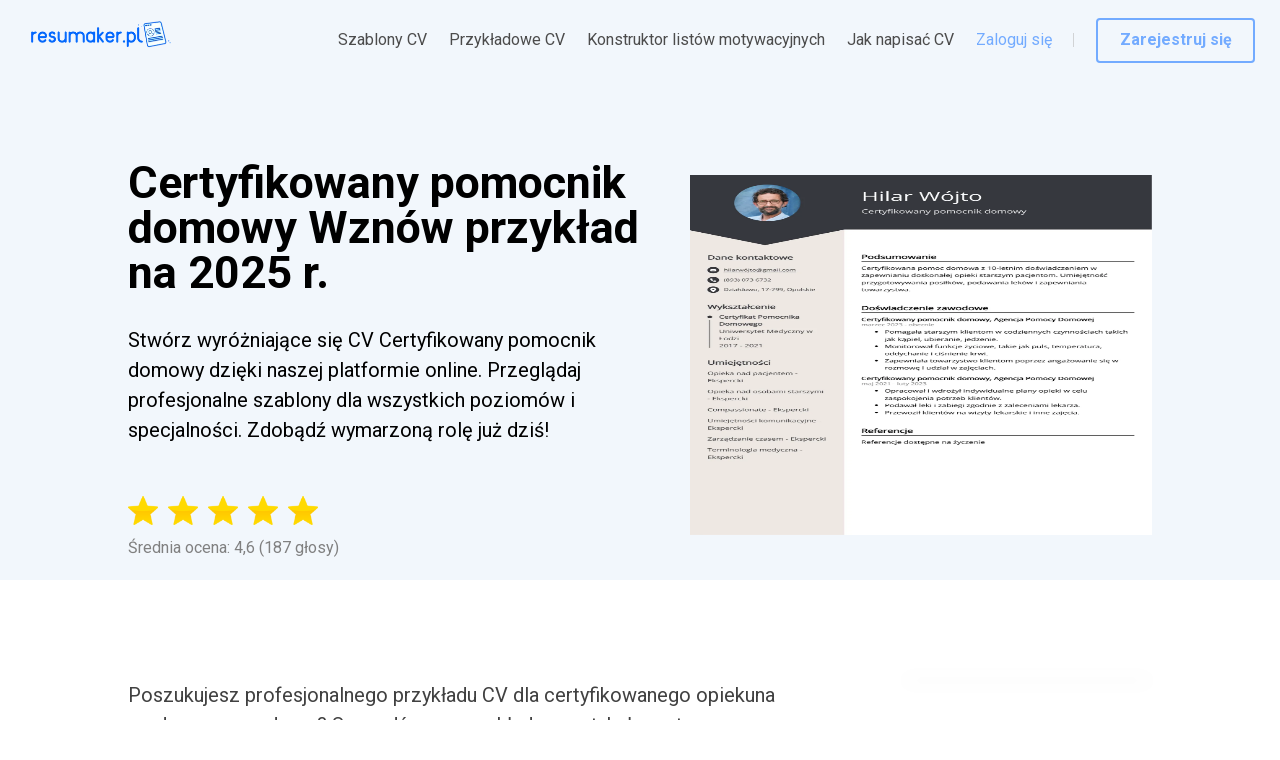

--- FILE ---
content_type: application/javascript
request_url: https://resumaker.pl/main.1752d58bc264646a.js
body_size: 193857
content:
globalThis.$localize=Object.assign(globalThis.$localize || {},{locale:"pl-PL"});
"use strict";(function(global){global.ng=global.ng||{};global.ng.common=global.ng.common||{};global.ng.common.locales=global.ng.common.locales||{};const u=undefined;function plural(val){const n=val,i=Math.floor(Math.abs(val)),v=val.toString().replace(/^[^.]*\.?/,"").length;if(i===1&&v===0)return 1;if(v===0&&i%10===Math.floor(i%10)&&i%10>=2&&i%10<=4&&!(i%100>=12&&i%100<=14))return 3;if(v===0&&!(i===1)&&i%10===Math.floor(i%10)&&i%10>=0&&i%10<=1||v===0&&i%10===Math.floor(i%10)&&i%10>=5&&i%10<=9||v===0&&i%100===Math.floor(i%100)&&i%100>=12&&i%100<=14)return 4;return 5}global.ng.common.locales["pl"]=["pl",[["a","p"],["AM","PM"],u],u,[["n","p","w","\u015B","c","p","s"],["niedz.","pon.","wt.","\u015Br.","czw.","pt.","sob."],["niedziela","poniedzia\u0142ek","wtorek","\u015Broda","czwartek","pi\u0105tek","sobota"],["nie","pon","wto","\u015Bro","czw","pi\u0105","sob"]],[["N","P","W","\u015A","C","P","S"],["niedz.","pon.","wt.","\u015Br.","czw.","pt.","sob."],["niedziela","poniedzia\u0142ek","wtorek","\u015Broda","czwartek","pi\u0105tek","sobota"],["nie","pon","wto","\u015Bro","czw","pi\u0105","sob"]],[["s","l","m","k","m","c","l","s","w","p","l","g"],["sty","lut","mar","kwi","maj","cze","lip","sie","wrz","pa\u017A","lis","gru"],["stycznia","lutego","marca","kwietnia","maja","czerwca","lipca","sierpnia","wrze\u015Bnia","pa\u017Adziernika","listopada","grudnia"]],[["S","L","M","K","M","C","L","S","W","P","L","G"],["sty","lut","mar","kwi","maj","cze","lip","sie","wrz","pa\u017A","lis","gru"],["stycze\u0144","luty","marzec","kwiecie\u0144","maj","czerwiec","lipiec","sierpie\u0144","wrzesie\u0144","pa\u017Adziernik","listopad","grudzie\u0144"]],[["p.n.e.","n.e."],u,["przed nasz\u0105 er\u0105","naszej ery"]],1,[6,0],["d.MM.y","d MMM y","d MMMM y","EEEE, d MMMM y"],["HH:mm","HH:mm:ss","HH:mm:ss z","HH:mm:ss zzzz"],["{1}, {0}",u,"{1} {0}",u],[",","\xA0",";","%","+","-","E","\xD7","\u2030","\u221E","NaN",":"],["#,##0.###","#,##0%","#,##0.00\xA0\xA4","#E0"],"PLN","z\u0142","z\u0142oty polski",{"AUD":[u,"$"],"CAD":[u,"$"],"CNY":[u,"\xA5"],"GBP":[u,"\xA3"],"HKD":[u,"$"],"ILS":[u,"\u20AA"],"INR":[u,"\u20B9"],"JPY":[u,"\xA5"],"KRW":[u,"\u20A9"],"MXN":[u,"$"],"NZD":[u,"$"],"PHP":[u,"\u20B1"],"PLN":["z\u0142"],"RON":[u,"lej"],"TWD":[u,"NT$"],"USD":[u,"$"],"VND":[u,"\u20AB"]},"ltr",plural,[[["o p\xF3\u0142n.","w po\u0142.","rano","przed po\u0142.","po po\u0142.","wiecz.","w nocy"],["o p\xF3\u0142nocy","w po\u0142udnie","rano","przed po\u0142udniem","po po\u0142udniu","wieczorem","w nocy"],u],[["p\xF3\u0142n.","po\u0142.","rano","przedpo\u0142.","popo\u0142.","wiecz.","noc"],["p\xF3\u0142noc","po\u0142udnie","rano","przedpo\u0142udnie","popo\u0142udnie","wiecz\xF3r","noc"],u],["00:00","12:00",["06:00","10:00"],["10:00","12:00"],["12:00","18:00"],["18:00","21:00"],["21:00","06:00"]]]]})(typeof globalThis!=="undefined"&&globalThis||typeof global!=="undefined"&&global||typeof window!=="undefined"&&window);;
(self.webpackChunkresumaker=self.webpackChunkresumaker||[]).push([[179],{94911:(k,N,c)=>{var _=c(34816)(c(40139),"DataView");k.exports=_},82432:(k,N,c)=>{var a=c(642),r=c(38557),_=c(26854),T=c(29082),b=c(31537);function M(w){var R=-1,$=null==w?0:w.length;for(this.clear();++R<$;){var I=w[R];this.set(I[0],I[1])}}M.prototype.clear=a,M.prototype.delete=r,M.prototype.get=_,M.prototype.has=T,M.prototype.set=b,k.exports=M},24314:(k,N,c)=>{var a=c(60489),r=c(37230),_=c(74106),T=c(5696),b=c(59449);function M(w){var R=-1,$=null==w?0:w.length;for(this.clear();++R<$;){var I=w[R];this.set(I[0],I[1])}}M.prototype.clear=a,M.prototype.delete=r,M.prototype.get=_,M.prototype.has=T,M.prototype.set=b,k.exports=M},84473:(k,N,c)=>{var _=c(34816)(c(40139),"Map");k.exports=_},77820:(k,N,c)=>{var a=c(40588),r=c(57439),_=c(25803),T=c(93037),b=c(56717);function M(w){var R=-1,$=null==w?0:w.length;for(this.clear();++R<$;){var I=w[R];this.set(I[0],I[1])}}M.prototype.clear=a,M.prototype.delete=r,M.prototype.get=_,M.prototype.has=T,M.prototype.set=b,k.exports=M},54934:(k,N,c)=>{var _=c(34816)(c(40139),"Promise");k.exports=_},75172:(k,N,c)=>{var _=c(34816)(c(40139),"Set");k.exports=_},37233:(k,N,c)=>{var a=c(77820),r=c(62363),_=c(16355);function T(b){var M=-1,w=null==b?0:b.length;for(this.__data__=new a;++M<w;)this.add(b[M])}T.prototype.add=T.prototype.push=r,T.prototype.has=_,k.exports=T},26867:(k,N,c)=>{var a=c(24314),r=c(44038),_=c(83151),T=c(15798),b=c(48043),M=c(43611);function w(R){var $=this.__data__=new a(R);this.size=$.size}w.prototype.clear=r,w.prototype.delete=_,w.prototype.get=T,w.prototype.has=b,w.prototype.set=M,k.exports=w},72274:(k,N,c)=>{var a=c(40139);k.exports=a.Symbol},39763:(k,N,c)=>{var a=c(40139);k.exports=a.Uint8Array},9243:(k,N,c)=>{var _=c(34816)(c(40139),"WeakMap");k.exports=_},24765:k=>{k.exports=function N(c,a,r){switch(r.length){case 0:return c.call(a);case 1:return c.call(a,r[0]);case 2:return c.call(a,r[0],r[1]);case 3:return c.call(a,r[0],r[1],r[2])}return c.apply(a,r)}},40088:k=>{k.exports=function N(c,a){for(var r=-1,_=null==c?0:c.length,T=0,b=[];++r<_;){var M=c[r];a(M,r,c)&&(b[T++]=M)}return b}},68194:(k,N,c)=>{var a=c(9412),r=c(42254),_=c(25407),T=c(19757),b=c(6219),M=c(41051),R=Object.prototype.hasOwnProperty;k.exports=function $(I,V){var x=_(I),G=!x&&r(I),Y=!x&&!G&&T(I),he=!x&&!G&&!Y&&M(I),me=x||G||Y||he,re=me?a(I.length,String):[],Ie=re.length;for(var Re in I)(V||R.call(I,Re))&&(!me||!("length"==Re||Y&&("offset"==Re||"parent"==Re)||he&&("buffer"==Re||"byteLength"==Re||"byteOffset"==Re)||b(Re,Ie)))&&re.push(Re);return re}},28096:k=>{k.exports=function N(c,a){for(var r=-1,_=null==c?0:c.length,T=Array(_);++r<_;)T[r]=a(c[r],r,c);return T}},56556:k=>{k.exports=function N(c,a){for(var r=-1,_=a.length,T=c.length;++r<_;)c[T+r]=a[r];return c}},12384:k=>{k.exports=function N(c,a){for(var r=-1,_=null==c?0:c.length;++r<_;)if(a(c[r],r,c))return!0;return!1}},67769:(k,N,c)=>{var a=c(58064),r=c(9840),T=Object.prototype.hasOwnProperty;k.exports=function b(M,w,R){var $=M[w];(!T.call(M,w)||!r($,R)||void 0===R&&!(w in M))&&a(M,w,R)}},79148:(k,N,c)=>{var a=c(9840);k.exports=function r(_,T){for(var b=_.length;b--;)if(a(_[b][0],T))return b;return-1}},58064:(k,N,c)=>{var a=c(5771);k.exports=function r(_,T,b){"__proto__"==T&&a?a(_,T,{configurable:!0,enumerable:!0,value:b,writable:!0}):_[T]=b}},49993:(k,N,c)=>{var a=c(84591),r=c(67892);k.exports=function _(T,b){for(var M=0,w=(b=a(b,T)).length;null!=T&&M<w;)T=T[r(b[M++])];return M&&M==w?T:void 0}},64037:(k,N,c)=>{var a=c(56556),r=c(25407);k.exports=function _(T,b,M){var w=b(T);return r(T)?w:a(w,M(T))}},34335:(k,N,c)=>{var a=c(72274),r=c(68977),_=c(99353),M=a?a.toStringTag:void 0;k.exports=function w(R){return null==R?void 0===R?"[object Undefined]":"[object Null]":M&&M in Object(R)?r(R):_(R)}},67333:k=>{k.exports=function N(c,a){return null!=c&&a in Object(c)}},88863:(k,N,c)=>{var a=c(34335),r=c(14953);k.exports=function T(b){return r(b)&&"[object Arguments]"==a(b)}},13262:(k,N,c)=>{var a=c(18048),r=c(14953);k.exports=function _(T,b,M,w,R){return T===b||(null==T||null==b||!r(T)&&!r(b)?T!=T&&b!=b:a(T,b,M,w,_,R))}},18048:(k,N,c)=>{var a=c(26867),r=c(79769),_=c(81927),T=c(44182),b=c(8326),M=c(25407),w=c(19757),R=c(41051),I="[object Arguments]",V="[object Array]",x="[object Object]",Y=Object.prototype.hasOwnProperty;k.exports=function he(me,re,Ie,Re,Ue,ne){var Z=M(me),fe=M(re),de=Z?V:b(me),oe=fe?V:b(re),ye=(de=de==I?x:de)==x,Ge=(oe=oe==I?x:oe)==x,ze=de==oe;if(ze&&w(me)){if(!w(re))return!1;Z=!0,ye=!1}if(ze&&!ye)return ne||(ne=new a),Z||R(me)?r(me,re,Ie,Re,Ue,ne):_(me,re,de,Ie,Re,Ue,ne);if(!(1&Ie)){var ot=ye&&Y.call(me,"__wrapped__"),ft=Ge&&Y.call(re,"__wrapped__");if(ot||ft){var Vt=ot?me.value():me,kt=ft?re.value():re;return ne||(ne=new a),Ue(Vt,kt,Ie,Re,ne)}}return!!ze&&(ne||(ne=new a),T(me,re,Ie,Re,Ue,ne))}},27974:(k,N,c)=>{var a=c(26867),r=c(13262);k.exports=function b(M,w,R,$){var I=R.length,V=I,x=!$;if(null==M)return!V;for(M=Object(M);I--;){var G=R[I];if(x&&G[2]?G[1]!==M[G[0]]:!(G[0]in M))return!1}for(;++I<V;){var Y=(G=R[I])[0],he=M[Y],me=G[1];if(x&&G[2]){if(void 0===he&&!(Y in M))return!1}else{var re=new a;if($)var Ie=$(he,me,Y,M,w,re);if(!(void 0===Ie?r(me,he,3,$,re):Ie))return!1}}return!0}},80659:(k,N,c)=>{var a=c(50465),r=c(11244),_=c(3287),T=c(78621),M=/^\[object .+?Constructor\]$/,V=RegExp("^"+Function.prototype.toString.call(Object.prototype.hasOwnProperty).replace(/[\\^$.*+?()[\]{}|]/g,"\\$&").replace(/hasOwnProperty|(function).*?(?=\\\()| for .+?(?=\\\])/g,"$1.*?")+"$");k.exports=function x(G){return!(!_(G)||r(G))&&(a(G)?V:M).test(T(G))}},4218:(k,N,c)=>{var a=c(34335),r=c(30618),_=c(14953),ze={};ze["[object Float32Array]"]=ze["[object Float64Array]"]=ze["[object Int8Array]"]=ze["[object Int16Array]"]=ze["[object Int32Array]"]=ze["[object Uint8Array]"]=ze["[object Uint8ClampedArray]"]=ze["[object Uint16Array]"]=ze["[object Uint32Array]"]=!0,ze["[object Arguments]"]=ze["[object Array]"]=ze["[object ArrayBuffer]"]=ze["[object Boolean]"]=ze["[object DataView]"]=ze["[object Date]"]=ze["[object Error]"]=ze["[object Function]"]=ze["[object Map]"]=ze["[object Number]"]=ze["[object Object]"]=ze["[object RegExp]"]=ze["[object Set]"]=ze["[object String]"]=ze["[object WeakMap]"]=!1,k.exports=function ot(ft){return _(ft)&&r(ft.length)&&!!ze[a(ft)]}},85777:(k,N,c)=>{var a=c(53252),r=c(79485),_=c(51191),T=c(25407),b=c(32877);k.exports=function M(w){return"function"==typeof w?w:null==w?_:"object"==typeof w?T(w)?r(w[0],w[1]):a(w):b(w)}},38637:(k,N,c)=>{var a=c(25735),r=c(63186),T=Object.prototype.hasOwnProperty;k.exports=function b(M){if(!a(M))return r(M);var w=[];for(var R in Object(M))T.call(M,R)&&"constructor"!=R&&w.push(R);return w}},60893:(k,N,c)=>{var a=c(3287),r=c(25735),_=c(60697),b=Object.prototype.hasOwnProperty;k.exports=function M(w){if(!a(w))return _(w);var R=r(w),$=[];for(var I in w)"constructor"==I&&(R||!b.call(w,I))||$.push(I);return $}},53252:(k,N,c)=>{var a=c(27974),r=c(6661),_=c(63291);k.exports=function T(b){var M=r(b);return 1==M.length&&M[0][2]?_(M[0][0],M[0][1]):function(w){return w===b||a(w,b,M)}}},79485:(k,N,c)=>{var a=c(13262),r=c(54455),_=c(55654),T=c(71378),b=c(82964),M=c(63291),w=c(67892);k.exports=function I(V,x){return T(V)&&b(x)?M(w(V),x):function(G){var Y=r(G,V);return void 0===Y&&Y===x?_(G,V):a(x,Y,3)}}},37263:(k,N,c)=>{var a=c(49993),r=c(13073),_=c(84591);k.exports=function T(b,M,w){for(var R=-1,$=M.length,I={};++R<$;){var V=M[R],x=a(b,V);w(x,V)&&r(I,_(V,b),x)}return I}},76181:k=>{k.exports=function N(c){return function(a){return a?.[c]}}},97983:(k,N,c)=>{var a=c(49993);k.exports=function r(_){return function(T){return a(T,_)}}},83886:(k,N,c)=>{var a=c(51191),r=c(32922),_=c(70850);k.exports=function T(b,M){return _(r(b,M,a),b+"")}},13073:(k,N,c)=>{var a=c(67769),r=c(84591),_=c(6219),T=c(3287),b=c(67892);k.exports=function M(w,R,$,I){if(!T(w))return w;for(var V=-1,x=(R=r(R,w)).length,G=x-1,Y=w;null!=Y&&++V<x;){var he=b(R[V]),me=$;if("__proto__"===he||"constructor"===he||"prototype"===he)return w;if(V!=G){var re=Y[he];void 0===(me=I?I(re,he,Y):void 0)&&(me=T(re)?re:_(R[V+1])?[]:{})}a(Y,he,me),Y=Y[he]}return w}},19034:(k,N,c)=>{var a=c(25403),r=c(5771),_=c(51191);k.exports=r?function(b,M){return r(b,"toString",{configurable:!0,enumerable:!1,value:a(M),writable:!0})}:_},9412:k=>{k.exports=function N(c,a){for(var r=-1,_=Array(c);++r<c;)_[r]=a(r);return _}},42680:(k,N,c)=>{var a=c(72274),r=c(28096),_=c(25407),T=c(41130),M=a?a.prototype:void 0,w=M?M.toString:void 0;k.exports=function R($){if("string"==typeof $)return $;if(_($))return r($,R)+"";if(T($))return w?w.call($):"";var I=$+"";return"0"==I&&1/$==-1/0?"-0":I}},24122:k=>{k.exports=function N(c){return function(a){return c(a)}}},73606:k=>{k.exports=function N(c,a){return c.has(a)}},84591:(k,N,c)=>{var a=c(25407),r=c(71378),_=c(55045),T=c(80974);k.exports=function b(M,w){return a(M)?M:r(M,w)?[M]:_(T(M))}},18037:(k,N,c)=>{var a=c(67769),r=c(58064);k.exports=function _(T,b,M,w){var R=!M;M||(M={});for(var $=-1,I=b.length;++$<I;){var V=b[$],x=w?w(M[V],T[V],V,M,T):void 0;void 0===x&&(x=T[V]),R?r(M,V,x):a(M,V,x)}return M}},34:(k,N,c)=>{var a=c(40139);k.exports=a["__core-js_shared__"]},2543:(k,N,c)=>{var a=c(83886),r=c(98498);k.exports=function _(T){return a(function(b,M){var w=-1,R=M.length,$=R>1?M[R-1]:void 0,I=R>2?M[2]:void 0;for($=T.length>3&&"function"==typeof $?(R--,$):void 0,I&&r(M[0],M[1],I)&&($=R<3?void 0:$,R=1),b=Object(b);++w<R;){var V=M[w];V&&T(b,V,w,$)}return b})}},5771:(k,N,c)=>{var a=c(34816),r=function(){try{var _=a(Object,"defineProperty");return _({},"",{}),_}catch{}}();k.exports=r},79769:(k,N,c)=>{var a=c(37233),r=c(12384),_=c(73606);k.exports=function M(w,R,$,I,V,x){var G=1&$,Y=w.length,he=R.length;if(Y!=he&&!(G&&he>Y))return!1;var me=x.get(w),re=x.get(R);if(me&&re)return me==R&&re==w;var Ie=-1,Re=!0,Ue=2&$?new a:void 0;for(x.set(w,R),x.set(R,w);++Ie<Y;){var ne=w[Ie],Z=R[Ie];if(I)var fe=G?I(Z,ne,Ie,R,w,x):I(ne,Z,Ie,w,R,x);if(void 0!==fe){if(fe)continue;Re=!1;break}if(Ue){if(!r(R,function(de,oe){if(!_(Ue,oe)&&(ne===de||V(ne,de,$,I,x)))return Ue.push(oe)})){Re=!1;break}}else if(ne!==Z&&!V(ne,Z,$,I,x)){Re=!1;break}}return x.delete(w),x.delete(R),Re}},81927:(k,N,c)=>{var a=c(72274),r=c(39763),_=c(9840),T=c(79769),b=c(23283),M=c(65331),Ue=a?a.prototype:void 0,ne=Ue?Ue.valueOf:void 0;k.exports=function Z(fe,de,oe,ye,Ge,ze,ot){switch(oe){case"[object DataView]":if(fe.byteLength!=de.byteLength||fe.byteOffset!=de.byteOffset)return!1;fe=fe.buffer,de=de.buffer;case"[object ArrayBuffer]":return!(fe.byteLength!=de.byteLength||!ze(new r(fe),new r(de)));case"[object Boolean]":case"[object Date]":case"[object Number]":return _(+fe,+de);case"[object Error]":return fe.name==de.name&&fe.message==de.message;case"[object RegExp]":case"[object String]":return fe==de+"";case"[object Map]":var ft=b;case"[object Set]":if(ft||(ft=M),fe.size!=de.size&&!(1&ye))return!1;var kt=ot.get(fe);if(kt)return kt==de;ye|=2,ot.set(fe,de);var rn=T(ft(fe),ft(de),ye,Ge,ze,ot);return ot.delete(fe),rn;case"[object Symbol]":if(ne)return ne.call(fe)==ne.call(de)}return!1}},44182:(k,N,c)=>{var a=c(40592),T=Object.prototype.hasOwnProperty;k.exports=function b(M,w,R,$,I,V){var x=1&R,G=a(M),Y=G.length;if(Y!=a(w).length&&!x)return!1;for(var re=Y;re--;){var Ie=G[re];if(!(x?Ie in w:T.call(w,Ie)))return!1}var Re=V.get(M),Ue=V.get(w);if(Re&&Ue)return Re==w&&Ue==M;var ne=!0;V.set(M,w),V.set(w,M);for(var Z=x;++re<Y;){var fe=M[Ie=G[re]],de=w[Ie];if($)var oe=x?$(de,fe,Ie,w,M,V):$(fe,de,Ie,M,w,V);if(!(void 0===oe?fe===de||I(fe,de,R,$,V):oe)){ne=!1;break}Z||(Z="constructor"==Ie)}if(ne&&!Z){var ye=M.constructor,Ge=w.constructor;ye!=Ge&&"constructor"in M&&"constructor"in w&&!("function"==typeof ye&&ye instanceof ye&&"function"==typeof Ge&&Ge instanceof Ge)&&(ne=!1)}return V.delete(M),V.delete(w),ne}},60172:k=>{var N="object"==typeof global&&global&&global.Object===Object&&global;k.exports=N},40592:(k,N,c)=>{var a=c(64037),r=c(21210),_=c(17303);k.exports=function T(b){return a(b,_,r)}},6405:(k,N,c)=>{var a=c(64037),r=c(43166),_=c(87981);k.exports=function T(b){return a(b,_,r)}},21730:(k,N,c)=>{var a=c(25026);k.exports=function r(_,T){var b=_.__data__;return a(T)?b["string"==typeof T?"string":"hash"]:b.map}},6661:(k,N,c)=>{var a=c(82964),r=c(17303);k.exports=function _(T){for(var b=r(T),M=b.length;M--;){var w=b[M],R=T[w];b[M]=[w,R,a(R)]}return b}},34816:(k,N,c)=>{var a=c(80659),r=c(34194);k.exports=function _(T,b){var M=r(T,b);return a(M)?M:void 0}},71947:(k,N,c)=>{var r=c(35141)(Object.getPrototypeOf,Object);k.exports=r},68977:(k,N,c)=>{var a=c(72274),r=Object.prototype,_=r.hasOwnProperty,T=r.toString,b=a?a.toStringTag:void 0;k.exports=function M(w){var R=_.call(w,b),$=w[b];try{w[b]=void 0;var I=!0}catch{}var V=T.call(w);return I&&(R?w[b]=$:delete w[b]),V}},21210:(k,N,c)=>{var a=c(40088),r=c(80512),T=Object.prototype.propertyIsEnumerable,b=Object.getOwnPropertySymbols;k.exports=b?function(w){return null==w?[]:(w=Object(w),a(b(w),function(R){return T.call(w,R)}))}:r},43166:(k,N,c)=>{var a=c(56556),r=c(71947),_=c(21210),T=c(80512);k.exports=Object.getOwnPropertySymbols?function(w){for(var R=[];w;)a(R,_(w)),w=r(w);return R}:T},8326:(k,N,c)=>{var a=c(94911),r=c(84473),_=c(54934),T=c(75172),b=c(9243),M=c(34335),w=c(78621),R="[object Map]",I="[object Promise]",V="[object Set]",x="[object WeakMap]",G="[object DataView]",Y=w(a),he=w(r),me=w(_),re=w(T),Ie=w(b),Re=M;(a&&Re(new a(new ArrayBuffer(1)))!=G||r&&Re(new r)!=R||_&&Re(_.resolve())!=I||T&&Re(new T)!=V||b&&Re(new b)!=x)&&(Re=function(Ue){var ne=M(Ue),Z="[object Object]"==ne?Ue.constructor:void 0,fe=Z?w(Z):"";if(fe)switch(fe){case Y:return G;case he:return R;case me:return I;case re:return V;case Ie:return x}return ne}),k.exports=Re},34194:k=>{k.exports=function N(c,a){return c?.[a]}},84287:(k,N,c)=>{var a=c(84591),r=c(42254),_=c(25407),T=c(6219),b=c(30618),M=c(67892);k.exports=function w(R,$,I){for(var V=-1,x=($=a($,R)).length,G=!1;++V<x;){var Y=M($[V]);if(!(G=null!=R&&I(R,Y)))break;R=R[Y]}return G||++V!=x?G:!!(x=null==R?0:R.length)&&b(x)&&T(Y,x)&&(_(R)||r(R))}},642:(k,N,c)=>{var a=c(33130);k.exports=function r(){this.__data__=a?a(null):{},this.size=0}},38557:k=>{k.exports=function N(c){var a=this.has(c)&&delete this.__data__[c];return this.size-=a?1:0,a}},26854:(k,N,c)=>{var a=c(33130),T=Object.prototype.hasOwnProperty;k.exports=function b(M){var w=this.__data__;if(a){var R=w[M];return"__lodash_hash_undefined__"===R?void 0:R}return T.call(w,M)?w[M]:void 0}},29082:(k,N,c)=>{var a=c(33130),_=Object.prototype.hasOwnProperty;k.exports=function T(b){var M=this.__data__;return a?void 0!==M[b]:_.call(M,b)}},31537:(k,N,c)=>{var a=c(33130);k.exports=function _(T,b){var M=this.__data__;return this.size+=this.has(T)?0:1,M[T]=a&&void 0===b?"__lodash_hash_undefined__":b,this}},6219:k=>{var c=/^(?:0|[1-9]\d*)$/;k.exports=function a(r,_){var T=typeof r;return!!(_=_??9007199254740991)&&("number"==T||"symbol"!=T&&c.test(r))&&r>-1&&r%1==0&&r<_}},98498:(k,N,c)=>{var a=c(9840),r=c(80164),_=c(6219),T=c(3287);k.exports=function b(M,w,R){if(!T(R))return!1;var $=typeof w;return!!("number"==$?r(R)&&_(w,R.length):"string"==$&&w in R)&&a(R[w],M)}},71378:(k,N,c)=>{var a=c(25407),r=c(41130),_=/\.|\[(?:[^[\]]*|(["'])(?:(?!\1)[^\\]|\\.)*?\1)\]/,T=/^\w*$/;k.exports=function b(M,w){if(a(M))return!1;var R=typeof M;return!("number"!=R&&"symbol"!=R&&"boolean"!=R&&null!=M&&!r(M))||T.test(M)||!_.test(M)||null!=w&&M in Object(w)}},25026:k=>{k.exports=function N(c){var a=typeof c;return"string"==a||"number"==a||"symbol"==a||"boolean"==a?"__proto__"!==c:null===c}},11244:(k,N,c)=>{var T,a=c(34),r=(T=/[^.]+$/.exec(a&&a.keys&&a.keys.IE_PROTO||""))?"Symbol(src)_1."+T:"";k.exports=function _(T){return!!r&&r in T}},25735:k=>{var N=Object.prototype;k.exports=function c(a){var r=a&&a.constructor;return a===("function"==typeof r&&r.prototype||N)}},82964:(k,N,c)=>{var a=c(3287);k.exports=function r(_){return _==_&&!a(_)}},60489:k=>{k.exports=function N(){this.__data__=[],this.size=0}},37230:(k,N,c)=>{var a=c(79148),_=Array.prototype.splice;k.exports=function T(b){var M=this.__data__,w=a(M,b);return!(w<0||(w==M.length-1?M.pop():_.call(M,w,1),--this.size,0))}},74106:(k,N,c)=>{var a=c(79148);k.exports=function r(_){var T=this.__data__,b=a(T,_);return b<0?void 0:T[b][1]}},5696:(k,N,c)=>{var a=c(79148);k.exports=function r(_){return a(this.__data__,_)>-1}},59449:(k,N,c)=>{var a=c(79148);k.exports=function r(_,T){var b=this.__data__,M=a(b,_);return M<0?(++this.size,b.push([_,T])):b[M][1]=T,this}},40588:(k,N,c)=>{var a=c(82432),r=c(24314),_=c(84473);k.exports=function T(){this.size=0,this.__data__={hash:new a,map:new(_||r),string:new a}}},57439:(k,N,c)=>{var a=c(21730);k.exports=function r(_){var T=a(this,_).delete(_);return this.size-=T?1:0,T}},25803:(k,N,c)=>{var a=c(21730);k.exports=function r(_){return a(this,_).get(_)}},93037:(k,N,c)=>{var a=c(21730);k.exports=function r(_){return a(this,_).has(_)}},56717:(k,N,c)=>{var a=c(21730);k.exports=function r(_,T){var b=a(this,_),M=b.size;return b.set(_,T),this.size+=b.size==M?0:1,this}},23283:k=>{k.exports=function N(c){var a=-1,r=Array(c.size);return c.forEach(function(_,T){r[++a]=[T,_]}),r}},63291:k=>{k.exports=function N(c,a){return function(r){return null!=r&&r[c]===a&&(void 0!==a||c in Object(r))}}},80365:(k,N,c)=>{var a=c(40375);k.exports=function _(T){var b=a(T,function(w){return 500===M.size&&M.clear(),w}),M=b.cache;return b}},33130:(k,N,c)=>{var r=c(34816)(Object,"create");k.exports=r},63186:(k,N,c)=>{var r=c(35141)(Object.keys,Object);k.exports=r},60697:k=>{k.exports=function N(c){var a=[];if(null!=c)for(var r in Object(c))a.push(r);return a}},18616:(k,N,c)=>{k=c.nmd(k);var a=c(60172),r=N&&!N.nodeType&&N,_=r&&k&&!k.nodeType&&k,b=_&&_.exports===r&&a.process,M=function(){try{return _&&_.require&&_.require("util").types||b&&b.binding&&b.binding("util")}catch{}}();k.exports=M},99353:k=>{var c=Object.prototype.toString;k.exports=function a(r){return c.call(r)}},35141:k=>{k.exports=function N(c,a){return function(r){return c(a(r))}}},32922:(k,N,c)=>{var a=c(24765),r=Math.max;k.exports=function _(T,b,M){return b=r(void 0===b?T.length-1:b,0),function(){for(var w=arguments,R=-1,$=r(w.length-b,0),I=Array($);++R<$;)I[R]=w[b+R];R=-1;for(var V=Array(b+1);++R<b;)V[R]=w[R];return V[b]=M(I),a(T,this,V)}}},40139:(k,N,c)=>{var a=c(60172),r="object"==typeof self&&self&&self.Object===Object&&self,_=a||r||Function("return this")();k.exports=_},62363:k=>{k.exports=function c(a){return this.__data__.set(a,"__lodash_hash_undefined__"),this}},16355:k=>{k.exports=function N(c){return this.__data__.has(c)}},65331:k=>{k.exports=function N(c){var a=-1,r=Array(c.size);return c.forEach(function(_){r[++a]=_}),r}},70850:(k,N,c)=>{var a=c(19034),_=c(59799)(a);k.exports=_},59799:k=>{var a=Date.now;k.exports=function r(_){var T=0,b=0;return function(){var M=a(),w=16-(M-b);if(b=M,w>0){if(++T>=800)return arguments[0]}else T=0;return _.apply(void 0,arguments)}}},44038:(k,N,c)=>{var a=c(24314);k.exports=function r(){this.__data__=new a,this.size=0}},83151:k=>{k.exports=function N(c){var a=this.__data__,r=a.delete(c);return this.size=a.size,r}},15798:k=>{k.exports=function N(c){return this.__data__.get(c)}},48043:k=>{k.exports=function N(c){return this.__data__.has(c)}},43611:(k,N,c)=>{var a=c(24314),r=c(84473),_=c(77820);k.exports=function b(M,w){var R=this.__data__;if(R instanceof a){var $=R.__data__;if(!r||$.length<199)return $.push([M,w]),this.size=++R.size,this;R=this.__data__=new _($)}return R.set(M,w),this.size=R.size,this}},55045:(k,N,c)=>{var a=c(80365),r=/[^.[\]]+|\[(?:(-?\d+(?:\.\d+)?)|(["'])((?:(?!\2)[^\\]|\\.)*?)\2)\]|(?=(?:\.|\[\])(?:\.|\[\]|$))/g,_=/\\(\\)?/g,T=a(function(b){var M=[];return 46===b.charCodeAt(0)&&M.push(""),b.replace(r,function(w,R,$,I){M.push($?I.replace(_,"$1"):R||w)}),M});k.exports=T},67892:(k,N,c)=>{var a=c(41130);k.exports=function _(T){if("string"==typeof T||a(T))return T;var b=T+"";return"0"==b&&1/T==-1/0?"-0":b}},78621:k=>{var c=Function.prototype.toString;k.exports=function a(r){if(null!=r){try{return c.call(r)}catch{}try{return r+""}catch{}}return""}},74470:(k,N,c)=>{var a=c(18037),r=c(2543),_=c(87981),T=r(function(b,M){a(M,_(M),b)});k.exports=T},25403:k=>{k.exports=function N(c){return function(){return c}}},9840:k=>{k.exports=function N(c,a){return c===a||c!=c&&a!=a}},79124:(k,N,c)=>{k.exports=c(74470)},54455:(k,N,c)=>{var a=c(49993);k.exports=function r(_,T,b){var M=null==_?void 0:a(_,T);return void 0===M?b:M}},55654:(k,N,c)=>{var a=c(67333),r=c(84287);k.exports=function _(T,b){return null!=T&&r(T,b,a)}},51191:k=>{k.exports=function N(c){return c}},42254:(k,N,c)=>{var a=c(88863),r=c(14953),_=Object.prototype,T=_.hasOwnProperty,b=_.propertyIsEnumerable,M=a(function(){return arguments}())?a:function(w){return r(w)&&T.call(w,"callee")&&!b.call(w,"callee")};k.exports=M},25407:k=>{k.exports=Array.isArray},80164:(k,N,c)=>{var a=c(50465),r=c(30618);k.exports=function _(T){return null!=T&&r(T.length)&&!a(T)}},19757:(k,N,c)=>{k=c.nmd(k);var a=c(40139),r=c(7852),_=N&&!N.nodeType&&N,T=_&&k&&!k.nodeType&&k,M=T&&T.exports===_?a.Buffer:void 0;k.exports=(M?M.isBuffer:void 0)||r},50465:(k,N,c)=>{var a=c(34335),r=c(3287);k.exports=function w(R){if(!r(R))return!1;var $=a(R);return"[object Function]"==$||"[object GeneratorFunction]"==$||"[object AsyncFunction]"==$||"[object Proxy]"==$}},30618:k=>{k.exports=function c(a){return"number"==typeof a&&a>-1&&a%1==0&&a<=9007199254740991}},3287:k=>{k.exports=function N(c){var a=typeof c;return null!=c&&("object"==a||"function"==a)}},14953:k=>{k.exports=function N(c){return null!=c&&"object"==typeof c}},41130:(k,N,c)=>{var a=c(34335),r=c(14953);k.exports=function T(b){return"symbol"==typeof b||r(b)&&"[object Symbol]"==a(b)}},41051:(k,N,c)=>{var a=c(4218),r=c(24122),_=c(18616),T=_&&_.isTypedArray,b=T?r(T):a;k.exports=b},17303:(k,N,c)=>{var a=c(68194),r=c(38637),_=c(80164);k.exports=function T(b){return _(b)?a(b):r(b)}},87981:(k,N,c)=>{var a=c(68194),r=c(60893),_=c(80164);k.exports=function T(b){return _(b)?a(b,!0):r(b)}},40375:(k,N,c)=>{var a=c(77820);function _(T,b){if("function"!=typeof T||null!=b&&"function"!=typeof b)throw new TypeError("Expected a function");var M=function(){var w=arguments,R=b?b.apply(this,w):w[0],$=M.cache;if($.has(R))return $.get(R);var I=T.apply(this,w);return M.cache=$.set(R,I)||$,I};return M.cache=new(_.Cache||a),M}_.Cache=a,k.exports=_},19407:(k,N,c)=>{var a=c(28096),r=c(85777),_=c(37263),T=c(6405);k.exports=function b(M,w){if(null==M)return{};var R=a(T(M),function($){return[$]});return w=r(w),_(M,R,function($,I){return w($,I[0])})}},32877:(k,N,c)=>{var a=c(76181),r=c(97983),_=c(71378),T=c(67892);k.exports=function b(M){return _(M)?a(T(M)):r(M)}},80512:k=>{k.exports=function N(){return[]}},7852:k=>{k.exports=function N(){return!1}},80974:(k,N,c)=>{var a=c(42680);k.exports=function r(_){return null==_?"":a(_)}},47530:(k,N,c)=>{"use strict";c.d(N,{X:()=>r});var a=c(90961);class r extends a.x{constructor(T){super(),this._value=T}get value(){return this.getValue()}_subscribe(T){const b=super._subscribe(T);return!b.closed&&T.next(this._value),b}getValue(){const{hasError:T,thrownError:b,_value:M}=this;if(T)throw b;return this._throwIfClosed(),M}next(T){super.next(this._value=T)}}},40803:(k,N,c)=>{"use strict";c.d(N,{y:()=>R});var a=c(83176),r=c(44299),_=c(65628),T=c(42025),b=c(98854),M=c(94933),w=c(17582);let R=(()=>{class x{constructor(Y){Y&&(this._subscribe=Y)}lift(Y){const he=new x;return he.source=this,he.operator=Y,he}subscribe(Y,he,me){const re=function V(x){return x&&x instanceof a.Lv||function I(x){return x&&(0,M.m)(x.next)&&(0,M.m)(x.error)&&(0,M.m)(x.complete)}(x)&&(0,r.Nn)(x)}(Y)?Y:new a.Hp(Y,he,me);return(0,w.x)(()=>{const{operator:Ie,source:Re}=this;re.add(Ie?Ie.call(re,Re):Re?this._subscribe(re):this._trySubscribe(re))}),re}_trySubscribe(Y){try{return this._subscribe(Y)}catch(he){Y.error(he)}}forEach(Y,he){return new(he=$(he))((me,re)=>{const Ie=new a.Hp({next:Re=>{try{Y(Re)}catch(Ue){re(Ue),Ie.unsubscribe()}},error:re,complete:me});this.subscribe(Ie)})}_subscribe(Y){var he;return null===(he=this.source)||void 0===he?void 0:he.subscribe(Y)}[_.L](){return this}pipe(...Y){return(0,T.U)(Y)(this)}toPromise(Y){return new(Y=$(Y))((he,me)=>{let re;this.subscribe(Ie=>re=Ie,Ie=>me(Ie),()=>he(re))})}}return x.create=G=>new x(G),x})();function $(x){var G;return null!==(G=x??b.config.Promise)&&void 0!==G?G:Promise}},90961:(k,N,c)=>{"use strict";c.d(N,{x:()=>w});var a=c(40803),r=c(44299);const T=(0,c(91766).d)($=>function(){$(this),this.name="ObjectUnsubscribedError",this.message="object unsubscribed"});var b=c(13157),M=c(17582);let w=(()=>{class $ extends a.y{constructor(){super(),this.closed=!1,this.currentObservers=null,this.observers=[],this.isStopped=!1,this.hasError=!1,this.thrownError=null}lift(V){const x=new R(this,this);return x.operator=V,x}_throwIfClosed(){if(this.closed)throw new T}next(V){(0,M.x)(()=>{if(this._throwIfClosed(),!this.isStopped){this.currentObservers||(this.currentObservers=Array.from(this.observers));for(const x of this.currentObservers)x.next(V)}})}error(V){(0,M.x)(()=>{if(this._throwIfClosed(),!this.isStopped){this.hasError=this.isStopped=!0,this.thrownError=V;const{observers:x}=this;for(;x.length;)x.shift().error(V)}})}complete(){(0,M.x)(()=>{if(this._throwIfClosed(),!this.isStopped){this.isStopped=!0;const{observers:V}=this;for(;V.length;)V.shift().complete()}})}unsubscribe(){this.isStopped=this.closed=!0,this.observers=this.currentObservers=null}get observed(){var V;return(null===(V=this.observers)||void 0===V?void 0:V.length)>0}_trySubscribe(V){return this._throwIfClosed(),super._trySubscribe(V)}_subscribe(V){return this._throwIfClosed(),this._checkFinalizedStatuses(V),this._innerSubscribe(V)}_innerSubscribe(V){const{hasError:x,isStopped:G,observers:Y}=this;return x||G?r.Lc:(this.currentObservers=null,Y.push(V),new r.w0(()=>{this.currentObservers=null,(0,b.P)(Y,V)}))}_checkFinalizedStatuses(V){const{hasError:x,thrownError:G,isStopped:Y}=this;x?V.error(G):Y&&V.complete()}asObservable(){const V=new a.y;return V.source=this,V}}return $.create=(I,V)=>new R(I,V),$})();class R extends w{constructor(I,V){super(),this.destination=I,this.source=V}next(I){var V,x;null===(x=null===(V=this.destination)||void 0===V?void 0:V.next)||void 0===x||x.call(V,I)}error(I){var V,x;null===(x=null===(V=this.destination)||void 0===V?void 0:V.error)||void 0===x||x.call(V,I)}complete(){var I,V;null===(V=null===(I=this.destination)||void 0===I?void 0:I.complete)||void 0===V||V.call(I)}_subscribe(I){var V,x;return null!==(x=null===(V=this.source)||void 0===V?void 0:V.subscribe(I))&&void 0!==x?x:r.Lc}}},83176:(k,N,c)=>{"use strict";c.d(N,{Hp:()=>me,Lv:()=>x});var a=c(94933),r=c(44299),_=c(98854),T=c(91810),b=c(8814);const M=$("C",void 0,void 0);function $(ne,Z,fe){return{kind:ne,value:Z,error:fe}}var I=c(68715),V=c(17582);class x extends r.w0{constructor(Z){super(),this.isStopped=!1,Z?(this.destination=Z,(0,r.Nn)(Z)&&Z.add(this)):this.destination=Ue}static create(Z,fe,de){return new me(Z,fe,de)}next(Z){this.isStopped?Re(function R(ne){return $("N",ne,void 0)}(Z),this):this._next(Z)}error(Z){this.isStopped?Re(function w(ne){return $("E",void 0,ne)}(Z),this):(this.isStopped=!0,this._error(Z))}complete(){this.isStopped?Re(M,this):(this.isStopped=!0,this._complete())}unsubscribe(){this.closed||(this.isStopped=!0,super.unsubscribe(),this.destination=null)}_next(Z){this.destination.next(Z)}_error(Z){try{this.destination.error(Z)}finally{this.unsubscribe()}}_complete(){try{this.destination.complete()}finally{this.unsubscribe()}}}const G=Function.prototype.bind;function Y(ne,Z){return G.call(ne,Z)}class he{constructor(Z){this.partialObserver=Z}next(Z){const{partialObserver:fe}=this;if(fe.next)try{fe.next(Z)}catch(de){re(de)}}error(Z){const{partialObserver:fe}=this;if(fe.error)try{fe.error(Z)}catch(de){re(de)}else re(Z)}complete(){const{partialObserver:Z}=this;if(Z.complete)try{Z.complete()}catch(fe){re(fe)}}}class me extends x{constructor(Z,fe,de){let oe;if(super(),(0,a.m)(Z)||!Z)oe={next:Z??void 0,error:fe??void 0,complete:de??void 0};else{let ye;this&&_.config.useDeprecatedNextContext?(ye=Object.create(Z),ye.unsubscribe=()=>this.unsubscribe(),oe={next:Z.next&&Y(Z.next,ye),error:Z.error&&Y(Z.error,ye),complete:Z.complete&&Y(Z.complete,ye)}):oe=Z}this.destination=new he(oe)}}function re(ne){_.config.useDeprecatedSynchronousErrorHandling?(0,V.O)(ne):(0,T.h)(ne)}function Re(ne,Z){const{onStoppedNotification:fe}=_.config;fe&&I.z.setTimeout(()=>fe(ne,Z))}const Ue={closed:!0,next:b.Z,error:function Ie(ne){throw ne},complete:b.Z}},44299:(k,N,c)=>{"use strict";c.d(N,{Lc:()=>M,w0:()=>b,Nn:()=>w});var a=c(94933);const _=(0,c(91766).d)($=>function(V){$(this),this.message=V?`${V.length} errors occurred during unsubscription:\n${V.map((x,G)=>`${G+1}) ${x.toString()}`).join("\n  ")}`:"",this.name="UnsubscriptionError",this.errors=V});var T=c(13157);class b{constructor(I){this.initialTeardown=I,this.closed=!1,this._parentage=null,this._finalizers=null}unsubscribe(){let I;if(!this.closed){this.closed=!0;const{_parentage:V}=this;if(V)if(this._parentage=null,Array.isArray(V))for(const Y of V)Y.remove(this);else V.remove(this);const{initialTeardown:x}=this;if((0,a.m)(x))try{x()}catch(Y){I=Y instanceof _?Y.errors:[Y]}const{_finalizers:G}=this;if(G){this._finalizers=null;for(const Y of G)try{R(Y)}catch(he){I=I??[],he instanceof _?I=[...I,...he.errors]:I.push(he)}}if(I)throw new _(I)}}add(I){var V;if(I&&I!==this)if(this.closed)R(I);else{if(I instanceof b){if(I.closed||I._hasParent(this))return;I._addParent(this)}(this._finalizers=null!==(V=this._finalizers)&&void 0!==V?V:[]).push(I)}}_hasParent(I){const{_parentage:V}=this;return V===I||Array.isArray(V)&&V.includes(I)}_addParent(I){const{_parentage:V}=this;this._parentage=Array.isArray(V)?(V.push(I),V):V?[V,I]:I}_removeParent(I){const{_parentage:V}=this;V===I?this._parentage=null:Array.isArray(V)&&(0,T.P)(V,I)}remove(I){const{_finalizers:V}=this;V&&(0,T.P)(V,I),I instanceof b&&I._removeParent(this)}}b.EMPTY=(()=>{const $=new b;return $.closed=!0,$})();const M=b.EMPTY;function w($){return $ instanceof b||$&&"closed"in $&&(0,a.m)($.remove)&&(0,a.m)($.add)&&(0,a.m)($.unsubscribe)}function R($){(0,a.m)($)?$():$.unsubscribe()}},98854:(k,N,c)=>{"use strict";c.d(N,{config:()=>a});const a={onUnhandledError:null,onStoppedNotification:null,Promise:void 0,useDeprecatedSynchronousErrorHandling:!1,useDeprecatedNextContext:!1}},32667:(k,N,c)=>{"use strict";c.d(N,{a:()=>I});var a=c(40803),r=c(5966),_=c(59522),T=c(62293),b=c(58775),M=c(69205),w=c(31657),R=c(96063),$=c(5055);function I(...G){const Y=(0,M.yG)(G),he=(0,M.jO)(G),{args:me,keys:re}=(0,r.D)(G);if(0===me.length)return(0,_.D)([],Y);const Ie=new a.y(function V(G,Y,he=T.y){return me=>{x(Y,()=>{const{length:re}=G,Ie=new Array(re);let Re=re,Ue=re;for(let ne=0;ne<re;ne++)x(Y,()=>{const Z=(0,_.D)(G[ne],Y);let fe=!1;Z.subscribe((0,R.x)(me,de=>{Ie[ne]=de,fe||(fe=!0,Ue--),Ue||me.next(he(Ie.slice()))},()=>{--Re||me.complete()}))},me)},me)}}(me,Y,re?Re=>(0,w.n)(re,Re):T.y));return he?Ie.pipe((0,b.Z)(he)):Ie}function x(G,Y,he){G?(0,$.f)(he,G,Y):Y()}},14260:(k,N,c)=>{"use strict";c.d(N,{z:()=>b});var a=c(99517),_=c(69205),T=c(59522);function b(...M){return function r(){return(0,a.J)(1)}()((0,T.D)(M,(0,_.yG)(M)))}},28610:(k,N,c)=>{"use strict";c.d(N,{P:()=>_});var a=c(40803),r=c(48407);function _(T){return new a.y(b=>{(0,r.Xf)(T()).subscribe(b)})}},50191:(k,N,c)=>{"use strict";c.d(N,{E:()=>r});const r=new(c(40803).y)(b=>b.complete())},59522:(k,N,c)=>{"use strict";c.d(N,{D:()=>de});var a=c(48407),r=c(5055),_=c(91679),T=c(96063);function b(oe,ye=0){return(0,_.e)((Ge,ze)=>{Ge.subscribe((0,T.x)(ze,ot=>(0,r.f)(ze,oe,()=>ze.next(ot),ye),()=>(0,r.f)(ze,oe,()=>ze.complete(),ye),ot=>(0,r.f)(ze,oe,()=>ze.error(ot),ye)))})}function M(oe,ye=0){return(0,_.e)((Ge,ze)=>{ze.add(oe.schedule(()=>Ge.subscribe(ze),ye))})}var $=c(40803),V=c(19859),x=c(94933);function Y(oe,ye){if(!oe)throw new Error("Iterable cannot be null");return new $.y(Ge=>{(0,r.f)(Ge,ye,()=>{const ze=oe[Symbol.asyncIterator]();(0,r.f)(Ge,ye,()=>{ze.next().then(ot=>{ot.done?Ge.complete():Ge.next(ot.value)})},0,!0)})})}var he=c(83621),me=c(87210),re=c(589),Ie=c(26507),Re=c(555),Ue=c(50974),ne=c(95131);function de(oe,ye){return ye?function fe(oe,ye){if(null!=oe){if((0,he.c)(oe))return function w(oe,ye){return(0,a.Xf)(oe).pipe(M(ye),b(ye))}(oe,ye);if((0,re.z)(oe))return function I(oe,ye){return new $.y(Ge=>{let ze=0;return ye.schedule(function(){ze===oe.length?Ge.complete():(Ge.next(oe[ze++]),Ge.closed||this.schedule())})})}(oe,ye);if((0,me.t)(oe))return function R(oe,ye){return(0,a.Xf)(oe).pipe(M(ye),b(ye))}(oe,ye);if((0,Re.D)(oe))return Y(oe,ye);if((0,Ie.T)(oe))return function G(oe,ye){return new $.y(Ge=>{let ze;return(0,r.f)(Ge,ye,()=>{ze=oe[V.h](),(0,r.f)(Ge,ye,()=>{let ot,ft;try{({value:ot,done:ft}=ze.next())}catch(Vt){return void Ge.error(Vt)}ft?Ge.complete():Ge.next(ot)},0,!0)}),()=>(0,x.m)(ze?.return)&&ze.return()})}(oe,ye);if((0,ne.L)(oe))return function Z(oe,ye){return Y((0,ne.Q)(oe),ye)}(oe,ye)}throw(0,Ue.z)(oe)}(oe,ye):(0,a.Xf)(oe)}},34155:(k,N,c)=>{"use strict";c.d(N,{R:()=>I});var a=c(48407),r=c(40803),_=c(52792),T=c(589),b=c(94933),M=c(58775);const w=["addListener","removeListener"],R=["addEventListener","removeEventListener"],$=["on","off"];function I(he,me,re,Ie){if((0,b.m)(re)&&(Ie=re,re=void 0),Ie)return I(he,me,re).pipe((0,M.Z)(Ie));const[Re,Ue]=function Y(he){return(0,b.m)(he.addEventListener)&&(0,b.m)(he.removeEventListener)}(he)?R.map(ne=>Z=>he[ne](me,Z,re)):function x(he){return(0,b.m)(he.addListener)&&(0,b.m)(he.removeListener)}(he)?w.map(V(he,me)):function G(he){return(0,b.m)(he.on)&&(0,b.m)(he.off)}(he)?$.map(V(he,me)):[];if(!Re&&(0,T.z)(he))return(0,_.z)(ne=>I(ne,me,re))((0,a.Xf)(he));if(!Re)throw new TypeError("Invalid event target");return new r.y(ne=>{const Z=(...fe)=>ne.next(1<fe.length?fe:fe[0]);return Re(Z),()=>Ue(Z)})}function V(he,me){return re=>Ie=>he[re](me,Ie)}},48407:(k,N,c)=>{"use strict";c.d(N,{Xf:()=>G});var a=c(71081),r=c(589),_=c(87210),T=c(40803),b=c(83621),M=c(555),w=c(50974),R=c(26507),$=c(95131),I=c(94933),V=c(91810),x=c(65628);function G(ne){if(ne instanceof T.y)return ne;if(null!=ne){if((0,b.c)(ne))return function Y(ne){return new T.y(Z=>{const fe=ne[x.L]();if((0,I.m)(fe.subscribe))return fe.subscribe(Z);throw new TypeError("Provided object does not correctly implement Symbol.observable")})}(ne);if((0,r.z)(ne))return function he(ne){return new T.y(Z=>{for(let fe=0;fe<ne.length&&!Z.closed;fe++)Z.next(ne[fe]);Z.complete()})}(ne);if((0,_.t)(ne))return function me(ne){return new T.y(Z=>{ne.then(fe=>{Z.closed||(Z.next(fe),Z.complete())},fe=>Z.error(fe)).then(null,V.h)})}(ne);if((0,M.D)(ne))return Ie(ne);if((0,R.T)(ne))return function re(ne){return new T.y(Z=>{for(const fe of ne)if(Z.next(fe),Z.closed)return;Z.complete()})}(ne);if((0,$.L)(ne))return function Re(ne){return Ie((0,$.Q)(ne))}(ne)}throw(0,w.z)(ne)}function Ie(ne){return new T.y(Z=>{(function Ue(ne,Z){var fe,de,oe,ye;return(0,a.mG)(this,void 0,void 0,function*(){try{for(fe=(0,a.KL)(ne);!(de=yield fe.next()).done;)if(Z.next(de.value),Z.closed)return}catch(Ge){oe={error:Ge}}finally{try{de&&!de.done&&(ye=fe.return)&&(yield ye.call(fe))}finally{if(oe)throw oe.error}}Z.complete()})})(ne,Z).catch(fe=>Z.error(fe))})}},28575:(k,N,c)=>{"use strict";c.d(N,{T:()=>M});var a=c(99517),r=c(48407),_=c(50191),T=c(69205),b=c(59522);function M(...w){const R=(0,T.yG)(w),$=(0,T._6)(w,1/0),I=w;return I.length?1===I.length?(0,r.Xf)(I[0]):(0,a.J)($)((0,b.D)(I,R)):_.E}},83693:(k,N,c)=>{"use strict";c.d(N,{of:()=>_});var a=c(69205),r=c(59522);function _(...T){const b=(0,a.yG)(T);return(0,r.D)(T,b)}},70672:(k,N,c)=>{"use strict";c.d(N,{_:()=>_});var a=c(40803),r=c(94933);function _(T,b){const M=(0,r.m)(T)?T:()=>T,w=R=>R.error(M());return new a.y(b?R=>b.schedule(w,0,R):w)}},49520:(k,N,c)=>{"use strict";c.d(N,{H:()=>b});var a=c(40803),r=c(96528),_=c(30211),T=c(90440);function b(M=0,w,R=r.P){let $=-1;return null!=w&&((0,_.K)(w)?R=w:$=w),new a.y(I=>{let V=(0,T.q)(M)?+M-R.now():M;V<0&&(V=0);let x=0;return R.schedule(function(){I.closed||(I.next(x++),0<=$?this.schedule(void 0,$):I.complete())},V)})}},96063:(k,N,c)=>{"use strict";c.d(N,{x:()=>r});var a=c(83176);function r(T,b,M,w,R){return new _(T,b,M,w,R)}class _ extends a.Lv{constructor(b,M,w,R,$,I){super(b),this.onFinalize=$,this.shouldUnsubscribe=I,this._next=M?function(V){try{M(V)}catch(x){b.error(x)}}:super._next,this._error=R?function(V){try{R(V)}catch(x){b.error(x)}finally{this.unsubscribe()}}:super._error,this._complete=w?function(){try{w()}catch(V){b.error(V)}finally{this.unsubscribe()}}:super._complete}unsubscribe(){var b;if(!this.shouldUnsubscribe||this.shouldUnsubscribe()){const{closed:M}=this;super.unsubscribe(),!M&&(null===(b=this.onFinalize)||void 0===b||b.call(this))}}}},56997:(k,N,c)=>{"use strict";c.d(N,{K:()=>T});var a=c(48407),r=c(96063),_=c(91679);function T(b){return(0,_.e)((M,w)=>{let I,R=null,$=!1;R=M.subscribe((0,r.x)(w,void 0,void 0,V=>{I=(0,a.Xf)(b(V,T(b)(M))),R?(R.unsubscribe(),R=null,I.subscribe(w)):$=!0})),$&&(R.unsubscribe(),R=null,I.subscribe(w))})}},28905:(k,N,c)=>{"use strict";c.d(N,{b:()=>_});var a=c(52792),r=c(94933);function _(T,b){return(0,r.m)(b)?(0,a.z)(T,b,1):(0,a.z)(T,1)}},92887:(k,N,c)=>{"use strict";c.d(N,{b:()=>T});var a=c(96528),r=c(91679),_=c(96063);function T(b,M=a.z){return(0,r.e)((w,R)=>{let $=null,I=null,V=null;const x=()=>{if($){$.unsubscribe(),$=null;const Y=I;I=null,R.next(Y)}};function G(){const Y=V+b,he=M.now();if(he<Y)return $=this.schedule(void 0,Y-he),void R.add($);x()}w.subscribe((0,_.x)(R,Y=>{I=Y,V=M.now(),$||($=M.schedule(G,b),R.add($))},()=>{x(),R.complete()},void 0,()=>{I=$=null}))})}},61774:(k,N,c)=>{"use strict";c.d(N,{d:()=>_});var a=c(91679),r=c(96063);function _(T){return(0,a.e)((b,M)=>{let w=!1;b.subscribe((0,r.x)(M,R=>{w=!0,M.next(R)},()=>{w||M.next(T),M.complete()}))})}},29913:(k,N,c)=>{"use strict";c.d(N,{x:()=>T});var a=c(62293),r=c(91679),_=c(96063);function T(M,w=a.y){return M=M??b,(0,r.e)((R,$)=>{let I,V=!0;R.subscribe((0,_.x)($,x=>{const G=w(x);(V||!M(I,G))&&(V=!1,I=G,$.next(x))}))})}function b(M,w){return M===w}},37574:(k,N,c)=>{"use strict";c.d(N,{h:()=>_});var a=c(91679),r=c(96063);function _(T,b){return(0,a.e)((M,w)=>{let R=0;M.subscribe((0,r.x)(w,$=>T.call(b,$,R++)&&w.next($)))})}},4881:(k,N,c)=>{"use strict";c.d(N,{x:()=>r});var a=c(91679);function r(_){return(0,a.e)((T,b)=>{try{T.subscribe(b)}finally{b.add(_)}})}},87257:(k,N,c)=>{"use strict";c.d(N,{P:()=>w});var a=c(68100),r=c(37574),_=c(74110),T=c(61774),b=c(30723),M=c(62293);function w(R,$){const I=arguments.length>=2;return V=>V.pipe(R?(0,r.h)((x,G)=>R(x,G,V)):M.y,(0,_.q)(1),I?(0,T.d)($):(0,b.T)(()=>new a.K))}},13045:(k,N,c)=>{"use strict";c.d(N,{U:()=>_});var a=c(91679),r=c(96063);function _(T,b){return(0,a.e)((M,w)=>{let R=0;M.subscribe((0,r.x)(w,$=>{w.next(T.call(b,$,R++))}))})}},32744:(k,N,c)=>{"use strict";c.d(N,{h:()=>r});var a=c(13045);function r(_){return(0,a.U)(()=>_)}},99517:(k,N,c)=>{"use strict";c.d(N,{J:()=>_});var a=c(52792),r=c(62293);function _(T=1/0){return(0,a.z)(r.y,T)}},52792:(k,N,c)=>{"use strict";c.d(N,{z:()=>R});var a=c(13045),r=c(48407),_=c(91679),T=c(5055),b=c(96063),w=c(94933);function R($,I,V=1/0){return(0,w.m)(I)?R((x,G)=>(0,a.U)((Y,he)=>I(x,Y,G,he))((0,r.Xf)($(x,G))),V):("number"==typeof I&&(V=I),(0,_.e)((x,G)=>function M($,I,V,x,G,Y,he,me){const re=[];let Ie=0,Re=0,Ue=!1;const ne=()=>{Ue&&!re.length&&!Ie&&I.complete()},Z=de=>Ie<x?fe(de):re.push(de),fe=de=>{Y&&I.next(de),Ie++;let oe=!1;(0,r.Xf)(V(de,Re++)).subscribe((0,b.x)(I,ye=>{G?.(ye),Y?Z(ye):I.next(ye)},()=>{oe=!0},void 0,()=>{if(oe)try{for(Ie--;re.length&&Ie<x;){const ye=re.shift();he?(0,T.f)(I,he,()=>fe(ye)):fe(ye)}ne()}catch(ye){I.error(ye)}}))};return $.subscribe((0,b.x)(I,Z,()=>{Ue=!0,ne()})),()=>{me?.()}}(x,G,$,V)))}},61324:(k,N,c)=>{"use strict";c.d(N,{B:()=>b});var a=c(48407),r=c(90961),_=c(83176),T=c(91679);function b(w={}){const{connector:R=(()=>new r.x),resetOnError:$=!0,resetOnComplete:I=!0,resetOnRefCountZero:V=!0}=w;return x=>{let G,Y,he,me=0,re=!1,Ie=!1;const Re=()=>{Y?.unsubscribe(),Y=void 0},Ue=()=>{Re(),G=he=void 0,re=Ie=!1},ne=()=>{const Z=G;Ue(),Z?.unsubscribe()};return(0,T.e)((Z,fe)=>{me++,!Ie&&!re&&Re();const de=he=he??R();fe.add(()=>{me--,0===me&&!Ie&&!re&&(Y=M(ne,V))}),de.subscribe(fe),!G&&me>0&&(G=new _.Hp({next:oe=>de.next(oe),error:oe=>{Ie=!0,Re(),Y=M(Ue,$,oe),de.error(oe)},complete:()=>{re=!0,Re(),Y=M(Ue,I),de.complete()}}),(0,a.Xf)(Z).subscribe(G))})(x)}}function M(w,R,...$){if(!0===R)return void w();if(!1===R)return;const I=new _.Hp({next:()=>{I.unsubscribe(),w()}});return(0,a.Xf)(R(...$)).subscribe(I)}},50112:(k,N,c)=>{"use strict";c.d(N,{T:()=>r});var a=c(37574);function r(_){return(0,a.h)((T,b)=>_<=b)}},90749:(k,N,c)=>{"use strict";c.d(N,{O:()=>T});var a=c(14260),r=c(69205),_=c(91679);function T(...b){const M=(0,r.yG)(b);return(0,_.e)((w,R)=>{(M?(0,a.z)(b,w,M):(0,a.z)(b,w)).subscribe(R)})}},75162:(k,N,c)=>{"use strict";c.d(N,{w:()=>T});var a=c(48407),r=c(91679),_=c(96063);function T(b,M){return(0,r.e)((w,R)=>{let $=null,I=0,V=!1;const x=()=>V&&!$&&R.complete();w.subscribe((0,_.x)(R,G=>{$?.unsubscribe();let Y=0;const he=I++;(0,a.Xf)(b(G,he)).subscribe($=(0,_.x)(R,me=>R.next(M?M(G,me,he,Y++):me),()=>{$=null,x()}))},()=>{V=!0,x()}))})}},74110:(k,N,c)=>{"use strict";c.d(N,{q:()=>T});var a=c(50191),r=c(91679),_=c(96063);function T(b){return b<=0?()=>a.E:(0,r.e)((M,w)=>{let R=0;M.subscribe((0,_.x)(w,$=>{++R<=b&&(w.next($),b<=R&&w.complete())}))})}},21077:(k,N,c)=>{"use strict";c.d(N,{R:()=>b});var a=c(91679),r=c(96063),_=c(48407),T=c(8814);function b(M){return(0,a.e)((w,R)=>{(0,_.Xf)(M).subscribe((0,r.x)(R,()=>R.complete(),T.Z)),!R.closed&&w.subscribe(R)})}},7218:(k,N,c)=>{"use strict";c.d(N,{b:()=>b});var a=c(94933),r=c(91679),_=c(96063),T=c(62293);function b(M,w,R){const $=(0,a.m)(M)||w||R?{next:M,error:w,complete:R}:M;return $?(0,r.e)((I,V)=>{var x;null===(x=$.subscribe)||void 0===x||x.call($);let G=!0;I.subscribe((0,_.x)(V,Y=>{var he;null===(he=$.next)||void 0===he||he.call($,Y),V.next(Y)},()=>{var Y;G=!1,null===(Y=$.complete)||void 0===Y||Y.call($),V.complete()},Y=>{var he;G=!1,null===(he=$.error)||void 0===he||he.call($,Y),V.error(Y)},()=>{var Y,he;G&&(null===(Y=$.unsubscribe)||void 0===Y||Y.call($)),null===(he=$.finalize)||void 0===he||he.call($)}))}):T.y}},30723:(k,N,c)=>{"use strict";c.d(N,{T:()=>T});var a=c(68100),r=c(91679),_=c(96063);function T(M=b){return(0,r.e)((w,R)=>{let $=!1;w.subscribe((0,_.x)(R,I=>{$=!0,R.next(I)},()=>$?R.complete():R.error(M())))})}function b(){return new a.K}},84378:(k,N,c)=>{"use strict";c.d(N,{o:()=>b});var a=c(44299);class r extends a.w0{constructor(w,R){super()}schedule(w,R=0){return this}}const _={setInterval(M,w,...R){const{delegate:$}=_;return $?.setInterval?$.setInterval(M,w,...R):setInterval(M,w,...R)},clearInterval(M){const{delegate:w}=_;return(w?.clearInterval||clearInterval)(M)},delegate:void 0};var T=c(13157);class b extends r{constructor(w,R){super(w,R),this.scheduler=w,this.work=R,this.pending=!1}schedule(w,R=0){var $;if(this.closed)return this;this.state=w;const I=this.id,V=this.scheduler;return null!=I&&(this.id=this.recycleAsyncId(V,I,R)),this.pending=!0,this.delay=R,this.id=null!==($=this.id)&&void 0!==$?$:this.requestAsyncId(V,this.id,R),this}requestAsyncId(w,R,$=0){return _.setInterval(w.flush.bind(w,this),$)}recycleAsyncId(w,R,$=0){if(null!=$&&this.delay===$&&!1===this.pending)return R;null!=R&&_.clearInterval(R)}execute(w,R){if(this.closed)return new Error("executing a cancelled action");this.pending=!1;const $=this._execute(w,R);if($)return $;!1===this.pending&&null!=this.id&&(this.id=this.recycleAsyncId(this.scheduler,this.id,null))}_execute(w,R){let I,$=!1;try{this.work(w)}catch(V){$=!0,I=V||new Error("Scheduled action threw falsy error")}if($)return this.unsubscribe(),I}unsubscribe(){if(!this.closed){const{id:w,scheduler:R}=this,{actions:$}=R;this.work=this.state=this.scheduler=null,this.pending=!1,(0,T.P)($,this),null!=w&&(this.id=this.recycleAsyncId(R,w,null)),this.delay=null,super.unsubscribe()}}}},31482:(k,N,c)=>{"use strict";c.d(N,{v:()=>_});var a=c(8339);class r{constructor(b,M=r.now){this.schedulerActionCtor=b,this.now=M}schedule(b,M=0,w){return new this.schedulerActionCtor(this,b).schedule(w,M)}}r.now=a.l.now;class _ extends r{constructor(b,M=r.now){super(b,M),this.actions=[],this._active=!1}flush(b){const{actions:M}=this;if(this._active)return void M.push(b);let w;this._active=!0;do{if(w=b.execute(b.state,b.delay))break}while(b=M.shift());if(this._active=!1,w){for(;b=M.shift();)b.unsubscribe();throw w}}}},65716:(k,N,c)=>{"use strict";c.d(N,{Z:()=>w});var a=c(84378),r=c(44299);const _={schedule($){let I=requestAnimationFrame,V=cancelAnimationFrame;const{delegate:x}=_;x&&(I=x.requestAnimationFrame,V=x.cancelAnimationFrame);const G=I(Y=>{V=void 0,$(Y)});return new r.w0(()=>V?.(G))},requestAnimationFrame(...$){const{delegate:I}=_;return(I?.requestAnimationFrame||requestAnimationFrame)(...$)},cancelAnimationFrame(...$){const{delegate:I}=_;return(I?.cancelAnimationFrame||cancelAnimationFrame)(...$)},delegate:void 0};var b=c(31482);const w=new class M extends b.v{flush(I){this._active=!0;const V=this._scheduled;this._scheduled=void 0;const{actions:x}=this;let G;I=I||x.shift();do{if(G=I.execute(I.state,I.delay))break}while((I=x[0])&&I.id===V&&x.shift());if(this._active=!1,G){for(;(I=x[0])&&I.id===V&&x.shift();)I.unsubscribe();throw G}}}(class T extends a.o{constructor(I,V){super(I,V),this.scheduler=I,this.work=V}requestAsyncId(I,V,x=0){return null!==x&&x>0?super.requestAsyncId(I,V,x):(I.actions.push(this),I._scheduled||(I._scheduled=_.requestAnimationFrame(()=>I.flush(void 0))))}recycleAsyncId(I,V,x=0){var G;if(null!=x?x>0:this.delay>0)return super.recycleAsyncId(I,V,x);const{actions:Y}=I;null!=V&&(null===(G=Y[Y.length-1])||void 0===G?void 0:G.id)!==V&&(_.cancelAnimationFrame(V),I._scheduled=void 0)}})},86183:(k,N,c)=>{"use strict";c.d(N,{E:()=>Y});var a=c(84378);let _,r=1;const T={};function b(me){return me in T&&(delete T[me],!0)}const M={setImmediate(me){const re=r++;return T[re]=!0,_||(_=Promise.resolve()),_.then(()=>b(re)&&me()),re},clearImmediate(me){b(me)}},{setImmediate:R,clearImmediate:$}=M,I={setImmediate(...me){const{delegate:re}=I;return(re?.setImmediate||R)(...me)},clearImmediate(me){const{delegate:re}=I;return(re?.clearImmediate||$)(me)},delegate:void 0};var x=c(31482);const Y=new class G extends x.v{flush(re){this._active=!0;const Ie=this._scheduled;this._scheduled=void 0;const{actions:Re}=this;let Ue;re=re||Re.shift();do{if(Ue=re.execute(re.state,re.delay))break}while((re=Re[0])&&re.id===Ie&&Re.shift());if(this._active=!1,Ue){for(;(re=Re[0])&&re.id===Ie&&Re.shift();)re.unsubscribe();throw Ue}}}(class V extends a.o{constructor(re,Ie){super(re,Ie),this.scheduler=re,this.work=Ie}requestAsyncId(re,Ie,Re=0){return null!==Re&&Re>0?super.requestAsyncId(re,Ie,Re):(re.actions.push(this),re._scheduled||(re._scheduled=I.setImmediate(re.flush.bind(re,void 0))))}recycleAsyncId(re,Ie,Re=0){var Ue;if(null!=Re?Re>0:this.delay>0)return super.recycleAsyncId(re,Ie,Re);const{actions:ne}=re;null!=Ie&&(null===(Ue=ne[ne.length-1])||void 0===Ue?void 0:Ue.id)!==Ie&&(I.clearImmediate(Ie),re._scheduled===Ie&&(re._scheduled=void 0))}})},96528:(k,N,c)=>{"use strict";c.d(N,{P:()=>T,z:()=>_});var a=c(84378);const _=new(c(31482).v)(a.o),T=_},8339:(k,N,c)=>{"use strict";c.d(N,{l:()=>a});const a={now:()=>(a.delegate||Date).now(),delegate:void 0}},68715:(k,N,c)=>{"use strict";c.d(N,{z:()=>a});const a={setTimeout(r,_,...T){const{delegate:b}=a;return b?.setTimeout?b.setTimeout(r,_,...T):setTimeout(r,_,...T)},clearTimeout(r){const{delegate:_}=a;return(_?.clearTimeout||clearTimeout)(r)},delegate:void 0}},19859:(k,N,c)=>{"use strict";c.d(N,{h:()=>r});const r=function a(){return"function"==typeof Symbol&&Symbol.iterator?Symbol.iterator:"@@iterator"}()},65628:(k,N,c)=>{"use strict";c.d(N,{L:()=>a});const a="function"==typeof Symbol&&Symbol.observable||"@@observable"},68100:(k,N,c)=>{"use strict";c.d(N,{K:()=>r});const r=(0,c(91766).d)(_=>function(){_(this),this.name="EmptyError",this.message="no elements in sequence"})},69205:(k,N,c)=>{"use strict";c.d(N,{_6:()=>M,jO:()=>T,yG:()=>b});var a=c(94933),r=c(30211);function _(w){return w[w.length-1]}function T(w){return(0,a.m)(_(w))?w.pop():void 0}function b(w){return(0,r.K)(_(w))?w.pop():void 0}function M(w,R){return"number"==typeof _(w)?w.pop():R}},5966:(k,N,c)=>{"use strict";c.d(N,{D:()=>b});const{isArray:a}=Array,{getPrototypeOf:r,prototype:_,keys:T}=Object;function b(w){if(1===w.length){const R=w[0];if(a(R))return{args:R,keys:null};if(function M(w){return w&&"object"==typeof w&&r(w)===_}(R)){const $=T(R);return{args:$.map(I=>R[I]),keys:$}}}return{args:w,keys:null}}},13157:(k,N,c)=>{"use strict";function a(r,_){if(r){const T=r.indexOf(_);0<=T&&r.splice(T,1)}}c.d(N,{P:()=>a})},91766:(k,N,c)=>{"use strict";function a(r){const T=r(b=>{Error.call(b),b.stack=(new Error).stack});return T.prototype=Object.create(Error.prototype),T.prototype.constructor=T,T}c.d(N,{d:()=>a})},31657:(k,N,c)=>{"use strict";function a(r,_){return r.reduce((T,b,M)=>(T[b]=_[M],T),{})}c.d(N,{n:()=>a})},17582:(k,N,c)=>{"use strict";c.d(N,{O:()=>T,x:()=>_});var a=c(98854);let r=null;function _(b){if(a.config.useDeprecatedSynchronousErrorHandling){const M=!r;if(M&&(r={errorThrown:!1,error:null}),b(),M){const{errorThrown:w,error:R}=r;if(r=null,w)throw R}}else b()}function T(b){a.config.useDeprecatedSynchronousErrorHandling&&r&&(r.errorThrown=!0,r.error=b)}},5055:(k,N,c)=>{"use strict";function a(r,_,T,b=0,M=!1){const w=_.schedule(function(){T(),M?r.add(this.schedule(null,b)):this.unsubscribe()},b);if(r.add(w),!M)return w}c.d(N,{f:()=>a})},62293:(k,N,c)=>{"use strict";function a(r){return r}c.d(N,{y:()=>a})},589:(k,N,c)=>{"use strict";c.d(N,{z:()=>a});const a=r=>r&&"number"==typeof r.length&&"function"!=typeof r},555:(k,N,c)=>{"use strict";c.d(N,{D:()=>r});var a=c(94933);function r(_){return Symbol.asyncIterator&&(0,a.m)(_?.[Symbol.asyncIterator])}},90440:(k,N,c)=>{"use strict";function a(r){return r instanceof Date&&!isNaN(r)}c.d(N,{q:()=>a})},94933:(k,N,c)=>{"use strict";function a(r){return"function"==typeof r}c.d(N,{m:()=>a})},83621:(k,N,c)=>{"use strict";c.d(N,{c:()=>_});var a=c(65628),r=c(94933);function _(T){return(0,r.m)(T[a.L])}},26507:(k,N,c)=>{"use strict";c.d(N,{T:()=>_});var a=c(19859),r=c(94933);function _(T){return(0,r.m)(T?.[a.h])}},2257:(k,N,c)=>{"use strict";c.d(N,{b:()=>_});var a=c(40803),r=c(94933);function _(T){return!!T&&(T instanceof a.y||(0,r.m)(T.lift)&&(0,r.m)(T.subscribe))}},87210:(k,N,c)=>{"use strict";c.d(N,{t:()=>r});var a=c(94933);function r(_){return(0,a.m)(_?.then)}},95131:(k,N,c)=>{"use strict";c.d(N,{L:()=>T,Q:()=>_});var a=c(71081),r=c(94933);function _(b){return(0,a.FC)(this,arguments,function*(){const w=b.getReader();try{for(;;){const{value:R,done:$}=yield(0,a.qq)(w.read());if($)return yield(0,a.qq)(void 0);yield yield(0,a.qq)(R)}}finally{w.releaseLock()}})}function T(b){return(0,r.m)(b?.getReader)}},30211:(k,N,c)=>{"use strict";c.d(N,{K:()=>r});var a=c(94933);function r(_){return _&&(0,a.m)(_.schedule)}},91679:(k,N,c)=>{"use strict";c.d(N,{A:()=>r,e:()=>_});var a=c(94933);function r(T){return(0,a.m)(T?.lift)}function _(T){return b=>{if(r(b))return b.lift(function(M){try{return T(M,this)}catch(w){this.error(w)}});throw new TypeError("Unable to lift unknown Observable type")}}},58775:(k,N,c)=>{"use strict";c.d(N,{Z:()=>T});var a=c(13045);const{isArray:r}=Array;function T(b){return(0,a.U)(M=>function _(b,M){return r(M)?b(...M):b(M)}(b,M))}},8814:(k,N,c)=>{"use strict";function a(){}c.d(N,{Z:()=>a})},42025:(k,N,c)=>{"use strict";c.d(N,{U:()=>_,z:()=>r});var a=c(62293);function r(...T){return _(T)}function _(T){return 0===T.length?a.y:1===T.length?T[0]:function(M){return T.reduce((w,R)=>R(w),M)}}},91810:(k,N,c)=>{"use strict";c.d(N,{h:()=>_});var a=c(98854),r=c(68715);function _(T){r.z.setTimeout(()=>{const{onUnhandledError:b}=a.config;if(!b)throw T;b(T)})}},50974:(k,N,c)=>{"use strict";function a(r){return new TypeError(`You provided ${null!==r&&"object"==typeof r?"an invalid object":`'${r}'`} where a stream was expected. You can provide an Observable, Promise, ReadableStream, Array, AsyncIterable, or Iterable.`)}c.d(N,{z:()=>a})},24935:(k,N,c)=>{"use strict";c.d(N,{q:()=>a});const a="1.2.63"},86572:(k,N,c)=>{"use strict";c.d(N,{s:()=>M});var a=c(90961),r=c(47530),_=function(w){return w.TEMPLATE="template",w.GETTING_STARTED="getting-started",w.LOCALE="locale",w}(_||{});class T{constructor(){this.templateWatch=new r.X("");try{this.form=JSON.parse(localStorage.getItem("signUpForm")||"{}")}catch{this.form={}}}setItem(R,$){this.form[R]=$;try{localStorage.setItem("signUpForm",JSON.stringify(this.form))}catch{}}getItem(R){return this.form[R]||null}setTemplate(R){this.setItem(_.TEMPLATE,R),this.templateWatch.next(R)}getTemplate(){return this.getItem(_.TEMPLATE)}setGettingStarted(R){this.setItem(_.GETTING_STARTED,R)}getGettingStarted(){return this.getItem(_.GETTING_STARTED)}getLocale(){return this.getItem(_.LOCALE)}setLocale(R){return this.setItem(_.LOCALE,R)}}var b=c(51197);let M=(()=>{class w{constructor(){this.signUpForm=new T,this.navMode=new a.x,this.editMode="edit",this.AllData=new a.x}static{this.\u0275fac=function(I){return new(I||w)}}static{this.\u0275prov=b.Yz7({token:w,factory:w.\u0275fac,providedIn:"root"})}}return w})()},69784:(k,N,c)=>{"use strict";c.d(N,{i:()=>w,t:()=>$});var a=c(19369),r=c(89650),_=c(51197),T=c(90961),b=c(87555),M=c(74048),w=function(I){return I.he_IL="he-IL",I.en_US="en-US",I.pl_PL="pl-PL",I.fr_FR="fr-FR",I.ar_AR="ar-SA",I.es_ES="es-ES",I.pt_PT="pt-PT",I.tr_TR="tr-TR",I.it_IT="it-IT",I.cs_CZ="cs-CZ",I.de_DE="de-DE",I.hu_HU="hu-HU",I.ro_RO="ro-RO",I.sv_SE="sv-SE",I.nb_NO="nb-NO",I.el_GR="el-GR",I.nl_NL="nl-NL",I.da_DK="da-DK",I.fi_FI="fi-FI",I.id_ID="id-ID",I}(w||{});const R={[w.he_IL]:void 0,[w.en_US]:void 0,[w.pl_PL]:void 0,[w.fr_FR]:void 0,[w.ar_AR]:void 0,[w.es_ES]:void 0,[w.pt_PT]:void 0,[w.tr_TR]:void 0,[w.it_IT]:void 0,[w.cs_CZ]:void 0,[w.de_DE]:void 0,[w.hu_HU]:void 0,[w.ro_RO]:void 0,[w.sv_SE]:void 0,[w.nb_NO]:void 0,[w.el_GR]:void 0,[w.nl_NL]:void 0,[w.da_DK]:void 0,[w.fi_FI]:void 0,[w.id_ID]:void 0};let $=(()=>{class I{constructor(x,G,Y){this.localeId=x,this.http=G,this.platform=Y,this.currentLocale=this.localeId,this.localeChanged=new T.x,this.config={"he-IL":{fontsConfig:{fonts:["Rubik","Open Sans","Arial","Times New Roman","Courier New","Georgia","Heebo","Arimo","Varela Round"],default:"Rubik",templatesDefault:{17:"Times New Roman"}}},"en-US":{fontsConfig:{fonts:["Open Sans","Arial","Times New Roman","Courier New","Georgia","Roboto","Libre Baskerville","Crimson Text","Lato","Raleway","Montserrat","Playfair Display","PT Sans"],default:"Open Sans",templatesDefault:{17:"Times New Roman"}}},"pl-PL":{fontsConfig:{fonts:["Open Sans","Arial","Times New Roman","Courier New","Georgia","Roboto","Libre Baskerville","Crimson Text","Lato","Raleway","Montserrat","Playfair Display","PT Sans"],default:"Open Sans",templatesDefault:{17:"Times New Roman"}}},"fr-FR":{fontsConfig:{fonts:["Open Sans","Arial","Times New Roman","Courier New","Georgia","Roboto","Libre Baskerville","Crimson Text","Lato","Raleway","Montserrat","Playfair Display","PT Sans"],default:"Open Sans",templatesDefault:{17:"Times New Roman"}}},"ar-SA":{fontsConfig:{fonts:["Rubik","Cairo","Ruwudu","Times New Roman","Tajawal","Markazi Text","Aref Ruqaa","IBM Plex Sans Arabic","Changa","Readex Pro","Alexandria"],default:"Rubik",templatesDefault:{17:"Times New Roman"}}},"es-ES":{fontsConfig:{fonts:["Open Sans","Arial","Times New Roman","Courier New","Georgia","Roboto","Libre Baskerville","Crimson Text","Lato","Raleway","Montserrat","Playfair Display","PT Sans"],default:"Open Sans",templatesDefault:{17:"Times New Roman"}}},"pt-PT":{fontsConfig:{fonts:["Open Sans","Arial","Times New Roman","Courier New","Georgia","Roboto","Libre Baskerville","Crimson Text","Lato","Raleway","Montserrat","Playfair Display","PT Sans"],default:"Open Sans",templatesDefault:{17:"Times New Roman"}}},"tr-TR":{fontsConfig:{fonts:["Open Sans","Arial","Times New Roman","Courier New","Georgia","Roboto","Libre Baskerville","Crimson Text","Lato","Raleway","Montserrat","Playfair Display","PT Sans"],default:"Open Sans",templatesDefault:{17:"Times New Roman"}}},"it-IT":{fontsConfig:{fonts:["Open Sans","Arial","Times New Roman","Courier New","Georgia","Roboto","Libre Baskerville","Crimson Text","Lato","Raleway","Montserrat","Playfair Display","PT Sans"],default:"Open Sans",templatesDefault:{17:"Times New Roman"}}},"cs-CZ":{fontsConfig:{fonts:["Open Sans","Arial","Times New Roman","Courier New","Georgia","Roboto","Libre Baskerville","Crimson Text","Lato","Raleway","Montserrat","Playfair Display","PT Sans"],default:"Open Sans",templatesDefault:{17:"Times New Roman"}}},"de-DE":{fontsConfig:{fonts:["Open Sans","Arial","Times New Roman","Courier New","Georgia","Roboto","Libre Baskerville","Crimson Text","Lato","Raleway","Montserrat","Playfair Display","PT Sans"],default:"Open Sans",templatesDefault:{17:"Times New Roman"}}},"hu-HU":{fontsConfig:{fonts:["Open Sans","Arial","Times New Roman","Courier New","Georgia","Roboto","Libre Baskerville","Crimson Text","Lato","Raleway","Montserrat","Playfair Display","PT Sans"],default:"Open Sans",templatesDefault:{17:"Times New Roman"}}},"ro-RO":{fontsConfig:{fonts:["Open Sans","Arial","Times New Roman","Courier New","Georgia","Roboto","Libre Baskerville","Crimson Text","Lato","Raleway","Montserrat","Playfair Display","PT Sans"],default:"Open Sans",templatesDefault:{17:"Times New Roman"}}},"sv-SE":{fontsConfig:{fonts:["Open Sans","Arial","Times New Roman","Courier New","Georgia","Roboto","Libre Baskerville","Crimson Text","Lato","Raleway","Montserrat","Playfair Display","PT Sans"],default:"Open Sans",templatesDefault:{17:"Times New Roman"}}},"nb-NO":{fontsConfig:{fonts:["Open Sans","Arial","Times New Roman","Courier New","Georgia","Roboto","Libre Baskerville","Crimson Text","Lato","Raleway","Montserrat","Playfair Display","PT Sans"],default:"Open Sans",templatesDefault:{17:"Times New Roman"}}},"el-GR":{fontsConfig:{fonts:["Open Sans","Times New Roman"],default:"Open Sans",templatesDefault:{17:"Times New Roman"}}},"nl-NL":{fontsConfig:{fonts:["Open Sans","Arial","Times New Roman","Courier New","Georgia","Roboto","Libre Baskerville","Crimson Text","Lato","Raleway","Montserrat","Playfair Display","PT Sans"],default:"Open Sans",templatesDefault:{17:"Times New Roman"}}},"da-DK":{fontsConfig:{fonts:["Open Sans","Arial","Times New Roman","Courier New","Georgia","Roboto","Libre Baskerville","Crimson Text","Lato","Raleway","Montserrat","Playfair Display","PT Sans"],default:"Open Sans",templatesDefault:{17:"Times New Roman"}}},"fi-FI":{fontsConfig:{fonts:["Open Sans","Arial","Times New Roman","Courier New","Georgia","Roboto","Libre Baskerville","Crimson Text","Lato","Raleway","Montserrat","Playfair Display","PT Sans"],default:"Open Sans",templatesDefault:{17:"Times New Roman"}}},"id-ID":{fontsConfig:{fonts:["Open Sans","Arial","Times New Roman","Courier New","Georgia","Roboto","Libre Baskerville","Crimson Text","Lato","Raleway","Montserrat","Playfair Display","PT Sans"],default:"Open Sans",templatesDefault:{17:"Times New Roman"}}}},this.getLocaleJson(x).then(he=>{R[x]=he,this.localeChanged.next(x)})}getJson(x){var G=this;return(0,a.Z)(function*(){return(0,r.NF)(G.platform)?G.http.get(`/assets/components/editor/texts/${x}.json`).toPromise():yield getFile(`./src/assets/all-locales/components/editor/texts/${x}.json`)})()}getLocaleJson(x){var G=this;return(0,a.Z)(function*(){return G.getJson(x)})()}changeLocale(x){var G=this;return(0,a.Z)(function*(){if(x!==G.currentLocale&&x in R){R[x]||(R[x]=yield G.getLocaleJson(x)),G.currentLocale=x,G.localeChanged.next(x);try{(0,b.dO)("ChangeLocale",{locale:x})}catch{}}})()}getStringFromLocale(x){return R[this.currentLocale]?x.split(".").reduce((G,Y)=>G&&G[Y],R[this.currentLocale]):""}getFormName(x){return this.getStringFromLocale(`Forms.${x}.name`)}getFormHeader(x){return this.getStringFromLocale(`Forms.${x}.formHeader`)}getFormHelpText(x){return this.getStringFromLocale(`Forms.${x}.formHelpText`)}getFieldPlaceholder(x,G){return this.getStringFromLocale(`Forms.${x}.items.${G}.placeholder`)}getTooltip(x,G){return this.getStringFromLocale(`Forms.${x}.items.${G}.tooltip`)}getHint(x){return this.getStringFromLocale(`Forms.${x}.hint`)}getError(x,G){return this.getStringFromLocale(`Forms.${x}.items.${G}.error`)}getButtonText(x,G){return this.getStringFromLocale(`Forms.${x}.addButtons.${G}.text`)}getItemPlaceholder(){return this.getStringFromLocale("EmptyHeaderPlaceholder")}getFieldOptions(x,G){return this.getStringFromLocale(`Forms.${x}.items.${G}.options`)}getTodayString(){return this.getStringFromLocale("Dates.TodayString")}getFullMonth(x){return this.getStringFromLocale(`Dates.Months.${x}.full`)}getEmptyMonthText(){return this.getStringFromLocale("Dates.Month")}getEmptyYearText(){return this.getStringFromLocale("Dates.Year")}getMonths(){return this.getStringFromLocale("Dates.Months")}getDatesHelpTooltip(){return this.getStringFromLocale("Dates.HelpTooltip")}getTodaySelectionText(x,G){return this.getStringFromLocale(`Forms.${x}.items.${G}.todaySelectionText`)||this.getStringFromLocale("Dates.todaySelectionText")}getFieldLabel(x,G){return this.getStringFromLocale(`Forms.${x}.items.${G}.label`)}getFieldLabelPrefix(x,G){return this.getStringFromLocale(`Forms.${x}.items.${G}.labelPrefix`)}getStringFromForm(x,G){return this.getStringFromLocale(`Forms.${x}.${G}`)}getDirection(){const x=this.getStringFromLocale("Direction");return"rtl"!==x&&"ltr"!==x?"ltr":x}getActionString(x,G){return this.getStringFromLocale(`Actions.${x}.${G}`)}getString(x){return this.getStringFromLocale(x)}getWebspellCheckerLang(){return this.getStringFromLocale("WebspellChecker.lang")}getLocaleLettersRegex(){return new RegExp(this.getString("Language.LettersRegex"))}getLocaledFormState(x){return this.getStringFromLocale(`Forms.${x}.state`)}getDefaultFont(x){try{if(this.config[this.currentLocale]?.fontsConfig?.templatesDefault[x])return this.config[this.currentLocale]?.fontsConfig?.templatesDefault[x]}catch{}return this.config[this.currentLocale]?.fontsConfig?.default}getFonts(){return this.config[this.currentLocale]?.fontsConfig?.fonts}static{this.\u0275fac=function(G){return new(G||I)(_.LFG(_.soG),_.LFG(M.eN),_.LFG(_.Lbi))}}static{this.\u0275prov=_.Yz7({token:I,factory:I.\u0275fac,providedIn:"root"})}}return I})()},41584:(k,N,c)=>{"use strict";c.d(N,{l:()=>M});var a=c(89650),r=c(62557),_=c(18154),T=c(30978),b=c(51197);let M=(()=>{class w{static{this.\u0275fac=function(I){return new(I||w)}}static{this.\u0275mod=b.oAB({type:w})}static{this.\u0275inj=b.cJS({imports:[a.ez,r.Bz,_.f,T.o]})}}return w})()},30978:(k,N,c)=>{"use strict";c.d(N,{o:()=>r});var a=c(51197);let r=(()=>{class _{static{this.\u0275fac=function(M){return new(M||_)}}static{this.\u0275mod=a.oAB({type:_})}static{this.\u0275inj=a.cJS({})}}return _})()},32415:(k,N,c)=>{"use strict";c.d(N,{V:()=>r});var a=c(51197);let r=(()=>{class _{constructor(b){this.el=b}ngOnInit(){this.el.nativeElement.innerText=this.geti18NNew(this.key)}geti18NNew(b){switch(b){case"@@Home.TrustpilotSection.Text":return "Doskona\u0142e";case"@@Home.TrustpilotSection.Score":return "4,6 na";case"@@Account.ForgetPassword.EmailSent.Main":return "Sprawd\u017A swoj\u0105 skrzynk\u0119 pocztow\u0105!";case"@@Account.ForgetPassword.EmailSent.Sub1":return "W\u0142a\u015Bnie wys\u0142ali\u015Bmy wiadomo\u015B\u0107 e-mail na adres ";case"@@Account.ForgetPassword.EmailSent.Sub2":return "Kliknij link i \u0142atwo zmie\u0144 has\u0142o!";case"@@Account.ForgetPassword.HavingTrouble.Text":return "Nie otrzyma\u0142e\u015B wiadomo\u015Bci e-mail? Sprawd\u017A spam lub Reset has\u0142a";case"@@Account.ForgetPassword.HavingTrouble.Contact":return "Kontakt z pomoc\u0105 techniczn\u0105";case"@@Account.ForgetPassword.Error":return "Nieoczekiwany b\u0142\u0105d, prosimy o kontakt";case"@@Account.ForgetPassword.Header":return "Nie pami\u0119tam has\u0142a";case"@@Account.ForgetPassword.Email.Invalid":return "Nieprawid\u0142owy adres e-mail";case"@@Account.ForgetPassword.Email.NotExist":return "Nie znaleziono u\u017Cytkownika";case"@@Account.ForgetPassword.Button":return "Wy\u015Blij link resetuj\u0105cy";case"@@Account.ForgetPassword.BackToSignIn":return "Powr\xF3t do logowania";case"@@Account.SignIn.Login.SignInUsingLoginLink":return "Zaloguj si\u0119 przy u\u017Cyciu \u0142\u0105cza e-mail";case"@@Account.SignIn.Login.SignInUsingPassword":return "Zaloguj si\u0119 przy u\u017Cyciu has\u0142a";case"@@Payment.New.EnterPaymentDetails":return "Wprowad\u017A informacje o p\u0142atno\u015Bci";case"@@Payment.New.OrderDetails":return "Szczeg\xF3\u0142y zam\xF3wienia";case"@@Payment.New.OrderInfo":return "Rozpocznij okres pr\xF3bny ju\u017C teraz, aby cieszy\u0107 si\u0119 pe\u0142nym dost\u0119pem do wszystkich funkcji naszej platformy kariery. Wykorzystaj nasz\u0105 platform\u0119 do tworzenia dopracowanych \u017Cyciorys\xF3w i list\xF3w motywacyjnych, zwi\u0119kszaj\u0105c swoje szanse na zdobycie po\u017C\u0105danej pracy.";case"@@Payment.New.Dots.1":return "Odblokuj pe\u0142ny dost\u0119p";case"@@Payment.New.Dots.2":return "Nieograniczone pobieranie CV";case"@@Payment.New.Dots.3":return "Kreator list\xF3w motywacyjnych";case"@@Payment.New.Dots.4":return "Dost\u0119p do szablon\xF3w premium";case"@@Payment.New.Dots.5":return "Obs\u0142uga klienta 24-7";case"@@Payment.New.Dots.6":return "Anulowanie w dowolnym momencie";case"@@Payment.New.UnlimitedResumeDownloads":return "Nieograniczone pobieranie CV";case"@@Payment.New.7days":return "Pe\u0142ny dost\u0119p przez 14 dni";case"@@Payment.New.Declined.Main":return "P\u0142atno\u015B\u0107 nie powiod\u0142a si\u0119, spr\xF3buj ponownie";case"@@Payment.New.Declined.Sub":return "";case"@@Payment.New.SubText":return "Klikaj\u0105c \"Zap\u0142a\u0107\" poni\u017Cej, zgadzasz si\u0119 na naliczenie op\u0142aty w wysoko\u015Bci 2,99 z\u0142 teraz i akceptujesz nasze Warunki u\u017Cytkowania i Polityk\u0119 prywatno\u015Bci. Op\u0142ata w wysoko\u015Bci 98 z\u0142 zostanie naliczona po 14 dniach, a nast\u0119pnie co 4 tygodnie, a\u017C do zako\u0144czenia subskrypcji, kt\xF3r\u0105 mo\u017Cna anulowa\u0107 w dowolnym momencie.";case"@@Account.SignIn.Login.ForgotPassword":return "Zapomnia\u0142e\u015B has\u0142a?";case"@@MyAccount.ChangePassword.SetNewPassword":return "Ustawianie nowego has\u0142a";case"@@MyAccount.ChangePassword.PasswordNotMatch":return "Has\u0142a nie s\u0105 zgodne";case"@@MyAccount.ChangePassword.OldPasswordRequired":return "Has\u0142o jest wymagane";case"@@MyAccount.ChangePassword.NewPasswordRequired":return "Has\u0142o jest wymagane";case"@@MyAccount.ChangePassword.Save":return "Zapisz";case"@@MyAccount.ChangePassword.UpdatedSuccessfully":return "Has\u0142o zosta\u0142o pomy\u015Blnie zaktualizowane";case"@@MyAccount.ChangePassword.BackToMyAccount":return "Wr\xF3\u0107 do mojego konta";case"@@MyAccount.ChangePassword.FailedToUpdate":return "Nie uda\u0142o si\u0119 zaktualizowa\u0107 has\u0142a";case"@@MyAccount.ChangePassword.Contact":return "Skontaktuj si\u0119 z nami";case"@@Account.SignIn.Login.Password.Invalid":return "Has\u0142o jest wymagane";case"@@MyAccount.ChangePassword.PasswordTooShort":return "Wprowad\u017A co najmniej 12 znak\xF3w";case"@@Account.SignIn.Login.PasswordCombinationNotMatch":return "Has\u0142o i adres e-mail nie s\u0105 zgodne"}return this.getDataForI18n(b)}getDataForI18n(b){switch(b){case"@@Cookies.Banner.Pre":return this.Cookies_Banner_Pre();case"@@Cookies.Banner.CookiePolicy":return this.Cookies_Banner_CookiePolicy();case"@@Cookies.Banner.And":return this.Cookies_Banner_And();case"@@Cookies.Banner.PrivacyPolicy":return this.Cookies_Banner_PrivacyPolicy();case"@@Cookies.Banner.Aggree":return this.Cookies_Banner_Aggree();case"@@Components.Banner.Text":return this.Components_Banner_Text();case"@@Components.Banner.Button":return this.Components_Banner_Button();case"@@NotFound.Main":return this.NotFound_Main();case"@@NotFound.Sub":return this.NotFound_Sub();case"@@NotFound.CTAButton":return this.NotFound_CTAButton();case"@@NotFound.BackButton":return this.NotFound_BackButton();case"@@Account.Unsubscribe.Success.Main":return this.Account_Unsubscribe_Success_Main();case"@@Account.Unsubscribe.Success.Sub":return this.Account_Unsubscribe_Success_Sub();case"@@Account.Unsubscribe.Error.Main":return this.Account_Unsubscribe_Error_Main();case"@@Account.Unsubscribe.Error.Sub":return this.Account_Unsubscribe_Error_Sub();case"@@Account.MailLogin.ResendLink":return this.Account_MailLogin_ResendLink();case"@@Account.MailLogin.CantLogin":return this.Account_MailLogin_CantLogin();case"@@Account.MailLogin.Contact":return this.Account_MailLogin_Contact();case"@@Account.SignIn.EmailSent.Main":return this.Account_SignIn_EmailSent_Main();case"@@Account.SignIn.EmailSent.Sub1":return this.Account_SignIn_EmailSent_Sub1();case"@@Account.SignIn.EmailSent.Sub2":return this.Account_SignIn_EmailSent_Sub2();case"@@Account.SignIn.CantLogin.Text":return this.Account_SignIn_CantLogin_Text();case"@@Account.SignIn.CantLogin.Contact":return this.Account_SignIn_CantLogin_Contact();case"@@Account.SignIn.Erorr":return this.Account_SignIn_Erorr();case"@@Account.SignIn.Login.Main":return this.Account_SignIn_Login_Main();case"@@Account.SignIn.Login.Facebook":return this.Account_SignIn_Login_Facebook();case"@@Account.SignIn.Login.Or":return this.Account_SignIn_Login_Or();case"@@Account.SignIn.Login.Email.Invalid":return this.Account_SignIn_Login_Email_Invalid();case"@@Account.SignIn.Login.Email.NotExist":return this.Account_SignIn_Login_Email_NotExist();case"@@Account.SignIn.Login.Button":return this.Account_SignIn_Login_Button();case"@@Account.SignIn.Login.NotRegistered":return this.Account_SignIn_Login_NotRegistered();case"@@Account.SignIn.Login.Register":return this.Account_SignIn_Login_Register();case"@@Billing.ChoosePlan.BestSeller":return this.Billing_ChoosePlan_BestSeller();case"@@Billing.ChoosePlan.PrePurchasesTodayText":return this.Billing_ChoosePlan_PrePurchasesTodayText();case"@@Billing.ChoosePlan.PurchasesTodayText":return this.Billing_ChoosePlan_PurchasesTodayText();case"@@Billing.ChoosePlan.NewOption":return this.Billing_ChoosePlan_NewOption();case"@@Billing.ChoosePlan.SubscriptionText.Pro.Title":return this.Billing_ChoosePlan_SubscriptionText_Pro_Title();case"@@Billing.ChoosePlan.SubscriptionText.Pro.Text":return this.Billing_ChoosePlan_SubscriptionText_Pro_Text();case"@@Billing.ChoosePlan.SubscriptionText.Standard.Title":return this.Billing_ChoosePlan_SubscriptionText_Standard_Title();case"@@Billing.ChoosePlan.SubscriptionText.Expert.Title":return this.Billing_ChoosePlan_SubscriptionText_Expert_Title();case"@@Billing.ChoosePlan.SubscriptionText.Expert.Text":return this.Billing_ChoosePlan_SubscriptionText_Expert_Text();case"@@Billing.ChoosePlan.CouponText":return this.Billing_ChoosePlan_CouponText();case"@@Billing.ChoosePlan.Companies.Text":return this.Billing_ChoosePlan_Companies_Text();case"@@Billing.ChoosePlanCover.Companies.Text":return this.Billing_ChoosePlanCover_Companies_Text();case"@@Billing.ChoosePlan.Companies.1.Count":return this.Billing_ChoosePlan_Companies_1_Count();case"@@Billing.ChoosePlanCover.Companies.1.Count":return this.Billing_ChoosePlanCover_Companies_1_Count();case"@@Billing.ChoosePlan.Companies.2.Count":return this.Billing_ChoosePlan_Companies_2_Count();case"@@Billing.ChoosePlanCover.Companies.2.Count":return this.Billing_ChoosePlanCover_Companies_2_Count();case"@@Billing.ChoosePlan.Companies.3.Count":return this.Billing_ChoosePlan_Companies_3_Count();case"@@Billing.ChoosePlanCover.Companies.3.Count":return this.Billing_ChoosePlanCover_Companies_3_Count();case"@@Billing.ChoosePlan.Companies.4.Count":return this.Billing_ChoosePlan_Companies_4_Count();case"@@Billing.ChoosePlanCover.Companies.4.Count":return this.Billing_ChoosePlanCover_Companies_4_Count();case"@@Billing.ChoosePlan.Companies.5.Count":return this.Billing_ChoosePlan_Companies_5_Count();case"@@Billing.ChoosePlanCover.Companies.5.Count":return this.Billing_ChoosePlanCover_Companies_5_Count();case"@@Billing.ChoosePlan.Quotes.1.Text":return this.Billing_ChoosePlan_Quotes_1_Text();case"@@Billing.ChoosePlanCover.Quotes.1.Text":return this.Billing_ChoosePlanCover_Quotes_1_Text();case"@@Billing.ChoosePlan.Quotes.1.Name":return this.Billing_ChoosePlan_Quotes_1_Name();case"@@Billing.ChoosePlan.Quotes.1.JobTitle":return this.Billing_ChoosePlan_Quotes_1_JobTitle();case"@@Billing.ChoosePlanCover.Quotes.1.Name":return this.Billing_ChoosePlanCover_Quotes_1_Name();case"@@Billing.ChoosePlanCover.Quotes.1.JobTitle":return this.Billing_ChoosePlanCover_Quotes_1_JobTitle();case"@@Billing.ChoosePlan.Quotes.2.Text":return this.Billing_ChoosePlan_Quotes_2_Text();case"@@Billing.ChoosePlanCover.Quotes.2.Text":return this.Billing_ChoosePlanCover_Quotes_2_Text();case"@@Billing.ChoosePlan.Quotes.2.Name":return this.Billing_ChoosePlan_Quotes_2_Name();case"@@Billing.ChoosePlan.Quotes.2.JobTitle":return this.Billing_ChoosePlan_Quotes_2_JobTitle();case"@@Billing.ChoosePlanCover.Quotes.2.Name":return this.Billing_ChoosePlanCover_Quotes_2_Name();case"@@Billing.ChoosePlanCover.Quotes.2.JobTitle":return this.Billing_ChoosePlanCover_Quotes_2_JobTitle();case"@@Billing.CouponDialog.Text":return this.Billing_CouponDialog_Text();case"@@Billing.CouponDialog.Button":return this.Billing_CouponDialog_Button();case"@@Billing.CouponDialog.InvalidCoupon":return this.Billing_CouponDialog_InvalidCoupon();case"@@Payment.header":return this.Payment_header();case"@@Payment.widgets.monneyBack":return this.Payment_widgets_monneyBack();case"@@Payment.widgets.email":return this.Payment_widgets_email();case"@@Payment.ContentHeader":return this.Payment_ContentHeader();case"@@Payment.Dots.1":return this.Payment_Dots_1();case"@@Payment.Dots.2":return this.Payment_Dots_2();case"@@Payment.Dots.3":return this.Payment_Dots_3();case"@@Payment.MoneyBack.Title":return this.Payment_MoneyBack_Title();case"@@Payment.TotalDueToday":return this.Payment_TotalDueToday();case"@@Payment.Links.Contact":return this.Payment_Links_Contact();case"@@Payment.Links.About":return this.Payment_Links_About();case"@@Payment.Links.TOS":return this.Payment_Links_TOS();case"@@Payment.Links.Privacy":return this.Payment_Links_Privacy();case"@@Billing.ChoosePlan.WarningDialog.Above15Text":return this.Billing_ChoosePlan_WarningDialog_Above15Text();case"@@Billing.ChoosePlan.WarningDialog.Above15CTA":return this.Billing_ChoosePlan_WarningDialog_Above15CTA();case"@@Billing.ChoosePlan.WarningDialog.Under15.CTA":return this.Billing_ChoosePlan_WarningDialog_Under15_CTA();case"@@Billing.ChoosePlan.WarningDialog.ExtraText":return this.Billing_ChoosePlan_WarningDialog_ExtraText();case"@@Billing.ChoosePlan.WarningDialog.DownloadButton":return this.Billing_ChoosePlan_WarningDialog_DownloadButton();case"@@Billing.ChoosePlan.WarningDialog.Back":return this.Billing_ChoosePlan_WarningDialog_Back();case"@@Resumes.MyArea":return this.Resumes_MyArea();case"@@Resumes.Create":return this.Resumes_Create();case"@@Resumes.CreateCoverLetter":return this.Resumes_CreateCoverLetter();case"@@Resumes.Selector.Resume":return this.Resumes_Selector_Resume();case"@@Resumes.Selector.CoverLetters":return this.Resumes_Selector_CoverLetters();case"@@Resumes.actions.edit":case"@@Resumes.actions.edit":return this.Resumes_actions_edit();case"@@Resumes.actions.download":case"@@Resumes.actions.download":return this.Resumes_actions_download();case"@@Resumes.LastUpdated":return this.Resumes_LastUpdated();case"@@Resumes.actions.make a copy":return this.Resumes_actions_make_a_copy();case"@@Resumes.actions.delete":return this.Resumes_actions_delete();case"@@Resumes.Empty.Title":return this.Resumes_Empty_Title();case"@@Resumes.Empty.Text":return this.Resumes_Empty_Text();case"@@Resumes.Empty.Button":return this.Resumes_Empty_Button();case"@@Resumes.EmptyResumes.Title":return this.Resumes_EmptyResumes_Title();case"@@Resumes.EmptyResumes.Text":return this.Resumes_EmptyResumes_Text();case"@@Resumes.EmptyResumes.Button":return this.Resumes_EmptyResumes_Button();case"@@CoverLetterReview.Banner.Bold":return this.CoverLetterReview_Banner_Bold();case"@@CoverLetterReview.Banner.Text":return this.CoverLetterReview_Banner_Text();case"@@CoverLetterReview.Dots.1":return this.CoverLetterReview_Dots_1();case"@@CoverLetterReview.Dots.2":return this.CoverLetterReview_Dots_2();case"@@CoverLetterReview.Dots.3":return this.CoverLetterReview_Dots_3();case"@@CoverLetterReview.Dots.4":return this.CoverLetterReview_Dots_4();case"@@CoverLetterReview.Text.Title":return this.CoverLetterReview_Text_Title();case"@@CoverLetterReview.Text.Description":return this.CoverLetterReview_Text_Description();case"@@CoverLetterReview.Box1.Title":return this.CoverLetterReview_Box1_Title();case"@@CoverLetterReview.Box1.Content":return this.CoverLetterReview_Box1_Content();case"@@CoverLetterReview.Box2.Title":return this.CoverLetterReview_Box2_Title();case"@@CoverLetterReview.Box2.Content":return this.CoverLetterReview_Box2_Content();case"@@ResumeReview.Banner.Bold":return this.ResumeReview_Banner_Bold();case"@@ResumeReview.Banner.Text":return this.ResumeReview_Banner_Text();case"@@ResumeReview.Dots.1":return this.ResumeReview_Dots_1();case"@@ResumeReview.Dots.2":return this.ResumeReview_Dots_2();case"@@ResumeReview.Dots.3":return this.ResumeReview_Dots_3();case"@@ResumeReview.Dots.4":return this.ResumeReview_Dots_4();case"@@ResumeReview.Text.Title":return this.ResumeReview_Text_Title();case"@@ResumeReview.Text.Description":return this.ResumeReview_Text_Description();case"@@ResumeReview.Box1.Title":return this.ResumeReview_Box1_Title();case"@@ResumeReview.Box1.Content":return this.ResumeReview_Box1_Content();case"@@ResumeReview.Box2.Title":return this.ResumeReview_Box2_Title();case"@@ResumeReview.Box2.Content":return this.ResumeReview_Box2_Content();case"@@Footer.Copyright":case"@@Footer.Copyright":return this.Footer_Copyright();case"@@Footer.Privacy":return this.Footer_Privacy();case"@@Footer.Tos":return this.Footer_Tos();case"@@Footer.Accessibility":return this.Footer_Accessibility();case"@@Nav.Links.Templates":return this.Nav_Links_Templates();case"@@Nav.Links.ResumeExamples":return this.Nav_Links_ResumeExamples();case"@@Nav.Links.CoverLetter":return this.Nav_Links_CoverLetter();case"@@Nav.Links.HowToWriteResume":return this.Nav_Links_HowToWriteResume();case"@@Nav.Links.MyAccount":return this.Nav_Links_MyAccount();case"@@Nav.Links.SignIn":return this.Nav_Links_SignIn();case"@@Nav.Links.SignUp":return this.Nav_Links_SignUp();case"@@Nav.Links.CancelSubscription":return this.Nav_Links_CancelSubscription();case"@@Nav.Links.Logout":return this.Nav_Links_Logout();case"@@Nav.Mobile.Links.Templates":return this.Nav_Mobile_Links_Templates();case"@@Nav.Mobile.Links.ResumeExamples":return this.Nav_Mobile_Links_ResumeExamples();case"@@Nav.Mobile.Links.CoverLetter":return this.Nav_Mobile_Links_CoverLetter();case"@@Nav.Mobile.Links.HowToWriteResume":return this.Nav_Mobile_Links_HowToWriteResume();case"@@Nav.Mobile.Links.MyAccount":return this.Nav_Mobile_Links_MyAccount();case"@@Nav.Mobile.Links.SignIn":return this.Nav_Mobile_Links_SignIn();case"@@Nav.Mobile.Links.SignUp":return this.Nav_Mobile_Links_SignUp();case"@@Nav.Mobile.Links.Privacy":return this.Nav_Mobile_Links_Privacy();case"@@Nav.Mobile.Links.TOS":return this.Nav_Mobile_Links_TOS();case"@@Nav.Mobile.Links.Accessibility":return this.Nav_Mobile_Links_Accessibility();case"@@Nav.Mobile.Links.About":return this.Nav_Mobile_Links_About();case"@@Nav.Mobile.Links.Contact":return this.Nav_Mobile_Links_Contact();case"@@Nav.Mobile.Copyright":return this.Nav_Mobile_Copyright();case"@@CancelSubscription.Header":return this.CancelSubscription_Header();case"@@CancelSubscription.SubHeader":return this.CancelSubscription_SubHeader();case"@@CancelSubscription.NoActiveSubscription.Header":return this.CancelSubscription_NoActiveSubscription_Header();case"@@CancelSubscription.NoActiveSubscription.SubHeader":return this.CancelSubscription_NoActiveSubscription_SubHeader();case"@@CancelSubscription.NoActiveSubscription.CreateMyResume":return this.CancelSubscription_NoActiveSubscription_CreateMyResume();case"@@CancelSubscription.ActiveSubscription.Header":return this.CancelSubscription_ActiveSubscription_Header();case"@@CancelSubscription.ActiveSubscription.SubHeader":return this.CancelSubscription_ActiveSubscription_SubHeader();case"@@CancelSubscription.ActiveSubscription.CreateMyResume":return this.CancelSubscription_ActiveSubscription_CreateMyResume();case"@@CancelSubscription.SubscriptionCanceled.Header":return this.CancelSubscription_SubscriptionCanceled_Header();case"@@CancelSubscription.SubscriptionCanceled.SubHeader":return this.CancelSubscription_SubscriptionCanceled_SubHeader();case"@@CancelSubscription.SubscriptionExtended.Header":return this.CancelSubscription_SubscriptionExtended_Header();case"@@CancelSubscription.SubscriptionExtended.SubHeader":return this.CancelSubscription_SubscriptionExtended_SubHeader();case"@@CancelSubscription.MailSent.Header":return this.CancelSubscription_MailSent_Header();case"@@CancelSubscription.MailSent.SubHeader":return this.CancelSubscription_MailSent_SubHeader();case"@@CancelSubscription.Error.Header":return this.CancelSubscription_Error_Header();case"@@CancelSubscription.Error.SubHeader":return this.CancelSubscription_Error_SubHeader();case"@@CancelSubscription.LoggedOut.SubHeader":return this.CancelSubscription_LoggedOut_SubHeader();case"@@CancelSubscription.LoggedOut.Input.InvalidMail":return this.CancelSubscription_LoggedOut_Input_InvalidMail();case"@@CancelSubscription.LoggedOut.Input.NotExist":return this.CancelSubscription_LoggedOut_Input_NotExist();case"@@CancelSubscription.LoggedOut.Button":return this.CancelSubscription_LoggedOut_Button();case"@@CancelSubscription.LoggedOut.PaddleLink":return this.CancelSubscription_LoggedOut_PaddleLink();case"@@CancelSubscription.GiftDialog.Title":return this.CancelSubscription_GiftDialog_Title();case"@@CancelSubscription.GiftDialog.Content":return this.CancelSubscription_GiftDialog_Content();case"@@CancelSubscription.GiftDialog.ButtonCancel":return this.CancelSubscription_GiftDialog_ButtonCancel();case"@@CancelSubscription.GiftDialog.ButtonConfirm":return this.CancelSubscription_GiftDialog_ButtonConfirm();case"@@Home.TopSection.H1":return this.Home_TopSection_H1();case"@@Home.TopSection.SubText":return this.Home_TopSection_SubText();case"@@Home.TopSection.TodayCreatedTextBeforeNumber":return this.Home_TopSection_TodayCreatedTextBeforeNumber();case"@@Home.TopSection.TodayCreatedText":return this.Home_TopSection_TodayCreatedText();case"@@Home.TopSection.UploadCV":return this.Home_TopSection_UploadCV();case"@@Home.CompaniesSection.CompaniesText":return this.Home_CompaniesSection_CompaniesText();case"@@Home.CompaniesSection.1.Count":return this.Home_CompaniesSection_1_Count();case"@@Home.CompaniesSection.2.Count":return this.Home_CompaniesSection_2_Count();case"@@Home.CompaniesSection.3.Count":return this.Home_CompaniesSection_3_Count();case"@@Home.CompaniesSection.4.Count":return this.Home_CompaniesSection_4_Count();case"@@Home.CompaniesSection.5.Count":return this.Home_CompaniesSection_5_Count();case"@@Home.DesignsSection.MainText":return this.Home_DesignsSection_MainText();case"@@Home.DesignsSection.SubText":return this.Home_DesignsSection_SubText();case"@@Home.DesignsSection.CreateButton":return this.Home_DesignsSection_CreateButton();case"@@Home.DesignsSection.CreateButtonMobile":return this.Home_DesignsSection_CreateButtonMobile();case"@@Home.DesignsSection.WatchVideo":return this.Home_DesignsSection_WatchVideo();case"@@Home.TemplatesSection.Header":return this.Home_TemplatesSection_Header();case"@@Home.PointsSection.Header":return this.Home_PointsSection_Header();case"@@Home.PointsSection.Points.WriteOnlineResume.Header":return this.Home_PointsSection_Points_WriteOnlineResume_Header();case"@@Home.PointsSection.Points.WriteOnlineResume.Text":return this.Home_PointsSection_Points_WriteOnlineResume_Text();case"@@Home.PointsSection.Points.AI.Header":return this.Home_PointsSection_Points_AI_Header();case"@@Home.PointsSection.Points.AI.Text":return this.Home_PointsSection_Points_AI_Text();case"@@Home.PointsSection.Points.Security.Header":return this.Home_PointsSection_Points_Security_Header();case"@@Home.PointsSection.Points.Security.Text":return this.Home_PointsSection_Points_Security_Text();case"@@Home.PointsSection.Points.Approved.Header":return this.Home_PointsSection_Points_Approved_Header();case"@@Home.PointsSection.Points.Approved.Text":return this.Home_PointsSection_Points_Approved_Text();case"@@Home.PointsSection.Points.Templates.Header":return this.Home_PointsSection_Points_Templates_Header();case"@@Home.PointsSection.Points.Templates.Text":return this.Home_PointsSection_Points_Templates_Text();case"@@Home.PointsSection.Points.Time.Header":return this.Home_PointsSection_Points_Time_Header();case"@@Home.PointsSection.Points.Time.Text":return this.Home_PointsSection_Points_Time_Text();case"@@Home.QuotesSection.1.Text":return this.Home_QuotesSection_1_Text();case"@@Home.QuotesSection.1.Name":return this.Home_QuotesSection_1_Name();case"@@Home.QuotesSection.1.JobTitle":return this.Home_QuotesSection_1_JobTitle();case"@@Home.QuotesSection.2.Text":return this.Home_QuotesSection_2_Text();case"@@Home.QuotesSection.2.Name":return this.Home_QuotesSection_2_Name();case"@@Home.QuotesSection.2.JobTitle":return this.Home_QuotesSection_2_JobTitle();case"@@Home.TrySection.Text":return this.Home_TrySection_Text();case"@@Home.TrySection.Button":return this.Home_TrySection_Button();case"@@Home.10TipsSection.Header":return this.Home_10TipsSection_Header();case"@@Home.10TipsSection.MainText":return this.Home_10TipsSection_MainText();case"@@Home.10TipsSection.ReadMore":return this.Home_10TipsSection_ReadMore();case"@@Home.10TipsSection.ReadLess":return this.Home_10TipsSection_ReadLess();case"@@Components.Trustpilot.Header":return this.Components_Trustpilot_Header();case"@@About.Header":return this.About_Header();case"@@About.HeaderSubtext":return this.About_HeaderSubtext();case"@@About.InShort":return this.About_InShort();case"@@About.BoldText":return this.About_BoldText();case"@@About.CreateResumeButton":return this.About_CreateResumeButton();case"@@Contact.Header":return this.Contact_Header();case"@@Contact.SubHeader":return this.Contact_SubHeader();case"@@Contact.WhatIsYourQuestion":return this.Contact_WhatIsYourQuestion();case"@@Contact.ChangeTopic":return this.Contact_ChangeTopic();case"@@Contact.CancelSubscription.CancelText":return this.Contact_CancelSubscription_CancelText();case"@@Contact.CancelSubscription.LinkText":return this.Contact_CancelSubscription_LinkText();case"@@Contact.Fields.Name.Invalid":return this.Contact_Fields_Name_Invalid();case"@@Contact.Fields.Email.Invalid":return this.Contact_Fields_Email_Invalid();case"@@Contact.SendButton":return this.Contact_SendButton();case"@@Contact.Success.Main":return this.Contact_Success_Main();case"@@Contact.Success.Sub":return this.Contact_Success_Sub();case"@@Contact.Error.Main":return this.Contact_Error_Main();case"@@Contact.Error.Sub":return this.Contact_Error_Sub();case"@@CoverLetter.TopSection.H1":return this.CoverLetter_TopSection_H1();case"@@CoverLetter.TopSection.MainText":return this.CoverLetter_TopSection_MainText();case"@@CoverLetter.TopSection.SubText":return this.CoverLetter_TopSection_SubText();case"@@CoverLetter.TopSection.MainButton":return this.CoverLetter_TopSection_MainButton();case"@@CoverLetter.TopSection.TodayCreatedTextBeforeNumber":return this.CoverLetter_TopSection_TodayCreatedTextBeforeNumber();case"@@CoverLetter.TopSection.TodayCreatedText":return this.CoverLetter_TopSection_TodayCreatedText();case"@@CoverLetter.TopSection.UploadCV":return this.CoverLetter_TopSection_UploadCV();case"@@CoverLetter.CompaniesSection.CompaniesText":return this.CoverLetter_CompaniesSection_CompaniesText();case"@@CoverLetter.CompaniesSection.1.Count":return this.CoverLetter_CompaniesSection_1_Count();case"@@CoverLetter.CompaniesSection.2.Count":return this.CoverLetter_CompaniesSection_2_Count();case"@@CoverLetter.CompaniesSection.3.Count":return this.CoverLetter_CompaniesSection_3_Count();case"@@CoverLetter.CompaniesSection.4.Count":return this.CoverLetter_CompaniesSection_4_Count();case"@@CoverLetter.CompaniesSection.5.Count":return this.CoverLetter_CompaniesSection_5_Count();case"@@CoverLetter.DesignsSection.MainText":return this.CoverLetter_DesignsSection_MainText();case"@@CoverLetter.DesignsSection.SubText":return this.CoverLetter_DesignsSection_SubText();case"@@CoverLetter.DesignsSection.CreateButton":return this.CoverLetter_DesignsSection_CreateButton();case"@@CoverLetter.DesignsSection.CreateButtonMobile":return this.CoverLetter_DesignsSection_CreateButtonMobile();case"@@CoverLetter.DesignsSection.WatchVideo":return this.CoverLetter_DesignsSection_WatchVideo();case"@@CoverLetter.TemplatesSection.Header":return this.CoverLetter_TemplatesSection_Header();case"@@CoverLetter.PointsSection.Header":return this.CoverLetter_PointsSection_Header();case"@@CoverLetter.PointsSection.Points.WriteOnlineResume.Header":return this.CoverLetter_PointsSection_Points_WriteOnlineResume_Header();case"@@CoverLetter.PointsSection.Points.WriteOnlineResume.Text":return this.CoverLetter_PointsSection_Points_WriteOnlineResume_Text();case"@@CoverLetter.PointsSection.Points.AI.Header":return this.CoverLetter_PointsSection_Points_AI_Header();case"@@CoverLetter.PointsSection.Points.AI.Text":return this.CoverLetter_PointsSection_Points_AI_Text();case"@@CoverLetter.PointsSection.Points.Security.Header":return this.CoverLetter_PointsSection_Points_Security_Header();case"@@CoverLetter.PointsSection.Points.Security.Text":return this.CoverLetter_PointsSection_Points_Security_Text();case"@@CoverLetter.PointsSection.Points.Approved.Header":return this.CoverLetter_PointsSection_Points_Approved_Header();case"@@CoverLetter.PointsSection.Points.Approved.Text":return this.CoverLetter_PointsSection_Points_Approved_Text();case"@@CoverLetter.PointsSection.Points.Templates.Header":return this.CoverLetter_PointsSection_Points_Templates_Header();case"@@CoverLetter.PointsSection.Points.Templates.Text":return this.CoverLetter_PointsSection_Points_Templates_Text();case"@@CoverLetter.PointsSection.Points.Time.Header":return this.CoverLetter_PointsSection_Points_Time_Header();case"@@CoverLetter.PointsSection.Points.Time.Text":return this.CoverLetter_PointsSection_Points_Time_Text();case"@@CoverLetter.QuotesSection.1.Text":return this.CoverLetter_QuotesSection_1_Text();case"@@CoverLetter.QuotesSection.1.Name":return this.CoverLetter_QuotesSection_1_Name();case"@@CoverLetter.QuotesSection.1.JobTitle":return this.CoverLetter_QuotesSection_1_JobTitle();case"@@CoverLetter.QuotesSection.2.Text":return this.CoverLetter_QuotesSection_2_Text();case"@@CoverLetter.QuotesSection.2.Name":return this.CoverLetter_QuotesSection_2_Name();case"@@CoverLetter.QuotesSection.2.JobTitle":return this.CoverLetter_QuotesSection_2_JobTitle();case"@@CoverLetter.TrySection.Text":return this.CoverLetter_TrySection_Text();case"@@CoverLetter.TrySection.Button":return this.CoverLetter_TrySection_Button();case"@@CoverLetter.10TipsSection.Header":return this.CoverLetter_10TipsSection_Header();case"@@CoverLetter.10TipsSection.MainText":return this.CoverLetter_10TipsSection_MainText();case"@@CoverLetter.10TipsSection.ReadMore":return this.CoverLetter_10TipsSection_ReadMore();case"@@CoverLetter.10TipsSection.ReadLess":return this.CoverLetter_10TipsSection_ReadLess();case"@@HowToWriteAResume.Top.Guides":return this.HowToWriteAResume_Top_Guides();case"@@HowToWriteAResume.Top.HowToWriteAResume":return this.HowToWriteAResume_Top_HowToWriteAResume();case"@@HowToWriteAResume.Top.Title":return this.HowToWriteAResume_Top_Title();case"@@HowToWriteAResume.Top.Subtitle":return this.HowToWriteAResume_Top_Subtitle();case"@@HowToWriteAResume.Top.Note.Header":return this.HowToWriteAResume_Top_Note_Header();case"@@HowToWriteAResume.Top.Note.Domain":return this.HowToWriteAResume_Top_Note_Domain();case"@@HowToWriteAResume.Top.Note.Text":return this.HowToWriteAResume_Top_Note_Text();case"@@HowToWriteAResume.Top.LastUpdate":return this.HowToWriteAResume_Top_LastUpdate();case"@@HowToWriteAResume.Content.CreateResume":return this.HowToWriteAResume_Content_CreateResume();case"@@ResumeExamples.Categories":return this.ResumeExamples_Categories();case"@@ResumeExamples.OpenMore":return this.ResumeExamples_OpenMore();case"@@ResumeExamples.CloseMore":return this.ResumeExamples_CloseMore()}return console.error(`Translation for - ${b} was not found`),b}Cookies_Banner_Pre(){return "Strona korzysta z plik\xF3w cookie, aby zapewni\u0107 u\u017Cytkownikom jak najlepsze do\u015Bwiadczenia oraz funkcjonalno\u015Bci. Wi\u0119cej informacji na ten temat mo\u017Cna znale\u017A\u0107 w "}Cookies_Banner_CookiePolicy(){return "zasadach dotycz\u0105cych plik\xF3w cookie"}Cookies_Banner_And(){return " i "}Cookies_Banner_PrivacyPolicy(){return "polityce prywatno\u015Bci"}Cookies_Banner_Aggree(){return "Rozumiem!"}Components_Banner_Text(){return "Wypr\xF3buj teraz profesjonalny kreator CV. Rozpocznij za darmo"}Components_Banner_Button(){return "Utw\xF3rz CV"}NotFound_Main(){return "Przepraszamy, nie znaleziono \u017C\u0105danej strony."}NotFound_Sub(){return "Mo\u017Cliwe przyczyny to b\u0142\u0105d podczas wpisywania adresu lub poszukiwana strona\nnie jest ju\u017C dost\u0119pna. Prosimy sprawdzi\u0107 poni\u017Csze \u0142\u0105cza."}NotFound_CTAButton(){return "Utw\xF3rz CV"}NotFound_BackButton(){return "Wr\xF3\u0107 do strony g\u0142\xF3wnej"}Account_Unsubscribe_Success_Main(){return "Twoja subskrypcja zosta\u0142a anulowana"}Account_Unsubscribe_Success_Sub(){return "Usun\u0119li\u015Bmy Tw\xF3j adres e-mail z naszej listy."}Account_Unsubscribe_Error_Main(){return "Error"}Account_Unsubscribe_Error_Sub(){return "Error sub"}Account_MailLogin_ResendLink(){return "Wy\u015Blij ponownie \u0142\u0105cze"}Account_MailLogin_CantLogin(){return "Je\u015Bli problem b\u0119dzie si\u0119 powtarza\u0142, "}Account_MailLogin_Contact(){return "daj nam zna\u0107."}Account_SignIn_EmailSent_Main(){return "Sprawd\u017A swoj\u0105 skrzynk\u0119 pocztow\u0105!"}Account_SignIn_EmailSent_Sub1(){return "W\u0142a\u015Bnie wys\u0142ali\u015Bmy do Ciebie wiadomo\u015B\u0107 e-mail. "}Account_SignIn_EmailSent_Sub2(){return "Kliknij \u0142\u0105cze, a nast\u0105pi logowanie na stronie."}Account_SignIn_CantLogin_Text(){return "Wiadomo\u015B\u0107 e-mail nie dosz\u0142a? Sprawd\u017A folder spam lub"}Account_SignIn_CantLogin_Contact(){return "skontaktuj si\u0119 z dzia\u0142em pomocy."}Account_SignIn_Erorr(){return "B\u0142\u0105d, Skontaktuj si\u0119 z naszym zespo\u0142em pomocy"}Account_SignIn_Login_Main(){return "Zaloguj si\u0119"}Account_SignIn_Login_Facebook(){return "Zaloguj si\u0119 przez Facebook"}Account_SignIn_Login_Or(){return "lub"}Account_SignIn_Login_Email_Invalid(){return "Nieprawid\u0142owy adres e-mail"}Account_SignIn_Login_Email_NotExist(){return "Nie znaleziono u\u017Cytkownika"}Account_SignIn_Login_Button(){return "Kontynuuj"}Account_SignIn_Login_NotRegistered(){return "Jeszcze nie masz konta \u201EResumaker\u201D? "}Account_SignIn_Login_Register(){return "Zarejestruj si\u0119"}Billing_ChoosePlan_BestSeller(){return "Popularny wyb\xF3r"}Billing_ChoosePlan_PrePurchasesTodayText(){return "Tylko dzi\u015B kupi\u0142o "}Billing_ChoosePlan_PurchasesTodayText(){return " osoby!"}Billing_ChoosePlan_NewOption(){return ""}Billing_ChoosePlan_SubscriptionText_Pro_Title(){return "Plan Profesjonalny: "}Billing_ChoosePlan_SubscriptionText_Pro_Text(){return " Po dokonaniu p\u0142atno\u015Bci mo\u017Cesz od razu pobra\u0107 swoje CV, przy czym zrzekasz si\u0119 prawa do odst\u0105pienia od umowy. Twoja subskrypcja jest automatycznie odnawiana po 14 dniach, chyba \u017Ce zdecydujesz si\u0119 j\u0105 anulowa\u0107. Op\u0142ata za odnowienie subskrypcji wynosi 99 z\u0142 co 4 tygodnie.\n "}Billing_ChoosePlan_SubscriptionText_Standard_Title(){return "Plan Standardowy: "}Billing_ChoosePlan_SubscriptionText_Expert_Title(){return "Plan Ekspercki: "}Billing_ChoosePlan_SubscriptionText_Expert_Text(){return "Po dokonaniu p\u0142atno\u015Bci mo\u017Cesz od razu pobra\u0107 swoje CV, przy czym zrzekasz si\u0119 prawa do odst\u0105pienia od umowy. Je\u017Celi nie jeste\u015B zadowolony, powiadom nas w ci\u0105gu 14 dni od zakupu, a my zwr\xF3cimy Ci pieni\u0105dze. Roczna subskrypcja w wysoko\u015Bci 358.80 PLN. Zrezygnuj w ka\u017Cdej chwili."}Billing_ChoosePlan_CouponText(){return "Coupon"}Billing_ChoosePlan_Companies_Text(){return "Nasze profesjonalne CV zapewniaj\u0105 kandydatom zatrudnienie w najlepszych firmach"}Billing_ChoosePlanCover_Companies_Text(){return "Dzi\u0119ki naszym profesjonalnym listom motywacyjnym ludzie dostaj\u0105 prac\u0119 w najlepszych firmach"}Billing_ChoosePlan_Companies_1_Count(){return "3,810"}Billing_ChoosePlanCover_Companies_1_Count(){return "3,340"}Billing_ChoosePlan_Companies_2_Count(){return "2,620"}Billing_ChoosePlanCover_Companies_2_Count(){return "2,140"}Billing_ChoosePlan_Companies_3_Count(){return "7,390"}Billing_ChoosePlanCover_Companies_3_Count(){return "6,170"}Billing_ChoosePlan_Companies_4_Count(){return "1,310"}Billing_ChoosePlanCover_Companies_4_Count(){return "1,130"}Billing_ChoosePlan_Companies_5_Count(){return "6,150"}Billing_ChoosePlanCover_Companies_5_Count(){return "5,180"}Billing_ChoosePlan_Quotes_1_Text(){return "Resumaker.pl to rozwi\u0105zanie szybkie i \u0142atwe w u\u017Cyciu. Stworzenie niesamowitego CV zaj\u0119\u0142o mi 5 minut."}Billing_ChoosePlanCover_Quotes_1_Text(){return "Doskona\u0142a platforma do stworzenia indywidualnego listu motywacyjnego w kilka minut!"}Billing_ChoosePlan_Quotes_1_Name(){return "Marek Spychalski"}Billing_ChoosePlan_Quotes_1_JobTitle(){return "In\u017Cynier mechanik"}Billing_ChoosePlanCover_Quotes_1_Name(){return "James Bird"}Billing_ChoosePlanCover_Quotes_1_JobTitle(){return "In\u017Cynier oprogramowania"}Billing_ChoosePlan_Quotes_2_Text(){return "Dosta\u0142am prac\u0119! Wszystko dzi\u0119ki Waszej platformie, kt\xF3ra sprawi\u0142a, \u017Ce moje CV wygl\u0105da tak profesjonalnie"}Billing_ChoosePlanCover_Quotes_2_Text(){return "Szybka i \u0142atwa strona! U\u017Cy\u0142em jej do stworzenia doskona\u0142ego listu motywacyjnego. Gor\u0105co polecam!"}Billing_ChoosePlan_Quotes_2_Name(){return "Anna Je\u017Cewska"}Billing_ChoosePlan_Quotes_2_JobTitle(){return "Dzia\u0142 obs\u0142ugi klienta"}Billing_ChoosePlanCover_Quotes_2_Name(){return "Emma Taylor"}Billing_ChoosePlanCover_Quotes_2_JobTitle(){return "Asystentka Administracyjna"}Billing_CouponDialog_Text(){return "Enter Coupon"}Billing_CouponDialog_Button(){return "Submit"}Billing_CouponDialog_InvalidCoupon(){return "Invalid Coupon"}Payment_header(){return "Pierwszy krok do twojej kariery"}Payment_widgets_monneyBack(){return "14-dniowa gwarancja zwrotu"}Payment_widgets_email(){return "Przypomnienie e-mailem przed wyga\u015Bni\u0119ciem okresu pr\xF3bnego"}Payment_ContentHeader(){return "Kupuj bez obaw"}Payment_Dots_1(){return "P\u0142atno\u015B\u0107 jest zabezpieczona 256-bitowym protoko\u0142em SSL"}Payment_Dots_2(){return "14-dniowa gwarancja zwrotu got\xF3wki"}Payment_Dots_3(){return "Anulowanie w dowolnym momencie"}Payment_MoneyBack_Title(){return "Gwarantowany zwrot \u015Brodk\xF3w"}Payment_TotalDueToday(){return "Do zap\u0142aty dzisiaj"}Payment_Links_Contact(){return "Kontakt"}Payment_Links_About(){return "O firmie"}Payment_Links_TOS(){return "Warunki korzystania"}Payment_Links_Privacy(){return "Zasady zachowania prywatno\u015Bci"}Billing_ChoosePlan_WarningDialog_Above15Text(){return "Edytujesz swoje CV od"}Billing_ChoosePlan_WarningDialog_Above15CTA(){return "Pobierz je teraz!"}Billing_ChoosePlan_WarningDialog_Under15_CTA(){return "Twoje CV wygl\u0105da perfekcyjnie! Pobierz je teraz"}Billing_ChoosePlan_WarningDialog_ExtraText(){return "Profesjonalne CV zwi\u0119ksza szanse zaproszenia na rozmow\u0119 kwalifikacyjn\u0105 o 371%"}Billing_ChoosePlan_WarningDialog_DownloadButton(){return "Pobierz CV"}Billing_ChoosePlan_WarningDialog_Back(){return "Nie interesuje mnie to"}Resumes_MyArea(){return "Dokumenty"}Resumes_Create(){return "Utw\xF3rz nowe CV"}Resumes_CreateCoverLetter(){return "Utw\xF3rz list motywacyjny"}Resumes_Selector_Resume(){return "CV"}Resumes_Selector_CoverLetters(){return "Listy motywacyjne"}Resumes_actions_edit(){return "Edytuj"}Resumes_actions_download(){return "Pobierz"}Resumes_LastUpdated(){return "Zaktualizowano: "}Resumes_actions_make_a_copy(){return "Duplikuj"}Resumes_actions_delete(){return "Usu\u0144"}Resumes_Empty_Title(){return "Brak listu motywacyjnego"}Resumes_Empty_Text(){return "Stw\xF3rz i do\u0142\u0105cz go do swojego CV! Powiedz pracodawcy, dlaczego jeste\u015B idealnym kandydatem na to stanowisko"}Resumes_Empty_Button(){return "Nowy list motywacyjny"}Resumes_EmptyResumes_Title(){return "Nie znaleziono \u017Cadnego CV"}Resumes_EmptyResumes_Text(){return "Stw\xF3rz profesjonalne CV, kt\xF3re wygrywa rozmowy kwalifikacyjne! Wystarczy wybra\u0107 pi\u0119kny szablon i wype\u0142ni\u0107 swoje dane."}Resumes_EmptyResumes_Button(){return "Stw\xF3rz nowe CV"}CoverLetterReview_Banner_Bold(){return "Sprawd\u017A swoj\u0105 skrzynk\u0119 pocztow\u0105 ju\u017C wkr\xF3tce!"}CoverLetterReview_Banner_Text(){return "Nasi eksperci ds. kariery przeanalizuj\u0105 Tw\xF3j list motywacyjny i prze\u015Bl\u0105 Ci przydatne wskaz\xF3wki dotycz\u0105ce tworzenia idealnego CV."}CoverLetterReview_Dots_1(){return "Wybierz szablon"}CoverLetterReview_Dots_2(){return "Stw\xF3rz list motywacyjny"}CoverLetterReview_Dots_3(){return "Popraw list motywacyjny"}CoverLetterReview_Dots_4(){return "Aplikuj na oferty pracy"}CoverLetterReview_Text_Title(){return "Tw\xF3j list motywacyjny jest w trakcie sprawdzania - mo\u017Ce to potrwa\u0107 do 24 godzin!"}CoverLetterReview_Text_Description(){return "Dobra robota! Tw\xF3j zaprojektowany list motywacyjny zwi\u0119kszy\u0142 Twoje szanse na wyr\xF3\u017Cnienie si\u0119 o 72 procent! Pomo\u017Cemy Ci jeszcze bardziej zwi\u0119kszy\u0107 Twoje szanse."}CoverLetterReview_Box1_Title(){return "Bezp\u0142atny przegl\u0105d listu motywacyjnego"}CoverLetterReview_Box1_Content(){return "Nasi eksperci ds. kariery analizuj\u0105 Tw\xF3j list motywacyjny i prze\u015Bl\u0105 Ci przydatne wskaz\xF3wki dotycz\u0105ce tworzenia idealnego CV!"}CoverLetterReview_Box2_Title(){return "Aplikuj na oferty pracy"}CoverLetterReview_Box2_Content(){return "Wy\u015Blemy Ci oferty pracy, kt\xF3re \u015Bwietnie pasuj\u0105 do Twoich umiej\u0119tno\u015Bci i do\u015Bwiadczenia - dzi\u0119ki temu nigdy nie przegapisz \u017Cadnej okazji."}ResumeReview_Banner_Bold(){return "Sprawd\u017A wkr\xF3tce swoj\u0105 skrzynk\u0119 odbiorcz\u0105!"}ResumeReview_Banner_Text(){return "Nasi eksperci ds. kariery przeanalizuj\u0105 Twoje CV i prze\u015Bl\u0105 Ci przydatne wskaz\xF3wki dotycz\u0105ce tworzenia idealnego CV"}ResumeReview_Dots_1(){return "Wybierz szablon"}ResumeReview_Dots_2(){return "Utw\xF3rz CV"}ResumeReview_Dots_3(){return "Popraw CV"}ResumeReview_Dots_4(){return "Stara\u0107 si\u0119 o prac\u0119"}ResumeReview_Text_Title(){return "Twoje CV w trakcie sprawdzania \u2014 mo\u017Ce to potrwa\u0107 do 24 godzin!"}ResumeReview_Text_Description(){return "Bardzo dobrze! Twoje zaprojektowane CV zwi\u0119kszy\u0142o Twoje szanse na wyr\xF3\u017Cnienie si\u0119 o 72 procent! Pomo\u017Cemy Ci jeszcze bardziej zwi\u0119kszy\u0107 Twoje szanse."}ResumeReview_Box1_Title(){return "Bezp\u0142atna recenzja \u017Cyciorysu"}ResumeReview_Box1_Content(){return "Nasi eksperci ds. kariery przeanalizuj\u0105 Twoje CV i prze\u015Bl\u0105 Ci przydatne wskaz\xF3wki, jak stworzy\u0107 idealne CV!"}ResumeReview_Box2_Title(){return "Aplikuj na oferty pracy"}ResumeReview_Box2_Content(){return "Wy\u015Blemy Ci oferty pracy, kt\xF3re doskonale pasuj\u0105 do Twoich umiej\u0119tno\u015Bci i do\u015Bwiadczenia \u2013 dzi\u0119ki czemu nigdy nie przegapisz \u017Cadnej okazji."}Footer_Copyright(){return "Wszelkie prawa zastrze\u017Cone - Resumaker.pl"}Footer_Privacy(){return "Zasady zachowania prywatno\u015Bci"}Footer_Tos(){return "Warunki korzystania"}Footer_Accessibility(){return "Dost\u0119p"}Nav_Links_Templates(){return "Szablony CV"}Nav_Links_ResumeExamples(){return "Przyk\u0142adowe CV"}Nav_Links_CoverLetter(){return "Konstruktor list\xF3w motywacyjnych"}Nav_Links_HowToWriteResume(){return "Jak napisa\u0107 CV"}Nav_Links_MyAccount(){return "Moje konto"}Nav_Links_SignIn(){return "Zaloguj si\u0119"}Nav_Links_SignUp(){return "Zarejestruj si\u0119"}Nav_Links_CancelSubscription(){return "Anuluj subskrypcj\u0119"}Nav_Links_Logout(){return "Wyloguj si\u0119"}Nav_Mobile_Links_Templates(){return "Szablony CV"}Nav_Mobile_Links_ResumeExamples(){return "Przyk\u0142adowe CV"}Nav_Mobile_Links_CoverLetter(){return "Konstruktor list\xF3w motywacyjnych"}Nav_Mobile_Links_HowToWriteResume(){return "Jak napisa\u0107 CV"}Nav_Mobile_Links_MyAccount(){return "Zaloguj si\u0119"}Nav_Mobile_Links_SignIn(){return "Zaloguj si\u0119"}Nav_Mobile_Links_SignUp(){return "Szablony CV"}Nav_Mobile_Links_Privacy(){return "Zasady zachowania prywatno\u015Bci"}Nav_Mobile_Links_TOS(){return "Warunki korzystania"}Nav_Mobile_Links_Accessibility(){return "Dost\u0119p"}Nav_Mobile_Links_About(){return "O firmie"}Nav_Mobile_Links_Contact(){return "Kontakt"}Nav_Mobile_Copyright(){return "Wszelkie prawa zastrze\u017Cone"}CancelSubscription_Header(){return "Anuluj subskrypcj\u0119"}CancelSubscription_SubHeader(){return "Anuluj subskrypcj\u0119, kt\xF3rej ju\u017C nie potrzebujesz, lub u\u017Cyj adresu e-mail wykorzystanego do logowania na stronie Resumaker."}CancelSubscription_NoActiveSubscription_Header(){return "Konto nie posiada aktywnej subskrypcji!"}CancelSubscription_NoActiveSubscription_SubHeader(){return "Ulepsz ju\u017C teraz, aby uzyska\u0107 nieograniczon\u0105 liczb\u0119 pobra\u0144 plik\xF3w PDF, profesjonalnych szablon\xF3w i innych funkcji."}CancelSubscription_NoActiveSubscription_CreateMyResume(){return "Utw\xF3rz CV"}CancelSubscription_ActiveSubscription_Header(){return "Subskrypcja jest aktywna"}CancelSubscription_ActiveSubscription_SubHeader(){return "Masz dost\u0119p do wszystkich funkcji premium witryny. Nast\u0119pna op\u0142ata abonamentowa planowana jest na "}CancelSubscription_ActiveSubscription_CreateMyResume(){return "Anuluj subskrypcj\u0119"}CancelSubscription_SubscriptionCanceled_Header(){return "Subskrypcja zosta\u0142a anulowana"}CancelSubscription_SubscriptionCanceled_SubHeader(){return "Brak aktywnej subskrypcji! Potwierdzenie zostanie wys\u0142ane poczt\u0105 elektroniczn\u0105."}CancelSubscription_SubscriptionExtended_Header(){return "Subskrypcja przed\u0142u\u017Cona"}CancelSubscription_SubscriptionExtended_SubHeader(){return "Przed\u0142u\u017Cona data zako\u0144czenia:"}CancelSubscription_MailSent_Header(){return "Sprawd\u017A swoj\u0105 skrzynk\u0119 pocztow\u0105!"}CancelSubscription_MailSent_SubHeader(){return "W\u0142a\u015Bnie wys\u0142ali\u015Bmy do Ciebie wiadomo\u015B\u0107 e-mail. Kliknij \u0142\u0105cze, a nast\u0105pi logowanie na stronie."}CancelSubscription_Error_Header(){return "B\u0142\u0105d"}CancelSubscription_Error_SubHeader(){return "Skontaktuj si\u0119 z naszym zespo\u0142em pomocy"}CancelSubscription_LoggedOut_SubHeader(){return "Wprowad\u017A adres e-mail wykorzystany do rejestracji na stronie internetowej i kliknij przycisk \u201EAnuluj subskrypcj\u0119\u201D."}CancelSubscription_LoggedOut_Input_InvalidMail(){return "Adres e-mail jest nieprawid\u0142owy"}CancelSubscription_LoggedOut_Input_NotExist(){return "Nie znaleziono u\u017Cytkownika"}CancelSubscription_LoggedOut_Button(){return "Anuluj subskrypcj\u0119"}CancelSubscription_LoggedOut_PaddleLink(){return " Potrzebuj\u0119 pomocy? Kontakt "}CancelSubscription_GiftDialog_Title(){return "Uzyskaj darmowy miesi\u0105c w prezencie!"}CancelSubscription_GiftDialog_Content(){return "Zale\u017Cy nam na Tobie, dlatego chcieliby\u015Bmy pom\xF3c Ci oferuj\u0105c bezp\u0142atny miesi\u0105c subskrypcji.\nKorzystaj ze wszystkich ofert Premium - nieograniczonych CV, profesjonalnych szablon\xF3w i nie tylko.\n\nW ci\u0105gu tego miesi\u0105ca mo\u017Cesz anulowa\u0107 subskrypcj\u0119 w dowolnym momencie.\nBez dodatkowych op\u0142at.\n\nZosta\u0144 z nami i znajd\u017A wymarzon\u0105 prac\u0119!"}CancelSubscription_GiftDialog_ButtonCancel(){return "Nie"}CancelSubscription_GiftDialog_ButtonConfirm(){return "Uzyskaj darmowy miesi\u0105c"}Home_TopSection_H1(){return "Kreator CV Online"}Home_TopSection_SubText(){return "Pisanie CV nigdy nie by\u0142o tak proste. Wypr\xF3buj teraz za darmo i w ci\u0105gu kilku minut stw\xF3rz profesjonalne CV \u2014 dok\u0142adnie takie, jakiego oczekuj\u0105 rekrutuj\u0105cy. Na co czekasz?"}Home_TopSection_TodayCreatedTextBeforeNumber(){return "Dzi\u015B utworzono "}Home_TopSection_TodayCreatedText(){return " CV"}Home_TopSection_UploadCV(){return "Upload CV"}Home_CompaniesSection_CompaniesText(){return "Nasze profesjonalne CV zapewniaj\u0105 kandydatom zatrudnienie w najlepszych firmach"}Home_CompaniesSection_1_Count(){return "3,810"}Home_CompaniesSection_2_Count(){return "2,620"}Home_CompaniesSection_3_Count(){return "7,390"}Home_CompaniesSection_4_Count(){return "1,310"}Home_CompaniesSection_5_Count(){return "6,150"}Home_DesignsSection_MainText(){return "Imponuj\u0105ce, uznane przez dzia\u0142y kadr szablony, kt\xF3re pomagaj\u0105 w znalezieniu wymarzonej pracy"}Home_DesignsSection_SubText(){return "Wybierz jeden z profesjonalnych szablon\xF3w. Z \u0142atwo\u015Bci\u0105 zmieniaj kolory w ramach dowolnego formatu CV."}Home_DesignsSection_CreateButton(){return "Utw\xF3rz CV"}Home_DesignsSection_CreateButtonMobile(){return "Utw\xF3rz CV"}Home_DesignsSection_WatchVideo(){return "Obejrzyj film"}Home_TemplatesSection_Header(){return "Gotowe do u\u017Cycia szablony, kt\xF3re pomog\u0105 wyr\xF3\u017Cni\u0107 Twoje CV w oczach rekrutuj\u0105cych"}Home_PointsSection_Header(){return "\u0141atwa w obs\u0142udze platforma. Opracuj CV, kt\xF3re zapewni Ci przewag\u0119 i rozpocznij wyszukiwanie ofert pracy!"}Home_PointsSection_Points_WriteOnlineResume_Header(){return "Kreator CV online"}Home_PointsSection_Points_WriteOnlineResume_Text(){return "Opracuj idealne CV w kilka minut. Wielofunkcyjna strona z oprogramowaniem w chmurze."}Home_PointsSection_Points_AI_Header(){return "Silnik AI"}Home_PointsSection_Points_AI_Text(){return "Wbudowany silnik sztucznej inteligencji. Automatycznie uzupe\u0142nia i wype\u0142nia dane."}Home_PointsSection_Points_Security_Header(){return "Szyfrowanie danych"}Home_PointsSection_Points_Security_Text(){return "Twoje dane s\u0105 bezpieczne. Chronione silnym 256-bitowym szyfrowaniem i certyfikatem SSL."}Home_PointsSection_Points_Approved_Header(){return "Zatwierdzone przez rekrutuj\u0105cych"}Home_PointsSection_Points_Approved_Text(){return "Tw\xF3rz imponuj\u0105ce CV na podstawie wiedzy ekspert\xF3w HR."}Home_PointsSection_Points_Templates_Header(){return "Projekty szablon\xF3w"}Home_PointsSection_Points_Templates_Text(){return "Profesjonalnie zaprojektowane szablony CV. Opracuj imponuj\u0105ce CV w kilka minut."}Home_PointsSection_Points_Time_Header(){return "Oszcz\u0119dzaj czas"}Home_PointsSection_Points_Time_Text(){return "Skup si\u0119 na poszukiwaniu pracy. Opracuj CV w ci\u0105gu kilku minut i rozpocznij wyszukiwanie ofert pracy."}Home_QuotesSection_1_Text(){return "Resumaker.pl to rozwi\u0105zanie szybkie i \u0142atwe w u\u017Cyciu. Stworzenie niesamowitego CV zaj\u0119\u0142o mi 5 minut."}Home_QuotesSection_1_Name(){return "Marek Spychalski"}Home_QuotesSection_1_JobTitle(){return "In\u017Cynier mechanik"}Home_QuotesSection_2_Text(){return "Dosta\u0142am prac\u0119! Wszystko dzi\u0119ki Waszej platformie, kt\xF3ra sprawi\u0142a, \u017Ce moje CV wygl\u0105da tak profesjonalnie"}Home_QuotesSection_2_Name(){return "Anna Je\u017Cewska"}Home_QuotesSection_2_JobTitle(){return "Dzia\u0142 obs\u0142ugi klienta"}Home_TrySection_Text(){return "Wypr\xF3buj teraz profesjonalny kreator CV. Rozpocznij za darmo"}Home_TrySection_Button(){return "Utw\xF3rz CV"}Home_10TipsSection_Header(){return "10 wskaz\xF3wek, jak pisa\u0107 CV, aby wyr\xF3\u017Cni\u0107 si\u0119 na tle innych kandydat\xF3w "}Home_10TipsSection_MainText(){return "CV jest narz\u0119dziem do samodzielnego marketingu, kt\xF3re podkre\u015Bla odpowiednie umiej\u0119tno\u015Bci, do\u015Bwiadczenie i wiedz\u0119 kandydata. Jest kluczem do uzyskania interesuj\u0105cej pracy i cz\u0119\u015Bci\u0105 pierwszego wra\u017Cenia, jakie wywiera si\u0119 na pracodawcy. Pracodawcy po\u015Bwi\u0119caj\u0105 nie wi\u0119cej ni\u017C kilka sekund na wst\u0119pn\u0105 ocen\u0119 CV, dlatego wa\u017Cne jest, aby wiedzie\u0107, w jaki spos\xF3b wyr\xF3\u017Cni\u0107 si\u0119 i wzbudzi\u0107 zainteresowanie rekrutuj\u0105cych. "}Home_10TipsSection_ReadMore(){return "Wi\u0119cej"}Home_10TipsSection_ReadLess(){return "Mniej"}Components_Trustpilot_Header(){return "\u05D4\u05DE\u05DC\u05E6\u05D5\u05EA"}About_Header(){return "O firmie"}About_HeaderSubtext(){return "Jeste\u015Bmy bardzo podekscytowani, maj\u0105c sposobno\u015B\u0107 pom\xF3c osobom poszukuj\u0105cym pracy w jej znalezieniu. Poszukiwanie pracy nie jest \u0142atwym zadaniem, jednak z nami jest to o wiele \u0142atwiejsze."}About_InShort(){return "Kr\xF3tko m\xF3wi\u0105c"}About_BoldText(){return "Resumaker.pl zmienia spos\xF3b pisania CV. Stworzyli\u015Bmy wygodny i przyjazny dla u\u017Cytkownika system, kt\xF3ry pomo\u017Ce stworzy\u0107 CV w ci\u0105gu kilku minut."}About_CreateResumeButton(){return "Utw\xF3rz CV"}Contact_Header(){return "Skontaktuj si\u0119 z nami"}Contact_SubHeader(){return "Masz jakie\u015B pytania? Czekamy!"}Contact_WhatIsYourQuestion(){return "Czego dotyczy Twoje pytanie?"}Contact_ChangeTopic(){return "Zmie\u0144"}Contact_CancelSubscription_CancelText(){return "Skorzystaj z tego \u0142\u0105cza, aby natychmiast anulowa\u0107 subskrypcj\u0119 bez czekania na dzia\u0142ania zespo\u0142u pomocy."}Contact_CancelSubscription_LinkText(){return "Anuluj subskrypcj\u0119"}Contact_Fields_Name_Invalid(){return "Invalid Name"}Contact_Fields_Email_Invalid(){return "Nieprawid\u0142owy adres e-mail"}Contact_SendButton(){return "Wy\u015Blij"}Contact_Success_Main(){return "Dzi\u0119kujemy!"}Contact_Success_Sub(){return "Otrzymali\u015Bmy Twoj\u0105 wiadomo\u015B\u0107. Odpowiemy najszybciej, jak to mo\u017Cliwe."}Contact_Error_Main(){return "Oops!"}Contact_Error_Sub(){return "Contact us in mail"}CoverLetter_TopSection_H1(){return "Kreator list\xF3w motywacyjnych"}CoverLetter_TopSection_MainText(){return "Darmowy Generator List\xF3w Motywacyjnych: Utw\xF3rz list motywacyjny online"}CoverLetter_TopSection_SubText(){return "Napisz list motywacyjny w kilka minut i zdob\u0105d\u017A wymarzon\u0105 prac\u0119! Wyr\xF3\u017Cnij si\u0119 i daj si\u0119 zatrudni\u0107 szybciej dzi\u0119ki naszej kolekcji darmowych szablon\xF3w profesjonalnych list\xF3w motywacyjnych."}CoverLetter_TopSection_MainButton(){return "Stw\xF3rz list motywacyjny"}CoverLetter_TopSection_TodayCreatedTextBeforeNumber(){return ""}CoverLetter_TopSection_TodayCreatedText(){return "stworzone dzisiaj"}CoverLetter_TopSection_UploadCV(){return "Prze\u015Blij CV"}CoverLetter_CompaniesSection_CompaniesText(){return "Zaprojektowane szablony, kt\xF3re sprawi\u0105, \u017Ce zostaniesz zatrudniony w wiod\u0105cych firmach na \u015Bwiecie"}CoverLetter_CompaniesSection_1_Count(){return "3,340"}CoverLetter_CompaniesSection_2_Count(){return "2,140"}CoverLetter_CompaniesSection_3_Count(){return "6,170"}CoverLetter_CompaniesSection_4_Count(){return "1,130"}CoverLetter_CompaniesSection_5_Count(){return "5,180"}CoverLetter_DesignsSection_MainText(){return "Osza\u0142amiaj\u0105ce szablony list\xF3w motywacyjnych, kt\xF3re sprawi\u0105, \u017Ce szybko zostaniesz zatrudniony."}CoverLetter_DesignsSection_SubText(){return "Wybierz profesjonalny szablon z naszej szerokiej oferty i \u0142atwo zmie\u0144 kolory, aby dopasowa\u0107 go do swojego formatu."}CoverLetter_DesignsSection_CreateButton(){return "Utw\xF3rz list motywacyjny"}CoverLetter_DesignsSection_CreateButtonMobile(){return "Utw\xF3rz list motywacyjny"}CoverLetter_DesignsSection_WatchVideo(){return "Zobacz film"}CoverLetter_TemplatesSection_Header(){return "Zaprojektowane szablony, aby Tw\xF3j list motywacyjny wyr\xF3\u017Cnia\u0142 si\u0119 w\u015Br\xF3d pracodawc\xF3w"}CoverLetter_PointsSection_Header(){return "Przyjazna dla u\u017Cytkownika platforma do tworzenia imponuj\u0105cych\n        list\xF3w motywacyjnych w poszukiwaniu pracy!"}CoverLetter_PointsSection_Points_WriteOnlineResume_Header(){return "Kreator list\xF3w motywacyjnych online"}CoverLetter_PointsSection_Points_WriteOnlineResume_Text(){return "Stw\xF3rz idealny list motywacyjny w kilka minut. Wszystko w jednym miejscu, produkt SaaS."}CoverLetter_PointsSection_Points_AI_Header(){return "Mechanizm AI"}CoverLetter_PointsSection_Points_AI_Text(){return "Wbudowany mechanizm AI. Automatycznie uzupe\u0142nia i wype\u0142nia dane za Ciebie."}CoverLetter_PointsSection_Points_Security_Header(){return "Szyfrowanie danych"}CoverLetter_PointsSection_Points_Security_Text(){return "Twoje dane s\u0105 bezpieczne. Chronione przez silne 256-bitowe szyfrowanie i certyfikat SSL."}CoverLetter_PointsSection_Points_Approved_Header(){return "Zatwierdzony przez rekruter\xF3w"}CoverLetter_PointsSection_Points_Approved_Text(){return "Tw\xF3rz imponuj\u0105ce listy motywacyjne w oparciu o wiedz\u0119 ekspert\xF3w z dziedziny HR."}CoverLetter_PointsSection_Points_Templates_Header(){return "Zaprojektowane szablony"}CoverLetter_PointsSection_Points_Templates_Text(){return "Profesjonalnie zaprojektowane szablony list\xF3w motywacyjnych. Uzyskaj pi\u0119kny list motywacyjny w 5 minut."}CoverLetter_PointsSection_Points_Time_Header(){return "Oszcz\u0119dzaj czas"}CoverLetter_PointsSection_Points_Time_Text(){return "Skup si\u0119 na poszukiwaniu pracy. Zbuduj list motywacyjny w kilka minut i rozpocznij poszukiwania pracy."}CoverLetter_QuotesSection_1_Text(){return "Doskona\u0142a platforma do stworzenia indywidualnego listu motywacyjnego w kilka minut!"}CoverLetter_QuotesSection_1_Name(){return "James Bird"}CoverLetter_QuotesSection_1_JobTitle(){return "In\u017Cynier oprogramowania"}CoverLetter_QuotesSection_2_Text(){return "Szybka i \u0142atwa strona! U\u017Cy\u0142em jej do stworzenia idealnego listu motywacyjnego. Gor\u0105co polecam!"}CoverLetter_QuotesSection_2_Name(){return "Emma Taylor"}CoverLetter_QuotesSection_2_JobTitle(){return "Asystentka administracyjna"}CoverLetter_TrySection_Text(){return "Zacznij za darmo - Wypr\xF3buj nasz kreator list\xF3w motywacyjnych online ju\u017C teraz!"}CoverLetter_TrySection_Button(){return "Utw\xF3rz list motywacyjny"}CoverLetter_10TipsSection_Header(){return "10 porad dotycz\u0105cych pisania list\xF3w motywacyjnych, kt\xF3re sprawi\u0105, \u017Ce b\u0119dziesz si\u0119 wyr\xF3\u017Cnia\u0107"}CoverLetter_10TipsSection_MainText(){return "List motywacyjny to wa\u017Cny dokument, kt\xF3ry jest cz\u0119sto pomijany przez osoby poszukuj\u0105ce pracy. Stanowi on platform\u0119 do przedstawienia si\u0119 mened\u017Cerowi zatrudniaj\u0105cemu i wyja\u015Bnienia, dlaczego jeste\u015B najlepszym kandydatem na dane stanowisko. Napisanie wyr\xF3\u017Cniaj\u0105cego si\u0119 listu motywacyjnego mo\u017Ce by\u0107 trudnym zadaniem, ale dzi\u0119ki odpowiednim wskaz\xF3wkom mo\u017Cesz wywrze\u0107 ogromne wra\u017Cenie na mened\u017Cerze zatrudniaj\u0105cym."}CoverLetter_10TipsSection_ReadMore(){return "Czytaj wi\u0119cej"}CoverLetter_10TipsSection_ReadLess(){return "Czytaj mniej"}HowToWriteAResume_Top_Guides(){return "Poradniki "}HowToWriteAResume_Top_HowToWriteAResume(){return "Jak napisa\u0107 CV"}HowToWriteAResume_Top_Title(){return "Jak napisa\u0107 \u017Cyciorys"}HowToWriteAResume_Top_Subtitle(){return "Przewodnik krok po kroku na temat tworzenia idealnego CV w 2021 roku."}HowToWriteAResume_Top_Note_Header(){return "O autorach:"}HowToWriteAResume_Top_Note_Domain(){return "Resumaker.pl"}HowToWriteAResume_Top_Note_Text(){return "to wiod\u0105ca platforma do pisania spersonalizowanych \u017Cyciorys\xF3w. Wielu zadowolonym u\u017Cytkownikom uda\u0142o si\u0119 zrobi\u0107 znacz\u0105cy krok naprz\xF3d w karierze, tworz\u0105c za po\u015Brednictwem naszej innowacyjnej platformy profesjonalne CV, kt\xF3re wyra\u017Anie pokazuje ich umiej\u0119tno\u015Bci. Szukanie pracy nie jest \u0142atwe, ale Resumaker mo\u017Ce je u\u0142atwi\u0107!"}HowToWriteAResume_Top_LastUpdate(){return "Ostatnia aktualizacja: 04 maja 2021 r."}HowToWriteAResume_Content_CreateResume(){return "Utw\xF3rz CV"}ResumeExamples_Categories(){return "Kategorie"}ResumeExamples_OpenMore(){return "Otw\xF3rz Wi\u0119cej"}ResumeExamples_CloseMore(){return "Zamknij Wi\u0119cej"}static{this.\u0275fac=function(M){return new(M||_)(a.Y36(a.SBq))}}static{this.\u0275dir=a.lG2({type:_,selectors:[["","newi18n",""]],inputs:{key:["newi18n","key"]}})}}return _})()},99362:(k,N,c)=>{"use strict";c.d(N,{b:()=>r});const r=new(c(51197).OlP)("NGX_PICTURE_CONFIG")},18154:(k,N,c)=>{"use strict";c.d(N,{H:()=>b,f:()=>M});var a=c(89650),r=c(99362),_=c(30978),T=c(51197);const b={"(min-width: 1280px) and (max-width: 1919.99px)":1280,"(max-width: 599.99px)":300,"(min-width: 600px) and (max-width: 959.99px)":600,"(min-width: 960px) and (max-width: 1279.99px)":960,"(min-width: 1920px)":1920};let M=(()=>{class w{static forRoot($){return{ngModule:w,providers:[{provide:r.b,useValue:$}]}}static{this.\u0275fac=function(I){return new(I||w)}}static{this.\u0275mod=T.oAB({type:w})}static{this.\u0275inj=T.cJS({imports:[a.ez,_.o]})}}return w})()},4959:(k,N,c)=>{"use strict";c.d(N,{w:()=>he});var a=c(89650),r=c(51197);const _=new r.OlP("WindowToken",typeof window<"u"&&window.document?{providedIn:"root",factory:()=>window}:void 0);var T=c(99362);const b=["imgTemplate"];function M(me,re){if(1&me&&r._UZ(0,"source",7),2&me){const Ie=re.$implicit,Re=r.oxw().$implicit,Ue=r.oxw(2);r.MGl("type","image/",Re,""),r.Q6J("srcset",Ue.srcInterpolator(Ue.src,Re,Ie.key,Ie.value))("media",Ie.key)}}function w(me,re){if(1&me&&(r.ynx(0),r.YNc(1,M,1,3,"source",6),r.ALo(2,"keyvalue"),r.BQk()),2&me){const Ie=r.oxw(2);r.xp6(1),r.Q6J("ngForOf",r.lcZ(2,1,Ie.breakpoints))}}function R(me,re){if(1&me){const Ie=r.EpF();r.TgZ(0,"img",8,9),r.NdJ("load",function(Ue){r.CHM(Ie);const ne=r.oxw(2);return r.KtG(ne.onLoaded(Ue))}),r.qZA()}if(2&me){const Ie=r.oxw(2);r.Q6J("src",Ie.src,r.LSH)("alt",Ie.alt)("loading",Ie.getLoading())}}const $=function(me,re){return{src:me,alt:re}},I=function(me){return{$implicit:me}};function V(me,re){if(1&me&&(r.TgZ(0,"picture",2),r.YNc(1,w,3,3,"ng-container",3),r.GkF(2,4),r.YNc(3,R,2,3,"ng-template",null,5,r.W1O),r.qZA()),2&me){const Ie=r.MAs(4),Re=r.oxw();r.xp6(1),r.Q6J("ngForOf",Re.imageFormats),r.xp6(1),r.Q6J("ngTemplateOutlet",Re.imgTemplate||Ie)("ngTemplateOutletContext",r.VKq(6,I,r.WLB(3,$,Re.src,Re.alt)))}}function x(me,re){if(1&me&&(r.TgZ(0,"noscript"),r._UZ(1,"img",10),r.qZA()),2&me){const Ie=r.oxw();r.xp6(1),r.Q6J("src",Ie.src,r.LSH)("alt",Ie.alt)}}function G(me,re){1&me&&r.Hsn(0,0,["*ngIf","isLoaded"])}const Y=["*"];let he=(()=>{class me{getLoading(){return this.lazyLoad?"lazy":""}constructor(Ie,Re,Ue,ne,Z){this.platformId=Ie,this.ngxPictureConfig=Re,this.window=Ue,this.elementRef=ne,this.changeDetectorRef=Z,this.imageFormats=this.ngxPictureConfig.imageFormats,this.breakpoints=this.ngxPictureConfig.breakpoints,this.srcInterpolator=this.ngxPictureConfig.srcInterpolator,this.loaded=new r.vpe,this.show=!1,this.isLoaded=!1}ngOnInit(){(0,a.PM)(this.platformId)&&(this.show=!1),"lcp"===this.mode&&(this.show=!0)}onLoaded(Ie){this.isLoaded=!0,this.loaded.emit(Ie)}ngAfterViewInit(){(0,a.PM)(this.platformId)||(this.lazyLoad&&this.window&&"IntersectionObserver"in this.window?(this.intersectionObserver=new IntersectionObserver(Ie=>{Ie.find(Re=>Re.isIntersecting&&Re.target===this.elementRef.nativeElement)&&this.showLazyPicture()},{}),this.intersectionObserver.observe(this.elementRef.nativeElement)):(this.show=!0,this.changeDetectorRef.detectChanges()))}showLazyPicture(){this.intersectionObserver.unobserve(this.elementRef.nativeElement),this.show=!0,this.changeDetectorRef.detectChanges()}static{this.\u0275fac=function(Re){return new(Re||me)(r.Y36(r.Lbi),r.Y36(T.b),r.Y36(_,8),r.Y36(r.SBq),r.Y36(r.sBO))}}static{this.\u0275cmp=r.Xpm({type:me,selectors:[["ngx-picture"]],contentQueries:function(Re,Ue,ne){if(1&Re&&r.Suo(ne,b,5),2&Re){let Z;r.iGM(Z=r.CRH())&&(Ue.imgTemplate=Z.first)}},inputs:{src:"src",imageFormats:"imageFormats",breakpoints:"breakpoints",alt:"alt",lazyLoad:"lazyLoad",mode:"mode",srcInterpolator:"srcInterpolator"},outputs:{loaded:"loaded"},ngContentSelectors:Y,decls:3,vars:3,consts:[["class","ngx-picture__picture",4,"ngIf"],[4,"ngIf"],[1,"ngx-picture__picture"],[4,"ngFor","ngForOf"],[3,"ngTemplateOutlet","ngTemplateOutletContext"],["defaultImageTemplate",""],[3,"srcset","media","type",4,"ngFor","ngForOf"],[3,"srcset","media","type"],["onload","this.parentNode.parentNode.classList.add('imageLoaded')",1,"ngx-picture__picture__img",3,"src","alt","loading","load"],["img",""],[3,"src","alt"]],template:function(Re,Ue){1&Re&&(r.F$t(),r.YNc(0,V,5,8,"picture",0),r.YNc(1,x,2,2,"noscript",1),r.YNc(2,G,1,0,"ng-content",1)),2&Re&&(r.Q6J("ngIf",Ue.show),r.xp6(1),r.Q6J("ngIf",!Ue.show),r.xp6(1),r.Q6J("ngIf",Ue.isLoaded))},dependencies:[a.sg,a.O5,a.tP,a.Nd],styles:["[_nghost-%COMP%]{width:100%;height:inherit;display:block;min-height:1px}.ngx-picture__picture[_ngcontent-%COMP%], .ngx-picture__picture[_ngcontent-%COMP%]   .ngx-picture__picture__img[_ngcontent-%COMP%]{width:100%;height:inherit}"],changeDetection:0})}}return me})()},85535:(k,N,c)=>{"use strict";c.d(N,{Q:()=>_,ROUTES:()=>r,k:()=>a});const a={"he-IL":{DOMAIN:"https://www.resumake.co.il",HOME:"",ABOUT:"about",CONTACT:"contact",HOW_TO_WRITE_A_RESUME:"\u05d0\u05d9\u05da-\u05dc\u05db\u05ea\u05d5\u05d1-\u05e7\u05d5\u05e8\u05d5\u05ea-\u05d7\u05d9\u05d9\u05dd",PRIVACY:"privacy",ACCESSIBILITY:"accessibility",TOS:"tos",COOKIES:"cookies",APP:"app",BUILD:"build",TEMPLATES:"templates",GETTING_STARTED:"getting-started",EDIT_RESUME:"edit",EDIT_COVER_LETTER:"cover-letter",BILLING:"billing",PLANS:"plans",COVER_LETTER_PLANS:"cover-letter-plans",PAYMENT:"payment",COVER_PAYMENT:"cover-letter-payment",PAYMENT_SUCCESS:"payment-success",ACCOUNT:"account",SIGN_IN:"sign-in",MAIL_LOGIN:"mail-login",UNSUBSCRIBE:"unsubscribe",RESUME_EXAMPLELS:"\u05e7\u05d5\u05e8\u05d5\u05ea-\u05d7\u05d9\u05d9\u05dd-\u05dc\u05d3\u05d5\u05d2\u05de\u05d0",RESUME_EXAMPLELS_ALTERNATE:"\u05e7\u05d5\u05e8\u05d5\u05ea-\u05d7\u05d9\u05d9\u05dd-\u05dc\u05d3\u05d5\u05d2\u05de\u05d4",CANCEL_SUBSCRIPTION:"",PREMIUM_CV:"\u05db\u05ea\u05d9\u05d1\u05ea-\u05e7\u05d5\u05e8\u05d5\u05ea-\u05d7\u05d9\u05d9\u05dd-\u05de\u05e7\u05e6\u05d5\u05e2\u05d9\u05ea",RESUMES:"resumes",COVER_LETTERS:"cover-letters",MY_PROFILE:"",RESUME_ID:"resumeId",LETTER:"letter",COVER_LETTER_HOME:"cover-letter",IMPRESSUM:"",COVER_LETTER_EXAMPLES:void 0,RESUME_TEMPLATES:"",COVER_LETTER_TEMPLATES:"",CV_TEMPLATES:"",FORGET_PASSWORD:"forgot-password",CHANGE_PASSWORD:"change-password",LANDING_PAGES:""},"en-US":{DOMAIN:"https://resumaker.ai",HOME:"",ABOUT:"about",CONTACT:"contact",HOW_TO_WRITE_A_RESUME:"how-to-write-a-resume",PRIVACY:"privacy",ACCESSIBILITY:"accessibility",TOS:"tos",COOKIES:"cookies",APP:"app",BUILD:"build",TEMPLATES:"templates",GETTING_STARTED:"getting-started",EDIT_RESUME:"edit",EDIT_COVER_LETTER:"cover-letter",BILLING:"billing",PLANS:"plans",COVER_LETTER_PLANS:"cover-letter-plans",PAYMENT:"payment",COVER_PAYMENT:"cover-letter-payment",PAYMENT_SUCCESS:"",ACCOUNT:"account",SIGN_IN:"sign-in",MAIL_LOGIN:"mail-login",UNSUBSCRIBE:"unsubscribe",RESUME_EXAMPLELS:"resume-examples",RESUME_EXAMPLELS_ALTERNATE:"cv-examples",CANCEL_SUBSCRIPTION:"cancel-subscription",PREMIUM_CV:"premium-cv",RESUMES:"resumes",COVER_LETTERS:"cover-letters",MY_PROFILE:"",RESUME_ID:"resumeId",LETTER:"letter",COVER_LETTER_HOME:"cover-letter",BILLING_DATA:"pricing",COVER_LETTER_EXAMPLES:"cover-letter-examples",RESUME_TEMPLATES:"resume-templates",COVER_LETTER_TEMPLATES:"cover-letter-templates",CV_TEMPLATES:"cv-templates",FORGET_PASSWORD:"forgot-password",CHANGE_PASSWORD:"change-password"},"pl-PL":{DOMAIN:"https://resumaker.pl",HOME:"",ABOUT:"o-firmie",CONTACT:"kontakt",HOW_TO_WRITE_A_RESUME:"jak-napisac-cv",PRIVACY:"polityka-prywatnosci",ACCESSIBILITY:"dostep",TOS:"warunki-uzytkowania",COOKIES:"cookies",APP:"aplikacja",BUILD:"tworzenie",TEMPLATES:"szablony",GETTING_STARTED:"od-czego-zaczac",EDIT_RESUME:"edycja-cv",EDIT_COVER_LETTER:"list-motywacyjny",BILLING:"rachunki",PLANS:"subskrypcja",COVER_LETTER_PLANS:"list-motywacyjny-plany",PAYMENT:"platnosc",COVER_PAYMENT:"list-motywacyjny-p\u0142atno\u015b\u0107",PAYMENT_SUCCESS:"",ACCOUNT:"konto",SIGN_IN:"zaloguj-sie",MAIL_LOGIN:"logowanie-email",UNSUBSCRIBE:"unsubscribe",RESUME_EXAMPLELS:"przyk\u0142adowe-cv",CANCEL_SUBSCRIPTION:"anuluj-subskrypcje",PREMIUM_CV:"premium-cv",RESUMES:"cv",COVER_LETTERS:"listy-motywacyjne",MY_PROFILE:"",RESUME_ID:"identyfikatorcv",LETTER:"letter",COVER_LETTER_HOME:"list-motywacyjny",BILLING_DATA:"cennik",COVER_LETTER_EXAMPLES:"przyk\u0142adowe-list-motywacyjny",FORGET_PASSWORD:"zapomnialem-haslo",CHANGE_PASSWORD:"zmien-haslo",LANDING_PAGES:"lp"},"fr-FR":{DOMAIN:"https://resumaker.fr",HOME:"",ABOUT:"a-propos",CONTACT:"contacter",HOW_TO_WRITE_A_RESUME:"comment-ecrire-un-cv",PRIVACY:"confidentialite",ACCESSIBILITY:"accessabilite",TOS:"cgu",COOKIES:"cookies",APP:"app",BUILD:"construire",TEMPLATES:"modeles",GETTING_STARTED:"se-lancer",EDIT_RESUME:"edit",EDIT_COVER_LETTER:"lettres-de-motivation",BILLING:"tarification",PLANS:"offres",COVER_LETTER_PLANS:"cover-letter-plans",PAYMENT:"paiement",COVER_PAYMENT:"cover-letter-payment",PAYMENT_SUCCESS:"",ACCOUNT:"compte",SIGN_IN:"se-connecter",MAIL_LOGIN:"identifiant-mmail",UNSUBSCRIBE:"desabonner",RESUME_EXAMPLELS:"cv-exemples",CANCEL_SUBSCRIPTION:"annuler-abonnement",PREMIUM_CV:"premium-cv",RESUMES:"cv",COVER_LETTERS:"lettres-de-motivation",MY_PROFILE:"",RESUME_ID:"cvId",LETTER:"letter",COVER_LETTER_HOME:"cover-letter",BILLING_DATA:"tarifs",COVER_LETTER_EXAMPLES:"exemples-de-lettre-de-motivation",FORGET_PASSWORD:"mot-de-passe-oublie",CHANGE_PASSWORD:"changer-mot-de-passe"},"ar-SA":{DOMAIN:"https://cv-ar.com",HOME:"",ABOUT:"about",CONTACT:"contact",HOW_TO_WRITE_A_RESUME:"how-to-write-a-resume",PRIVACY:"privacy",ACCESSIBILITY:"accessibility",TOS:"tos",COOKIES:"cookies",APP:"app",BUILD:"build",TEMPLATES:"templates",GETTING_STARTED:"getting-started",EDIT_RESUME:"edit",EDIT_COVER_LETTER:"cover-letter",BILLING:"billing",PLANS:"plans",COVER_LETTER_PLANS:"cover-letter-plans",PAYMENT:"payment",COVER_PAYMENT:"cover-letter-payment",PAYMENT_SUCCESS:"",ACCOUNT:"account",SIGN_IN:"sign-in",MAIL_LOGIN:"mail-login",UNSUBSCRIBE:"unsubscribe",RESUME_EXAMPLELS:"\u0623\u0645\u062b\u0644\u0629-\u0639\u0644\u0649-\u0627\u0644\u0633\u064a\u0631-\u0627\u0644\u0630\u0627\u062a\u064a\u0629",CANCEL_SUBSCRIPTION:"cancel-subscription",PREMIUM_CV:"premium-cv",RESUMES:"resumes",COVER_LETTERS:"cover-letters",MY_PROFILE:"",RESUME_ID:"resumeId",LETTER:"letter",COVER_LETTER_HOME:"cover-letter",BILLING_DATA:"pricing",FORGET_PASSWORD:"forgot-password",CHANGE_PASSWORD:"change-password"},"es-ES":{DOMAIN:"https://resumaker.es",HOME:"",ABOUT:"acerca-de",CONTACT:"contactar",HOW_TO_WRITE_A_RESUME:"c\xf3mo-redactar-un-curr\xedculum",PRIVACY:"privacidad",ACCESSIBILITY:"accesibilidad",TOS:"t\xe9rminos",COOKIES:"cookies",APP:"app",BUILD:"build",TEMPLATES:"plantillas",GETTING_STARTED:"empezar",EDIT_RESUME:"editar",EDIT_COVER_LETTER:"cartas-de-presentaci\xf3n",BILLING:"facturaci\xf3n",PLANS:"planes",COVER_LETTER_PLANS:"cover-letter-plans",PAYMENT:"pago",COVER_PAYMENT:"cover-letter-payment",PAYMENT_SUCCESS:"",ACCOUNT:"cuenta",SIGN_IN:"iniciar-sesi\xf3n",MAIL_LOGIN:"correo-electr\xf3nico",UNSUBSCRIBE:"cancelar-suscripci\xf3n",RESUME_EXAMPLELS:"ejemplos-de-curr\xedculums",CANCEL_SUBSCRIPTION:"cancelar-suscripci\xf3n",PREMIUM_CV:"premium-cv",RESUMES:"curr\xedculums",COVER_LETTERS:"cartas-de-presentaci\xf3n",MY_PROFILE:"",RESUME_ID:"IdCurr\xedculum",LETTER:"cartas-de-presentacion",COVER_LETTER_HOME:"cover-letter",BILLING_DATA:"precios",COVER_LETTER_EXAMPLES:"ejemplos-de-carta-de-presentacion",FORGET_PASSWORD:"contrasena-olvidada",CHANGE_PASSWORD:"cambiar-contrasena"},"pt-PT":{DOMAIN:"https://cv-br.com",HOME:"",ABOUT:"sobre",CONTACT:"contato",HOW_TO_WRITE_A_RESUME:"como-escrever-um-curriculo",PRIVACY:"privacidade",ACCESSIBILITY:"acessibilidade",TOS:"termos",COOKIES:"cookies",APP:"app",BUILD:"construir",TEMPLATES:"modelos",GETTING_STARTED:"comecando",EDIT_RESUME:"editar",EDIT_COVER_LETTER:"carta-apresentacao",BILLING:"cobranca",PLANS:"planos",COVER_LETTER_PLANS:"cover-letter-plans",PAYMENT:"pagamento",COVER_PAYMENT:"cover-letter-payment",PAYMENT_SUCCESS:"",ACCOUNT:"conta",SIGN_IN:"entrar",MAIL_LOGIN:"entrar-email",UNSUBSCRIBE:"desinscrever",RESUME_EXAMPLELS:"exemplos-curriculos",CANCEL_SUBSCRIPTION:"cancelar-inscricao",PREMIUM_CV:"premium-cv",RESUMES:"curriculos",COVER_LETTERS:"cartas-apresenta\xe7\xe3o",MY_PROFILE:"",RESUME_ID:"resumeId",LETTER:"cartas-apresentacao",COVER_LETTER_HOME:"cover-letter",BILLING_DATA:"precos",COVER_LETTER_EXAMPLES:"exemplos-de-cartas-de-apresentacao",FORGET_PASSWORD:"esqueci-senha",CHANGE_PASSWORD:"alterar-senha"},"tr-TR":{DOMAIN:"https://ozgecmis.app",HOME:"",ABOUT:"hakkinda",CONTACT:"iletisim",HOW_TO_WRITE_A_RESUME:"cv-nasil-yazilir",PRIVACY:"gizlilik",ACCESSIBILITY:"erisilebilirlik",TOS:"hk",COOKIES:"cerezler",APP:"app",BUILD:"build",TEMPLATES:"temalar",GETTING_STARTED:"baslarken",EDIT_RESUME:"duzenle",EDIT_COVER_LETTER:"on-yazi",BILLING:"fatura",PLANS:"plan",COVER_LETTER_PLANS:"cover-letter-plans",PAYMENT:"odeme",COVER_PAYMENT:"cover-letter-payment",PAYMENT_SUCCESS:"",ACCOUNT:"hesap",SIGN_IN:"giris-yap",MAIL_LOGIN:"eposta-giris",UNSUBSCRIBE:"abonelikten-cik",RESUME_EXAMPLELS:"cv-ornekleri",CANCEL_SUBSCRIPTION:"aboneligi-iptal-et",PREMIUM_CV:"premium-cv",RESUMES:"cv",COVER_LETTERS:"on-yazi ",MY_PROFILE:"",RESUME_ID:"resumeId",LETTER:"letter",COVER_LETTER_HOME:"cover-letter",BILLING_DATA:"fiyat",FORGET_PASSWORD:"sifremi-unuttum",CHANGE_PASSWORD:"sifreyi-degistir"},"it-IT":{DOMAIN:"https://resumaker.it",HOME:"",ABOUT:"chi-siamo",CONTACT:"contattaci",HOW_TO_WRITE_A_RESUME:"come-scrivere-un-curriculum",PRIVACY:"privacy",ACCESSIBILITY:"accessibilit\xe0",TOS:"termini-di-servizio",COOKIES:"cookies",APP:"app",BUILD:"build",TEMPLATES:"modelli",GETTING_STARTED:"per-iniziare",EDIT_RESUME:"modifica",EDIT_COVER_LETTER:"lettere-di-presentazione",BILLING:"fatturazione",PLANS:"piani",COVER_LETTER_PLANS:"cover-letter-plans",PAYMENT:"pagamento",COVER_PAYMENT:"cover-letter-payment",PAYMENT_SUCCESS:"",ACCOUNT:"account",SIGN_IN:"accedi",MAIL_LOGIN:"accedi-con-mail",UNSUBSCRIBE:"disiscriviti",RESUME_EXAMPLELS:"esempi-curriculum",CANCEL_SUBSCRIPTION:"annulla-abbonamento",PREMIUM_CV:"premium-cv",RESUMES:"curriculum",COVER_LETTERS:"lettere-di-presentazione",MY_PROFILE:"",RESUME_ID:"cvId",LETTER:"lettera",COVER_LETTER_HOME:"cover-letter",BILLING_DATA:"prezzi",COVER_LETTER_EXAMPLES:"esempi-lettera-di-presentazione",FORGET_PASSWORD:"password-dimenticata",CHANGE_PASSWORD:"cambia-password"},"cs-CZ":{DOMAIN:"https://resumaker.cz",HOME:"",ABOUT:"o-nas",CONTACT:"kontaktujte-nas",HOW_TO_WRITE_A_RESUME:"jak-napsat-zivotopis",PRIVACY:"zasady-ochrany-osobnich-udaju",ACCESSIBILITY:"pristupnost",TOS:"podminky-uziti",COOKIES:"cookies",APP:"app",BUILD:"tvorba",TEMPLATES:"sablony",GETTING_STARTED:"zaciname",EDIT_RESUME:"upravit",EDIT_COVER_LETTER:"dopisy",BILLING:"uctovani",PLANS:"plany",COVER_LETTER_PLANS:"cover-letter-plans",PAYMENT:"platba",COVER_PAYMENT:"cover-letter-payment",PAYMENT_SUCCESS:"",ACCOUNT:"ucet",SIGN_IN:"prihlaseni",MAIL_LOGIN:"email-prihlaseni",UNSUBSCRIBE:"odhlasit",RESUME_EXAMPLELS:"priklady-zivotopisu",CANCEL_SUBSCRIPTION:"zrusit-odber",PREMIUM_CV:"premium-cv",RESUMES:"zivotopisy",COVER_LETTERS:"dopisy",MY_PROFILE:"",RESUME_ID:"resumeId",LETTER:"letter",COVER_LETTER_HOME:"cover-letter",BILLING_DATA:"ceny",FORGET_PASSWORD:"zapomenute-heslo",CHANGE_PASSWORD:"zmena-hesla"},"hu-HU":{DOMAIN:"https://cv-hu.com",HOME:"",ABOUT:"rolunk",CONTACT:"kapcsolatfelv\xe9tel",HOW_TO_WRITE_A_RESUME:"hogyan-irjak-oneletrajzot",PRIVACY:"adatvedelem",ACCESSIBILITY:"hozzaferhetoseg",TOS:"aszf",COOKIES:"sutik",APP:"app",BUILD:"epites",TEMPLATES:"sablonok",GETTING_STARTED:"kapcsolat",EDIT_RESUME:"szerkesztes",EDIT_COVER_LETTER:"motivacios-levelek",BILLING:"elofizetesek",PLANS:"elofizetesek",COVER_LETTER_PLANS:"cover-letter-plans",PAYMENT:"fizetes",COVER_PAYMENT:"cover-letter-payment",PAYMENT_SUCCESS:"",ACCOUNT:"fiok",SIGN_IN:"bejelentkezes",MAIL_LOGIN:"mail-bejelentkezes",UNSUBSCRIBE:"leiratkozas",RESUME_EXAMPLELS:"cv-peldak",CANCEL_SUBSCRIPTION:"elofizetes-lemondas",PREMIUM_CV:"premium-cv",RESUMES:"oneletrajzok",COVER_LETTERS:"motivacios-levelek",MY_PROFILE:"",RESUME_ID:"resumeId",LETTER:"letter",COVER_LETTER_HOME:"cover-letter",BILLING_DATA:"arak",FORGET_PASSWORD:"jelszo-elfelejtese",CHANGE_PASSWORD:"jelszo-modositasa"},"de-DE":{DOMAIN:"https://resumaker.de",HOME:"",ABOUT:"ueber",CONTACT:"kontakt",HOW_TO_WRITE_A_RESUME:"wie-schreibe-einen-lebenslauf",PRIVACY:"privatsph\xe4re",ACCESSIBILITY:"zug\xe4nglichkeit",TOS:"agb",COOKIES:"cookies",APP:"app",BUILD:"build",TEMPLATES:"vorlagen",GETTING_STARTED:"erste-schritte",EDIT_RESUME:"edit",EDIT_COVER_LETTER:"anschreiben",BILLING:"bezahlung",PLANS:"plaene",COVER_LETTER_PLANS:"cover-letter-plans",PAYMENT:"zahlung",COVER_PAYMENT:"cover-letter-payment",PAYMENT_SUCCESS:"",ACCOUNT:"konto",SIGN_IN:"anmeldung",MAIL_LOGIN:"mail-login",UNSUBSCRIBE:"abmelden",RESUME_EXAMPLELS:"lebenslauf-beispiele",CANCEL_SUBSCRIPTION:"abo-kuendigen",PREMIUM_CV:"premium-cv",RESUMES:"lebensl\xe4ufe",COVER_LETTERS:"cover-letters",MY_PROFILE:"",RESUME_ID:"resumeId",LETTER:"bewerbungsschreiben",COVER_LETTER_HOME:"anschreiben",IMPRESSUM:"impressum",BILLING_DATA:"preise",COVER_LETTER_EXAMPLES:"bewerbungsschreiben-muster",FORGET_PASSWORD:"passwort-vergessen",CHANGE_PASSWORD:"passwort-aendern"},"ro-RO":{DOMAIN:"https://cv-ro.com",HOME:"",ABOUT:"despre",CONTACT:"contact",HOW_TO_WRITE_A_RESUME:"cum-s\u0103-scrie\u021bi-un-cv",PRIVACY:"confiden\u021bialitate",ACCESSIBILITY:"accesibilitate",TOS:"tos",COOKIES:"cookies",APP:"app",BUILD:"build",TEMPLATES:"\u0219abloane",GETTING_STARTED:"no\u021biuni-de-baz\u0103",EDIT_RESUME:"edit",EDIT_COVER_LETTER:"cover-letter",BILLING:"billing",PLANS:"plans",COVER_LETTER_PLANS:"cover-letter-plans",PAYMENT:"payment",COVER_PAYMENT:"cover-letter-payment",PAYMENT_SUCCESS:"",ACCOUNT:"account",SIGN_IN:"logare",MAIL_LOGIN:"logare-mail",UNSUBSCRIBE:"dezabonare",RESUME_EXAMPLELS:"exemple-de-cv-uri",CANCEL_SUBSCRIPTION:"anulare-abonament",PREMIUM_CV:"premium-cv",RESUMES:"cv-uri",COVER_LETTERS:"scrisori-de-inten\u021bie",MY_PROFILE:"",RESUME_ID:"resumeId",LETTER:"scrisori-intentie",COVER_LETTER_HOME:"cover-letter",BILLING_DATA:"preturi",COVER_LETTER_EXAMPLES:"exemple-scrisori-intentie",FORGET_PASSWORD:"parola-parola",CHANGE_PASSWORD:"schimba-uitata"},"sv-SE":{DOMAIN:"https://resumaker.se",HOME:"",ABOUT:"om",CONTACT:"kontakt",HOW_TO_WRITE_A_RESUME:"hur-man-skriver-resume",PRIVACY:"integritet",ACCESSIBILITY:"tillg\xe4nglighet",TOS:"villkor",COOKIES:"cookies",APP:"app",BUILD:"build",TEMPLATES:"mallar",GETTING_STARTED:"komma-ig\xe5ng",EDIT_RESUME:"redigera",EDIT_COVER_LETTER:"cover-letter",BILLING:"billing",PLANS:"plans",COVER_LETTER_PLANS:"cover-letter-plans",PAYMENT:"payment",COVER_PAYMENT:"cover-letter-payment",PAYMENT_SUCCESS:"",ACCOUNT:"account",SIGN_IN:"logga-in",MAIL_LOGIN:"mail-inlogg",UNSUBSCRIBE:"avregistrera",RESUME_EXAMPLELS:"resume-exempel",CANCEL_SUBSCRIPTION:"avbryt-prenumeration",PREMIUM_CV:"premium-cv",RESUMES:"resumer",COVER_LETTERS:"omslagsbrev",MY_PROFILE:"",RESUME_ID:"resumeId",LETTER:"omslagsbrev",COVER_LETTER_HOME:"cover-letter",BILLING_DATA:"priser",COVER_LETTER_EXAMPLES:"exempel-personliga-brev",FORGET_PASSWORD:"glomma-losenord",CHANGE_PASSWORD:"andra-losenord"},"el-GR":{DOMAIN:"https://cv-gr.com",HOME:"",ABOUT:"about",CONTACT:"contact",HOW_TO_WRITE_A_RESUME:"how-to-write-a-resume",PRIVACY:"privacy",ACCESSIBILITY:"accessibility",TOS:"tos",COOKIES:"cookies",APP:"app",BUILD:"build",TEMPLATES:"templates",GETTING_STARTED:"getting-started",EDIT_RESUME:"edit",EDIT_COVER_LETTER:"cover-letter",BILLING:"billing",PLANS:"plans",COVER_LETTER_PLANS:"cover-letter-plans",PAYMENT:"payment",COVER_PAYMENT:"cover-letter-payment",PAYMENT_SUCCESS:"",ACCOUNT:"account",SIGN_IN:"sign-in",MAIL_LOGIN:"mail-login",UNSUBSCRIBE:"unsubscribe",RESUME_EXAMPLELS:"resume-examples",CANCEL_SUBSCRIPTION:"cancel-subscription",PREMIUM_CV:"premium-cv",RESUMES:"resumes",COVER_LETTERS:"cover-letters",MY_PROFILE:"",RESUME_ID:"resumeId",LETTER:"letter",COVER_LETTER_HOME:"cover-letter",BILLING_DATA:"pricing",FORGET_PASSWORD:"forgot-password",CHANGE_PASSWORD:"change-password"},"nb-NO":{DOMAIN:"https://cv-norge.com",HOME:"",ABOUT:"om",CONTACT:"kontakt",HOW_TO_WRITE_A_RESUME:"hvordan-skrive-en-cv",PRIVACY:"personvern",ACCESSIBILITY:"tilgjengelighet",TOS:"vilk\xe5r-for-bruk",COOKIES:"informasjonskapsler",APP:"app",BUILD:"bygg",TEMPLATES:"maler",GETTING_STARTED:"kom-i-gang",EDIT_RESUME:"rediger",EDIT_COVER_LETTER:"f\xf8lgebrev",BILLING:"fakturering",PLANS:"planer",COVER_LETTER_PLANS:"cover-letter-plans",PAYMENT:"betaling",COVER_PAYMENT:"cover-letter-payment",PAYMENT_SUCCESS:"",ACCOUNT:"konto",SIGN_IN:"logg-inn",MAIL_LOGIN:"epost-logg-inn",UNSUBSCRIBE:"avslutt",RESUME_EXAMPLELS:"cv-eksempler",CANCEL_SUBSCRIPTION:"avslutt-abonnoment",PREMIUM_CV:"premium-cv",RESUMES:"cver",COVER_LETTERS:"forsidebrev",MY_PROFILE:"",RESUME_ID:"resumeId",LETTER:"letter",COVER_LETTER_HOME:"f\xf8lgebrev",BILLING_DATA:"priser",FORGET_PASSWORD:"glemt-passord",CHANGE_PASSWORD:"endre-passord"},"nl-NL":{DOMAIN:"https://resumaker.nl",HOME:"",ABOUT:"over",CONTACT:"contact",HOW_TO_WRITE_A_RESUME:"hoe-schrijf-een-cv",PRIVACY:"privacy",ACCESSIBILITY:"toegankelijkheid",TOS:"tos",COOKIES:"cookies",APP:"app",BUILD:"build",TEMPLATES:"templates",GETTING_STARTED:"getting-started",EDIT_RESUME:"edit",EDIT_COVER_LETTER:"cover-letter",BILLING:"billing",PLANS:"plans",COVER_LETTER_PLANS:"cover-letter-plans",PAYMENT:"payment",COVER_PAYMENT:"cover-letter-payment",PAYMENT_SUCCESS:"",ACCOUNT:"account",SIGN_IN:"sign-in",MAIL_LOGIN:"mail-login",UNSUBSCRIBE:"unsubscribe",RESUME_EXAMPLELS:"cv-voorbeelden",CANCEL_SUBSCRIPTION:"cancel-subscription",PREMIUM_CV:"premium-cv",RESUMES:"resumes",COVER_LETTERS:"cover-letters",MY_PROFILE:"",RESUME_ID:"resumeId",LETTER:"letter",COVER_LETTER_HOME:"cover-letter",BILLING_DATA:"pricing",COVER_LETTER_EXAMPLES:"voorbeelden-sollicitatiebrief",FORGET_PASSWORD:"wachtwoord-vergeten",CHANGE_PASSWORD:"wachtwoord-wijzigen"},"da-DK":{DOMAIN:"https://resumaker.dk",HOME:"",ABOUT:"om-os",CONTACT:"kontakt",HOW_TO_WRITE_A_RESUME:"saadan-skriv-man-et-cv",PRIVACY:"privatliv",ACCESSIBILITY:"tilgaengelighed",TOS:"brugsvilkaar",COOKIES:"cookies",APP:"app",BUILD:"byg",TEMPLATES:"skabeloner",GETTING_STARTED:"kom-i-gang",EDIT_RESUME:"rediger",EDIT_COVER_LETTER:"foelgebreve",BILLING:"regninger",PLANS:"planer",COVER_LETTER_PLANS:"cover-letter-plans",PAYMENT:"betaling",COVER_PAYMENT:"cover-letter-payment",PAYMENT_SUCCESS:"",ACCOUNT:"konto",SIGN_IN:"log-ind",MAIL_LOGIN:"mail-login",UNSUBSCRIBE:"afmeld",RESUME_EXAMPLELS:"cv-eksempler",CANCEL_SUBSCRIPTION:"opsig-abonnement",PREMIUM_CV:"premium-cv",RESUMES:"cver",COVER_LETTERS:"foelgebreve",MY_PROFILE:"",RESUME_ID:"resumeId",LETTER:"foelgebreve",COVER_LETTER_HOME:"foelgebreve",BILLING_DATA:"priser",COVER_LETTER_EXAMPLES:"eksempler-pa-ansogninger",FORGET_PASSWORD:"glemt-adgangskode",CHANGE_PASSWORD:"aendre-adkgangskode"},"fi-FI":{DOMAIN:"https://resumaker.fi",HOME:"",ABOUT:"tietoa",CONTACT:"yhteystiedot",HOW_TO_WRITE_A_RESUME:"miten-kirjoittaa-ansioluettelo",PRIVACY:"yksityisyys",ACCESSIBILITY:"saavutettavuus",TOS:"ehdot",COOKIES:"ev\xe4steet",APP:"app",BUILD:"rakenna",TEMPLATES:"mallipohjat",GETTING_STARTED:"aloittaminen",EDIT_RESUME:"muokkaa",EDIT_COVER_LETTER:"saatekirjeet",BILLING:"laskutus",PLANS:"tilaukset",COVER_LETTER_PLANS:"cover-letter-plans",PAYMENT:"maksu",COVER_PAYMENT:"cover-letter-payment",PAYMENT_SUCCESS:"",ACCOUNT:"tili",SIGN_IN:"kirjaudu",MAIL_LOGIN:"posti-kirjautuminen",UNSUBSCRIBE:"peruuta-tilaus",RESUME_EXAMPLELS:"ansioluettelo-mallit",CANCEL_SUBSCRIPTION:"peruuta-tilaus",PREMIUM_CV:"premium-cv",RESUMES:"ansioluettelot",COVER_LETTERS:"saatekirjeet",MY_PROFILE:"",RESUME_ID:"resumeId",LETTER:"saatekirjeet",COVER_LETTER_HOME:"cover-letter",BILLING_DATA:"hinta",COVER_LETTER_EXAMPLES:"tyohakemusesimerkit",FORGET_PASSWORD:"salasana-unohtui",CHANGE_PASSWORD:"vaihda-salasana"},"id-ID":{DOMAIN:"https://contoh-cv.co.id",HOME:"",ABOUT:"about",CONTACT:"kontak",HOW_TO_WRITE_A_RESUME:"cara-menulis-resume",PRIVACY:"privasi",ACCESSIBILITY:"aksesibilitas",TOS:"ketentuan",COOKIES:"kuki",APP:"app",BUILD:"buat",TEMPLATES:"templat",GETTING_STARTED:"memulai",EDIT_RESUME:"edit",EDIT_COVER_LETTER:"surat-lamaran",BILLING:"billing",PLANS:"plans",COVER_LETTER_PLANS:"cover-letter-plans",PAYMENT:"payment",COVER_PAYMENT:"cover-letter-payment",PAYMENT_SUCCESS:"",ACCOUNT:"akun",SIGN_IN:"masuk",MAIL_LOGIN:"masuk-email",UNSUBSCRIBE:"batal-berlangganan",RESUME_EXAMPLELS:"contoh-resume",CANCEL_SUBSCRIPTION:"batal-berlangganan",PREMIUM_CV:"premium-cv",RESUMES:"resumes",COVER_LETTERS:"surat-lamaran",MY_PROFILE:"",RESUME_ID:"resumeId",LETTER:"letter",COVER_LETTER_HOME:"cover-letter",BILLING_DATA:"harga",RESUME_TEMPLATES:"resume-templates",COVER_LETTER_TEMPLATES:"cover-letter-templates",CV_TEMPLATES:"cv-templates",FORGET_PASSWORD:"lupa-kata-sandi",CHANGE_PASSWORD:"ubah-kata-sandi"}},r=a["pl-PL"],_="pl-PL"},57236:(k,N,c)=>{"use strict";c.d(N,{s:()=>w});var a=c(20553),r=c(3067),_=c(4082),T=c(51197),b=c(74048),M=c(92846);let w=(()=>{class R{constructor(I,V,x){this.http=I,this.localeService=V,this.leadService=x,this.API_URL=`${a.N.apiURL}`,a.N.production||(this.API_URL=location.origin+"/api"),a.N.apiURL||(this.API_URL=this.localeService.getApiURL());try{localStorage.getItem("apiURL")&&(this.API_URL=localStorage.getItem("apiURL"))}catch{}}previewCV(I,V,x){return this.http.post(`${this.API_URL}Resume/Preview/${V}${null!==x?`/${x}`:""}?t=${(new Date).getTime()}`,I)}downloadCV(I){return this.http.post(`${this.API_URL}Resume/Download/${I||""}?t=${(new Date).getTime()}`,{})}getBillingData(I){return this.http.post(`${this.API_URL}Resume/BillingData/${I}?t=${(new Date).getTime()}`,{})}searchAutocomplete(I,V,x){return this.http.get(`${this.API_URL}Autocomplete/${V}?locale=${x}&query=${encodeURIComponent(I)}&t=${(new Date).getTime()}`)}sendContactForm(I){return this.http.post(`${this.API_URL}Contact/Send?t=${(new Date).getTime()}`,I)}registerUser(I){return this.http.post(`${this.API_URL}Account/Register?t=${(new Date).getTime()}`,{...I,domain:this.localeService.getDomain(),LeadData:this.leadService.getLeadData()})}PasswordLogin(I){return this.http.post(`${this.API_URL}Account/PasswordLogin?t=${(new Date).getTime()}`,{...I})}updatePassword(I){return this.http.post(`${this.API_URL}Account/UpdatePassword?t=${(new Date).getTime()}`,{password:I})}getUtmSource(){return this.leadService.getLeadData()?.UTM_SOURCE}fetchUserResume(I,V,x){const G=I?`/${I}`:"",Y=x?`?exampleId=${x}&t=${(new Date).getTime()}`:`?t=${(new Date).getTime()}`;return this.http.get(`${this.API_URL}Resume${V===_.w.CoverLetter?"/CoverLetter":""}${G}${Y}`)}startSession(I){return this.http.post(`${this.API_URL}Session/Start?t=${(new Date).getTime()}`,I)}applyExample(I,V){return this.http.post(`${this.API_URL}Resume/ApplyExample/${I}?t=${(new Date).getTime()}`,V)}getStarsData(I){return this.http.post(`${this.API_URL}Trustpilot/Stars?t=${(new Date).getTime()}`,{Domain:I})}requestEmailLoginLink(I,V){return this.http.post(`${this.API_URL}Account/RequestMailLoginLink?t=${(new Date).getTime()}`,{email:I,type:V})}mailLogin(I){return this.http.post(`${this.API_URL}Account/MailLogin?t=${(new Date).getTime()}`,{id:I})}requestResendEmailLoginLink(I,V){return this.http.post(`${this.API_URL}Account/RequestResendMailLoginLink?t=${(new Date).getTime()}`,{previousLink:I,type:V})}sendCreateResumeLink(I){return this.http.post(`${this.API_URL}Account/MailInvitation?t=${(new Date).getTime()}`,{email:I})}getParamFromLocaleStorage(I){try{return localStorage.getItem(I)}catch{return null}}getPaymentIframe(I,V,x,G,Y){return this.http.post(`${this.API_URL}Subscription/PaymentForm?t=${(new Date).getTime()}`,{guid:I,refUrl:V,coupon:x||!1,discount:G||!1,utmTags:Y,conversionLinkData:{gclid:this.getParamFromLocaleStorage("gclid"),gbraid:this.getParamFromLocaleStorage("gbraid"),wbraid:this.getParamFromLocaleStorage("wbraid"),gad_campaign_2:this.getParamFromLocaleStorage("gad_campaign_2"),gad_content_2:this.getParamFromLocaleStorage("gad_content_2"),gad_term_2:this.getParamFromLocaleStorage("gad_term_2")}},{responseType:"text"})}paymentFinished(I){return this.http.post(`${this.API_URL}Subscription/PaymentFinished/?t=${(new Date).getTime()}`,I)}finishPremiumCVPayment(I){return this.http.post(`${this.API_URL}PremiumCV/PaymentFinished/?t=${(new Date).getTime()}`,I)}HasActivePlan(){return this.http.get(`${this.API_URL}Subscription/HasActivePlan?t=${(new Date).getTime()}`)}unsubscribeEmail(I){return this.http.post(`${this.API_URL}Account/UnsubscribeMail?t=${(new Date).getTime()}`,{email:I})}insertCoupon(I){return this.http.post(`${this.API_URL}Coupon/IsValid?t=${(new Date).getTime()}`,I)}getPaymentPayLink(I,V,x,G,Y,he,me,re,Ie,Re){return this.http.post(`${this.API_URL}Billing/Payment/PayLink/?t=${(new Date).getTime()}`,{planGuid:I,utmTags:V,paymentMethod:x,paymentOption:Ie,conversionLinkData:{gclid:this.getParamFromLocaleStorage("gclid"),gbraid:this.getParamFromLocaleStorage("gbraid"),wbraid:this.getParamFromLocaleStorage("wbraid"),gad_campaign_2:this.getParamFromLocaleStorage("gad_campaign_2"),gad_content_2:this.getParamFromLocaleStorage("gad_content_2"),gad_term_2:this.getParamFromLocaleStorage("gad_term_2")},returnURL:G,selectedCountryCode:Y,selectedZipCode:he,countryCodeFromIP:me,stateCodeFromIP:re,merchantAccount:Re})}getCountryCode(){return this.http.get(`${this.API_URL}Billing/Payment/Country/?t=${(new Date).getTime()}`)}checkPaymentGuid(I){return this.http.get(`${this.API_URL}Billing/Payment/IsComplete/${I}?t=${(new Date).getTime()}`)}hatzavaCV(I,V){return this.http.post(`https://hatzava.com/api/CV2?t=${(new Date).getTime()}`,{FileName:I,Content:V})}getData(){return this.http.get(`${this.API_URL}Account/Guid?t=${(new Date).getTime()}`)}HasActivePaymentPlan(){return this.http.get(`${this.API_URL}Billing/Payment/HasActiveSubscription?t=${(new Date).getTime()}`)}IsFreeTierEliglibe(){return this.http.post(`${this.API_URL}Billing/Payment/IsFreeAvailable?t=${(new Date).getTime()}`,{})}cancelSubscription(){return this.http.post(`${this.API_URL}Billing/Payment/CancelSubscription?t=${(new Date).getTime()}`,{})}extendSubscription(){return this.http.post(`${this.API_URL}Billing/Payment/ExtendSubscription?t=${(new Date).getTime()}`,{})}sendPremiumCVForm(I){return this.http.post(`${this.API_URL}PremiumCV/Send?t=${(new Date).getTime()}`,I)}getAllResumes(I){return this.http.get(`${this.API_URL}Resume/All?documentType=${I}&t=${(new Date).getTime()}`)}createResume(I){return this.http.post(`${this.API_URL}Resume/Create?t=${(new Date).getTime()}`,I)}copyResume(I){return this.http.post(`${this.API_URL}Resume/Copy/${I}?t=${(new Date).getTime()}`,{})}deleteResume(I){return this.http.post(`${this.API_URL}Resume/Delete/${I}?t=${(new Date).getTime()}`,{})}cleanUser(){return this.http.post(`${this.API_URL}Account/Clean?t=${(new Date).getTime()}`,{})}getTrustpilotIframe(I=""){return this.http.get(`${this.API_URL}Trustpilot/UniqueLink?${I?`domain=${I}&`:""}t=${(new Date).getTime()}`)}updateUserData(I){return this.http.post(`${this.API_URL}Account/UserData?t=${(new Date).getTime()}`,I)}uploadImage(I,V){return this.http.post(`${this.API_URL}Resume/${I}/UploadImage?t=${(new Date).getTime()}`,V)}deleteImage(I,V){return this.http.post(`${this.API_URL}Resume/${I}/DeleteImage?t=${(new Date).getTime()}`,V)}gettingStartedPreview(I){return this.http.post(`${this.API_URL}Resume/GettingStarted?t=${(new Date).getTime()}`,I)}ParseResume(I){const V=new FormData;return V.append("file",I,I.name),this.http.post(`${this.API_URL}Resume/Parse?t=${(new Date).getTime()}`,V)}socialSignIn(I){return I.LeadData=this.leadService.getLeadData(),this.http.post(`${this.API_URL}Account/SocialSignIn?t=${(new Date).getTime()}`,I)}getSuggestions(I){return this.http.post(`${this.API_URL}Suggestion/Skills?t=${(new Date).getTime()}`,I)}getTextSuggestions(I,V){return this.http.post(`${this.API_URL}Suggestion/${V}?t=${(new Date).getTime()}`,I)}static{this.\u0275fac=function(V){return new(V||R)(T.LFG(b.eN),T.LFG(r.O),T.LFG(M.y))}}static{this.\u0275prov=T.Yz7({token:R,factory:R.\u0275fac,providedIn:"root"})}}return R})()},15175:(k,N,c)=>{"use strict";c.d(N,{e:()=>r});var a=c(51197);let r=(()=>{class _{constructor(){this.isLoggedIn=null,this.localStorageFallback=null,this.isLoggedIn=this.hasToken()}getToken(){try{return localStorage.getItem("token")}catch{return this.localStorageFallback}}hasToken(){return!!this.getToken()}setToken(b){try{if(this.hasToken()&&this.lastLogin&&Date.now()-this.lastLogin<12e4)return}catch{}try{localStorage.setItem("token",b)}catch{}this.localStorageFallback=b,this.isLoggedIn=!0,this.lastLogin=Date.now()}removeToken(){try{localStorage.removeItem("token")}catch{}this.localStorageFallback=null}logout(){this.isLoggedIn=!1,this.removeToken()}static{this.\u0275fac=function(M){return new(M||_)}}static{this.\u0275prov=a.Yz7({token:_,factory:_.\u0275fac,providedIn:"root"})}}return _})()},34322:(k,N,c)=>{"use strict";c.d(N,{F:()=>b});var a=c(3067),r=c(90961),T=(c(32739),c(51197));let b=(()=>{class M{constructor(R){this.localeService=R,this.cookiesAgree=!1,this.complexState={},this.isComplex=!1,this.cookiesChanged=new r.x,this.isComplex=this.localeService.hasComplexCookies(),this.isComplex?this.loadComplexCookiesState():this.loadCookiesState()}loadCookiesState(){this.cookiesAgree=this.getCookiesState()}loadComplexCookiesState(){this.complexState=this.getComplexCookiesState()}isAgreedToCookies(){return this.isComplex?this.complexState&&3===Object.keys(this.complexState).length:this.cookiesAgree}getCookiesState(){if(this.localeService.hideCookies())return!0;try{return JSON.parse(localStorage.getItem("agree-cookies"))||!1}catch{return!1}}getComplexCookiesState(){try{return JSON.parse(localStorage.getItem("complex-agree-cookies"))||{}}catch{return{}}}agreeToCookies(){try{localStorage.setItem("agree-cookies",JSON.stringify(!0))}catch{}this.cookiesAgree=!0,this.cookiesChanged.next(!0)}agreeToCookiesComplex(R){try{localStorage.setItem("complex-agree-cookies",JSON.stringify(R))}catch{}this.complexState=R,this.cookiesChanged.next(!0)}static{this.\u0275fac=function($){return new($||M)(T.LFG(a.O))}}static{this.\u0275prov=T.Yz7({token:M,factory:M.\u0275fac,providedIn:"root"})}}return M})()},5397:(k,N,c)=>{"use strict";c.d(N,{J:()=>V});var a=c(24813),r=c(79124),_=c.n(r),T=c(19407),b=c.n(T),M=c(51191),w=c.n(M),R=c(34322),$=c(83481),I=c(51197);let V=(()=>{class x{constructor(Y,he){this.injector=Y,this.cookiesService=he,this.extra={},this.sendQueue=[],this.allowSendTags=!1,this.toSend=[];try{this.extra=JSON.parse(localStorage.getItem("extra"))}catch{}}getExtra(){return this.extra}updateExtra(Y){if(this.extra=_()(this.extra,b()(Y,w())),this.extra)try{localStorage.setItem("extra",JSON.stringify(this.extra))}catch{}}pushTag(Y,he=!1){const me={...this.extra,...Y};if(!this.gtmManagerService)return this.sendQueue.push(me),void setTimeout(()=>{this.activate()},15e3);this.sendTag(me,he)}forcePushTag(Y){this.pushTag(Y,!0)}sendTag(Y,he=!1){this.allowSendTags||he?this.gtmManagerService.pushTag(Y):this.toSend.push(Y)}allowGtmTags(){this.allowSendTags=!0,this.toSend.forEach(Y=>{this.gtmManagerService.pushTag(Y)}),this.toSend=[]}activate(){this.activateAfterCookieAccept()}activateAfterCookieAccept(){if(typeof window<"u"&&window?._DATADOG_SYNTHETICS_BROWSER)return;const Y=this.sendQueue;this.gtmManagerService=this.injector.get(a.kK),this.gtmManagerService.addGtmToDom().then(he=>{Y.forEach(me=>{this.sendTag(me);try{$.Z.addAction("HYDRATE GTM",{i:me})}catch{}}),this.sendQueue=[]})}static{this.\u0275fac=function(he){return new(he||x)(I.LFG(I.zs3),I.LFG(R.F))}}static{this.\u0275prov=I.Yz7({token:x,factory:x.\u0275fac,providedIn:"root"})}}return x})()},92846:(k,N,c)=>{"use strict";c.d(N,{y:()=>r});var a=c(51197);let r=(()=>{class _{constructor(){this.currentData={},this.loadDataFromLocalStorage()}currentHasData(){return!!(this.currentData&&Object.keys(this.currentData).length>0)}loadDataFromLocalStorage(){if(!this.currentHasData())try{this.currentData=JSON.parse(localStorage.getItem("lead"))}catch{}}update(b){if(!this.currentHasData()){this.currentData=b;try{localStorage.setItem("lead",JSON.stringify(this.currentData))}catch{}}}getLeadData(){return this.currentData}static{this.\u0275fac=function(M){return new(M||_)}}static{this.\u0275prov=a.Yz7({token:_,factory:_.\u0275fac,providedIn:"root"})}}return _})()},3067:(k,N,c)=>{"use strict";c.d(N,{O:()=>T});var a=c(51197),r=c(69784),_=c(65709);let T=(()=>{class b{constructor(w){this.localeId=w,this.config={"he-IL":{allowedURLS:[_.RESUME_EXAMPLELS,_.PREMIUM_CV,_.RESUME_EXAMPLELS_ALTERNATE],billingSettings:{allowCoupons:!0,customPayment:!0},editorLocales:[r.i.he_IL,r.i.en_US,r.i.pl_PL,r.i.fr_FR,r.i.ar_AR,r.i.es_ES,r.i.pt_PT,r.i.tr_TR,r.i.it_IT,r.i.cs_CZ,r.i.de_DE,r.i.hu_HU,r.i.ro_RO,r.i.sv_SE,r.i.nb_NO,r.i.el_GR,r.i.nl_NL,r.i.da_DK,r.i.fi_FI,r.i.id_ID],isRTL:!0,apiURL:"https://api.resumake.co.il/",domain:"www.resumake.co.il",hideCookies:!0,isChoosePlansSmallNumbers:!0,faqInContact:!0,googleLocale:"iw",homepageUploadExistingCV:!0,shouldShowSimpleLanaguage:!0},"en-US":{editorLocales:[r.i.he_IL,r.i.en_US,r.i.pl_PL,r.i.fr_FR,r.i.ar_AR,r.i.es_ES,r.i.pt_PT,r.i.tr_TR,r.i.it_IT,r.i.cs_CZ,r.i.de_DE,r.i.hu_HU,r.i.ro_RO,r.i.sv_SE,r.i.nb_NO,r.i.el_GR,r.i.nl_NL,r.i.da_DK,r.i.fi_FI,r.i.id_ID],apiURL:"https://api.resumaker.ai/",domain:"resumaker.ai",allowedURLS:[_.CANCEL_SUBSCRIPTION,_.RESUME_EXAMPLELS,_.COVER_LETTER_EXAMPLES,_.RESUME_EXAMPLELS_ALTERNATE],googleLocale:"en",allowCoverLetter:!0,allowTrustpilot:!0,allowSignInWithPassword:!0},"pl-PL":{editorLocales:[r.i.he_IL,r.i.en_US,r.i.pl_PL,r.i.fr_FR,r.i.ar_AR,r.i.es_ES,r.i.pt_PT,r.i.tr_TR,r.i.it_IT,r.i.cs_CZ,r.i.de_DE,r.i.hu_HU,r.i.ro_RO,r.i.sv_SE,r.i.nb_NO,r.i.el_GR,r.i.nl_NL,r.i.da_DK,r.i.fi_FI,r.i.id_ID],apiURL:"https://api.resumaker.pl/",domain:"resumaker.pl",trailingCurrency:!0,allowedURLS:[_.CANCEL_SUBSCRIPTION,_.RESUME_EXAMPLELS,_.COVER_LETTER_EXAMPLES,_.LANDING_PAGES],paddleLocale:"pl",isChoosePlansSmallNumbers:!0,googleLocale:"pl",allowCoverLetter:!0,allowTrustpilot:!0,allowSignInWithPassword:!0},"fr-FR":{editorLocales:[r.i.he_IL,r.i.en_US,r.i.pl_PL,r.i.fr_FR,r.i.ar_AR,r.i.es_ES,r.i.pt_PT,r.i.tr_TR,r.i.it_IT,r.i.cs_CZ,r.i.de_DE,r.i.hu_HU,r.i.ro_RO,r.i.sv_SE,r.i.nb_NO,r.i.el_GR,r.i.nl_NL,r.i.da_DK,r.i.fi_FI,r.i.id_ID],apiURL:"https://api.resumaker.fr/",domain:"resumaker.fr",trailingCurrency:!0,allowedURLS:[_.CANCEL_SUBSCRIPTION,_.RESUME_EXAMPLELS,_.COVER_LETTER_EXAMPLES],paddleLocale:"fr",isChoosePlansSmallNumbers:!0,googleLocale:"fr",allowTrustpilot:!0,allowSignInWithPassword:!0},"ar-SA":{editorLocales:[r.i.en_US,r.i.pl_PL,r.i.fr_FR,r.i.ar_AR,r.i.es_ES,r.i.pt_PT,r.i.tr_TR,r.i.it_IT,r.i.cs_CZ,r.i.de_DE,r.i.hu_HU,r.i.ro_RO,r.i.sv_SE,r.i.nb_NO,r.i.el_GR,r.i.nl_NL,r.i.da_DK,r.i.fi_FI,r.i.id_ID],apiURL:"https://api.cv-ar.com/",domain:"cv-ar.com",trailingCurrency:!0,allowedURLS:[_.CANCEL_SUBSCRIPTION,_.RESUME_EXAMPLELS],paddleLocale:"ar",isChoosePlansSmallNumbers:!0,isRTL:!0,hideCookies:!0,googleLocale:"ar",allowTrustpilot:!0,allowSignInWithPassword:!0},"es-ES":{editorLocales:[r.i.he_IL,r.i.en_US,r.i.pl_PL,r.i.fr_FR,r.i.ar_AR,r.i.es_ES,r.i.pt_PT,r.i.tr_TR,r.i.it_IT,r.i.cs_CZ,r.i.de_DE,r.i.hu_HU,r.i.ro_RO,r.i.sv_SE,r.i.nb_NO,r.i.el_GR,r.i.nl_NL,r.i.da_DK,r.i.fi_FI,r.i.id_ID],apiURL:"https://api.resumaker.es/",domain:"resumaker.es",trailingCurrency:!1,allowedURLS:[_.CANCEL_SUBSCRIPTION,_.RESUME_EXAMPLELS,_.COVER_LETTER_EXAMPLES],paddleLocale:"es",isChoosePlansSmallNumbers:!0,googleLocale:"es-ES",allowSignInWithPassword:!0,allowTrustpilot:!0,shouldShowCompanyDetails:!0},"pt-PT":{editorLocales:[r.i.he_IL,r.i.en_US,r.i.pl_PL,r.i.fr_FR,r.i.ar_AR,r.i.es_ES,r.i.pt_PT,r.i.tr_TR,r.i.it_IT,r.i.cs_CZ,r.i.de_DE,r.i.hu_HU,r.i.ro_RO,r.i.sv_SE,r.i.nb_NO,r.i.el_GR,r.i.nl_NL,r.i.da_DK,r.i.fi_FI,r.i.id_ID],apiURL:"https://api.cv-br.com/",domain:"cv-br.com",trailingCurrency:!1,allowedURLS:[_.CANCEL_SUBSCRIPTION,_.RESUME_EXAMPLELS,_.COVER_LETTER_EXAMPLES],paddleLocale:"pt",isChoosePlansSmallNumbers:!0,googleLocale:"pt-BR",allowSignInWithPassword:!0,allowTrustpilot:!0},"tr-TR":{editorLocales:[r.i.he_IL,r.i.en_US,r.i.pl_PL,r.i.fr_FR,r.i.ar_AR,r.i.es_ES,r.i.pt_PT,r.i.tr_TR,r.i.it_IT,r.i.cs_CZ,r.i.de_DE,r.i.hu_HU,r.i.ro_RO,r.i.sv_SE,r.i.nb_NO,r.i.el_GR,r.i.nl_NL,r.i.da_DK,r.i.fi_FI,r.i.id_ID],apiURL:"https://api.ozgecmis.app/",domain:"ozgecmis.app",trailingCurrency:!0,allowedURLS:[_.CANCEL_SUBSCRIPTION,_.RESUME_EXAMPLELS],paddleLocale:"tr",isChoosePlansSmallNumbers:!0,googleLocale:"tr-TR",allowTrustpilot:!0,allowSignInWithPassword:!0},"it-IT":{editorLocales:[r.i.he_IL,r.i.en_US,r.i.pl_PL,r.i.fr_FR,r.i.ar_AR,r.i.es_ES,r.i.pt_PT,r.i.tr_TR,r.i.it_IT,r.i.cs_CZ,r.i.de_DE,r.i.hu_HU,r.i.ro_RO,r.i.sv_SE,r.i.nb_NO,r.i.el_GR,r.i.nl_NL,r.i.da_DK,r.i.fi_FI,r.i.id_ID],apiURL:"https://api.resumaker.it/",domain:"resumaker.it",allowedURLS:[_.CANCEL_SUBSCRIPTION,_.RESUME_EXAMPLELS,_.COVER_LETTER_EXAMPLES],paddleLocale:"it",isChoosePlansSmallNumbers:!0,trailingCurrency:!0,googleLocale:"it-IT",allowTrustpilot:!0,allowSignInWithPassword:!0},"cs-CZ":{editorLocales:[r.i.he_IL,r.i.en_US,r.i.pl_PL,r.i.fr_FR,r.i.ar_AR,r.i.es_ES,r.i.pt_PT,r.i.tr_TR,r.i.it_IT,r.i.cs_CZ,r.i.de_DE,r.i.hu_HU,r.i.ro_RO,r.i.sv_SE,r.i.nb_NO,r.i.el_GR,r.i.nl_NL,r.i.da_DK,r.i.fi_FI,r.i.id_ID],apiURL:"https://api.resumaker.cz/",domain:"resumaker.cz",allowedURLS:[_.CANCEL_SUBSCRIPTION,_.RESUME_EXAMPLELS],paddleLocale:"cz",isChoosePlansSmallNumbers:!0,trailingCurrency:!0,googleLocale:"cs-CZ",allowTrustpilot:!0,allowSignInWithPassword:!0},"de-DE":{editorLocales:[r.i.he_IL,r.i.en_US,r.i.pl_PL,r.i.fr_FR,r.i.ar_AR,r.i.es_ES,r.i.pt_PT,r.i.tr_TR,r.i.it_IT,r.i.cs_CZ,r.i.de_DE,r.i.hu_HU,r.i.ro_RO,r.i.sv_SE,r.i.nb_NO,r.i.el_GR,r.i.nl_NL,r.i.da_DK,r.i.fi_FI,r.i.id_ID],apiURL:"https://api.resumaker.de/",domain:"resumaker.de",allowedURLS:[_.CANCEL_SUBSCRIPTION,_.RESUME_EXAMPLELS,_.COVER_LETTER_EXAMPLES],googleLocale:"de",hasComplexCookies:!1,allowSignInWithPassword:!0},"hu-HU":{editorLocales:[r.i.he_IL,r.i.en_US,r.i.pl_PL,r.i.fr_FR,r.i.ar_AR,r.i.es_ES,r.i.pt_PT,r.i.tr_TR,r.i.it_IT,r.i.cs_CZ,r.i.de_DE,r.i.hu_HU,r.i.ro_RO,r.i.sv_SE,r.i.nb_NO,r.i.el_GR,r.i.nl_NL,r.i.da_DK,r.i.fi_FI,r.i.id_ID],apiURL:"https://api.cv-hu.com/",domain:"cv-hu.com",allowedURLS:[_.CANCEL_SUBSCRIPTION,_.RESUME_EXAMPLELS],trailingCurrency:!0,isChoosePlansSmallNumbers:!0,googleLocale:"hu",allowTrustpilot:!0,allowSignInWithPassword:!0},"ro-RO":{editorLocales:[r.i.he_IL,r.i.en_US,r.i.pl_PL,r.i.fr_FR,r.i.ar_AR,r.i.es_ES,r.i.pt_PT,r.i.tr_TR,r.i.it_IT,r.i.cs_CZ,r.i.de_DE,r.i.hu_HU,r.i.ro_RO,r.i.sv_SE,r.i.nb_NO,r.i.el_GR,r.i.nl_NL,r.i.da_DK,r.i.fi_FI,r.i.id_ID],apiURL:"https://api.cv-ro.com/",domain:"cv-ro.com",allowedURLS:[_.CANCEL_SUBSCRIPTION,_.RESUME_EXAMPLELS,_.COVER_LETTER_EXAMPLES],trailingCurrency:!0,isChoosePlansSmallNumbers:!0,googleLocale:"ro",allowTrustpilot:!0,allowSignInWithPassword:!0},"sv-SE":{editorLocales:[r.i.he_IL,r.i.en_US,r.i.pl_PL,r.i.fr_FR,r.i.ar_AR,r.i.es_ES,r.i.pt_PT,r.i.tr_TR,r.i.it_IT,r.i.cs_CZ,r.i.de_DE,r.i.hu_HU,r.i.ro_RO,r.i.sv_SE,r.i.nb_NO,r.i.el_GR,r.i.nl_NL,r.i.da_DK,r.i.fi_FI,r.i.id_ID],apiURL:"https://api.resumaker.se/",domain:"resumaker.se",allowedURLS:[_.CANCEL_SUBSCRIPTION,_.RESUME_EXAMPLELS,_.COVER_LETTER_EXAMPLES],trailingCurrency:!0,isChoosePlansSmallNumbers:!0,googleLocale:"sv",allowSignInWithPassword:!0,allowTrustpilot:!0},"nb-NO":{editorLocales:[r.i.he_IL,r.i.en_US,r.i.pl_PL,r.i.fr_FR,r.i.ar_AR,r.i.es_ES,r.i.pt_PT,r.i.tr_TR,r.i.it_IT,r.i.cs_CZ,r.i.de_DE,r.i.hu_HU,r.i.ro_RO,r.i.sv_SE,r.i.nb_NO,r.i.el_GR,r.i.nl_NL,r.i.da_DK,r.i.fi_FI,r.i.id_ID],apiURL:"https://api.cv-norge.com/",domain:"cv-norge.com",allowedURLS:[_.CANCEL_SUBSCRIPTION,_.RESUME_EXAMPLELS],trailingCurrency:!0,isChoosePlansSmallNumbers:!0,googleLocale:"nb",allowTrustpilot:!0,allowSignInWithPassword:!0},"el-GR":{editorLocales:[r.i.he_IL,r.i.en_US,r.i.pl_PL,r.i.fr_FR,r.i.ar_AR,r.i.es_ES,r.i.pt_PT,r.i.tr_TR,r.i.it_IT,r.i.cs_CZ,r.i.de_DE,r.i.hu_HU,r.i.ro_RO,r.i.sv_SE,r.i.nb_NO,r.i.el_GR,r.i.nl_NL,r.i.da_DK,r.i.fi_FI,r.i.id_ID],apiURL:"https://api.cv-gr.com/",domain:"cv-gr.com",allowedURLS:[_.CANCEL_SUBSCRIPTION,_.RESUME_EXAMPLELS],googleLocale:"el-GR",allowSignInWithPassword:!0,allowTrustpilot:!0},"nl-NL":{editorLocales:[r.i.he_IL,r.i.en_US,r.i.pl_PL,r.i.fr_FR,r.i.ar_AR,r.i.es_ES,r.i.pt_PT,r.i.tr_TR,r.i.it_IT,r.i.cs_CZ,r.i.de_DE,r.i.hu_HU,r.i.ro_RO,r.i.sv_SE,r.i.nb_NO,r.i.el_GR,r.i.nl_NL,r.i.da_DK,r.i.fi_FI,r.i.id_ID],apiURL:"https://api.resumaker.nl/",domain:"resumaker.nl",allowedURLS:[_.CANCEL_SUBSCRIPTION,_.RESUME_EXAMPLELS,_.COVER_LETTER_EXAMPLES],googleLocale:"nl",allowSignInWithPassword:!0,allowTrustpilot:!0},"da-DK":{editorLocales:[r.i.he_IL,r.i.en_US,r.i.pl_PL,r.i.fr_FR,r.i.ar_AR,r.i.es_ES,r.i.pt_PT,r.i.tr_TR,r.i.it_IT,r.i.cs_CZ,r.i.de_DE,r.i.hu_HU,r.i.ro_RO,r.i.sv_SE,r.i.nb_NO,r.i.el_GR,r.i.nl_NL,r.i.da_DK,r.i.fi_FI,r.i.id_ID],apiURL:"https://api.resumaker.dk/",domain:"resumaker.dk",allowedURLS:[_.CANCEL_SUBSCRIPTION,_.RESUME_EXAMPLELS,_.COVER_LETTER_EXAMPLES],isChoosePlansSmallNumbers:!0,trailingCurrency:!0,googleLocale:"da-DK",fsCountryCode:"dk",allowSignInWithPassword:!0,allowTrustpilot:!0},"fi-FI":{editorLocales:[r.i.he_IL,r.i.en_US,r.i.pl_PL,r.i.fr_FR,r.i.ar_AR,r.i.es_ES,r.i.pt_PT,r.i.tr_TR,r.i.it_IT,r.i.cs_CZ,r.i.de_DE,r.i.hu_HU,r.i.ro_RO,r.i.sv_SE,r.i.nb_NO,r.i.el_GR,r.i.nl_NL,r.i.fi_FI,r.i.da_DK,r.i.id_ID],apiURL:"https://api.resumaker.fi/",domain:"resumaker.fi",allowedURLS:[_.CANCEL_SUBSCRIPTION,_.RESUME_EXAMPLELS,_.COVER_LETTER_EXAMPLES],googleLocale:"fi",trailingCurrency:!0,isChoosePlansSmallNumbers:!0,allowTrustpilot:!0,allowSignInWithPassword:!0},"id-ID":{editorLocales:[r.i.he_IL,r.i.en_US,r.i.pl_PL,r.i.fr_FR,r.i.ar_AR,r.i.es_ES,r.i.pt_PT,r.i.tr_TR,r.i.it_IT,r.i.cs_CZ,r.i.de_DE,r.i.hu_HU,r.i.ro_RO,r.i.sv_SE,r.i.nb_NO,r.i.el_GR,r.i.nl_NL,r.i.fi_FI,r.i.da_DK,r.i.id_ID],apiURL:"https://api.contoh-cv.co.id/",domain:"contoh-cv.co.id",allowedURLS:[_.CANCEL_SUBSCRIPTION,_.RESUME_EXAMPLELS],googleLocale:"id",isChoosePlansSmallNumbers:!0,allowSignInWithPassword:!0}},this.currentLocale=w}getFSCountry(){return this.config[this.localeId]?.fsCountryCode}getGoogleLocale(){return this.config[this.localeId]?.googleLocale}shouldShowFaqInContact(){return this.config[this.localeId]?.faqInContact}shouldShowResumeExamples(){return this.config[this.localeId]?.allowedURLS?.some(w=>w===_.RESUME_EXAMPLELS)}shouldShowCVExamples(){return this.config[this.localeId]?.allowedURLS?.some(w=>w===_.RESUME_EXAMPLELS_ALTERNATE)}shouldShowPremiumCV(){return this.config[this.localeId]?.allowedURLS?.some(w=>w===_.PREMIUM_CV)}allowedRoute(w){return this.config[this.localeId]?.allowedURLS.includes(w)||this.config[this.localeId]?.allowedURLS.includes(`/${w}`)}shouldAllowCoupons(){return this.config[this.localeId]?.billingSettings?.allowCoupons}shouldShowCustomPayment(){return this.config[this.localeId]?.billingSettings?.customPayment}getEditorSupportedLanguages(){return this.config[this.localeId]?.editorLocales}getDirection(){return this.config[this.localeId]?.isRTL?"rtl":"ltr"}getApiURL(){return this.config[this.localeId].apiURL}getDomain(){return this.config[this.localeId].domain}hideCookies(){return this.config[this.localeId]?.hideCookies}isChoosePlansSmallNumbers(){return this.config[this.localeId]?.isChoosePlansSmallNumbers}isCurrencyReverse(){return this.config[this.localeId]?.trailingCurrency}getPaddleLocale(){return this.config[this.localeId]?.paddleLocale}isCvUploadEnabled(){return this.config[this.localeId]?.homepageUploadExistingCV}shouldAnimatePictureHomepage(){return this.config[this.localeId]?.homepageAnimateTemplaetsLocales&&this.config[this.localeId]?.homepageAnimateTemplaetsLocales.length>0}getHomepageAnimatedLocales(){return this.config[this.localeId]?.homepageAnimateTemplaetsLocales}getShouldShowSimpleLanaguage(){return this.config[this.localeId]?.shouldShowSimpleLanaguage}allowCoverLetter(){return this.config[this.localeId]?.allowCoverLetter}hasComplexCookies(){return this.config[this.localeId]?.hasComplexCookies}shouldAllowTrustpilot(){return this.config[this.localeId]?.allowTrustpilot}isAllowSignInWithPassword(){return this.config[this.localeId]?.allowSignInWithPassword}shouldShowCompanyDetails(){return this.config[this.localeId]?.shouldShowCompanyDetails}static{this.\u0275fac=function(R){return new(R||b)(a.LFG(a.soG))}}static{this.\u0275prov=a.Yz7({token:b,factory:b.\u0275fac,providedIn:"root"})}}return b})()},1400:(k,N,c)=>{"use strict";c.d(N,{n:()=>_});var a=c(51197),r=function(T){return T.utmTags="utmTags",T.positionDialogData="positionDialogData",T.onboardingTour="onboardingTour",T}(r||{});let _=(()=>{class T{constructor(){this.persistData={};try{this.persistData=JSON.parse(localStorage.getItem("userData")||"{}")}catch{}}updateData(M,w){this.persistData[M]=w;try{localStorage.setItem("userData",JSON.stringify(this.persistData))}catch{}}getData(M){return this.persistData[M]}getUtmTags(){return this.persistData[r.utmTags]}setUtmTags(M){this.updateData(r.utmTags,M)}setUserPositionDialogData(M){this.updateData(r.positionDialogData,M)}getUserPositionDialogData(){return this.persistData[r.positionDialogData]}hasTourStarted(){return this.persistData[r.onboardingTour]}setTourStarted(){this.updateData(r.onboardingTour,!0)}static{this.\u0275fac=function(w){return new(w||T)}}static{this.\u0275prov=a.Yz7({token:T,factory:T.\u0275fac,providedIn:"root"})}}return T})()},12329:(k,N,c)=>{"use strict";c.d(N,{Y:()=>T});var a=c(80849),r=c(51197);const _=[{name:a.K.Paddle,src:"https://cdn.paddle.com/paddle/paddle.js"},{name:a.K.Trustpilot,src:"https://widget.trustpilot.com/bootstrap/v5/tp.widget.bootstrap.min.js"},{name:a.K.JQuery,src:"https://code.jquery.com/jquery-3.3.1.slim.min.js"},{name:a.K.SpellChecker,src:"https://svc.webspellchecker.net/spellcheck31/wscbundle/wscbundle.js"},{name:a.K.CkEditor,src:"/assets/js/ckeditor/ckeditor.js"},{name:a.K.Enable,src:"https://cdn.enable.co.il/licenses/enable-L7365ou1q0pnjlr-1220-17750/init.js"},{name:a.K.FontAwesome,src:"https://cdnjs.cloudflare.com/ajax/libs/font-awesome/5.6.3/css/all.min.css",type:"link"},{name:a.K.MaterialIcons,src:"https://fonts.googleapis.com/icon?family=Material+Icons",type:"link"},{name:a.K.MaterialStyle,src:"assets/css/indigo-pink.css",type:"link"},{name:a.K.FastSpring,src:"https://sbl.onfastspring.com/sbl/0.9.5/fastspring-builder.min.js",type:"script"},{name:a.K.Chargebee,src:"https://js.chargebee.com/v2/chargebee.js",type:"script"},{name:a.K.GooglePay,src:"https://pay.google.com/gp/p/js/pay.js",type:"script"}];let T=(()=>{class b{load(...w){const R=[];return w.forEach($=>R.push(this.loadScript($))),Promise.all(R)}unloadScript(w){this.scriptsRef[w]&&(document.getElementsByTagName("head")[0].removeChild(this.scriptsRef[w]),this.scriptsRef[w]=void 0,this.scripts[w].loaded=!1)}loadScript(w,R={}){return new Promise($=>{if(this.scripts[w].loaded)$({script:w,loaded:!0,status:"Already Loaded"});else{if("link"===this.scripts[w].type){const V=document.createElement("link");return V.href=this.scripts[w].src,V.rel="stylesheet",V.type="text/css",document.getElementsByTagName("head")[0].appendChild(V),this.scripts[w].loaded=!0,void $({script:w,loaded:!0,status:"Loaded"})}const I=document.createElement("script");I.type="text/javascript",I.src=this.scripts[w].src,Object.keys(R).forEach(V=>I.setAttribute(V,R[V])),I.readyState?I.onreadystatechange=()=>{("loaded"===I.readyState||"complete"===I.readyState)&&(I.onreadystatechange=null,this.scripts[w].loaded=!0,$({script:w,loaded:!0,status:"Loaded"}))}:I.onload=()=>{this.scripts[w].loaded=!0,$({script:w,loaded:!0,status:"Loaded"})},I.onerror=()=>$({script:w,loaded:!1,status:"Loaded"}),this.scriptsRef[w]=I,document.getElementsByTagName("head")[0].appendChild(I)}})}loadTawk(w){const R=window.Tawk_API||{};R.onLoad=function(){R.hideWidget()},window.Tawk_API=R;const I=document.createElement("script"),V=document.getElementsByTagName("script")[0];I.defer=!0,I.src=w,I.charset="UTF-8",I.setAttribute("crossorigin","*"),V.parentNode.insertBefore(I,V)}constructor(){this.scripts={},this.scriptsRef={},_.forEach(w=>{this.scripts[w.name]={loaded:!1,src:w.src,type:w.type}})}static{this.\u0275fac=function(R){return new(R||b)}}static{this.\u0275prov=r.Yz7({token:b,factory:b.\u0275fac,providedIn:"root"})}}return b})()},80849:(k,N,c)=>{"use strict";c.d(N,{K:()=>a});var a=function(r){return r.FontAwesome="FontAwesome",r.Paddle="Paddle",r.JQuery="JQuery",r.SpellChecker="SpellChecker",r.CkEditor="CkEditor",r.Enable="Enable",r.Tawk="Tawk",r.Trustpilot="Trustpilot",r.MaterialIcons="MaterialIcons",r.Monitoring="Monitoring",r.MaterialStyle="MaterialStyle",r.FastSpring="FastSpring",r.Chargebee="Chargebee",r.GooglePay="GooglePay",r}(a||{})},81417:(k,N,c)=>{"use strict";c.d(N,{F:()=>a});class a{}},28287:(k,N,c)=>{"use strict";c.d(N,{W:()=>r});var a=c(81417);class r extends a.F{constructor(T){super(),Object.assign(this,T)}}},85425:(k,N,c)=>{"use strict";c.d(N,{m:()=>r});var a=c(81417);class r extends a.F{constructor(T){super(),Object.assign(this,T)}}},63091:(k,N,c)=>{"use strict";c.d(N,{h:()=>r});var a=c(81417);class r extends a.F{constructor(T){super(),Object.assign(this,T)}}},91417:(k,N,c)=>{"use strict";c.d(N,{L:()=>$});var a=c(89650),r=c(62557),_=c(85535),T=c(28287),b=c(63091),M=c(85425),w=c(51197),R=c(23380);let $=(()=>{class I{constructor(x,G,Y,he){this.title=x,this.meta=G,this.doc=Y,this.router=he,this.DEFAULT_META={"og:type":"website","og:image:type":'"image/png"',"og:url":_.ROUTES.DOMAIN,"og:title":"Utw\xF3rz idealne CV | Darmowy kreator CV | Resumaker.pl","og:description":"Utw\xF3rz profesjonalne CV za pomoc\u0105 narz\u0119dzia do tworzenia CV online. Wybierz szablon wykonany przez projektanta i w ci\u0105gu kilku sekund przyci\u0105gnij uwag\u0119 ka\u017Cdego pracodawcy.","og:image":`${_.ROUTES.DOMAIN}/assets/og/OG.png`},this.locationBasedLinkTags={},this.openedSchemaTypesTags={},this.setCanonical(),this.setAlternate()}setCanonical(){const x=this.getOrCreateCanonical();x.setAttribute("href",this.doc.URL),this.router.events.subscribe(G=>{G instanceof r.m2&&x.setAttribute("href",`${_.ROUTES.DOMAIN}${G.url}`)})}setAlternate(){this.setAlterateForRoute(this.router.url),this.router.events.subscribe(x=>{x instanceof r.m2&&this.setAlterateForRoute(x.url)})}updateAlternates(x){const G=this.getAlternateKeys(Object.keys(_.k).filter(he=>!_.k[he].IS_DEV),_.Q),Y=this.getOrCreateAlternateTags(G);Object.keys(Y).forEach(he=>{let me=he;"x-default"===he&&(me="en-US"),x&&x[me]?Y[he].setAttribute("href",x[me]):this.doc.head.removeChild(Y[he])})}setAlterateForRoute(x){const G=this.getAlternateKeys(Object.keys(_.k).filter(he=>!_.k[he].IS_DEV),_.Q),Y=this.getOrCreateAlternateTags(G);Object.keys(Y).forEach(he=>{if(he!==_.Q)try{const me=this.getAlterateForRoute(decodeURI(x),he);Y[he].setAttribute("href",me)}catch{this.doc.head.removeChild(Y[he])}else this.doc.head.removeChild(Y[he])})}trim(x,G){return x.replace(new RegExp(`^${G}+|${G}+$`,"g"),"")}getAlterateForRoute(x,G){let Y=G;"x-default"===Y&&(Y="en-US");const me=this.trim(x,"/").split("/").map(re=>{const Ie=Object.keys(_.ROUTES).find(Re=>_.ROUTES[Re]===re);if(void 0===_.k[Y][Ie])throw new Error("NotFound");return _.k[Y][Ie]});return`${this.trim([_.k[Y].DOMAIN,...me].join("/"),"/")}/`}getAlternateKeys(x,G){return"en-US"===G?[...x.filter(Y=>"en-US"!==Y),"x-default"]:[...x,"x-default"]}getOrCreateAlternateTags(x){const G={};return x.forEach(Y=>{G[Y]=this.getOrCreateAlternateTag(Y)}),G}getOrCreateAlternateTag(x){try{const Y=this.doc.querySelector(`link[rel='alternate'][hrefLang='${x}']`);if(Y)return Y}catch{}const G=this.doc.createElement("link");return G.setAttribute("rel","alternate"),G.setAttribute("hrefLang",x),this.doc.head.appendChild(G),G}getOrCreateCanonical(){try{const G=this.doc.querySelector("link[rel='canonical']");if(G)return G}catch{}const x=this.doc.createElement("link");return x.setAttribute("rel","canonical"),this.doc.head.appendChild(x),x}updateTitle(x){this.title.setTitle(x),this.meta.updateTag({property:"og:title",content:x})}updateDescription(x){this.meta.updateTag({name:"description",content:x}),this.meta.updateTag({property:"og:description",content:x})}updateMeta(x){this.meta.removeTag("property"),Object.keys(this.DEFAULT_META).forEach(G=>{"og:title"!==G&&"og:description"!==G&&this.meta.updateTag({property:G,content:this.DEFAULT_META[G]})}),x&&Object.keys(x).forEach(G=>{this.meta.updateTag({property:G,content:x[G]})})}getSchemaTagForType(x){const G=Array.from(document.getElementsByTagName("script")).filter(Y=>"application/ld+json"===Y.type).filter(Y=>{try{return JSON.parse(Y.innerHTML)["@type"]===x}catch{return!1}});return G.length>0?G[0]:null}getOrCreateSchemaForType(x){const G=this.getSchemaTagForType(x);if(G)return G;const Y=this.doc.createElement("script");return Y.setAttribute("type","application/ld+json"),this.doc.head.appendChild(Y),Y}updateSchemaTag(x){const G=this.getOrCreateSchemaForType(x["@type"]);G.innerHTML=JSON.stringify({"@context":"https://schema.org/","@type":"CreativeWorkSeries",name:x.attributes.name,aggregateRating:{"@type":"AggregateRating",ratingValue:x.attributes.value,reviewCount:x.attributes.count}}),this.openedSchemaTypesTags[x["@type"]]=G}removeSchemaByType(x){const G=this.getSchemaTagForType(x);G&&this.doc.head.removeChild(G),delete this.openedSchemaTypesTags[x]}updateSeoTags(x){x.forEach(G=>{if(G instanceof b.h)this.title.setTitle(G.value);else if(G instanceof T.W)this.meta.updateTag(G.attributes);else if(G instanceof M.m)try{this.updateSchemaTag(G)}catch{}})}removeSchemaTag(x){try{this.removeSchemaByType(x)}catch{}}static{this.\u0275fac=function(G){return new(G||I)(w.LFG(R.Dx),w.LFG(R.h_),w.LFG(a.K0),w.LFG(r.F0))}}static{this.\u0275prov=w.Yz7({token:I,factory:I.\u0275fac,providedIn:"root"})}}return I})()},26730:(k,N,c)=>{"use strict";c.d(N,{b:()=>_});var a=c(47530),r=c(51197);let _=(()=>{class T{constructor(){this.hasActiveSubscription=new a.X(!1),this.hideNav=new a.X(!1)}setDiscountablePlans(M){this.discountablePlans=M}static{this.\u0275fac=function(w){return new(w||T)}}static{this.\u0275prov=r.Yz7({token:T,factory:T.\u0275fac,providedIn:"root"})}}return T})()},16530:(k,N,c)=>{"use strict";c.d(N,{K:()=>b});var a=c(47530),r=c(87555),_=c(83481),T=c(51197);let b=(()=>{class M{constructor(){this.hasUserData=!1,this.countryCode=new a.X(void 0)}setUser(R){this.userId=R,(0,_.l)(R),(0,r.q0)(R)}setHasUserData(R){this.hasUserData=R}hasData(){return this.hasUserData}setCountryCode(R){this.countryCode.next(R)}static{this.\u0275fac=function($){return new($||M)}}static{this.\u0275prov=T.Yz7({token:M,factory:M.\u0275fac,providedIn:"root"})}}return M})()},65709:(k,N,c)=>{"use strict";c.r(N),c.d(N,{ABOUT:()=>T,ACCESSIBILITY:()=>R,ACCOUNT:()=>rn,APP:()=>me,BILLING:()=>Ge,BILLING_DATA:()=>he,BUILD:()=>re,CANCEL_SUBSCRIPTION:()=>x,CHANGE_PASSWORD:()=>ye,CONTACT:()=>b,COOKIES:()=>V,COVER_LETTERS:()=>oe,COVER_LETTER_EXAMPLES:()=>Xe,COVER_LETTER_HOME:()=>_,COVER_LETTER_PLANS:()=>ot,COVER_PAYMENT:()=>Vt,EDIT_COVER_LETTER:()=>fe,EDIT_RESUME:()=>Z,FORGET_PASSWORD:()=>Ae,GETTING_STARTED:()=>Ue,HOME:()=>r,HOW_TO_WRITE_A_RESUME:()=>M,IMPRESSUM:()=>I,LANDING_PAGES:()=>Ke,LETTER_GETTING_STARTED:()=>ne,LETTER_TEMPLATES:()=>Re,MAIL_LOGIN:()=>vn,PAYMENT:()=>ft,PAYMENT_SUCCESS:()=>kt,PLANS:()=>ze,PREMIUM_CV:()=>G,PRIVACY:()=>w,RESUMES:()=>de,RESUME_EXAMPLELS:()=>Ne,RESUME_EXAMPLELS_ALTERNATE:()=>xe,RESUME_ID:()=>qe,RESUME_TEMPLATES:()=>Y,SIGN_IN:()=>Kt,TEMPLATES:()=>Ie,TOS:()=>$,UNSUBSCRIBE:()=>Pe});var a=c(85535);const r="/",_=r+a.ROUTES.COVER_LETTER_HOME,T=r+a.ROUTES.ABOUT,b=r+a.ROUTES.CONTACT,M=r+a.ROUTES.HOW_TO_WRITE_A_RESUME,w=r+a.ROUTES.PRIVACY,R=r+a.ROUTES.ACCESSIBILITY,$=r+a.ROUTES.TOS,I=r+a.ROUTES.IMPRESSUM,V=r+a.ROUTES.COOKIES,x=r+a.ROUTES.CANCEL_SUBSCRIPTION,G=r+a.ROUTES.PREMIUM_CV,Y=a.ROUTES.RESUME_TEMPLATES?r+a.ROUTES.RESUME_TEMPLATES:"",he=a.ROUTES.BILLING_DATA?r+a.ROUTES.BILLING_DATA:"",me=r+a.ROUTES.APP,re=`${me}/${a.ROUTES.BUILD}`,Ie=`${re}/${a.ROUTES.TEMPLATES}`,Re=`${re}/${a.ROUTES.LETTER}/${a.ROUTES.TEMPLATES}`,Ue=`${re}/${a.ROUTES.GETTING_STARTED}`,ne=`${re}/${a.ROUTES.LETTER}/${a.ROUTES.GETTING_STARTED}`,Z=`${me}/${a.ROUTES.EDIT_RESUME}`,fe=`${Z}/${a.ROUTES.EDIT_COVER_LETTER}`,de=`${me}/${a.ROUTES.RESUMES}`,oe=`${me}/${a.ROUTES.COVER_LETTERS}`,ye=`${me}/${a.ROUTES.CHANGE_PASSWORD}`,Ge=`${me}/${a.ROUTES.BILLING}`,ze=`${Ge}/${a.ROUTES.PLANS}`,ot=`${Ge}/${a.ROUTES.COVER_LETTER_PLANS}`,ft=`${Ge}/${a.ROUTES.PAYMENT}`,Vt=`${Ge}/${a.ROUTES.COVER_PAYMENT}`,kt=`${ze}/${a.ROUTES.PAYMENT_SUCCESS}`,rn=`${me}/${a.ROUTES.ACCOUNT}`,Kt=`${rn}/${a.ROUTES.SIGN_IN}`,vn=`${Kt}/${a.ROUTES.MAIL_LOGIN}`,Ae=`${Kt}/${a.ROUTES.FORGET_PASSWORD}`,Pe=`${rn}/${a.ROUTES.UNSUBSCRIBE}`,{RESUME_EXAMPLELS:Ne,RESUME_EXAMPLELS_ALTERNATE:xe,COVER_LETTER_EXAMPLES:Xe,LANDING_PAGES:Ke}=a.ROUTES,{RESUME_ID:qe}=a.ROUTES},74022:(k,N,c)=>{"use strict";c.d(N,{t:()=>_});var a=c(20553),r=c(24935);const _=(T,b,M,w)=>{if(!a.N.imageCDN||T.startsWith("data:image/"))return T;let R=T,$=w;if(T.includes("?min=")){const x=T.indexOf("?min=");R=T.substring(0,x),$=Math.min(Number(T.substring(x+5)))}else if(T.includes("?max=")){const x=T.indexOf("?max=");R=T.substring(0,x),$=Math.max(Number(T.substring(x+5)))}let I=`${a.N.imageCDN}${R}`;const V=`https://${a.N.domain}/s3/`;return R.includes(V)&&(I=R.replace(V,"https://images.resumaker.ai/s3/")),`${I}?v=${r.q}&tr=w-${$},f-${b}`}},47658:(k,N,c)=>{"use strict";c.d(N,{Tz:()=>a,eO:()=>w,gG:()=>T,ii:()=>b});const a=R=>R.replace(/&amp;/g,"&").replace(/&lt;/g,"<").replace(/&gt;/g,">").replace(/&quot;/g,'"').replace(/&#039;/g,"'"),r=()=>{window.Tawk_API.showWidget();try{document.getElementById("enable-toolbar").style.display="none"}catch{}},_=()=>{window.Tawk_API.hideWidget();try{document.getElementById("enable-toolbar").style.display="block"}catch{}},T=()=>{!window||!window.Tawk_API||(window.Tawk_API.showWidget?r():window.Tawk_API.onLoad=()=>{r()})},b=()=>{!window||!window.Tawk_API||(window.Tawk_API.hideWidget?_():window.Tawk_API.onLoad=()=>{_()})},w=R=>{const{r:$,g:I,b:V}=(R=>{const $=/^#?([a-f\d]{2})([a-f\d]{2})([a-f\d]{2})$/i.exec(R);return $?{r:parseInt($[1],16),g:parseInt($[2],16),b:parseInt($[3],16)}:null})(R);return!(Math.sqrt($*$*.299+I*I*.587+V*V*.114)>127.5)}},87555:(k,N,c)=>{"use strict";c.d(N,{ZP:()=>he,dO:()=>G,q0:()=>x});var a=c(19369),r=c(85535),_=c(24935);let T,b;const M=[];let w=!1;const R={"he-IL":"2762e54fd2023e748ba6829373194089","pl-PL":"aeca4c2552c06fe180f9d5322c64b225","en-US":"d28b5a3d1cf385ea22447e618b3af3a5","fr-FR":"d280fbd9dc3f745c8221500944b8ede5","ar-SA":"e4ef2fa4d655ab109e2cc21accaf393f","es-ES":"52bc6a9d8421144ff452d20af8b515c2","pt-PT":"3c64aab2c0d29f59cafa6fdfef106f7c","tr-TR":"7350f000857e350bf596da0db057e281","it-IT":"e87433e1528707937ce03d003b6f750c","cs-CZ":"5d59cc16ab33d043ae91733f0851db79","de-DE":"8c3363e746161d88755752ce86063048","hu-HU":"b0fb893718aa7698a68e8f72e40a4e2d","ro-RO":"21006ae083c45bc618ae07fbe39b584b","sv-SE":"8b75d08e09ec6446ab2e5d33e3b3f44f","el-GR":"dbc874ab9a29e5bd1f770990f8900b13","nb-NO":"a1ea76063e49850a4538248a655506f5","nl-NL":"3fa273a96f1444fc7b575aab2cef0cce","da-DK":"fa6b5d8a9690ac29c28e2e5f519aa297","fi-FI":"1422e41b11258efaf2bd37b9994037fa","id-ID":"a3a3b29e6b1835d06086285f67fad913"},$=()=>!(typeof window<"u"&&window?._DATADOG_SYNTHETICS_BROWSER)&&void 0!==R[r.Q],x=me=>{b=me,T&&w&&T.getInstance().setUserId(me)},G=(me,re)=>{if($()){if(!T||!w)return void M.push({eventName:me,eventData:re});T.getInstance().logEvent(me,re)}},he={init:function(){var me=(0,a.Z)(function*(){w||(T=(yield c.e(9648).then(c.bind(c,29648))).default,$()&&(T.getInstance().init(R[r.Q]),T.getInstance().setVersionName(_.q),b&&T.getInstance().setUserId(b)),w=!0,M.length>0&&M.forEach(re=>{T.getInstance().logEvent(re.eventName,re.eventData)}))});return function(){return me.apply(this,arguments)}}()}},83481:(k,N,c)=>{"use strict";c.d(N,{Z:()=>G,l:()=>I});var a=c(19369),r=c(20553),_=c(24935);let T,b;const M=[];let w=!1;const I=Y=>{b={id:Y},T&&T.setUser(b)},G={init:function(){var Y=(0,a.Z)(function*(){w||(T=(yield c.e(6727).then(c.bind(c,36727))).datadogRum,(()=>{let Y="prod";if(r.N.enableDatadog){try{Y=window.location.hostname}catch{}T.init({applicationId:"f3718b32-2bbc-45d0-978a-f548d778c5ad",clientToken:"pub36a52a78870083702990f01636f286e1",site:"datadoghq.eu",service:"resumaker",env:Y,version:_.q,sampleRate:100,beforeSend:he=>!(Y=>!!(Y?.error?.message?.includes("401")&&Y?.error?.message?.includes(r.N.apiURL)||Y?.error?.message.includes("ResizeObserver loop limit exceeded")||Y?.error?.message?.includes("ResizeObserver")||Y?.error?.message.includes('Uncaught "Timeout"')||Y?.error?.message.includes("Unhandled Promise rejection: Timeout ; Zone: <root> ; Task: Promise.then ; Value: Timeout")||Y?.error?.stack?.includes&&(Y?.error?.stack.includes("www.clickcease.com")||Y?.error?.stack.includes("cdn.enable.co.il")||Y?.error?.stack.includes("embed.tawk.to")||Y?.error?.stack.includes("svc.webspellchecker.net"))||401===Y?.status))(he),trackInteractions:!0,allowedTracingOrigins:["https://api.resumaker.ai","https://api.resumake.co.il","https://api.resumaker.pl","https://api.resumaker.fr","https://api.cv-ar.com","https://api.cv-br.com","https://api.resumaker.es","https://api.resumaker.it","https://api.resumaker.cz","https://api.cv-hu.com","https://api.resumaker.de","https://api.resumaker.se","https://api.cv-ro.com","https://api.cv-gr.com","https://api.cv-norge.com","https://api.resumaker.nl","https://api.resumaker.dk","https://api.resumaker.fi","https://api.ozgecmis.app"]})}})(),w=!0,b&&T.setUser(b),M.length>0&&M.forEach(he=>{T.addAction(he.action,he.props)}))});return function(){return Y.apply(this,arguments)}}(),setDatadogUser:I,addAction:(Y,he=void 0)=>{w?T.addAction(Y,he):M.push({action:Y,props:he})}}},20553:(k,N,c)=>{"use strict";c.d(N,{N:()=>a});const a={production:!0,paddleVendorId:129728,apiURL:"https://api.resumaker.pl/",disableResumeGDPRSection:!1,locale:"pl-PL",spellCheckerLang:"pl_PL",shouldLoadPaddle:!0,shouldLoadEnable:!1,TawkSrc:"https://embed.tawk.to/61e3fca9b84f7301d32b43e6/1fph95u9t",imageCDN:"https://images.resumaker.ai/PL/",googleClientID:"79971612811-tqkrg8orutig0q47b05dgfipnbid4cj9.apps.googleusercontent.com",facebookClientID:"617765583342566",allowCoverLetter:!0,domain:"resumaker.pl",Adyen:{ClientKey:"live_NZ7JIW3NENCLXBKF5H26ZCYN4MKF6DVS",Environment:"live"}}},86171:(k,N,c)=>{"use strict";var a=c(23380),r=c(51197),_=c(62557),T=c(74048),b=c(66400);function w(h){return new r.vHH(3e3,!1)}function ae(h){switch(h.length){case 0:return new b.ZN;case 1:return h[0];default:return new b.ZE(h)}}function Oe(h,u,l=new Map,f=new Map){const S=[],U=[];let J=-1,ee=null;if(u.forEach(be=>{const Be=be.get("offset"),lt=Be==J,dt=lt&&ee||new Map;be.forEach(($t,Ft)=>{let Dt=Ft,Nt=$t;if("offset"!==Ft)switch(Dt=h.normalizePropertyName(Dt,S),Nt){case b.k1:Nt=l.get(Ft);break;case b.l3:Nt=f.get(Ft);break;default:Nt=h.normalizeStyleValue(Ft,Dt,Nt,S)}dt.set(Dt,Nt)}),lt||U.push(dt),ee=dt,J=Be}),S.length)throw function Vt(h){return new r.vHH(3502,!1)}();return U}function tt(h,u,l,f){switch(u){case"start":h.onStart(()=>f(l&&st(l,"start",h)));break;case"done":h.onDone(()=>f(l&&st(l,"done",h)));break;case"destroy":h.onDestroy(()=>f(l&&st(l,"destroy",h)))}}function st(h,u,l){const U=ct(h.element,h.triggerName,h.fromState,h.toState,u||h.phaseName,l.totalTime??h.totalTime,!!l.disabled),J=h._data;return null!=J&&(U._data=J),U}function ct(h,u,l,f,S="",U=0,J){return{element:h,triggerName:u,fromState:l,toState:f,phaseName:S,totalTime:U,disabled:!!J}}function vt(h,u,l){let f=h.get(u);return f||h.set(u,f=l),f}function bt(h){const u=h.indexOf(":");return[h.substring(1,u),h.slice(u+1)]}const St=(()=>typeof document>"u"?null:document.documentElement)();function Zt(h){const u=h.parentNode||h.host||null;return u===St?null:u}let pn=null,Bn=!1;function Fe(h,u){for(;u;){if(u===h)return!0;u=Zt(u)}return!1}function H(h,u,l){if(l)return Array.from(h.querySelectorAll(u));const f=h.querySelector(u);return f?[f]:[]}let se=(()=>{class h{validateStyleProperty(l){return function Un(h){pn||(pn=function ti(){return typeof document<"u"?document.body:null}()||{},Bn=!!pn.style&&"WebkitAppearance"in pn.style);let u=!0;return pn.style&&!function yn(h){return"ebkit"==h.substring(1,6)}(h)&&(u=h in pn.style,!u&&Bn&&(u="Webkit"+h.charAt(0).toUpperCase()+h.slice(1)in pn.style)),u}(l)}matchesElement(l,f){return!1}containsElement(l,f){return Fe(l,f)}getParentElement(l){return Zt(l)}query(l,f,S){return H(l,f,S)}computeStyle(l,f,S){return S||""}animate(l,f,S,U,J,ee=[],be){return new b.ZN(S,U)}static{this.\u0275fac=function(f){return new(f||h)}}static{this.\u0275prov=r.Yz7({token:h,factory:h.\u0275fac})}}return h})(),_e=(()=>{class h{static{this.NOOP=new se}}return h})();const le=1e3,ge="ng-enter",Ce="ng-leave",We="ng-trigger",Ze=".ng-trigger",gt="ng-animating",Et=".ng-animating";function Lt(h){if("number"==typeof h)return h;const u=h.match(/^(-?[\.\d]+)(m?s)/);return!u||u.length<2?0:Gt(parseFloat(u[1]),u[2])}function Gt(h,u){return"s"===u?h*le:h}function Rn(h,u,l){return h.hasOwnProperty("duration")?h:function ai(h,u,l){let S,U=0,J="";if("string"==typeof h){const ee=h.match(/^(-?[\.\d]+)(m?s)(?:\s+(-?[\.\d]+)(m?s))?(?:\s+([-a-z]+(?:\(.+?\))?))?$/i);if(null===ee)return u.push(w()),{duration:0,delay:0,easing:""};S=Gt(parseFloat(ee[1]),ee[2]);const be=ee[3];null!=be&&(U=Gt(parseFloat(be),ee[4]));const Be=ee[5];Be&&(J=Be)}else S=h;if(!l){let ee=!1,be=u.length;S<0&&(u.push(function R(){return new r.vHH(3100,!1)}()),ee=!0),U<0&&(u.push(function $(){return new r.vHH(3101,!1)}()),ee=!0),ee&&u.splice(be,0,w())}return{duration:S,delay:U,easing:J}}(h,u,l)}function ln(h,u={}){return Object.keys(h).forEach(l=>{u[l]=h[l]}),u}function Le(h){const u=new Map;return Object.keys(h).forEach(l=>{u.set(l,h[l])}),u}function ce(h,u=new Map,l){if(l)for(let[f,S]of l)u.set(f,S);for(let[f,S]of h)u.set(f,S);return u}function Se(h,u,l){u.forEach((f,S)=>{const U=ut(S);l&&!l.has(S)&&l.set(S,h.style[U]),h.style[U]=f})}function et(h,u){u.forEach((l,f)=>{const S=ut(f);h.style[S]=""})}function we(h){return Array.isArray(h)?1==h.length?h[0]:(0,b.vP)(h):h}const F=new RegExp("{{\\s*(.+?)\\s*}}","g");function O(h){let u=[];if("string"==typeof h){let l;for(;l=F.exec(h);)u.push(l[1]);F.lastIndex=0}return u}function j(h,u,l){const f=h.toString(),S=f.replace(F,(U,J)=>{let ee=u[J];return null==ee&&(l.push(function V(h){return new r.vHH(3003,!1)}()),ee=""),ee.toString()});return S==f?h:S}function ve(h){const u=[];let l=h.next();for(;!l.done;)u.push(l.value),l=h.next();return u}const rt=/-+([a-z0-9])/g;function ut(h){return h.replace(rt,(...u)=>u[1].toUpperCase())}function tn(h,u,l){switch(u.type){case 7:return h.visitTrigger(u,l);case 0:return h.visitState(u,l);case 1:return h.visitTransition(u,l);case 2:return h.visitSequence(u,l);case 3:return h.visitGroup(u,l);case 4:return h.visitAnimate(u,l);case 5:return h.visitKeyframes(u,l);case 6:return h.visitStyle(u,l);case 8:return h.visitReference(u,l);case 9:return h.visitAnimateChild(u,l);case 10:return h.visitAnimateRef(u,l);case 11:return h.visitQuery(u,l);case 12:return h.visitStagger(u,l);default:throw function x(h){return new r.vHH(3004,!1)}()}}function Sn(h,u){return window.getComputedStyle(h)[u]}const at="*";function Ye(h,u){const l=[];return"string"==typeof h?h.split(/\s*,\s*/).forEach(f=>function qt(h,u,l){if(":"==h[0]){const be=function xt(h,u){switch(h){case":enter":return"void => *";case":leave":return"* => void";case":increment":return(l,f)=>parseFloat(f)>parseFloat(l);case":decrement":return(l,f)=>parseFloat(f)<parseFloat(l);default:return u.push(function Ge(h){return new r.vHH(3016,!1)}()),"* => *"}}(h,l);if("function"==typeof be)return void u.push(be);h=be}const f=h.match(/^(\*|[-\w]+)\s*(<?[=-]>)\s*(\*|[-\w]+)$/);if(null==f||f.length<4)return l.push(function ye(h){return new r.vHH(3015,!1)}()),u;const S=f[1],U=f[2],J=f[3];u.push(on(S,J));"<"==U[0]&&!(S==at&&J==at)&&u.push(on(J,S))}(f,l,u)):l.push(h),l}const bn=new Set(["true","1"]),li=new Set(["false","0"]);function on(h,u){const l=bn.has(h)||li.has(h),f=bn.has(u)||li.has(u);return(S,U)=>{let J=h==at||h==S,ee=u==at||u==U;return!J&&l&&"boolean"==typeof S&&(J=S?bn.has(h):li.has(h)),!ee&&f&&"boolean"==typeof U&&(ee=U?bn.has(u):li.has(u)),J&&ee}}const Si=new RegExp("s*:selfs*,?","g");function pi(h,u,l,f){return new cn(h).build(u,l,f)}class cn{constructor(u){this._driver=u}build(u,l,f){const S=new mn(l);return this._resetContextStyleTimingState(S),tn(this,we(u),S)}_resetContextStyleTimingState(u){u.currentQuerySelector="",u.collectedStyles=new Map,u.collectedStyles.set("",new Map),u.currentTime=0}visitTrigger(u,l){let f=l.queryCount=0,S=l.depCount=0;const U=[],J=[];return"@"==u.name.charAt(0)&&l.errors.push(function Y(){return new r.vHH(3006,!1)}()),u.definitions.forEach(ee=>{if(this._resetContextStyleTimingState(l),0==ee.type){const be=ee,Be=be.name;Be.toString().split(/\s*,\s*/).forEach(lt=>{be.name=lt,U.push(this.visitState(be,l))}),be.name=Be}else if(1==ee.type){const be=this.visitTransition(ee,l);f+=be.queryCount,S+=be.depCount,J.push(be)}else l.errors.push(function he(){return new r.vHH(3007,!1)}())}),{type:7,name:u.name,states:U,transitions:J,queryCount:f,depCount:S,options:null}}visitState(u,l){const f=this.visitStyle(u.styles,l),S=u.options&&u.options.params||null;if(f.containsDynamicStyles){const U=new Set,J=S||{};f.styles.forEach(ee=>{ee instanceof Map&&ee.forEach(be=>{O(be).forEach(Be=>{J.hasOwnProperty(Be)||U.add(Be)})})}),U.size&&(ve(U.values()),l.errors.push(function me(h,u){return new r.vHH(3008,!1)}()))}return{type:0,name:u.name,style:f,options:S?{params:S}:null}}visitTransition(u,l){l.queryCount=0,l.depCount=0;const f=tn(this,we(u.animation),l);return{type:1,matchers:Ye(u.expr,l.errors),animation:f,queryCount:l.queryCount,depCount:l.depCount,options:xn(u.options)}}visitSequence(u,l){return{type:2,steps:u.steps.map(f=>tn(this,f,l)),options:xn(u.options)}}visitGroup(u,l){const f=l.currentTime;let S=0;const U=u.steps.map(J=>{l.currentTime=f;const ee=tn(this,J,l);return S=Math.max(S,l.currentTime),ee});return l.currentTime=S,{type:3,steps:U,options:xn(u.options)}}visitAnimate(u,l){const f=function mi(h,u){if(h.hasOwnProperty("duration"))return h;if("number"==typeof h)return ni(Rn(h,u).duration,0,"");const l=h;if(l.split(/\s+/).some(U=>"{"==U.charAt(0)&&"{"==U.charAt(1))){const U=ni(0,0,"");return U.dynamic=!0,U.strValue=l,U}const S=Rn(l,u);return ni(S.duration,S.delay,S.easing)}(u.timings,l.errors);l.currentAnimateTimings=f;let S,U=u.styles?u.styles:(0,b.oB)({});if(5==U.type)S=this.visitKeyframes(U,l);else{let J=u.styles,ee=!1;if(!J){ee=!0;const Be={};f.easing&&(Be.easing=f.easing),J=(0,b.oB)(Be)}l.currentTime+=f.duration+f.delay;const be=this.visitStyle(J,l);be.isEmptyStep=ee,S=be}return l.currentAnimateTimings=null,{type:4,timings:f,style:S,options:null}}visitStyle(u,l){const f=this._makeStyleAst(u,l);return this._validateStyleAst(f,l),f}_makeStyleAst(u,l){const f=[],S=Array.isArray(u.styles)?u.styles:[u.styles];for(let ee of S)"string"==typeof ee?ee===b.l3?f.push(ee):l.errors.push(new r.vHH(3002,!1)):f.push(Le(ee));let U=!1,J=null;return f.forEach(ee=>{if(ee instanceof Map&&(ee.has("easing")&&(J=ee.get("easing"),ee.delete("easing")),!U))for(let be of ee.values())if(be.toString().indexOf("{{")>=0){U=!0;break}}),{type:6,styles:f,easing:J,offset:u.offset,containsDynamicStyles:U,options:null}}_validateStyleAst(u,l){const f=l.currentAnimateTimings;let S=l.currentTime,U=l.currentTime;f&&U>0&&(U-=f.duration+f.delay),u.styles.forEach(J=>{"string"!=typeof J&&J.forEach((ee,be)=>{const Be=l.collectedStyles.get(l.currentQuerySelector),lt=Be.get(be);let dt=!0;lt&&(U!=S&&U>=lt.startTime&&S<=lt.endTime&&(l.errors.push(function Re(h,u,l,f,S){return new r.vHH(3010,!1)}()),dt=!1),U=lt.startTime),dt&&Be.set(be,{startTime:U,endTime:S}),l.options&&function W(h,u,l){const f=u.params||{},S=O(h);S.length&&S.forEach(U=>{f.hasOwnProperty(U)||l.push(function I(h){return new r.vHH(3001,!1)}())})}(ee,l.options,l.errors)})})}visitKeyframes(u,l){const f={type:5,styles:[],options:null};if(!l.currentAnimateTimings)return l.errors.push(function Ue(){return new r.vHH(3011,!1)}()),f;let U=0;const J=[];let ee=!1,be=!1,Be=0;const lt=u.steps.map(Hn=>{const ei=this._makeStyleAst(Hn,l);let Ci=null!=ei.offset?ei.offset:function Wn(h){if("string"==typeof h)return null;let u=null;if(Array.isArray(h))h.forEach(l=>{if(l instanceof Map&&l.has("offset")){const f=l;u=parseFloat(f.get("offset")),f.delete("offset")}});else if(h instanceof Map&&h.has("offset")){const l=h;u=parseFloat(l.get("offset")),l.delete("offset")}return u}(ei.styles),$n=0;return null!=Ci&&(U++,$n=ei.offset=Ci),be=be||$n<0||$n>1,ee=ee||$n<Be,Be=$n,J.push($n),ei});be&&l.errors.push(function ne(){return new r.vHH(3012,!1)}()),ee&&l.errors.push(function Z(){return new r.vHH(3200,!1)}());const dt=u.steps.length;let $t=0;U>0&&U<dt?l.errors.push(function fe(){return new r.vHH(3202,!1)}()):0==U&&($t=1/(dt-1));const Ft=dt-1,Dt=l.currentTime,Nt=l.currentAnimateTimings,_n=Nt.duration;return lt.forEach((Hn,ei)=>{const Ci=$t>0?ei==Ft?1:$t*ei:J[ei],$n=Ci*_n;l.currentTime=Dt+Nt.delay+$n,Nt.duration=$n,this._validateStyleAst(Hn,l),Hn.offset=Ci,f.styles.push(Hn)}),f}visitReference(u,l){return{type:8,animation:tn(this,we(u.animation),l),options:xn(u.options)}}visitAnimateChild(u,l){return l.depCount++,{type:9,options:xn(u.options)}}visitAnimateRef(u,l){return{type:10,animation:this.visitReference(u.animation,l),options:xn(u.options)}}visitQuery(u,l){const f=l.currentQuerySelector,S=u.options||{};l.queryCount++,l.currentQuery=u;const[U,J]=function Gn(h){const u=!!h.split(/\s*,\s*/).find(l=>":self"==l);return u&&(h=h.replace(Si,"")),h=h.replace(/@\*/g,Ze).replace(/@\w+/g,l=>Ze+"-"+l.slice(1)).replace(/:animating/g,Et),[h,u]}(u.selector);l.currentQuerySelector=f.length?f+" "+U:U,vt(l.collectedStyles,l.currentQuerySelector,new Map);const ee=tn(this,we(u.animation),l);return l.currentQuery=null,l.currentQuerySelector=f,{type:11,selector:U,limit:S.limit||0,optional:!!S.optional,includeSelf:J,animation:ee,originalSelector:u.selector,options:xn(u.options)}}visitStagger(u,l){l.currentQuery||l.errors.push(function de(){return new r.vHH(3013,!1)}());const f="full"===u.timings?{duration:0,delay:0,easing:"full"}:Rn(u.timings,l.errors,!0);return{type:12,animation:tn(this,we(u.animation),l),timings:f,options:null}}}class mn{constructor(u){this.errors=u,this.queryCount=0,this.depCount=0,this.currentTransition=null,this.currentQuery=null,this.currentQuerySelector=null,this.currentAnimateTimings=null,this.currentTime=0,this.collectedStyles=new Map,this.options=null,this.unsupportedCSSPropertiesFound=new Set}}function xn(h){return h?(h=ln(h)).params&&(h.params=function On(h){return h?ln(h):null}(h.params)):h={},h}function ni(h,u,l){return{duration:h,delay:u,easing:l}}function Ti(h,u,l,f,S,U,J=null,ee=!1){return{type:1,element:h,keyframes:u,preStyleProps:l,postStyleProps:f,duration:S,delay:U,totalTime:S+U,easing:J,subTimeline:ee}}class Nn{constructor(){this._map=new Map}get(u){return this._map.get(u)||[]}append(u,l){let f=this._map.get(u);f||this._map.set(u,f=[]),f.push(...l)}has(u){return this._map.has(u)}clear(){this._map.clear()}}const ms=new RegExp(":enter","g"),Ko=new RegExp(":leave","g");function zr(h,u,l,f,S,U=new Map,J=new Map,ee,be,Be=[]){return(new uo).buildKeyframes(h,u,l,f,S,U,J,ee,be,Be)}class uo{buildKeyframes(u,l,f,S,U,J,ee,be,Be,lt=[]){Be=Be||new Nn;const dt=new ci(u,l,Be,S,U,lt,[]);dt.options=be;const $t=be.delay?Lt(be.delay):0;dt.currentTimeline.delayNextStep($t),dt.currentTimeline.setStyles([J],null,dt.errors,be),tn(this,f,dt);const Ft=dt.timelines.filter(Dt=>Dt.containsAnimation());if(Ft.length&&ee.size){let Dt;for(let Nt=Ft.length-1;Nt>=0;Nt--){const _n=Ft[Nt];if(_n.element===l){Dt=_n;break}}Dt&&!Dt.allowOnlyTimelineStyles()&&Dt.setStyles([ee],null,dt.errors,be)}return Ft.length?Ft.map(Dt=>Dt.buildKeyframes()):[Ti(l,[],[],[],0,$t,"",!1)]}visitTrigger(u,l){}visitState(u,l){}visitTransition(u,l){}visitAnimateChild(u,l){const f=l.subInstructions.get(l.element);if(f){const S=l.createSubContext(u.options),U=l.currentTimeline.currentTime,J=this._visitSubInstructions(f,S,S.options);U!=J&&l.transformIntoNewTimeline(J)}l.previousNode=u}visitAnimateRef(u,l){const f=l.createSubContext(u.options);f.transformIntoNewTimeline(),this._applyAnimationRefDelays([u.options,u.animation.options],l,f),this.visitReference(u.animation,f),l.transformIntoNewTimeline(f.currentTimeline.currentTime),l.previousNode=u}_applyAnimationRefDelays(u,l,f){for(const S of u){const U=S?.delay;if(U){const J="number"==typeof U?U:Lt(j(U,S?.params??{},l.errors));f.delayNextStep(J)}}}_visitSubInstructions(u,l,f){let U=l.currentTimeline.currentTime;const J=null!=f.duration?Lt(f.duration):null,ee=null!=f.delay?Lt(f.delay):null;return 0!==J&&u.forEach(be=>{const Be=l.appendInstructionToTimeline(be,J,ee);U=Math.max(U,Be.duration+Be.delay)}),U}visitReference(u,l){l.updateOptions(u.options,!0),tn(this,u.animation,l),l.previousNode=u}visitSequence(u,l){const f=l.subContextCount;let S=l;const U=u.options;if(U&&(U.params||U.delay)&&(S=l.createSubContext(U),S.transformIntoNewTimeline(),null!=U.delay)){6==S.previousNode.type&&(S.currentTimeline.snapshotCurrentStyles(),S.previousNode=ho);const J=Lt(U.delay);S.delayNextStep(J)}u.steps.length&&(u.steps.forEach(J=>tn(this,J,S)),S.currentTimeline.applyStylesToKeyframe(),S.subContextCount>f&&S.transformIntoNewTimeline()),l.previousNode=u}visitGroup(u,l){const f=[];let S=l.currentTimeline.currentTime;const U=u.options&&u.options.delay?Lt(u.options.delay):0;u.steps.forEach(J=>{const ee=l.createSubContext(u.options);U&&ee.delayNextStep(U),tn(this,J,ee),S=Math.max(S,ee.currentTimeline.currentTime),f.push(ee.currentTimeline)}),f.forEach(J=>l.currentTimeline.mergeTimelineCollectedStyles(J)),l.transformIntoNewTimeline(S),l.previousNode=u}_visitTiming(u,l){if(u.dynamic){const f=u.strValue;return Rn(l.params?j(f,l.params,l.errors):f,l.errors)}return{duration:u.duration,delay:u.delay,easing:u.easing}}visitAnimate(u,l){const f=l.currentAnimateTimings=this._visitTiming(u.timings,l),S=l.currentTimeline;f.delay&&(l.incrementTime(f.delay),S.snapshotCurrentStyles());const U=u.style;5==U.type?this.visitKeyframes(U,l):(l.incrementTime(f.duration),this.visitStyle(U,l),S.applyStylesToKeyframe()),l.currentAnimateTimings=null,l.previousNode=u}visitStyle(u,l){const f=l.currentTimeline,S=l.currentAnimateTimings;!S&&f.hasCurrentStyleProperties()&&f.forwardFrame();const U=S&&S.easing||u.easing;u.isEmptyStep?f.applyEmptyStep(U):f.setStyles(u.styles,U,l.errors,l.options),l.previousNode=u}visitKeyframes(u,l){const f=l.currentAnimateTimings,S=l.currentTimeline.duration,U=f.duration,ee=l.createSubContext().currentTimeline;ee.easing=f.easing,u.styles.forEach(be=>{ee.forwardTime((be.offset||0)*U),ee.setStyles(be.styles,be.easing,l.errors,l.options),ee.applyStylesToKeyframe()}),l.currentTimeline.mergeTimelineCollectedStyles(ee),l.transformIntoNewTimeline(S+U),l.previousNode=u}visitQuery(u,l){const f=l.currentTimeline.currentTime,S=u.options||{},U=S.delay?Lt(S.delay):0;U&&(6===l.previousNode.type||0==f&&l.currentTimeline.hasCurrentStyleProperties())&&(l.currentTimeline.snapshotCurrentStyles(),l.previousNode=ho);let J=f;const ee=l.invokeQuery(u.selector,u.originalSelector,u.limit,u.includeSelf,!!S.optional,l.errors);l.currentQueryTotal=ee.length;let be=null;ee.forEach((Be,lt)=>{l.currentQueryIndex=lt;const dt=l.createSubContext(u.options,Be);U&&dt.delayNextStep(U),Be===l.element&&(be=dt.currentTimeline),tn(this,u.animation,dt),dt.currentTimeline.applyStylesToKeyframe(),J=Math.max(J,dt.currentTimeline.currentTime)}),l.currentQueryIndex=0,l.currentQueryTotal=0,l.transformIntoNewTimeline(J),be&&(l.currentTimeline.mergeTimelineCollectedStyles(be),l.currentTimeline.snapshotCurrentStyles()),l.previousNode=u}visitStagger(u,l){const f=l.parentContext,S=l.currentTimeline,U=u.timings,J=Math.abs(U.duration),ee=J*(l.currentQueryTotal-1);let be=J*l.currentQueryIndex;switch(U.duration<0?"reverse":U.easing){case"reverse":be=ee-be;break;case"full":be=f.currentStaggerTime}const lt=l.currentTimeline;be&&lt.delayNextStep(be);const dt=lt.currentTime;tn(this,u.animation,l),l.previousNode=u,f.currentStaggerTime=S.currentTime-dt+(S.startTime-f.currentTimeline.startTime)}}const ho={};class ci{constructor(u,l,f,S,U,J,ee,be){this._driver=u,this.element=l,this.subInstructions=f,this._enterClassName=S,this._leaveClassName=U,this.errors=J,this.timelines=ee,this.parentContext=null,this.currentAnimateTimings=null,this.previousNode=ho,this.subContextCount=0,this.options={},this.currentQueryIndex=0,this.currentQueryTotal=0,this.currentStaggerTime=0,this.currentTimeline=be||new Ar(this._driver,l,0),ee.push(this.currentTimeline)}get params(){return this.options.params}updateOptions(u,l){if(!u)return;const f=u;let S=this.options;null!=f.duration&&(S.duration=Lt(f.duration)),null!=f.delay&&(S.delay=Lt(f.delay));const U=f.params;if(U){let J=S.params;J||(J=this.options.params={}),Object.keys(U).forEach(ee=>{(!l||!J.hasOwnProperty(ee))&&(J[ee]=j(U[ee],J,this.errors))})}}_copyOptions(){const u={};if(this.options){const l=this.options.params;if(l){const f=u.params={};Object.keys(l).forEach(S=>{f[S]=l[S]})}}return u}createSubContext(u=null,l,f){const S=l||this.element,U=new ci(this._driver,S,this.subInstructions,this._enterClassName,this._leaveClassName,this.errors,this.timelines,this.currentTimeline.fork(S,f||0));return U.previousNode=this.previousNode,U.currentAnimateTimings=this.currentAnimateTimings,U.options=this._copyOptions(),U.updateOptions(u),U.currentQueryIndex=this.currentQueryIndex,U.currentQueryTotal=this.currentQueryTotal,U.parentContext=this,this.subContextCount++,U}transformIntoNewTimeline(u){return this.previousNode=ho,this.currentTimeline=this.currentTimeline.fork(this.element,u),this.timelines.push(this.currentTimeline),this.currentTimeline}appendInstructionToTimeline(u,l,f){const S={duration:l??u.duration,delay:this.currentTimeline.currentTime+(f??0)+u.delay,easing:""},U=new Vr(this._driver,u.element,u.keyframes,u.preStyleProps,u.postStyleProps,S,u.stretchStartingKeyframe);return this.timelines.push(U),S}incrementTime(u){this.currentTimeline.forwardTime(this.currentTimeline.duration+u)}delayNextStep(u){u>0&&this.currentTimeline.delayNextStep(u)}invokeQuery(u,l,f,S,U,J){let ee=[];if(S&&ee.push(this.element),u.length>0){u=(u=u.replace(ms,"."+this._enterClassName)).replace(Ko,"."+this._leaveClassName);let Be=this._driver.query(this.element,u,1!=f);0!==f&&(Be=f<0?Be.slice(Be.length+f,Be.length):Be.slice(0,f)),ee.push(...Be)}return!U&&0==ee.length&&J.push(function oe(h){return new r.vHH(3014,!1)}()),ee}}class Ar{constructor(u,l,f,S){this._driver=u,this.element=l,this.startTime=f,this._elementTimelineStylesLookup=S,this.duration=0,this.easing=null,this._previousKeyframe=new Map,this._currentKeyframe=new Map,this._keyframes=new Map,this._styleSummary=new Map,this._localTimelineStyles=new Map,this._pendingStyles=new Map,this._backFill=new Map,this._currentEmptyStepKeyframe=null,this._elementTimelineStylesLookup||(this._elementTimelineStylesLookup=new Map),this._globalTimelineStyles=this._elementTimelineStylesLookup.get(l),this._globalTimelineStyles||(this._globalTimelineStyles=this._localTimelineStyles,this._elementTimelineStylesLookup.set(l,this._localTimelineStyles)),this._loadKeyframe()}containsAnimation(){switch(this._keyframes.size){case 0:return!1;case 1:return this.hasCurrentStyleProperties();default:return!0}}hasCurrentStyleProperties(){return this._currentKeyframe.size>0}get currentTime(){return this.startTime+this.duration}delayNextStep(u){const l=1===this._keyframes.size&&this._pendingStyles.size;this.duration||l?(this.forwardTime(this.currentTime+u),l&&this.snapshotCurrentStyles()):this.startTime+=u}fork(u,l){return this.applyStylesToKeyframe(),new Ar(this._driver,u,l||this.currentTime,this._elementTimelineStylesLookup)}_loadKeyframe(){this._currentKeyframe&&(this._previousKeyframe=this._currentKeyframe),this._currentKeyframe=this._keyframes.get(this.duration),this._currentKeyframe||(this._currentKeyframe=new Map,this._keyframes.set(this.duration,this._currentKeyframe))}forwardFrame(){this.duration+=1,this._loadKeyframe()}forwardTime(u){this.applyStylesToKeyframe(),this.duration=u,this._loadKeyframe()}_updateStyle(u,l){this._localTimelineStyles.set(u,l),this._globalTimelineStyles.set(u,l),this._styleSummary.set(u,{time:this.currentTime,value:l})}allowOnlyTimelineStyles(){return this._currentEmptyStepKeyframe!==this._currentKeyframe}applyEmptyStep(u){u&&this._previousKeyframe.set("easing",u);for(let[l,f]of this._globalTimelineStyles)this._backFill.set(l,f||b.l3),this._currentKeyframe.set(l,b.l3);this._currentEmptyStepKeyframe=this._currentKeyframe}setStyles(u,l,f,S){l&&this._previousKeyframe.set("easing",l);const U=S&&S.params||{},J=function _s(h,u){const l=new Map;let f;return h.forEach(S=>{if("*"===S){f=f||u.keys();for(let U of f)l.set(U,b.l3)}else ce(S,l)}),l}(u,this._globalTimelineStyles);for(let[ee,be]of J){const Be=j(be,U,f);this._pendingStyles.set(ee,Be),this._localTimelineStyles.has(ee)||this._backFill.set(ee,this._globalTimelineStyles.get(ee)??b.l3),this._updateStyle(ee,Be)}}applyStylesToKeyframe(){0!=this._pendingStyles.size&&(this._pendingStyles.forEach((u,l)=>{this._currentKeyframe.set(l,u)}),this._pendingStyles.clear(),this._localTimelineStyles.forEach((u,l)=>{this._currentKeyframe.has(l)||this._currentKeyframe.set(l,u)}))}snapshotCurrentStyles(){for(let[u,l]of this._localTimelineStyles)this._pendingStyles.set(u,l),this._updateStyle(u,l)}getFinalKeyframe(){return this._keyframes.get(this.duration)}get properties(){const u=[];for(let l in this._currentKeyframe)u.push(l);return u}mergeTimelineCollectedStyles(u){u._styleSummary.forEach((l,f)=>{const S=this._styleSummary.get(f);(!S||l.time>S.time)&&this._updateStyle(f,l.value)})}buildKeyframes(){this.applyStylesToKeyframe();const u=new Set,l=new Set,f=1===this._keyframes.size&&0===this.duration;let S=[];this._keyframes.forEach((ee,be)=>{const Be=ce(ee,new Map,this._backFill);Be.forEach((lt,dt)=>{lt===b.k1?u.add(dt):lt===b.l3&&l.add(dt)}),f||Be.set("offset",be/this.duration),S.push(Be)});const U=u.size?ve(u.values()):[],J=l.size?ve(l.values()):[];if(f){const ee=S[0],be=new Map(ee);ee.set("offset",0),be.set("offset",1),S=[ee,be]}return Ti(this.element,S,U,J,this.duration,this.startTime,this.easing,!1)}}class Vr extends Ar{constructor(u,l,f,S,U,J,ee=!1){super(u,l,J.delay),this.keyframes=f,this.preStyleProps=S,this.postStyleProps=U,this._stretchStartingKeyframe=ee,this.timings={duration:J.duration,delay:J.delay,easing:J.easing}}containsAnimation(){return this.keyframes.length>1}buildKeyframes(){let u=this.keyframes,{delay:l,duration:f,easing:S}=this.timings;if(this._stretchStartingKeyframe&&l){const U=[],J=f+l,ee=l/J,be=ce(u[0]);be.set("offset",0),U.push(be);const Be=ce(u[0]);Be.set("offset",Ir(ee)),U.push(Be);const lt=u.length-1;for(let dt=1;dt<=lt;dt++){let $t=ce(u[dt]);const Ft=$t.get("offset");$t.set("offset",Ir((l+Ft*f)/J)),U.push($t)}f=J,l=0,S="",u=U}return Ti(this.element,u,this.preStyleProps,this.postStyleProps,f,l,S,!0)}}function Ir(h,u=3){const l=Math.pow(10,u-1);return Math.round(h*l)/l}class Ri{}const jr=new Set(["width","height","minWidth","minHeight","maxWidth","maxHeight","left","top","bottom","right","fontSize","outlineWidth","outlineOffset","paddingTop","paddingLeft","paddingBottom","paddingRight","marginTop","marginLeft","marginBottom","marginRight","borderRadius","borderWidth","borderTopWidth","borderLeftWidth","borderRightWidth","borderBottomWidth","textIndent","perspective"]);class Gr extends Ri{normalizePropertyName(u,l){return ut(u)}normalizeStyleValue(u,l,f,S){let U="";const J=f.toString().trim();if(jr.has(l)&&0!==f&&"0"!==f)if("number"==typeof f)U="px";else{const ee=f.match(/^[+-]?[\d\.]+([a-z]*)$/);ee&&0==ee[1].length&&S.push(function G(h,u){return new r.vHH(3005,!1)}())}return J+U}}function _i(h,u,l,f,S,U,J,ee,be,Be,lt,dt,$t){return{type:0,element:h,triggerName:u,isRemovalTransition:S,fromState:l,fromStyles:U,toState:f,toStyles:J,timelines:ee,queriedElements:be,preStyleProps:Be,postStyleProps:lt,totalTime:dt,errors:$t}}const Ht={};class kn{constructor(u,l,f){this._triggerName=u,this.ast=l,this._stateStyles=f}match(u,l,f,S){return function pr(h,u,l,f,S){return h.some(U=>U(u,l,f,S))}(this.ast.matchers,u,l,f,S)}buildStyles(u,l,f){let S=this._stateStyles.get("*");return void 0!==u&&(S=this._stateStyles.get(u?.toString())||S),S?S.buildStyles(l,f):new Map}build(u,l,f,S,U,J,ee,be,Be,lt){const dt=[],$t=this.ast.options&&this.ast.options.params||Ht,Dt=this.buildStyles(f,ee&&ee.params||Ht,dt),Nt=be&&be.params||Ht,_n=this.buildStyles(S,Nt,dt),Hn=new Set,ei=new Map,Ci=new Map,$n="void"===S,Dr={params:Fn(Nt,$t),delay:this.ast.options?.delay},br=lt?[]:zr(u,l,this.ast.animation,U,J,Dt,_n,Dr,Be,dt);let Mi=0;if(br.forEach(to=>{Mi=Math.max(to.duration+to.delay,Mi)}),dt.length)return _i(l,this._triggerName,f,S,$n,Dt,_n,[],[],ei,Ci,Mi,dt);br.forEach(to=>{const Fr=to.element,Il=vt(ei,Fr,new Set);to.preStyleProps.forEach(Vo=>Il.add(Vo));const Fs=vt(Ci,Fr,new Set);to.postStyleProps.forEach(Vo=>Fs.add(Vo)),Fr!==l&&Hn.add(Fr)});const ur=ve(Hn.values());return _i(l,this._triggerName,f,S,$n,Dt,_n,br,ur,ei,Ci,Mi)}}function Fn(h,u){const l=ln(u);for(const f in h)h.hasOwnProperty(f)&&null!=h[f]&&(l[f]=h[f]);return l}class fo{constructor(u,l,f){this.styles=u,this.defaultParams=l,this.normalizer=f}buildStyles(u,l){const f=new Map,S=ln(this.defaultParams);return Object.keys(u).forEach(U=>{const J=u[U];null!==J&&(S[U]=J)}),this.styles.styles.forEach(U=>{"string"!=typeof U&&U.forEach((J,ee)=>{J&&(J=j(J,S,l));const be=this.normalizer.normalizePropertyName(ee,l);J=this.normalizer.normalizeStyleValue(ee,be,J,l),f.set(ee,J)})}),f}}class Xi{constructor(u,l,f){this.name=u,this.ast=l,this._normalizer=f,this.transitionFactories=[],this.states=new Map,l.states.forEach(S=>{this.states.set(S.name,new fo(S.style,S.options&&S.options.params||{},f))}),Pr(this.states,"true","1"),Pr(this.states,"false","0"),l.transitions.forEach(S=>{this.transitionFactories.push(new kn(u,S,this.states))}),this.fallbackTransition=function po(h,u,l){return new kn(h,{type:1,animation:{type:2,steps:[],options:null},matchers:[(J,ee)=>!0],options:null,queryCount:0,depCount:0},u)}(u,this.states)}get containsQueries(){return this.ast.queryCount>0}matchTransition(u,l,f,S){return this.transitionFactories.find(J=>J.match(u,l,f,S))||null}matchStyles(u,l,f){return this.fallbackTransition.buildStyles(u,l,f)}}function Pr(h,u,l){h.has(u)?h.has(l)||h.set(l,h.get(u)):h.has(l)&&h.set(u,h.get(l))}const Cn=new Nn;class ht{constructor(u,l,f){this.bodyNode=u,this._driver=l,this._normalizer=f,this._animations=new Map,this._playersById=new Map,this.players=[]}register(u,l){const f=[],U=pi(this._driver,l,f,[]);if(f.length)throw function kt(h){return new r.vHH(3503,!1)}();this._animations.set(u,U)}_buildPlayer(u,l,f){const S=u.element,U=Oe(this._normalizer,u.keyframes,l,f);return this._driver.animate(S,U,u.duration,u.delay,u.easing,[],!0)}create(u,l,f={}){const S=[],U=this._animations.get(u);let J;const ee=new Map;if(U?(J=zr(this._driver,l,U,ge,Ce,new Map,new Map,f,Cn,S),J.forEach(lt=>{const dt=vt(ee,lt.element,new Map);lt.postStyleProps.forEach($t=>dt.set($t,null))})):(S.push(function rn(){return new r.vHH(3300,!1)}()),J=[]),S.length)throw function Kt(h){return new r.vHH(3504,!1)}();ee.forEach((lt,dt)=>{lt.forEach(($t,Ft)=>{lt.set(Ft,this._driver.computeStyle(dt,Ft,b.l3))})});const Be=ae(J.map(lt=>{const dt=ee.get(lt.element);return this._buildPlayer(lt,new Map,dt)}));return this._playersById.set(u,Be),Be.onDestroy(()=>this.destroy(u)),this.players.push(Be),Be}destroy(u){const l=this._getPlayer(u);l.destroy(),this._playersById.delete(u);const f=this.players.indexOf(l);f>=0&&this.players.splice(f,1)}_getPlayer(u){const l=this._playersById.get(u);if(!l)throw function vn(h){return new r.vHH(3301,!1)}();return l}listen(u,l,f,S){const U=ct(l,"","","");return tt(this._getPlayer(u),f,U,S),()=>{}}command(u,l,f,S){if("register"==f)return void this.register(u,S[0]);if("create"==f)return void this.create(u,l,S[0]||{});const U=this._getPlayer(u);switch(f){case"play":U.play();break;case"pause":U.pause();break;case"reset":U.reset();break;case"restart":U.restart();break;case"finish":U.finish();break;case"init":U.init();break;case"setPosition":U.setPosition(parseFloat(S[0]));break;case"destroy":this.destroy(u)}}}const Pt="ng-animate-queued",Kn="ng-animate-disabled",hn=[],Li={namespaceId:"",setForRemoval:!1,setForMove:!1,hasAnimation:!1,removedBeforeQueried:!1},mr={namespaceId:"",setForMove:!1,setForRemoval:!1,hasAnimation:!1,removedBeforeQueried:!0},Ct="__ng_removed";class Hi{get params(){return this.options.params}constructor(u,l=""){this.namespaceId=l;const f=u&&u.hasOwnProperty("value");if(this.value=function Wr(h){return h??null}(f?u.value:u),f){const U=ln(u);delete U.value,this.options=U}else this.options={};this.options.params||(this.options.params={})}absorbOptions(u){const l=u.params;if(l){const f=this.options.params;Object.keys(l).forEach(S=>{null==f[S]&&(f[S]=l[S])})}}}const Ji="void",qi=new Hi(Ji);class wn{constructor(u,l,f){this.id=u,this.hostElement=l,this._engine=f,this.players=[],this._triggers=new Map,this._queue=[],this._elementListeners=new Map,this._hostClassName="ng-tns-"+u,It(l,this._hostClassName)}listen(u,l,f,S){if(!this._triggers.has(l))throw function Ae(h,u){return new r.vHH(3302,!1)}();if(null==f||0==f.length)throw function Pe(h){return new r.vHH(3303,!1)}();if(!function er(h){return"start"==h||"done"==h}(f))throw function Ne(h,u){return new r.vHH(3400,!1)}();const U=vt(this._elementListeners,u,[]),J={name:l,phase:f,callback:S};U.push(J);const ee=vt(this._engine.statesByElement,u,new Map);return ee.has(l)||(It(u,We),It(u,We+"-"+l),ee.set(l,qi)),()=>{this._engine.afterFlush(()=>{const be=U.indexOf(J);be>=0&&U.splice(be,1),this._triggers.has(l)||ee.delete(l)})}}register(u,l){return!this._triggers.has(u)&&(this._triggers.set(u,l),!0)}_getTrigger(u){const l=this._triggers.get(u);if(!l)throw function xe(h){return new r.vHH(3401,!1)}();return l}trigger(u,l,f,S=!0){const U=this._getTrigger(l),J=new $i(this.id,l,u);let ee=this._engine.statesByElement.get(u);ee||(It(u,We),It(u,We+"-"+l),this._engine.statesByElement.set(u,ee=new Map));let be=ee.get(l);const Be=new Hi(f,this.id);if(!(f&&f.hasOwnProperty("value"))&&be&&Be.absorbOptions(be.options),ee.set(l,Be),be||(be=qi),Be.value!==Ji&&be.value===Be.value){if(!function Io(h,u){const l=Object.keys(h),f=Object.keys(u);if(l.length!=f.length)return!1;for(let S=0;S<l.length;S++){const U=l[S];if(!u.hasOwnProperty(U)||h[U]!==u[U])return!1}return!0}(be.params,Be.params)){const Nt=[],_n=U.matchStyles(be.value,be.params,Nt),Hn=U.matchStyles(Be.value,Be.params,Nt);Nt.length?this._engine.reportError(Nt):this._engine.afterFlush(()=>{et(u,_n),Se(u,Hn)})}return}const $t=vt(this._engine.playersByElement,u,[]);$t.forEach(Nt=>{Nt.namespaceId==this.id&&Nt.triggerName==l&&Nt.queued&&Nt.destroy()});let Ft=U.matchTransition(be.value,Be.value,u,Be.params),Dt=!1;if(!Ft){if(!S)return;Ft=U.fallbackTransition,Dt=!0}return this._engine.totalQueuedPlayers++,this._queue.push({element:u,triggerName:l,transition:Ft,fromState:be,toState:Be,player:J,isFallbackTransition:Dt}),Dt||(It(u,Pt),J.onStart(()=>{tr(u,Pt)})),J.onDone(()=>{let Nt=this.players.indexOf(J);Nt>=0&&this.players.splice(Nt,1);const _n=this._engine.playersByElement.get(u);if(_n){let Hn=_n.indexOf(J);Hn>=0&&_n.splice(Hn,1)}}),this.players.push(J),$t.push(J),J}deregister(u){this._triggers.delete(u),this._engine.statesByElement.forEach(l=>l.delete(u)),this._elementListeners.forEach((l,f)=>{this._elementListeners.set(f,l.filter(S=>S.name!=u))})}clearElementCache(u){this._engine.statesByElement.delete(u),this._elementListeners.delete(u);const l=this._engine.playersByElement.get(u);l&&(l.forEach(f=>f.destroy()),this._engine.playersByElement.delete(u))}_signalRemovalForInnerTriggers(u,l){const f=this._engine.driver.query(u,Ze,!0);f.forEach(S=>{if(S[Ct])return;const U=this._engine.fetchNamespacesByElement(S);U.size?U.forEach(J=>J.triggerLeaveAnimation(S,l,!1,!0)):this.clearElementCache(S)}),this._engine.afterFlushAnimationsDone(()=>f.forEach(S=>this.clearElementCache(S)))}triggerLeaveAnimation(u,l,f,S){const U=this._engine.statesByElement.get(u),J=new Map;if(U){const ee=[];if(U.forEach((be,Be)=>{if(J.set(Be,be.value),this._triggers.has(Be)){const lt=this.trigger(u,Be,Ji,S);lt&&ee.push(lt)}}),ee.length)return this._engine.markElementAsRemoved(this.id,u,!0,l,J),f&&ae(ee).onDone(()=>this._engine.processLeaveNode(u)),!0}return!1}prepareLeaveAnimationListeners(u){const l=this._elementListeners.get(u),f=this._engine.statesByElement.get(u);if(l&&f){const S=new Set;l.forEach(U=>{const J=U.name;if(S.has(J))return;S.add(J);const be=this._triggers.get(J).fallbackTransition,Be=f.get(J)||qi,lt=new Hi(Ji),dt=new $i(this.id,J,u);this._engine.totalQueuedPlayers++,this._queue.push({element:u,triggerName:J,transition:be,fromState:Be,toState:lt,player:dt,isFallbackTransition:!0})})}}removeNode(u,l){const f=this._engine;if(u.childElementCount&&this._signalRemovalForInnerTriggers(u,l),this.triggerLeaveAnimation(u,l,!0))return;let S=!1;if(f.totalAnimations){const U=f.players.length?f.playersByQueriedElement.get(u):[];if(U&&U.length)S=!0;else{let J=u;for(;J=J.parentNode;)if(f.statesByElement.get(J)){S=!0;break}}}if(this.prepareLeaveAnimationListeners(u),S)f.markElementAsRemoved(this.id,u,!1,l);else{const U=u[Ct];(!U||U===Li)&&(f.afterFlush(()=>this.clearElementCache(u)),f.destroyInnerAnimations(u),f._onRemovalComplete(u,l))}}insertNode(u,l){It(u,this._hostClassName)}drainQueuedTransitions(u){const l=[];return this._queue.forEach(f=>{const S=f.player;if(S.destroyed)return;const U=f.element,J=this._elementListeners.get(U);J&&J.forEach(ee=>{if(ee.name==f.triggerName){const be=ct(U,f.triggerName,f.fromState.value,f.toState.value);be._data=u,tt(f.player,ee.phase,be,ee.callback)}}),S.markedForDestroy?this._engine.afterFlush(()=>{S.destroy()}):l.push(f)}),this._queue=[],l.sort((f,S)=>{const U=f.transition.ast.depCount,J=S.transition.ast.depCount;return 0==U||0==J?U-J:this._engine.driver.containsElement(f.element,S.element)?1:-1})}destroy(u){this.players.forEach(l=>l.destroy()),this._signalRemovalForInnerTriggers(this.hostElement,u)}}class Rr{_onRemovalComplete(u,l){this.onRemovalComplete(u,l)}constructor(u,l,f){this.bodyNode=u,this.driver=l,this._normalizer=f,this.players=[],this.newHostElements=new Map,this.playersByElement=new Map,this.playersByQueriedElement=new Map,this.statesByElement=new Map,this.disabledNodes=new Set,this.totalAnimations=0,this.totalQueuedPlayers=0,this._namespaceLookup={},this._namespaceList=[],this._flushFns=[],this._whenQuietFns=[],this.namespacesByHostElement=new Map,this.collectedEnterElements=[],this.collectedLeaveElements=[],this.onRemovalComplete=(S,U)=>{}}get queuedPlayers(){const u=[];return this._namespaceList.forEach(l=>{l.players.forEach(f=>{f.queued&&u.push(f)})}),u}createNamespace(u,l){const f=new wn(u,l,this);return this.bodyNode&&this.driver.containsElement(this.bodyNode,l)?this._balanceNamespaceList(f,l):(this.newHostElements.set(l,f),this.collectEnterElement(l)),this._namespaceLookup[u]=f}_balanceNamespaceList(u,l){const f=this._namespaceList,S=this.namespacesByHostElement;if(f.length-1>=0){let J=!1,ee=this.driver.getParentElement(l);for(;ee;){const be=S.get(ee);if(be){const Be=f.indexOf(be);f.splice(Be+1,0,u),J=!0;break}ee=this.driver.getParentElement(ee)}J||f.unshift(u)}else f.push(u);return S.set(l,u),u}register(u,l){let f=this._namespaceLookup[u];return f||(f=this.createNamespace(u,l)),f}registerTrigger(u,l,f){let S=this._namespaceLookup[u];S&&S.register(l,f)&&this.totalAnimations++}destroy(u,l){u&&(this.afterFlush(()=>{}),this.afterFlushAnimationsDone(()=>{const f=this._fetchNamespace(u);this.namespacesByHostElement.delete(f.hostElement);const S=this._namespaceList.indexOf(f);S>=0&&this._namespaceList.splice(S,1),f.destroy(l),delete this._namespaceLookup[u]}))}_fetchNamespace(u){return this._namespaceLookup[u]}fetchNamespacesByElement(u){const l=new Set,f=this.statesByElement.get(u);if(f)for(let S of f.values())if(S.namespaceId){const U=this._fetchNamespace(S.namespaceId);U&&l.add(U)}return l}trigger(u,l,f,S){if(go(l)){const U=this._fetchNamespace(u);if(U)return U.trigger(l,f,S),!0}return!1}insertNode(u,l,f,S){if(!go(l))return;const U=l[Ct];if(U&&U.setForRemoval){U.setForRemoval=!1,U.setForMove=!0;const J=this.collectedLeaveElements.indexOf(l);J>=0&&this.collectedLeaveElements.splice(J,1)}if(u){const J=this._fetchNamespace(u);J&&J.insertNode(l,f)}S&&this.collectEnterElement(l)}collectEnterElement(u){this.collectedEnterElements.push(u)}markElementAsDisabled(u,l){l?this.disabledNodes.has(u)||(this.disabledNodes.add(u),It(u,Kn)):this.disabledNodes.has(u)&&(this.disabledNodes.delete(u),tr(u,Kn))}removeNode(u,l,f){if(go(l)){const S=u?this._fetchNamespace(u):null;S?S.removeNode(l,f):this.markElementAsRemoved(u,l,!1,f);const U=this.namespacesByHostElement.get(l);U&&U.id!==u&&U.removeNode(l,f)}else this._onRemovalComplete(l,f)}markElementAsRemoved(u,l,f,S,U){this.collectedLeaveElements.push(l),l[Ct]={namespaceId:u,setForRemoval:S,hasAnimation:f,removedBeforeQueried:!1,previousTriggersValues:U}}listen(u,l,f,S,U){return go(l)?this._fetchNamespace(u).listen(l,f,S,U):()=>{}}_buildInstruction(u,l,f,S,U){return u.transition.build(this.driver,u.element,u.fromState.value,u.toState.value,f,S,u.fromState.options,u.toState.options,l,U)}destroyInnerAnimations(u){let l=this.driver.query(u,Ze,!0);l.forEach(f=>this.destroyActiveAnimationsForElement(f)),0!=this.playersByQueriedElement.size&&(l=this.driver.query(u,Et,!0),l.forEach(f=>this.finishActiveQueriedAnimationOnElement(f)))}destroyActiveAnimationsForElement(u){const l=this.playersByElement.get(u);l&&l.forEach(f=>{f.queued?f.markedForDestroy=!0:f.destroy()})}finishActiveQueriedAnimationOnElement(u){const l=this.playersByQueriedElement.get(u);l&&l.forEach(f=>f.finish())}whenRenderingDone(){return new Promise(u=>{if(this.players.length)return ae(this.players).onDone(()=>u());u()})}processLeaveNode(u){const l=u[Ct];if(l&&l.setForRemoval){if(u[Ct]=Li,l.namespaceId){this.destroyInnerAnimations(u);const f=this._fetchNamespace(l.namespaceId);f&&f.clearElementCache(u)}this._onRemovalComplete(u,l.setForRemoval)}u.classList?.contains(Kn)&&this.markElementAsDisabled(u,!1),this.driver.query(u,".ng-animate-disabled",!0).forEach(f=>{this.markElementAsDisabled(f,!1)})}flush(u=-1){let l=[];if(this.newHostElements.size&&(this.newHostElements.forEach((f,S)=>this._balanceNamespaceList(f,S)),this.newHostElements.clear()),this.totalAnimations&&this.collectedEnterElements.length)for(let f=0;f<this.collectedEnterElements.length;f++)It(this.collectedEnterElements[f],"ng-star-inserted");if(this._namespaceList.length&&(this.totalQueuedPlayers||this.collectedLeaveElements.length)){const f=[];try{l=this._flushAnimations(f,u)}finally{for(let S=0;S<f.length;S++)f[S]()}}else for(let f=0;f<this.collectedLeaveElements.length;f++)this.processLeaveNode(this.collectedLeaveElements[f]);if(this.totalQueuedPlayers=0,this.collectedEnterElements.length=0,this.collectedLeaveElements.length=0,this._flushFns.forEach(f=>f()),this._flushFns=[],this._whenQuietFns.length){const f=this._whenQuietFns;this._whenQuietFns=[],l.length?ae(l).onDone(()=>{f.forEach(S=>S())}):f.forEach(S=>S())}}reportError(u){throw function Xe(h){return new r.vHH(3402,!1)}()}_flushAnimations(u,l){const f=new Nn,S=[],U=new Map,J=[],ee=new Map,be=new Map,Be=new Map,lt=new Set;this.disabledNodes.forEach(yt=>{lt.add(yt);const wt=this.driver.query(yt,".ng-animate-queued",!0);for(let Ot=0;Ot<wt.length;Ot++)lt.add(wt[Ot])});const dt=this.bodyNode,$t=Array.from(this.statesByElement.keys()),Ft=Yr($t,this.collectedEnterElements),Dt=new Map;let Nt=0;Ft.forEach((yt,wt)=>{const Ot=ge+Nt++;Dt.set(wt,Ot),yt.forEach(Jt=>It(Jt,Ot))});const _n=[],Hn=new Set,ei=new Set;for(let yt=0;yt<this.collectedLeaveElements.length;yt++){const wt=this.collectedLeaveElements[yt],Ot=wt[Ct];Ot&&Ot.setForRemoval&&(_n.push(wt),Hn.add(wt),Ot.hasAnimation?this.driver.query(wt,".ng-star-inserted",!0).forEach(Jt=>Hn.add(Jt)):ei.add(wt))}const Ci=new Map,$n=Yr($t,Array.from(Hn));$n.forEach((yt,wt)=>{const Ot=Ce+Nt++;Ci.set(wt,Ot),yt.forEach(Jt=>It(Jt,Ot))}),u.push(()=>{Ft.forEach((yt,wt)=>{const Ot=Dt.get(wt);yt.forEach(Jt=>tr(Jt,Ot))}),$n.forEach((yt,wt)=>{const Ot=Ci.get(wt);yt.forEach(Jt=>tr(Jt,Ot))}),_n.forEach(yt=>{this.processLeaveNode(yt)})});const Dr=[],br=[];for(let yt=this._namespaceList.length-1;yt>=0;yt--)this._namespaceList[yt].drainQueuedTransitions(l).forEach(Ot=>{const Jt=Ot.player,di=Ot.element;if(Dr.push(Jt),this.collectedEnterElements.length){const si=di[Ct];if(si&&si.setForMove){if(si.previousTriggersValues&&si.previousTriggersValues.has(Ot.triggerName)){const io=si.previousTriggersValues.get(Ot.triggerName),Ei=this.statesByElement.get(Ot.element);if(Ei&&Ei.has(Ot.triggerName)){const Go=Ei.get(Ot.triggerName);Go.value=io,Ei.set(Ot.triggerName,Go)}}return void Jt.destroy()}}const dr=!dt||!this.driver.containsElement(dt,di),Ai=Ci.get(di),no=Dt.get(di),an=this._buildInstruction(Ot,f,no,Ai,dr);if(an.errors&&an.errors.length)return void br.push(an);if(dr)return Jt.onStart(()=>et(di,an.fromStyles)),Jt.onDestroy(()=>Se(di,an.toStyles)),void S.push(Jt);if(Ot.isFallbackTransition)return Jt.onStart(()=>et(di,an.fromStyles)),Jt.onDestroy(()=>Se(di,an.toStyles)),void S.push(Jt);const Pl=[];an.timelines.forEach(si=>{si.stretchStartingKeyframe=!0,this.disabledNodes.has(si.element)||Pl.push(si)}),an.timelines=Pl,f.append(di,an.timelines),J.push({instruction:an,player:Jt,element:di}),an.queriedElements.forEach(si=>vt(ee,si,[]).push(Jt)),an.preStyleProps.forEach((si,io)=>{if(si.size){let Ei=be.get(io);Ei||be.set(io,Ei=new Set),si.forEach((Go,Ha)=>Ei.add(Ha))}}),an.postStyleProps.forEach((si,io)=>{let Ei=Be.get(io);Ei||Be.set(io,Ei=new Set),si.forEach((Go,Ha)=>Ei.add(Ha))})});if(br.length){const yt=[];br.forEach(wt=>{yt.push(function qe(h,u){return new r.vHH(3505,!1)}())}),Dr.forEach(wt=>wt.destroy()),this.reportError(yt)}const Mi=new Map,ur=new Map;J.forEach(yt=>{const wt=yt.element;f.has(wt)&&(ur.set(wt,wt),this._beforeAnimationBuild(yt.player.namespaceId,yt.instruction,Mi))}),S.forEach(yt=>{const wt=yt.element;this._getPreviousPlayers(wt,!1,yt.namespaceId,yt.triggerName,null).forEach(Jt=>{vt(Mi,wt,[]).push(Jt),Jt.destroy()})});const to=_n.filter(yt=>nr(yt,be,Be)),Fr=new Map;_r(Fr,this.driver,ei,Be,b.l3).forEach(yt=>{nr(yt,be,Be)&&to.push(yt)});const Fs=new Map;Ft.forEach((yt,wt)=>{_r(Fs,this.driver,new Set(yt),be,b.k1)}),to.forEach(yt=>{const wt=Fr.get(yt),Ot=Fs.get(yt);Fr.set(yt,new Map([...wt?.entries()??[],...Ot?.entries()??[]]))});const Vo=[],Bs=[],jo={};J.forEach(yt=>{const{element:wt,player:Ot,instruction:Jt}=yt;if(f.has(wt)){if(lt.has(wt))return Ot.onDestroy(()=>Se(wt,Jt.toStyles)),Ot.disabled=!0,Ot.overrideTotalTime(Jt.totalTime),void S.push(Ot);let di=jo;if(ur.size>1){let Ai=wt;const no=[];for(;Ai=Ai.parentNode;){const an=ur.get(Ai);if(an){di=an;break}no.push(Ai)}no.forEach(an=>ur.set(an,di))}const dr=this._buildAnimation(Ot.namespaceId,Jt,Mi,U,Fs,Fr);if(Ot.setRealPlayer(dr),di===jo)Vo.push(Ot);else{const Ai=this.playersByElement.get(di);Ai&&Ai.length&&(Ot.parentPlayer=ae(Ai)),S.push(Ot)}}else et(wt,Jt.fromStyles),Ot.onDestroy(()=>Se(wt,Jt.toStyles)),Bs.push(Ot),lt.has(wt)&&S.push(Ot)}),Bs.forEach(yt=>{const wt=U.get(yt.element);if(wt&&wt.length){const Ot=ae(wt);yt.setRealPlayer(Ot)}}),S.forEach(yt=>{yt.parentPlayer?yt.syncPlayerEvents(yt.parentPlayer):yt.destroy()});for(let yt=0;yt<_n.length;yt++){const wt=_n[yt],Ot=wt[Ct];if(tr(wt,Ce),Ot&&Ot.hasAnimation)continue;let Jt=[];if(ee.size){let dr=ee.get(wt);dr&&dr.length&&Jt.push(...dr);let Ai=this.driver.query(wt,Et,!0);for(let no=0;no<Ai.length;no++){let an=ee.get(Ai[no]);an&&an.length&&Jt.push(...an)}}const di=Jt.filter(dr=>!dr.destroyed);di.length?ui(this,wt,di):this.processLeaveNode(wt)}return _n.length=0,Vo.forEach(yt=>{this.players.push(yt),yt.onDone(()=>{yt.destroy();const wt=this.players.indexOf(yt);this.players.splice(wt,1)}),yt.play()}),Vo}afterFlush(u){this._flushFns.push(u)}afterFlushAnimationsDone(u){this._whenQuietFns.push(u)}_getPreviousPlayers(u,l,f,S,U){let J=[];if(l){const ee=this.playersByQueriedElement.get(u);ee&&(J=ee)}else{const ee=this.playersByElement.get(u);if(ee){const be=!U||U==Ji;ee.forEach(Be=>{Be.queued||!be&&Be.triggerName!=S||J.push(Be)})}}return(f||S)&&(J=J.filter(ee=>!(f&&f!=ee.namespaceId||S&&S!=ee.triggerName))),J}_beforeAnimationBuild(u,l,f){const U=l.element,J=l.isRemovalTransition?void 0:u,ee=l.isRemovalTransition?void 0:l.triggerName;for(const be of l.timelines){const Be=be.element,lt=Be!==U,dt=vt(f,Be,[]);this._getPreviousPlayers(Be,lt,J,ee,l.toState).forEach(Ft=>{const Dt=Ft.getRealPlayer();Dt.beforeDestroy&&Dt.beforeDestroy(),Ft.destroy(),dt.push(Ft)})}et(U,l.fromStyles)}_buildAnimation(u,l,f,S,U,J){const ee=l.triggerName,be=l.element,Be=[],lt=new Set,dt=new Set,$t=l.timelines.map(Dt=>{const Nt=Dt.element;lt.add(Nt);const _n=Nt[Ct];if(_n&&_n.removedBeforeQueried)return new b.ZN(Dt.duration,Dt.delay);const Hn=Nt!==be,ei=function Or(h){const u=[];return Zn(h,u),u}((f.get(Nt)||hn).map(Mi=>Mi.getRealPlayer())).filter(Mi=>!!Mi.element&&Mi.element===Nt),Ci=U.get(Nt),$n=J.get(Nt),Dr=Oe(this._normalizer,Dt.keyframes,Ci,$n),br=this._buildPlayer(Dt,Dr,ei);if(Dt.subTimeline&&S&&dt.add(Nt),Hn){const Mi=new $i(u,ee,Nt);Mi.setRealPlayer(br),Be.push(Mi)}return br});Be.forEach(Dt=>{vt(this.playersByQueriedElement,Dt.element,[]).push(Dt),Dt.onDone(()=>function xi(h,u,l){let f=h.get(u);if(f){if(f.length){const S=f.indexOf(l);f.splice(S,1)}0==f.length&&h.delete(u)}return f}(this.playersByQueriedElement,Dt.element,Dt))}),lt.forEach(Dt=>It(Dt,gt));const Ft=ae($t);return Ft.onDestroy(()=>{lt.forEach(Dt=>tr(Dt,gt)),Se(be,l.toStyles)}),dt.forEach(Dt=>{vt(S,Dt,[]).push(Ft)}),Ft}_buildPlayer(u,l,f){return l.length>0?this.driver.animate(u.element,l,u.duration,u.delay,u.easing,f):new b.ZN(u.duration,u.delay)}}class $i{constructor(u,l,f){this.namespaceId=u,this.triggerName=l,this.element=f,this._player=new b.ZN,this._containsRealPlayer=!1,this._queuedCallbacks=new Map,this.destroyed=!1,this.parentPlayer=null,this.markedForDestroy=!1,this.disabled=!1,this.queued=!0,this.totalTime=0}setRealPlayer(u){this._containsRealPlayer||(this._player=u,this._queuedCallbacks.forEach((l,f)=>{l.forEach(S=>tt(u,f,void 0,S))}),this._queuedCallbacks.clear(),this._containsRealPlayer=!0,this.overrideTotalTime(u.totalTime),this.queued=!1)}getRealPlayer(){return this._player}overrideTotalTime(u){this.totalTime=u}syncPlayerEvents(u){const l=this._player;l.triggerCallback&&u.onStart(()=>l.triggerCallback("start")),u.onDone(()=>this.finish()),u.onDestroy(()=>this.destroy())}_queueEvent(u,l){vt(this._queuedCallbacks,u,[]).push(l)}onDone(u){this.queued&&this._queueEvent("done",u),this._player.onDone(u)}onStart(u){this.queued&&this._queueEvent("start",u),this._player.onStart(u)}onDestroy(u){this.queued&&this._queueEvent("destroy",u),this._player.onDestroy(u)}init(){this._player.init()}hasStarted(){return!this.queued&&this._player.hasStarted()}play(){!this.queued&&this._player.play()}pause(){!this.queued&&this._player.pause()}restart(){!this.queued&&this._player.restart()}finish(){this._player.finish()}destroy(){this.destroyed=!0,this._player.destroy()}reset(){!this.queued&&this._player.reset()}setPosition(u){this.queued||this._player.setPosition(u)}getPosition(){return this.queued?0:this._player.getPosition()}triggerCallback(u){const l=this._player;l.triggerCallback&&l.triggerCallback(u)}}function go(h){return h&&1===h.nodeType}function Ni(h,u){const l=h.style.display;return h.style.display=u??"none",l}function _r(h,u,l,f,S){const U=[];l.forEach(be=>U.push(Ni(be)));const J=[];f.forEach((be,Be)=>{const lt=new Map;be.forEach(dt=>{const $t=u.computeStyle(Be,dt,S);lt.set(dt,$t),(!$t||0==$t.length)&&(Be[Ct]=mr,J.push(Be))}),h.set(Be,lt)});let ee=0;return l.forEach(be=>Ni(be,U[ee++])),J}function Yr(h,u){const l=new Map;if(h.forEach(ee=>l.set(ee,[])),0==u.length)return l;const S=new Set(u),U=new Map;function J(ee){if(!ee)return 1;let be=U.get(ee);if(be)return be;const Be=ee.parentNode;return be=l.has(Be)?Be:S.has(Be)?1:J(Be),U.set(ee,be),be}return u.forEach(ee=>{const be=J(ee);1!==be&&l.get(be).push(ee)}),l}function It(h,u){h.classList?.add(u)}function tr(h,u){h.classList?.remove(u)}function ui(h,u,l){ae(l).onDone(()=>h.processLeaveNode(u))}function Zn(h,u){for(let l=0;l<h.length;l++){const f=h[l];f instanceof b.ZE?Zn(f.players,u):u.push(f)}}function nr(h,u,l){const f=l.get(h);if(!f)return!1;let S=u.get(h);return S?f.forEach(U=>S.add(U)):u.set(h,f),l.delete(h),!0}class zi{constructor(u,l,f){this.bodyNode=u,this._driver=l,this._normalizer=f,this._triggerCache={},this.onRemovalComplete=(S,U)=>{},this._transitionEngine=new Rr(u,l,f),this._timelineEngine=new ht(u,l,f),this._transitionEngine.onRemovalComplete=(S,U)=>this.onRemovalComplete(S,U)}registerTrigger(u,l,f,S,U){const J=u+"-"+S;let ee=this._triggerCache[J];if(!ee){const be=[],lt=pi(this._driver,U,be,[]);if(be.length)throw function ft(h,u){return new r.vHH(3404,!1)}();ee=function Ao(h,u,l){return new Xi(h,u,l)}(S,lt,this._normalizer),this._triggerCache[J]=ee}this._transitionEngine.registerTrigger(l,S,ee)}register(u,l){this._transitionEngine.register(u,l)}destroy(u,l){this._transitionEngine.destroy(u,l)}onInsert(u,l,f,S){this._transitionEngine.insertNode(u,l,f,S)}onRemove(u,l,f){this._transitionEngine.removeNode(u,l,f)}disableAnimations(u,l){this._transitionEngine.markElementAsDisabled(u,l)}process(u,l,f,S){if("@"==f.charAt(0)){const[U,J]=bt(f);this._timelineEngine.command(U,l,J,S)}else this._transitionEngine.trigger(u,l,f,S)}listen(u,l,f,S,U){if("@"==f.charAt(0)){const[J,ee]=bt(f);return this._timelineEngine.listen(J,l,ee,U)}return this._transitionEngine.listen(u,l,f,S,U)}flush(u=-1){this._transitionEngine.flush(u)}get players(){return[...this._transitionEngine.players,...this._timelineEngine.players]}whenRenderingDone(){return this._transitionEngine.whenRenderingDone()}afterFlushAnimationsDone(u){this._transitionEngine.afterFlushAnimationsDone(u)}}let Po=(()=>{class h{static{this.initialStylesByElement=new WeakMap}constructor(l,f,S){this._element=l,this._startStyles=f,this._endStyles=S,this._state=0;let U=h.initialStylesByElement.get(l);U||h.initialStylesByElement.set(l,U=new Map),this._initialStyles=U}start(){this._state<1&&(this._startStyles&&Se(this._element,this._startStyles,this._initialStyles),this._state=1)}finish(){this.start(),this._state<2&&(Se(this._element,this._initialStyles),this._endStyles&&(Se(this._element,this._endStyles),this._endStyles=null),this._state=1)}destroy(){this.finish(),this._state<3&&(h.initialStylesByElement.delete(this._element),this._startStyles&&(et(this._element,this._startStyles),this._endStyles=null),this._endStyles&&(et(this._element,this._endStyles),this._endStyles=null),Se(this._element,this._initialStyles),this._state=3)}}return h})();function jn(h){let u=null;return h.forEach((l,f)=>{(function Qn(h){return"display"===h||"position"===h})(f)&&(u=u||new Map,u.set(f,l))}),u}class ki{constructor(u,l,f,S){this.element=u,this.keyframes=l,this.options=f,this._specialStyles=S,this._onDoneFns=[],this._onStartFns=[],this._onDestroyFns=[],this._initialized=!1,this._finished=!1,this._started=!1,this._destroyed=!1,this._originalOnDoneFns=[],this._originalOnStartFns=[],this.time=0,this.parentPlayer=null,this.currentSnapshot=new Map,this._duration=f.duration,this._delay=f.delay||0,this.time=this._duration+this._delay}_onFinish(){this._finished||(this._finished=!0,this._onDoneFns.forEach(u=>u()),this._onDoneFns=[])}init(){this._buildPlayer(),this._preparePlayerBeforeStart()}_buildPlayer(){if(this._initialized)return;this._initialized=!0;const u=this.keyframes;this.domPlayer=this._triggerWebAnimation(this.element,u,this.options),this._finalKeyframe=u.length?u[u.length-1]:new Map,this.domPlayer.addEventListener("finish",()=>this._onFinish())}_preparePlayerBeforeStart(){this._delay?this._resetDomPlayerState():this.domPlayer.pause()}_convertKeyframesToObject(u){const l=[];return u.forEach(f=>{l.push(Object.fromEntries(f))}),l}_triggerWebAnimation(u,l,f){return u.animate(this._convertKeyframesToObject(l),f)}onStart(u){this._originalOnStartFns.push(u),this._onStartFns.push(u)}onDone(u){this._originalOnDoneFns.push(u),this._onDoneFns.push(u)}onDestroy(u){this._onDestroyFns.push(u)}play(){this._buildPlayer(),this.hasStarted()||(this._onStartFns.forEach(u=>u()),this._onStartFns=[],this._started=!0,this._specialStyles&&this._specialStyles.start()),this.domPlayer.play()}pause(){this.init(),this.domPlayer.pause()}finish(){this.init(),this._specialStyles&&this._specialStyles.finish(),this._onFinish(),this.domPlayer.finish()}reset(){this._resetDomPlayerState(),this._destroyed=!1,this._finished=!1,this._started=!1,this._onStartFns=this._originalOnStartFns,this._onDoneFns=this._originalOnDoneFns}_resetDomPlayerState(){this.domPlayer&&this.domPlayer.cancel()}restart(){this.reset(),this.play()}hasStarted(){return this._started}destroy(){this._destroyed||(this._destroyed=!0,this._resetDomPlayerState(),this._onFinish(),this._specialStyles&&this._specialStyles.destroy(),this._onDestroyFns.forEach(u=>u()),this._onDestroyFns=[])}setPosition(u){void 0===this.domPlayer&&this.init(),this.domPlayer.currentTime=u*this.time}getPosition(){return+(this.domPlayer.currentTime??0)/this.time}get totalTime(){return this._delay+this._duration}beforeDestroy(){const u=new Map;this.hasStarted()&&this._finalKeyframe.forEach((f,S)=>{"offset"!==S&&u.set(S,this._finished?f:Sn(this.element,S))}),this.currentSnapshot=u}triggerCallback(u){const l="start"===u?this._onStartFns:this._onDoneFns;l.forEach(f=>f()),l.length=0}}class Di{validateStyleProperty(u){return!0}validateAnimatableStyleProperty(u){return!0}matchesElement(u,l){return!1}containsElement(u,l){return Fe(u,l)}getParentElement(u){return Zt(u)}query(u,l,f){return H(u,l,f)}computeStyle(u,l,f){return window.getComputedStyle(u)[l]}animate(u,l,f,S,U,J=[]){const be={duration:f,delay:S,fill:0==S?"both":"forwards"};U&&(be.easing=U);const Be=new Map,lt=J.filter(Ft=>Ft instanceof ki);(function mt(h,u){return 0===h||0===u})(f,S)&&lt.forEach(Ft=>{Ft.currentSnapshot.forEach((Dt,Nt)=>Be.set(Nt,Dt))});let dt=function Ee(h){return h.length?h[0]instanceof Map?h:h.map(u=>Le(u)):[]}(l).map(Ft=>ce(Ft));dt=function Bt(h,u,l){if(l.size&&u.length){let f=u[0],S=[];if(l.forEach((U,J)=>{f.has(J)||S.push(J),f.set(J,U)}),S.length)for(let U=1;U<u.length;U++){let J=u[U];S.forEach(ee=>J.set(ee,Sn(h,ee)))}}return u}(u,dt,Be);const $t=function zn(h,u){let l=null,f=null;return Array.isArray(u)&&u.length?(l=jn(u[0]),u.length>1&&(f=jn(u[u.length-1]))):u instanceof Map&&(l=jn(u)),l||f?new Po(h,l,f):null}(u,dt);return new ki(u,dt,be,$t)}}var Xn=c(89650);let vi=(()=>{class h extends b._j{constructor(l,f){super(),this._nextAnimationId=0,this._renderer=l.createRenderer(f.body,{id:"0",encapsulation:r.ifc.None,styles:[],data:{animation:[]}})}build(l){const f=this._nextAnimationId.toString();this._nextAnimationId++;const S=Array.isArray(l)?(0,b.vP)(l):l;return Xo(this._renderer,null,f,"register",[S]),new ir(f,this._renderer)}static{this.\u0275fac=function(f){return new(f||h)(r.LFG(r.FYo),r.LFG(Xn.K0))}}static{this.\u0275prov=r.Yz7({token:h,factory:h.\u0275fac})}}return h})();class ir extends b.LC{constructor(u,l){super(),this._id=u,this._renderer=l}create(u,l){return new Lr(this._id,u,l||{},this._renderer)}}class Lr{constructor(u,l,f,S){this.id=u,this.element=l,this._renderer=S,this.parentPlayer=null,this._started=!1,this.totalTime=0,this._command("create",f)}_listen(u,l){return this._renderer.listen(this.element,`@@${this.id}:${u}`,l)}_command(u,...l){return Xo(this._renderer,this.element,this.id,u,l)}onDone(u){this._listen("done",u)}onStart(u){this._listen("start",u)}onDestroy(u){this._listen("destroy",u)}init(){this._command("init")}hasStarted(){return this._started}play(){this._command("play"),this._started=!0}pause(){this._command("pause")}restart(){this._command("restart")}finish(){this._command("finish")}destroy(){this._command("destroy")}reset(){this._command("reset"),this._started=!1}setPosition(u){this._command("setPosition",u)}getPosition(){return this._renderer.engine.players[+this.id]?.getPosition()??0}}function Xo(h,u,l,f,S){return h.setProperty(u,`@@${l}:${f}`,S)}const Oo="@.disabled";let Jo=(()=>{class h{constructor(l,f,S){this.delegate=l,this.engine=f,this._zone=S,this._currentId=0,this._microtaskId=1,this._animationCallbacksBuffer=[],this._rendererCache=new Map,this._cdRecurDepth=0,f.onRemovalComplete=(U,J)=>{const ee=J?.parentNode(U);ee&&J.removeChild(ee,U)}}createRenderer(l,f){const U=this.delegate.createRenderer(l,f);if(!(l&&f&&f.data&&f.data.animation)){let lt=this._rendererCache.get(U);return lt||(lt=new qo("",U,this.engine,()=>this._rendererCache.delete(U)),this._rendererCache.set(U,lt)),lt}const J=f.id,ee=f.id+"-"+this._currentId;this._currentId++,this.engine.register(ee,l);const be=lt=>{Array.isArray(lt)?lt.forEach(be):this.engine.registerTrigger(J,ee,l,lt.name,lt)};return f.data.animation.forEach(be),new ba(this,ee,U,this.engine)}begin(){this._cdRecurDepth++,this.delegate.begin&&this.delegate.begin()}_scheduleCountTask(){queueMicrotask(()=>{this._microtaskId++})}scheduleListenerCallback(l,f,S){l>=0&&l<this._microtaskId?this._zone.run(()=>f(S)):(0==this._animationCallbacksBuffer.length&&queueMicrotask(()=>{this._zone.run(()=>{this._animationCallbacksBuffer.forEach(U=>{const[J,ee]=U;J(ee)}),this._animationCallbacksBuffer=[]})}),this._animationCallbacksBuffer.push([f,S]))}end(){this._cdRecurDepth--,0==this._cdRecurDepth&&this._zone.runOutsideAngular(()=>{this._scheduleCountTask(),this.engine.flush(this._microtaskId)}),this.delegate.end&&this.delegate.end()}whenRenderingDone(){return this.engine.whenRenderingDone()}static{this.\u0275fac=function(f){return new(f||h)(r.LFG(r.FYo),r.LFG(zi),r.LFG(r.R0b))}}static{this.\u0275prov=r.Yz7({token:h,factory:h.\u0275fac})}}return h})();class qo{constructor(u,l,f,S){this.namespaceId=u,this.delegate=l,this.engine=f,this._onDestroy=S}get data(){return this.delegate.data}destroyNode(u){this.delegate.destroyNode?.(u)}destroy(){this.engine.destroy(this.namespaceId,this.delegate),this.engine.afterFlushAnimationsDone(()=>{queueMicrotask(()=>{this.delegate.destroy()})}),this._onDestroy?.()}createElement(u,l){return this.delegate.createElement(u,l)}createComment(u){return this.delegate.createComment(u)}createText(u){return this.delegate.createText(u)}appendChild(u,l){this.delegate.appendChild(u,l),this.engine.onInsert(this.namespaceId,l,u,!1)}insertBefore(u,l,f,S=!0){this.delegate.insertBefore(u,l,f),this.engine.onInsert(this.namespaceId,l,u,S)}removeChild(u,l,f){this.engine.onRemove(this.namespaceId,l,this.delegate)}selectRootElement(u,l){return this.delegate.selectRootElement(u,l)}parentNode(u){return this.delegate.parentNode(u)}nextSibling(u){return this.delegate.nextSibling(u)}setAttribute(u,l,f,S){this.delegate.setAttribute(u,l,f,S)}removeAttribute(u,l,f){this.delegate.removeAttribute(u,l,f)}addClass(u,l){this.delegate.addClass(u,l)}removeClass(u,l){this.delegate.removeClass(u,l)}setStyle(u,l,f,S){this.delegate.setStyle(u,l,f,S)}removeStyle(u,l,f){this.delegate.removeStyle(u,l,f)}setProperty(u,l,f){"@"==l.charAt(0)&&l==Oo?this.disableAnimations(u,!!f):this.delegate.setProperty(u,l,f)}setValue(u,l){this.delegate.setValue(u,l)}listen(u,l,f){return this.delegate.listen(u,l,f)}disableAnimations(u,l){this.engine.disableAnimations(u,l)}}class ba extends qo{constructor(u,l,f,S,U){super(l,f,S,U),this.factory=u,this.namespaceId=l}setProperty(u,l,f){"@"==l.charAt(0)?"."==l.charAt(1)&&l==Oo?this.disableAnimations(u,f=void 0===f||!!f):this.engine.process(this.namespaceId,u,l.slice(1),f):this.delegate.setProperty(u,l,f)}listen(u,l,f){if("@"==l.charAt(0)){const S=function Tl(h){switch(h){case"body":return document.body;case"document":return document;case"window":return window;default:return h}}(u);let U=l.slice(1),J="";return"@"!=U.charAt(0)&&([U,J]=function Mn(h){const u=h.indexOf(".");return[h.substring(0,u),h.slice(u+1)]}(U)),this.engine.listen(this.namespaceId,S,U,J,ee=>{this.factory.scheduleListenerCallback(ee._data||-1,f,ee)})}return this.delegate.listen(u,l,f)}}const ys=[{provide:b._j,useClass:vi},{provide:Ri,useFactory:function Lo(){return new Gr}},{provide:zi,useClass:(()=>{class h extends zi{constructor(l,f,S,U){super(l.body,f,S)}ngOnDestroy(){this.flush()}static{this.\u0275fac=function(f){return new(f||h)(r.LFG(Xn.K0),r.LFG(_e),r.LFG(Ri),r.LFG(r.z2F))}}static{this.\u0275prov=r.Yz7({token:h,factory:h.\u0275fac})}}return h})()},{provide:r.FYo,useFactory:function Kr(h,u,l){return new Jo(h,u,l)},deps:[a.se,zi,r.R0b]}],es=[{provide:_e,useFactory:()=>new Di},{provide:r.QbO,useValue:"BrowserAnimations"},...ys],Cs=[{provide:_e,useClass:se},{provide:r.QbO,useValue:"NoopAnimations"},...ys];let wa=(()=>{class h{static withConfig(l){return{ngModule:h,providers:l.disableAnimations?Cs:es}}static{this.\u0275fac=function(f){return new(f||h)}}static{this.\u0275mod=r.oAB({type:h})}static{this.\u0275inj=r.cJS({providers:es,imports:[a.b2]})}}return h})();var Aa=c(24813),Zr=c(37574),Qr=c(13045),Jn=c(20553),bi=c(87555),vr=c(34322),rr=c(91417),xr=!1;if(typeof window<"u"){var mo={get passive(){xr=!0}};window.addEventListener("testPassive",null,mo),window.removeEventListener("testPassive",null,mo)}var No=typeof window<"u"&&window.navigator&&window.navigator.platform&&(/iP(ad|hone|od)/.test(window.navigator.platform)||"MacIntel"===window.navigator.platform&&window.navigator.maxTouchPoints>1),wi=[],yr=!1,qn=-1,Vi=void 0,An=void 0,ko=function(u){return wi.some(function(l){return!(!l.options.allowTouchMove||!l.options.allowTouchMove(u))})},_o=function(u){var l=u||window.event;return!!(ko(l.target)||l.touches.length>1)||(l.preventDefault&&l.preventDefault(),!1)},or=c(3067),Xr=c(86572),ws=c(69784),jt=c(65709),Bo=c(15175),ts=c(26730),ns=c(4959),Jr=c(32415);const Ms=["mobileMenu"],sr=function(h){return{activated:h}};function is(h,u){if(1&h&&(r.TgZ(0,"a",30),r._uU(1,"Resume Examples"),r.qZA()),2&h){const l=r.oxw(2);r.Q6J("routerLink",l.URLS.RESUME_EXAMPLELS)("ngClass",r.VKq(2,sr,l.isRouterAtLink(l.URLS.RESUME_EXAMPLELS)))}}function Nr(h,u){if(1&h&&(r.TgZ(0,"a",31),r._uU(1,"CV Examples"),r.qZA()),2&h){const l=r.oxw(2);r.Q6J("routerLink",l.URLS.RESUME_EXAMPLELS_ALTERNATE)("ngClass",r.VKq(2,sr,l.isRouterAtLink(l.URLS.RESUME_EXAMPLELS_ALTERNATE)))}}function Uo(h,u){if(1&h&&(r.TgZ(0,"a",32),r._uU(1,"Cover Letter"),r.qZA()),2&h){const l=r.oxw(2);r.Q6J("routerLink",l.URLS.COVER_LETTER_HOME)("ngClass",r.VKq(2,sr,l.isRouterAtLink(l.URLS.COVER_LETTER_HOME)))}}function v(h,u){if(1&h&&(r.TgZ(0,"a",31),r._uU(1,"\u05db\u05ea\u05d9\u05d1\u05ea \u05e7\u05d5\u05e8\u05d5\u05ea \u05d7\u05d9\u05d9\u05dd \u05de\u05e7\u05e6\u05d5\u05e2\u05d9\u05ea"),r.qZA()),2&h){const l=r.oxw(2);r.Q6J("routerLink",l.URLS.PREMIUM_CV)("ngClass",r.VKq(2,sr,l.isRouterAtLink(l.URLS.PREMIUM_CV)))}}function B(h,u){if(1&h){const l=r.EpF();r.ynx(0),r.TgZ(1,"div",33),r.NdJ("click",function(){r.CHM(l);const S=r.oxw(2);return r.KtG(S.myAccountClicked())}),r._uU(2,"My Account"),r.qZA(),r.BQk()}}function D(h,u){if(1&h){const l=r.EpF();r.ynx(0),r.TgZ(1,"div",34),r.NdJ("click",function(){r.CHM(l);const S=r.oxw(2);return r.KtG(S.loginClick())}),r._uU(2,"Sign In"),r.qZA(),r.TgZ(3,"div",35),r.NdJ("click",function(){r.CHM(l);const S=r.oxw(2);return r.KtG(S.registerClick())}),r._uU(4,"Sign Up"),r.qZA(),r.BQk()}}function L(h,u){if(1&h&&(r.ynx(0),r.TgZ(1,"a",25),r._uU(2,"Templates"),r.qZA(),r.YNc(3,is,2,4,"a",26),r.YNc(4,Nr,2,4,"a",27),r.YNc(5,Uo,2,4,"a",28),r.TgZ(6,"a",29),r._uU(7,"How to write Resume"),r.qZA(),r.YNc(8,v,2,4,"a",27),r.YNc(9,B,3,0,"ng-container",6),r.YNc(10,D,5,0,"ng-container",6),r.BQk()),2&h){const l=r.oxw();r.xp6(1),r.Q6J("routerLink",l.URLS.TEMPLATES)("ngClass",r.VKq(10,sr,l.isRouterAtLink(l.URLS.TEMPLATES))),r.xp6(2),r.Q6J("ngIf",l.shouldShowResumeExamples()),r.xp6(1),r.Q6J("ngIf",l.shouldShowCVExamples()),r.xp6(1),r.Q6J("ngIf",l.shouldShowCoverLetter()),r.xp6(1),r.Q6J("routerLink",l.URLS.HOW_TO_WRITE_A_RESUME)("ngClass",r.VKq(12,sr,l.isRouterAtLink(l.URLS.HOW_TO_WRITE_A_RESUME))),r.xp6(2),r.Q6J("ngIf",l.shouldShowPremiumCV()),r.xp6(1),r.Q6J("ngIf",l.isUserLoggedIn()),r.xp6(1),r.Q6J("ngIf",!l.isUserLoggedIn())}}function te(h,u){if(1&h){const l=r.EpF();r.ynx(0),r.TgZ(1,"div",36),r.NdJ("click",function(){r.CHM(l);const S=r.oxw();return r.KtG(S.back())}),r._UZ(2,"i",37),r.qZA(),r.BQk()}}function Me(h,u){if(1&h){const l=r.EpF();r.TgZ(0,"div",40),r.NdJ("click",function(){r.CHM(l);const S=r.oxw(2);return r.KtG(S.cancelSubscription())}),r._uU(1,"Cancel Subscription"),r.qZA()}}function je(h,u){if(1&h){const l=r.EpF();r.ynx(0),r.YNc(1,Me,2,0,"div",38),r.TgZ(2,"div",39),r.NdJ("click",function(){r.CHM(l);const S=r.oxw();return r.KtG(S.logoutClicked())}),r._uU(3,"Logout"),r.qZA(),r.BQk()}if(2&h){const l=r.oxw();r.xp6(1),r.Q6J("ngIf",l.shouldShowCancelSubscription)}}function _t(h,u){if(1&h){const l=r.EpF();r.ynx(0),r.TgZ(1,"div",41),r.NdJ("click",function(){r.CHM(l);const S=r.oxw();return r.KtG(S.mobileLinkClicked()&&S.loginClick())}),r.TgZ(2,"span",42),r._uU(3,"Sign In"),r.qZA()(),r.BQk()}}function At(h,u){1&h&&(r.O4$(),r.TgZ(0,"svg",46),r._UZ(1,"path",47),r.qZA())}function nn(h,u){1&h&&(r.O4$(),r.TgZ(0,"svg",48),r._UZ(1,"path",49),r.qZA())}const Xt=function(h){return{hidden:h}};function Tt(h,u){if(1&h){const l=r.EpF();r.TgZ(0,"div",43),r.NdJ("click",function(){r.CHM(l);const S=r.oxw();return r.KtG(S.toggleMobileMenu())}),r.YNc(1,At,2,0,"svg",44),r.YNc(2,nn,2,0,"svg",45),r.qZA()}if(2&h){const l=r.oxw();r.Q6J("ngClass",r.VKq(3,Xt,"my-account"===l.mode)),r.xp6(1),r.Q6J("ngIf",!l.isMobileMenuOpened),r.xp6(1),r.Q6J("ngIf",l.isMobileMenuOpened)}}function In(h,u){if(1&h){const l=r.EpF();r.TgZ(0,"a",50),r.NdJ("click",function(){r.CHM(l);const S=r.oxw();return r.KtG(S.mobileLinkClicked())}),r._uU(1," Resume Example "),r.qZA()}if(2&h){const l=r.oxw();r.Q6J("routerLink",l.URLS.RESUME_EXAMPLELS)}}function un(h,u){if(1&h){const l=r.EpF();r.TgZ(0,"a",51),r.NdJ("click",function(){r.CHM(l);const S=r.oxw();return r.KtG(S.mobileLinkClicked())}),r._uU(1," CV Examples "),r.qZA()}if(2&h){const l=r.oxw();r.Q6J("routerLink",l.URLS.RESUME_EXAMPLELS_ALTERNATE)}}function dn(h,u){if(1&h){const l=r.EpF();r.TgZ(0,"a",52),r.NdJ("click",function(){r.CHM(l);const S=r.oxw();return r.KtG(S.mobileLinkClicked())}),r._uU(1," Cover Letter "),r.qZA()}if(2&h){const l=r.oxw();r.Q6J("routerLink",l.URLS.COVER_LETTER_HOME)}}function Pn(h,u){if(1&h){const l=r.EpF();r.TgZ(0,"a",51),r.NdJ("click",function(){r.CHM(l);const S=r.oxw();return r.KtG(S.mobileLinkClicked())}),r._uU(1," \u05db\u05ea\u05d9\u05d1\u05ea \u05e7\u05d5\u05e8\u05d5\u05ea \u05d7\u05d9\u05d9\u05dd \u05de\u05e7\u05e6\u05d5\u05e2\u05d9\u05ea "),r.qZA()}if(2&h){const l=r.oxw();r.Q6J("routerLink",l.URLS.PREMIUM_CV)}}function Fi(h,u){if(1&h){const l=r.EpF();r.ynx(0),r.TgZ(1,"div",53),r.NdJ("click",function(){r.CHM(l);const S=r.oxw();return r.KtG(S.mobileLinkClicked()&&S.myAccountClicked())}),r.TgZ(2,"span",54),r._uU(3,"My Account"),r.qZA(),r._UZ(4,"i",55),r.qZA(),r.BQk()}}function Er(h,u){if(1&h){const l=r.EpF();r.ynx(0),r.TgZ(1,"div",53),r.NdJ("click",function(){r.CHM(l);const S=r.oxw();return r.KtG(S.mobileLinkClicked()&&S.loginClick())}),r.TgZ(2,"span",42),r._uU(3,"Sign In"),r.qZA(),r._UZ(4,"i",55),r.qZA(),r.TgZ(5,"div",53),r.NdJ("click",function(){r.CHM(l);const S=r.oxw();return r.KtG(S.mobileLinkClicked()&&S.registerClick())}),r.TgZ(6,"span",56),r._uU(7,"Sign Up"),r.qZA(),r._UZ(8,"i",55),r.qZA(),r.BQk()}}const yi=function(h,u){return{show:h,home:u}},ii=function(){return["templates","logo-only"]},Ln=function(h,u,l,f,S,U,J){return{blue:h,home:u,"mobile-opened":l,"scroll-up":f,hidden:S,transparent:U,"landing-page":J}},Sr=function(h){return{open:h}};let Ho=(()=>{class h{constructor(l,f,S,U,J,ee,be){this.editResumeDateService=l,this.editResumeLocaleService=f,this.router=S,this.cdRef=U,this.authService=J,this.localeService=ee,this.stateService=be,this.URLS=jt,this.mode=h.DEFAULT_MODE,this.isMobileMenuOpened=!1,this.lastScrollTop=0,this.isScrollingUp=!1,this.shouldShowCancelSubscription=!1,this.isRTL=!1,this.shouldHideNav=!1}static{this.DEFAULT_MODE="home"}ngOnInit(){this.editResumeDateService.navMode.subscribe(l=>{this.mode=l,this.cdRef.detectChanges()}),this.isRTL="rtl"===this.localeService.getDirection(),this.isMobile=window?.innerWidth<=1025,this.hideNavSubscriptionListen()}hideNavSubscriptionListen(){this.shouldHideNav=this.stateService.hideNav.value,this.stateService.hideNav.subscribe(l=>{this.shouldHideNav=l,this.cdRef.detectChanges()})}cancelSubscriptionListen(){this.shouldShowCancelSubscription=this.stateService.hasActiveSubscription.value,this.stateService.hasActiveSubscription.subscribe(l=>{this.shouldShowCancelSubscription=l})}back(){this.router.navigate([jt.HOME])}isRouterAtLink(l){return decodeURIComponent(this.router.url)===l}isUserLoggedIn(){return this.authService.isLoggedIn}myAccountClicked(){this.router.url.startsWith(jt.COVER_LETTER_HOME)?this.router.navigate([jt.COVER_LETTERS]):this.router.navigate([jt.RESUMES])}registerClick(){this.router.url.startsWith(jt.COVER_LETTER_HOME)?this.router.navigate([jt.LETTER_TEMPLATES]):this.router.navigate([jt.TEMPLATES])}loginClick(){this.router.navigate([jt.SIGN_IN])}languageChose(l){this.editResumeDateService.signUpForm.setLocale(l)}ngOnChanges(l){if(l.mode&&"templates"===l.mode.currentValue){const f=this.editResumeDateService.signUpForm.getLocale();f&&this.editResumeLocaleService.changeLocale(f)}}toggleMobileMenu(){var u;this.isMobileMenuOpened=!this.isMobileMenuOpened,this.isMobileMenuOpened?function(u,l){if(u){if(!wi.some(function(S){return S.targetElement===u})){var f={targetElement:u,options:l||{}};wi=[].concat(function xo(h){if(Array.isArray(h)){for(var u=0,l=Array(h.length);u<h.length;u++)l[u]=h[u];return l}return Array.from(h)}(wi),[f]),No?(u.ontouchstart=function(S){1===S.targetTouches.length&&(qn=S.targetTouches[0].clientY)},u.ontouchmove=function(S){1===S.targetTouches.length&&function(u,l){var f=u.targetTouches[0].clientY-qn;!ko(u.target)&&(l&&0===l.scrollTop&&f>0||function(u){return!!u&&u.scrollHeight-u.scrollTop<=u.clientHeight}(l)&&f<0?_o(u):u.stopPropagation())}(S,u)},yr||(document.addEventListener("touchmove",_o,xr?{passive:!1}:void 0),yr=!0)):function(u){if(void 0===An){var f=window.innerWidth-document.documentElement.clientWidth;u&&!0===u.reserveScrollBarGap&&f>0&&(An=document.body.style.paddingRight,document.body.style.paddingRight=f+"px")}void 0===Vi&&(Vi=document.body.style.overflow,document.body.style.overflow="hidden")}(l)}}else console.error("disableBodyScroll unsuccessful - targetElement must be provided when calling disableBodyScroll on IOS devices.")}(this.mobileMenu.nativeElement):(u=this.mobileMenu.nativeElement)?(wi=wi.filter(function(l){return l.targetElement!==u}),No?(u.ontouchstart=null,u.ontouchmove=null,yr&&0===wi.length&&(document.removeEventListener("touchmove",_o,xr?{passive:!1}:void 0),yr=!1)):wi.length||(void 0!==An&&(document.body.style.paddingRight=An,An=void 0),void 0!==Vi&&(document.body.style.overflow=Vi,Vi=void 0))):console.error("enableBodyScroll unsuccessful - targetElement must be provided when calling enableBodyScroll on IOS devices.")}mobileLinkClicked(){return this.toggleMobileMenu(),!0}onScrollEvent(){if(this.isMobile)return;const l=window.pageYOffset||document.documentElement.scrollTop||document.body.scrollTop||0;this.isScrollingUp=!(l>this.lastScrollTop),this.lastScrollTop=l}shouldShowResumeExamples(){return this.localeService.shouldShowResumeExamples()}shouldShowCVExamples(){return this.localeService.shouldShowCVExamples()&&"en-US"===this.localeService.currentLocale}shouldShowLanaguageChooser(){return"templates"===this.mode&&"he-IL"!==this.localeService.currentLocale}shouldShowCoverLetter(){return this.localeService.allowCoverLetter()}shouldShowPremiumCV(){return this.localeService.shouldShowPremiumCV()&&!1}onLogoClick(){"my-account"!==this.mode&&this.router.navigateByUrl(jt.HOME)}logoutClicked(){this.authService.logout(),this.router.navigateByUrl(jt.HOME)}cancelSubscription(){this.router.navigateByUrl(jt.CANCEL_SUBSCRIPTION)}static{this.\u0275fac=function(f){return new(f||h)(r.Y36(Xr.s),r.Y36(ws.t),r.Y36(_.F0),r.Y36(r.sBO),r.Y36(Bo.e),r.Y36(or.O),r.Y36(ts.b))}}static{this.\u0275cmp=r.Xpm({type:h,selectors:[["app-base-component-nav"]],viewQuery:function(f,S){if(1&f&&r.Gf(Ms,5),2&f){let U;r.iGM(U=r.CRH())&&(S.mobileMenu=U.first)}},hostBindings:function(f,S){1&f&&r.NdJ("scroll",function(J){return S.onScrollEvent(J)},!1,r.Jf7)},inputs:{mode:"mode"},features:[r.TTD],decls:39,vars:35,consts:[[1,"scroll-helper",3,"ngClass"],[1,"nav",3,"ngClass"],[1,"row"],[1,"logo-container"],["src","/assets/logo.png?max=300","alt","resumaker-logo","mode","lcp",1,"logo",3,"click"],[1,"buttons"],[4,"ngIf"],["class","mobile-button",3,"ngClass","click",4,"ngIf"],[1,"mobile-menu",3,"ngClass"],["mobileMenu",""],[1,"menu-upper"],[1,"menu-upper-items"],["newi18n","@@Nav.Mobile.Links.Templates",1,"menu-link-button",3,"routerLink","click"],["class","menu-link-button","newi18n","@@Nav.Mobile.Links.ResumeExamples",3,"routerLink","click",4,"ngIf"],["class","menu-link-button",3,"routerLink","click",4,"ngIf"],["class","menu-link-button","newi18n","@@Nav.Mobile.Links.CoverLetter",3,"routerLink","click",4,"ngIf"],["newi18n","@@Nav.Mobile.Links.HowToWriteResume",1,"menu-link-button",3,"routerLink","click"],[1,"menu-lower"],[1,"menu-lower-items"],["newi18n","@@Nav.Mobile.Links.Privacy",1,"menu-link-button",3,"routerLink","click"],["newi18n","@@Nav.Mobile.Links.TOS",1,"menu-link-button",3,"routerLink","click"],["newi18n","@@Nav.Mobile.Links.Accessibility",1,"menu-link-button",3,"routerLink","click"],["newi18n","@@Nav.Mobile.Links.About",1,"menu-link-button",3,"routerLink","click"],["newi18n","@@Nav.Mobile.Links.Contact",1,"menu-link-button",3,"routerLink","click"],["newi18n","@@Nav.Mobile.Copyright",1,"copyright"],["newi18n","@@Nav.Links.Templates",1,"link-button",3,"routerLink","ngClass"],["class","link-button","newi18n","@@Nav.Links.ResumeExamples",3,"routerLink","ngClass",4,"ngIf"],["class","link-button",3,"routerLink","ngClass",4,"ngIf"],["class","link-button","newi18n","@@Nav.Links.CoverLetter",3,"routerLink","ngClass",4,"ngIf"],["newi18n","@@Nav.Links.HowToWriteResume",1,"link-button",3,"routerLink","ngClass"],["newi18n","@@Nav.Links.ResumeExamples",1,"link-button",3,"routerLink","ngClass"],[1,"link-button",3,"routerLink","ngClass"],["newi18n","@@Nav.Links.CoverLetter",1,"link-button",3,"routerLink","ngClass"],["newi18n","@@Nav.Links.MyAccount",1,"my-account-button",3,"click"],["newi18n","@@Nav.Links.SignIn",1,"login-button",3,"click"],["newi18n","@@Nav.Links.SignUp",1,"my-account-button",3,"click"],[1,"back-button",3,"click"],[1,"fas","fa-times"],["class","my-account-button","newi18n","@@Nav.Links.CancelSubscription",3,"click",4,"ngIf"],["newi18n","@@Nav.Links.Logout",1,"my-account-button",3,"click"],["newi18n","@@Nav.Links.CancelSubscription",1,"my-account-button",3,"click"],[1,"menu-link-button","bold","landing-page-login",3,"click"],["newi18n","@@Nav.Mobile.Links.SignIn"],[1,"mobile-button",3,"ngClass","click"],["xmlns","https://www.w3.org/2000/svg","viewBox","0 0 448 512","class","fas fa-bars icon svg-icon",4,"ngIf"],["xmlns","https://www.w3.org/2000/svg","viewBox","0 0 352 512","class","fas fa-times icon svg-icon",4,"ngIf"],["xmlns","https://www.w3.org/2000/svg","viewBox","0 0 448 512",1,"fas","fa-bars","icon","svg-icon"],["d","M16 132h416c8.837 0 16-7.163 16-16V76c0-8.837-7.163-16-16-16H16C7.163 60 0 67.163 0 76v40c0 8.837 7.163 16 16 16zm0 160h416c8.837 0 16-7.163 16-16v-40c0-8.837-7.163-16-16-16H16c-8.837 0-16 7.163-16 16v40c0 8.837 7.163 16 16 16zm0 160h416c8.837 0 16-7.163 16-16v-40c0-8.837-7.163-16-16-16H16c-8.837 0-16 7.163-16 16v40c0 8.837 7.163 16 16 16z"],["xmlns","https://www.w3.org/2000/svg","viewBox","0 0 352 512",1,"fas","fa-times","icon","svg-icon"],["d","M242.72 256l100.07-100.07c12.28-12.28 12.28-32.19 0-44.48l-22.24-22.24c-12.28-12.28-32.19-12.28-44.48 0L176 189.28 75.93 89.21c-12.28-12.28-32.19-12.28-44.48 0L9.21 111.45c-12.28 12.28-12.28 32.19 0 44.48L109.28 256 9.21 356.07c-12.28 12.28-12.28 32.19 0 44.48l22.24 22.24c12.28 12.28 32.2 12.28 44.48 0L176 322.72l100.07 100.07c12.28 12.28 32.2 12.28 44.48 0l22.24-22.24c12.28-12.28 12.28-32.19 0-44.48L242.72 256z"],["newi18n","@@Nav.Mobile.Links.ResumeExamples",1,"menu-link-button",3,"routerLink","click"],[1,"menu-link-button",3,"routerLink","click"],["newi18n","@@Nav.Mobile.Links.CoverLetter",1,"menu-link-button",3,"routerLink","click"],[1,"menu-link-button","bold",3,"click"],["newi18n","@@Nav.Mobile.Links.MyAccount"],[1,"fas","fa-arrow-right","icon"],["newi18n","@@Nav.Mobile.Links.SignUp"]],template:function(f,S){1&f&&(r._UZ(0,"div",0),r.TgZ(1,"div",1)(2,"div",2)(3,"div",3)(4,"ngx-picture",4),r.NdJ("click",function(){return S.onLogoClick()}),r.qZA()(),r.TgZ(5,"div",5),r.YNc(6,L,11,14,"ng-container",6),r.YNc(7,te,3,0,"ng-container",6),r.YNc(8,je,4,1,"ng-container",6),r.YNc(9,_t,4,0,"ng-container",6),r.qZA(),r.YNc(10,Tt,3,5,"div",7),r.TgZ(11,"div",8,9)(13,"div",10)(14,"div",11)(15,"a",12),r.NdJ("click",function(){return S.mobileLinkClicked()}),r._uU(16," Templates "),r.qZA(),r.YNc(17,In,2,1,"a",13),r.YNc(18,un,2,1,"a",14),r.YNc(19,dn,2,1,"a",15),r.TgZ(20,"a",16),r.NdJ("click",function(){return S.mobileLinkClicked()}),r._uU(21," How to write a resume "),r.qZA(),r.YNc(22,Pn,2,1,"a",14),r.YNc(23,Fi,5,0,"ng-container",6),r.YNc(24,Er,9,0,"ng-container",6),r.qZA()(),r.TgZ(25,"div",17)(26,"div",18)(27,"a",19),r.NdJ("click",function(){return S.mobileLinkClicked()}),r._uU(28," Privacy "),r.qZA(),r.TgZ(29,"a",20),r.NdJ("click",function(){return S.mobileLinkClicked()}),r._uU(30," Terms "),r.qZA(),r.TgZ(31,"a",21),r.NdJ("click",function(){return S.mobileLinkClicked()}),r._uU(32," Accessibility "),r.qZA(),r.TgZ(33,"a",22),r.NdJ("click",function(){return S.mobileLinkClicked()}),r._uU(34," About "),r.qZA(),r.TgZ(35,"a",23),r.NdJ("click",function(){return S.mobileLinkClicked()}),r._uU(36," Contact "),r.qZA()(),r.TgZ(37,"div",24),r._uU(38,"Copyright"),r.qZA()()()()()),2&f&&(r.Q6J("ngClass",r.WLB(21,yi,S.isScrollingUp&&"home"===S.mode,"home"===S.mode)),r.xp6(1),r.Q6J("ngClass",r.Hh0(25,Ln,r.DdM(24,ii).includes(S.mode),"home"===S.mode,S.isMobileMenuOpened,S.isScrollingUp&&"home"===S.mode,"hidden"===S.mode||"templates"===S.mode,S.shouldHideNav,"landing-page"===S.mode)),r.xp6(5),r.Q6J("ngIf","templates"!==S.mode&&"logo-only"!==S.mode&&"logo-only-white"!==S.mode&&"my-account"!==S.mode&&"landing-page"!==S.mode),r.xp6(1),r.Q6J("ngIf","templates"===S.mode),r.xp6(1),r.Q6J("ngIf","my-account"===S.mode),r.xp6(1),r.Q6J("ngIf","landing-page"===S.mode),r.xp6(1),r.Q6J("ngIf","landing-page"!==S.mode),r.xp6(1),r.Q6J("ngClass",r.VKq(33,Sr,S.isMobileMenuOpened)),r.xp6(4),r.Q6J("routerLink",S.URLS.TEMPLATES),r.xp6(2),r.Q6J("ngIf",S.shouldShowResumeExamples()),r.xp6(1),r.Q6J("ngIf",S.shouldShowCVExamples()),r.xp6(1),r.Q6J("ngIf",S.shouldShowCoverLetter()),r.xp6(1),r.Q6J("routerLink",S.URLS.HOW_TO_WRITE_A_RESUME),r.xp6(2),r.Q6J("ngIf",S.shouldShowPremiumCV()),r.xp6(1),r.Q6J("ngIf",S.isUserLoggedIn()),r.xp6(1),r.Q6J("ngIf",!S.isUserLoggedIn()),r.xp6(3),r.Q6J("routerLink",S.URLS.PRIVACY),r.xp6(2),r.Q6J("routerLink",S.URLS.TOS),r.xp6(2),r.Q6J("routerLink",S.URLS.ACCESSIBILITY),r.xp6(2),r.Q6J("routerLink",S.URLS.ABOUT),r.xp6(2),r.Q6J("routerLink",S.URLS.CONTACT))},dependencies:[Xn.mk,Xn.O5,_.rH,ns.w,Jr.V],styles:['.nav[_ngcontent-%COMP%]{width:100%}.scroll-helper[_ngcontent-%COMP%]{height:80px;width:100%;display:none;background-color:#f2f7fc}.scroll-helper.show[_ngcontent-%COMP%]{display:block}@media (max-width: 1200px){.scroll-helper.home[_ngcontent-%COMP%]{display:block!important}}.nav[_ngcontent-%COMP%]{height:80px;background-color:#fff;padding:0 25px;z-index:9999;position:relative}.nav.hidden[_ngcontent-%COMP%]{display:none}.nav.transparent[_ngcontent-%COMP%]{opacity:0;z-index:-99999}.nav.blue[_ngcontent-%COMP%]{background-color:#eff4f8}.nav.home[_ngcontent-%COMP%], .nav.landing-page[_ngcontent-%COMP%]{background-color:#f2f7fc}.nav.scroll-up[_ngcontent-%COMP%]{position:fixed;top:-80px;animation:_ngcontent-%COMP%_nav-animation .3s forwards}@media (max-width: 1200px){.nav.home[_ngcontent-%COMP%]{position:fixed!important;top:0!important;animation:none!important}}.nav[_ngcontent-%COMP%]   .row[_ngcontent-%COMP%]{display:flex;align-items:center;height:100%;justify-content:space-between;padding:0;margin:0;z-index:9999;position:relative}.nav[_ngcontent-%COMP%]   .row[_ngcontent-%COMP%]   .language-chooser-container[_ngcontent-%COMP%]{direction:ltr;position:absolute;margin:auto;left:0;right:0;top:10px;width:250px}.nav[_ngcontent-%COMP%]   .row[_ngcontent-%COMP%]   .language-chooser-container.rtl[_ngcontent-%COMP%]{direction:rtl}.nav[_ngcontent-%COMP%]   .row[_ngcontent-%COMP%]   .logo-container[_ngcontent-%COMP%]{height:100%;padding:18px 0;width:140px;display:flex;justify-content:flex-start}.nav[_ngcontent-%COMP%]   .row[_ngcontent-%COMP%]   .logo-container[_ngcontent-%COMP%]   .logo[_ngcontent-%COMP%]{height:70%;outline:none}.nav[_ngcontent-%COMP%]   .row[_ngcontent-%COMP%]   .logo-container[_ngcontent-%COMP%]   .logo[_ngcontent-%COMP%]:hover{cursor:pointer}.nav[_ngcontent-%COMP%]   .row[_ngcontent-%COMP%]   .mobile-button[_ngcontent-%COMP%]{display:none}.nav[_ngcontent-%COMP%]   .row[_ngcontent-%COMP%]   .mobile-button[_ngcontent-%COMP%]   .icon[_ngcontent-%COMP%]{color:#06f}.nav[_ngcontent-%COMP%]   .row[_ngcontent-%COMP%]   .buttons[_ngcontent-%COMP%]{display:flex;align-items:center}.nav[_ngcontent-%COMP%]   .row[_ngcontent-%COMP%]   .buttons[_ngcontent-%COMP%]   .login-button[_ngcontent-%COMP%]{color:#73abff;font-size:16px;display:flex;align-items:center;outline:none;cursor:pointer;position:relative;margin:0 33px 0 11px}.nav[_ngcontent-%COMP%]   .row[_ngcontent-%COMP%]   .buttons[_ngcontent-%COMP%]   .login-button[_ngcontent-%COMP%]:hover{color:#2196f3}.nav[_ngcontent-%COMP%]   .row[_ngcontent-%COMP%]   .buttons[_ngcontent-%COMP%]   .login-button[_ngcontent-%COMP%]:before{content:"";height:34%;background-color:#bbb9;width:1px;right:-22px;min-height:14px;position:absolute;pointer-events:none}.nav[_ngcontent-%COMP%]   .row[_ngcontent-%COMP%]   .buttons[_ngcontent-%COMP%]   .my-account-button[_ngcontent-%COMP%]{border:1.5px solid #73abff;color:#73abff;padding:3px 22px;font-size:16px;border-radius:4px;font-weight:700;margin-left:11px;height:45px;display:flex;justify-content:center;align-items:center}.nav[_ngcontent-%COMP%]   .row[_ngcontent-%COMP%]   .buttons[_ngcontent-%COMP%]   .my-account-button[_ngcontent-%COMP%]:hover{cursor:pointer;background-color:#73abff1a}.nav[_ngcontent-%COMP%]   .row[_ngcontent-%COMP%]   .buttons[_ngcontent-%COMP%]   .link-button[_ngcontent-%COMP%]{color:#4c4c4c;margin:0 11px;font-size:16px;display:flex;align-items:center;outline:none}.nav[_ngcontent-%COMP%]   .row[_ngcontent-%COMP%]   .buttons[_ngcontent-%COMP%]   .link-button[_ngcontent-%COMP%]:hover{cursor:pointer;color:#73abff}.nav[_ngcontent-%COMP%]   .row[_ngcontent-%COMP%]   .buttons[_ngcontent-%COMP%]   .link-button.activated[_ngcontent-%COMP%]{pointer-events:none;opacity:.6}.nav[_ngcontent-%COMP%]   .row[_ngcontent-%COMP%]   .buttons[_ngcontent-%COMP%]   .back-button[_ngcontent-%COMP%]{color:#c3c3c3;cursor:pointer}.nav[_ngcontent-%COMP%]   .row[_ngcontent-%COMP%]   .buttons[_ngcontent-%COMP%]   .back-button[_ngcontent-%COMP%]:hover{color:#73abff}.nav.blue[_ngcontent-%COMP%]   .mobile-menu[_ngcontent-%COMP%]{background-color:#eff4f8}.nav.home[_ngcontent-%COMP%]   .mobile-menu[_ngcontent-%COMP%]{background-color:#f2f7fc}.nav[_ngcontent-%COMP%]   .mobile-menu[_ngcontent-%COMP%]{display:none;width:100%;position:fixed;overflow:none;height:calc(100% - 70px);top:70px;background-color:#fff;left:0;flex-direction:column}.nav[_ngcontent-%COMP%]   .mobile-menu[_ngcontent-%COMP%]   .menu-upper[_ngcontent-%COMP%], .nav[_ngcontent-%COMP%]   .mobile-menu[_ngcontent-%COMP%]   .menu-lower[_ngcontent-%COMP%]{height:50%;width:100%}.nav[_ngcontent-%COMP%]   .mobile-menu[_ngcontent-%COMP%]   .menu-lower[_ngcontent-%COMP%]{background-color:#06f;color:#fff}.nav[_ngcontent-%COMP%]   .mobile-menu[_ngcontent-%COMP%]   .menu-lower[_ngcontent-%COMP%]   .menu-lower-items[_ngcontent-%COMP%]{padding:30px 20px}.nav[_ngcontent-%COMP%]   .mobile-menu[_ngcontent-%COMP%]   .menu-lower[_ngcontent-%COMP%]   .menu-lower-items[_ngcontent-%COMP%]   .menu-link-button[_ngcontent-%COMP%]{margin-bottom:10px;font-weight:700;font-size:16px}.nav[_ngcontent-%COMP%]   .mobile-menu[_ngcontent-%COMP%]   .menu-lower[_ngcontent-%COMP%]   .copyright[_ngcontent-%COMP%]{bottom:0;left:0;right:0;margin:auto;position:absolute;text-align:center;font-size:16px}.nav[_ngcontent-%COMP%]   .mobile-menu[_ngcontent-%COMP%]   .menu-upper[_ngcontent-%COMP%]{color:#06f}.nav[_ngcontent-%COMP%]   .mobile-menu[_ngcontent-%COMP%]   .menu-upper[_ngcontent-%COMP%]   .menu-upper-items[_ngcontent-%COMP%]{padding:30px 20px}.nav[_ngcontent-%COMP%]   .mobile-menu[_ngcontent-%COMP%]   .menu-upper[_ngcontent-%COMP%]   .menu-upper-items[_ngcontent-%COMP%]   .menu-link-button[_ngcontent-%COMP%]{margin-bottom:10px;font-size:16px}.nav[_ngcontent-%COMP%]   .mobile-menu[_ngcontent-%COMP%]   .menu-upper[_ngcontent-%COMP%]   .menu-upper-items[_ngcontent-%COMP%]   .menu-link-button.bold[_ngcontent-%COMP%]{font-weight:700}.nav[_ngcontent-%COMP%]   .mobile-menu[_ngcontent-%COMP%]   .menu-upper[_ngcontent-%COMP%]   .menu-upper-items[_ngcontent-%COMP%]   .menu-link-button[_ngcontent-%COMP%]   .icon[_ngcontent-%COMP%]{margin-left:8px}  .rtl .my-account-button{margin-left:0!important;margin-right:11px!important}  .rtl .menu-link-button .icon{margin-left:0!important;margin-right:8px!important;transform:scaleX(-1)}@media (max-width: 1200px){.buttons[_ngcontent-%COMP%], .language-chooser-container[_ngcontent-%COMP%]{display:none!important}.nav[_ngcontent-%COMP%]{height:70px!important}.nav[_ngcontent-%COMP%]   .mobile-button[_ngcontent-%COMP%]{display:block!important}.nav[_ngcontent-%COMP%]   .mobile-button.hidden[_ngcontent-%COMP%]{display:none!important}.nav.mobile-opened[_ngcontent-%COMP%]{position:fixed}.logo[_ngcontent-%COMP%]{height:100%!important}.mobile-menu.open[_ngcontent-%COMP%]{display:flex!important}}@media (max-height: 600px){.mobile-menu[_ngcontent-%COMP%]   .menu-lower[_ngcontent-%COMP%]   .menu-link-button[_ngcontent-%COMP%]{margin-bottom:0!important}}@media (max-height: 520px){.mobile-menu[_ngcontent-%COMP%]   .menu-lower[_ngcontent-%COMP%]{display:none}}@keyframes _ngcontent-%COMP%_nav-animation{0%{top:-80px}to{top:0}}  .logo *{height:100%!important;width:initial!important}.svg-icon[_ngcontent-%COMP%]{width:20px;height:20px;fill:#06f}.menu-link-button[_ngcontent-%COMP%]{display:block}.menu-upper[_ngcontent-%COMP%]   .menu-link-button[_ngcontent-%COMP%]{color:#06f;cursor:pointer}.menu-lower[_ngcontent-%COMP%]   .menu-link-button[_ngcontent-%COMP%]{color:#fff;cursor:pointer}.landing-page-login[_ngcontent-%COMP%]{cursor:pointer;color:#73abff;border:1px solid #73abff;padding:8px 16px;font-weight:700;border-radius:4px}.landing-page[_ngcontent-%COMP%]{display:flex;justify-content:center}.landing-page[_ngcontent-%COMP%]   .row[_ngcontent-%COMP%]{max-width:1200px;width:100%;padding:0 60px}@media (max-width: 1024px){.landing-page[_ngcontent-%COMP%]   .row[_ngcontent-%COMP%]{padding:0!important}}']})}}return h})();const Co=["modal"];function As(h,u){if(1&h&&(r.TgZ(0,"a",14),r._uU(1),r.qZA()),2&h){const l=r.oxw().$implicit;r.Q6J("routerLink",l.url),r.xp6(1),r.Oqu(l.name)}}function Ia(h,u){if(1&h&&(r.TgZ(0,"a",15),r._uU(1),r.qZA()),2&h){const l=r.oxw().$implicit;r.uIk("href",l.url,r.LSH),r.xp6(1),r.Oqu(l.name)}}function Rt(h,u){if(1&h&&(r.TgZ(0,"div",11),r.YNc(1,As,2,2,"a",12),r.YNc(2,Ia,2,2,"a",13),r.qZA()),2&h){const l=u.$implicit;r.xp6(1),r.Q6J("ngIf",!l.external),r.xp6(1),r.Q6J("ngIf",l.external)}}function Pa(h,u){if(1&h&&(r.TgZ(0,"div",7)(1,"h5",8),r._uU(2),r.qZA(),r.TgZ(3,"div",9),r.YNc(4,Rt,3,2,"div",10),r.qZA()()),2&h){const l=u.$implicit;r.xp6(2),r.Oqu(l.header),r.xp6(2),r.Q6J("ngForOf",l.items)}}const zc=function(h){return{simple:h}};function Ra(h,u){if(1&h&&(r.TgZ(0,"footer",3)(1,"div",4),r.YNc(2,Pa,5,2,"div",5),r.qZA(),r.TgZ(3,"span",6),r._uU(4," All rights reserved "),r.qZA()()),2&h){const l=r.oxw();r.Q6J("ngClass",r.VKq(2,zc,!l.isComplexFooter())),r.xp6(2),r.Q6J("ngForOf",l.linksSections)}}function rs(h,u){if(1&h&&(r.TgZ(0,"footer",16)(1,"span",17)(2,"a",18),r._uU(3,"Privacy"),r.qZA(),r.TgZ(4,"a",19),r._uU(5,"Tos"),r.qZA(),r.TgZ(6,"a",20),r._uU(7,"Accessibility"),r.qZA()()()),2&h){const l=r.oxw();r.xp6(2),r.Q6J("routerLink",l.URLS.PRIVACY),r.xp6(2),r.Q6J("routerLink",l.URLS.TOS),r.xp6(2),r.Q6J("routerLink",l.URLS.ACCESSIBILITY)}}function Is(h,u){1&h&&(r.TgZ(0,"footer",21)(1,"span",6),r._uU(2," All rights reserved "),r.qZA()())}let Ps=(()=>{class h{static{this.DEFAULT_THEME="default"}constructor(l){this.localeService=l,this.theme=h.DEFAULT_THEME,this.linksSections=this.getLinks(),this.URLS=jt,this.isModalOpen=!1,this.enableModal=!1,this.SupportedLocales={"en-US":{name:"International",icon:"usa",link:"https://resumaker.ai/"},"he-IL":{name:"Israel",footerName:"\u05d9\u05e9\u05e8\u05d0\u05dc",icon:"israel",link:"https://www.resumake.co.il/"},"pl-PL":{name:"Poland",icon:"poland",link:"https://resumaker.pl/"},"fr-FR":{name:"France",icon:"france",link:"https://resumaker.ai/"},"es-ES":{name:"Spain",icon:"spain",link:"https://resumaker.es/"},"de-DE":{name:"Germany",icon:"germany",link:"https://resumaker.ai/"},"it-IT":{name:"Italy",icon:"italy",link:"https://resumaker.it/"},"ne-NE":{name:"Netherlands",icon:"netherlands",link:"https://resumaker.ai/"},"pt-PT":{name:"Portugal",icon:"portugal",link:"https://cv-br.com/"},"tr-TR":{name:"Turkey",icon:"turkey",link:"https://ozgecmis.app/"}}}getLanguages(){return Object.keys(this.SupportedLocales).map(l=>({...this.SupportedLocales[l],locale:l}))}isComplexFooter(){return!!""}getLocaleIcon(l){return`/assets/components/editor/flags/${this.SupportedLocales[l].icon}.png`}getCurrentLocaleIcon(){return this.getLocaleIcon(this.localeService.currentLocale)}getLocaleName(){return this.SupportedLocales[this.localeService.currentLocale].name}getFooterName(){return this.SupportedLocales[this.localeService.currentLocale].footerName||this.SupportedLocales[this.localeService.currentLocale].name}getBaseLinks(){return this.isComplexFooter()?this.getComplexFooterLinks():this.getFooterLinks()}getLinks(){const l=this.getBaseLinks();return l.push({header:"j\u0119zykowe",items:[{url:"https://resumaker.ai/",external:!0,name:"English"},{url:"https://resumaker.pl/",external:!0,name:"Polski"},{url:"https://resumaker.fr/",external:!0,name:"Fran\xe7ais"},{url:"https://cv-ar.com/",external:!0,name:"Arabic"},{url:"https://resumaker.es/",external:!0,name:"Espa\xf1ol"},{url:"https://cv-br.com/",external:!0,name:"Portugu\xeas"},{url:"https://ozgecmis.app/",external:!0,name:"T\xfcrk\xe7e"},{url:"https://resumaker.it/",external:!0,name:"Italiano"},{url:"https://resumaker.cz/",external:!0,name:"\u010ce\u0161tina"},{url:"https://resumaker.de/",external:!0,name:"Deutsch"},{url:"https://cv-hu.com/",external:!0,name:"Magyar"},{url:"https://cv-ro.com/",external:!0,name:"Rom\xe2n\u0103"},{url:"https://resumaker.se/",external:!0,name:"Svenska"},{url:"https://cv-norge.com/",external:!0,name:"Norsk"},{url:"https://cv-gr.com/",external:!0,name:"\u0395\u03bb\u03bb\u03b7\u03bd\u03b9\u03ba\u03ac"},{url:"https://www.resumake.co.il/",external:!0,name:"\u05e2\u05d1\u05e8\u05d9\u05ea"},{url:"https://resumaker.nl/",external:!0,name:"Nederlands"},{url:"https://resumaker.dk/",external:!0,name:"Danmark"},{url:"https://resumaker.fi/",external:!0,name:"Suomi"},{url:"https://contoh-cv.co.id/",external:!0,name:"Indonesia"}]}),l}getFooterLinks(){const l=[{header:"Kandydaci",items:[{name:"Utw\xF3rz CV",url:jt.TEMPLATES},{name:"Szablony CV",url:jt.TEMPLATES},{name:"Jak napisa\u0107 CV",url:jt.HOW_TO_WRITE_A_RESUME}]},{header:"Firma",items:[{name:"O firmie",url:jt.ABOUT},{name:"Facebook",url:"https://www.facebook.com/resumakerpl",external:!0},{name:"LinkedIn",url:"https://www.linkedin.com/company/resumaker-pl",external:!0}]},{header:"Wsparcie",items:[{name:"Kontakt",url:jt.CONTACT},{name:"Zasady zachowania prywatno\u015Bci",url:jt.PRIVACY},{name:"Warunki korzystania",url:jt.TOS},{name:"Dost\u0119p",url:jt.ACCESSIBILITY},{name:"Pliki cookie",url:jt.COOKIES,hide:this.localeService.hideCookies()}].filter(f=>!f.hide).map(f=>f)}];return jt.RESUME_TEMPLATES&&(l[0].items[1].url=jt.RESUME_TEMPLATES),this.localeService.allowCoverLetter()&&(l[0].items.push({name:"",url:jt.COVER_LETTER_HOME}),l[0].items.push({name:"",url:jt.LETTER_TEMPLATES})),jt.COVER_LETTER_EXAMPLES&&l[0].items.push({name:"Przyk\u0142ady list\xF3w motywacyjnych",url:jt.COVER_LETTER_EXAMPLES}),jt.RESUME_EXAMPLELS_ALTERNATE&&l[0].items.push({name:"",url:jt.RESUME_EXAMPLELS_ALTERNATE}),jt.BILLING_DATA&&l[1].items.splice(1,0,{name:"Cennik",url:jt.BILLING_DATA}),"de-DE"===this.localeService.currentLocale&&l[2].items.push({name:"Impressum",url:jt.IMPRESSUM}),l}getComplexFooterLinks(){return[{header:"\u05e7\u05d5\u05e8\u05d5\u05ea \u05d7\u05d9\u05d9\u05dd \u05dc\u05d3\u05d5\u05d2\u05de\u05d0",items:[{name:"\u05e7\u05d5\u05e8\u05d5\u05ea \u05d7\u05d9\u05d9\u05dd \u05de\u05ea\u05db\u05e0\u05ea",url:"/\u05e7\u05d5\u05e8\u05d5\u05ea-\u05d7\u05d9\u05d9\u05dd-\u05dc\u05d3\u05d5\u05d2\u05de\u05d0/\u05de\u05ea\u05db\u05e0\u05ea"},{name:"\u05e7\u05d5\u05e8\u05d5\u05ea \u05d7\u05d9\u05d9\u05dd \u05de\u05e0\u05d4\u05dc \u05de\u05db\u05d9\u05e8\u05d5\u05ea",url:"/\u05e7\u05d5\u05e8\u05d5\u05ea-\u05d7\u05d9\u05d9\u05dd-\u05dc\u05d3\u05d5\u05d2\u05de\u05d0/\u05de\u05e0\u05d4\u05dc-\u05de\u05db\u05d9\u05e8\u05d5\u05ea"},{name:"\u05e7\u05d5\u05e8\u05d5\u05ea \u05d7\u05d9\u05d9\u05dd \u05e1\u05d8\u05d5\u05d3\u05e0\u05d8\u05d9\u05dd",url:"/\u05e7\u05d5\u05e8\u05d5\u05ea-\u05d7\u05d9\u05d9\u05dd-\u05dc\u05d3\u05d5\u05d2\u05de\u05d0/\u05e1\u05d8\u05d5\u05d3\u05e0\u05d8\u05d9\u05dd"},{name:"\u05e7\u05d5\u05e8\u05d5\u05ea \u05d7\u05d9\u05d9\u05dd \u05d7\u05d9\u05d9\u05dc\u05d9\u05dd \u05de\u05e9\u05d5\u05d7\u05e8\u05e8\u05d9\u05dd",url:"/\u05e7\u05d5\u05e8\u05d5\u05ea-\u05d7\u05d9\u05d9\u05dd-\u05dc\u05d3\u05d5\u05d2\u05de\u05d0/\u05d7\u05d9\u05d9\u05dc\u05d9\u05dd-\u05de\u05e9\u05d5\u05d7\u05e8\u05e8\u05d9\u05dd"},{name:"\u05e7\u05d5\u05e8\u05d5\u05ea \u05d7\u05d9\u05d9\u05dd \u05e8\u05d5\u05d0\u05d4 \u05d7\u05e9\u05d1\u05d5\u05df",url:"/\u05e7\u05d5\u05e8\u05d5\u05ea-\u05d7\u05d9\u05d9\u05dd-\u05dc\u05d3\u05d5\u05d2\u05de\u05d0/\u05e8\u05d5\u05d0\u05d4-\u05d7\u05e9\u05d1\u05d5\u05df"}]},{header:"\u05d3\u05d5\u05d2\u05de\u05d0\u05d5\u05ea \u05dc\u05e7\u05d5\u05e8\u05d5\u05ea \u05d7\u05d9\u05d9\u05dd",items:[{name:"\u05e7\u05d5\u05e8\u05d5\u05ea \u05d7\u05d9\u05d9\u05dd \u05de\u05d5\u05e8\u05d4",url:"/\u05e7\u05d5\u05e8\u05d5\u05ea-\u05d7\u05d9\u05d9\u05dd-\u05dc\u05d3\u05d5\u05d2\u05de\u05d0/\u05de\u05d5\u05e8\u05d4"},{name:"\u05e7\u05d5\u05e8\u05d5\u05ea \u05d7\u05d9\u05d9\u05dd \u05e2\u05d5\u05e8\u05da \u05d3\u05d9\u05df",url:"/\u05e7\u05d5\u05e8\u05d5\u05ea-\u05d7\u05d9\u05d9\u05dd-\u05dc\u05d3\u05d5\u05d2\u05de\u05d0/\u05e2\u05d5\u05e8\u05da-\u05d3\u05d9\u05df"},{name:"\u05e7\u05d5\u05e8\u05d5\u05ea \u05d7\u05d9\u05d9\u05dd \u05de\u05e0\u05d4\u05dc\u05d9\u05dd",url:"/\u05e7\u05d5\u05e8\u05d5\u05ea-\u05d7\u05d9\u05d9\u05dd-\u05dc\u05d3\u05d5\u05d2\u05de\u05d0/\u05db\u05ea\u05d9\u05d1\u05ea-\u05e7\u05d5\u05e8\u05d5\u05ea-\u05d7\u05d9\u05d9\u05dd-\u05dc\u05de\u05e0\u05d4\u05dc\u05d9\u05dd"},{name:"\u05e7\u05d5\u05e8\u05d5\u05ea \u05d7\u05d9\u05d9\u05dd \u05de\u05e7\u05e6\u05d5\u05e2\u05d9\u05d9\u05dd",url:"/\u05e7\u05d5\u05e8\u05d5\u05ea-\u05d7\u05d9\u05d9\u05dd-\u05dc\u05d3\u05d5\u05d2\u05de\u05d0/\u05db\u05ea\u05d9\u05d1\u05ea-\u05e7\u05d5\u05e8\u05d5\u05ea-\u05d7\u05d9\u05d9\u05dd-\u05de\u05e7\u05e6\u05d5\u05e2\u05d9\u05d9\u05dd"},{name:"\u05e7\u05d5\u05e8\u05d5\u05ea \u05d7\u05d9\u05d9\u05dd \u05d1\u05d0\u05e0\u05d2\u05dc\u05d9\u05ea",url:"/\u05e7\u05d5\u05e8\u05d5\u05ea-\u05d7\u05d9\u05d9\u05dd-\u05dc\u05d3\u05d5\u05d2\u05de\u05d0/\u05e7\u05d5\u05e8\u05d5\u05ea-\u05d7\u05d9\u05d9\u05dd-\u05d1\u05d0\u05e0\u05d2\u05dc\u05d9\u05ea"}]},{header:"\u05d7\u05d9\u05e4\u05d5\u05e9 \u05e2\u05d1\u05d5\u05d3\u05d4",items:[{name:"\u05db\u05ea\u05d9\u05d1\u05ea \u05e7\u05d5\u05e8\u05d5\u05ea \u05d7\u05d9\u05d9\u05dd",url:"/app/build/templates"},{name:"\u05e7\u05d5\u05e8\u05d5\u05ea \u05d7\u05d9\u05d9\u05dd \u05dc\u05d3\u05d5\u05d2\u05de\u05d0",url:"/\u05e7\u05d5\u05e8\u05d5\u05ea-\u05d7\u05d9\u05d9\u05dd-\u05dc\u05d3\u05d5\u05d2\u05de\u05d0"},{name:"\u05e7\u05d5\u05e8\u05d5\u05ea \u05d7\u05d9\u05d9\u05dd \u05dc\u05d3\u05d5\u05d2\u05de\u05d4",url:"/\u05e7\u05d5\u05e8\u05d5\u05ea-\u05d7\u05d9\u05d9\u05dd-\u05dc\u05d3\u05d5\u05d2\u05de\u05d4"},{name:"\u05e2\u05d9\u05e6\u05d5\u05d1\u05d9\u05dd \u05dc\u05e7\u05d5\u05e8\u05d5\u05ea \u05d7\u05d9\u05d9\u05dd",url:"/app/build/templates"},{name:"\u05de\u05d3\u05e8\u05d9\u05da \u05dc\u05db\u05ea\u05d9\u05d1\u05ea \u05e7\u05d5\u05e8\u05d5\u05ea \u05d7\u05d9\u05d9\u05dd",url:"/\u05d0\u05d9\u05da-\u05dc\u05db\u05ea\u05d5\u05d1-\u05e7\u05d5\u05e8\u05d5\u05ea-\u05d7\u05d9\u05d9\u05dd"},{name:"\u05db\u05ea\u05d9\u05d1\u05ea \u05e7\u05d5\u05e8\u05d5\u05ea \u05d7\u05d9\u05d9\u05dd \u05de\u05e7\u05e6\u05d5\u05e2\u05d9\u05ea",url:"/\u05db\u05ea\u05d9\u05d1\u05ea-\u05e7\u05d5\u05e8\u05d5\u05ea-\u05d7\u05d9\u05d9\u05dd-\u05de\u05e7\u05e6\u05d5\u05e2\u05d9\u05ea"}]},{header:"\u05ea\u05de\u05d9\u05db\u05d4",items:[{name:"\u05e6\u05d5\u05e8 \u05e7\u05e9\u05e8",url:"/contact"},{name:"\u05ea\u05e0\u05d0\u05d9 \u05e9\u05d9\u05de\u05d5\u05e9",url:"/tos"},{name:"\u05e4\u05e8\u05d8\u05d9\u05d5\u05ea",url:"/privacy"},{name:"\u05d4\u05e6\u05d4\u05e8\u05ea \u05e0\u05d2\u05d9\u05e9\u05d5\u05ea",url:"/accessibility"}]},{header:"\u05d4\u05d7\u05d1\u05e8\u05d4 \u05e9\u05dc\u05e0\u05d5",items:[{name:"\u05e2\u05dc\u05d9\u05e0\u05d5",url:"/about"},{name:"\u05e4\u05d9\u05d9\u05e1\u05d1\u05d5\u05e7",url:"https://www.facebook.com/resumakerai",external:!0},{name:"\u05dc\u05d9\u05e0\u05e7\u05d3\u05d0\u05d9\u05df",url:"https://www.linkedin.com/company/resumaker-co-il",external:!0}]}]}static{this.\u0275fac=function(f){return new(f||h)(r.Y36(or.O))}}static{this.\u0275cmp=r.Xpm({type:h,selectors:[["app-base-component-footer"]],viewQuery:function(f,S){if(1&f&&r.Gf(Co,5),2&f){let U;r.iGM(U=r.CRH())&&(S.modal=U.first)}},inputs:{theme:"theme"},decls:3,vars:3,consts:[["class","footer",3,"ngClass",4,"ngIf"],["class","footer-templates",4,"ngIf"],["class","footer-download",4,"ngIf"],[1,"footer",3,"ngClass"],[1,"links-sections"],["class","link-section",4,"ngFor","ngForOf"],["newi18n","@@Footer.Copyright",1,"copyright"],[1,"link-section"],[1,"link-header"],[1,"links"],["class","link-container",4,"ngFor","ngForOf"],[1,"link-container"],["class","link",3,"routerLink",4,"ngIf"],["class","link","target","_blank",4,"ngIf"],[1,"link",3,"routerLink"],["target","_blank",1,"link"],[1,"footer-templates"],[1,"links-minimal"],["newi18n","@@Footer.Privacy",1,"link",3,"routerLink"],["newi18n","@@Footer.Tos",1,"link",3,"routerLink"],["newi18n","@@Footer.Accessibility",1,"link",3,"routerLink"],[1,"footer-download"]],template:function(f,S){1&f&&(r.YNc(0,Ra,5,4,"footer",0),r.YNc(1,rs,8,3,"footer",1),r.YNc(2,Is,3,0,"footer",2)),2&f&&(r.Q6J("ngIf","hidden"!==S.theme&&"templates"!==S.theme&&"download"!==S.theme),r.xp6(1),r.Q6J("ngIf","templates-old"===S.theme),r.xp6(1),r.Q6J("ngIf","download"===S.theme))},dependencies:[Xn.mk,Xn.sg,Xn.O5,_.rH,Jr.V],styles:['.footer[_ngcontent-%COMP%]{padding:50px 20% 60px;position:relative}.footer.simple[_ngcontent-%COMP%]{padding:50px 25% 60px}.footer[_ngcontent-%COMP%]   .copyright[_ngcontent-%COMP%]{position:absolute;bottom:8px;left:0;right:0;margin:auto;text-align:center;color:#aaa}.footer[_ngcontent-%COMP%]   .links-sections[_ngcontent-%COMP%]{display:flex;justify-content:space-between;flex-wrap:wrap}.footer[_ngcontent-%COMP%]   .links-sections[_ngcontent-%COMP%]   .link-section[_ngcontent-%COMP%]   .link-header[_ngcontent-%COMP%]{color:#566e97;margin:0;font-size:16px;font-weight:700}.footer[_ngcontent-%COMP%]   .links-sections[_ngcontent-%COMP%]   .link-section[_ngcontent-%COMP%]   .links[_ngcontent-%COMP%]{margin-top:8px}.footer[_ngcontent-%COMP%]   .links-sections[_ngcontent-%COMP%]   .link-section[_ngcontent-%COMP%]   .links[_ngcontent-%COMP%]   .link[_ngcontent-%COMP%]{cursor:pointer;text-decoration:none;color:#aaa}.footer[_ngcontent-%COMP%]   .links-sections[_ngcontent-%COMP%]   .link-section[_ngcontent-%COMP%]   .links[_ngcontent-%COMP%]   .link[_ngcontent-%COMP%]:hover{text-decoration:underline}.footer[_ngcontent-%COMP%]   .links-minimal[_ngcontent-%COMP%]{display:flex}.footer-templates[_ngcontent-%COMP%]{height:40px;background-color:#eff4f8;display:flex;justify-content:center;align-items:center}.footer-templates[_ngcontent-%COMP%]   .link[_ngcontent-%COMP%]{color:gray;font-size:11px;padding:0 12px;position:relative;cursor:pointer;outline:none}.footer-templates[_ngcontent-%COMP%]   .link[_ngcontent-%COMP%]:hover{color:#2196f3}.footer-templates[_ngcontent-%COMP%]   .link[_ngcontent-%COMP%]:not(:last-of-type):after{content:"";position:absolute;background-color:gray;width:4px;height:4px;right:-2px;top:4.5px;border-radius:3px}.footer-download[_ngcontent-%COMP%]{height:60px;background-color:#f7f5f6;display:flex;justify-content:center;align-items:center}.footer-download[_ngcontent-%COMP%]   .copyright[_ngcontent-%COMP%]{color:#909090ba}.footer-download[_ngcontent-%COMP%]   .link[_ngcontent-%COMP%]{color:#b1b1b1;font-size:14px;padding:0 12px;position:relative;cursor:pointer}.footer-download[_ngcontent-%COMP%]   .link[_ngcontent-%COMP%]:hover{color:#2196f3}  .rtl .footer-templates .link:not(:last-of-type):after{right:auto!important;left:-2px!important}  .rtl .x-button{right:initial!important;left:10px}  .rtl .footer{flex-direction:row-reverse}  .rtl .footer-flag-icon{margin-right:inherit!important;margin-left:8px}  .rtl .dialog-footer-flag-icon{margin-right:inherit!important;margin-left:15px}@media (max-width: 1025px){.footer[_ngcontent-%COMP%]{margin-bottom:10px;padding:0 50px 80px!important;flex-direction:column-reverse!important}.footer[_ngcontent-%COMP%]   .links-sections[_ngcontent-%COMP%]{justify-content:flex-start}.footer[_ngcontent-%COMP%]   .links-sections[_ngcontent-%COMP%]   .link-section[_ngcontent-%COMP%]{flex:33.33% 0 0;margin-top:40px}}@media (max-width: 750px){.link-section[_ngcontent-%COMP%]{flex:50% 0 0!important}}@media (max-width: 500px){.link-section[_ngcontent-%COMP%]{flex:100% 0 0!important}}.flag-container[_ngcontent-%COMP%]{display:flex;justify-content:center;align-items:center;margin-top:35px}.flag-holder[_ngcontent-%COMP%]{display:flex;justify-content:center;align-items:center;cursor:pointer;color:#aaa}.flag-holder[_ngcontent-%COMP%]:hover{color:#00f}.footer-flag-icon[_ngcontent-%COMP%]{width:30px;margin-right:8px}.language-modal-container[_ngcontent-%COMP%]{left:0;top:0;width:100vw;height:100vh;background-color:#0000007d;position:fixed;display:none}.language-modal-container.open[_ngcontent-%COMP%]{display:block}.language-modal[_ngcontent-%COMP%]{position:fixed;inset:0;margin:auto;background-color:#fff;width:500px;height:500px;max-width:90vw;max-height:90vh;border-radius:8px;display:flex;padding:35px 50px;flex-direction:column;align-items:center}.languages[_ngcontent-%COMP%]{width:100%;flex-wrap:wrap;display:flex;overflow:auto}.langauge[_ngcontent-%COMP%]{width:50%;margin-top:35px;display:flex;align-items:center;text-decoration:none;color:#000;min-width:200px}.langauge[_ngcontent-%COMP%]:hover{color:#00f}.dialog-footer-flag-icon[_ngcontent-%COMP%]{width:50px;margin-right:15px;box-shadow:0 2px 1px -1px #0000006b,0 1px 1px #00000063,0 1px 3px #00000059}.x-button[_ngcontent-%COMP%]{right:10px;top:10px;position:absolute;font-size:20px;cursor:pointer;color:#8080809e}.x-button[_ngcontent-%COMP%]:hover{color:#00f}.dialog-title[_ngcontent-%COMP%]{font-weight:700;font-size:20px}.languages[_ngcontent-%COMP%]{margin-top:20px}']})}}return h})();var kr=c(5397),ar=c(52792);let Oa=(()=>{class h{constructor(l,f,S,U){this.router=l,this.localeService=f,this.editResumeLocaleService=S,this.activatedRoute=U,this.listenRouteChange()}listenRouteChange(){this.router.events.pipe((0,Zr.h)(l=>l instanceof _.m2),(0,Qr.U)(()=>this.activatedRoute),(0,Qr.U)(l=>{let f=l;for(;f.firstChild;)f=f.firstChild;return f}),(0,Zr.h)(l=>"primary"===l.outlet),(0,ar.z)(l=>l.data)).subscribe(l=>{l.directionFromService?(this.setDirection(this.editResumeLocaleService.getDirection()),this.editResumeLocaleSubscription=this.editResumeLocaleService.localeChanged.subscribe(()=>{this.setDirection(this.editResumeLocaleService.getDirection())})):(this.editResumeLocaleSubscription&&this.editResumeLocaleSubscription.unsubscribe(),this.setDirection(this.localeService.getDirection()))})}setDirection(l){const f=l;document.getElementsByTagName("body")[0]?.setAttribute("dir",f),document.getElementsByTagName("html")[0]?.setAttribute("dir",f),"ltr"===f?(document.getElementsByTagName("body")[0]?.classList.add("ltr"),document.getElementsByTagName("body")[0]?.classList.remove("rtl")):(document.getElementsByTagName("body")[0]?.classList.remove("ltr"),document.getElementsByTagName("body")[0]?.classList.add("rtl"))}getDirection(){return null}static{this.\u0275fac=function(f){return new(f||h)(r.LFG(_.F0),r.LFG(or.O),r.LFG(ws.t),r.LFG(_.gz))}}static{this.\u0275prov=r.Yz7({token:h,factory:h.\u0275fac,providedIn:"root"})}}return h})();var Dl=c(57236),bl=c(16530),La=c(47658),Qe=c(1400),Yt=c(83481),$o=c(12329),ri=c(80849),Dn=c(32739),xa=c(92846);function qr(h,u){if(1&h){const l=r.EpF();r.ynx(0),r.TgZ(1,"span")(2,"span",4),r._uU(3,"This site uses cookies to ensure you get the best experience on our website. To learn more visit our "),r.qZA(),r.TgZ(4,"a",5),r._uU(5,"Cookie policy"),r.qZA(),r.TgZ(6,"span",6),r._uU(7,"and"),r.qZA(),r.TgZ(8,"a",7),r._uU(9,"Privacy Policy"),r.qZA(),r._uU(10,"."),r.qZA(),r.TgZ(11,"div",8),r.NdJ("click",function(){r.CHM(l);const S=r.oxw();return r.KtG(S.agreeToCookies())}),r._uU(12,"Got it!"),r.qZA(),r.BQk()}if(2&h){const l=r.oxw();r.xp6(4),r.Q6J("routerLink",l.URLS.COOKIES),r.xp6(4),r.Q6J("routerLink",l.URLS.PRIVACY)}}function ji(h,u){if(1&h){const l=r.EpF();r.ynx(0),r.TgZ(1,"div",9)(2,"div",10),r._uU(3,"Sehr geehrter Besucher"),r.qZA(),r.TgZ(4,"div",11),r._uU(5,"Wir m\xf6chten Sie dar\xfcber informieren, dass unsere Website Cookies verwendet, um Ihre Erfahrung zu verbessern und unsere Dienste bereitzustellen. Diese Cookies k\xf6nnen Informationen \xfcber Ihren Besuch auf unserer Website sammeln und speichern. "),r._UZ(6,"br"),r._uU(7,' Um Ihre Privatsph\xe4re zu sch\xfctzen, bieten wir Ihnen die M\xf6glichkeit, die von uns verwendeten Cookies zu akzeptieren oder zu bearbeiten. Wenn Sie auf "Akzeptieren" klicken, stimmen Sie der Verwendung aller Cookies zu. Wenn Sie auf "Bearbeiten" klicken, k\xf6nnen Sie die Cookies ausw\xe4hlen, die Sie akzeptieren m\xf6chten. Weitere Informationen dar\xfcber, wie wir Cookies verwenden und welche Optionen Sie haben, finden Sie in unserer '),r.TgZ(8,"a",12),r._uU(9,"Datenschutzrichtlinie"),r.qZA(),r._uU(10,". "),r.qZA(),r.TgZ(11,"div",13)(12,"div",14),r.NdJ("click",function(){r.CHM(l);const S=r.oxw();return r.KtG(S.agreeToAllComplexCookies())}),r._uU(13,"Akzeptieren"),r.qZA(),r.TgZ(14,"div",15),r.NdJ("click",function(){r.CHM(l);const S=r.oxw();return r.KtG(S.editCookies())}),r._uU(15,"Bearbeiten"),r.qZA()()(),r.BQk()}if(2&h){const l=r.oxw();r.xp6(8),r.Q6J("routerLink",l.URLS.COOKIES)}}function Rs(h,u){1&h&&r._UZ(0,"i",31)}function Os(h,u){1&h&&r._UZ(0,"i",32)}const wl=function(h){return{opened:h}};function Ml(h,u){if(1&h){const l=r.EpF();r.TgZ(0,"div",24)(1,"input",25),r.NdJ("change",function(S){const J=r.CHM(l).$implicit,ee=r.oxw(2);return r.KtG(ee.checkboxClicked(S,J.name))}),r.qZA(),r.TgZ(2,"div",26),r.NdJ("click",function(){const U=r.CHM(l).$implicit,J=r.oxw(2);return r.KtG(J.itemClicked(U.name))}),r.TgZ(3,"div",27)(4,"span"),r._uU(5),r.qZA(),r.YNc(6,Rs,1,0,"i",28),r.YNc(7,Os,1,0,"i",29),r.qZA(),r.TgZ(8,"div",30),r._uU(9),r.qZA()()()}if(2&h){const l=u.$implicit,f=r.oxw(2);r.xp6(1),r.Q6J("checked",l.alwaysTrue)("disabled",l.alwaysTrue),r.xp6(4),r.Oqu(l.name),r.xp6(1),r.Q6J("ngIf",!f.openedTexts[l.name]),r.xp6(1),r.Q6J("ngIf",f.openedTexts[l.name]),r.xp6(1),r.Q6J("ngClass",r.VKq(7,wl,f.openedTexts[l.name])),r.xp6(1),r.Oqu(l.content)}}const Ls=function(h){return{open:h}};function oi(h,u){if(1&h){const l=r.EpF();r.TgZ(0,"div",16)(1,"div",17)(2,"div",10),r._uU(3,"Keks-Richtlinie"),r.qZA(),r.TgZ(4,"div",11),r._uU(5," Unsere Webseite verwendet Cookies zur Verbesserung Ihrer Erfahrung. Einige Cookies k\xf6nnen f\xfcr Werbezwecke verwendet werden, um relevantere Anzeigen zu pr\xe4sentieren. Wir respektieren Ihre Privatsph\xe4re und informieren Sie \xfcber den Einsatz von Cookies auf unserer Webseite. Sie haben das Recht, Cookies zu akzeptieren, abzulehnen oder Ihre Zustimmung jederzeit zu widerrufen. Bitte beachten Sie, dass das Blockieren von Cookies die Funktionalit\xe4t und Benutzerfreundlichkeit unserer Webseite beeintr\xe4chtigen kann. Kontaktieren Sie uns gerne bei weiteren Fragen. "),r.qZA(),r.TgZ(6,"div",18)(7,"div",19),r._uU(8,"Bitte w\xe4hlen Sie die Arten von Cookies aus, die Sie akzeptieren m\xf6chten"),r.qZA(),r.YNc(9,Ml,10,9,"div",20),r.TgZ(10,"div",21),r._uU(11,"Um eine detaillierte Liste der Cookies zu sehen, "),r.TgZ(12,"a",22),r.NdJ("click",function(){r.CHM(l);const S=r.oxw();return r.KtG(S.gotoCookies())}),r._uU(13,"click here"),r.qZA(),r._uU(14,"."),r.qZA()(),r.TgZ(15,"div",23),r.NdJ("click",function(){r.CHM(l);const S=r.oxw();return r.KtG(S.onSave())}),r._uU(16,"Einstellungen speichern"),r.qZA()()()}if(2&h){const l=r.oxw();r.Q6J("ngClass",r.VKq(3,Ls,l.isModalOpen)),r.xp6(9),r.Q6J("ngForOf",l.cookieTypes),r.xp6(3),r.Q6J("routerLink",l.URLS.COOKIES)}}const lr=function(h,u){return{"de-DE":h,hide:u}};let xs=(()=>{class h{constructor(l,f){this.localeService=l,this.cookiesService=f,this.isComplexCookies=!1,this.isModalOpen=!1,this.openedTexts={},this.cookieTypes=[{name:"Analytics",content:"Bei Analytics-Cookies handelt es sich um Cookies, die Informationen dar\xfcber sammeln, wie Besucher eine Website nutzen. Diese Cookies erm\xf6glichen es Website-Betreibern, das Nutzerverhalten zu analysieren und Erkenntnisse zu gewinnen, die dazu beitragen k\xf6nnen, die Website zu verbessern und das Benutzererlebnis zu optimieren.\n\nAnalytics-Cookies sammeln Daten wie die besuchten Seiten, die Verweildauer auf der Website, die Klicks auf bestimmte Links und die Art des verwendeten Browsers. Diese Informationen werden dann in Berichten zusammengefasst, die den Website-Betreibern helfen, das Verhalten der Besucher zu verstehen und ihre Website entsprechend anzupassen.\n\nEs ist wichtig zu beachten, dass Analytics-Cookies keine personenbezogenen Daten sammeln und daher nicht dazu verwendet werden k\xf6nnen, einzelne Besucher zu identifizieren. Stattdessen werden die Daten in der Regel anonymisiert und aggregiert, um Trends und Muster zu identifizieren.\n\nWenn Sie Analytics-Cookies zulassen, tragen Sie dazu bei, dass Website-Betreiber ihre Website verbessern und das Benutzererlebnis optimieren k\xf6nnen. Allerdings ist es auch wichtig, dass Sie sich bewusst sind, dass Ihre Daten gesammelt werden und dass Sie die M\xf6glichkeit haben, Analytics-Cookies zu deaktivieren, wenn Sie dies w\xfcnschen."},{name:"Leistung und Personalisierung",content:"Im Rahmen von Leistungs- und Personalisierungs-Cookies werden Informationen dar\xfcber gesammelt, wie Besucher eine Website nutzen, um das Benutzererlebnis zu optimieren und personalisierte Inhalte und Angebote bereitzustellen.\n\nLeistungs-Cookies erfassen Daten wie die Ladezeit von Seiten, die Reaktionszeit der Website und die Leistung des Servers, um sicherzustellen, dass die Website schnell und zuverl\xe4ssig l\xe4uft. Durch die Verwendung dieser Cookies k\xf6nnen Website-Betreiber Probleme schnell erkennen und beheben, um sicherzustellen, dass die Website jederzeit optimal funktioniert.\n\nPersonalisierungs-Cookies erm\xf6glichen es Website-Betreibern, Inhalte und Angebote zu personalisieren, die auf den Interessen und Vorlieben der Besucher basieren. Indem sie Informationen \xfcber das Nutzerverhalten und die Pr\xe4ferenzen sammeln, k\xf6nnen Personalisierungs-Cookies dazu beitragen, dass Besucher relevantere Inhalte und Angebote erhalten, die besser auf ihre Bed\xfcrfnisse und Interessen abgestimmt sind.\n\nEs ist wichtig zu beachten, dass Leistungs- und Personalisierungs-Cookies keine personenbezogenen Daten sammeln, die R\xfcckschl\xfcsse auf die Identit\xe4t einzelner Besucher zulassen. Stattdessen werden die Daten in der Regel aggregiert und anonymisiert, um Trends und Muster zu identifizieren.\n\nWenn Sie Leistungs- und Personalisierungs-Cookies zulassen, tragen Sie dazu bei, dass Website-Betreiber ihre Website optimieren und personalisierte Inhalte und Angebote bereitstellen k\xf6nnen. Allerdings ist es auch wichtig, dass Sie sich bewusst sind, dass Ihre Daten gesammelt werden und dass Sie die M\xf6glichkeit haben, diese Cookies zu deaktivieren, wenn Sie dies w\xfcnschen."},{name:"Werbung",content:"Bei Anzeigen-Cookies handelt es sich um Cookies, die von Werbenetzwerken oder Werbepartnern verwendet werden, um Anzeigen zu schalten, die auf die Interessen und Vorlieben der Besucher abgestimmt sind.\n\nDiese Cookies erfassen Daten \xfcber das Nutzerverhalten und die Pr\xe4ferenzen, um ein Profil zu erstellen, das die Interessen und Vorlieben der Besucher widerspiegelt. Basierend auf diesen Informationen k\xf6nnen dann gezielte Anzeigen geschaltet werden, die besser auf die Bed\xfcrfnisse und Interessen der Besucher abgestimmt sind.\n\nAnzeigen-Cookies k\xf6nnen auch verwendet werden, um die Wirksamkeit von Werbekampagnen zu messen, indem sie Informationen dar\xfcber sammeln, ob Besucher auf Anzeigen geklickt haben oder nicht. Dadurch k\xf6nnen Werbetreibende ihre Kampagnen optimieren und sicherstellen, dass sie das beste Ergebnis erzielen.\n\nEs ist wichtig zu beachten, dass Anzeigen-Cookies personenbezogene Daten sammeln und daher dazu verwendet werden k\xf6nnen, individuelle Besucher zu identifizieren. Wenn Sie Anzeigen-Cookies zulassen, sollten Sie sich bewusst sein, dass Ihre Daten von Werbenetzwerken und Werbepartnern verwendet werden, um gezielte Anzeigen zu schalten.\n\nWenn Sie nicht m\xf6chten, dass Ihre Daten von Werbenetzwerken und Werbepartnern verwendet werden, um gezielte Anzeigen zu schalten, haben Sie die M\xf6glichkeit, Anzeigen-Cookies zu deaktivieren. Allerdings kann dies dazu f\xfchren, dass Sie weniger relevante Anzeigen sehen und dass das Angebot an Werbung auf der Website eingeschr\xe4nkt wird."},{name:"Notwendig",alwaysTrue:!0,content:"Notwendige Cookies sind Cookies, die f\xfcr den Betrieb einer Website unbedingt erforderlich sind. Ohne diese Cookies w\xfcrde die Website nicht richtig funktionieren und bestimmte Funktionen k\xf6nnten nicht bereitgestellt werden.\n\nZu den notwendigen Cookies geh\xf6ren beispielsweise Cookies, die es erm\xf6glichen, sich in einen Benutzeraccount einzuloggen oder Produkte in einem Online-Shop in den Warenkorb zu legen. Diese Cookies werden verwendet, um sicherzustellen, dass die Website ordnungsgem\xe4\xdf funktioniert und dass die von den Besuchern gew\xfcnschten Aktionen ausgef\xfchrt werden k\xf6nnen.\n\nNotwendige Cookies sammeln in der Regel keine personenbezogenen Daten und sind daher unbedenklich f\xfcr die Privatsph\xe4re der Besucher. Wenn Sie notwendige Cookies deaktivieren, kann die Website jedoch nicht ordnungsgem\xe4\xdf funktionieren und es k\xf6nnen Probleme bei der Nutzung bestimmter Funktionen auftreten.\n\nEs ist daher wichtig, dass Sie notwendige Cookies zulassen, um sicherzustellen, dass die Website reibungslos funktioniert und dass Sie alle verf\xfcgbaren Funktionen nutzen k\xf6nnen. Wenn Sie jedoch Bedenken hinsichtlich des Datenschutzes haben, sollten Sie sich \xfcber die Datenschutzrichtlinien der Website informieren, um sicherzustellen, dass Ihre Daten gesch\xfctzt sind."}],this.URLS=jt,this.allowedCookies={[Dn.u.Ads]:!1,[Dn.u.Performance]:!1,[Dn.u.Analytics]:!1},this.isComplexCookies=this.localeService.hasComplexCookies()}editCookies(){this.isModalOpen=!0}agreeToCookies(){try{(0,bi.dO)("AgreeToCookies")}catch{}this.cookiesService.agreeToCookies()}agreeToAllComplexCookies(){const l={};Object.keys(Dn.u).forEach(f=>l[f]=!0),this.cookiesService.agreeToCookiesComplex(l)}checkboxClicked(l,f){this.allowedCookies[f]=l.target.checked}itemClicked(l){this.openedTexts[l]=!this.openedTexts[l]}gotoCookies(){this.isModalOpen=!1}onSave(){this.cookiesService.agreeToCookiesComplex(this.allowedCookies)}static{this.\u0275fac=function(f){return new(f||h)(r.Y36(or.O),r.Y36(vr.F))}}static{this.\u0275cmp=r.Xpm({type:h,selectors:[["app-cookies-info"]],decls:5,vars:10,consts:[[1,"cookies-banner",3,"ngClass"],[4,"ngIf"],["class","cookies-modal",3,"ngClass",4,"ngIf"],[1,"backdrop",3,"ngClass"],["newi18n","@@Cookies.Banner.Pre"],["newi18n","@@Cookies.Banner.CookiePolicy",1,"link",3,"routerLink"],["newi18n","@@Cookies.Banner.And"],["newi18n","@@Cookies.Banner.PrivacyPolicy",1,"link",3,"routerLink"],["newi18n","@@Cookies.Banner.Aggree",1,"cookies-agrees",3,"click"],[1,"cookies-de"],[1,"header"],[1,"content"],[3,"routerLink"],[1,"buttons"],[1,"accept",3,"click"],[1,"edit",3,"click"],[1,"cookies-modal",3,"ngClass"],[1,"cookies-modal-content"],[1,"choose-cookies"],[1,"choose-cookies-header"],["class","item",4,"ngFor","ngForOf"],[1,"link-to-cookies"],[1,"link",3,"routerLink","click"],[1,"save-button",3,"click"],[1,"item"],["type","checkbox",1,"checkbox",3,"checked","disabled","change"],[1,"item-content",3,"click"],[1,"name"],["class","fas fa-chevron-right icon",4,"ngIf"],["class","fas fa-chevron-down icon",4,"ngIf"],[1,"content",3,"ngClass"],[1,"fas","fa-chevron-right","icon"],[1,"fas","fa-chevron-down","icon"]],template:function(f,S){1&f&&(r.TgZ(0,"div",0),r.YNc(1,qr,13,2,"ng-container",1),r.YNc(2,ji,16,1,"ng-container",1),r.qZA(),r.YNc(3,oi,17,5,"div",2),r._UZ(4,"div",3)),2&f&&(r.Q6J("ngClass",r.WLB(5,lr,S.isComplexCookies,S.isModalOpen)),r.xp6(1),r.Q6J("ngIf",!S.isComplexCookies),r.xp6(1),r.Q6J("ngIf",S.isComplexCookies),r.xp6(1),r.Q6J("ngIf",S.isComplexCookies),r.xp6(1),r.Q6J("ngClass",r.VKq(8,Ls,S.isModalOpen)))},dependencies:[Xn.mk,Xn.sg,Xn.O5,_.rH,Jr.V],styles:['@media (max-width: 1025px){.cookies-banner[_ngcontent-%COMP%]{background:rgba(255,255,255,.9254901961)!important;padding:10px 10%!important;font-size:10px}}.cookies-banner[_ngcontent-%COMP%]{background:#fff;color:#000;position:fixed;bottom:0;width:100%;padding:20px 10%;display:flex;justify-content:space-between;align-items:center;z-index:999}.cookies-banner.de-DE[_ngcontent-%COMP%]{justify-content:center}.cookies-banner.de-DE.hide[_ngcontent-%COMP%]{display:none}.cookies-banner[_ngcontent-%COMP%]   .cookies-agrees[_ngcontent-%COMP%]{background-color:#06f;padding:8px 20px;border-radius:5px;color:#fff;cursor:pointer;flex-shrink:0;margin-left:35px}.cookies-banner[_ngcontent-%COMP%]   .link[_ngcontent-%COMP%]{font-weight:700;color:#000;cursor:pointer;text-decoration:none}.cookies-banner[_ngcontent-%COMP%]   .link[_ngcontent-%COMP%]:hover{text-decoration:underline}.cookies-de[_ngcontent-%COMP%]   .header[_ngcontent-%COMP%]{font-weight:700;margin-bottom:10px;font-size:16px}.cookies-de[_ngcontent-%COMP%]   .content[_ngcontent-%COMP%]{font-size:12px}.cookies-de[_ngcontent-%COMP%]   .buttons[_ngcontent-%COMP%]{display:flex;margin-top:20px}.cookies-de[_ngcontent-%COMP%]   .buttons[_ngcontent-%COMP%]   .accept[_ngcontent-%COMP%]{color:#fff;background-color:#06f;padding:10px 15px;border-radius:8px;font-size:16px;line-height:22px;cursor:pointer;outline:none;position:relative}.cookies-de[_ngcontent-%COMP%]   .buttons[_ngcontent-%COMP%]   .accept[_ngcontent-%COMP%]:hover{background-color:#0953c3}.cookies-de[_ngcontent-%COMP%]   .buttons[_ngcontent-%COMP%]   .edit[_ngcontent-%COMP%]{border:1px solid #b9b9b9;padding:10px 15px;border-radius:8px;font-size:16px;line-height:22px;cursor:pointer;outline:none;position:relative;margin-left:10px}.cookies-de[_ngcontent-%COMP%]   .buttons[_ngcontent-%COMP%]   .edit[_ngcontent-%COMP%]:hover{background-color:#dcdcdc}.cookies-modal[_ngcontent-%COMP%]{width:800px;height:600px;max-width:90vw;max-height:90vh;position:fixed;background-color:#fff;inset:0;margin:auto;display:none;padding:40px;z-index:10000}.cookies-modal[_ngcontent-%COMP%]   .cookies-modal-content[_ngcontent-%COMP%]{height:calc(100% - 80px);display:flex;flex-direction:column}.cookies-modal.open[_ngcontent-%COMP%]{display:block}.cookies-modal[_ngcontent-%COMP%]   .header[_ngcontent-%COMP%]{font-weight:20px;font-weight:700;font-size:20px;margin-bottom:10px}.cookies-modal[_ngcontent-%COMP%]   .choose-cookies-header[_ngcontent-%COMP%]{font-weight:700}.choose-cookies[_ngcontent-%COMP%]{overflow-y:scroll;padding-right:20px;-webkit-user-select:none;user-select:none;margin-top:20px}.choose-cookies[_ngcontent-%COMP%]   .item[_ngcontent-%COMP%]{display:flex;justify-content:flex-start;align-items:start;margin-top:20px}.choose-cookies[_ngcontent-%COMP%]   .item[_ngcontent-%COMP%]   .checkbox[_ngcontent-%COMP%]{margin-top:5.5px}.choose-cookies[_ngcontent-%COMP%]   .item[_ngcontent-%COMP%]   .item-content[_ngcontent-%COMP%]{margin-left:10px;cursor:pointer}.choose-cookies[_ngcontent-%COMP%]   .item[_ngcontent-%COMP%]   .name[_ngcontent-%COMP%]{font-weight:700;display:flex;justify-content:space-between;align-items:center}.choose-cookies[_ngcontent-%COMP%]   .item[_ngcontent-%COMP%]   .name[_ngcontent-%COMP%]   .icon[_ngcontent-%COMP%]{width:30px}.choose-cookies[_ngcontent-%COMP%]   .item[_ngcontent-%COMP%]   .content[_ngcontent-%COMP%]{max-height:0;overflow:hidden;padding-right:30px;white-space:pre-line}.choose-cookies[_ngcontent-%COMP%]   .item[_ngcontent-%COMP%]   .content.opened[_ngcontent-%COMP%]{max-height:500px;margin-top:10px}.choose-cookies[_ngcontent-%COMP%]{scrollbar-width:thin;scrollbar-color:#4d4d4d #c7c7c7}.choose-cookies[_ngcontent-%COMP%]::-webkit-scrollbar{width:10px}.choose-cookies[_ngcontent-%COMP%]::-webkit-scrollbar-track{background:#c7c7c7}.choose-cookies[_ngcontent-%COMP%]::-webkit-scrollbar-thumb{background-color:#4d4d4d;border-radius:11px;border:0px dashed #000000}.backdrop[_ngcontent-%COMP%]{position:fixed;inset:0;background:rgba(0,0,0,.5);content:"";z-index:9999;display:none}.backdrop.open[_ngcontent-%COMP%]{display:block}input[type=checkbox][_ngcontent-%COMP%]{transform:scale(1.5);cursor:pointer}.link-to-cookies[_ngcontent-%COMP%]{margin-top:20px}.save-button[_ngcontent-%COMP%]{display:inline-block;color:#fff;padding:12px 24px;position:absolute;right:60px;bottom:40px;background-color:#06f;border-radius:8px;font-weight:700;cursor:pointer}.save-button[_ngcontent-%COMP%]:hover{background-color:#094db4}.link[_ngcontent-%COMP%]{color:#00f}.link[_ngcontent-%COMP%]:hover{color:#094db4}']})}}return h})();function eo(h,u){1&h&&r._UZ(0,"app-cookies-info")}let cr=(()=>{class h{constructor(l,f,S,U,J,ee,be,Be,lt,dt,$t,Ft,Dt,Nt,_n,Hn){this.router=l,this.platform=f,this.seoService=S,this.gtmService=U,this.activatedRoute=J,this.dirService=ee,this.stateService=be,this.cookiesService=Be,this.authService=lt,this.apiService=dt,this.userService=$t,this.persistentDataService=Ft,this.scriptService=Dt,this.leadService=Nt,this.localeService=_n,this.cdRef=Hn,this.navMode="home",this.footerTheme="default",this.shouldShowCookiesBanner=!1,this.URLS=jt,this.isMonitoingLoaded=!1,this.serviceLoaded={},this.firstRoute=void 0}setUpGoogleConsent(){!function l(){window.dataLayer=window.dataLayer||[],window.dataLayer.push(arguments)}("consent","update",{ad_storage:"granted",analytics_storage:"granted",ad_user_data:"granted",ad_personalization:"granted"})}setUpCookies(){this.shouldShowCookiesBanner=!this.cookiesService.isAgreedToCookies(),this.cookiesService.isAgreedToCookies()&&this.setUpGoogleConsent(),this.cookiesService.cookiesChanged.subscribe(l=>{this.shouldShowCookiesBanner=!l,l&&this.setUpGoogleConsent(),this.cdRef.detectChanges()})}loadServicesWithAdsCookies(){this.gtmService.forcePushTag({event:"AdsAgreed"})}loadServicesWithAnalyticsCookies(){this.gtmService.allowGtmTags(),this.gtmService.forcePushTag({event:"AnalyticsAgreed"}),bi.ZP.init()}loadServicesWithPerformanceCookies(){this.gtmService.forcePushTag({event:"PerfomanceAgreed"}),Yt.Z.init()}serviceLoadForCookieType(l){return{[Dn.u.Ads]:()=>this.loadServicesWithAdsCookies(),[Dn.u.Analytics]:()=>this.loadServicesWithAnalyticsCookies(),[Dn.u.Performance]:()=>this.loadServicesWithPerformanceCookies()}[l]()}loadServicesRegardingCookies(l){Object.keys(Dn.u).forEach(f=>{this.serviceLoaded[f]||l[f]&&this.serviceLoadForCookieType(f)})}loadServicesInComplexCookies(){this.gtmInit();const l=this.cookiesService.getComplexCookiesState();this.loadServicesRegardingCookies(l),this.cookiesService.cookiesChanged.subscribe(f=>{this.loadServicesRegardingCookies(this.cookiesService.getComplexCookiesState()),this.cdRef.detectChanges()})}loadServices(){if(Jn.N.production){if(this.localeService.hasComplexCookies())return void this.loadServicesInComplexCookies();if(this.isMonitoingLoaded)return;Yt.Z.init(),bi.ZP.init(),this.gtmInit(),this.gtmService.allowGtmTags(),this.isMonitoingLoaded=!0}}unregisterServiceWorkerAndClearCache(){try{navigator.serviceWorker.getRegistrations().then(function(l){for(let f of l)f.unregister()}),caches.keys().then(function(l){for(let f of l)caches.delete(f)})}catch{}}startSession(){if(!(this.isServer()||typeof window<"u"&&window?._DATADOG_SYNTHETICS_BROWSER))try{if(document.cookie.includes("_sessionId")&&sessionStorage.getItem("sessionInitialized"))return;const l=document.referrer,f=location.href;setTimeout(()=>{this.apiService.startSession({referrer:l,URL:f}).subscribe(S=>{S.sessionId!==this.getCookie("_sessionId")&&this.setOrUpdateSessionID(S.sessionId,30),sessionStorage.setItem("sessionInitialized","true")})},1e4)}catch(l){console.error(l)}}setOrUpdateSessionID(l,f){var S=new Date;S.setTime(S.getTime()+24*f*60*60*1e3);var U="expires="+S.toUTCString();const J=("."+window.location.hostname).replace(".www.",".");this.getCookie("_sessionId"),document.cookie="_sessionId="+l+"; "+U+"; domain="+J+"; path=/"}getCookie(l){for(var f=l+"=",U=decodeURIComponent(document.cookie).split(";"),J=0;J<U.length;J++){var ee=U[J].trim();if(0==ee.indexOf(f))return ee.substring(f.length,ee.length)}return""}ngOnInit(){this.isServer()||(this.startSession(),this.setUpCookies(),this.unregisterServiceWorkerAndClearCache(),this.saveUtmParams()),this.dirService.getDirection();try{this.addCleanUserToWindow()}catch{}}toLower(l){const f={};for(const S in l)f[S.toLowerCase()]=l[S];return f}saveUtmParams(){if(location.href.includes("/ppc/")){Yt.Z.addAction("MS_ROUTE",{location:location.href});try{localStorage.setItem("ms","true")}catch{}}Yt.Z.addAction("initalRoute",{location:location.href}),this.activatedRoute.queryParams.subscribe(f=>{const S=this.toLower(f);Yt.Z.addAction("utmParams",S),(S.utm_source||S.utm_medium||S.utm_term||S.utm_content||S.utm_campaign||S.gclid)&&this.leadService.update({UTM_SOURCE:S.utm_source,UTM_MEDIUM:S.utm_medium,UTM_TERM:S.utm_term,UTM_CONTENT:S.utm_content,UTM_CAMPAIGN:S.utm_campaign,GCLID:S.gclid})})}addCleanUserToWindow(){window&&(window.cleanTestUser=()=>{this.apiService.cleanUser().subscribe()})}gtmInit(){this.activatedRoute.queryParams.subscribe(l=>{this.updateUtmTags(l),this.gtmService.updateExtra({UTM_SOURCE:l.utm_source,UTM_MEDIUM:l.utm_medium,UTM_TERM:l.utm_term,UTM_CONTENT:l.utm_content,UTM_CAMPAIGN:l.utm_campaign}),this.gtmService.activate(),this.firstRoute&&(0,bi.dO)("UserLanding",{route:this.firstRoute})})}updateUtmTags(l){const f=this.persistentDataService.getUtmTags();(!f||!f.utm_campaign)&&this.persistentDataService.setUtmTags(this.gtmService.extra),"email"!==l.utm_medium&&l.utm_campaign&&this.persistentDataService.setUtmTags({UTM_SOURCE:l.utm_source,UTM_MEDIUM:l.utm_medium,UTM_TERM:l.utm_term,UTM_CONTENT:l.utm_content,UTM_CAMPAIGN:l.utm_campaign})}initSpellChecker(){window.WEBSPELLCHECKER_CONFIG={autocorrect:!1,autoSearch:!0,autoDestroy:!0,serviceId:"9yyI5CJoBxc14R0",lang:Jn.N.spellCheckerLang}}smartLoadPageScripts(l){this.isServer()||([ri.K.MaterialStyle,ri.K.FontAwesome,ri.K.MaterialIcons].filter(f=>!l||!l.exclude||!l.exclude.includes(f)).forEach(f=>this.scriptService.load(f)),l&&l.onload&&l.onload.forEach(f=>{if((f!==ri.K.Enable||Jn.N.shouldLoadEnable)&&(f!==ri.K.Paddle||Jn.N.shouldLoadPaddle)){if(f===ri.K.Tawk)return void this.scriptService.loadTawk(Jn.N.TawkSrc);if(f===ri.K.Monitoring)return void this.loadServices();this.scriptService.load(f)}}),setTimeout(()=>{[ri.K.FontAwesome,ri.K.MaterialIcons,ri.K.MaterialStyle].forEach(f=>{if((f!==ri.K.Enable||Jn.N.shouldLoadEnable)&&(f!==ri.K.Paddle||Jn.N.shouldLoadPaddle)){if(f===ri.K.Tawk)return void this.scriptService.loadTawk(Jn.N.TawkSrc);if(f===ri.K.Monitoring)return void this.loadServices();this.scriptService.load(f)}}),"he-IL"===this.localeService.currentLocale&&this.scriptService.load(ri.K.Enable)},1e4))}lazyLoadMonitoring(){this.isServer()||setTimeout(()=>{this.loadServices()},1e4)}setViewport(){try{const l=window.innerHeight,f=window.innerWidth;document.querySelector("meta[name=viewport]").setAttribute("content",`height=${l}px, width=${f}px, initial-scale=1.0`)}catch{}}isServer(){return!(0,Xn.NF)(this.platform)}ngAfterViewInit(){if(this.setViewport(),this.initSpellChecker(),this.lazyLoadMonitoring(),this.routerSubscription=this.router.events.pipe((0,Zr.h)(l=>l instanceof _.m2),(0,Qr.U)(()=>this.activatedRoute),(0,Qr.U)(l=>{let f=l;for(;f.firstChild;)f=f.firstChild;return f}),(0,Zr.h)(l=>"primary"===l.outlet)).subscribe(l=>{this.processRouteData(l)}),this.authService.isLoggedIn){try{this.apiService.getData().subscribe(l=>{this.userService.setUser(l.Guid),this.userService.setCountryCode(l.CountryCode),this.userService.setHasUserData(l.HasData),this.stateService.setDiscountablePlans(l.DiscountablePlans)})}catch{}try{this.apiService.HasActivePaymentPlan().subscribe(l=>{l.Active&&this.stateService.hasActiveSubscription.next(!0)})}catch{}}}processRouteData(l){this.firstRoute||(this.firstRoute=l.snapshot._routerState.url),this.isServer()||this.gtmService.pushTag({event:"GA_EVENT",GA_EVENT_NAME:l.snapshot._routerState.url}),window&&window.scrollTo&&window.scrollTo(0,0),l.data.subscribe(f=>{f.title&&this.seoService.updateTitle(f.title),f.description&&this.seoService.updateDescription(f.description),this.seoService.updateMeta(f.meta),this.navMode=f.navMode||Ho.DEFAULT_MODE,this.footerTheme=f.footerTheme||Ps.DEFAULT_THEME,this.cdRef.detectChanges(),this.smartLoadPageScripts(f.scripts),f.showTawkWidget?(0,La.gG)():(0,La.ii)()}).unsubscribe()}ngOnDestroy(){this.routerSubscription&&this.routerSubscription.unsubscribe()}static{this.\u0275fac=function(f){return new(f||h)(r.Y36(_.F0),r.Y36(r.Lbi),r.Y36(rr.L),r.Y36(kr.J),r.Y36(_.gz),r.Y36(Oa),r.Y36(ts.b),r.Y36(vr.F),r.Y36(Bo.e),r.Y36(Dl.s),r.Y36(bl.K),r.Y36(Qe.n),r.Y36($o.Y),r.Y36(xa.y),r.Y36(or.O),r.Y36(r.sBO))}}static{this.\u0275cmp=r.Xpm({type:h,selectors:[["app-root"]],decls:6,vars:3,consts:[["ngSkipHydration","",3,"mode"],[1,"router-outlet-container"],[1,"router-outlet"],[3,"theme"],[4,"ngIf"]],template:function(f,S){1&f&&(r.ynx(0),r._UZ(1,"app-base-component-nav",0),r.TgZ(2,"div",1),r._UZ(3,"router-outlet",2),r.qZA(),r._UZ(4,"app-base-component-footer",3),r.YNc(5,eo,1,0,"app-cookies-info",4),r.BQk()),2&f&&(r.xp6(1),r.Q6J("mode",S.navMode),r.xp6(3),r.Q6J("theme",S.footerTheme),r.xp6(1),r.Q6J("ngIf",S.shouldShowCookiesBanner))},dependencies:[Xn.O5,Ho,Ps,_.lC,xs],styles:[".non-padding-dialog .mat-mdc-dialog-container{padding:0;overflow:visible}  .non-padding-dialog app-dialog-component-container{max-height:inherit}  .dialog-background{background-color:#000000a1}  body.rtl{font-family:Rubik,Roboto,Helvetica Neue,sans-serif}  body:not(.rtl){font-family:Roboto,Helvetica Neue,sans-serif}  .rtl{text-align:right;direction:rtl}  .ltr{text-align:left;direction:ltr}  #enable-toolbar #enable-toast{border-color:none!important}  #enable-toolbar #enable-toolbar-trigger.ltr{right:60px;left:auto}  body.remove-enabled #enable-toolbar{display:none!important}@media (max-width: 1025px){  #enable-toolbar{display:none!important}}"]})}}return h})(),zo=(()=>{class h{constructor(l,f){this.localeService=l,this.router=f}canActivate(l){return!!this.localeService.allowedRoute(l.url.map(f=>f.path).join("/"))||(this.router.navigateByUrl(""),!1)}static{this.\u0275fac=function(f){return new(f||h)(r.LFG(or.O),r.LFG(_.F0))}}static{this.\u0275prov=r.Yz7({token:h,factory:h.\u0275fac,providedIn:"root"})}}return h})();var Gi=c(85535);let Na=(()=>{class h{static{this.\u0275fac=function(f){return new(f||h)}}static{this.\u0275cmp=r.Xpm({type:h,selectors:[["app-cta-banner"]],decls:5,vars:0,consts:[[1,"banner"],["newi18n","@@Components.Banner.Text",1,"text"],["newi18n","@@Components.Banner.Button",1,"button"]],template:function(f,S){1&f&&(r.TgZ(0,"div",0)(1,"div",1),r._uU(2,"Text"),r.qZA(),r.TgZ(3,"div",2),r._uU(4,"Button"),r.qZA()())},dependencies:[Jr.V],styles:[".banner[_ngcontent-%COMP%]{background-color:#06f;height:200px;display:flex;justify-content:center;align-items:center;flex-direction:column}.text[_ngcontent-%COMP%]{color:#fff;margin-bottom:20px;font-size:23px;font-weight:700;text-align:center}.button[_ngcontent-%COMP%]{color:#06f;background-color:#fff;border-radius:50px;font-size:18px;font-weight:700;padding:10px 35px}"]})}}return h})(),ka=(()=>{class h{constructor(l,f){this.activatedRoute=l,this.localeService=f,this.URLS=jt,this.activatedRoute.url.subscribe(S=>{S&&S[0]&&"evalute-link"===S[0].path&&(location.href=this.getLinkForLocale(f.currentLocale))}).unsubscribe()}getLinkForLocale(l){switch(l){case"pl-PL":return"https://www.trustpilot.com/evaluate/resumaker.pl";case"ro-RO":return"https://www.trustpilot.com/evaluate/cv-ro.com";case"cs-CZ":return"https://www.trustpilot.com/evaluate/resumaker.cz";case"fr-FR":return"https://www.trustpilot.com/evaluate/resumaker.fr"}return"https://www.trustpilot.com/evaluate/resumaker.ai"}static{this.\u0275fac=function(f){return new(f||h)(r.Y36(_.gz),r.Y36(or.O))}}static{this.\u0275cmp=r.Xpm({type:h,selectors:[["app-not-found"]],decls:15,vars:2,consts:[[1,"not-found-component"],[1,"container"],[1,"content-container"],["newi18n","@@NotFound.Main",1,"main-header"],["newi18n","@@NotFound.Sub",1,"sub-header"],[1,"buttons-container"],["newi18n","@@NotFound.CTAButton",1,"cta-button",3,"routerLink"],["newi18n","@@NotFound.BackButton",1,"back-button",3,"routerLink"],[1,"image-container"],["src","/assets/components/not-found/not-found-main.png","alt","not-found",1,"not-found-image"]],template:function(f,S){1&f&&(r.TgZ(0,"div",0)(1,"div",1)(2,"div",2)(3,"h1",3),r._uU(4,"Main"),r.qZA(),r.TgZ(5,"h2",4),r._uU(6,"Sub"),r.qZA(),r.TgZ(7,"div",5)(8,"a",6),r._uU(9,"CTA"),r.qZA(),r.TgZ(10,"a",7),r._uU(11,"Back"),r.qZA()()(),r.TgZ(12,"div",8),r._UZ(13,"img",9),r.qZA()(),r._UZ(14,"app-cta-banner"),r.qZA()),2&f&&(r.xp6(8),r.Q6J("routerLink",S.URLS.TEMPLATES),r.xp6(2),r.Q6J("routerLink",S.URLS.HOME))},dependencies:[_.rH,Jr.V,Na],styles:[".container[_ngcontent-%COMP%]{display:flex;background-color:#f2f7fc;min-height:calc(100vh - 572px);padding:40px 10%}.content-container[_ngcontent-%COMP%]{width:60%}.image-container[_ngcontent-%COMP%]{width:40%}.not-found-image[_ngcontent-%COMP%]{height:400px}.main-header[_ngcontent-%COMP%]{margin:0;font-size:36px;color:gray}.sub-header[_ngcontent-%COMP%]{margin:0;font-weight:400;font-size:20px}.content-container[_ngcontent-%COMP%]{margin-top:30px}.buttons-container[_ngcontent-%COMP%]{margin-top:35px}.cta-button[_ngcontent-%COMP%], .back-button[_ngcontent-%COMP%]{width:200px;height:50px;border-radius:10px;display:inline-flex;justify-content:center;align-items:center;cursor:pointer}.cta-button[_ngcontent-%COMP%]:hover, .back-button[_ngcontent-%COMP%]:hover{filter:brightness(.8)}.cta-button[_ngcontent-%COMP%]{background-color:#06f;color:#fff}.back-button[_ngcontent-%COMP%]{border:1px solid rgb(151,151,151);color:#979797}.back-button[_ngcontent-%COMP%]{margin-left:10px}  body[dir=rtl] .not-found-component .back-button{margin-right:10px}@media (max-width: 1025px){.container[_ngcontent-%COMP%]{padding:0 0 50px;flex-direction:column-reverse}.content-container[_ngcontent-%COMP%], .image-container[_ngcontent-%COMP%]{width:100%}.content-container[_ngcontent-%COMP%]{margin-top:0}.not-found-image[_ngcontent-%COMP%]{height:275px}.image-container[_ngcontent-%COMP%]{display:flex;justify-content:center}.sub-header[_ngcontent-%COMP%]{display:none}.main-header[_ngcontent-%COMP%]{font-size:26px;padding:0 10px;text-align:center}.buttons-container[_ngcontent-%COMP%]{display:flex;flex-direction:column;align-items:center}.back-button[_ngcontent-%COMP%]{margin:10px 0 0!important}}"]})}}return h})();const Tr=[{path:"",loadChildren:()=>Promise.all([c.e(6495),c.e(8139),c.e(1893)]).then(c.bind(c,21893)).then(h=>h.HomeModule)},{path:Gi.ROUTES.CANCEL_SUBSCRIPTION,loadChildren:()=>Promise.all([c.e(997),c.e(6901),c.e(6495),c.e(2784),c.e(6699),c.e(2139)]).then(c.bind(c,12139)).then(h=>h.CancelSubscriptionModule)},{path:Gi.ROUTES.APP,loadChildren:()=>Promise.all([c.e(997),c.e(6901),c.e(6495),c.e(2784),c.e(8139),c.e(6699),c.e(5570),c.e(7250),c.e(284),c.e(535),c.e(1893),c.e(7986),c.e(7150),c.e(9837)]).then(c.bind(c,29837)).then(h=>h.AppModule)},{path:Gi.ROUTES.RESUME_EXAMPLELS,loadChildren:()=>Promise.all([c.e(997),c.e(6901),c.e(6495),c.e(2784),c.e(8139),c.e(7250),c.e(7986),c.e(5462)]).then(c.bind(c,45462)).then(h=>h.SeoModule),canActivate:[zo],data:{navMode:"home",footerTheme:"default"}}];Gi.ROUTES.RESUME_EXAMPLELS_ALTERNATE&&Tr.push({path:Gi.ROUTES.RESUME_EXAMPLELS_ALTERNATE,loadChildren:()=>Promise.all([c.e(997),c.e(6901),c.e(6495),c.e(2784),c.e(8139),c.e(7250),c.e(7986),c.e(5462)]).then(c.bind(c,45462)).then(h=>h.SeoModule),canActivate:[zo],data:{navMode:"home",footerTheme:"default"}}),Gi.ROUTES.COVER_LETTER_EXAMPLES&&Tr.push({path:Gi.ROUTES.COVER_LETTER_EXAMPLES,loadChildren:()=>Promise.all([c.e(997),c.e(6901),c.e(6495),c.e(2784),c.e(8139),c.e(7250),c.e(7986),c.e(5462)]).then(c.bind(c,45462)).then(h=>h.SeoModule),canActivate:[zo],data:{navMode:"home",footerTheme:"default"}}),Gi.ROUTES.LANDING_PAGES&&Tr.push({path:Gi.ROUTES.LANDING_PAGES,loadChildren:()=>c.e(5867).then(c.bind(c,15867)).then(h=>h.SeoModule),canActivate:[zo],data:{navMode:"home",footerTheme:"default"}}),Tr.push({path:"**",component:ka,pathMatch:"full"});let os=(()=>{class h{static{this.\u0275fac=function(f){return new(f||h)}}static{this.\u0275mod=r.oAB({type:h})}static{this.\u0275inj=r.cJS({providers:[{provide:Xn.mr,useValue:"/"}],imports:[_.Bz.forRoot(Tr,{initialNavigation:"enabledBlocking"}),_.Bz]})}}return h})(),Fa=(()=>{class h extends _.sz{constructor(){super(...arguments),this.EXCULDE_URLS=[jt.MAIL_LOGIN,jt.PAYMENT_SUCCESS,jt.UNSUBSCRIBE,jt.PREMIUM_CV]}parse(l){const S=this.EXCULDE_URLS.map(J=>{const ee=new RegExp(`${J}/(.*)`,"i").exec(l);return ee?super.parse(`${J}/${ee[1]}`):null}).find(J=>null!==J);if(S)return S;const U=l.replace(/([^?]*)(\?.*)?/,(J,ee,be)=>`${ee.toLowerCase()}${be||""}`);return super.parse(U)}serialize(l){return this.withTrailingSlash(super.serialize(l))}withTrailingSlash(l){const f=l.indexOf("?")>-1?"?":"#",S=l.split(f);return S[0].endsWith("/")||-1===l.substring(l.lastIndexOf("/")+1).indexOf(".")&&(S[0]+="/"),S.join(f)}static{this.\u0275fac=function(){let l;return function(S){return(l||(l=r.n5z(h)))(S||h)}}()}static{this.\u0275prov=r.Yz7({token:h,factory:h.\u0275fac})}}return h})();var Ns=c(41584),Al=c(56997),Ba=c(70672);let ks=(()=>{class h{constructor(l,f){this.auth=l,this.router=f}intercept(l,f){const S=l.clone({setHeaders:{Authorization:`Bearer ${this.auth.getToken()}`},withCredentials:!0});return f.handle(S).pipe((0,Al.K)(U=>(401===U.status&&(this.auth.isLoggedIn=!1,l.url.includes("/HasActiveSubscription")||this.router.navigate([jt.SIGN_IN])),(0,Ba._)(U))))}static{this.\u0275fac=function(f){return new(f||h)(r.LFG(Bo.e),r.LFG(_.F0))}}static{this.\u0275prov=r.Yz7({token:h,factory:h.\u0275fac})}}return h})(),Ua=(()=>{class h extends a.hm{constructor(){super(...arguments),this.overrides={swipe:{direction:typeof Hammer<"u"?Hammer.DIRECTION_ALL:null}}}static{this.\u0275fac=function(){let l;return function(S){return(l||(l=r.n5z(h)))(S||h)}}()}static{this.\u0275prov=r.Yz7({token:h,factory:h.\u0275fac})}}return h})();var m=c(74022),C=c(18154),p=c(14361),E=c(30978);let P=(()=>{class h{static{this.\u0275fac=function(f){return new(f||h)}}static{this.\u0275mod=r.oAB({type:h,bootstrap:[cr]})}static{this.\u0275inj=r.cJS({providers:[{provide:"googleTagManagerId",useValue:"GTM-TSVWFXT"},{provide:_.Hx,useClass:Fa},{provide:T.TP,useClass:ks,multi:!0},{provide:a.ok,useClass:Ua},(0,a.ly)()],imports:[a.b2.withServerTransition({appId:"serverApp"}),wa,Ns.l,os,_.Bz,T.JF,Aa.w$,a.t6,C.f.forRoot({breakpoints:C.H,imageFormats:["webp","jpeg","png"],srcInterpolator:m.t}),p.Is,E.o]})}}return h})();Jn.N.production&&(0,r.G48)(),document.addEventListener("DOMContentLoaded",()=>{a.q6().bootstrapModule(P).catch(h=>console.error(h))})},32739:(k,N,c)=>{"use strict";c.d(N,{u:()=>a});var a=function(r){return r.Ads="Ads",r.Performance="Performance",r.Analytics="Analytics",r}(a||{})},4082:(k,N,c)=>{"use strict";c.d(N,{w:()=>a});var a=function(r){return r.Resume="resume",r.CoverLetter="cover-letter",r}(a||{})},66400:(k,N,c)=>{"use strict";c.d(N,{F4:()=>I,IO:()=>he,LC:()=>r,SB:()=>$,X$:()=>T,ZE:()=>Ie,ZN:()=>re,_j:()=>a,eR:()=>V,jt:()=>b,k1:()=>Re,l3:()=>_,oB:()=>R,pV:()=>G,ru:()=>M,vP:()=>w});class a{}class r{}const _="*";function T(Ue,ne){return{type:7,name:Ue,definitions:ne,options:{}}}function b(Ue,ne=null){return{type:4,styles:ne,timings:Ue}}function M(Ue,ne=null){return{type:3,steps:Ue,options:ne}}function w(Ue,ne=null){return{type:2,steps:Ue,options:ne}}function R(Ue){return{type:6,styles:Ue,offset:null}}function $(Ue,ne,Z){return{type:0,name:Ue,styles:ne,options:Z}}function I(Ue){return{type:5,steps:Ue}}function V(Ue,ne,Z=null){return{type:1,expr:Ue,animation:ne,options:Z}}function G(Ue=null){return{type:9,options:Ue}}function he(Ue,ne,Z=null){return{type:11,selector:Ue,animation:ne,options:Z}}class re{constructor(ne=0,Z=0){this._onDoneFns=[],this._onStartFns=[],this._onDestroyFns=[],this._originalOnDoneFns=[],this._originalOnStartFns=[],this._started=!1,this._destroyed=!1,this._finished=!1,this._position=0,this.parentPlayer=null,this.totalTime=ne+Z}_onFinish(){this._finished||(this._finished=!0,this._onDoneFns.forEach(ne=>ne()),this._onDoneFns=[])}onStart(ne){this._originalOnStartFns.push(ne),this._onStartFns.push(ne)}onDone(ne){this._originalOnDoneFns.push(ne),this._onDoneFns.push(ne)}onDestroy(ne){this._onDestroyFns.push(ne)}hasStarted(){return this._started}init(){}play(){this.hasStarted()||(this._onStart(),this.triggerMicrotask()),this._started=!0}triggerMicrotask(){queueMicrotask(()=>this._onFinish())}_onStart(){this._onStartFns.forEach(ne=>ne()),this._onStartFns=[]}pause(){}restart(){}finish(){this._onFinish()}destroy(){this._destroyed||(this._destroyed=!0,this.hasStarted()||this._onStart(),this.finish(),this._onDestroyFns.forEach(ne=>ne()),this._onDestroyFns=[])}reset(){this._started=!1,this._finished=!1,this._onStartFns=this._originalOnStartFns,this._onDoneFns=this._originalOnDoneFns}setPosition(ne){this._position=this.totalTime?ne*this.totalTime:1}getPosition(){return this.totalTime?this._position/this.totalTime:1}triggerCallback(ne){const Z="start"==ne?this._onStartFns:this._onDoneFns;Z.forEach(fe=>fe()),Z.length=0}}class Ie{constructor(ne){this._onDoneFns=[],this._onStartFns=[],this._finished=!1,this._started=!1,this._destroyed=!1,this._onDestroyFns=[],this.parentPlayer=null,this.totalTime=0,this.players=ne;let Z=0,fe=0,de=0;const oe=this.players.length;0==oe?queueMicrotask(()=>this._onFinish()):this.players.forEach(ye=>{ye.onDone(()=>{++Z==oe&&this._onFinish()}),ye.onDestroy(()=>{++fe==oe&&this._onDestroy()}),ye.onStart(()=>{++de==oe&&this._onStart()})}),this.totalTime=this.players.reduce((ye,Ge)=>Math.max(ye,Ge.totalTime),0)}_onFinish(){this._finished||(this._finished=!0,this._onDoneFns.forEach(ne=>ne()),this._onDoneFns=[])}init(){this.players.forEach(ne=>ne.init())}onStart(ne){this._onStartFns.push(ne)}_onStart(){this.hasStarted()||(this._started=!0,this._onStartFns.forEach(ne=>ne()),this._onStartFns=[])}onDone(ne){this._onDoneFns.push(ne)}onDestroy(ne){this._onDestroyFns.push(ne)}hasStarted(){return this._started}play(){this.parentPlayer||this.init(),this._onStart(),this.players.forEach(ne=>ne.play())}pause(){this.players.forEach(ne=>ne.pause())}restart(){this.players.forEach(ne=>ne.restart())}finish(){this._onFinish(),this.players.forEach(ne=>ne.finish())}destroy(){this._onDestroy()}_onDestroy(){this._destroyed||(this._destroyed=!0,this._onFinish(),this.players.forEach(ne=>ne.destroy()),this._onDestroyFns.forEach(ne=>ne()),this._onDestroyFns=[])}reset(){this.players.forEach(ne=>ne.reset()),this._destroyed=!1,this._finished=!1,this._started=!1}setPosition(ne){const Z=ne*this.totalTime;this.players.forEach(fe=>{const de=fe.totalTime?Math.min(1,Z/fe.totalTime):1;fe.setPosition(de)})}getPosition(){const ne=this.players.reduce((Z,fe)=>null===Z||fe.totalTime>Z.totalTime?fe:Z,null);return null!=ne?ne.getPosition():0}beforeDestroy(){this.players.forEach(ne=>{ne.beforeDestroy&&ne.beforeDestroy()})}triggerCallback(ne){const Z="start"==ne?this._onStartFns:this._onDoneFns;Z.forEach(fe=>fe()),Z.length=0}}const Re="!"},82307:(k,N,c)=>{"use strict";c.d(N,{$s:()=>ze,Em:()=>rn,Kd:()=>ge,X6:()=>Un,Zf:()=>ne,iD:()=>Z,ic:()=>vn,qV:()=>vt,qm:()=>ai,rt:()=>ln,s1:()=>kt,tE:()=>gt,yG:()=>gn});var a=c(89650),r=c(51197),_=c(35007),T=c(90961),b=c(44299),M=c(47530),w=c(83693),R=c(18741),$=c(7218),I=c(92887),V=c(37574),x=c(13045),G=c(74110),Y=c(50112),he=c(29913),me=c(21077),re=c(50106),Ie=c(60502),Re=c(53407);const Ue=" ";function ne(Le,Ee,q){const ce=fe(Le,Ee);ce.some(Se=>Se.trim()==q.trim())||(ce.push(q.trim()),Le.setAttribute(Ee,ce.join(Ue)))}function Z(Le,Ee,q){const Se=fe(Le,Ee).filter(et=>et!=q.trim());Se.length?Le.setAttribute(Ee,Se.join(Ue)):Le.removeAttribute(Ee)}function fe(Le,Ee){return(Le.getAttribute(Ee)||"").match(/\S+/g)||[]}const oe="cdk-describedby-message",ye="cdk-describedby-host";let Ge=0,ze=(()=>{class Le{constructor(q,ce){this._platform=ce,this._messageRegistry=new Map,this._messagesContainer=null,this._id=""+Ge++,this._document=q,this._id=(0,r.f3M)(r.AFp)+"-"+Ge++}describe(q,ce,Se){if(!this._canBeDescribed(q,ce))return;const et=ot(ce,Se);"string"!=typeof ce?(ft(ce,this._id),this._messageRegistry.set(et,{messageElement:ce,referenceCount:0})):this._messageRegistry.has(et)||this._createMessageElement(ce,Se),this._isElementDescribedByMessage(q,et)||this._addMessageReference(q,et)}removeDescription(q,ce,Se){if(!ce||!this._isElementNode(q))return;const et=ot(ce,Se);if(this._isElementDescribedByMessage(q,et)&&this._removeMessageReference(q,et),"string"==typeof ce){const we=this._messageRegistry.get(et);we&&0===we.referenceCount&&this._deleteMessageElement(et)}0===this._messagesContainer?.childNodes.length&&(this._messagesContainer.remove(),this._messagesContainer=null)}ngOnDestroy(){const q=this._document.querySelectorAll(`[${ye}="${this._id}"]`);for(let ce=0;ce<q.length;ce++)this._removeCdkDescribedByReferenceIds(q[ce]),q[ce].removeAttribute(ye);this._messagesContainer?.remove(),this._messagesContainer=null,this._messageRegistry.clear()}_createMessageElement(q,ce){const Se=this._document.createElement("div");ft(Se,this._id),Se.textContent=q,ce&&Se.setAttribute("role",ce),this._createMessagesContainer(),this._messagesContainer.appendChild(Se),this._messageRegistry.set(ot(q,ce),{messageElement:Se,referenceCount:0})}_deleteMessageElement(q){this._messageRegistry.get(q)?.messageElement?.remove(),this._messageRegistry.delete(q)}_createMessagesContainer(){if(this._messagesContainer)return;const q="cdk-describedby-message-container",ce=this._document.querySelectorAll(`.${q}[platform="server"]`);for(let et=0;et<ce.length;et++)ce[et].remove();const Se=this._document.createElement("div");Se.style.visibility="hidden",Se.classList.add(q),Se.classList.add("cdk-visually-hidden"),this._platform&&!this._platform.isBrowser&&Se.setAttribute("platform","server"),this._document.body.appendChild(Se),this._messagesContainer=Se}_removeCdkDescribedByReferenceIds(q){const ce=fe(q,"aria-describedby").filter(Se=>0!=Se.indexOf(oe));q.setAttribute("aria-describedby",ce.join(" "))}_addMessageReference(q,ce){const Se=this._messageRegistry.get(ce);ne(q,"aria-describedby",Se.messageElement.id),q.setAttribute(ye,this._id),Se.referenceCount++}_removeMessageReference(q,ce){const Se=this._messageRegistry.get(ce);Se.referenceCount--,Z(q,"aria-describedby",Se.messageElement.id),q.removeAttribute(ye)}_isElementDescribedByMessage(q,ce){const Se=fe(q,"aria-describedby"),et=this._messageRegistry.get(ce),we=et&&et.messageElement.id;return!!we&&-1!=Se.indexOf(we)}_canBeDescribed(q,ce){if(!this._isElementNode(q))return!1;if(ce&&"object"==typeof ce)return!0;const Se=null==ce?"":`${ce}`.trim(),et=q.getAttribute("aria-label");return!(!Se||et&&et.trim()===Se)}_isElementNode(q){return q.nodeType===this._document.ELEMENT_NODE}static{this.\u0275fac=function(ce){return new(ce||Le)(r.LFG(a.K0),r.LFG(_.t4))}}static{this.\u0275prov=r.Yz7({token:Le,factory:Le.\u0275fac,providedIn:"root"})}}return Le})();function ot(Le,Ee){return"string"==typeof Le?`${Ee||""}/${Le}`:Le}function ft(Le,Ee){Le.id||(Le.id=`${oe}-${Ee}-${Ge++}`)}class Vt{constructor(Ee){this._items=Ee,this._activeItemIndex=-1,this._activeItem=null,this._wrap=!1,this._letterKeyStream=new T.x,this._typeaheadSubscription=b.w0.EMPTY,this._vertical=!0,this._allowedModifierKeys=[],this._homeAndEnd=!1,this._pageUpAndDown={enabled:!1,delta:10},this._skipPredicateFn=q=>q.disabled,this._pressedLetters=[],this.tabOut=new T.x,this.change=new T.x,Ee instanceof r.n_E&&(this._itemChangesSubscription=Ee.changes.subscribe(q=>{if(this._activeItem){const Se=q.toArray().indexOf(this._activeItem);Se>-1&&Se!==this._activeItemIndex&&(this._activeItemIndex=Se)}}))}skipPredicate(Ee){return this._skipPredicateFn=Ee,this}withWrap(Ee=!0){return this._wrap=Ee,this}withVerticalOrientation(Ee=!0){return this._vertical=Ee,this}withHorizontalOrientation(Ee){return this._horizontal=Ee,this}withAllowedModifierKeys(Ee){return this._allowedModifierKeys=Ee,this}withTypeAhead(Ee=200){return this._typeaheadSubscription.unsubscribe(),this._typeaheadSubscription=this._letterKeyStream.pipe((0,$.b)(q=>this._pressedLetters.push(q)),(0,I.b)(Ee),(0,V.h)(()=>this._pressedLetters.length>0),(0,x.U)(()=>this._pressedLetters.join(""))).subscribe(q=>{const ce=this._getItemsArray();for(let Se=1;Se<ce.length+1;Se++){const et=(this._activeItemIndex+Se)%ce.length,we=ce[et];if(!this._skipPredicateFn(we)&&0===we.getLabel().toUpperCase().trim().indexOf(q)){this.setActiveItem(et);break}}this._pressedLetters=[]}),this}cancelTypeahead(){return this._pressedLetters=[],this}withHomeAndEnd(Ee=!0){return this._homeAndEnd=Ee,this}withPageUpDown(Ee=!0,q=10){return this._pageUpAndDown={enabled:Ee,delta:q},this}setActiveItem(Ee){const q=this._activeItem;this.updateActiveItem(Ee),this._activeItem!==q&&this.change.next(this._activeItemIndex)}onKeydown(Ee){const q=Ee.keyCode,Se=["altKey","ctrlKey","metaKey","shiftKey"].every(et=>!Ee[et]||this._allowedModifierKeys.indexOf(et)>-1);switch(q){case R.Mf:return void this.tabOut.next();case R.JH:if(this._vertical&&Se){this.setNextItemActive();break}return;case R.LH:if(this._vertical&&Se){this.setPreviousItemActive();break}return;case R.SV:if(this._horizontal&&Se){"rtl"===this._horizontal?this.setPreviousItemActive():this.setNextItemActive();break}return;case R.oh:if(this._horizontal&&Se){"rtl"===this._horizontal?this.setNextItemActive():this.setPreviousItemActive();break}return;case R.Sd:if(this._homeAndEnd&&Se){this.setFirstItemActive();break}return;case R.uR:if(this._homeAndEnd&&Se){this.setLastItemActive();break}return;case R.Ku:if(this._pageUpAndDown.enabled&&Se){const et=this._activeItemIndex-this._pageUpAndDown.delta;this._setActiveItemByIndex(et>0?et:0,1);break}return;case R.VM:if(this._pageUpAndDown.enabled&&Se){const et=this._activeItemIndex+this._pageUpAndDown.delta,we=this._getItemsArray().length;this._setActiveItemByIndex(et<we?et:we-1,-1);break}return;default:return void((Se||(0,R.Vb)(Ee,"shiftKey"))&&(Ee.key&&1===Ee.key.length?this._letterKeyStream.next(Ee.key.toLocaleUpperCase()):(q>=R.A&&q<=R.Z||q>=R.xE&&q<=R.aO)&&this._letterKeyStream.next(String.fromCharCode(q))))}this._pressedLetters=[],Ee.preventDefault()}get activeItemIndex(){return this._activeItemIndex}get activeItem(){return this._activeItem}isTyping(){return this._pressedLetters.length>0}setFirstItemActive(){this._setActiveItemByIndex(0,1)}setLastItemActive(){this._setActiveItemByIndex(this._items.length-1,-1)}setNextItemActive(){this._activeItemIndex<0?this.setFirstItemActive():this._setActiveItemByDelta(1)}setPreviousItemActive(){this._activeItemIndex<0&&this._wrap?this.setLastItemActive():this._setActiveItemByDelta(-1)}updateActiveItem(Ee){const q=this._getItemsArray(),ce="number"==typeof Ee?Ee:q.indexOf(Ee);this._activeItem=q[ce]??null,this._activeItemIndex=ce}destroy(){this._typeaheadSubscription.unsubscribe(),this._itemChangesSubscription?.unsubscribe(),this._letterKeyStream.complete(),this.tabOut.complete(),this.change.complete(),this._pressedLetters=[]}_setActiveItemByDelta(Ee){this._wrap?this._setActiveInWrapMode(Ee):this._setActiveInDefaultMode(Ee)}_setActiveInWrapMode(Ee){const q=this._getItemsArray();for(let ce=1;ce<=q.length;ce++){const Se=(this._activeItemIndex+Ee*ce+q.length)%q.length;if(!this._skipPredicateFn(q[Se]))return void this.setActiveItem(Se)}}_setActiveInDefaultMode(Ee){this._setActiveItemByIndex(this._activeItemIndex+Ee,Ee)}_setActiveItemByIndex(Ee,q){const ce=this._getItemsArray();if(ce[Ee]){for(;this._skipPredicateFn(ce[Ee]);)if(!ce[Ee+=q])return;this.setActiveItem(Ee)}}_getItemsArray(){return this._items instanceof r.n_E?this._items.toArray():this._items}}class kt extends Vt{setActiveItem(Ee){this.activeItem&&this.activeItem.setInactiveStyles(),super.setActiveItem(Ee),this.activeItem&&this.activeItem.setActiveStyles()}}class rn extends Vt{constructor(){super(...arguments),this._origin="program"}setFocusOrigin(Ee){return this._origin=Ee,this}setActiveItem(Ee){super.setActiveItem(Ee),this.activeItem&&this.activeItem.focus(this._origin)}}let vn=(()=>{class Le{constructor(q){this._platform=q}isDisabled(q){return q.hasAttribute("disabled")}isVisible(q){return function Pe(Le){return!!(Le.offsetWidth||Le.offsetHeight||"function"==typeof Le.getClientRects&&Le.getClientRects().length)}(q)&&"visible"===getComputedStyle(q).visibility}isTabbable(q){if(!this._platform.isBrowser)return!1;const ce=function Ae(Le){try{return Le.frameElement}catch{return null}}(function st(Le){return Le.ownerDocument&&Le.ownerDocument.defaultView||window}(q));if(ce&&(-1===ae(ce)||!this.isVisible(ce)))return!1;let Se=q.nodeName.toLowerCase(),et=ae(q);return q.hasAttribute("contenteditable")?-1!==et:!("iframe"===Se||"object"===Se||this._platform.WEBKIT&&this._platform.IOS&&!function Oe(Le){let Ee=Le.nodeName.toLowerCase(),q="input"===Ee&&Le.type;return"text"===q||"password"===q||"select"===Ee||"textarea"===Ee}(q))&&("audio"===Se?!!q.hasAttribute("controls")&&-1!==et:"video"===Se?-1!==et&&(null!==et||this._platform.FIREFOX||q.hasAttribute("controls")):q.tabIndex>=0)}isFocusable(q,ce){return function tt(Le){return!function xe(Le){return function Ke(Le){return"input"==Le.nodeName.toLowerCase()}(Le)&&"hidden"==Le.type}(Le)&&(function Ne(Le){let Ee=Le.nodeName.toLowerCase();return"input"===Ee||"select"===Ee||"button"===Ee||"textarea"===Ee}(Le)||function Xe(Le){return function qe(Le){return"a"==Le.nodeName.toLowerCase()}(Le)&&Le.hasAttribute("href")}(Le)||Le.hasAttribute("contenteditable")||$e(Le))}(q)&&!this.isDisabled(q)&&(ce?.ignoreVisibility||this.isVisible(q))}static{this.\u0275fac=function(ce){return new(ce||Le)(r.LFG(_.t4))}}static{this.\u0275prov=r.Yz7({token:Le,factory:Le.\u0275fac,providedIn:"root"})}}return Le})();function $e(Le){if(!Le.hasAttribute("tabindex")||void 0===Le.tabIndex)return!1;let Ee=Le.getAttribute("tabindex");return!(!Ee||isNaN(parseInt(Ee,10)))}function ae(Le){if(!$e(Le))return null;const Ee=parseInt(Le.getAttribute("tabindex")||"",10);return isNaN(Ee)?-1:Ee}class ct{get enabled(){return this._enabled}set enabled(Ee){this._enabled=Ee,this._startAnchor&&this._endAnchor&&(this._toggleAnchorTabIndex(Ee,this._startAnchor),this._toggleAnchorTabIndex(Ee,this._endAnchor))}constructor(Ee,q,ce,Se,et=!1){this._element=Ee,this._checker=q,this._ngZone=ce,this._document=Se,this._hasAttached=!1,this.startAnchorListener=()=>this.focusLastTabbableElement(),this.endAnchorListener=()=>this.focusFirstTabbableElement(),this._enabled=!0,et||this.attachAnchors()}destroy(){const Ee=this._startAnchor,q=this._endAnchor;Ee&&(Ee.removeEventListener("focus",this.startAnchorListener),Ee.remove()),q&&(q.removeEventListener("focus",this.endAnchorListener),q.remove()),this._startAnchor=this._endAnchor=null,this._hasAttached=!1}attachAnchors(){return!!this._hasAttached||(this._ngZone.runOutsideAngular(()=>{this._startAnchor||(this._startAnchor=this._createAnchor(),this._startAnchor.addEventListener("focus",this.startAnchorListener)),this._endAnchor||(this._endAnchor=this._createAnchor(),this._endAnchor.addEventListener("focus",this.endAnchorListener))}),this._element.parentNode&&(this._element.parentNode.insertBefore(this._startAnchor,this._element),this._element.parentNode.insertBefore(this._endAnchor,this._element.nextSibling),this._hasAttached=!0),this._hasAttached)}focusInitialElementWhenReady(Ee){return new Promise(q=>{this._executeOnStable(()=>q(this.focusInitialElement(Ee)))})}focusFirstTabbableElementWhenReady(Ee){return new Promise(q=>{this._executeOnStable(()=>q(this.focusFirstTabbableElement(Ee)))})}focusLastTabbableElementWhenReady(Ee){return new Promise(q=>{this._executeOnStable(()=>q(this.focusLastTabbableElement(Ee)))})}_getRegionBoundary(Ee){const q=this._element.querySelectorAll(`[cdk-focus-region-${Ee}], [cdkFocusRegion${Ee}], [cdk-focus-${Ee}]`);return"start"==Ee?q.length?q[0]:this._getFirstTabbableElement(this._element):q.length?q[q.length-1]:this._getLastTabbableElement(this._element)}focusInitialElement(Ee){const q=this._element.querySelector("[cdk-focus-initial], [cdkFocusInitial]");if(q){if(!this._checker.isFocusable(q)){const ce=this._getFirstTabbableElement(q);return ce?.focus(Ee),!!ce}return q.focus(Ee),!0}return this.focusFirstTabbableElement(Ee)}focusFirstTabbableElement(Ee){const q=this._getRegionBoundary("start");return q&&q.focus(Ee),!!q}focusLastTabbableElement(Ee){const q=this._getRegionBoundary("end");return q&&q.focus(Ee),!!q}hasAttached(){return this._hasAttached}_getFirstTabbableElement(Ee){if(this._checker.isFocusable(Ee)&&this._checker.isTabbable(Ee))return Ee;const q=Ee.children;for(let ce=0;ce<q.length;ce++){const Se=q[ce].nodeType===this._document.ELEMENT_NODE?this._getFirstTabbableElement(q[ce]):null;if(Se)return Se}return null}_getLastTabbableElement(Ee){if(this._checker.isFocusable(Ee)&&this._checker.isTabbable(Ee))return Ee;const q=Ee.children;for(let ce=q.length-1;ce>=0;ce--){const Se=q[ce].nodeType===this._document.ELEMENT_NODE?this._getLastTabbableElement(q[ce]):null;if(Se)return Se}return null}_createAnchor(){const Ee=this._document.createElement("div");return this._toggleAnchorTabIndex(this._enabled,Ee),Ee.classList.add("cdk-visually-hidden"),Ee.classList.add("cdk-focus-trap-anchor"),Ee.setAttribute("aria-hidden","true"),Ee}_toggleAnchorTabIndex(Ee,q){Ee?q.setAttribute("tabindex","0"):q.removeAttribute("tabindex")}toggleAnchors(Ee){this._startAnchor&&this._endAnchor&&(this._toggleAnchorTabIndex(Ee,this._startAnchor),this._toggleAnchorTabIndex(Ee,this._endAnchor))}_executeOnStable(Ee){this._ngZone.isStable?Ee():this._ngZone.onStable.pipe((0,G.q)(1)).subscribe(Ee)}}let vt=(()=>{class Le{constructor(q,ce,Se){this._checker=q,this._ngZone=ce,this._document=Se}create(q,ce=!1){return new ct(q,this._checker,this._ngZone,this._document,ce)}static{this.\u0275fac=function(ce){return new(ce||Le)(r.LFG(vn),r.LFG(r.R0b),r.LFG(a.K0))}}static{this.\u0275prov=r.Yz7({token:Le,factory:Le.\u0275fac,providedIn:"root"})}}return Le})();function Un(Le){return 0===Le.buttons||0===Le.offsetX&&0===Le.offsetY}function gn(Le){const Ee=Le.touches&&Le.touches[0]||Le.changedTouches&&Le.changedTouches[0];return!(!Ee||-1!==Ee.identifier||null!=Ee.radiusX&&1!==Ee.radiusX||null!=Ee.radiusY&&1!==Ee.radiusY)}const ti=new r.OlP("cdk-input-modality-detector-options"),Fe={ignoreKeys:[R.zL,R.jx,R.b2,R.MW,R.JU]},K=(0,_.i$)({passive:!0,capture:!0});let se=(()=>{class Le{get mostRecentModality(){return this._modality.value}constructor(q,ce,Se,et){this._platform=q,this._mostRecentTarget=null,this._modality=new M.X(null),this._lastTouchMs=0,this._onKeydown=we=>{this._options?.ignoreKeys?.some(W=>W===we.keyCode)||(this._modality.next("keyboard"),this._mostRecentTarget=(0,_.sA)(we))},this._onMousedown=we=>{Date.now()-this._lastTouchMs<650||(this._modality.next(Un(we)?"keyboard":"mouse"),this._mostRecentTarget=(0,_.sA)(we))},this._onTouchstart=we=>{gn(we)?this._modality.next("keyboard"):(this._lastTouchMs=Date.now(),this._modality.next("touch"),this._mostRecentTarget=(0,_.sA)(we))},this._options={...Fe,...et},this.modalityDetected=this._modality.pipe((0,Y.T)(1)),this.modalityChanged=this.modalityDetected.pipe((0,he.x)()),q.isBrowser&&ce.runOutsideAngular(()=>{Se.addEventListener("keydown",this._onKeydown,K),Se.addEventListener("mousedown",this._onMousedown,K),Se.addEventListener("touchstart",this._onTouchstart,K)})}ngOnDestroy(){this._modality.complete(),this._platform.isBrowser&&(document.removeEventListener("keydown",this._onKeydown,K),document.removeEventListener("mousedown",this._onMousedown,K),document.removeEventListener("touchstart",this._onTouchstart,K))}static{this.\u0275fac=function(ce){return new(ce||Le)(r.LFG(_.t4),r.LFG(r.R0b),r.LFG(a.K0),r.LFG(ti,8))}}static{this.\u0275prov=r.Yz7({token:Le,factory:Le.\u0275fac,providedIn:"root"})}}return Le})();const _e=new r.OlP("liveAnnouncerElement",{providedIn:"root",factory:function le(){return null}}),ke=new r.OlP("LIVE_ANNOUNCER_DEFAULT_OPTIONS");let X=0,ge=(()=>{class Le{constructor(q,ce,Se,et){this._ngZone=ce,this._defaultOptions=et,this._document=Se,this._liveElement=q||this._createLiveElement()}announce(q,...ce){const Se=this._defaultOptions;let et,we;return 1===ce.length&&"number"==typeof ce[0]?we=ce[0]:[et,we]=ce,this.clear(),clearTimeout(this._previousTimeout),et||(et=Se&&Se.politeness?Se.politeness:"polite"),null==we&&Se&&(we=Se.duration),this._liveElement.setAttribute("aria-live",et),this._liveElement.id&&this._exposeAnnouncerToModals(this._liveElement.id),this._ngZone.runOutsideAngular(()=>(this._currentPromise||(this._currentPromise=new Promise(W=>this._currentResolve=W)),clearTimeout(this._previousTimeout),this._previousTimeout=setTimeout(()=>{this._liveElement.textContent=q,"number"==typeof we&&(this._previousTimeout=setTimeout(()=>this.clear(),we)),this._currentResolve(),this._currentPromise=this._currentResolve=void 0},100),this._currentPromise))}clear(){this._liveElement&&(this._liveElement.textContent="")}ngOnDestroy(){clearTimeout(this._previousTimeout),this._liveElement?.remove(),this._liveElement=null,this._currentResolve?.(),this._currentPromise=this._currentResolve=void 0}_createLiveElement(){const q="cdk-live-announcer-element",ce=this._document.getElementsByClassName(q),Se=this._document.createElement("div");for(let et=0;et<ce.length;et++)ce[et].remove();return Se.classList.add(q),Se.classList.add("cdk-visually-hidden"),Se.setAttribute("aria-atomic","true"),Se.setAttribute("aria-live","polite"),Se.id="cdk-live-announcer-"+X++,this._document.body.appendChild(Se),Se}_exposeAnnouncerToModals(q){const ce=this._document.querySelectorAll('body > .cdk-overlay-container [aria-modal="true"]');for(let Se=0;Se<ce.length;Se++){const et=ce[Se],we=et.getAttribute("aria-owns");we?-1===we.indexOf(q)&&et.setAttribute("aria-owns",we+" "+q):et.setAttribute("aria-owns",q)}}static{this.\u0275fac=function(ce){return new(ce||Le)(r.LFG(_e,8),r.LFG(r.R0b),r.LFG(a.K0),r.LFG(ke,8))}}static{this.\u0275prov=r.Yz7({token:Le,factory:Le.\u0275fac,providedIn:"root"})}}return Le})();const We=new r.OlP("cdk-focus-monitor-default-options"),Ze=(0,_.i$)({passive:!0,capture:!0});let gt=(()=>{class Le{constructor(q,ce,Se,et,we){this._ngZone=q,this._platform=ce,this._inputModalityDetector=Se,this._origin=null,this._windowFocused=!1,this._originFromTouchInteraction=!1,this._elementInfo=new Map,this._monitoredElementCount=0,this._rootNodeFocusListenerCount=new Map,this._windowFocusListener=()=>{this._windowFocused=!0,this._windowFocusTimeoutId=window.setTimeout(()=>this._windowFocused=!1)},this._stopInputModalityDetector=new T.x,this._rootNodeFocusAndBlurListener=W=>{for(let O=(0,_.sA)(W);O;O=O.parentElement)"focus"===W.type?this._onFocus(W,O):this._onBlur(W,O)},this._document=et,this._detectionMode=we?.detectionMode||0}monitor(q,ce=!1){const Se=(0,re.fI)(q);if(!this._platform.isBrowser||1!==Se.nodeType)return(0,w.of)();const et=(0,_.kV)(Se)||this._getDocument(),we=this._elementInfo.get(Se);if(we)return ce&&(we.checkChildren=!0),we.subject;const W={checkChildren:ce,subject:new T.x,rootNode:et};return this._elementInfo.set(Se,W),this._registerGlobalListeners(W),W.subject}stopMonitoring(q){const ce=(0,re.fI)(q),Se=this._elementInfo.get(ce);Se&&(Se.subject.complete(),this._setClasses(ce),this._elementInfo.delete(ce),this._removeGlobalListeners(Se))}focusVia(q,ce,Se){const et=(0,re.fI)(q);et===this._getDocument().activeElement?this._getClosestElementsInfo(et).forEach(([W,F])=>this._originChanged(W,ce,F)):(this._setOrigin(ce),"function"==typeof et.focus&&et.focus(Se))}ngOnDestroy(){this._elementInfo.forEach((q,ce)=>this.stopMonitoring(ce))}_getDocument(){return this._document||document}_getWindow(){return this._getDocument().defaultView||window}_getFocusOrigin(q){return this._origin?this._originFromTouchInteraction?this._shouldBeAttributedToTouch(q)?"touch":"program":this._origin:this._windowFocused&&this._lastFocusOrigin?this._lastFocusOrigin:q&&this._isLastInteractionFromInputLabel(q)?"mouse":"program"}_shouldBeAttributedToTouch(q){return 1===this._detectionMode||!!q?.contains(this._inputModalityDetector._mostRecentTarget)}_setClasses(q,ce){q.classList.toggle("cdk-focused",!!ce),q.classList.toggle("cdk-touch-focused","touch"===ce),q.classList.toggle("cdk-keyboard-focused","keyboard"===ce),q.classList.toggle("cdk-mouse-focused","mouse"===ce),q.classList.toggle("cdk-program-focused","program"===ce)}_setOrigin(q,ce=!1){this._ngZone.runOutsideAngular(()=>{this._origin=q,this._originFromTouchInteraction="touch"===q&&ce,0===this._detectionMode&&(clearTimeout(this._originTimeoutId),this._originTimeoutId=setTimeout(()=>this._origin=null,this._originFromTouchInteraction?650:1))})}_onFocus(q,ce){const Se=this._elementInfo.get(ce),et=(0,_.sA)(q);!Se||!Se.checkChildren&&ce!==et||this._originChanged(ce,this._getFocusOrigin(et),Se)}_onBlur(q,ce){const Se=this._elementInfo.get(ce);!Se||Se.checkChildren&&q.relatedTarget instanceof Node&&ce.contains(q.relatedTarget)||(this._setClasses(ce),this._emitOrigin(Se,null))}_emitOrigin(q,ce){q.subject.observers.length&&this._ngZone.run(()=>q.subject.next(ce))}_registerGlobalListeners(q){if(!this._platform.isBrowser)return;const ce=q.rootNode,Se=this._rootNodeFocusListenerCount.get(ce)||0;Se||this._ngZone.runOutsideAngular(()=>{ce.addEventListener("focus",this._rootNodeFocusAndBlurListener,Ze),ce.addEventListener("blur",this._rootNodeFocusAndBlurListener,Ze)}),this._rootNodeFocusListenerCount.set(ce,Se+1),1==++this._monitoredElementCount&&(this._ngZone.runOutsideAngular(()=>{this._getWindow().addEventListener("focus",this._windowFocusListener)}),this._inputModalityDetector.modalityDetected.pipe((0,me.R)(this._stopInputModalityDetector)).subscribe(et=>{this._setOrigin(et,!0)}))}_removeGlobalListeners(q){const ce=q.rootNode;if(this._rootNodeFocusListenerCount.has(ce)){const Se=this._rootNodeFocusListenerCount.get(ce);Se>1?this._rootNodeFocusListenerCount.set(ce,Se-1):(ce.removeEventListener("focus",this._rootNodeFocusAndBlurListener,Ze),ce.removeEventListener("blur",this._rootNodeFocusAndBlurListener,Ze),this._rootNodeFocusListenerCount.delete(ce))}--this._monitoredElementCount||(this._getWindow().removeEventListener("focus",this._windowFocusListener),this._stopInputModalityDetector.next(),clearTimeout(this._windowFocusTimeoutId),clearTimeout(this._originTimeoutId))}_originChanged(q,ce,Se){this._setClasses(q,ce),this._emitOrigin(Se,ce),this._lastFocusOrigin=ce}_getClosestElementsInfo(q){const ce=[];return this._elementInfo.forEach((Se,et)=>{(et===q||Se.checkChildren&&et.contains(q))&&ce.push([et,Se])}),ce}_isLastInteractionFromInputLabel(q){const{_mostRecentTarget:ce,mostRecentModality:Se}=this._inputModalityDetector;if("mouse"!==Se||!ce||ce===q||"INPUT"!==q.nodeName&&"TEXTAREA"!==q.nodeName||q.disabled)return!1;const et=q.labels;if(et)for(let we=0;we<et.length;we++)if(et[we].contains(ce))return!0;return!1}static{this.\u0275fac=function(ce){return new(ce||Le)(r.LFG(r.R0b),r.LFG(_.t4),r.LFG(se),r.LFG(a.K0,8),r.LFG(We,8))}}static{this.\u0275prov=r.Yz7({token:Le,factory:Le.\u0275fac,providedIn:"root"})}}return Le})();const Lt="cdk-high-contrast-black-on-white",Gt="cdk-high-contrast-white-on-black",Rn="cdk-high-contrast-active";let ai=(()=>{class Le{constructor(q,ce){this._platform=q,this._document=ce,this._breakpointSubscription=(0,r.f3M)(Re.Yg).observe("(forced-colors: active)").subscribe(()=>{this._hasCheckedHighContrastMode&&(this._hasCheckedHighContrastMode=!1,this._applyBodyHighContrastModeCssClasses())})}getHighContrastMode(){if(!this._platform.isBrowser)return 0;const q=this._document.createElement("div");q.style.backgroundColor="rgb(1,2,3)",q.style.position="absolute",this._document.body.appendChild(q);const ce=this._document.defaultView||window,Se=ce&&ce.getComputedStyle?ce.getComputedStyle(q):null,et=(Se&&Se.backgroundColor||"").replace(/ /g,"");switch(q.remove(),et){case"rgb(0,0,0)":case"rgb(45,50,54)":case"rgb(32,32,32)":return 2;case"rgb(255,255,255)":case"rgb(255,250,239)":return 1}return 0}ngOnDestroy(){this._breakpointSubscription.unsubscribe()}_applyBodyHighContrastModeCssClasses(){if(!this._hasCheckedHighContrastMode&&this._platform.isBrowser&&this._document.body){const q=this._document.body.classList;q.remove(Rn,Lt,Gt),this._hasCheckedHighContrastMode=!0;const ce=this.getHighContrastMode();1===ce?q.add(Rn,Lt):2===ce&&q.add(Rn,Gt)}}static{this.\u0275fac=function(ce){return new(ce||Le)(r.LFG(_.t4),r.LFG(a.K0))}}static{this.\u0275prov=r.Yz7({token:Le,factory:Le.\u0275fac,providedIn:"root"})}}return Le})(),ln=(()=>{class Le{constructor(q){q._applyBodyHighContrastModeCssClasses()}static{this.\u0275fac=function(ce){return new(ce||Le)(r.LFG(ai))}}static{this.\u0275mod=r.oAB({type:Le})}static{this.\u0275inj=r.cJS({imports:[Ie.Q8]})}}return Le})()},46662:(k,N,c)=>{"use strict";c.d(N,{Is:()=>w,Lv:()=>R,vT:()=>$});var a=c(51197),r=c(89650);const _=new a.OlP("cdk-dir-doc",{providedIn:"root",factory:function T(){return(0,a.f3M)(r.K0)}}),b=/^(ar|ckb|dv|he|iw|fa|nqo|ps|sd|ug|ur|yi|.*[-_](Adlm|Arab|Hebr|Nkoo|Rohg|Thaa))(?!.*[-_](Latn|Cyrl)($|-|_))($|-|_)/i;function M(I){const V=I?.toLowerCase()||"";return"auto"===V&&typeof navigator<"u"&&navigator?.language?b.test(navigator.language)?"rtl":"ltr":"rtl"===V?"rtl":"ltr"}let w=(()=>{class I{constructor(x){this.value="ltr",this.change=new a.vpe,x&&(this.value=M((x.body?x.body.dir:null)||(x.documentElement?x.documentElement.dir:null)||"ltr"))}ngOnDestroy(){this.change.complete()}static{this.\u0275fac=function(G){return new(G||I)(a.LFG(_,8))}}static{this.\u0275prov=a.Yz7({token:I,factory:I.\u0275fac,providedIn:"root"})}}return I})(),R=(()=>{class I{constructor(){this._dir="ltr",this._isInitialized=!1,this.change=new a.vpe}get dir(){return this._dir}set dir(x){const G=this._dir;this._dir=M(x),this._rawDir=x,G!==this._dir&&this._isInitialized&&this.change.emit(this._dir)}get value(){return this.dir}ngAfterContentInit(){this._isInitialized=!0}ngOnDestroy(){this.change.complete()}static{this.\u0275fac=function(G){return new(G||I)}}static{this.\u0275dir=a.lG2({type:I,selectors:[["","dir",""]],hostVars:1,hostBindings:function(G,Y){2&G&&a.uIk("dir",Y._rawDir)},inputs:{dir:"dir"},outputs:{change:"dirChange"},exportAs:["dir"],features:[a._Bn([{provide:w,useExisting:I}])]})}}return I})(),$=(()=>{class I{static{this.\u0275fac=function(G){return new(G||I)}}static{this.\u0275mod=a.oAB({type:I})}static{this.\u0275inj=a.cJS({})}}return I})()},50106:(k,N,c)=>{"use strict";c.d(N,{Eq:()=>b,HM:()=>M,Ig:()=>r,du:()=>R,fI:()=>w,su:()=>_});var a=c(51197);function r($){return null!=$&&"false"!=`${$}`}function _($,I=0){return function T($){return!isNaN(parseFloat($))&&!isNaN(Number($))}($)?Number($):I}function b($){return Array.isArray($)?$:[$]}function M($){return null==$?"":"string"==typeof $?$:`${$}px`}function w($){return $ instanceof a.SBq?$.nativeElement:$}function R($,I=/\s+/){const V=[];if(null!=$){const x=Array.isArray($)?$:`${$}`.split(I);for(const G of x){const Y=`${G}`.trim();Y&&V.push(Y)}}return V}},18741:(k,N,c)=>{"use strict";c.d(N,{A:()=>xe,JH:()=>Ue,JU:()=>M,K5:()=>b,Ku:()=>G,LH:()=>Ie,L_:()=>x,MW:()=>ke,Mf:()=>_,SV:()=>Re,Sd:()=>me,VM:()=>Y,Vb:()=>xn,Z:()=>le,aO:()=>Kt,b2:()=>mi,hY:()=>V,jx:()=>w,oh:()=>re,uR:()=>he,xE:()=>oe,zL:()=>R});const _=9,b=13,M=16,w=17,R=18,V=27,x=32,G=33,Y=34,he=35,me=36,re=37,Ie=38,Re=39,Ue=40,oe=48,Kt=57,xe=65,le=90,ke=91,mi=224;function xn(ni,...Ti){return Ti.length?Ti.some(Nn=>ni[Nn]):ni.altKey||ni.shiftKey||ni.ctrlKey||ni.metaKey}},53407:(k,N,c)=>{"use strict";c.d(N,{Yg:()=>Ue,u3:()=>Z});var a=c(51197),r=c(50106),_=c(90961),T=c(32667),b=c(14260),M=c(40803),w=c(74110),R=c(50112),$=c(92887),I=c(13045),V=c(90749),x=c(21077),G=c(35007);const he=new Set;let me,re=(()=>{class fe{constructor(oe,ye){this._platform=oe,this._nonce=ye,this._matchMedia=this._platform.isBrowser&&window.matchMedia?window.matchMedia.bind(window):Re}matchMedia(oe){return(this._platform.WEBKIT||this._platform.BLINK)&&function Ie(fe,de){if(!he.has(fe))try{me||(me=document.createElement("style"),de&&(me.nonce=de),me.setAttribute("type","text/css"),document.head.appendChild(me)),me.sheet&&(me.sheet.insertRule(`@media ${fe} {body{ }}`,0),he.add(fe))}catch(oe){console.error(oe)}}(oe,this._nonce),this._matchMedia(oe)}static{this.\u0275fac=function(ye){return new(ye||fe)(a.LFG(G.t4),a.LFG(a.Ojb,8))}}static{this.\u0275prov=a.Yz7({token:fe,factory:fe.\u0275fac,providedIn:"root"})}}return fe})();function Re(fe){return{matches:"all"===fe||""===fe,media:fe,addListener:()=>{},removeListener:()=>{}}}let Ue=(()=>{class fe{constructor(oe,ye){this._mediaMatcher=oe,this._zone=ye,this._queries=new Map,this._destroySubject=new _.x}ngOnDestroy(){this._destroySubject.next(),this._destroySubject.complete()}isMatched(oe){return ne((0,r.Eq)(oe)).some(Ge=>this._registerQuery(Ge).mql.matches)}observe(oe){const Ge=ne((0,r.Eq)(oe)).map(ot=>this._registerQuery(ot).observable);let ze=(0,T.a)(Ge);return ze=(0,b.z)(ze.pipe((0,w.q)(1)),ze.pipe((0,R.T)(1),(0,$.b)(0))),ze.pipe((0,I.U)(ot=>{const ft={matches:!1,breakpoints:{}};return ot.forEach(({matches:Vt,query:kt})=>{ft.matches=ft.matches||Vt,ft.breakpoints[kt]=Vt}),ft}))}_registerQuery(oe){if(this._queries.has(oe))return this._queries.get(oe);const ye=this._mediaMatcher.matchMedia(oe),ze={observable:new M.y(ot=>{const ft=Vt=>this._zone.run(()=>ot.next(Vt));return ye.addListener(ft),()=>{ye.removeListener(ft)}}).pipe((0,V.O)(ye),(0,I.U)(({matches:ot})=>({query:oe,matches:ot})),(0,x.R)(this._destroySubject)),mql:ye};return this._queries.set(oe,ze),ze}static{this.\u0275fac=function(ye){return new(ye||fe)(a.LFG(re),a.LFG(a.R0b))}}static{this.\u0275prov=a.Yz7({token:fe,factory:fe.\u0275fac,providedIn:"root"})}}return fe})();function ne(fe){return fe.map(de=>de.split(",")).reduce((de,oe)=>de.concat(oe)).map(de=>de.trim())}const Z={XSmall:"(max-width: 599.98px)",Small:"(min-width: 600px) and (max-width: 959.98px)",Medium:"(min-width: 960px) and (max-width: 1279.98px)",Large:"(min-width: 1280px) and (max-width: 1919.98px)",XLarge:"(min-width: 1920px)",Handset:"(max-width: 599.98px) and (orientation: portrait), (max-width: 959.98px) and (orientation: landscape)",Tablet:"(min-width: 600px) and (max-width: 839.98px) and (orientation: portrait), (min-width: 960px) and (max-width: 1279.98px) and (orientation: landscape)",Web:"(min-width: 840px) and (orientation: portrait), (min-width: 1280px) and (orientation: landscape)",HandsetPortrait:"(max-width: 599.98px) and (orientation: portrait)",TabletPortrait:"(min-width: 600px) and (max-width: 839.98px) and (orientation: portrait)",WebPortrait:"(min-width: 840px) and (orientation: portrait)",HandsetLandscape:"(max-width: 959.98px) and (orientation: landscape)",TabletLandscape:"(min-width: 960px) and (max-width: 1279.98px) and (orientation: landscape)",WebLandscape:"(min-width: 1280px) and (orientation: landscape)"}},60502:(k,N,c)=>{"use strict";c.d(N,{Q8:()=>$,wD:()=>R});var a=c(50106),r=c(51197),_=c(40803),T=c(90961),b=c(92887);let M=(()=>{class I{create(x){return typeof MutationObserver>"u"?null:new MutationObserver(x)}static{this.\u0275fac=function(G){return new(G||I)}}static{this.\u0275prov=r.Yz7({token:I,factory:I.\u0275fac,providedIn:"root"})}}return I})(),w=(()=>{class I{constructor(x){this._mutationObserverFactory=x,this._observedElements=new Map}ngOnDestroy(){this._observedElements.forEach((x,G)=>this._cleanupObserver(G))}observe(x){const G=(0,a.fI)(x);return new _.y(Y=>{const me=this._observeElement(G).subscribe(Y);return()=>{me.unsubscribe(),this._unobserveElement(G)}})}_observeElement(x){if(this._observedElements.has(x))this._observedElements.get(x).count++;else{const G=new T.x,Y=this._mutationObserverFactory.create(he=>G.next(he));Y&&Y.observe(x,{characterData:!0,childList:!0,subtree:!0}),this._observedElements.set(x,{observer:Y,stream:G,count:1})}return this._observedElements.get(x).stream}_unobserveElement(x){this._observedElements.has(x)&&(this._observedElements.get(x).count--,this._observedElements.get(x).count||this._cleanupObserver(x))}_cleanupObserver(x){if(this._observedElements.has(x)){const{observer:G,stream:Y}=this._observedElements.get(x);G&&G.disconnect(),Y.complete(),this._observedElements.delete(x)}}static{this.\u0275fac=function(G){return new(G||I)(r.LFG(M))}}static{this.\u0275prov=r.Yz7({token:I,factory:I.\u0275fac,providedIn:"root"})}}return I})(),R=(()=>{class I{get disabled(){return this._disabled}set disabled(x){this._disabled=(0,a.Ig)(x),this._disabled?this._unsubscribe():this._subscribe()}get debounce(){return this._debounce}set debounce(x){this._debounce=(0,a.su)(x),this._subscribe()}constructor(x,G,Y){this._contentObserver=x,this._elementRef=G,this._ngZone=Y,this.event=new r.vpe,this._disabled=!1,this._currentSubscription=null}ngAfterContentInit(){!this._currentSubscription&&!this.disabled&&this._subscribe()}ngOnDestroy(){this._unsubscribe()}_subscribe(){this._unsubscribe();const x=this._contentObserver.observe(this._elementRef);this._ngZone.runOutsideAngular(()=>{this._currentSubscription=(this.debounce?x.pipe((0,b.b)(this.debounce)):x).subscribe(this.event)})}_unsubscribe(){this._currentSubscription?.unsubscribe()}static{this.\u0275fac=function(G){return new(G||I)(r.Y36(w),r.Y36(r.SBq),r.Y36(r.R0b))}}static{this.\u0275dir=r.lG2({type:I,selectors:[["","cdkObserveContent",""]],inputs:{disabled:["cdkObserveContentDisabled","disabled"],debounce:"debounce"},outputs:{event:"cdkObserveContent"},exportAs:["cdkObserveContent"]})}}return I})(),$=(()=>{class I{static{this.\u0275fac=function(G){return new(G||I)}}static{this.\u0275mod=r.oAB({type:I})}static{this.\u0275inj=r.cJS({providers:[M]})}}return I})()},16080:(k,N,c)=>{"use strict";c.d(N,{pI:()=>pn,xu:()=>yn,aV:()=>bt,X_:()=>Ge,Xj:()=>Ae,U8:()=>gn,Iu:()=>Pe});var a=c(52736),r=c(89650),_=c(51197),T=c(50106),b=c(35007),M=c(37574),w=c(74110),R=c(21077),$=c(91679),I=c(96063),x=c(46662),G=c(24688),Y=c(90961),he=c(44299),me=c(28575),re=c(18741);const Ie=(0,b.Mq)();class Re{constructor(H,K){this._viewportRuler=H,this._previousHTMLStyles={top:"",left:""},this._isEnabled=!1,this._document=K}attach(){}enable(){if(this._canBeEnabled()){const H=this._document.documentElement;this._previousScrollPosition=this._viewportRuler.getViewportScrollPosition(),this._previousHTMLStyles.left=H.style.left||"",this._previousHTMLStyles.top=H.style.top||"",H.style.left=(0,T.HM)(-this._previousScrollPosition.left),H.style.top=(0,T.HM)(-this._previousScrollPosition.top),H.classList.add("cdk-global-scrollblock"),this._isEnabled=!0}}disable(){if(this._isEnabled){const H=this._document.documentElement,se=H.style,_e=this._document.body.style,le=se.scrollBehavior||"",ke=_e.scrollBehavior||"";this._isEnabled=!1,se.left=this._previousHTMLStyles.left,se.top=this._previousHTMLStyles.top,H.classList.remove("cdk-global-scrollblock"),Ie&&(se.scrollBehavior=_e.scrollBehavior="auto"),window.scroll(this._previousScrollPosition.left,this._previousScrollPosition.top),Ie&&(se.scrollBehavior=le,_e.scrollBehavior=ke)}}_canBeEnabled(){if(this._document.documentElement.classList.contains("cdk-global-scrollblock")||this._isEnabled)return!1;const K=this._document.body,se=this._viewportRuler.getViewportSize();return K.scrollHeight>se.height||K.scrollWidth>se.width}}class ne{constructor(H,K,se,_e){this._scrollDispatcher=H,this._ngZone=K,this._viewportRuler=se,this._config=_e,this._scrollSubscription=null,this._detach=()=>{this.disable(),this._overlayRef.hasAttached()&&this._ngZone.run(()=>this._overlayRef.detach())}}attach(H){this._overlayRef=H}enable(){if(this._scrollSubscription)return;const H=this._scrollDispatcher.scrolled(0).pipe((0,M.h)(K=>!K||!this._overlayRef.overlayElement.contains(K.getElementRef().nativeElement)));this._config&&this._config.threshold&&this._config.threshold>1?(this._initialScrollPosition=this._viewportRuler.getViewportScrollPosition().top,this._scrollSubscription=H.subscribe(()=>{const K=this._viewportRuler.getViewportScrollPosition().top;Math.abs(K-this._initialScrollPosition)>this._config.threshold?this._detach():this._overlayRef.updatePosition()})):this._scrollSubscription=H.subscribe(this._detach)}disable(){this._scrollSubscription&&(this._scrollSubscription.unsubscribe(),this._scrollSubscription=null)}detach(){this.disable(),this._overlayRef=null}}class Z{enable(){}disable(){}attach(){}}function fe(Fe,H){return H.some(K=>Fe.bottom<K.top||Fe.top>K.bottom||Fe.right<K.left||Fe.left>K.right)}function de(Fe,H){return H.some(K=>Fe.top<K.top||Fe.bottom>K.bottom||Fe.left<K.left||Fe.right>K.right)}class oe{constructor(H,K,se,_e){this._scrollDispatcher=H,this._viewportRuler=K,this._ngZone=se,this._config=_e,this._scrollSubscription=null}attach(H){this._overlayRef=H}enable(){this._scrollSubscription||(this._scrollSubscription=this._scrollDispatcher.scrolled(this._config?this._config.scrollThrottle:0).subscribe(()=>{if(this._overlayRef.updatePosition(),this._config&&this._config.autoClose){const K=this._overlayRef.overlayElement.getBoundingClientRect(),{width:se,height:_e}=this._viewportRuler.getViewportSize();fe(K,[{width:se,height:_e,bottom:_e,right:se,top:0,left:0}])&&(this.disable(),this._ngZone.run(()=>this._overlayRef.detach()))}}))}disable(){this._scrollSubscription&&(this._scrollSubscription.unsubscribe(),this._scrollSubscription=null)}detach(){this.disable(),this._overlayRef=null}}let ye=(()=>{class Fe{constructor(K,se,_e,le){this._scrollDispatcher=K,this._viewportRuler=se,this._ngZone=_e,this.noop=()=>new Z,this.close=ke=>new ne(this._scrollDispatcher,this._ngZone,this._viewportRuler,ke),this.block=()=>new Re(this._viewportRuler,this._document),this.reposition=ke=>new oe(this._scrollDispatcher,this._viewportRuler,this._ngZone,ke),this._document=le}static{this.\u0275fac=function(se){return new(se||Fe)(_.LFG(a.mF),_.LFG(a.rL),_.LFG(_.R0b),_.LFG(r.K0))}}static{this.\u0275prov=_.Yz7({token:Fe,factory:Fe.\u0275fac,providedIn:"root"})}}return Fe})();class Ge{constructor(H){if(this.scrollStrategy=new Z,this.panelClass="",this.hasBackdrop=!1,this.backdropClass="cdk-overlay-dark-backdrop",this.disposeOnNavigation=!1,H){const K=Object.keys(H);for(const se of K)void 0!==H[se]&&(this[se]=H[se])}}}class ft{constructor(H,K){this.connectionPair=H,this.scrollableViewProperties=K}}let rn=(()=>{class Fe{constructor(K){this._attachedOverlays=[],this._document=K}ngOnDestroy(){this.detach()}add(K){this.remove(K),this._attachedOverlays.push(K)}remove(K){const se=this._attachedOverlays.indexOf(K);se>-1&&this._attachedOverlays.splice(se,1),0===this._attachedOverlays.length&&this.detach()}static{this.\u0275fac=function(se){return new(se||Fe)(_.LFG(r.K0))}}static{this.\u0275prov=_.Yz7({token:Fe,factory:Fe.\u0275fac,providedIn:"root"})}}return Fe})(),Kt=(()=>{class Fe extends rn{constructor(K,se){super(K),this._ngZone=se,this._keydownListener=_e=>{const le=this._attachedOverlays;for(let ke=le.length-1;ke>-1;ke--)if(le[ke]._keydownEvents.observers.length>0){const X=le[ke]._keydownEvents;this._ngZone?this._ngZone.run(()=>X.next(_e)):X.next(_e);break}}}add(K){super.add(K),this._isAttached||(this._ngZone?this._ngZone.runOutsideAngular(()=>this._document.body.addEventListener("keydown",this._keydownListener)):this._document.body.addEventListener("keydown",this._keydownListener),this._isAttached=!0)}detach(){this._isAttached&&(this._document.body.removeEventListener("keydown",this._keydownListener),this._isAttached=!1)}static{this.\u0275fac=function(se){return new(se||Fe)(_.LFG(r.K0),_.LFG(_.R0b,8))}}static{this.\u0275prov=_.Yz7({token:Fe,factory:Fe.\u0275fac,providedIn:"root"})}}return Fe})(),vn=(()=>{class Fe extends rn{constructor(K,se,_e){super(K),this._platform=se,this._ngZone=_e,this._cursorStyleIsSet=!1,this._pointerDownListener=le=>{this._pointerDownEventTarget=(0,b.sA)(le)},this._clickListener=le=>{const ke=(0,b.sA)(le),X="click"===le.type&&this._pointerDownEventTarget?this._pointerDownEventTarget:ke;this._pointerDownEventTarget=null;const ge=this._attachedOverlays.slice();for(let Ce=ge.length-1;Ce>-1;Ce--){const We=ge[Ce];if(We._outsidePointerEvents.observers.length<1||!We.hasAttached())continue;if(We.overlayElement.contains(ke)||We.overlayElement.contains(X))break;const Ze=We._outsidePointerEvents;this._ngZone?this._ngZone.run(()=>Ze.next(le)):Ze.next(le)}}}add(K){if(super.add(K),!this._isAttached){const se=this._document.body;this._ngZone?this._ngZone.runOutsideAngular(()=>this._addEventListeners(se)):this._addEventListeners(se),this._platform.IOS&&!this._cursorStyleIsSet&&(this._cursorOriginalValue=se.style.cursor,se.style.cursor="pointer",this._cursorStyleIsSet=!0),this._isAttached=!0}}detach(){if(this._isAttached){const K=this._document.body;K.removeEventListener("pointerdown",this._pointerDownListener,!0),K.removeEventListener("click",this._clickListener,!0),K.removeEventListener("auxclick",this._clickListener,!0),K.removeEventListener("contextmenu",this._clickListener,!0),this._platform.IOS&&this._cursorStyleIsSet&&(K.style.cursor=this._cursorOriginalValue,this._cursorStyleIsSet=!1),this._isAttached=!1}}_addEventListeners(K){K.addEventListener("pointerdown",this._pointerDownListener,!0),K.addEventListener("click",this._clickListener,!0),K.addEventListener("auxclick",this._clickListener,!0),K.addEventListener("contextmenu",this._clickListener,!0)}static{this.\u0275fac=function(se){return new(se||Fe)(_.LFG(r.K0),_.LFG(b.t4),_.LFG(_.R0b,8))}}static{this.\u0275prov=_.Yz7({token:Fe,factory:Fe.\u0275fac,providedIn:"root"})}}return Fe})(),Ae=(()=>{class Fe{constructor(K,se){this._platform=se,this._document=K}ngOnDestroy(){this._containerElement?.remove()}getContainerElement(){return this._containerElement||this._createContainer(),this._containerElement}_createContainer(){const K="cdk-overlay-container";if(this._platform.isBrowser||(0,b.Oy)()){const _e=this._document.querySelectorAll(`.${K}[platform="server"], .${K}[platform="test"]`);for(let le=0;le<_e.length;le++)_e[le].remove()}const se=this._document.createElement("div");se.classList.add(K),(0,b.Oy)()?se.setAttribute("platform","test"):this._platform.isBrowser||se.setAttribute("platform","server"),this._document.body.appendChild(se),this._containerElement=se}static{this.\u0275fac=function(se){return new(se||Fe)(_.LFG(r.K0),_.LFG(b.t4))}}static{this.\u0275prov=_.Yz7({token:Fe,factory:Fe.\u0275fac,providedIn:"root"})}}return Fe})();class Pe{constructor(H,K,se,_e,le,ke,X,ge,Ce,We=!1){this._portalOutlet=H,this._host=K,this._pane=se,this._config=_e,this._ngZone=le,this._keyboardDispatcher=ke,this._document=X,this._location=ge,this._outsideClickDispatcher=Ce,this._animationsDisabled=We,this._backdropElement=null,this._backdropClick=new Y.x,this._attachments=new Y.x,this._detachments=new Y.x,this._locationChanges=he.w0.EMPTY,this._backdropClickHandler=Ze=>this._backdropClick.next(Ze),this._backdropTransitionendHandler=Ze=>{this._disposeBackdrop(Ze.target)},this._keydownEvents=new Y.x,this._outsidePointerEvents=new Y.x,_e.scrollStrategy&&(this._scrollStrategy=_e.scrollStrategy,this._scrollStrategy.attach(this)),this._positionStrategy=_e.positionStrategy}get overlayElement(){return this._pane}get backdropElement(){return this._backdropElement}get hostElement(){return this._host}attach(H){!this._host.parentElement&&this._previousHostParent&&this._previousHostParent.appendChild(this._host);const K=this._portalOutlet.attach(H);return this._positionStrategy&&this._positionStrategy.attach(this),this._updateStackingOrder(),this._updateElementSize(),this._updateElementDirection(),this._scrollStrategy&&this._scrollStrategy.enable(),this._ngZone.onStable.pipe((0,w.q)(1)).subscribe(()=>{this.hasAttached()&&this.updatePosition()}),this._togglePointerEvents(!0),this._config.hasBackdrop&&this._attachBackdrop(),this._config.panelClass&&this._toggleClasses(this._pane,this._config.panelClass,!0),this._attachments.next(),this._keyboardDispatcher.add(this),this._config.disposeOnNavigation&&(this._locationChanges=this._location.subscribe(()=>this.dispose())),this._outsideClickDispatcher.add(this),"function"==typeof K?.onDestroy&&K.onDestroy(()=>{this.hasAttached()&&this._ngZone.runOutsideAngular(()=>Promise.resolve().then(()=>this.detach()))}),K}detach(){if(!this.hasAttached())return;this.detachBackdrop(),this._togglePointerEvents(!1),this._positionStrategy&&this._positionStrategy.detach&&this._positionStrategy.detach(),this._scrollStrategy&&this._scrollStrategy.disable();const H=this._portalOutlet.detach();return this._detachments.next(),this._keyboardDispatcher.remove(this),this._detachContentWhenStable(),this._locationChanges.unsubscribe(),this._outsideClickDispatcher.remove(this),H}dispose(){const H=this.hasAttached();this._positionStrategy&&this._positionStrategy.dispose(),this._disposeScrollStrategy(),this._disposeBackdrop(this._backdropElement),this._locationChanges.unsubscribe(),this._keyboardDispatcher.remove(this),this._portalOutlet.dispose(),this._attachments.complete(),this._backdropClick.complete(),this._keydownEvents.complete(),this._outsidePointerEvents.complete(),this._outsideClickDispatcher.remove(this),this._host?.remove(),this._previousHostParent=this._pane=this._host=null,H&&this._detachments.next(),this._detachments.complete()}hasAttached(){return this._portalOutlet.hasAttached()}backdropClick(){return this._backdropClick}attachments(){return this._attachments}detachments(){return this._detachments}keydownEvents(){return this._keydownEvents}outsidePointerEvents(){return this._outsidePointerEvents}getConfig(){return this._config}updatePosition(){this._positionStrategy&&this._positionStrategy.apply()}updatePositionStrategy(H){H!==this._positionStrategy&&(this._positionStrategy&&this._positionStrategy.dispose(),this._positionStrategy=H,this.hasAttached()&&(H.attach(this),this.updatePosition()))}updateSize(H){this._config={...this._config,...H},this._updateElementSize()}setDirection(H){this._config={...this._config,direction:H},this._updateElementDirection()}addPanelClass(H){this._pane&&this._toggleClasses(this._pane,H,!0)}removePanelClass(H){this._pane&&this._toggleClasses(this._pane,H,!1)}getDirection(){const H=this._config.direction;return H?"string"==typeof H?H:H.value:"ltr"}updateScrollStrategy(H){H!==this._scrollStrategy&&(this._disposeScrollStrategy(),this._scrollStrategy=H,this.hasAttached()&&(H.attach(this),H.enable()))}_updateElementDirection(){this._host.setAttribute("dir",this.getDirection())}_updateElementSize(){if(!this._pane)return;const H=this._pane.style;H.width=(0,T.HM)(this._config.width),H.height=(0,T.HM)(this._config.height),H.minWidth=(0,T.HM)(this._config.minWidth),H.minHeight=(0,T.HM)(this._config.minHeight),H.maxWidth=(0,T.HM)(this._config.maxWidth),H.maxHeight=(0,T.HM)(this._config.maxHeight)}_togglePointerEvents(H){this._pane.style.pointerEvents=H?"":"none"}_attachBackdrop(){const H="cdk-overlay-backdrop-showing";this._backdropElement=this._document.createElement("div"),this._backdropElement.classList.add("cdk-overlay-backdrop"),this._animationsDisabled&&this._backdropElement.classList.add("cdk-overlay-backdrop-noop-animation"),this._config.backdropClass&&this._toggleClasses(this._backdropElement,this._config.backdropClass,!0),this._host.parentElement.insertBefore(this._backdropElement,this._host),this._backdropElement.addEventListener("click",this._backdropClickHandler),!this._animationsDisabled&&typeof requestAnimationFrame<"u"?this._ngZone.runOutsideAngular(()=>{requestAnimationFrame(()=>{this._backdropElement&&this._backdropElement.classList.add(H)})}):this._backdropElement.classList.add(H)}_updateStackingOrder(){this._host.nextSibling&&this._host.parentNode.appendChild(this._host)}detachBackdrop(){const H=this._backdropElement;if(H){if(this._animationsDisabled)return void this._disposeBackdrop(H);H.classList.remove("cdk-overlay-backdrop-showing"),this._ngZone.runOutsideAngular(()=>{H.addEventListener("transitionend",this._backdropTransitionendHandler)}),H.style.pointerEvents="none",this._backdropTimeout=this._ngZone.runOutsideAngular(()=>setTimeout(()=>{this._disposeBackdrop(H)},500))}}_toggleClasses(H,K,se){const _e=(0,T.Eq)(K||[]).filter(le=>!!le);_e.length&&(se?H.classList.add(..._e):H.classList.remove(..._e))}_detachContentWhenStable(){this._ngZone.runOutsideAngular(()=>{const H=this._ngZone.onStable.pipe((0,R.R)((0,me.T)(this._attachments,this._detachments))).subscribe(()=>{(!this._pane||!this._host||0===this._pane.children.length)&&(this._pane&&this._config.panelClass&&this._toggleClasses(this._pane,this._config.panelClass,!1),this._host&&this._host.parentElement&&(this._previousHostParent=this._host.parentElement,this._host.remove()),H.unsubscribe())})})}_disposeScrollStrategy(){const H=this._scrollStrategy;H&&(H.disable(),H.detach&&H.detach())}_disposeBackdrop(H){H&&(H.removeEventListener("click",this._backdropClickHandler),H.removeEventListener("transitionend",this._backdropTransitionendHandler),H.remove(),this._backdropElement===H&&(this._backdropElement=null)),this._backdropTimeout&&(clearTimeout(this._backdropTimeout),this._backdropTimeout=void 0)}}const Ne="cdk-overlay-connected-position-bounding-box",xe=/([A-Za-z%]+)$/;class Xe{get positions(){return this._preferredPositions}constructor(H,K,se,_e,le){this._viewportRuler=K,this._document=se,this._platform=_e,this._overlayContainer=le,this._lastBoundingBoxSize={width:0,height:0},this._isPushed=!1,this._canPush=!0,this._growAfterOpen=!1,this._hasFlexibleDimensions=!0,this._positionLocked=!1,this._viewportMargin=0,this._scrollables=[],this._preferredPositions=[],this._positionChanges=new Y.x,this._resizeSubscription=he.w0.EMPTY,this._offsetX=0,this._offsetY=0,this._appliedPanelClasses=[],this.positionChanges=this._positionChanges,this.setOrigin(H)}attach(H){this._validatePositions(),H.hostElement.classList.add(Ne),this._overlayRef=H,this._boundingBox=H.hostElement,this._pane=H.overlayElement,this._isDisposed=!1,this._isInitialRender=!0,this._lastPosition=null,this._resizeSubscription.unsubscribe(),this._resizeSubscription=this._viewportRuler.change().subscribe(()=>{this._isInitialRender=!0,this.apply()})}apply(){if(this._isDisposed||!this._platform.isBrowser)return;if(!this._isInitialRender&&this._positionLocked&&this._lastPosition)return void this.reapplyLastPosition();this._clearPanelClasses(),this._resetOverlayElementStyles(),this._resetBoundingBoxStyles(),this._viewportRect=this._getNarrowedViewportRect(),this._originRect=this._getOriginRect(),this._overlayRect=this._pane.getBoundingClientRect(),this._containerRect=this._overlayContainer.getContainerElement().getBoundingClientRect();const H=this._originRect,K=this._overlayRect,se=this._viewportRect,_e=this._containerRect,le=[];let ke;for(let X of this._preferredPositions){let ge=this._getOriginPoint(H,_e,X),Ce=this._getOverlayPoint(ge,K,X),We=this._getOverlayFit(Ce,K,se,X);if(We.isCompletelyWithinViewport)return this._isPushed=!1,void this._applyPosition(X,ge);this._canFitWithFlexibleDimensions(We,Ce,se)?le.push({position:X,origin:ge,overlayRect:K,boundingBoxRect:this._calculateBoundingBoxRect(ge,X)}):(!ke||ke.overlayFit.visibleArea<We.visibleArea)&&(ke={overlayFit:We,overlayPoint:Ce,originPoint:ge,position:X,overlayRect:K})}if(le.length){let X=null,ge=-1;for(const Ce of le){const We=Ce.boundingBoxRect.width*Ce.boundingBoxRect.height*(Ce.position.weight||1);We>ge&&(ge=We,X=Ce)}return this._isPushed=!1,void this._applyPosition(X.position,X.origin)}if(this._canPush)return this._isPushed=!0,void this._applyPosition(ke.position,ke.originPoint);this._applyPosition(ke.position,ke.originPoint)}detach(){this._clearPanelClasses(),this._lastPosition=null,this._previousPushAmount=null,this._resizeSubscription.unsubscribe()}dispose(){this._isDisposed||(this._boundingBox&&Ke(this._boundingBox.style,{top:"",left:"",right:"",bottom:"",height:"",width:"",alignItems:"",justifyContent:""}),this._pane&&this._resetOverlayElementStyles(),this._overlayRef&&this._overlayRef.hostElement.classList.remove(Ne),this.detach(),this._positionChanges.complete(),this._overlayRef=this._boundingBox=null,this._isDisposed=!0)}reapplyLastPosition(){if(this._isDisposed||!this._platform.isBrowser)return;const H=this._lastPosition;if(H){this._originRect=this._getOriginRect(),this._overlayRect=this._pane.getBoundingClientRect(),this._viewportRect=this._getNarrowedViewportRect(),this._containerRect=this._overlayContainer.getContainerElement().getBoundingClientRect();const K=this._getOriginPoint(this._originRect,this._containerRect,H);this._applyPosition(H,K)}else this.apply()}withScrollableContainers(H){return this._scrollables=H,this}withPositions(H){return this._preferredPositions=H,-1===H.indexOf(this._lastPosition)&&(this._lastPosition=null),this._validatePositions(),this}withViewportMargin(H){return this._viewportMargin=H,this}withFlexibleDimensions(H=!0){return this._hasFlexibleDimensions=H,this}withGrowAfterOpen(H=!0){return this._growAfterOpen=H,this}withPush(H=!0){return this._canPush=H,this}withLockedPosition(H=!0){return this._positionLocked=H,this}setOrigin(H){return this._origin=H,this}withDefaultOffsetX(H){return this._offsetX=H,this}withDefaultOffsetY(H){return this._offsetY=H,this}withTransformOriginOn(H){return this._transformOriginSelector=H,this}_getOriginPoint(H,K,se){let _e,le;if("center"==se.originX)_e=H.left+H.width/2;else{const ke=this._isRtl()?H.right:H.left,X=this._isRtl()?H.left:H.right;_e="start"==se.originX?ke:X}return K.left<0&&(_e-=K.left),le="center"==se.originY?H.top+H.height/2:"top"==se.originY?H.top:H.bottom,K.top<0&&(le-=K.top),{x:_e,y:le}}_getOverlayPoint(H,K,se){let _e,le;return _e="center"==se.overlayX?-K.width/2:"start"===se.overlayX?this._isRtl()?-K.width:0:this._isRtl()?0:-K.width,le="center"==se.overlayY?-K.height/2:"top"==se.overlayY?0:-K.height,{x:H.x+_e,y:H.y+le}}_getOverlayFit(H,K,se,_e){const le=$e(K);let{x:ke,y:X}=H,ge=this._getOffset(_e,"x"),Ce=this._getOffset(_e,"y");ge&&(ke+=ge),Ce&&(X+=Ce);let gt=0-X,Et=X+le.height-se.height,Lt=this._subtractOverflows(le.width,0-ke,ke+le.width-se.width),Gt=this._subtractOverflows(le.height,gt,Et),Rn=Lt*Gt;return{visibleArea:Rn,isCompletelyWithinViewport:le.width*le.height===Rn,fitsInViewportVertically:Gt===le.height,fitsInViewportHorizontally:Lt==le.width}}_canFitWithFlexibleDimensions(H,K,se){if(this._hasFlexibleDimensions){const _e=se.bottom-K.y,le=se.right-K.x,ke=qe(this._overlayRef.getConfig().minHeight),X=qe(this._overlayRef.getConfig().minWidth);return(H.fitsInViewportVertically||null!=ke&&ke<=_e)&&(H.fitsInViewportHorizontally||null!=X&&X<=le)}return!1}_pushOverlayOnScreen(H,K,se){if(this._previousPushAmount&&this._positionLocked)return{x:H.x+this._previousPushAmount.x,y:H.y+this._previousPushAmount.y};const _e=$e(K),le=this._viewportRect,ke=Math.max(H.x+_e.width-le.width,0),X=Math.max(H.y+_e.height-le.height,0),ge=Math.max(le.top-se.top-H.y,0),Ce=Math.max(le.left-se.left-H.x,0);let We=0,Ze=0;return We=_e.width<=le.width?Ce||-ke:H.x<this._viewportMargin?le.left-se.left-H.x:0,Ze=_e.height<=le.height?ge||-X:H.y<this._viewportMargin?le.top-se.top-H.y:0,this._previousPushAmount={x:We,y:Ze},{x:H.x+We,y:H.y+Ze}}_applyPosition(H,K){if(this._setTransformOrigin(H),this._setOverlayElementStyles(K,H),this._setBoundingBoxStyles(K,H),H.panelClass&&this._addPanelClasses(H.panelClass),this._lastPosition=H,this._positionChanges.observers.length){const se=this._getScrollVisibility(),_e=new ft(H,se);this._positionChanges.next(_e)}this._isInitialRender=!1}_setTransformOrigin(H){if(!this._transformOriginSelector)return;const K=this._boundingBox.querySelectorAll(this._transformOriginSelector);let se,_e=H.overlayY;se="center"===H.overlayX?"center":this._isRtl()?"start"===H.overlayX?"right":"left":"start"===H.overlayX?"left":"right";for(let le=0;le<K.length;le++)K[le].style.transformOrigin=`${se} ${_e}`}_calculateBoundingBoxRect(H,K){const se=this._viewportRect,_e=this._isRtl();let le,ke,X,We,Ze,gt;if("top"===K.overlayY)ke=H.y,le=se.height-ke+this._viewportMargin;else if("bottom"===K.overlayY)X=se.height-H.y+2*this._viewportMargin,le=se.height-X+this._viewportMargin;else{const Et=Math.min(se.bottom-H.y+se.top,H.y),Lt=this._lastBoundingBoxSize.height;le=2*Et,ke=H.y-Et,le>Lt&&!this._isInitialRender&&!this._growAfterOpen&&(ke=H.y-Lt/2)}if("end"===K.overlayX&&!_e||"start"===K.overlayX&&_e)gt=se.width-H.x+this._viewportMargin,We=H.x-this._viewportMargin;else if("start"===K.overlayX&&!_e||"end"===K.overlayX&&_e)Ze=H.x,We=se.right-H.x;else{const Et=Math.min(se.right-H.x+se.left,H.x),Lt=this._lastBoundingBoxSize.width;We=2*Et,Ze=H.x-Et,We>Lt&&!this._isInitialRender&&!this._growAfterOpen&&(Ze=H.x-Lt/2)}return{top:ke,left:Ze,bottom:X,right:gt,width:We,height:le}}_setBoundingBoxStyles(H,K){const se=this._calculateBoundingBoxRect(H,K);!this._isInitialRender&&!this._growAfterOpen&&(se.height=Math.min(se.height,this._lastBoundingBoxSize.height),se.width=Math.min(se.width,this._lastBoundingBoxSize.width));const _e={};if(this._hasExactPosition())_e.top=_e.left="0",_e.bottom=_e.right=_e.maxHeight=_e.maxWidth="",_e.width=_e.height="100%";else{const le=this._overlayRef.getConfig().maxHeight,ke=this._overlayRef.getConfig().maxWidth;_e.height=(0,T.HM)(se.height),_e.top=(0,T.HM)(se.top),_e.bottom=(0,T.HM)(se.bottom),_e.width=(0,T.HM)(se.width),_e.left=(0,T.HM)(se.left),_e.right=(0,T.HM)(se.right),_e.alignItems="center"===K.overlayX?"center":"end"===K.overlayX?"flex-end":"flex-start",_e.justifyContent="center"===K.overlayY?"center":"bottom"===K.overlayY?"flex-end":"flex-start",le&&(_e.maxHeight=(0,T.HM)(le)),ke&&(_e.maxWidth=(0,T.HM)(ke))}this._lastBoundingBoxSize=se,Ke(this._boundingBox.style,_e)}_resetBoundingBoxStyles(){Ke(this._boundingBox.style,{top:"0",left:"0",right:"0",bottom:"0",height:"",width:"",alignItems:"",justifyContent:""})}_resetOverlayElementStyles(){Ke(this._pane.style,{top:"",left:"",bottom:"",right:"",position:"",transform:""})}_setOverlayElementStyles(H,K){const se={},_e=this._hasExactPosition(),le=this._hasFlexibleDimensions,ke=this._overlayRef.getConfig();if(_e){const We=this._viewportRuler.getViewportScrollPosition();Ke(se,this._getExactOverlayY(K,H,We)),Ke(se,this._getExactOverlayX(K,H,We))}else se.position="static";let X="",ge=this._getOffset(K,"x"),Ce=this._getOffset(K,"y");ge&&(X+=`translateX(${ge}px) `),Ce&&(X+=`translateY(${Ce}px)`),se.transform=X.trim(),ke.maxHeight&&(_e?se.maxHeight=(0,T.HM)(ke.maxHeight):le&&(se.maxHeight="")),ke.maxWidth&&(_e?se.maxWidth=(0,T.HM)(ke.maxWidth):le&&(se.maxWidth="")),Ke(this._pane.style,se)}_getExactOverlayY(H,K,se){let _e={top:"",bottom:""},le=this._getOverlayPoint(K,this._overlayRect,H);return this._isPushed&&(le=this._pushOverlayOnScreen(le,this._overlayRect,se)),"bottom"===H.overlayY?_e.bottom=this._document.documentElement.clientHeight-(le.y+this._overlayRect.height)+"px":_e.top=(0,T.HM)(le.y),_e}_getExactOverlayX(H,K,se){let ke,_e={left:"",right:""},le=this._getOverlayPoint(K,this._overlayRect,H);return this._isPushed&&(le=this._pushOverlayOnScreen(le,this._overlayRect,se)),ke=this._isRtl()?"end"===H.overlayX?"left":"right":"end"===H.overlayX?"right":"left","right"===ke?_e.right=this._document.documentElement.clientWidth-(le.x+this._overlayRect.width)+"px":_e.left=(0,T.HM)(le.x),_e}_getScrollVisibility(){const H=this._getOriginRect(),K=this._pane.getBoundingClientRect(),se=this._scrollables.map(_e=>_e.getElementRef().nativeElement.getBoundingClientRect());return{isOriginClipped:de(H,se),isOriginOutsideView:fe(H,se),isOverlayClipped:de(K,se),isOverlayOutsideView:fe(K,se)}}_subtractOverflows(H,...K){return K.reduce((se,_e)=>se-Math.max(_e,0),H)}_getNarrowedViewportRect(){const H=this._document.documentElement.clientWidth,K=this._document.documentElement.clientHeight,se=this._viewportRuler.getViewportScrollPosition();return{top:se.top+this._viewportMargin,left:se.left+this._viewportMargin,right:se.left+H-this._viewportMargin,bottom:se.top+K-this._viewportMargin,width:H-2*this._viewportMargin,height:K-2*this._viewportMargin}}_isRtl(){return"rtl"===this._overlayRef.getDirection()}_hasExactPosition(){return!this._hasFlexibleDimensions||this._isPushed}_getOffset(H,K){return"x"===K?null==H.offsetX?this._offsetX:H.offsetX:null==H.offsetY?this._offsetY:H.offsetY}_validatePositions(){}_addPanelClasses(H){this._pane&&(0,T.Eq)(H).forEach(K=>{""!==K&&-1===this._appliedPanelClasses.indexOf(K)&&(this._appliedPanelClasses.push(K),this._pane.classList.add(K))})}_clearPanelClasses(){this._pane&&(this._appliedPanelClasses.forEach(H=>{this._pane.classList.remove(H)}),this._appliedPanelClasses=[])}_getOriginRect(){const H=this._origin;if(H instanceof _.SBq)return H.nativeElement.getBoundingClientRect();if(H instanceof Element)return H.getBoundingClientRect();const K=H.width||0,se=H.height||0;return{top:H.y,bottom:H.y+se,left:H.x,right:H.x+K,height:se,width:K}}}function Ke(Fe,H){for(let K in H)H.hasOwnProperty(K)&&(Fe[K]=H[K]);return Fe}function qe(Fe){if("number"!=typeof Fe&&null!=Fe){const[H,K]=Fe.split(xe);return K&&"px"!==K?null:parseFloat(H)}return Fe||null}function $e(Fe){return{top:Math.floor(Fe.top),right:Math.floor(Fe.right),bottom:Math.floor(Fe.bottom),left:Math.floor(Fe.left),width:Math.floor(Fe.width),height:Math.floor(Fe.height)}}const tt="cdk-global-overlay-wrapper";class st{constructor(){this._cssPosition="static",this._topOffset="",this._bottomOffset="",this._alignItems="",this._xPosition="",this._xOffset="",this._width="",this._height="",this._isDisposed=!1}attach(H){const K=H.getConfig();this._overlayRef=H,this._width&&!K.width&&H.updateSize({width:this._width}),this._height&&!K.height&&H.updateSize({height:this._height}),H.hostElement.classList.add(tt),this._isDisposed=!1}top(H=""){return this._bottomOffset="",this._topOffset=H,this._alignItems="flex-start",this}left(H=""){return this._xOffset=H,this._xPosition="left",this}bottom(H=""){return this._topOffset="",this._bottomOffset=H,this._alignItems="flex-end",this}right(H=""){return this._xOffset=H,this._xPosition="right",this}start(H=""){return this._xOffset=H,this._xPosition="start",this}end(H=""){return this._xOffset=H,this._xPosition="end",this}width(H=""){return this._overlayRef?this._overlayRef.updateSize({width:H}):this._width=H,this}height(H=""){return this._overlayRef?this._overlayRef.updateSize({height:H}):this._height=H,this}centerHorizontally(H=""){return this.left(H),this._xPosition="center",this}centerVertically(H=""){return this.top(H),this._alignItems="center",this}apply(){if(!this._overlayRef||!this._overlayRef.hasAttached())return;const H=this._overlayRef.overlayElement.style,K=this._overlayRef.hostElement.style,se=this._overlayRef.getConfig(),{width:_e,height:le,maxWidth:ke,maxHeight:X}=se,ge=!("100%"!==_e&&"100vw"!==_e||ke&&"100%"!==ke&&"100vw"!==ke),Ce=!("100%"!==le&&"100vh"!==le||X&&"100%"!==X&&"100vh"!==X),We=this._xPosition,Ze=this._xOffset,gt="rtl"===this._overlayRef.getConfig().direction;let Et="",Lt="",Gt="";ge?Gt="flex-start":"center"===We?(Gt="center",gt?Lt=Ze:Et=Ze):gt?"left"===We||"end"===We?(Gt="flex-end",Et=Ze):("right"===We||"start"===We)&&(Gt="flex-start",Lt=Ze):"left"===We||"start"===We?(Gt="flex-start",Et=Ze):("right"===We||"end"===We)&&(Gt="flex-end",Lt=Ze),H.position=this._cssPosition,H.marginLeft=ge?"0":Et,H.marginTop=Ce?"0":this._topOffset,H.marginBottom=this._bottomOffset,H.marginRight=ge?"0":Lt,K.justifyContent=Gt,K.alignItems=Ce?"flex-start":this._alignItems}dispose(){if(this._isDisposed||!this._overlayRef)return;const H=this._overlayRef.overlayElement.style,K=this._overlayRef.hostElement,se=K.style;K.classList.remove(tt),se.justifyContent=se.alignItems=H.marginTop=H.marginBottom=H.marginLeft=H.marginRight=H.position="",this._overlayRef=null,this._isDisposed=!0}}let ct=(()=>{class Fe{constructor(K,se,_e,le){this._viewportRuler=K,this._document=se,this._platform=_e,this._overlayContainer=le}global(){return new st}flexibleConnectedTo(K){return new Xe(K,this._viewportRuler,this._document,this._platform,this._overlayContainer)}static{this.\u0275fac=function(se){return new(se||Fe)(_.LFG(a.rL),_.LFG(r.K0),_.LFG(b.t4),_.LFG(Ae))}}static{this.\u0275prov=_.Yz7({token:Fe,factory:Fe.\u0275fac,providedIn:"root"})}}return Fe})(),vt=0,bt=(()=>{class Fe{constructor(K,se,_e,le,ke,X,ge,Ce,We,Ze,gt,Et){this.scrollStrategies=K,this._overlayContainer=se,this._componentFactoryResolver=_e,this._positionBuilder=le,this._keyboardDispatcher=ke,this._injector=X,this._ngZone=ge,this._document=Ce,this._directionality=We,this._location=Ze,this._outsideClickDispatcher=gt,this._animationsModuleType=Et}create(K){const se=this._createHostElement(),_e=this._createPaneElement(se),le=this._createPortalOutlet(_e),ke=new Ge(K);return ke.direction=ke.direction||this._directionality.value,new Pe(le,se,_e,ke,this._ngZone,this._keyboardDispatcher,this._document,this._location,this._outsideClickDispatcher,"NoopAnimations"===this._animationsModuleType)}position(){return this._positionBuilder}_createPaneElement(K){const se=this._document.createElement("div");return se.id="cdk-overlay-"+vt++,se.classList.add("cdk-overlay-pane"),K.appendChild(se),se}_createHostElement(){const K=this._document.createElement("div");return this._overlayContainer.getContainerElement().appendChild(K),K}_createPortalOutlet(K){return this._appRef||(this._appRef=this._injector.get(_.z2F)),new G.u0(K,this._componentFactoryResolver,this._appRef,this._injector,this._document)}static{this.\u0275fac=function(se){return new(se||Fe)(_.LFG(ye),_.LFG(Ae),_.LFG(_._Vd),_.LFG(ct),_.LFG(Kt),_.LFG(_.zs3),_.LFG(_.R0b),_.LFG(r.K0),_.LFG(x.Is),_.LFG(r.Ye),_.LFG(vn),_.LFG(_.QbO,8))}}static{this.\u0275prov=_.Yz7({token:Fe,factory:Fe.\u0275fac,providedIn:"root"})}}return Fe})();const St=[{originX:"start",originY:"bottom",overlayX:"start",overlayY:"top"},{originX:"start",originY:"top",overlayX:"start",overlayY:"bottom"},{originX:"end",originY:"top",overlayX:"end",overlayY:"bottom"},{originX:"end",originY:"bottom",overlayX:"end",overlayY:"top"}],Zt=new _.OlP("cdk-connected-overlay-scroll-strategy");let yn=(()=>{class Fe{constructor(K){this.elementRef=K}static{this.\u0275fac=function(se){return new(se||Fe)(_.Y36(_.SBq))}}static{this.\u0275dir=_.lG2({type:Fe,selectors:[["","cdk-overlay-origin",""],["","overlay-origin",""],["","cdkOverlayOrigin",""]],exportAs:["cdkOverlayOrigin"],standalone:!0})}}return Fe})(),pn=(()=>{class Fe{get offsetX(){return this._offsetX}set offsetX(K){this._offsetX=K,this._position&&this._updatePositionStrategy(this._position)}get offsetY(){return this._offsetY}set offsetY(K){this._offsetY=K,this._position&&this._updatePositionStrategy(this._position)}get hasBackdrop(){return this._hasBackdrop}set hasBackdrop(K){this._hasBackdrop=(0,T.Ig)(K)}get lockPosition(){return this._lockPosition}set lockPosition(K){this._lockPosition=(0,T.Ig)(K)}get flexibleDimensions(){return this._flexibleDimensions}set flexibleDimensions(K){this._flexibleDimensions=(0,T.Ig)(K)}get growAfterOpen(){return this._growAfterOpen}set growAfterOpen(K){this._growAfterOpen=(0,T.Ig)(K)}get push(){return this._push}set push(K){this._push=(0,T.Ig)(K)}constructor(K,se,_e,le,ke){this._overlay=K,this._dir=ke,this._hasBackdrop=!1,this._lockPosition=!1,this._growAfterOpen=!1,this._flexibleDimensions=!1,this._push=!1,this._backdropSubscription=he.w0.EMPTY,this._attachSubscription=he.w0.EMPTY,this._detachSubscription=he.w0.EMPTY,this._positionSubscription=he.w0.EMPTY,this.viewportMargin=0,this.open=!1,this.disableClose=!1,this.backdropClick=new _.vpe,this.positionChange=new _.vpe,this.attach=new _.vpe,this.detach=new _.vpe,this.overlayKeydown=new _.vpe,this.overlayOutsideClick=new _.vpe,this._templatePortal=new G.UE(se,_e),this._scrollStrategyFactory=le,this.scrollStrategy=this._scrollStrategyFactory()}get overlayRef(){return this._overlayRef}get dir(){return this._dir?this._dir.value:"ltr"}ngOnDestroy(){this._attachSubscription.unsubscribe(),this._detachSubscription.unsubscribe(),this._backdropSubscription.unsubscribe(),this._positionSubscription.unsubscribe(),this._overlayRef&&this._overlayRef.dispose()}ngOnChanges(K){this._position&&(this._updatePositionStrategy(this._position),this._overlayRef.updateSize({width:this.width,minWidth:this.minWidth,height:this.height,minHeight:this.minHeight}),K.origin&&this.open&&this._position.apply()),K.open&&(this.open?this._attachOverlay():this._detachOverlay())}_createOverlay(){(!this.positions||!this.positions.length)&&(this.positions=St);const K=this._overlayRef=this._overlay.create(this._buildConfig());this._attachSubscription=K.attachments().subscribe(()=>this.attach.emit()),this._detachSubscription=K.detachments().subscribe(()=>this.detach.emit()),K.keydownEvents().subscribe(se=>{this.overlayKeydown.next(se),se.keyCode===re.hY&&!this.disableClose&&!(0,re.Vb)(se)&&(se.preventDefault(),this._detachOverlay())}),this._overlayRef.outsidePointerEvents().subscribe(se=>{this.overlayOutsideClick.next(se)})}_buildConfig(){const K=this._position=this.positionStrategy||this._createPositionStrategy(),se=new Ge({direction:this._dir,positionStrategy:K,scrollStrategy:this.scrollStrategy,hasBackdrop:this.hasBackdrop});return(this.width||0===this.width)&&(se.width=this.width),(this.height||0===this.height)&&(se.height=this.height),(this.minWidth||0===this.minWidth)&&(se.minWidth=this.minWidth),(this.minHeight||0===this.minHeight)&&(se.minHeight=this.minHeight),this.backdropClass&&(se.backdropClass=this.backdropClass),this.panelClass&&(se.panelClass=this.panelClass),se}_updatePositionStrategy(K){const se=this.positions.map(_e=>({originX:_e.originX,originY:_e.originY,overlayX:_e.overlayX,overlayY:_e.overlayY,offsetX:_e.offsetX||this.offsetX,offsetY:_e.offsetY||this.offsetY,panelClass:_e.panelClass||void 0}));return K.setOrigin(this._getFlexibleConnectedPositionStrategyOrigin()).withPositions(se).withFlexibleDimensions(this.flexibleDimensions).withPush(this.push).withGrowAfterOpen(this.growAfterOpen).withViewportMargin(this.viewportMargin).withLockedPosition(this.lockPosition).withTransformOriginOn(this.transformOriginSelector)}_createPositionStrategy(){const K=this._overlay.position().flexibleConnectedTo(this._getFlexibleConnectedPositionStrategyOrigin());return this._updatePositionStrategy(K),K}_getFlexibleConnectedPositionStrategyOrigin(){return this.origin instanceof yn?this.origin.elementRef:this.origin}_attachOverlay(){this._overlayRef?this._overlayRef.getConfig().hasBackdrop=this.hasBackdrop:this._createOverlay(),this._overlayRef.hasAttached()||this._overlayRef.attach(this._templatePortal),this.hasBackdrop?this._backdropSubscription=this._overlayRef.backdropClick().subscribe(K=>{this.backdropClick.emit(K)}):this._backdropSubscription.unsubscribe(),this._positionSubscription.unsubscribe(),this.positionChange.observers.length>0&&(this._positionSubscription=this._position.positionChanges.pipe(function V(Fe,H=!1){return(0,$.e)((K,se)=>{let _e=0;K.subscribe((0,I.x)(se,le=>{const ke=Fe(le,_e++);(ke||H)&&se.next(le),!ke&&se.complete()}))})}(()=>this.positionChange.observers.length>0)).subscribe(K=>{this.positionChange.emit(K),0===this.positionChange.observers.length&&this._positionSubscription.unsubscribe()}))}_detachOverlay(){this._overlayRef&&this._overlayRef.detach(),this._backdropSubscription.unsubscribe(),this._positionSubscription.unsubscribe()}static{this.\u0275fac=function(se){return new(se||Fe)(_.Y36(bt),_.Y36(_.Rgc),_.Y36(_.s_b),_.Y36(Zt),_.Y36(x.Is,8))}}static{this.\u0275dir=_.lG2({type:Fe,selectors:[["","cdk-connected-overlay",""],["","connected-overlay",""],["","cdkConnectedOverlay",""]],inputs:{origin:["cdkConnectedOverlayOrigin","origin"],positions:["cdkConnectedOverlayPositions","positions"],positionStrategy:["cdkConnectedOverlayPositionStrategy","positionStrategy"],offsetX:["cdkConnectedOverlayOffsetX","offsetX"],offsetY:["cdkConnectedOverlayOffsetY","offsetY"],width:["cdkConnectedOverlayWidth","width"],height:["cdkConnectedOverlayHeight","height"],minWidth:["cdkConnectedOverlayMinWidth","minWidth"],minHeight:["cdkConnectedOverlayMinHeight","minHeight"],backdropClass:["cdkConnectedOverlayBackdropClass","backdropClass"],panelClass:["cdkConnectedOverlayPanelClass","panelClass"],viewportMargin:["cdkConnectedOverlayViewportMargin","viewportMargin"],scrollStrategy:["cdkConnectedOverlayScrollStrategy","scrollStrategy"],open:["cdkConnectedOverlayOpen","open"],disableClose:["cdkConnectedOverlayDisableClose","disableClose"],transformOriginSelector:["cdkConnectedOverlayTransformOriginOn","transformOriginSelector"],hasBackdrop:["cdkConnectedOverlayHasBackdrop","hasBackdrop"],lockPosition:["cdkConnectedOverlayLockPosition","lockPosition"],flexibleDimensions:["cdkConnectedOverlayFlexibleDimensions","flexibleDimensions"],growAfterOpen:["cdkConnectedOverlayGrowAfterOpen","growAfterOpen"],push:["cdkConnectedOverlayPush","push"]},outputs:{backdropClick:"backdropClick",positionChange:"positionChange",attach:"attach",detach:"detach",overlayKeydown:"overlayKeydown",overlayOutsideClick:"overlayOutsideClick"},exportAs:["cdkConnectedOverlay"],standalone:!0,features:[_.TTD]})}}return Fe})();const Un={provide:Zt,deps:[bt],useFactory:function Bn(Fe){return()=>Fe.scrollStrategies.reposition()}};let gn=(()=>{class Fe{static{this.\u0275fac=function(se){return new(se||Fe)}}static{this.\u0275mod=_.oAB({type:Fe})}static{this.\u0275inj=_.cJS({providers:[bt,Un],imports:[x.vT,G.eL,a.Cl,a.Cl]})}}return Fe})()},35007:(k,N,c)=>{"use strict";c.d(N,{Mq:()=>Y,Oy:()=>ne,ht:()=>Re,i$:()=>V,kV:()=>Ie,qK:()=>R,sA:()=>Ue,t4:()=>T});var a=c(51197),r=c(89650);let _;try{_=typeof Intl<"u"&&Intl.v8BreakIterator}catch{_=!1}let M,T=(()=>{class Z{constructor(de){this._platformId=de,this.isBrowser=this._platformId?(0,r.NF)(this._platformId):"object"==typeof document&&!!document,this.EDGE=this.isBrowser&&/(edge)/i.test(navigator.userAgent),this.TRIDENT=this.isBrowser&&/(msie|trident)/i.test(navigator.userAgent),this.BLINK=this.isBrowser&&!(!window.chrome&&!_)&&typeof CSS<"u"&&!this.EDGE&&!this.TRIDENT,this.WEBKIT=this.isBrowser&&/AppleWebKit/i.test(navigator.userAgent)&&!this.BLINK&&!this.EDGE&&!this.TRIDENT,this.IOS=this.isBrowser&&/iPad|iPhone|iPod/.test(navigator.userAgent)&&!("MSStream"in window),this.FIREFOX=this.isBrowser&&/(firefox|minefield)/i.test(navigator.userAgent),this.ANDROID=this.isBrowser&&/android/i.test(navigator.userAgent)&&!this.TRIDENT,this.SAFARI=this.isBrowser&&/safari/i.test(navigator.userAgent)&&this.WEBKIT}static{this.\u0275fac=function(oe){return new(oe||Z)(a.LFG(a.Lbi))}}static{this.\u0275prov=a.Yz7({token:Z,factory:Z.\u0275fac,providedIn:"root"})}}return Z})();const w=["color","button","checkbox","date","datetime-local","email","file","hidden","image","month","number","password","radio","range","reset","search","submit","tel","text","time","url","week"];function R(){if(M)return M;if("object"!=typeof document||!document)return M=new Set(w),M;let Z=document.createElement("input");return M=new Set(w.filter(fe=>(Z.setAttribute("type",fe),Z.type===fe))),M}let $,G,me;function V(Z){return function I(){if(null==$&&typeof window<"u")try{window.addEventListener("test",null,Object.defineProperty({},"passive",{get:()=>$=!0}))}finally{$=$||!1}return $}()?Z:!!Z.capture}function Y(){if(null==G){if("object"!=typeof document||!document||"function"!=typeof Element||!Element)return G=!1,G;if("scrollBehavior"in document.documentElement.style)G=!0;else{const Z=Element.prototype.scrollTo;G=!!Z&&!/\{\s*\[native code\]\s*\}/.test(Z.toString())}}return G}function Ie(Z){if(function re(){if(null==me){const Z=typeof document<"u"?document.head:null;me=!(!Z||!Z.createShadowRoot&&!Z.attachShadow)}return me}()){const fe=Z.getRootNode?Z.getRootNode():null;if(typeof ShadowRoot<"u"&&ShadowRoot&&fe instanceof ShadowRoot)return fe}return null}function Re(){let Z=typeof document<"u"&&document?document.activeElement:null;for(;Z&&Z.shadowRoot;){const fe=Z.shadowRoot.activeElement;if(fe===Z)break;Z=fe}return Z}function Ue(Z){return Z.composedPath?Z.composedPath()[0]:Z.target}function ne(){return typeof __karma__<"u"&&!!__karma__||typeof jasmine<"u"&&!!jasmine||typeof jest<"u"&&!!jest||typeof Mocha<"u"&&!!Mocha}},24688:(k,N,c)=>{"use strict";c.d(N,{C5:()=>I,Pl:()=>Re,UE:()=>V,eL:()=>ne,en:()=>G,u0:()=>he});var a=c(51197),r=c(89650);class ${attach(de){return this._attachedHost=de,de.attach(this)}detach(){let de=this._attachedHost;null!=de&&(this._attachedHost=null,de.detach())}get isAttached(){return null!=this._attachedHost}setAttachedHost(de){this._attachedHost=de}}class I extends ${constructor(de,oe,ye,Ge,ze){super(),this.component=de,this.viewContainerRef=oe,this.injector=ye,this.componentFactoryResolver=Ge,this.projectableNodes=ze}}class V extends ${constructor(de,oe,ye,Ge){super(),this.templateRef=de,this.viewContainerRef=oe,this.context=ye,this.injector=Ge}get origin(){return this.templateRef.elementRef}attach(de,oe=this.context){return this.context=oe,super.attach(de)}detach(){return this.context=void 0,super.detach()}}class x extends ${constructor(de){super(),this.element=de instanceof a.SBq?de.nativeElement:de}}class G{constructor(){this._isDisposed=!1,this.attachDomPortal=null}hasAttached(){return!!this._attachedPortal}attach(de){return de instanceof I?(this._attachedPortal=de,this.attachComponentPortal(de)):de instanceof V?(this._attachedPortal=de,this.attachTemplatePortal(de)):this.attachDomPortal&&de instanceof x?(this._attachedPortal=de,this.attachDomPortal(de)):void 0}detach(){this._attachedPortal&&(this._attachedPortal.setAttachedHost(null),this._attachedPortal=null),this._invokeDisposeFn()}dispose(){this.hasAttached()&&this.detach(),this._invokeDisposeFn(),this._isDisposed=!0}setDisposeFn(de){this._disposeFn=de}_invokeDisposeFn(){this._disposeFn&&(this._disposeFn(),this._disposeFn=null)}}class he extends G{constructor(de,oe,ye,Ge,ze){super(),this.outletElement=de,this._componentFactoryResolver=oe,this._appRef=ye,this._defaultInjector=Ge,this.attachDomPortal=ot=>{const ft=ot.element,Vt=this._document.createComment("dom-portal");ft.parentNode.insertBefore(Vt,ft),this.outletElement.appendChild(ft),this._attachedPortal=ot,super.setDisposeFn(()=>{Vt.parentNode&&Vt.parentNode.replaceChild(ft,Vt)})},this._document=ze}attachComponentPortal(de){const ye=(de.componentFactoryResolver||this._componentFactoryResolver).resolveComponentFactory(de.component);let Ge;return de.viewContainerRef?(Ge=de.viewContainerRef.createComponent(ye,de.viewContainerRef.length,de.injector||de.viewContainerRef.injector,de.projectableNodes||void 0),this.setDisposeFn(()=>Ge.destroy())):(Ge=ye.create(de.injector||this._defaultInjector||a.zs3.NULL),this._appRef.attachView(Ge.hostView),this.setDisposeFn(()=>{this._appRef.viewCount>0&&this._appRef.detachView(Ge.hostView),Ge.destroy()})),this.outletElement.appendChild(this._getComponentRootNode(Ge)),this._attachedPortal=de,Ge}attachTemplatePortal(de){let oe=de.viewContainerRef,ye=oe.createEmbeddedView(de.templateRef,de.context,{injector:de.injector});return ye.rootNodes.forEach(Ge=>this.outletElement.appendChild(Ge)),ye.detectChanges(),this.setDisposeFn(()=>{let Ge=oe.indexOf(ye);-1!==Ge&&oe.remove(Ge)}),this._attachedPortal=de,ye}dispose(){super.dispose(),this.outletElement.remove()}_getComponentRootNode(de){return de.hostView.rootNodes[0]}}let Re=(()=>{class fe extends G{constructor(oe,ye,Ge){super(),this._componentFactoryResolver=oe,this._viewContainerRef=ye,this._isInitialized=!1,this.attached=new a.vpe,this.attachDomPortal=ze=>{const ot=ze.element,ft=this._document.createComment("dom-portal");ze.setAttachedHost(this),ot.parentNode.insertBefore(ft,ot),this._getRootNode().appendChild(ot),this._attachedPortal=ze,super.setDisposeFn(()=>{ft.parentNode&&ft.parentNode.replaceChild(ot,ft)})},this._document=Ge}get portal(){return this._attachedPortal}set portal(oe){this.hasAttached()&&!oe&&!this._isInitialized||(this.hasAttached()&&super.detach(),oe&&super.attach(oe),this._attachedPortal=oe||null)}get attachedRef(){return this._attachedRef}ngOnInit(){this._isInitialized=!0}ngOnDestroy(){super.dispose(),this._attachedRef=this._attachedPortal=null}attachComponentPortal(oe){oe.setAttachedHost(this);const ye=null!=oe.viewContainerRef?oe.viewContainerRef:this._viewContainerRef,ze=(oe.componentFactoryResolver||this._componentFactoryResolver).resolveComponentFactory(oe.component),ot=ye.createComponent(ze,ye.length,oe.injector||ye.injector,oe.projectableNodes||void 0);return ye!==this._viewContainerRef&&this._getRootNode().appendChild(ot.hostView.rootNodes[0]),super.setDisposeFn(()=>ot.destroy()),this._attachedPortal=oe,this._attachedRef=ot,this.attached.emit(ot),ot}attachTemplatePortal(oe){oe.setAttachedHost(this);const ye=this._viewContainerRef.createEmbeddedView(oe.templateRef,oe.context,{injector:oe.injector});return super.setDisposeFn(()=>this._viewContainerRef.clear()),this._attachedPortal=oe,this._attachedRef=ye,this.attached.emit(ye),ye}_getRootNode(){const oe=this._viewContainerRef.element.nativeElement;return oe.nodeType===oe.ELEMENT_NODE?oe:oe.parentNode}static{this.\u0275fac=function(ye){return new(ye||fe)(a.Y36(a._Vd),a.Y36(a.s_b),a.Y36(r.K0))}}static{this.\u0275dir=a.lG2({type:fe,selectors:[["","cdkPortalOutlet",""]],inputs:{portal:["cdkPortalOutlet","portal"]},outputs:{attached:"attached"},exportAs:["cdkPortalOutlet"],features:[a.qOj]})}}return fe})(),ne=(()=>{class fe{static{this.\u0275fac=function(ye){return new(ye||fe)}}static{this.\u0275mod=a.oAB({type:fe})}static{this.\u0275inj=a.cJS({})}}return fe})()},52736:(k,N,c)=>{"use strict";c.d(N,{ZD:()=>Xe,mF:()=>Ge,Cl:()=>Ke,rL:()=>ft});var a=c(50106),r=c(51197),_=c(90961),T=c(83693),b=c(40803),M=c(34155),$=(c(65716),c(86183),c(96528)),I=c(91679),V=c(48407),x=c(96063),Y=c(49520);function he(qe,$e=$.z){return function G(qe){return(0,I.e)(($e,ae)=>{let Oe=!1,tt=null,st=null,ct=!1;const vt=()=>{if(st?.unsubscribe(),st=null,Oe){Oe=!1;const St=tt;tt=null,ae.next(St)}ct&&ae.complete()},bt=()=>{st=null,ct&&ae.complete()};$e.subscribe((0,x.x)(ae,St=>{Oe=!0,tt=St,st||(0,V.Xf)(qe(St)).subscribe(st=(0,x.x)(ae,vt,bt))},()=>{ct=!0,(!Oe||!st||st.closed)&&ae.complete()}))})}(()=>(0,Y.H)(qe,$e))}var me=c(37574),re=c(35007),Ie=c(89650),Re=c(46662);let Ge=(()=>{class qe{constructor(ae,Oe,tt){this._ngZone=ae,this._platform=Oe,this._scrolled=new _.x,this._globalSubscription=null,this._scrolledCount=0,this.scrollContainers=new Map,this._document=tt}register(ae){this.scrollContainers.has(ae)||this.scrollContainers.set(ae,ae.elementScrolled().subscribe(()=>this._scrolled.next(ae)))}deregister(ae){const Oe=this.scrollContainers.get(ae);Oe&&(Oe.unsubscribe(),this.scrollContainers.delete(ae))}scrolled(ae=20){return this._platform.isBrowser?new b.y(Oe=>{this._globalSubscription||this._addGlobalListener();const tt=ae>0?this._scrolled.pipe(he(ae)).subscribe(Oe):this._scrolled.subscribe(Oe);return this._scrolledCount++,()=>{tt.unsubscribe(),this._scrolledCount--,this._scrolledCount||this._removeGlobalListener()}}):(0,T.of)()}ngOnDestroy(){this._removeGlobalListener(),this.scrollContainers.forEach((ae,Oe)=>this.deregister(Oe)),this._scrolled.complete()}ancestorScrolled(ae,Oe){const tt=this.getAncestorScrollContainers(ae);return this.scrolled(Oe).pipe((0,me.h)(st=>!st||tt.indexOf(st)>-1))}getAncestorScrollContainers(ae){const Oe=[];return this.scrollContainers.forEach((tt,st)=>{this._scrollableContainsElement(st,ae)&&Oe.push(st)}),Oe}_getWindow(){return this._document.defaultView||window}_scrollableContainsElement(ae,Oe){let tt=(0,a.fI)(Oe),st=ae.getElementRef().nativeElement;do{if(tt==st)return!0}while(tt=tt.parentElement);return!1}_addGlobalListener(){this._globalSubscription=this._ngZone.runOutsideAngular(()=>{const ae=this._getWindow();return(0,M.R)(ae.document,"scroll").subscribe(()=>this._scrolled.next())})}_removeGlobalListener(){this._globalSubscription&&(this._globalSubscription.unsubscribe(),this._globalSubscription=null)}static{this.\u0275fac=function(Oe){return new(Oe||qe)(r.LFG(r.R0b),r.LFG(re.t4),r.LFG(Ie.K0,8))}}static{this.\u0275prov=r.Yz7({token:qe,factory:qe.\u0275fac,providedIn:"root"})}}return qe})(),ft=(()=>{class qe{constructor(ae,Oe,tt){this._platform=ae,this._change=new _.x,this._changeListener=st=>{this._change.next(st)},this._document=tt,Oe.runOutsideAngular(()=>{if(ae.isBrowser){const st=this._getWindow();st.addEventListener("resize",this._changeListener),st.addEventListener("orientationchange",this._changeListener)}this.change().subscribe(()=>this._viewportSize=null)})}ngOnDestroy(){if(this._platform.isBrowser){const ae=this._getWindow();ae.removeEventListener("resize",this._changeListener),ae.removeEventListener("orientationchange",this._changeListener)}this._change.complete()}getViewportSize(){this._viewportSize||this._updateViewportSize();const ae={width:this._viewportSize.width,height:this._viewportSize.height};return this._platform.isBrowser||(this._viewportSize=null),ae}getViewportRect(){const ae=this.getViewportScrollPosition(),{width:Oe,height:tt}=this.getViewportSize();return{top:ae.top,left:ae.left,bottom:ae.top+tt,right:ae.left+Oe,height:tt,width:Oe}}getViewportScrollPosition(){if(!this._platform.isBrowser)return{top:0,left:0};const ae=this._document,Oe=this._getWindow(),tt=ae.documentElement,st=tt.getBoundingClientRect();return{top:-st.top||ae.body.scrollTop||Oe.scrollY||tt.scrollTop||0,left:-st.left||ae.body.scrollLeft||Oe.scrollX||tt.scrollLeft||0}}change(ae=20){return ae>0?this._change.pipe(he(ae)):this._change}_getWindow(){return this._document.defaultView||window}_updateViewportSize(){const ae=this._getWindow();this._viewportSize=this._platform.isBrowser?{width:ae.innerWidth,height:ae.innerHeight}:{width:0,height:0}}static{this.\u0275fac=function(Oe){return new(Oe||qe)(r.LFG(re.t4),r.LFG(r.R0b),r.LFG(Ie.K0,8))}}static{this.\u0275prov=r.Yz7({token:qe,factory:qe.\u0275fac,providedIn:"root"})}}return qe})(),Xe=(()=>{class qe{static{this.\u0275fac=function(Oe){return new(Oe||qe)}}static{this.\u0275mod=r.oAB({type:qe})}static{this.\u0275inj=r.cJS({})}}return qe})(),Ke=(()=>{class qe{static{this.\u0275fac=function(Oe){return new(Oe||qe)}}static{this.\u0275mod=r.oAB({type:qe})}static{this.\u0275inj=r.cJS({imports:[Re.vT,Xe,Re.vT,Xe]})}}return qe})()},89650:(k,N,c)=>{"use strict";c.d(N,{Do:()=>me,ED:()=>co,EM:()=>$i,HT:()=>T,JF:()=>er,K0:()=>M,Mx:()=>on,NF:()=>Hi,Nd:()=>po,O5:()=>mi,OU:()=>Oi,Ov:()=>Zo,PC:()=>zr,PM:()=>Ji,RF:()=>Nn,S$:()=>G,V_:()=>R,Ye:()=>re,b0:()=>he,bD:()=>hn,ez:()=>gr,mk:()=>pi,mr:()=>Y,n9:()=>wo,q:()=>_,sg:()=>On,tP:()=>uo,w_:()=>b});var a=c(51197);let r=null;function _(){return r}function T(v){r||(r=v)}class b{}const M=new a.OlP("DocumentToken");let w=(()=>{class v{historyGo(D){throw new Error("Not implemented")}static{this.\u0275fac=function(L){return new(L||v)}}static{this.\u0275prov=a.Yz7({token:v,factory:function(){return(0,a.f3M)($)},providedIn:"platform"})}}return v})();const R=new a.OlP("Location Initialized");let $=(()=>{class v extends w{constructor(){super(),this._doc=(0,a.f3M)(M),this._location=window.location,this._history=window.history}getBaseHrefFromDOM(){return _().getBaseHref(this._doc)}onPopState(D){const L=_().getGlobalEventTarget(this._doc,"window");return L.addEventListener("popstate",D,!1),()=>L.removeEventListener("popstate",D)}onHashChange(D){const L=_().getGlobalEventTarget(this._doc,"window");return L.addEventListener("hashchange",D,!1),()=>L.removeEventListener("hashchange",D)}get href(){return this._location.href}get protocol(){return this._location.protocol}get hostname(){return this._location.hostname}get port(){return this._location.port}get pathname(){return this._location.pathname}get search(){return this._location.search}get hash(){return this._location.hash}set pathname(D){this._location.pathname=D}pushState(D,L,te){this._history.pushState(D,L,te)}replaceState(D,L,te){this._history.replaceState(D,L,te)}forward(){this._history.forward()}back(){this._history.back()}historyGo(D=0){this._history.go(D)}getState(){return this._history.state}static{this.\u0275fac=function(L){return new(L||v)}}static{this.\u0275prov=a.Yz7({token:v,factory:function(){return new v},providedIn:"platform"})}}return v})();function I(v,B){if(0==v.length)return B;if(0==B.length)return v;let D=0;return v.endsWith("/")&&D++,B.startsWith("/")&&D++,2==D?v+B.substring(1):1==D?v+B:v+"/"+B}function V(v){const B=v.match(/#|\?|$/),D=B&&B.index||v.length;return v.slice(0,D-("/"===v[D-1]?1:0))+v.slice(D)}function x(v){return v&&"?"!==v[0]?"?"+v:v}let G=(()=>{class v{historyGo(D){throw new Error("Not implemented")}static{this.\u0275fac=function(L){return new(L||v)}}static{this.\u0275prov=a.Yz7({token:v,factory:function(){return(0,a.f3M)(he)},providedIn:"root"})}}return v})();const Y=new a.OlP("appBaseHref");let he=(()=>{class v extends G{constructor(D,L){super(),this._platformLocation=D,this._removeListenerFns=[],this._baseHref=L??this._platformLocation.getBaseHrefFromDOM()??(0,a.f3M)(M).location?.origin??""}ngOnDestroy(){for(;this._removeListenerFns.length;)this._removeListenerFns.pop()()}onPopState(D){this._removeListenerFns.push(this._platformLocation.onPopState(D),this._platformLocation.onHashChange(D))}getBaseHref(){return this._baseHref}prepareExternalUrl(D){return I(this._baseHref,D)}path(D=!1){const L=this._platformLocation.pathname+x(this._platformLocation.search),te=this._platformLocation.hash;return te&&D?`${L}${te}`:L}pushState(D,L,te,Me){const je=this.prepareExternalUrl(te+x(Me));this._platformLocation.pushState(D,L,je)}replaceState(D,L,te,Me){const je=this.prepareExternalUrl(te+x(Me));this._platformLocation.replaceState(D,L,je)}forward(){this._platformLocation.forward()}back(){this._platformLocation.back()}getState(){return this._platformLocation.getState()}historyGo(D=0){this._platformLocation.historyGo?.(D)}static{this.\u0275fac=function(L){return new(L||v)(a.LFG(w),a.LFG(Y,8))}}static{this.\u0275prov=a.Yz7({token:v,factory:v.\u0275fac,providedIn:"root"})}}return v})(),me=(()=>{class v extends G{constructor(D,L){super(),this._platformLocation=D,this._baseHref="",this._removeListenerFns=[],null!=L&&(this._baseHref=L)}ngOnDestroy(){for(;this._removeListenerFns.length;)this._removeListenerFns.pop()()}onPopState(D){this._removeListenerFns.push(this._platformLocation.onPopState(D),this._platformLocation.onHashChange(D))}getBaseHref(){return this._baseHref}path(D=!1){let L=this._platformLocation.hash;return null==L&&(L="#"),L.length>0?L.substring(1):L}prepareExternalUrl(D){const L=I(this._baseHref,D);return L.length>0?"#"+L:L}pushState(D,L,te,Me){let je=this.prepareExternalUrl(te+x(Me));0==je.length&&(je=this._platformLocation.pathname),this._platformLocation.pushState(D,L,je)}replaceState(D,L,te,Me){let je=this.prepareExternalUrl(te+x(Me));0==je.length&&(je=this._platformLocation.pathname),this._platformLocation.replaceState(D,L,je)}forward(){this._platformLocation.forward()}back(){this._platformLocation.back()}getState(){return this._platformLocation.getState()}historyGo(D=0){this._platformLocation.historyGo?.(D)}static{this.\u0275fac=function(L){return new(L||v)(a.LFG(w),a.LFG(Y,8))}}static{this.\u0275prov=a.Yz7({token:v,factory:v.\u0275fac})}}return v})(),re=(()=>{class v{constructor(D){this._subject=new a.vpe,this._urlChangeListeners=[],this._urlChangeSubscription=null,this._locationStrategy=D;const L=this._locationStrategy.getBaseHref();this._basePath=function ne(v){if(new RegExp("^(https?:)?//").test(v)){const[,D]=v.split(/\/\/[^\/]+/);return D}return v}(V(Ue(L))),this._locationStrategy.onPopState(te=>{this._subject.emit({url:this.path(!0),pop:!0,state:te.state,type:te.type})})}ngOnDestroy(){this._urlChangeSubscription?.unsubscribe(),this._urlChangeListeners=[]}path(D=!1){return this.normalize(this._locationStrategy.path(D))}getState(){return this._locationStrategy.getState()}isCurrentPathEqualTo(D,L=""){return this.path()==this.normalize(D+x(L))}normalize(D){return v.stripTrailingSlash(function Re(v,B){if(!v||!B.startsWith(v))return B;const D=B.substring(v.length);return""===D||["/",";","?","#"].includes(D[0])?D:B}(this._basePath,Ue(D)))}prepareExternalUrl(D){return D&&"/"!==D[0]&&(D="/"+D),this._locationStrategy.prepareExternalUrl(D)}go(D,L="",te=null){this._locationStrategy.pushState(te,"",D,L),this._notifyUrlChangeListeners(this.prepareExternalUrl(D+x(L)),te)}replaceState(D,L="",te=null){this._locationStrategy.replaceState(te,"",D,L),this._notifyUrlChangeListeners(this.prepareExternalUrl(D+x(L)),te)}forward(){this._locationStrategy.forward()}back(){this._locationStrategy.back()}historyGo(D=0){this._locationStrategy.historyGo?.(D)}onUrlChange(D){return this._urlChangeListeners.push(D),this._urlChangeSubscription||(this._urlChangeSubscription=this.subscribe(L=>{this._notifyUrlChangeListeners(L.url,L.state)})),()=>{const L=this._urlChangeListeners.indexOf(D);this._urlChangeListeners.splice(L,1),0===this._urlChangeListeners.length&&(this._urlChangeSubscription?.unsubscribe(),this._urlChangeSubscription=null)}}_notifyUrlChangeListeners(D="",L){this._urlChangeListeners.forEach(te=>te(D,L))}subscribe(D,L,te){return this._subject.subscribe({next:D,error:L,complete:te})}static{this.normalizeQueryParams=x}static{this.joinWithSlash=I}static{this.stripTrailingSlash=V}static{this.\u0275fac=function(L){return new(L||v)(a.LFG(G))}}static{this.\u0275prov=a.Yz7({token:v,factory:function(){return function Ie(){return new re((0,a.LFG)(G))}()},providedIn:"root"})}}return v})();function Ue(v){return v.replace(/\/index.html$/,"")}function on(v,B){B=encodeURIComponent(B);for(const D of v.split(";")){const L=D.indexOf("="),[te,Me]=-1==L?[D,""]:[D.slice(0,L),D.slice(L+1)];if(te.trim()===B)return decodeURIComponent(Me)}return null}const Tn=/\s+/,Si=[];let pi=(()=>{class v{constructor(D,L,te,Me){this._iterableDiffers=D,this._keyValueDiffers=L,this._ngEl=te,this._renderer=Me,this.initialClasses=Si,this.stateMap=new Map}set klass(D){this.initialClasses=null!=D?D.trim().split(Tn):Si}set ngClass(D){this.rawClass="string"==typeof D?D.trim().split(Tn):D}ngDoCheck(){for(const L of this.initialClasses)this._updateState(L,!0);const D=this.rawClass;if(Array.isArray(D)||D instanceof Set)for(const L of D)this._updateState(L,!0);else if(null!=D)for(const L of Object.keys(D))this._updateState(L,!!D[L]);this._applyStateDiff()}_updateState(D,L){const te=this.stateMap.get(D);void 0!==te?(te.enabled!==L&&(te.changed=!0,te.enabled=L),te.touched=!0):this.stateMap.set(D,{enabled:L,changed:!0,touched:!0})}_applyStateDiff(){for(const D of this.stateMap){const L=D[0],te=D[1];te.changed?(this._toggleClass(L,te.enabled),te.changed=!1):te.touched||(te.enabled&&this._toggleClass(L,!1),this.stateMap.delete(L)),te.touched=!1}}_toggleClass(D,L){(D=D.trim()).length>0&&D.split(Tn).forEach(te=>{L?this._renderer.addClass(this._ngEl.nativeElement,te):this._renderer.removeClass(this._ngEl.nativeElement,te)})}static{this.\u0275fac=function(L){return new(L||v)(a.Y36(a.ZZ4),a.Y36(a.aQg),a.Y36(a.SBq),a.Y36(a.Qsj))}}static{this.\u0275dir=a.lG2({type:v,selectors:[["","ngClass",""]],inputs:{klass:["class","klass"],ngClass:"ngClass"},standalone:!0})}}return v})();class Gn{constructor(B,D,L,te){this.$implicit=B,this.ngForOf=D,this.index=L,this.count=te}get first(){return 0===this.index}get last(){return this.index===this.count-1}get even(){return this.index%2==0}get odd(){return!this.even}}let On=(()=>{class v{set ngForOf(D){this._ngForOf=D,this._ngForOfDirty=!0}set ngForTrackBy(D){this._trackByFn=D}get ngForTrackBy(){return this._trackByFn}constructor(D,L,te){this._viewContainer=D,this._template=L,this._differs=te,this._ngForOf=null,this._ngForOfDirty=!0,this._differ=null}set ngForTemplate(D){D&&(this._template=D)}ngDoCheck(){if(this._ngForOfDirty){this._ngForOfDirty=!1;const D=this._ngForOf;!this._differ&&D&&(this._differ=this._differs.find(D).create(this.ngForTrackBy))}if(this._differ){const D=this._differ.diff(this._ngForOf);D&&this._applyChanges(D)}}_applyChanges(D){const L=this._viewContainer;D.forEachOperation((te,Me,je)=>{if(null==te.previousIndex)L.createEmbeddedView(this._template,new Gn(te.item,this._ngForOf,-1,-1),null===je?void 0:je);else if(null==je)L.remove(null===Me?void 0:Me);else if(null!==Me){const _t=L.get(Me);L.move(_t,je),mn(_t,te)}});for(let te=0,Me=L.length;te<Me;te++){const _t=L.get(te).context;_t.index=te,_t.count=Me,_t.ngForOf=this._ngForOf}D.forEachIdentityChange(te=>{mn(L.get(te.currentIndex),te)})}static ngTemplateContextGuard(D,L){return!0}static{this.\u0275fac=function(L){return new(L||v)(a.Y36(a.s_b),a.Y36(a.Rgc),a.Y36(a.ZZ4))}}static{this.\u0275dir=a.lG2({type:v,selectors:[["","ngFor","","ngForOf",""]],inputs:{ngForOf:"ngForOf",ngForTrackBy:"ngForTrackBy",ngForTemplate:"ngForTemplate"},standalone:!0})}}return v})();function mn(v,B){v.context.$implicit=B.item}let mi=(()=>{class v{constructor(D,L){this._viewContainer=D,this._context=new xn,this._thenTemplateRef=null,this._elseTemplateRef=null,this._thenViewRef=null,this._elseViewRef=null,this._thenTemplateRef=L}set ngIf(D){this._context.$implicit=this._context.ngIf=D,this._updateView()}set ngIfThen(D){ni("ngIfThen",D),this._thenTemplateRef=D,this._thenViewRef=null,this._updateView()}set ngIfElse(D){ni("ngIfElse",D),this._elseTemplateRef=D,this._elseViewRef=null,this._updateView()}_updateView(){this._context.$implicit?this._thenViewRef||(this._viewContainer.clear(),this._elseViewRef=null,this._thenTemplateRef&&(this._thenViewRef=this._viewContainer.createEmbeddedView(this._thenTemplateRef,this._context))):this._elseViewRef||(this._viewContainer.clear(),this._thenViewRef=null,this._elseTemplateRef&&(this._elseViewRef=this._viewContainer.createEmbeddedView(this._elseTemplateRef,this._context)))}static ngTemplateContextGuard(D,L){return!0}static{this.\u0275fac=function(L){return new(L||v)(a.Y36(a.s_b),a.Y36(a.Rgc))}}static{this.\u0275dir=a.lG2({type:v,selectors:[["","ngIf",""]],inputs:{ngIf:"ngIf",ngIfThen:"ngIfThen",ngIfElse:"ngIfElse"},standalone:!0})}}return v})();class xn{constructor(){this.$implicit=null,this.ngIf=null}}function ni(v,B){if(B&&!B.createEmbeddedView)throw new Error(`${v} must be a TemplateRef, but received '${(0,a.AaK)(B)}'.`)}class Ti{constructor(B,D){this._viewContainerRef=B,this._templateRef=D,this._created=!1}create(){this._created=!0,this._viewContainerRef.createEmbeddedView(this._templateRef)}destroy(){this._created=!1,this._viewContainerRef.clear()}enforceState(B){B&&!this._created?this.create():!B&&this._created&&this.destroy()}}let Nn=(()=>{class v{constructor(){this._defaultViews=[],this._defaultUsed=!1,this._caseCount=0,this._lastCaseCheckIndex=0,this._lastCasesMatched=!1}set ngSwitch(D){this._ngSwitch=D,0===this._caseCount&&this._updateDefaultCases(!0)}_addCase(){return this._caseCount++}_addDefault(D){this._defaultViews.push(D)}_matchCase(D){const L=D==this._ngSwitch;return this._lastCasesMatched=this._lastCasesMatched||L,this._lastCaseCheckIndex++,this._lastCaseCheckIndex===this._caseCount&&(this._updateDefaultCases(!this._lastCasesMatched),this._lastCaseCheckIndex=0,this._lastCasesMatched=!1),L}_updateDefaultCases(D){if(this._defaultViews.length>0&&D!==this._defaultUsed){this._defaultUsed=D;for(const L of this._defaultViews)L.enforceState(D)}}static{this.\u0275fac=function(L){return new(L||v)}}static{this.\u0275dir=a.lG2({type:v,selectors:[["","ngSwitch",""]],inputs:{ngSwitch:"ngSwitch"},standalone:!0})}}return v})(),wo=(()=>{class v{constructor(D,L,te){this.ngSwitch=te,te._addCase(),this._view=new Ti(D,L)}ngDoCheck(){this._view.enforceState(this.ngSwitch._matchCase(this.ngSwitchCase))}static{this.\u0275fac=function(L){return new(L||v)(a.Y36(a.s_b),a.Y36(a.Rgc),a.Y36(Nn,9))}}static{this.\u0275dir=a.lG2({type:v,selectors:[["","ngSwitchCase",""]],inputs:{ngSwitchCase:"ngSwitchCase"},standalone:!0})}}return v})(),co=(()=>{class v{constructor(D,L,te){te._addDefault(new Ti(D,L))}static{this.\u0275fac=function(L){return new(L||v)(a.Y36(a.s_b),a.Y36(a.Rgc),a.Y36(Nn,9))}}static{this.\u0275dir=a.lG2({type:v,selectors:[["","ngSwitchDefault",""]],standalone:!0})}}return v})(),zr=(()=>{class v{constructor(D,L,te){this._ngEl=D,this._differs=L,this._renderer=te,this._ngStyle=null,this._differ=null}set ngStyle(D){this._ngStyle=D,!this._differ&&D&&(this._differ=this._differs.find(D).create())}ngDoCheck(){if(this._differ){const D=this._differ.diff(this._ngStyle);D&&this._applyChanges(D)}}_setStyle(D,L){const[te,Me]=D.split("."),je=-1===te.indexOf("-")?void 0:a.JOm.DashCase;null!=L?this._renderer.setStyle(this._ngEl.nativeElement,te,Me?`${L}${Me}`:L,je):this._renderer.removeStyle(this._ngEl.nativeElement,te,je)}_applyChanges(D){D.forEachRemovedItem(L=>this._setStyle(L.key,null)),D.forEachAddedItem(L=>this._setStyle(L.key,L.currentValue)),D.forEachChangedItem(L=>this._setStyle(L.key,L.currentValue))}static{this.\u0275fac=function(L){return new(L||v)(a.Y36(a.SBq),a.Y36(a.aQg),a.Y36(a.Qsj))}}static{this.\u0275dir=a.lG2({type:v,selectors:[["","ngStyle",""]],inputs:{ngStyle:"ngStyle"},standalone:!0})}}return v})(),uo=(()=>{class v{constructor(D){this._viewContainerRef=D,this._viewRef=null,this.ngTemplateOutletContext=null,this.ngTemplateOutlet=null,this.ngTemplateOutletInjector=null}ngOnChanges(D){if(D.ngTemplateOutlet||D.ngTemplateOutletInjector){const L=this._viewContainerRef;if(this._viewRef&&L.remove(L.indexOf(this._viewRef)),this.ngTemplateOutlet){const{ngTemplateOutlet:te,ngTemplateOutletContext:Me,ngTemplateOutletInjector:je}=this;this._viewRef=L.createEmbeddedView(te,Me,je?{injector:je}:void 0)}else this._viewRef=null}else this._viewRef&&D.ngTemplateOutletContext&&this.ngTemplateOutletContext&&(this._viewRef.context=this.ngTemplateOutletContext)}static{this.\u0275fac=function(L){return new(L||v)(a.Y36(a.s_b))}}static{this.\u0275dir=a.lG2({type:v,selectors:[["","ngTemplateOutlet",""]],inputs:{ngTemplateOutletContext:"ngTemplateOutletContext",ngTemplateOutlet:"ngTemplateOutlet",ngTemplateOutletInjector:"ngTemplateOutletInjector"},standalone:!0,features:[a.TTD]})}}return v})();function ci(v,B){return new a.vHH(2100,!1)}class Ar{createSubscription(B,D){return(0,a.rg0)(()=>B.subscribe({next:D,error:L=>{throw L}}))}dispose(B){(0,a.rg0)(()=>B.unsubscribe())}}class Vr{createSubscription(B,D){return B.then(D,L=>{throw L})}dispose(B){}}const Ir=new Vr,_s=new Ar;let Zo=(()=>{class v{constructor(D){this._latestValue=null,this._subscription=null,this._obj=null,this._strategy=null,this._ref=D}ngOnDestroy(){this._subscription&&this._dispose(),this._ref=null}transform(D){return this._obj?D!==this._obj?(this._dispose(),this.transform(D)):this._latestValue:(D&&this._subscribe(D),this._latestValue)}_subscribe(D){this._obj=D,this._strategy=this._selectStrategy(D),this._subscription=this._strategy.createSubscription(D,L=>this._updateLatestValue(D,L))}_selectStrategy(D){if((0,a.QGY)(D))return Ir;if((0,a.F4k)(D))return _s;throw ci()}_dispose(){this._strategy.dispose(this._subscription),this._latestValue=null,this._subscription=null,this._obj=null}_updateLatestValue(D,L){D===this._obj&&(this._latestValue=L,this._ref.markForCheck())}static{this.\u0275fac=function(L){return new(L||v)(a.Y36(a.sBO,16))}}static{this.\u0275pipe=a.Yjl({name:"async",type:v,pure:!1,standalone:!0})}}return v})(),po=(()=>{class v{constructor(D){this.differs=D,this.keyValues=[],this.compareFn=Pr}transform(D,L=Pr){if(!D||!(D instanceof Map)&&"object"!=typeof D)return null;this.differ||(this.differ=this.differs.find(D).create());const te=this.differ.diff(D),Me=L!==this.compareFn;return te&&(this.keyValues=[],te.forEachItem(je=>{this.keyValues.push(function Xi(v,B){return{key:v,value:B}}(je.key,je.currentValue))})),(te||Me)&&(this.keyValues.sort(L),this.compareFn=L),this.keyValues}static{this.\u0275fac=function(L){return new(L||v)(a.Y36(a.aQg,16))}}static{this.\u0275pipe=a.Yjl({name:"keyvalue",type:v,pure:!1,standalone:!0})}}return v})();function Pr(v,B){const D=v.key,L=B.key;if(D===L)return 0;if(void 0===D)return 1;if(void 0===L)return-1;if(null===D)return 1;if(null===L)return-1;if("string"==typeof D&&"string"==typeof L)return D<L?-1:1;if("number"==typeof D&&"number"==typeof L)return D-L;if("boolean"==typeof D&&"boolean"==typeof L)return D<L?-1:1;const te=String(D),Me=String(L);return te==Me?0:te<Me?-1:1}let Oi=(()=>{class v{transform(D,L,te){if(null==D)return null;if(!this.supports(D))throw ci();return D.slice(L,te)}supports(D){return"string"==typeof D||Array.isArray(D)}static{this.\u0275fac=function(L){return new(L||v)}}static{this.\u0275pipe=a.Yjl({name:"slice",type:v,pure:!1,standalone:!0})}}return v})(),gr=(()=>{class v{static{this.\u0275fac=function(L){return new(L||v)}}static{this.\u0275mod=a.oAB({type:v})}static{this.\u0275inj=a.cJS({})}}return v})();const hn="browser",Li="server";function Hi(v){return v===hn}function Ji(v){return v===Li}let $i=(()=>{class v{static{this.\u0275prov=(0,a.Yz7)({token:v,providedIn:"root",factory:()=>new xi((0,a.LFG)(M),window)})}}return v})();class xi{constructor(B,D){this.document=B,this.window=D,this.offset=()=>[0,0]}setOffset(B){this.offset=Array.isArray(B)?()=>B:B}getScrollPosition(){return this.supportsScrolling()?[this.window.pageXOffset,this.window.pageYOffset]:[0,0]}scrollToPosition(B){this.supportsScrolling()&&this.window.scrollTo(B[0],B[1])}scrollToAnchor(B){if(!this.supportsScrolling())return;const D=function Wr(v,B){const D=v.getElementById(B)||v.getElementsByName(B)[0];if(D)return D;if("function"==typeof v.createTreeWalker&&v.body&&"function"==typeof v.body.attachShadow){const L=v.createTreeWalker(v.body,NodeFilter.SHOW_ELEMENT);let te=L.currentNode;for(;te;){const Me=te.shadowRoot;if(Me){const je=Me.getElementById(B)||Me.querySelector(`[name="${B}"]`);if(je)return je}te=L.nextNode()}}return null}(this.document,B);D&&(this.scrollToElement(D),D.focus())}setHistoryScrollRestoration(B){this.supportsScrolling()&&(this.window.history.scrollRestoration=B)}scrollToElement(B){const D=B.getBoundingClientRect(),L=D.left+this.window.pageXOffset,te=D.top+this.window.pageYOffset,Me=this.offset();this.window.scrollTo(L-Me[0],te-Me[1])}supportsScrolling(){try{return!!this.window&&!!this.window.scrollTo&&"pageXOffset"in this.window}catch{return!1}}}class er{}},74048:(k,N,c)=>{"use strict";c.d(N,{JF:()=>ve,TP:()=>vt,dh:()=>Qi,eN:()=>Ne});var a=c(51197),r=c(83693),_=c(59522),T=c(40803),b=c(28905),M=c(37574),w=c(13045),R=c(4881),$=c(75162),I=c(7218),V=c(87257),x=c(89650);class G{}class Y{}class he{constructor(ie){this.normalizedNames=new Map,this.lazyUpdate=null,ie?"string"==typeof ie?this.lazyInit=()=>{this.headers=new Map,ie.split("\n").forEach(ue=>{const Ve=ue.indexOf(":");if(Ve>0){const it=ue.slice(0,Ve),at=it.toLowerCase(),Ye=ue.slice(Ve+1).trim();this.maybeSetNormalizedName(it,at),this.headers.has(at)?this.headers.get(at).push(Ye):this.headers.set(at,[Ye])}})}:typeof Headers<"u"&&ie instanceof Headers?(this.headers=new Map,ie.forEach((ue,Ve)=>{this.setHeaderEntries(Ve,ue)})):this.lazyInit=()=>{this.headers=new Map,Object.entries(ie).forEach(([ue,Ve])=>{this.setHeaderEntries(ue,Ve)})}:this.headers=new Map}has(ie){return this.init(),this.headers.has(ie.toLowerCase())}get(ie){this.init();const ue=this.headers.get(ie.toLowerCase());return ue&&ue.length>0?ue[0]:null}keys(){return this.init(),Array.from(this.normalizedNames.values())}getAll(ie){return this.init(),this.headers.get(ie.toLowerCase())||null}append(ie,ue){return this.clone({name:ie,value:ue,op:"a"})}set(ie,ue){return this.clone({name:ie,value:ue,op:"s"})}delete(ie,ue){return this.clone({name:ie,value:ue,op:"d"})}maybeSetNormalizedName(ie,ue){this.normalizedNames.has(ue)||this.normalizedNames.set(ue,ie)}init(){this.lazyInit&&(this.lazyInit instanceof he?this.copyFrom(this.lazyInit):this.lazyInit(),this.lazyInit=null,this.lazyUpdate&&(this.lazyUpdate.forEach(ie=>this.applyUpdate(ie)),this.lazyUpdate=null))}copyFrom(ie){ie.init(),Array.from(ie.headers.keys()).forEach(ue=>{this.headers.set(ue,ie.headers.get(ue)),this.normalizedNames.set(ue,ie.normalizedNames.get(ue))})}clone(ie){const ue=new he;return ue.lazyInit=this.lazyInit&&this.lazyInit instanceof he?this.lazyInit:this,ue.lazyUpdate=(this.lazyUpdate||[]).concat([ie]),ue}applyUpdate(ie){const ue=ie.name.toLowerCase();switch(ie.op){case"a":case"s":let Ve=ie.value;if("string"==typeof Ve&&(Ve=[Ve]),0===Ve.length)return;this.maybeSetNormalizedName(ie.name,ue);const it=("a"===ie.op?this.headers.get(ue):void 0)||[];it.push(...Ve),this.headers.set(ue,it);break;case"d":const at=ie.value;if(at){let Ye=this.headers.get(ue);if(!Ye)return;Ye=Ye.filter(qt=>-1===at.indexOf(qt)),0===Ye.length?(this.headers.delete(ue),this.normalizedNames.delete(ue)):this.headers.set(ue,Ye)}else this.headers.delete(ue),this.normalizedNames.delete(ue)}}setHeaderEntries(ie,ue){const Ve=(Array.isArray(ue)?ue:[ue]).map(at=>at.toString()),it=ie.toLowerCase();this.headers.set(it,Ve),this.maybeSetNormalizedName(ie,it)}forEach(ie){this.init(),Array.from(this.normalizedNames.keys()).forEach(ue=>ie(this.normalizedNames.get(ue),this.headers.get(ue)))}}class re{encodeKey(ie){return ne(ie)}encodeValue(ie){return ne(ie)}decodeKey(ie){return decodeURIComponent(ie)}decodeValue(ie){return decodeURIComponent(ie)}}const Re=/%(\d[a-f0-9])/gi,Ue={40:"@","3A":":",24:"$","2C":",","3B":";","3D":"=","3F":"?","2F":"/"};function ne(De){return encodeURIComponent(De).replace(Re,(ie,ue)=>Ue[ue]??ie)}function Z(De){return`${De}`}class fe{constructor(ie={}){if(this.updates=null,this.cloneFrom=null,this.encoder=ie.encoder||new re,ie.fromString){if(ie.fromObject)throw new Error("Cannot specify both fromString and fromObject.");this.map=function Ie(De,ie){const ue=new Map;return De.length>0&&De.replace(/^\?/,"").split("&").forEach(it=>{const at=it.indexOf("="),[Ye,qt]=-1==at?[ie.decodeKey(it),""]:[ie.decodeKey(it.slice(0,at)),ie.decodeValue(it.slice(at+1))],xt=ue.get(Ye)||[];xt.push(qt),ue.set(Ye,xt)}),ue}(ie.fromString,this.encoder)}else ie.fromObject?(this.map=new Map,Object.keys(ie.fromObject).forEach(ue=>{const Ve=ie.fromObject[ue],it=Array.isArray(Ve)?Ve.map(Z):[Z(Ve)];this.map.set(ue,it)})):this.map=null}has(ie){return this.init(),this.map.has(ie)}get(ie){this.init();const ue=this.map.get(ie);return ue?ue[0]:null}getAll(ie){return this.init(),this.map.get(ie)||null}keys(){return this.init(),Array.from(this.map.keys())}append(ie,ue){return this.clone({param:ie,value:ue,op:"a"})}appendAll(ie){const ue=[];return Object.keys(ie).forEach(Ve=>{const it=ie[Ve];Array.isArray(it)?it.forEach(at=>{ue.push({param:Ve,value:at,op:"a"})}):ue.push({param:Ve,value:it,op:"a"})}),this.clone(ue)}set(ie,ue){return this.clone({param:ie,value:ue,op:"s"})}delete(ie,ue){return this.clone({param:ie,value:ue,op:"d"})}toString(){return this.init(),this.keys().map(ie=>{const ue=this.encoder.encodeKey(ie);return this.map.get(ie).map(Ve=>ue+"="+this.encoder.encodeValue(Ve)).join("&")}).filter(ie=>""!==ie).join("&")}clone(ie){const ue=new fe({encoder:this.encoder});return ue.cloneFrom=this.cloneFrom||this,ue.updates=(this.updates||[]).concat(ie),ue}init(){null===this.map&&(this.map=new Map),null!==this.cloneFrom&&(this.cloneFrom.init(),this.cloneFrom.keys().forEach(ie=>this.map.set(ie,this.cloneFrom.map.get(ie))),this.updates.forEach(ie=>{switch(ie.op){case"a":case"s":const ue=("a"===ie.op?this.map.get(ie.param):void 0)||[];ue.push(Z(ie.value)),this.map.set(ie.param,ue);break;case"d":if(void 0===ie.value){this.map.delete(ie.param);break}{let Ve=this.map.get(ie.param)||[];const it=Ve.indexOf(Z(ie.value));-1!==it&&Ve.splice(it,1),Ve.length>0?this.map.set(ie.param,Ve):this.map.delete(ie.param)}}}),this.cloneFrom=this.updates=null)}}class oe{constructor(){this.map=new Map}set(ie,ue){return this.map.set(ie,ue),this}get(ie){return this.map.has(ie)||this.map.set(ie,ie.defaultValue()),this.map.get(ie)}delete(ie){return this.map.delete(ie),this}has(ie){return this.map.has(ie)}keys(){return this.map.keys()}}function Ge(De){return typeof ArrayBuffer<"u"&&De instanceof ArrayBuffer}function ze(De){return typeof Blob<"u"&&De instanceof Blob}function ot(De){return typeof FormData<"u"&&De instanceof FormData}class Vt{constructor(ie,ue,Ve,it){let at;if(this.url=ue,this.body=null,this.reportProgress=!1,this.withCredentials=!1,this.responseType="json",this.method=ie.toUpperCase(),function ye(De){switch(De){case"DELETE":case"GET":case"HEAD":case"OPTIONS":case"JSONP":return!1;default:return!0}}(this.method)||it?(this.body=void 0!==Ve?Ve:null,at=it):at=Ve,at&&(this.reportProgress=!!at.reportProgress,this.withCredentials=!!at.withCredentials,at.responseType&&(this.responseType=at.responseType),at.headers&&(this.headers=at.headers),at.context&&(this.context=at.context),at.params&&(this.params=at.params)),this.headers||(this.headers=new he),this.context||(this.context=new oe),this.params){const Ye=this.params.toString();if(0===Ye.length)this.urlWithParams=ue;else{const qt=ue.indexOf("?");this.urlWithParams=ue+(-1===qt?"?":qt<ue.length-1?"&":"")+Ye}}else this.params=new fe,this.urlWithParams=ue}serializeBody(){return null===this.body?null:Ge(this.body)||ze(this.body)||ot(this.body)||function ft(De){return typeof URLSearchParams<"u"&&De instanceof URLSearchParams}(this.body)||"string"==typeof this.body?this.body:this.body instanceof fe?this.body.toString():"object"==typeof this.body||"boolean"==typeof this.body||Array.isArray(this.body)?JSON.stringify(this.body):this.body.toString()}detectContentTypeHeader(){return null===this.body||ot(this.body)?null:ze(this.body)?this.body.type||null:Ge(this.body)?null:"string"==typeof this.body?"text/plain":this.body instanceof fe?"application/x-www-form-urlencoded;charset=UTF-8":"object"==typeof this.body||"number"==typeof this.body||"boolean"==typeof this.body?"application/json":null}clone(ie={}){const ue=ie.method||this.method,Ve=ie.url||this.url,it=ie.responseType||this.responseType,at=void 0!==ie.body?ie.body:this.body,Ye=void 0!==ie.withCredentials?ie.withCredentials:this.withCredentials,qt=void 0!==ie.reportProgress?ie.reportProgress:this.reportProgress;let xt=ie.headers||this.headers,bn=ie.params||this.params;const li=ie.context??this.context;return void 0!==ie.setHeaders&&(xt=Object.keys(ie.setHeaders).reduce((on,Tn)=>on.set(Tn,ie.setHeaders[Tn]),xt)),ie.setParams&&(bn=Object.keys(ie.setParams).reduce((on,Tn)=>on.set(Tn,ie.setParams[Tn]),bn)),new Vt(ue,Ve,at,{params:bn,headers:xt,context:li,reportProgress:qt,responseType:it,withCredentials:Ye})}}var kt=function(De){return De[De.Sent=0]="Sent",De[De.UploadProgress=1]="UploadProgress",De[De.ResponseHeader=2]="ResponseHeader",De[De.DownloadProgress=3]="DownloadProgress",De[De.Response=4]="Response",De[De.User=5]="User",De}(kt||{});class rn{constructor(ie,ue=200,Ve="OK"){this.headers=ie.headers||new he,this.status=void 0!==ie.status?ie.status:ue,this.statusText=ie.statusText||Ve,this.url=ie.url||null,this.ok=this.status>=200&&this.status<300}}class Kt extends rn{constructor(ie={}){super(ie),this.type=kt.ResponseHeader}clone(ie={}){return new Kt({headers:ie.headers||this.headers,status:void 0!==ie.status?ie.status:this.status,statusText:ie.statusText||this.statusText,url:ie.url||this.url||void 0})}}class vn extends rn{constructor(ie={}){super(ie),this.type=kt.Response,this.body=void 0!==ie.body?ie.body:null}clone(ie={}){return new vn({body:void 0!==ie.body?ie.body:this.body,headers:ie.headers||this.headers,status:void 0!==ie.status?ie.status:this.status,statusText:ie.statusText||this.statusText,url:ie.url||this.url||void 0})}}class Ae extends rn{constructor(ie){super(ie,0,"Unknown Error"),this.name="HttpErrorResponse",this.ok=!1,this.message=this.status>=200&&this.status<300?`Http failure during parsing for ${ie.url||"(unknown url)"}`:`Http failure response for ${ie.url||"(unknown url)"}: ${ie.status} ${ie.statusText}`,this.error=ie.error||null}}function Pe(De,ie){return{body:ie,headers:De.headers,context:De.context,observe:De.observe,params:De.params,reportProgress:De.reportProgress,responseType:De.responseType,withCredentials:De.withCredentials}}let Ne=(()=>{class De{constructor(ue){this.handler=ue}request(ue,Ve,it={}){let at;if(ue instanceof Vt)at=ue;else{let xt,bn;xt=it.headers instanceof he?it.headers:new he(it.headers),it.params&&(bn=it.params instanceof fe?it.params:new fe({fromObject:it.params})),at=new Vt(ue,Ve,void 0!==it.body?it.body:null,{headers:xt,context:it.context,params:bn,reportProgress:it.reportProgress,responseType:it.responseType||"json",withCredentials:it.withCredentials})}const Ye=(0,r.of)(at).pipe((0,b.b)(xt=>this.handler.handle(xt)));if(ue instanceof Vt||"events"===it.observe)return Ye;const qt=Ye.pipe((0,M.h)(xt=>xt instanceof vn));switch(it.observe||"body"){case"body":switch(at.responseType){case"arraybuffer":return qt.pipe((0,w.U)(xt=>{if(null!==xt.body&&!(xt.body instanceof ArrayBuffer))throw new Error("Response is not an ArrayBuffer.");return xt.body}));case"blob":return qt.pipe((0,w.U)(xt=>{if(null!==xt.body&&!(xt.body instanceof Blob))throw new Error("Response is not a Blob.");return xt.body}));case"text":return qt.pipe((0,w.U)(xt=>{if(null!==xt.body&&"string"!=typeof xt.body)throw new Error("Response is not a string.");return xt.body}));default:return qt.pipe((0,w.U)(xt=>xt.body))}case"response":return qt;default:throw new Error(`Unreachable: unhandled observe type ${it.observe}}`)}}delete(ue,Ve={}){return this.request("DELETE",ue,Ve)}get(ue,Ve={}){return this.request("GET",ue,Ve)}head(ue,Ve={}){return this.request("HEAD",ue,Ve)}jsonp(ue,Ve){return this.request("JSONP",ue,{params:(new fe).append(Ve,"JSONP_CALLBACK"),observe:"body",responseType:"json"})}options(ue,Ve={}){return this.request("OPTIONS",ue,Ve)}patch(ue,Ve,it={}){return this.request("PATCH",ue,Pe(it,Ve))}post(ue,Ve,it={}){return this.request("POST",ue,Pe(it,Ve))}put(ue,Ve,it={}){return this.request("PUT",ue,Pe(it,Ve))}static{this.\u0275fac=function(Ve){return new(Ve||De)(a.LFG(G))}}static{this.\u0275prov=a.Yz7({token:De,factory:De.\u0275fac})}}return De})();function tt(De,ie){return ie(De)}function st(De,ie){return(ue,Ve)=>ie.intercept(ue,{handle:it=>De(it,Ve)})}const vt=new a.OlP(""),bt=new a.OlP(""),St=new a.OlP("");function Zt(){let De=null;return(ie,ue)=>{null===De&&(De=((0,a.f3M)(vt,{optional:!0})??[]).reduceRight(st,tt));const Ve=(0,a.f3M)(a.HDt),it=Ve.add();return De(ie,ue).pipe((0,R.x)(()=>Ve.remove(it)))}}let yn=(()=>{class De extends G{constructor(ue,Ve){super(),this.backend=ue,this.injector=Ve,this.chain=null,this.pendingTasks=(0,a.f3M)(a.HDt)}handle(ue){if(null===this.chain){const it=Array.from(new Set([...this.injector.get(bt),...this.injector.get(St,[])]));this.chain=it.reduceRight((at,Ye)=>function ct(De,ie,ue){return(Ve,it)=>ue.runInContext(()=>ie(Ve,at=>De(at,it)))}(at,Ye,this.injector),tt)}const Ve=this.pendingTasks.add();return this.chain(ue,it=>this.backend.handle(it)).pipe((0,R.x)(()=>this.pendingTasks.remove(Ve)))}static{this.\u0275fac=function(Ve){return new(Ve||De)(a.LFG(Y),a.LFG(a.lqb))}}static{this.\u0275prov=a.Yz7({token:De,factory:De.\u0275fac})}}return De})();const ke=/^\)\]\}',?\n/;let ge=(()=>{class De{constructor(ue){this.xhrFactory=ue}handle(ue){if("JSONP"===ue.method)throw new a.vHH(-2800,!1);const Ve=this.xhrFactory;return(Ve.\u0275loadImpl?(0,_.D)(Ve.\u0275loadImpl()):(0,r.of)(null)).pipe((0,$.w)(()=>new T.y(at=>{const Ye=Ve.build();if(Ye.open(ue.method,ue.urlWithParams),ue.withCredentials&&(Ye.withCredentials=!0),ue.headers.forEach((en,cn)=>Ye.setRequestHeader(en,cn.join(","))),ue.headers.has("Accept")||Ye.setRequestHeader("Accept","application/json, text/plain, */*"),!ue.headers.has("Content-Type")){const en=ue.detectContentTypeHeader();null!==en&&Ye.setRequestHeader("Content-Type",en)}if(ue.responseType){const en=ue.responseType.toLowerCase();Ye.responseType="json"!==en?en:"text"}const qt=ue.serializeBody();let xt=null;const bn=()=>{if(null!==xt)return xt;const en=Ye.statusText||"OK",cn=new he(Ye.getAllResponseHeaders()),Gn=function X(De){return"responseURL"in De&&De.responseURL?De.responseURL:/^X-Request-URL:/m.test(De.getAllResponseHeaders())?De.getResponseHeader("X-Request-URL"):null}(Ye)||ue.url;return xt=new Kt({headers:cn,status:Ye.status,statusText:en,url:Gn}),xt},li=()=>{let{headers:en,status:cn,statusText:Gn,url:On}=bn(),mn=null;204!==cn&&(mn=typeof Ye.response>"u"?Ye.responseText:Ye.response),0===cn&&(cn=mn?200:0);let Wn=cn>=200&&cn<300;if("json"===ue.responseType&&"string"==typeof mn){const mi=mn;mn=mn.replace(ke,"");try{mn=""!==mn?JSON.parse(mn):null}catch(xn){mn=mi,Wn&&(Wn=!1,mn={error:xn,text:mn})}}Wn?(at.next(new vn({body:mn,headers:en,status:cn,statusText:Gn,url:On||void 0})),at.complete()):at.error(new Ae({error:mn,headers:en,status:cn,statusText:Gn,url:On||void 0}))},on=en=>{const{url:cn}=bn(),Gn=new Ae({error:en,status:Ye.status||0,statusText:Ye.statusText||"Unknown Error",url:cn||void 0});at.error(Gn)};let Tn=!1;const Si=en=>{Tn||(at.next(bn()),Tn=!0);let cn={type:kt.DownloadProgress,loaded:en.loaded};en.lengthComputable&&(cn.total=en.total),"text"===ue.responseType&&Ye.responseText&&(cn.partialText=Ye.responseText),at.next(cn)},pi=en=>{let cn={type:kt.UploadProgress,loaded:en.loaded};en.lengthComputable&&(cn.total=en.total),at.next(cn)};return Ye.addEventListener("load",li),Ye.addEventListener("error",on),Ye.addEventListener("timeout",on),Ye.addEventListener("abort",on),ue.reportProgress&&(Ye.addEventListener("progress",Si),null!==qt&&Ye.upload&&Ye.upload.addEventListener("progress",pi)),Ye.send(qt),at.next({type:kt.Sent}),()=>{Ye.removeEventListener("error",on),Ye.removeEventListener("abort",on),Ye.removeEventListener("load",li),Ye.removeEventListener("timeout",on),ue.reportProgress&&(Ye.removeEventListener("progress",Si),null!==qt&&Ye.upload&&Ye.upload.removeEventListener("progress",pi)),Ye.readyState!==Ye.DONE&&Ye.abort()}})))}static{this.\u0275fac=function(Ve){return new(Ve||De)(a.LFG(x.JF))}}static{this.\u0275prov=a.Yz7({token:De,factory:De.\u0275fac})}}return De})();const Ce=new a.OlP("XSRF_ENABLED"),Ze=new a.OlP("XSRF_COOKIE_NAME",{providedIn:"root",factory:()=>"XSRF-TOKEN"}),Et=new a.OlP("XSRF_HEADER_NAME",{providedIn:"root",factory:()=>"X-XSRF-TOKEN"});class Lt{}let Gt=(()=>{class De{constructor(ue,Ve,it){this.doc=ue,this.platform=Ve,this.cookieName=it,this.lastCookieString="",this.lastToken=null,this.parseCount=0}getToken(){if("server"===this.platform)return null;const ue=this.doc.cookie||"";return ue!==this.lastCookieString&&(this.parseCount++,this.lastToken=(0,x.Mx)(ue,this.cookieName),this.lastCookieString=ue),this.lastToken}static{this.\u0275fac=function(Ve){return new(Ve||De)(a.LFG(x.K0),a.LFG(a.Lbi),a.LFG(Ze))}}static{this.\u0275prov=a.Yz7({token:De,factory:De.\u0275fac})}}return De})();function Rn(De,ie){const ue=De.url.toLowerCase();if(!(0,a.f3M)(Ce)||"GET"===De.method||"HEAD"===De.method||ue.startsWith("http://")||ue.startsWith("https://"))return ie(De);const Ve=(0,a.f3M)(Lt).getToken(),it=(0,a.f3M)(Et);return null!=Ve&&!De.headers.has(it)&&(De=De.clone({headers:De.headers.set(it,Ve)})),ie(De)}var ln=function(De){return De[De.Interceptors=0]="Interceptors",De[De.LegacyInterceptors=1]="LegacyInterceptors",De[De.CustomXsrfConfiguration=2]="CustomXsrfConfiguration",De[De.NoXsrfProtection=3]="NoXsrfProtection",De[De.JsonpSupport=4]="JsonpSupport",De[De.RequestsMadeViaParent=5]="RequestsMadeViaParent",De[De.Fetch=6]="Fetch",De}(ln||{});function Le(De,ie){return{\u0275kind:De,\u0275providers:ie}}function Ee(...De){const ie=[Ne,ge,yn,{provide:G,useExisting:yn},{provide:Y,useExisting:ge},{provide:bt,useValue:Rn,multi:!0},{provide:Ce,useValue:!0},{provide:Lt,useClass:Gt}];for(const ue of De)ie.push(...ue.\u0275providers);return(0,a.MR2)(ie)}const ce=new a.OlP("LEGACY_INTERCEPTOR_FN");let ve=(()=>{class De{static{this.\u0275fac=function(Ve){return new(Ve||De)}}static{this.\u0275mod=a.oAB({type:De})}static{this.\u0275inj=a.cJS({providers:[Ee(Le(ln.LegacyInterceptors,[{provide:ce,useFactory:Zt},{provide:bt,useExisting:ce,multi:!0}]))]})}}return De})();const ut=new a.OlP(""),Ut=["GET","HEAD"];function mt(De,ie){const{isCacheActive:ue}=(0,a.f3M)(ut);if(!ue||!Ut.includes(De.method))return ie(De);const Ve=(0,a.f3M)(a.kie),it=function tn(De){const{params:ie,method:ue,responseType:Ve,url:it}=De,qt=function Sn(De){let ie=0;for(const ue of De)ie=Math.imul(31,ie)+ue.charCodeAt(0)<<0;return ie+=2147483648,ie.toString()}(ue+"."+Ve+"."+it+"?"+ie.keys().sort().map(xt=>`${xt}=${ie.getAll(xt)}`).join("&"));return(0,a.Cb6)(qt)}(De),at=Ve.get(it,null);if(at){let Ye=at.body;switch(at.responseType){case"arraybuffer":Ye=(new TextEncoder).encode(at.body).buffer;break;case"blob":Ye=new Blob([at.body])}return(0,r.of)(new vn({body:Ye,headers:new he(at.headers),status:at.status,statusText:at.statusText,url:at.url}))}return ie(De).pipe((0,I.b)(Ye=>{Ye instanceof vn&&Ve.set(it,{body:Ye.body,headers:Bt(Ye.headers),status:Ye.status,statusText:Ye.statusText,url:Ye.url||"",responseType:De.responseType})}))}function Bt(De){const ie={};for(const ue of De.keys()){const Ve=De.getAll(ue);null!==Ve&&(ie[ue]=Ve)}return ie}function Qi(){return[{provide:ut,useFactory:()=>((0,a.f3M)(a.DRi).add("httpcache"),{isCacheActive:!0})},{provide:St,useValue:mt,multi:!0,deps:[a.kie,ut]},{provide:a.tb,multi:!0,useFactory:()=>{const De=(0,a.f3M)(a.z2F),ie=(0,a.f3M)(ut);return()=>{De.isStable.pipe((0,V.P)(ue=>ue)).toPromise().then(()=>{ie.isCacheActive=!1})}}}]}},51197:(k,N,c)=>{"use strict";c.d(N,{$8M:()=>jc,$WT:()=>pr,$Z:()=>ap,AFp:()=>bf,ALo:()=>jm,AaK:()=>G,Akn:()=>Ur,AsE:()=>Dd,B6R:()=>Ir,BQk:()=>Sc,CHM:()=>$o,CRH:()=>a_,Cb6:()=>sC,Ckj:()=>mf,DRi:()=>Mf,DdM:()=>Om,Dn7:()=>Wm,EGt:()=>S0,EJc:()=>hb,EiD:()=>pf,EpF:()=>qp,F$t:()=>og,F4k:()=>eg,FYo:()=>Lf,FiY:()=>xl,G48:()=>Kb,Gf:()=>o_,GfV:()=>xf,GkF:()=>hd,Gpc:()=>me,Gre:()=>Fg,HDt:()=>P_,Hh0:()=>Bm,Hsn:()=>sg,Ikx:()=>wd,JOm:()=>zl,JVY:()=>Py,JZr:()=>ne,Jf7:()=>Gf,KtG:()=>ri,L6k:()=>Ry,LAX:()=>Ly,LFG:()=>ut,LSH:()=>gu,Lbi:()=>bu,Lck:()=>oD,MAs:()=>Qp,MGl:()=>Tc,MMx:()=>Dm,MR2:()=>vu,NdJ:()=>pd,O4$:()=>S,Ojb:()=>oC,OlP:()=>fn,Oqu:()=>Td,P3R:()=>_f,PXZ:()=>Ub,Q6J:()=>cd,QGY:()=>fd,QbO:()=>rC,Qsj:()=>EC,R0b:()=>gi,RDi:()=>Ty,Rgc:()=>Cl,SBq:()=>nl,Sil:()=>gb,Suo:()=>s_,TTD:()=>sr,TgZ:()=>yc,Tol:()=>Sg,Udp:()=>Cd,VKq:()=>Lm,VuI:()=>D0,W1O:()=>d_,WFA:()=>gd,WLB:()=>xm,X6Q:()=>Yb,XFs:()=>H,Xpm:()=>Vr,Xq5:()=>xp,Xts:()=>Xa,Y36:()=>sa,YKP:()=>Sm,YNc:()=>Yp,Yjl:()=>_i,Yz7:()=>ct,Z0I:()=>Zt,ZZ4:()=>sh,_Bn:()=>Em,_UZ:()=>dd,_Vd:()=>tl,_c5:()=>d0,_uU:()=>Ig,aQg:()=>ah,c2e:()=>I_,cJS:()=>bt,cg1:()=>Ad,d8E:()=>Md,dDg:()=>Nb,dqk:()=>X,eBb:()=>Oy,eFA:()=>H_,eJc:()=>jd,ekj:()=>Ed,eoX:()=>k_,evT:()=>Wf,f3M:()=>mt,g9A:()=>wf,h0i:()=>ps,hGG:()=>h0,hij:()=>wc,iGM:()=>r_,ifc:()=>it,ip1:()=>A_,jDz:()=>bm,kEZ:()=>Nm,kL8:()=>Yg,kcU:()=>J,kie:()=>Ja,kuF:()=>fe,l5B:()=>km,lG2:()=>Gr,lcZ:()=>Gm,lnq:()=>bd,lqb:()=>ro,lri:()=>x_,mCW:()=>Xl,n5z:()=>mh,n_E:()=>Rc,oAB:()=>Ri,oJD:()=>gf,oxw:()=>rg,pB0:()=>xy,q3G:()=>cs,qFp:()=>w0,qLn:()=>oa,qOj:()=>td,qZA:()=>Cc,qbA:()=>Fm,qzn:()=>Js,rWj:()=>N_,rg0:()=>ts,s9C:()=>md,sBO:()=>Zb,s_b:()=>xc,soG:()=>kc,tb:()=>eh,tp0:()=>Nl,uIk:()=>id,uOi:()=>mu,vHH:()=>Z,vpe:()=>oo,wAp:()=>ya,xp6:()=>op,ynx:()=>Ec,z2F:()=>Ta,z3N:()=>Eo,zSh:()=>Eu,zs3:()=>Br});var a=c(90961),r=c(44299),_=c(40803),T=c(28575),b=c(47530),M=c(83693),w=c(61324),R=c(75162),$=c(29913),I=c(87257);function V(e){for(let t in e)if(e[t]===V)return t;throw Error("Could not find renamed property on target object.")}function x(e,t){for(const n in t)t.hasOwnProperty(n)&&!e.hasOwnProperty(n)&&(e[n]=t[n])}function G(e){if("string"==typeof e)return e;if(Array.isArray(e))return"["+e.map(G).join(", ")+"]";if(null==e)return""+e;if(e.overriddenName)return`${e.overriddenName}`;if(e.name)return`${e.name}`;const t=e.toString();if(null==t)return""+t;const n=t.indexOf("\n");return-1===n?t:t.substring(0,n)}function Y(e,t){return null==e||""===e?null===t?"":t:null==t||""===t?e:e+" "+t}const he=V({__forward_ref__:V});function me(e){return e.__forward_ref__=me,e.toString=function(){return G(this())},e}function re(e){return Ie(e)?e():e}function Ie(e){return"function"==typeof e&&e.hasOwnProperty(he)&&e.__forward_ref__===me}function Re(e){return e&&!!e.\u0275providers}const ne="https://g.co/ng/security#xss";class Z extends Error{constructor(t,n){super(fe(t,n)),this.code=t}}function fe(e,t){return`NG0${Math.abs(e)}${t?": "+t:""}`}function de(e){return"string"==typeof e?e:null==e?"":String(e)}function ot(e,t){throw new Z(-201,!1)}function $e(e,t){null==e&&function ae(e,t,n,i){throw new Error(`ASSERTION ERROR: ${e}`+(null==i?"":` [Expected=> ${n} ${i} ${t} <=Actual]`))}(t,e,null,"!=")}function ct(e){return{token:e.token,providedIn:e.providedIn||null,factory:e.factory,value:void 0}}function bt(e){return{providers:e.providers||[],imports:e.imports||[]}}function St(e){return yn(e,Un)||yn(e,ti)}function Zt(e){return null!==St(e)}function yn(e,t){return e.hasOwnProperty(t)?e[t]:null}function Bn(e){return e&&(e.hasOwnProperty(gn)||e.hasOwnProperty(Fe))?e[gn]:null}const Un=V({\u0275prov:V}),gn=V({\u0275inj:V}),ti=V({ngInjectableDef:V}),Fe=V({ngInjectorDef:V});var H=function(e){return e[e.Default=0]="Default",e[e.Host=1]="Host",e[e.Self=2]="Self",e[e.SkipSelf=4]="SkipSelf",e[e.Optional=8]="Optional",e}(H||{});let K;function _e(e){const t=K;return K=e,t}function le(e,t,n){const i=St(e);return i&&"root"==i.providedIn?void 0===i.value?i.value=i.factory():i.value:n&H.Optional?null:void 0!==t?t:void ot(G(e))}const X=globalThis,q={},ce="__NG_DI_FLAG__",Se="ngTempTokenPath",we=/\n/gm,F="__source";let O;function ve(e){const t=O;return O=e,t}function rt(e,t=H.Default){if(void 0===O)throw new Z(-203,!1);return null===O?le(e,void 0,t):O.get(e,t&H.Optional?null:void 0,t)}function ut(e,t=H.Default){return(function se(){return K}()||rt)(re(e),t)}function mt(e,t=H.Default){return ut(e,Bt(t))}function Bt(e){return typeof e>"u"||"number"==typeof e?e:0|(e.optional&&8)|(e.host&&1)|(e.self&&2)|(e.skipSelf&&4)}function tn(e){const t=[];for(let n=0;n<e.length;n++){const i=re(e[n]);if(Array.isArray(i)){if(0===i.length)throw new Z(900,!1);let o,s=H.Default;for(let d=0;d<i.length;d++){const g=i[d],y=Qi(g);"number"==typeof y?-1===y?o=g.token:s|=y:o=g}t.push(ut(o,s))}else t.push(ut(i))}return t}function Sn(e,t){return e[ce]=t,e.prototype[ce]=t,e}function Qi(e){return e[ce]}function ue(e){return{toString:e}.toString()}var Ve=function(e){return e[e.OnPush=0]="OnPush",e[e.Default=1]="Default",e}(Ve||{}),it=function(e){return e[e.Emulated=0]="Emulated",e[e.None=2]="None",e[e.ShadowDom=3]="ShadowDom",e}(it||{});const at={},Ye=[],qt=V({\u0275cmp:V}),xt=V({\u0275dir:V}),bn=V({\u0275pipe:V}),li=V({\u0275mod:V}),on=V({\u0275fac:V}),Tn=V({__NG_ELEMENT_ID__:V}),Si=V({__NG_ENV_ID__:V});function pi(e,t,n){let i=e.length;for(;;){const o=e.indexOf(t,n);if(-1===o)return o;if(0===o||e.charCodeAt(o-1)<=32){const s=t.length;if(o+s===i||e.charCodeAt(o+s)<=32)return o}n=o+1}}function en(e,t,n){let i=0;for(;i<n.length;){const o=n[i];if("number"==typeof o){if(0!==o)break;i++;const s=n[i++],d=n[i++],g=n[i++];e.setAttribute(t,d,g,s)}else{const s=o,d=n[++i];Gn(s)?e.setProperty(t,s,d):e.setAttribute(t,s,d),i++}}return i}function cn(e){return 3===e||4===e||6===e}function Gn(e){return 64===e.charCodeAt(0)}function On(e,t){if(null!==t&&0!==t.length)if(null===e||0===e.length)e=t.slice();else{let n=-1;for(let i=0;i<t.length;i++){const o=t[i];"number"==typeof o?n=o:0===n||mn(e,n,o,null,-1===n||2===n?t[++i]:null)}}return e}function mn(e,t,n,i,o){let s=0,d=e.length;if(-1===t)d=-1;else for(;s<e.length;){const g=e[s++];if("number"==typeof g){if(g===t){d=-1;break}if(g>t){d=s-1;break}}}for(;s<e.length;){const g=e[s];if("number"==typeof g)break;if(g===n){if(null===i)return void(null!==o&&(e[s+1]=o));if(i===e[s+1])return void(e[s+2]=o)}s++,null!==i&&s++,null!==o&&s++}-1!==d&&(e.splice(d,0,t),s=d+1),e.splice(s++,0,n),null!==i&&e.splice(s++,0,i),null!==o&&e.splice(s++,0,o)}const Wn="ng-template";function mi(e,t,n){let i=0,o=!0;for(;i<e.length;){let s=e[i++];if("string"==typeof s&&o){const d=e[i++];if(n&&"class"===s&&-1!==pi(d.toLowerCase(),t,0))return!0}else{if(1===s){for(;i<e.length&&"string"==typeof(s=e[i++]);)if(s.toLowerCase()===t)return!0;return!1}"number"==typeof s&&(o=!1)}}return!1}function xn(e){return 4===e.type&&e.value!==Wn}function ni(e,t,n){return t===(4!==e.type||n?e.value:Wn)}function Ti(e,t,n){let i=4;const o=e.attrs||[],s=function Mo(e){for(let t=0;t<e.length;t++)if(cn(e[t]))return t;return e.length}(o);let d=!1;for(let g=0;g<t.length;g++){const y=t[g];if("number"!=typeof y){if(!d)if(4&i){if(i=2|1&i,""!==y&&!ni(e,y,n)||""===y&&1===t.length){if(Nn(i))return!1;d=!0}}else{const A=8&i?y:t[++g];if(8&i&&null!==e.attrs){if(!mi(e.attrs,A,n)){if(Nn(i))return!1;d=!0}continue}const Q=wo(8&i?"class":y,o,xn(e),n);if(-1===Q){if(Nn(i))return!1;d=!0;continue}if(""!==A){let pe;pe=Q>s?"":o[Q+1].toLowerCase();const Te=8&i?pe:null;if(Te&&-1!==pi(Te,A,0)||2&i&&A!==pe){if(Nn(i))return!1;d=!0}}}}else{if(!d&&!Nn(i)&&!Nn(y))return!1;if(d&&Nn(y))continue;d=!1,i=y|1&i}}return Nn(i)||d}function Nn(e){return 0==(1&e)}function wo(e,t,n,i){if(null===t)return-1;let o=0;if(i||!n){let s=!1;for(;o<t.length;){const d=t[o];if(d===e)return o;if(3===d||6===d)s=!0;else{if(1===d||2===d){let g=t[++o];for(;"string"==typeof g;)g=t[++o];continue}if(4===d)break;if(0===d){o+=4;continue}}o+=s?1:2}return-1}return function Ko(e,t){let n=e.indexOf(4);if(n>-1)for(n++;n<e.length;){const i=e[n];if("number"==typeof i)return-1;if(i===t)return n;n++}return-1}(t,e)}function co(e,t,n=!1){for(let i=0;i<t.length;i++)if(Ti(e,t[i],n))return!0;return!1}function zr(e,t){e:for(let n=0;n<t.length;n++){const i=t[n];if(e.length===i.length){for(let o=0;o<e.length;o++)if(e[o]!==i[o])continue e;return!0}}return!1}function uo(e,t){return e?":not("+t.trim()+")":t}function ho(e){let t=e[0],n=1,i=2,o="",s=!1;for(;n<e.length;){let d=e[n];if("string"==typeof d)if(2&i){const g=e[++n];o+="["+d+(g.length>0?'="'+g+'"':"")+"]"}else 8&i?o+="."+d:4&i&&(o+=" "+d);else""!==o&&!Nn(d)&&(t+=uo(s,o),o=""),i=d,s=s||!Nn(i);n++}return""!==o&&(t+=uo(s,o)),t}function Vr(e){return ue(()=>{const t=fo(e),n={...t,decls:e.decls,vars:e.vars,template:e.template,consts:e.consts||null,ngContentSelectors:e.ngContentSelectors,onPush:e.changeDetection===Ve.OnPush,directiveDefs:null,pipeDefs:null,dependencies:t.standalone&&e.dependencies||null,getStandaloneInjector:null,signals:e.signals??!1,data:e.data||{},encapsulation:e.encapsulation||it.Emulated,styles:e.styles||Ye,_:null,schemas:e.schemas||null,tView:null,id:""};Ao(n);const i=e.dependencies;return n.directiveDefs=Xi(i,!1),n.pipeDefs=Xi(i,!0),n.id=function Pr(e){let t=0;const n=[e.selectors,e.ngContentSelectors,e.hostVars,e.hostAttrs,e.consts,e.vars,e.decls,e.encapsulation,e.standalone,e.signals,e.exportAs,JSON.stringify(e.inputs),JSON.stringify(e.outputs),Object.getOwnPropertyNames(e.type.prototype),!!e.contentQueries,!!e.viewQuery].join("|");for(const o of n)t=Math.imul(31,t)+o.charCodeAt(0)<<0;return t+=2147483648,"c"+t}(n),n})}function Ir(e,t,n){const i=e.\u0275cmp;i.directiveDefs=Xi(t,!1),i.pipeDefs=Xi(n,!0)}function _s(e){return Ht(e)||kn(e)}function Zo(e){return null!==e}function Ri(e){return ue(()=>({type:e.type,bootstrap:e.bootstrap||Ye,declarations:e.declarations||Ye,imports:e.imports||Ye,exports:e.exports||Ye,transitiveCompileScopes:null,schemas:e.schemas||null,id:e.id||null}))}function jr(e,t){if(null==e)return at;const n={};for(const i in e)if(e.hasOwnProperty(i)){let o=e[i],s=o;Array.isArray(o)&&(s=o[1],o=o[0]),n[o]=i,t&&(t[o]=s)}return n}function Gr(e){return ue(()=>{const t=fo(e);return Ao(t),t})}function _i(e){return{type:e.type,name:e.name,factory:null,pure:!1!==e.pure,standalone:!0===e.standalone,onDestroy:e.type.prototype.ngOnDestroy||null}}function Ht(e){return e[qt]||null}function kn(e){return e[xt]||null}function Yn(e){return e[bn]||null}function pr(e){const t=Ht(e)||kn(e)||Yn(e);return null!==t&&t.standalone}function Fn(e,t){const n=e[li]||null;if(!n&&!0===t)throw new Error(`Type ${G(e)} does not have '\u0275mod' property.`);return n}function fo(e){const t={};return{type:e.type,providersResolver:null,factory:null,hostBindings:e.hostBindings||null,hostVars:e.hostVars||0,hostAttrs:e.hostAttrs||null,contentQueries:e.contentQueries||null,declaredInputs:t,inputTransforms:null,inputConfig:e.inputs||at,exportAs:e.exportAs||null,standalone:!0===e.standalone,signals:!0===e.signals,selectors:e.selectors||Ye,viewQuery:e.viewQuery||null,features:e.features||null,setInput:null,findHostDirectiveDefs:null,hostDirectives:null,inputs:jr(e.inputs,t),outputs:jr(e.outputs)}}function Ao(e){e.features?.forEach(t=>t(e))}function Xi(e,t){if(!e)return null;const n=t?Yn:_s;return()=>("function"==typeof e?e():e).map(i=>n(i)).filter(Zo)}const Cn=0,ht=1,Pt=2,sn=3,Kn=4,Oi=5,Vn=6,gr=7,hn=8,Li=9,mr=10,Ct=11,Hi=12,Ji=13,qi=14,wn=15,Rr=16,$i=17,xi=18,Wr=19,go=20,er=21,Ni=22,_r=23,Yr=24,It=25,ui=1,Or=2,Zn=7,nr=9,zi=10,zn=11;function jn(e){return Array.isArray(e)&&"object"==typeof e[ui]}function Qn(e){return Array.isArray(e)&&!0===e[ui]}function ki(e){return 0!=(4&e.flags)}function Di(e){return e.componentOffset>-1}function Xn(e){return 1==(1&e.flags)}function vi(e){return!!e.template}function ir(e){return 0!=(512&e[Pt])}function Jn(e,t){return e.hasOwnProperty(on)?e[on]:null}let mo=X.WeakRef??class xr{constructor(t){this.ref=t}deref(){return this.ref}},yr=0,qn=null,Vi=!1;function An(e){const t=qn;return qn=e,t}class ko{constructor(){this.id=yr++,this.ref=function No(e){return new mo(e)}(this),this.producers=new Map,this.consumers=new Map,this.trackingVersion=0,this.valueVersion=0}consumerPollProducersForChange(){for(const[t,n]of this.producers){const i=n.producerNode.deref();if(null!=i&&n.atTrackingVersion===this.trackingVersion){if(i.producerPollStatus(n.seenValueVersion))return!0}else this.producers.delete(t),i?.consumers.delete(this.id)}return!1}producerMayHaveChanged(){const t=Vi;Vi=!0;try{for(const[n,i]of this.consumers){const o=i.consumerNode.deref();null!=o&&o.trackingVersion===i.atTrackingVersion?o.onConsumerDependencyMayHaveChanged():(this.consumers.delete(n),o?.producers.delete(this.id))}}finally{Vi=t}}producerAccessed(){if(Vi)throw new Error("");if(null===qn)return;let t=qn.producers.get(this.id);void 0===t?(t={consumerNode:qn.ref,producerNode:this.ref,seenValueVersion:this.valueVersion,atTrackingVersion:qn.trackingVersion},qn.producers.set(this.id,t),this.consumers.set(qn.id,t)):(t.seenValueVersion=this.valueVersion,t.atTrackingVersion=qn.trackingVersion)}get hasProducers(){return this.producers.size>0}get producerUpdatesAllowed(){return!1!==qn?.consumerAllowSignalWrites}producerPollStatus(t){return this.valueVersion!==t||(this.onProducerUpdateValueVersion(),this.valueVersion!==t)}}let bs=null;function ts(e){const t=An(null);try{return e()}finally{An(t)}}const ns=()=>{};class Jr extends ko{constructor(t,n,i){super(),this.watch=t,this.schedule=n,this.dirty=!1,this.cleanupFn=ns,this.registerOnCleanup=o=>{this.cleanupFn=o},this.consumerAllowSignalWrites=i}notify(){this.dirty||this.schedule(this),this.dirty=!0}onConsumerDependencyMayHaveChanged(){this.notify()}onProducerUpdateValueVersion(){}run(){if(this.dirty=!1,0!==this.trackingVersion&&!this.consumerPollProducersForChange())return;const t=An(this);this.trackingVersion++;try{this.cleanupFn(),this.cleanupFn=ns,this.watch(this.registerOnCleanup)}finally{An(t)}}cleanup(){this.cleanupFn()}}class Ms{constructor(t,n,i){this.previousValue=t,this.currentValue=n,this.firstChange=i}isFirstChange(){return this.firstChange}}function sr(){return is}function is(e){return e.type.prototype.ngOnChanges&&(e.setInput=Uo),Nr}function Nr(){const e=B(this),t=e?.current;if(t){const n=e.previous;if(n===at)e.previous=t;else for(let i in t)n[i]=t[i];e.current=null,this.ngOnChanges(t)}}function Uo(e,t,n,i){const o=this.declaredInputs[n],s=B(e)||function D(e,t){return e[v]=t}(e,{previous:at,current:null}),d=s.current||(s.current={}),g=s.previous,y=g[o];d[o]=new Ms(y&&y.currentValue,t,g===at),e[i]=t}sr.ngInherit=!0;const v="__ngSimpleChanges__";function B(e){return e[v]||null}const Me=function(e,t,n){},je="svg";function At(e){for(;Array.isArray(e);)e=e[Cn];return e}function Xt(e,t){return At(t[e])}function Tt(e,t){return At(t[e.index])}function un(e,t){return e.data[t]}function dn(e,t){return e[t]}function Pn(e,t){const n=t[e];return jn(n)?n:n[Cn]}function ii(e,t){return null==t?null:e[t]}function Ln(e){e[$i]=0}function Sr(e){1024&e[Pt]||(e[Pt]|=1024,Co(e,1))}function Ho(e){1024&e[Pt]&&(e[Pt]&=-1025,Co(e,-1))}function Co(e,t){let n=e[sn];if(null===n)return;n[Oi]+=t;let i=n;for(n=n[sn];null!==n&&(1===t&&1===i[Oi]||-1===t&&0===i[Oi]);)n[Oi]+=t,i=n,n=n[sn]}const Rt={lFrame:m(null),bindingsEnabled:!0,skipHydrationRootTNode:null};function Ps(){return Rt.bindingsEnabled}function kr(){return null!==Rt.skipHydrationRootTNode}function Qe(){return Rt.lFrame.lView}function Yt(){return Rt.lFrame.tView}function $o(e){return Rt.lFrame.contextLView=e,e[hn]}function ri(e){return Rt.lFrame.contextLView=null,e}function Dn(){let e=xa();for(;null!==e&&64===e.type;)e=e.parent;return e}function xa(){return Rt.lFrame.currentTNode}function ji(e,t){const n=Rt.lFrame;n.currentTNode=e,n.isParent=t}function Rs(){return Rt.lFrame.isParent}function Os(){Rt.lFrame.isParent=!1}function oi(){const e=Rt.lFrame;let t=e.bindingRootIndex;return-1===t&&(t=e.bindingRootIndex=e.tView.bindingStartIndex),t}function lr(){return Rt.lFrame.bindingIndex}function eo(){return Rt.lFrame.bindingIndex++}function cr(e){const t=Rt.lFrame,n=t.bindingIndex;return t.bindingIndex=t.bindingIndex+e,n}function Na(e,t){const n=Rt.lFrame;n.bindingIndex=n.bindingRootIndex=e,Tr(t)}function Tr(e){Rt.lFrame.currentDirectiveIndex=e}function os(e){const t=Rt.lFrame.currentDirectiveIndex;return-1===t?null:e[t]}function Fa(){return Rt.lFrame.currentQueryIndex}function Ns(e){Rt.lFrame.currentQueryIndex=e}function Al(e){const t=e[ht];return 2===t.type?t.declTNode:1===t.type?e[Vn]:null}function Ba(e,t,n){if(n&H.SkipSelf){let o=t,s=e;for(;!(o=o.parent,null!==o||n&H.Host||(o=Al(s),null===o||(s=s[qi],10&o.type))););if(null===o)return!1;t=o,e=s}const i=Rt.lFrame=Ua();return i.currentTNode=t,i.lView=e,!0}function ks(e){const t=Ua(),n=e[ht];Rt.lFrame=t,t.currentTNode=n.firstChild,t.lView=e,t.tView=n,t.contextLView=e,t.bindingIndex=n.bindingStartIndex,t.inI18n=!1}function Ua(){const e=Rt.lFrame,t=null===e?null:e.child;return null===t?m(e):t}function m(e){const t={currentTNode:null,isParent:!0,lView:null,tView:null,selectedIndex:-1,contextLView:null,elementDepthCount:0,currentNamespace:null,currentDirectiveIndex:-1,bindingRootIndex:-1,bindingIndex:-1,currentQueryIndex:0,parent:e,child:null,inI18n:!1};return null!==e&&(e.child=t),t}function C(){const e=Rt.lFrame;return Rt.lFrame=e.parent,e.currentTNode=null,e.lView=null,e}const p=C;function E(){const e=C();e.isParent=!0,e.tView=null,e.selectedIndex=-1,e.contextLView=null,e.elementDepthCount=0,e.currentDirectiveIndex=-1,e.currentNamespace=null,e.bindingRootIndex=-1,e.bindingIndex=-1,e.currentQueryIndex=0}function u(){return Rt.lFrame.selectedIndex}function l(e){Rt.lFrame.selectedIndex=e}function f(){const e=Rt.lFrame;return un(e.tView,e.selectedIndex)}function S(){Rt.lFrame.currentNamespace=je}function J(){!function ee(){Rt.lFrame.currentNamespace=null}()}function be(){return Rt.lFrame.currentNamespace}let Be=!0;function lt(){return Be}function dt(e){Be=e}function Ft(e,t){for(let n=t.directiveStart,i=t.directiveEnd;n<i;n++){const s=e.data[n].type.prototype,{ngAfterContentInit:d,ngAfterContentChecked:g,ngAfterViewInit:y,ngAfterViewChecked:A,ngOnDestroy:z}=s;d&&(e.contentHooks??=[]).push(-n,d),g&&((e.contentHooks??=[]).push(n,g),(e.contentCheckHooks??=[]).push(n,g)),y&&(e.viewHooks??=[]).push(-n,y),A&&((e.viewHooks??=[]).push(n,A),(e.viewCheckHooks??=[]).push(n,A)),null!=z&&(e.destroyHooks??=[]).push(n,z)}}function Dt(e,t,n){Hn(e,t,3,n)}function Nt(e,t,n,i){(3&e[Pt])===n&&Hn(e,t,n,i)}function _n(e,t){let n=e[Pt];(3&n)===t&&(n&=8191,n+=1,e[Pt]=n)}function Hn(e,t,n,i){const s=i??-1,d=t.length-1;let g=0;for(let y=void 0!==i?65535&e[$i]:0;y<d;y++)if("number"==typeof t[y+1]){if(g=t[y],null!=i&&g>=i)break}else t[y]<0&&(e[$i]+=65536),(g<s||-1==s)&&(Ci(e,n,t,y),e[$i]=(4294901760&e[$i])+y+2),y++}function ei(e,t){Me(4,e,t);const n=An(null);try{t.call(e)}finally{An(n),Me(5,e,t)}}function Ci(e,t,n,i){const o=n[i]<0,s=n[i+1],g=e[o?-n[i]:n[i]];o?e[Pt]>>13<e[$i]>>16&&(3&e[Pt])===t&&(e[Pt]+=8192,ei(g,s)):ei(g,s)}const $n=-1;class Dr{constructor(t,n,i){this.factory=t,this.resolving=!1,this.canSeeViewProviders=n,this.injectImpl=i}}function Bs(e){return e!==$n}function jo(e){return 32767&e}function wt(e,t){let n=function yt(e){return e>>16}(e),i=t;for(;n>0;)i=i[qi],n--;return i}let Ot=!0;function Jt(e){const t=Ot;return Ot=e,t}const dr=255,Ai=5;let no=0;const an={};function Us(e,t){const n=io(e,t);if(-1!==n)return n;const i=t[ht];i.firstCreatePass&&(e.injectorIndex=t.length,si(i.data,e),si(t,null),si(i.blueprint,null));const o=Ei(e,t),s=e.injectorIndex;if(Bs(o)){const d=jo(o),g=wt(o,t),y=g[ht].data;for(let A=0;A<8;A++)t[s+A]=g[d+A]|y[d+A]}return t[s+8]=o,s}function si(e,t){e.push(0,0,0,0,0,0,0,0,t)}function io(e,t){return-1===e.injectorIndex||e.parent&&e.parent.injectorIndex===e.injectorIndex||null===t[e.injectorIndex+8]?-1:e.injectorIndex}function Ei(e,t){if(e.parent&&-1!==e.parent.injectorIndex)return e.parent.injectorIndex;let n=0,i=null,o=t;for(;null!==o;){if(i=_h(o),null===i)return $n;if(n++,o=o[qi],-1!==i.injectorIndex)return i.injectorIndex|n<<16}return $n}function Go(e,t,n){!function Pl(e,t,n){let i;"string"==typeof n?i=n.charCodeAt(0)||0:n.hasOwnProperty(Tn)&&(i=n[Tn]),null==i&&(i=n[Tn]=no++);const o=i&dr;t.data[e+(o>>Ai)]|=1<<o}(e,t,n)}function uh(e,t,n){if(n&H.Optional||void 0!==e)return e;ot()}function dh(e,t,n,i){if(n&H.Optional&&void 0===i&&(i=null),!(n&(H.Self|H.Host))){const o=e[Li],s=_e(void 0);try{return o?o.get(t,i,n&H.Optional):le(t,i,n&H.Optional)}finally{_e(s)}}return uh(i,0,n)}function hh(e,t,n,i=H.Default,o){if(null!==e){if(2048&t[Pt]&&!(i&H.Self)){const d=function mv(e,t,n,i,o){let s=e,d=t;for(;null!==s&&null!==d&&2048&d[Pt]&&!(512&d[Pt]);){const g=fh(s,d,n,i|H.Self,an);if(g!==an)return g;let y=s.parent;if(!y){const A=d[go];if(A){const z=A.get(n,an,i);if(z!==an)return z}y=_h(d),d=d[qi]}s=y}return o}(e,t,n,i,an);if(d!==an)return d}const s=fh(e,t,n,i,an);if(s!==an)return s}return dh(t,n,i,o)}function fh(e,t,n,i,o){const s=function fv(e){if("string"==typeof e)return e.charCodeAt(0)||0;const t=e.hasOwnProperty(Tn)?e[Tn]:void 0;return"number"==typeof t?t>=0?t&dr:gv:t}(n);if("function"==typeof s){if(!Ba(t,e,i))return i&H.Host?uh(o,0,i):dh(t,n,i,o);try{let d;if(d=s(i),null!=d||i&H.Optional)return d;ot()}finally{p()}}else if("number"==typeof s){let d=null,g=io(e,t),y=$n,A=i&H.Host?t[wn][Vn]:null;for((-1===g||i&H.SkipSelf)&&(y=-1===g?Ei(e,t):t[g+8],y!==$n&&gh(i,!1)?(d=t[ht],g=jo(y),t=wt(y,t)):g=-1);-1!==g;){const z=t[ht];if(ph(s,g,z.data)){const Q=hv(g,t,n,d,i,A);if(Q!==an)return Q}y=t[g+8],y!==$n&&gh(i,t[ht].data[g+8]===A)&&ph(s,g,t)?(d=z,g=jo(y),t=wt(y,t)):g=-1}}return o}function hv(e,t,n,i,o,s){const d=t[ht],g=d.data[e+8],z=Rl(g,d,n,null==i?Di(g)&&Ot:i!=d&&0!=(3&g.type),o&H.Host&&s===g);return null!==z?ss(t,d,z,g):an}function Rl(e,t,n,i,o){const s=e.providerIndexes,d=t.data,g=1048575&s,y=e.directiveStart,z=s>>20,pe=o?g+z:e.directiveEnd;for(let Te=i?g:g+z;Te<pe;Te++){const He=d[Te];if(Te<y&&n===He||Te>=y&&He.type===n)return Te}if(o){const Te=d[y];if(Te&&vi(Te)&&Te.type===n)return y}return null}function ss(e,t,n,i){let o=e[n];const s=t.data;if(function br(e){return e instanceof Dr}(o)){const d=o;d.resolving&&function ye(e,t){const n=t?`. Dependency path: ${t.join(" > ")} > ${e}`:"";throw new Z(-200,`Circular dependency in DI detected for ${e}${n}`)}(function oe(e){return"function"==typeof e?e.name||e.toString():"object"==typeof e&&null!=e&&"function"==typeof e.type?e.type.name||e.type.toString():de(e)}(s[n]));const g=Jt(d.canSeeViewProviders);d.resolving=!0;const A=d.injectImpl?_e(d.injectImpl):null;Ba(e,i,H.Default);try{o=e[n]=d.factory(void 0,s,e,i),t.firstCreatePass&&n>=i.directiveStart&&function $t(e,t,n){const{ngOnChanges:i,ngOnInit:o,ngDoCheck:s}=t.type.prototype;if(i){const d=is(t);(n.preOrderHooks??=[]).push(e,d),(n.preOrderCheckHooks??=[]).push(e,d)}o&&(n.preOrderHooks??=[]).push(0-e,o),s&&((n.preOrderHooks??=[]).push(e,s),(n.preOrderCheckHooks??=[]).push(e,s))}(n,s[n],t)}finally{null!==A&&_e(A),Jt(g),d.resolving=!1,p()}}return o}function ph(e,t,n){return!!(n[t+(e>>Ai)]&1<<e)}function gh(e,t){return!(e&H.Self||e&H.Host&&t)}class Bi{constructor(t,n){this._tNode=t,this._lView=n}get(t,n,i){return hh(this._tNode,this._lView,t,Bt(i),n)}}function gv(){return new Bi(Dn(),Qe())}function mh(e){return ue(()=>{const t=e.prototype.constructor,n=t[on]||Vc(t),i=Object.prototype;let o=Object.getPrototypeOf(e.prototype).constructor;for(;o&&o!==i;){const s=o[on]||Vc(o);if(s&&s!==n)return s;o=Object.getPrototypeOf(o)}return s=>new s})}function Vc(e){return Ie(e)?()=>{const t=Vc(re(e));return t&&t()}:Jn(e)}function _h(e){const t=e[ht],n=t.type;return 2===n?t.declTNode:1===n?e[Vn]:null}function jc(e){return function Ha(e,t){if("class"===t)return e.classes;if("style"===t)return e.styles;const n=e.attrs;if(n){const i=n.length;let o=0;for(;o<i;){const s=n[o];if(cn(s))break;if(0===s)o+=2;else if("number"==typeof s)for(o++;o<i&&"string"==typeof n[o];)o++;else{if(s===t)return n[o+1];o+=2}}}return null}(Dn(),e)}const $s="__parameters__";function Vs(e,t,n){return ue(()=>{const i=function Gc(e){return function(...n){if(e){const i=e(...n);for(const o in i)this[o]=i[o]}}}(t);function o(...s){if(this instanceof o)return i.apply(this,s),this;const d=new o(...s);return g.annotation=d,g;function g(y,A,z){const Q=y.hasOwnProperty($s)?y[$s]:Object.defineProperty(y,$s,{value:[]})[$s];for(;Q.length<=z;)Q.push(null);return(Q[z]=Q[z]||[]).push(d),y}}return n&&(o.prototype=Object.create(n.prototype)),o.prototype.ngMetadataName=e,o.annotationCls=o,o})}function Gs(e,t){e.forEach(n=>Array.isArray(n)?Gs(n,t):t(n))}function yh(e,t,n){t>=e.length?e.push(n):e.splice(t,0,n)}function Ol(e,t){return t>=e.length-1?e.pop():e.splice(t,1)[0]}function Va(e,t){const n=[];for(let i=0;i<e;i++)n.push(t);return n}function hr(e,t,n){let i=Ws(e,t);return i>=0?e[1|i]=n:(i=~i,function Tv(e,t,n,i){let o=e.length;if(o==t)e.push(n,i);else if(1===o)e.push(i,e[0]),e[0]=n;else{for(o--,e.push(e[o-1],e[o]);o>t;)e[o]=e[o-2],o--;e[t]=n,e[t+1]=i}}(e,i,t,n)),i}function Wc(e,t){const n=Ws(e,t);if(n>=0)return e[1|n]}function Ws(e,t){return function Ch(e,t,n){let i=0,o=e.length>>n;for(;o!==i;){const s=i+(o-i>>1),d=e[s<<n];if(t===d)return s<<n;d>t?o=s:i=s+1}return~(o<<n)}(e,t,1)}const xl=Sn(Vs("Optional"),8),Nl=Sn(Vs("SkipSelf"),4),Ks="ngSkipHydration";function Ph(e){const t=Ks.toLowerCase(),n=e.mergedAttrs;if(null===n)return!1;for(let i=0;i<n.length;i+=2){const o=n[i];if("number"==typeof o)return!1;if("string"==typeof o&&o.toLowerCase()===t)return!0}return!1}function Rh(e){return e.hasAttribute(Ks)}function Hl(e){return 128==(128&e.flags)}var zl=function(e){return e[e.Important=1]="Important",e[e.DashCase=2]="DashCase",e}(zl||{});const jv=/^>|^->|<!--|-->|--!>|<!-$/g,Gv=/(<|>)/g,Wv="\u200b$1\u200b";const Xc=new Map;let Yv=0;const qc="__ngContext__";function Ii(e,t){jn(t)?(e[qc]=t[Wr],function Zv(e){Xc.set(e[Wr],e)}(t)):e[qc]=t}let eu;function tu(e,t){return eu(e,t)}function Wa(e){const t=e[sn];return Qn(t)?t[sn]:t}function Hh(e){return zh(e[Hi])}function $h(e){return zh(e[Kn])}function zh(e){for(;null!==e&&!Qn(e);)e=e[Kn];return e}function Zs(e,t,n,i,o){if(null!=i){let s,d=!1;Qn(i)?s=i:jn(i)&&(d=!0,i=i[Cn]);const g=At(i);0===e&&null!==n?null==o?Wh(t,n,g):as(t,n,g,o||null,!0):1===e&&null!==n?as(t,n,g,o||null,!0):2===e?Kl(t,g,d):3===e&&t.destroyNode(g),null!=s&&function _y(e,t,n,i,o){const s=n[Zn];s!==At(n)&&Zs(t,e,i,s,o);for(let g=zn;g<n.length;g++){const y=n[g];Ka(y[ht],y,e,t,i,s)}}(t,e,s,n,o)}}function Vl(e,t){return e.createText(t)}function nu(e,t){return e.createComment(function Oh(e){return e.replace(jv,t=>t.replace(Gv,Wv))}(t))}function jl(e,t,n){return e.createElement(t,n)}function jh(e,t){const n=e[nr],i=n.indexOf(t);Ho(t),n.splice(i,1)}function Gl(e,t){if(e.length<=zn)return;const n=zn+t,i=e[n];if(i){const o=i[Rr];null!==o&&o!==e&&jh(o,i),t>0&&(e[n-1][Kn]=i[Kn]);const s=Ol(e,zn+t);!function sy(e,t){Ka(e,t,t[Ct],2,null,null),t[Cn]=null,t[Vn]=null}(i[ht],i);const d=s[xi];null!==d&&d.detachView(s[ht]),i[sn]=null,i[Kn]=null,i[Pt]&=-129}return i}function iu(e,t){if(!(256&t[Pt])){const n=t[Ct];t[_r]?.destroy(),t[Yr]?.destroy(),n.destroyNode&&Ka(e,t,n,3,null,null),function cy(e){let t=e[Hi];if(!t)return ru(e[ht],e);for(;t;){let n=null;if(jn(t))n=t[Hi];else{const i=t[zn];i&&(n=i)}if(!n){for(;t&&!t[Kn]&&t!==e;)jn(t)&&ru(t[ht],t),t=t[sn];null===t&&(t=e),jn(t)&&ru(t[ht],t),n=t&&t[Kn]}t=n}}(t)}}function ru(e,t){if(!(256&t[Pt])){t[Pt]&=-129,t[Pt]|=256,function fy(e,t){let n;if(null!=e&&null!=(n=e.destroyHooks))for(let i=0;i<n.length;i+=2){const o=t[n[i]];if(!(o instanceof Dr)){const s=n[i+1];if(Array.isArray(s))for(let d=0;d<s.length;d+=2){const g=o[s[d]],y=s[d+1];Me(4,g,y);try{y.call(g)}finally{Me(5,g,y)}}else{Me(4,o,s);try{s.call(o)}finally{Me(5,o,s)}}}}}(e,t),function hy(e,t){const n=e.cleanup,i=t[gr];if(null!==n)for(let s=0;s<n.length-1;s+=2)if("string"==typeof n[s]){const d=n[s+3];d>=0?i[d]():i[-d].unsubscribe(),s+=2}else n[s].call(i[n[s+1]]);null!==i&&(t[gr]=null);const o=t[er];if(null!==o){t[er]=null;for(let s=0;s<o.length;s++)(0,o[s])()}}(e,t),1===t[ht].type&&t[Ct].destroy();const n=t[Rr];if(null!==n&&Qn(t[sn])){n!==t[sn]&&jh(n,t);const i=t[xi];null!==i&&i.detachView(e)}!function Qv(e){Xc.delete(e[Wr])}(t)}}function ou(e,t,n){return function Gh(e,t,n){let i=t;for(;null!==i&&40&i.type;)i=(t=i).parent;if(null===i)return n[Cn];{const{componentOffset:o}=i;if(o>-1){const{encapsulation:s}=e.data[i.directiveStart+o];if(s===it.None||s===it.Emulated)return null}return Tt(i,n)}}(e,t.parent,n)}function as(e,t,n,i,o){e.insertBefore(t,n,i,o)}function Wh(e,t,n){e.appendChild(t,n)}function Yh(e,t,n,i,o){null!==i?as(e,t,n,i,o):Wh(e,t,n)}function Wl(e,t){return e.parentNode(t)}function Kh(e,t,n){return Qh(e,t,n)}let su,Zl,uu,Ql,Qh=function Zh(e,t,n){return 40&e.type?Tt(e,n):null};function Yl(e,t,n,i){const o=ou(e,i,t),s=t[Ct],g=Kh(i.parent||t[Vn],i,t);if(null!=o)if(Array.isArray(n))for(let y=0;y<n.length;y++)Yh(s,o,n[y],g,!1);else Yh(s,o,n,g,!1);void 0!==su&&su(s,i,t,n,o)}function Ya(e,t){if(null!==t){const n=t.type;if(3&n)return Tt(t,e);if(4&n)return au(-1,e[t.index]);if(8&n){const i=t.child;if(null!==i)return Ya(e,i);{const o=e[t.index];return Qn(o)?au(-1,o):At(o)}}if(32&n)return tu(t,e)()||At(e[t.index]);{const i=Jh(e,t);return null!==i?Array.isArray(i)?i[0]:Ya(Wa(e[wn]),i):Ya(e,t.next)}}return null}function Jh(e,t){return null!==t?e[wn][Vn].projection[t.projection]:null}function au(e,t){const n=zn+e+1;if(n<t.length){const i=t[n],o=i[ht].firstChild;if(null!==o)return Ya(i,o)}return t[Zn]}function Kl(e,t,n){const i=Wl(e,t);i&&function py(e,t,n,i){e.removeChild(t,n,i)}(e,i,t,n)}function qh(e){e.textContent=""}function lu(e,t,n,i,o,s,d){for(;null!=n;){const g=i[n.index],y=n.type;if(d&&0===t&&(g&&Ii(At(g),i),n.flags|=2),32!=(32&n.flags))if(8&y)lu(e,t,n.child,i,o,s,!1),Zs(t,e,o,g,s);else if(32&y){const A=tu(n,i);let z;for(;z=A();)Zs(t,e,o,z,s);Zs(t,e,o,g,s)}else 16&y?ef(e,t,i,n,o,s):Zs(t,e,o,g,s);n=d?n.projectionNext:n.next}}function Ka(e,t,n,i,o,s){lu(n,i,e.firstChild,t,o,s,!1)}function ef(e,t,n,i,o,s){const d=n[wn],y=d[Vn].projection[i.projection];if(Array.isArray(y))for(let A=0;A<y.length;A++)Zs(t,e,o,y[A],s);else{let A=y;const z=d[sn];Hl(i)&&(A.flags|=128),lu(e,t,A,z,o,s,!0)}}function tf(e,t,n){""===n?e.removeAttribute(t,"class"):e.setAttribute(t,"class",n)}function nf(e,t,n){const{mergedAttrs:i,classes:o,styles:s}=n;null!==i&&en(e,t,i),null!==o&&tf(e,t,o),null!==s&&function yy(e,t,n){e.setAttribute(t,"style",n)}(e,t,s)}function Qs(e){return function cu(){if(void 0===Zl&&(Zl=null,X.trustedTypes))try{Zl=X.trustedTypes.createPolicy("angular",{createHTML:e=>e,createScript:e=>e,createScriptURL:e=>e})}catch{}return Zl}()?.createHTML(e)||e}function Ty(e){uu=e}function Xs(){if(void 0!==uu)return uu;if(typeof document<"u")return document;throw new Z(210,!1)}function du(){if(void 0===Ql&&(Ql=null,X.trustedTypes))try{Ql=X.trustedTypes.createPolicy("angular#unsafe-bypass",{createHTML:e=>e,createScript:e=>e,createScriptURL:e=>e})}catch{}return Ql}function rf(e){return du()?.createHTML(e)||e}function af(e){return du()?.createScriptURL(e)||e}class ls{constructor(t){this.changingThisBreaksApplicationSecurity=t}toString(){return`SafeValue must use [property]=binding: ${this.changingThisBreaksApplicationSecurity} (see ${ne})`}}class Dy extends ls{getTypeName(){return"HTML"}}class by extends ls{getTypeName(){return"Style"}}class wy extends ls{getTypeName(){return"Script"}}class My extends ls{getTypeName(){return"URL"}}class Ay extends ls{getTypeName(){return"ResourceURL"}}function Eo(e){return e instanceof ls?e.changingThisBreaksApplicationSecurity:e}function Js(e,t){const n=function Iy(e){return e instanceof ls&&e.getTypeName()||null}(e);if(null!=n&&n!==t){if("ResourceURL"===n&&"URL"===t)return!0;throw new Error(`Required a safe ${t}, got a ${n} (see ${ne})`)}return n===t}function Py(e){return new Dy(e)}function Ry(e){return new by(e)}function Oy(e){return new wy(e)}function Ly(e){return new My(e)}function xy(e){return new Ay(e)}class Ny{constructor(t){this.inertDocumentHelper=t}getInertBodyElement(t){t="<body><remove></remove>"+t;try{const n=(new window.DOMParser).parseFromString(Qs(t),"text/html").body;return null===n?this.inertDocumentHelper.getInertBodyElement(t):(n.removeChild(n.firstChild),n)}catch{return null}}}class ky{constructor(t){this.defaultDoc=t,this.inertDocument=this.defaultDoc.implementation.createHTMLDocument("sanitization-inert")}getInertBodyElement(t){const n=this.inertDocument.createElement("template");return n.innerHTML=Qs(t),n}}const By=/^(?!javascript:)(?:[a-z0-9+.-]+:|[^&:\/?#]*(?:[\/?#]|$))/i;function Xl(e){return(e=String(e)).match(By)?e:"unsafe:"+e}function So(e){const t={};for(const n of e.split(","))t[n]=!0;return t}function Za(...e){const t={};for(const n of e)for(const i in n)n.hasOwnProperty(i)&&(t[i]=!0);return t}const cf=So("area,br,col,hr,img,wbr"),uf=So("colgroup,dd,dt,li,p,tbody,td,tfoot,th,thead,tr"),df=So("rp,rt"),hu=Za(cf,Za(uf,So("address,article,aside,blockquote,caption,center,del,details,dialog,dir,div,dl,figure,figcaption,footer,h1,h2,h3,h4,h5,h6,header,hgroup,hr,ins,main,map,menu,nav,ol,pre,section,summary,table,ul")),Za(df,So("a,abbr,acronym,audio,b,bdi,bdo,big,br,cite,code,del,dfn,em,font,i,img,ins,kbd,label,map,mark,picture,q,ruby,rp,rt,s,samp,small,source,span,strike,strong,sub,sup,time,track,tt,u,var,video")),Za(df,uf)),fu=So("background,cite,href,itemtype,longdesc,poster,src,xlink:href"),hf=Za(fu,So("abbr,accesskey,align,alt,autoplay,axis,bgcolor,border,cellpadding,cellspacing,class,clear,color,cols,colspan,compact,controls,coords,datetime,default,dir,download,face,headers,height,hidden,hreflang,hspace,ismap,itemscope,itemprop,kind,label,lang,language,loop,media,muted,nohref,nowrap,open,preload,rel,rev,role,rows,rowspan,rules,scope,scrolling,shape,size,sizes,span,srclang,srcset,start,summary,tabindex,target,title,translate,type,usemap,valign,value,vspace,width"),So("aria-activedescendant,aria-atomic,aria-autocomplete,aria-busy,aria-checked,aria-colcount,aria-colindex,aria-colspan,aria-controls,aria-current,aria-describedby,aria-details,aria-disabled,aria-dropeffect,aria-errormessage,aria-expanded,aria-flowto,aria-grabbed,aria-haspopup,aria-hidden,aria-invalid,aria-keyshortcuts,aria-label,aria-labelledby,aria-level,aria-live,aria-modal,aria-multiline,aria-multiselectable,aria-orientation,aria-owns,aria-placeholder,aria-posinset,aria-pressed,aria-readonly,aria-relevant,aria-required,aria-roledescription,aria-rowcount,aria-rowindex,aria-rowspan,aria-selected,aria-setsize,aria-sort,aria-valuemax,aria-valuemin,aria-valuenow,aria-valuetext")),Uy=So("script,style,template");class Hy{constructor(){this.sanitizedSomething=!1,this.buf=[]}sanitizeChildren(t){let n=t.firstChild,i=!0;for(;n;)if(n.nodeType===Node.ELEMENT_NODE?i=this.startElement(n):n.nodeType===Node.TEXT_NODE?this.chars(n.nodeValue):this.sanitizedSomething=!0,i&&n.firstChild)n=n.firstChild;else for(;n;){n.nodeType===Node.ELEMENT_NODE&&this.endElement(n);let o=this.checkClobberedElement(n,n.nextSibling);if(o){n=o;break}n=this.checkClobberedElement(n,n.parentNode)}return this.buf.join("")}startElement(t){const n=t.nodeName.toLowerCase();if(!hu.hasOwnProperty(n))return this.sanitizedSomething=!0,!Uy.hasOwnProperty(n);this.buf.push("<"),this.buf.push(n);const i=t.attributes;for(let o=0;o<i.length;o++){const s=i.item(o),d=s.name,g=d.toLowerCase();if(!hf.hasOwnProperty(g)){this.sanitizedSomething=!0;continue}let y=s.value;fu[g]&&(y=Xl(y)),this.buf.push(" ",d,'="',ff(y),'"')}return this.buf.push(">"),!0}endElement(t){const n=t.nodeName.toLowerCase();hu.hasOwnProperty(n)&&!cf.hasOwnProperty(n)&&(this.buf.push("</"),this.buf.push(n),this.buf.push(">"))}chars(t){this.buf.push(ff(t))}checkClobberedElement(t,n){if(n&&(t.compareDocumentPosition(n)&Node.DOCUMENT_POSITION_CONTAINED_BY)===Node.DOCUMENT_POSITION_CONTAINED_BY)throw new Error(`Failed to sanitize html because the element is clobbered: ${t.outerHTML}`);return n}}const $y=/[\uD800-\uDBFF][\uDC00-\uDFFF]/g,zy=/([^\#-~ |!])/g;function ff(e){return e.replace(/&/g,"&amp;").replace($y,function(t){return"&#"+(1024*(t.charCodeAt(0)-55296)+(t.charCodeAt(1)-56320)+65536)+";"}).replace(zy,function(t){return"&#"+t.charCodeAt(0)+";"}).replace(/</g,"&lt;").replace(/>/g,"&gt;")}let Jl;function pf(e,t){let n=null;try{Jl=Jl||function lf(e){const t=new ky(e);return function Fy(){try{return!!(new window.DOMParser).parseFromString(Qs(""),"text/html")}catch{return!1}}()?new Ny(t):t}(e);let i=t?String(t):"";n=Jl.getInertBodyElement(i);let o=5,s=i;do{if(0===o)throw new Error("Failed to sanitize html because the input is unstable");o--,i=s,s=n.innerHTML,n=Jl.getInertBodyElement(i)}while(i!==s);return Qs((new Hy).sanitizeChildren(pu(n)||n))}finally{if(n){const i=pu(n)||n;for(;i.firstChild;)i.removeChild(i.firstChild)}}}function pu(e){return"content"in e&&function Vy(e){return e.nodeType===Node.ELEMENT_NODE&&"TEMPLATE"===e.nodeName}(e)?e.content:null}var cs=function(e){return e[e.NONE=0]="NONE",e[e.HTML=1]="HTML",e[e.STYLE=2]="STYLE",e[e.SCRIPT=3]="SCRIPT",e[e.URL=4]="URL",e[e.RESOURCE_URL=5]="RESOURCE_URL",e}(cs||{});function gf(e){const t=Qa();return t?rf(t.sanitize(cs.HTML,e)||""):Js(e,"HTML")?rf(Eo(e)):pf(Xs(),de(e))}function mf(e){const t=Qa();return t?t.sanitize(cs.STYLE,e)||"":Js(e,"Style")?Eo(e):de(e)}function gu(e){const t=Qa();return t?t.sanitize(cs.URL,e)||"":Js(e,"URL")?Eo(e):Xl(de(e))}function mu(e){const t=Qa();if(t)return af(t.sanitize(cs.RESOURCE_URL,e)||"");if(Js(e,"ResourceURL"))return af(Eo(e));throw new Z(904,!1)}function _f(e,t,n){return function Yy(e,t){return"src"===t&&("embed"===e||"frame"===e||"iframe"===e||"media"===e||"script"===e)||"href"===t&&("base"===e||"link"===e)?mu:gu}(t,n)(e)}function Qa(){const e=Qe();return e&&e[mr].sanitizer}class fn{constructor(t,n){this._desc=t,this.ngMetadataName="InjectionToken",this.\u0275prov=void 0,"number"==typeof n?this.__NG_ELEMENT_ID__=n:void 0!==n&&(this.\u0275prov=ct({token:this,providedIn:n.providedIn||"root",factory:n.factory}))}get multi(){return this}toString(){return`InjectionToken ${this._desc}`}}const Xa=new fn("ENVIRONMENT_INITIALIZER"),vf=new fn("INJECTOR",-1),yf=new fn("INJECTOR_DEF_TYPES");class _u{get(t,n=q){if(n===q){const i=new Error(`NullInjectorError: No provider for ${G(t)}!`);throw i.name="NullInjectorError",i}return n}}function vu(e){return{\u0275providers:e}}function Ky(...e){return{\u0275providers:Cf(0,e),\u0275fromNgModule:!0}}function Cf(e,...t){const n=[],i=new Set;let o;const s=d=>{n.push(d)};return Gs(t,d=>{const g=d;ql(g,s,[],i)&&(o||=[],o.push(g))}),void 0!==o&&Ef(o,s),n}function Ef(e,t){for(let n=0;n<e.length;n++){const{ngModule:i,providers:o}=e[n];yu(o,s=>{t(s,i)})}}function ql(e,t,n,i){if(!(e=re(e)))return!1;let o=null,s=Bn(e);const d=!s&&Ht(e);if(s||d){if(d&&!d.standalone)return!1;o=e}else{const y=e.ngModule;if(s=Bn(y),!s)return!1;o=y}const g=i.has(o);if(d){if(g)return!1;if(i.add(o),d.dependencies){const y="function"==typeof d.dependencies?d.dependencies():d.dependencies;for(const A of y)ql(A,t,n,i)}}else{if(!s)return!1;{if(null!=s.imports&&!g){let A;i.add(o);try{Gs(s.imports,z=>{ql(z,t,n,i)&&(A||=[],A.push(z))})}finally{}void 0!==A&&Ef(A,t)}if(!g){const A=Jn(o)||(()=>new o);t({provide:o,useFactory:A,deps:Ye},o),t({provide:yf,useValue:o,multi:!0},o),t({provide:Xa,useValue:()=>ut(o),multi:!0},o)}const y=s.providers;if(null!=y&&!g){const A=e;yu(y,z=>{t(z,A)})}}}return o!==e&&void 0!==e.providers}function yu(e,t){for(let n of e)Re(n)&&(n=n.\u0275providers),Array.isArray(n)?yu(n,t):t(n)}const Zy=V({provide:String,useValue:V});function Cu(e){return null!==e&&"object"==typeof e&&Zy in e}function us(e){return"function"==typeof e}const Eu=new fn("Set Injector scope."),ec={},Xy={};let Su;function tc(){return void 0===Su&&(Su=new _u),Su}class ro{}class nc extends ro{get destroyed(){return this._destroyed}constructor(t,n,i,o){super(),this.parent=n,this.source=i,this.scopes=o,this.records=new Map,this._ngOnDestroyHooks=new Set,this._onDestroyHooks=[],this._destroyed=!1,Du(t,d=>this.processProvider(d)),this.records.set(vf,qs(void 0,this)),o.has("environment")&&this.records.set(ro,qs(void 0,this));const s=this.records.get(Eu);null!=s&&"string"==typeof s.value&&this.scopes.add(s.value),this.injectorDefTypes=new Set(this.get(yf.multi,Ye,H.Self))}destroy(){this.assertNotDestroyed(),this._destroyed=!0;try{for(const n of this._ngOnDestroyHooks)n.ngOnDestroy();const t=this._onDestroyHooks;this._onDestroyHooks=[];for(const n of t)n()}finally{this.records.clear(),this._ngOnDestroyHooks.clear(),this.injectorDefTypes.clear()}}onDestroy(t){return this.assertNotDestroyed(),this._onDestroyHooks.push(t),()=>this.removeOnDestroy(t)}runInContext(t){this.assertNotDestroyed();const n=ve(this),i=_e(void 0);try{return t()}finally{ve(n),_e(i)}}get(t,n=q,i=H.Default){if(this.assertNotDestroyed(),t.hasOwnProperty(Si))return t[Si](this);i=Bt(i);const s=ve(this),d=_e(void 0);try{if(!(i&H.SkipSelf)){let y=this.records.get(t);if(void 0===y){const A=function nC(e){return"function"==typeof e||"object"==typeof e&&e instanceof fn}(t)&&St(t);y=A&&this.injectableDefInScope(A)?qs(Tu(t),ec):null,this.records.set(t,y)}if(null!=y)return this.hydrate(t,y)}return(i&H.Self?tc():this.parent).get(t,n=i&H.Optional&&n===q?null:n)}catch(g){if("NullInjectorError"===g.name){if((g[Se]=g[Se]||[]).unshift(G(t)),s)throw g;return function De(e,t,n,i){const o=e[Se];throw t[F]&&o.unshift(t[F]),e.message=function ie(e,t,n,i=null){e=e&&"\n"===e.charAt(0)&&"\u0275"==e.charAt(1)?e.slice(2):e;let o=G(t);if(Array.isArray(t))o=t.map(G).join(" -> ");else if("object"==typeof t){let s=[];for(let d in t)if(t.hasOwnProperty(d)){let g=t[d];s.push(d+":"+("string"==typeof g?JSON.stringify(g):G(g)))}o=`{${s.join(", ")}}`}return`${n}${i?"("+i+")":""}[${o}]: ${e.replace(we,"\n  ")}`}("\n"+e.message,o,n,i),e.ngTokenPath=o,e[Se]=null,e}(g,t,"R3InjectorError",this.source)}throw g}finally{_e(d),ve(s)}}resolveInjectorInitializers(){const t=ve(this),n=_e(void 0);try{const o=this.get(Xa.multi,Ye,H.Self);for(const s of o)s()}finally{ve(t),_e(n)}}toString(){const t=[],n=this.records;for(const i of n.keys())t.push(G(i));return`R3Injector[${t.join(", ")}]`}assertNotDestroyed(){if(this._destroyed)throw new Z(205,!1)}processProvider(t){let n=us(t=re(t))?t:re(t&&t.provide);const i=function qy(e){return Cu(e)?qs(void 0,e.useValue):qs(Df(e),ec)}(t);if(us(t)||!0!==t.multi)this.records.get(n);else{let o=this.records.get(n);o||(o=qs(void 0,ec,!0),o.factory=()=>tn(o.multi),this.records.set(n,o)),n=t,o.multi.push(t)}this.records.set(n,i)}hydrate(t,n){return n.value===ec&&(n.value=Xy,n.value=n.factory()),"object"==typeof n.value&&n.value&&function tC(e){return null!==e&&"object"==typeof e&&"function"==typeof e.ngOnDestroy}(n.value)&&this._ngOnDestroyHooks.add(n.value),n.value}injectableDefInScope(t){if(!t.providedIn)return!1;const n=re(t.providedIn);return"string"==typeof n?"any"===n||this.scopes.has(n):this.injectorDefTypes.has(n)}removeOnDestroy(t){const n=this._onDestroyHooks.indexOf(t);-1!==n&&this._onDestroyHooks.splice(n,1)}}function Tu(e){const t=St(e),n=null!==t?t.factory:Jn(e);if(null!==n)return n;if(e instanceof fn)throw new Z(204,!1);if(e instanceof Function)return function Jy(e){const t=e.length;if(t>0)throw Va(t,"?"),new Z(204,!1);const n=function pn(e){return e&&(e[Un]||e[ti])||null}(e);return null!==n?()=>n.factory(e):()=>new e}(e);throw new Z(204,!1)}function Df(e,t,n){let i;if(us(e)){const o=re(e);return Jn(o)||Tu(o)}if(Cu(e))i=()=>re(e.useValue);else if(function Tf(e){return!(!e||!e.useFactory)}(e))i=()=>e.useFactory(...tn(e.deps||[]));else if(function Sf(e){return!(!e||!e.useExisting)}(e))i=()=>ut(re(e.useExisting));else{const o=re(e&&(e.useClass||e.provide));if(!function eC(e){return!!e.deps}(e))return Jn(o)||Tu(o);i=()=>new o(...tn(e.deps))}return i}function qs(e,t,n=!1){return{factory:e,value:t,multi:n?[]:void 0}}function Du(e,t){for(const n of e)Array.isArray(n)?Du(n,t):n&&Re(n)?Du(n.\u0275providers,t):t(n)}const bf=new fn("AppId",{providedIn:"root",factory:()=>iC}),iC="ng",wf=new fn("Platform Initializer"),bu=new fn("Platform ID",{providedIn:"platform",factory:()=>"unknown"}),rC=new fn("AnimationModuleType"),oC=new fn("CSP nonce",{providedIn:"root",factory:()=>Xs().body?.querySelector("[ngCspNonce]")?.getAttribute("ngCspNonce")||null}),Mf=new fn("",{providedIn:"root",factory:()=>new Set});function sC(e){return e}function aC(){const e=new Ja;return"browser"===mt(bu)&&(e.store=function lC(e,t){const n=e.getElementById(t+"-state");if(n?.textContent)try{return JSON.parse(n.textContent)}catch(i){console.warn("Exception while restoring TransferState for app "+t,i)}return{}}(Xs(),mt(bf))),e}let Ja=(()=>{class e{constructor(){this.store={},this.onSerializeCallbacks={}}static{this.\u0275prov=ct({token:e,providedIn:"root",factory:aC})}get(n,i){return void 0!==this.store[n]?this.store[n]:i}set(n,i){this.store[n]=i}remove(n){delete this.store[n]}hasKey(n){return this.store.hasOwnProperty(n)}get isEmpty(){return 0===Object.keys(this.store).length}onSerialize(n,i){this.onSerializeCallbacks[n]=i}toJson(){for(const n in this.onSerializeCallbacks)if(this.onSerializeCallbacks.hasOwnProperty(n))try{this.store[n]=this.onSerializeCallbacks[n]()}catch(i){console.warn("Exception in onSerialize callback: ",i)}return JSON.stringify(this.store).replace(/</g,"\\u003C")}}return e})();const wu="h",Mu="b";var ea=function(e){return e.FirstChild="f",e.NextSibling="n",e}(ea||{});const Au="e",Iu="t",qa="c",ic="x",ta="r",Pu="i",Ru="n",rc="d",Ou="__\u0275nghData__",el="ngh",cC="nghm";let Af=(e,t,n)=>null;function uC(e,t,n=!1){let i=e.getAttribute(el);if(null==i)return null;const[o,s]=i.split("|");if(i=n?s:o,!i)return null;const d=n?o:s?`|${s}`:"";let g={};if(""!==i){const A=t.get(Ja,null,{optional:!0});null!==A&&(g=A.get(Ou,[])[Number(i)])}const y={data:g,firstChild:e.firstChild??null};return n&&(y.firstChild=e,oc(y,0,e.nextSibling)),d?e.setAttribute(el,d):e.removeAttribute(el),y}function Lu(e,t,n=!1){return Af(e,t,n)}function If(e){let t=e._lView;return 2===t[ht].type?null:(ir(t)&&(t=t[It]),t)}function oc(e,t,n){e.segmentHeads??={},e.segmentHeads[t]=n}function xu(e,t){return e.segmentHeads?.[t]??null}function Pf(e,t){return e.data[qa]?.[t]??null}function Nu(e,t){const n=Pf(e,t)??[];let i=0;for(let o of n)i+=o[ta]*(o[ic]??1);return i}function sc(e,t){if(typeof e.disconnectedNodes>"u"){const n=e.data[rc];e.disconnectedNodes=n?new Set(n):null}return!!e.disconnectedNodes?.has(t)}class mC{}class Rf{}class vC{resolveComponentFactory(t){throw function _C(e){const t=Error(`No component factory found for ${G(e)}.`);return t.ngComponent=e,t}(t)}}let tl=(()=>{class e{static{this.NULL=new vC}}return e})();function yC(){return na(Dn(),Qe())}function na(e,t){return new nl(Tt(e,t))}let nl=(()=>{class e{constructor(n){this.nativeElement=n}static{this.__NG_ELEMENT_ID__=yC}}return e})();function CC(e){return e instanceof nl?e.nativeElement:e}class Lf{}let EC=(()=>{class e{constructor(){this.destroyNode=null}static{this.__NG_ELEMENT_ID__=()=>function SC(){const e=Qe(),n=Pn(Dn().index,e);return(jn(n)?n:e)[Ct]}()}}return e})(),TC=(()=>{class e{static{this.\u0275prov=ct({token:e,providedIn:"root",factory:()=>null})}}return e})();class xf{constructor(t){this.full=t,this.major=t.split(".")[0],this.minor=t.split(".")[1],this.patch=t.split(".").slice(2).join(".")}}const DC=new xf("16.2.3"),ku={};function Bf(e,t=null,n=null,i){const o=Uf(e,t,n,i);return o.resolveInjectorInitializers(),o}function Uf(e,t=null,n=null,i,o=new Set){const s=[n||Ye,Ky(e)];return i=i||("object"==typeof e?void 0:G(e)),new nc(s,t||tc(),i||null,o)}let Br=(()=>{class e{static{this.THROW_IF_NOT_FOUND=q}static{this.NULL=new _u}static create(n,i){if(Array.isArray(n))return Bf({name:""},i,n,"");{const o=n.name??"";return Bf({name:o},n.parent,n.providers,o)}}static{this.\u0275prov=ct({token:e,providedIn:"any",factory:()=>ut(vf)})}static{this.__NG_ELEMENT_ID__=-1}}return e})();function Uu(e){return t=>{setTimeout(e,void 0,t)}}const oo=class RC extends a.x{constructor(t=!1){super(),this.__isAsync=t}emit(t){super.next(t)}subscribe(t,n,i){let o=t,s=n||(()=>null),d=i;if(t&&"object"==typeof t){const y=t;o=y.next?.bind(y),s=y.error?.bind(y),d=y.complete?.bind(y)}this.__isAsync&&(s=Uu(s),o&&(o=Uu(o)),d&&(d=Uu(d)));const g=super.subscribe({next:o,error:s,complete:d});return t instanceof r.w0&&t.add(g),g}};function Hf(...e){}class gi{constructor({enableLongStackTrace:t=!1,shouldCoalesceEventChangeDetection:n=!1,shouldCoalesceRunChangeDetection:i=!1}){if(this.hasPendingMacrotasks=!1,this.hasPendingMicrotasks=!1,this.isStable=!0,this.onUnstable=new oo(!1),this.onMicrotaskEmpty=new oo(!1),this.onStable=new oo(!1),this.onError=new oo(!1),typeof Zone>"u")throw new Z(908,!1);Zone.assertZonePatched();const o=this;o._nesting=0,o._outer=o._inner=Zone.current,Zone.TaskTrackingZoneSpec&&(o._inner=o._inner.fork(new Zone.TaskTrackingZoneSpec)),t&&Zone.longStackTraceZoneSpec&&(o._inner=o._inner.fork(Zone.longStackTraceZoneSpec)),o.shouldCoalesceEventChangeDetection=!i&&n,o.shouldCoalesceRunChangeDetection=i,o.lastRequestAnimationFrameId=-1,o.nativeRequestAnimationFrame=function OC(){const e="function"==typeof X.requestAnimationFrame;let t=X[e?"requestAnimationFrame":"setTimeout"],n=X[e?"cancelAnimationFrame":"clearTimeout"];if(typeof Zone<"u"&&t&&n){const i=t[Zone.__symbol__("OriginalDelegate")];i&&(t=i);const o=n[Zone.__symbol__("OriginalDelegate")];o&&(n=o)}return{nativeRequestAnimationFrame:t,nativeCancelAnimationFrame:n}}().nativeRequestAnimationFrame,function NC(e){const t=()=>{!function xC(e){e.isCheckStableRunning||-1!==e.lastRequestAnimationFrameId||(e.lastRequestAnimationFrameId=e.nativeRequestAnimationFrame.call(X,()=>{e.fakeTopEventTask||(e.fakeTopEventTask=Zone.root.scheduleEventTask("fakeTopEventTask",()=>{e.lastRequestAnimationFrameId=-1,$u(e),e.isCheckStableRunning=!0,Hu(e),e.isCheckStableRunning=!1},void 0,()=>{},()=>{})),e.fakeTopEventTask.invoke()}),$u(e))}(e)};e._inner=e._inner.fork({name:"angular",properties:{isAngularZone:!0},onInvokeTask:(n,i,o,s,d,g)=>{try{return $f(e),n.invokeTask(o,s,d,g)}finally{(e.shouldCoalesceEventChangeDetection&&"eventTask"===s.type||e.shouldCoalesceRunChangeDetection)&&t(),zf(e)}},onInvoke:(n,i,o,s,d,g,y)=>{try{return $f(e),n.invoke(o,s,d,g,y)}finally{e.shouldCoalesceRunChangeDetection&&t(),zf(e)}},onHasTask:(n,i,o,s)=>{n.hasTask(o,s),i===o&&("microTask"==s.change?(e._hasPendingMicrotasks=s.microTask,$u(e),Hu(e)):"macroTask"==s.change&&(e.hasPendingMacrotasks=s.macroTask))},onHandleError:(n,i,o,s)=>(n.handleError(o,s),e.runOutsideAngular(()=>e.onError.emit(s)),!1)})}(o)}static isInAngularZone(){return typeof Zone<"u"&&!0===Zone.current.get("isAngularZone")}static assertInAngularZone(){if(!gi.isInAngularZone())throw new Z(909,!1)}static assertNotInAngularZone(){if(gi.isInAngularZone())throw new Z(909,!1)}run(t,n,i){return this._inner.run(t,n,i)}runTask(t,n,i,o){const s=this._inner,d=s.scheduleEventTask("NgZoneEvent: "+o,t,LC,Hf,Hf);try{return s.runTask(d,n,i)}finally{s.cancelTask(d)}}runGuarded(t,n,i){return this._inner.runGuarded(t,n,i)}runOutsideAngular(t){return this._outer.run(t)}}const LC={};function Hu(e){if(0==e._nesting&&!e.hasPendingMicrotasks&&!e.isStable)try{e._nesting++,e.onMicrotaskEmpty.emit(null)}finally{if(e._nesting--,!e.hasPendingMicrotasks)try{e.runOutsideAngular(()=>e.onStable.emit(null))}finally{e.isStable=!0}}}function $u(e){e.hasPendingMicrotasks=!!(e._hasPendingMicrotasks||(e.shouldCoalesceEventChangeDetection||e.shouldCoalesceRunChangeDetection)&&-1!==e.lastRequestAnimationFrameId)}function $f(e){e._nesting++,e.isStable&&(e.isStable=!1,e.onUnstable.emit(null))}function zf(e){e._nesting--,Hu(e)}class kC{constructor(){this.hasPendingMicrotasks=!1,this.hasPendingMacrotasks=!1,this.isStable=!0,this.onUnstable=new oo,this.onMicrotaskEmpty=new oo,this.onStable=new oo,this.onError=new oo}run(t,n,i){return t.apply(n,i)}runGuarded(t,n,i){return t.apply(n,i)}runOutsideAngular(t){return t()}runTask(t,n,i,o){return t.apply(n,i)}}const Vf=new fn("",{providedIn:"root",factory:jf});function jf(){const e=mt(gi);let t=!0;const n=new _.y(o=>{t=e.isStable&&!e.hasPendingMacrotasks&&!e.hasPendingMicrotasks,e.runOutsideAngular(()=>{o.next(t),o.complete()})}),i=new _.y(o=>{let s;e.runOutsideAngular(()=>{s=e.onStable.subscribe(()=>{gi.assertNotInAngularZone(),queueMicrotask(()=>{!t&&!e.hasPendingMacrotasks&&!e.hasPendingMicrotasks&&(t=!0,o.next(!0))})})});const d=e.onUnstable.subscribe(()=>{gi.assertInAngularZone(),t&&(t=!1,e.runOutsideAngular(()=>{o.next(!1)}))});return()=>{s.unsubscribe(),d.unsubscribe()}});return(0,T.T)(n,i.pipe((0,w.B)()))}function Gf(e){return e.ownerDocument.defaultView}function Wf(e){return e.ownerDocument}function To(e){return e instanceof Function?e():e}function ra(e){return"browser"===(e??mt(Br)).get(bu)}let zu=(()=>{class e{constructor(){this.callbacks=new Set,this.deferredCallbacks=new Set,this.renderDepth=0,this.runningCallbacks=!1}begin(){if(this.runningCallbacks)throw new Z(102,!1);this.renderDepth++}end(){if(this.renderDepth--,0===this.renderDepth)try{this.runningCallbacks=!0;for(const n of this.callbacks)n.invoke()}finally{this.runningCallbacks=!1;for(const n of this.deferredCallbacks)this.callbacks.add(n);this.deferredCallbacks.clear()}}register(n){(this.runningCallbacks?this.deferredCallbacks:this.callbacks).add(n)}unregister(n){this.callbacks.delete(n),this.deferredCallbacks.delete(n)}ngOnDestroy(){this.callbacks.clear(),this.deferredCallbacks.clear()}static{this.\u0275prov=ct({token:e,providedIn:"root",factory:()=>new e})}}return e})();function il(e){for(;e;){e[Pt]|=64;const t=Wa(e);if(ir(e)&&!t)return e;e=t}return null}function Vu(e){return e.ngOriginalError}class oa{constructor(){this._console=console}handleError(t){const n=this._findOriginalError(t);this._console.error("ERROR",t),n&&this._console.error("ORIGINAL ERROR",n)}_findOriginalError(t){let n=t&&Vu(t);for(;n&&Vu(n);)n=Vu(n);return n||null}}const ac=new fn(""),Xf=new fn("",{providedIn:"root",factory:()=>!1});class tp extends ko{constructor(){super(...arguments),this.consumerAllowSignalWrites=!1,this._lView=null}set lView(t){this._lView=t}onConsumerDependencyMayHaveChanged(){il(this._lView)}onProducerUpdateValueVersion(){}get hasReadASignal(){return this.hasProducers}runInContext(t,n,i){const o=An(this);this.trackingVersion++;try{t(n,i)}finally{An(o)}}destroy(){this.trackingVersion++}}let lc=null;function np(){return lc??=new tp,lc}function ip(e,t){return e[t]??np()}function rp(e,t){const n=np();n.hasReadASignal&&(e[t]=lc,n.lView=e,lc=new tp)}const Wt={};function op(e){sp(Yt(),Qe(),u()+e,!1)}function sp(e,t,n,i){if(!i)if(3==(3&t[Pt])){const s=e.preOrderCheckHooks;null!==s&&Dt(t,s,n)}else{const s=e.preOrderHooks;null!==s&&Nt(t,s,0,n)}l(n)}function sa(e,t=H.Default){const n=Qe();return null===n?ut(e,t):hh(Dn(),n,re(e),t)}function ap(){throw new Error("invalid")}function cc(e,t,n,i,o,s,d,g,y,A,z){const Q=t.blueprint.slice();return Q[Cn]=o,Q[Pt]=140|i,(null!==A||e&&2048&e[Pt])&&(Q[Pt]|=2048),Ln(Q),Q[sn]=Q[qi]=e,Q[hn]=n,Q[mr]=d||e&&e[mr],Q[Ct]=g||e&&e[Ct],Q[Li]=y||e&&e[Li]||null,Q[Vn]=s,Q[Wr]=function Kv(){return Yv++}(),Q[Ni]=z,Q[go]=A,Q[wn]=2==t.type?e[wn]:Q,Q}function aa(e,t,n,i,o){let s=e.data[t];if(null===s)s=function ju(e,t,n,i,o){const s=xa(),d=Rs(),y=e.data[t]=function XC(e,t,n,i,o,s){let d=t?t.injectorIndex:-1,g=0;return kr()&&(g|=128),{type:n,index:i,insertBeforeIndex:null,injectorIndex:d,directiveStart:-1,directiveEnd:-1,directiveStylingLast:-1,componentOffset:-1,propertyBindings:null,flags:g,providerIndexes:0,value:o,attrs:s,mergedAttrs:null,localNames:null,initialInputs:void 0,inputs:null,outputs:null,tView:null,next:null,prev:null,projectionNext:null,child:null,parent:t,projection:null,styles:null,stylesWithoutHost:null,residualStyles:void 0,classes:null,classesWithoutHost:null,residualClasses:void 0,classBindings:0,styleBindings:0}}(0,d?s:s&&s.parent,n,t,i,o);return null===e.firstChild&&(e.firstChild=y),null!==s&&(d?null==s.child&&null!==y.parent&&(s.child=y):null===s.next&&(s.next=y,y.prev=s)),y}(e,t,n,i,o),function zo(){return Rt.lFrame.inI18n}()&&(s.flags|=32);else if(64&s.type){s.type=n,s.value=i,s.attrs=o;const d=function qr(){const e=Rt.lFrame,t=e.currentTNode;return e.isParent?t:t.parent}();s.injectorIndex=null===d?-1:d.injectorIndex}return ji(s,!0),s}function rl(e,t,n,i){if(0===n)return-1;const o=t.length;for(let s=0;s<n;s++)t.push(i),e.blueprint.push(i),e.data.push(null);return o}function lp(e,t,n,i,o){const s=ip(t,_r),d=u(),g=2&i;try{if(l(-1),g&&t.length>It&&sp(e,t,It,!1),Me(g?2:0,o),g)s.runInContext(n,i,o);else{const A=An(null);try{n(i,o)}finally{An(A)}}}finally{g&&null===t[_r]&&rp(t,_r),l(d),Me(g?3:1,o)}}function Gu(e,t,n){if(ki(t)){const i=An(null);try{const s=t.directiveEnd;for(let d=t.directiveStart;d<s;d++){const g=e.data[d];g.contentQueries&&g.contentQueries(1,n[d],d)}}finally{An(i)}}}function Wu(e,t,n){Ps()&&(function rE(e,t,n,i){const o=n.directiveStart,s=n.directiveEnd;Di(n)&&function dE(e,t,n){const i=Tt(t,e),o=cp(n);let d=16;n.signals?d=4096:n.onPush&&(d=64);const g=uc(e,cc(e,o,null,d,i,t,null,e[mr].rendererFactory.createRenderer(i,n),null,null,null));e[t.index]=g}(t,n,e.data[o+n.componentOffset]),e.firstCreatePass||Us(n,t),Ii(i,t);const d=n.initialInputs;for(let g=o;g<s;g++){const y=e.data[g],A=ss(t,e,g,n);Ii(A,t),null!==d&&hE(0,g-o,A,y,0,d),vi(y)&&(Pn(n.index,t)[hn]=ss(t,e,g,n))}}(e,t,n,Tt(n,t)),64==(64&n.flags)&&pp(e,t,n))}function Yu(e,t,n=Tt){const i=t.localNames;if(null!==i){let o=t.index+1;for(let s=0;s<i.length;s+=2){const d=i[s+1],g=-1===d?n(t,e):e[d];e[o++]=g}}}function cp(e){const t=e.tView;return null===t||t.incompleteFirstPass?e.tView=Ku(1,null,e.template,e.decls,e.vars,e.directiveDefs,e.pipeDefs,e.viewQuery,e.schemas,e.consts,e.id):t}function Ku(e,t,n,i,o,s,d,g,y,A,z){const Q=It+i,pe=Q+o,Te=function GC(e,t){const n=[];for(let i=0;i<t;i++)n.push(i<e?null:Wt);return n}(Q,pe),He="function"==typeof A?A():A;return Te[ht]={type:e,blueprint:Te,template:n,queries:null,viewQuery:g,declTNode:t,data:Te.slice().fill(null,Q),bindingStartIndex:Q,expandoStartIndex:pe,hostBindingOpCodes:null,firstCreatePass:!0,firstUpdatePass:!0,staticViewQueries:!1,staticContentQueries:!1,preOrderHooks:null,preOrderCheckHooks:null,contentHooks:null,contentCheckHooks:null,viewHooks:null,viewCheckHooks:null,destroyHooks:null,cleanup:null,contentQueries:null,components:null,directiveRegistry:"function"==typeof s?s():s,pipeRegistry:"function"==typeof d?d():d,firstChild:null,schemas:y,consts:He,incompleteFirstPass:!1,ssrId:z}}let up=e=>null;function KC(e){Rh(e)?qh(e):function fC(e){const t=Xs(),n=t.createNodeIterator(e,NodeFilter.SHOW_COMMENT,{acceptNode(s){const d=function hC(e){return e.textContent?.replace(/\s/gm,"")}(s);return"ngetn"===d||"ngtns"===d?NodeFilter.FILTER_ACCEPT:NodeFilter.FILTER_REJECT}});let i;const o=[];for(;i=n.nextNode();)o.push(i);for(const s of o)"ngetn"===s.textContent?s.replaceWith(t.createTextNode("")):s.remove()}(e)}function dp(e,t,n,i){for(let o in e)if(e.hasOwnProperty(o)){n=null===n?{}:n;const s=e[o];null===i?hp(n,t,o,s):i.hasOwnProperty(o)&&hp(n,t,i[o],s)}return n}function hp(e,t,n,i){e.hasOwnProperty(n)?e[n].push(t,i):e[n]=[t,i]}function fr(e,t,n,i,o,s,d,g){const y=Tt(t,n);let z,A=t.inputs;!g&&null!=A&&(z=A[i])?(qu(e,n,z,i,o),Di(t)&&function eE(e,t){const n=Pn(t,e);16&n[Pt]||(n[Pt]|=64)}(n,t.index)):3&t.type&&(i=function qC(e){return"class"===e?"className":"for"===e?"htmlFor":"formaction"===e?"formAction":"innerHtml"===e?"innerHTML":"readonly"===e?"readOnly":"tabindex"===e?"tabIndex":e}(i),o=null!=d?d(o,t.value||"",i):o,s.setProperty(y,i,o))}function Zu(e,t,n,i){if(Ps()){const o=null===i?null:{"":-1},s=function sE(e,t){const n=e.directiveRegistry;let i=null,o=null;if(n)for(let s=0;s<n.length;s++){const d=n[s];if(co(t,d.selectors,!1))if(i||(i=[]),vi(d))if(null!==d.findHostDirectiveDefs){const g=[];o=o||new Map,d.findHostDirectiveDefs(d,g,o),i.unshift(...g,d),Qu(e,t,g.length)}else i.unshift(d),Qu(e,t,0);else o=o||new Map,d.findHostDirectiveDefs?.(d,i,o),i.push(d)}return null===i?null:[i,o]}(e,n);let d,g;null===s?d=g=null:[d,g]=s,null!==d&&fp(e,t,n,d,o,g),o&&function aE(e,t,n){if(t){const i=e.localNames=[];for(let o=0;o<t.length;o+=2){const s=n[t[o+1]];if(null==s)throw new Z(-301,!1);i.push(t[o],s)}}}(n,i,o)}n.mergedAttrs=On(n.mergedAttrs,n.attrs)}function fp(e,t,n,i,o,s){for(let A=0;A<i.length;A++)Go(Us(n,t),e,i[A].type);!function cE(e,t,n){e.flags|=1,e.directiveStart=t,e.directiveEnd=t+n,e.providerIndexes=t}(n,e.data.length,i.length);for(let A=0;A<i.length;A++){const z=i[A];z.providersResolver&&z.providersResolver(z)}let d=!1,g=!1,y=rl(e,t,i.length,null);for(let A=0;A<i.length;A++){const z=i[A];n.mergedAttrs=On(n.mergedAttrs,z.hostAttrs),uE(e,n,t,y,z),lE(y,z,o),null!==z.contentQueries&&(n.flags|=4),(null!==z.hostBindings||null!==z.hostAttrs||0!==z.hostVars)&&(n.flags|=64);const Q=z.type.prototype;!d&&(Q.ngOnChanges||Q.ngOnInit||Q.ngDoCheck)&&((e.preOrderHooks??=[]).push(n.index),d=!0),!g&&(Q.ngOnChanges||Q.ngDoCheck)&&((e.preOrderCheckHooks??=[]).push(n.index),g=!0),y++}!function JC(e,t,n){const o=t.directiveEnd,s=e.data,d=t.attrs,g=[];let y=null,A=null;for(let z=t.directiveStart;z<o;z++){const Q=s[z],pe=n?n.get(Q):null,He=pe?pe.outputs:null;y=dp(Q.inputs,z,y,pe?pe.inputs:null),A=dp(Q.outputs,z,A,He);const nt=null===y||null===d||xn(t)?null:fE(y,z,d);g.push(nt)}null!==y&&(y.hasOwnProperty("class")&&(t.flags|=8),y.hasOwnProperty("style")&&(t.flags|=16)),t.initialInputs=g,t.inputs=y,t.outputs=A}(e,n,s)}function pp(e,t,n){const i=n.directiveStart,o=n.directiveEnd,s=n.index,d=function ka(){return Rt.lFrame.currentDirectiveIndex}();try{l(s);for(let g=i;g<o;g++){const y=e.data[g],A=t[g];Tr(g),(null!==y.hostBindings||0!==y.hostVars||null!==y.hostAttrs)&&oE(y,A)}}finally{l(-1),Tr(d)}}function oE(e,t){null!==e.hostBindings&&e.hostBindings(1,t)}function Qu(e,t,n){t.componentOffset=n,(e.components??=[]).push(t.index)}function lE(e,t,n){if(n){if(t.exportAs)for(let i=0;i<t.exportAs.length;i++)n[t.exportAs[i]]=e;vi(t)&&(n[""]=e)}}function uE(e,t,n,i,o){e.data[i]=o;const s=o.factory||(o.factory=Jn(o.type)),d=new Dr(s,vi(o),sa);e.blueprint[i]=d,n[i]=d,function nE(e,t,n,i,o){const s=o.hostBindings;if(s){let d=e.hostBindingOpCodes;null===d&&(d=e.hostBindingOpCodes=[]);const g=~t.index;(function iE(e){let t=e.length;for(;t>0;){const n=e[--t];if("number"==typeof n&&n<0)return n}return 0})(d)!=g&&d.push(g),d.push(n,i,s)}}(e,t,i,rl(e,n,o.hostVars,Wt),o)}function so(e,t,n,i,o,s){const d=Tt(e,t);!function Xu(e,t,n,i,o,s,d){if(null==s)e.removeAttribute(t,o,n);else{const g=null==d?de(s):d(s,i||"",o);e.setAttribute(t,o,g,n)}}(t[Ct],d,s,e.value,n,i,o)}function hE(e,t,n,i,o,s){const d=s[t];if(null!==d)for(let g=0;g<d.length;)gp(i,n,d[g++],d[g++],d[g++])}function gp(e,t,n,i,o){const s=An(null);try{const d=e.inputTransforms;null!==d&&d.hasOwnProperty(i)&&(o=d[i].call(t,o)),null!==e.setInput?e.setInput(t,o,n,i):t[i]=o}finally{An(s)}}function fE(e,t,n){let i=null,o=0;for(;o<n.length;){const s=n[o];if(0!==s)if(5!==s){if("number"==typeof s)break;if(e.hasOwnProperty(s)){null===i&&(i=[]);const d=e[s];for(let g=0;g<d.length;g+=2)if(d[g]===t){i.push(s,d[g+1],n[o+1]);break}}o+=2}else o+=2;else o+=4}return i}function mp(e,t,n,i){return[e,!0,!1,t,null,0,i,n,null,null,null]}function _p(e,t){const n=e.contentQueries;if(null!==n)for(let i=0;i<n.length;i+=2){const s=n[i+1];if(-1!==s){const d=e.data[s];Ns(n[i]),d.contentQueries(2,t[s],s)}}}function uc(e,t){return e[Hi]?e[Ji][Kn]=t:e[Hi]=t,e[Ji]=t,t}function Ju(e,t,n){Ns(0);const i=An(null);try{t(e,n)}finally{An(i)}}function vp(e){return e[gr]||(e[gr]=[])}function yp(e){return e.cleanup||(e.cleanup=[])}function Cp(e,t,n){return(null===e||vi(e))&&(n=function nn(e){for(;Array.isArray(e);){if("object"==typeof e[ui])return e;e=e[Cn]}return null}(n[t.index])),n[Ct]}function Ep(e,t){const n=e[Li],i=n?n.get(oa,null):null;i&&i.handleError(t)}function qu(e,t,n,i,o){for(let s=0;s<n.length;){const d=n[s++],g=n[s++];gp(e.data[d],t[d],i,g,o)}}function Do(e,t,n){const i=Xt(t,e);!function Vh(e,t,n){e.setValue(t,n)}(e[Ct],i,n)}function pE(e,t){const n=Pn(t,e),i=n[ht];!function gE(e,t){for(let n=t.length;n<e.blueprint.length;n++)t.push(e.blueprint[n])}(i,n);const o=n[Cn];null!==o&&null===n[Ni]&&(n[Ni]=Lu(o,n[Li])),ed(i,n,n[hn])}function ed(e,t,n){ks(t);try{const i=e.viewQuery;null!==i&&Ju(1,i,n);const o=e.template;null!==o&&lp(e,t,o,1,n),e.firstCreatePass&&(e.firstCreatePass=!1),e.staticContentQueries&&_p(e,t),e.staticViewQueries&&Ju(2,e.viewQuery,n);const s=e.components;null!==s&&function mE(e,t){for(let n=0;n<t.length;n++)pE(e,t[n])}(t,s)}catch(i){throw e.firstCreatePass&&(e.incompleteFirstPass=!0,e.firstCreatePass=!1),i}finally{t[Pt]&=-5,E()}}let Sp=(()=>{class e{constructor(){this.all=new Set,this.queue=new Map}create(n,i,o){const s=typeof Zone>"u"?null:Zone.current,d=new Jr(n,A=>{this.all.has(A)&&this.queue.set(A,s)},o);let g;this.all.add(d),d.notify();const y=()=>{d.cleanup(),g?.(),this.all.delete(d),this.queue.delete(d)};return g=i?.onDestroy(y),{destroy:y}}flush(){if(0!==this.queue.size)for(const[n,i]of this.queue)this.queue.delete(n),i?i.run(()=>n.run()):n.run()}get isQueueEmpty(){return 0===this.queue.size}static{this.\u0275prov=ct({token:e,providedIn:"root",factory:()=>new e})}}return e})();function dc(e,t,n){let i=n?e.styles:null,o=n?e.classes:null,s=0;if(null!==t)for(let d=0;d<t.length;d++){const g=t[d];"number"==typeof g?s=g:1==s?o=Y(o,g):2==s&&(i=Y(i,g+": "+t[++d]+";"))}n?e.styles=i:e.stylesWithoutHost=i,n?e.classes=o:e.classesWithoutHost=o}function ol(e,t,n,i,o=!1){for(;null!==n;){const s=t[n.index];null!==s&&i.push(At(s)),Qn(s)&&Tp(s,i);const d=n.type;if(8&d)ol(e,t,n.child,i);else if(32&d){const g=tu(n,t);let y;for(;y=g();)i.push(y)}else if(16&d){const g=Jh(t,n);if(Array.isArray(g))i.push(...g);else{const y=Wa(t[wn]);ol(y[ht],y,g,i,!0)}}n=o?n.projectionNext:n.next}return i}function Tp(e,t){for(let n=zn;n<e.length;n++){const i=e[n],o=i[ht].firstChild;null!==o&&ol(i[ht],i,o,t)}e[Zn]!==e[Cn]&&t.push(e[Zn])}function hc(e,t,n,i=!0){const o=t[mr],s=o.rendererFactory,d=o.afterRenderEventManager;s.begin?.(),d?.begin();try{Dp(e,t,e.template,n)}catch(y){throw i&&Ep(t,y),y}finally{s.end?.(),o.effectManager?.flush(),d?.end()}}function Dp(e,t,n,i){const o=t[Pt];if(256!=(256&o)){t[mr].effectManager?.flush(),ks(t);try{Ln(t),function xs(e){return Rt.lFrame.bindingIndex=e}(e.bindingStartIndex),null!==n&&lp(e,t,n,2,i);const d=3==(3&o);if(d){const A=e.preOrderCheckHooks;null!==A&&Dt(t,A,null)}else{const A=e.preOrderHooks;null!==A&&Nt(t,A,0,null),_n(t,0)}if(function yE(e){for(let t=Hh(e);null!==t;t=$h(t)){if(!t[Or])continue;const n=t[nr];for(let i=0;i<n.length;i++){Sr(n[i])}}}(t),bp(t,2),null!==e.contentQueries&&_p(e,t),d){const A=e.contentCheckHooks;null!==A&&Dt(t,A)}else{const A=e.contentHooks;null!==A&&Nt(t,A,1),_n(t,1)}!function jC(e,t){const n=e.hostBindingOpCodes;if(null===n)return;const i=ip(t,Yr);try{for(let o=0;o<n.length;o++){const s=n[o];if(s<0)l(~s);else{const d=s,g=n[++o],y=n[++o];Na(g,d),i.runInContext(y,2,t[d])}}}finally{null===t[Yr]&&rp(t,Yr),l(-1)}}(e,t);const g=e.components;null!==g&&Mp(t,g,0);const y=e.viewQuery;if(null!==y&&Ju(2,y,i),d){const A=e.viewCheckHooks;null!==A&&Dt(t,A)}else{const A=e.viewHooks;null!==A&&Nt(t,A,2),_n(t,2)}!0===e.firstUpdatePass&&(e.firstUpdatePass=!1),t[Pt]&=-73,Ho(t)}finally{E()}}}function bp(e,t){for(let n=Hh(e);null!==n;n=$h(n))for(let i=zn;i<n.length;i++)wp(n[i],t)}function CE(e,t,n){wp(Pn(t,e),n)}function wp(e,t){if(!function Er(e){return 128==(128&e[Pt])}(e))return;const n=e[ht];if(80&e[Pt]&&0===t||1024&e[Pt]||2===t)Dp(n,e,n.template,e[hn]);else if(e[Oi]>0){bp(e,1);const o=e[ht].components;null!==o&&Mp(e,o,1)}}function Mp(e,t,n){for(let i=0;i<t.length;i++)CE(e,t[i],n)}class sl{get rootNodes(){const t=this._lView,n=t[ht];return ol(n,t,n.firstChild,[])}constructor(t,n){this._lView=t,this._cdRefInjectingView=n,this._appRef=null,this._attachedToViewContainer=!1}get context(){return this._lView[hn]}set context(t){this._lView[hn]=t}get destroyed(){return 256==(256&this._lView[Pt])}destroy(){if(this._appRef)this._appRef.detachView(this);else if(this._attachedToViewContainer){const t=this._lView[sn];if(Qn(t)){const n=t[8],i=n?n.indexOf(this):-1;i>-1&&(Gl(t,i),Ol(n,i))}this._attachedToViewContainer=!1}iu(this._lView[ht],this._lView)}onDestroy(t){!function As(e,t){if(256==(256&e[Pt]))throw new Z(911,!1);null===e[er]&&(e[er]=[]),e[er].push(t)}(this._lView,t)}markForCheck(){il(this._cdRefInjectingView||this._lView)}detach(){this._lView[Pt]&=-129}reattach(){this._lView[Pt]|=128}detectChanges(){hc(this._lView[ht],this._lView,this.context)}checkNoChanges(){}attachToViewContainerRef(){if(this._appRef)throw new Z(902,!1);this._attachedToViewContainer=!0}detachFromAppRef(){this._appRef=null,function ly(e,t){Ka(e,t,t[Ct],2,null,null)}(this._lView[ht],this._lView)}attachToAppRef(t){if(this._attachedToViewContainer)throw new Z(902,!1);this._appRef=t}}class EE extends sl{constructor(t){super(t),this._view=t}detectChanges(){const t=this._view;hc(t[ht],t,t[hn],!1)}checkNoChanges(){}get context(){return null}}class Ap extends tl{constructor(t){super(),this.ngModule=t}resolveComponentFactory(t){const n=Ht(t);return new al(n,this.ngModule)}}function Ip(e){const t=[];for(let n in e)e.hasOwnProperty(n)&&t.push({propName:e[n],templateName:n});return t}class TE{constructor(t,n){this.injector=t,this.parentInjector=n}get(t,n,i){i=Bt(i);const o=this.injector.get(t,ku,i);return o!==ku||n===ku?o:this.parentInjector.get(t,n,i)}}class al extends Rf{get inputs(){const t=this.componentDef,n=t.inputTransforms,i=Ip(t.inputs);if(null!==n)for(const o of i)n.hasOwnProperty(o.propName)&&(o.transform=n[o.propName]);return i}get outputs(){return Ip(this.componentDef.outputs)}constructor(t,n){super(),this.componentDef=t,this.ngModule=n,this.componentType=t.type,this.selector=function ci(e){return e.map(ho).join(",")}(t.selectors),this.ngContentSelectors=t.ngContentSelectors?t.ngContentSelectors:[],this.isBoundToModule=!!n}create(t,n,i,o){let s=(o=o||this.ngModule)instanceof ro?o:o?.injector;s&&null!==this.componentDef.getStandaloneInjector&&(s=this.componentDef.getStandaloneInjector(s)||s);const d=s?new TE(t,s):t,g=d.get(Lf,null);if(null===g)throw new Z(407,!1);const Q={rendererFactory:g,sanitizer:d.get(TC,null),effectManager:d.get(Sp,null),afterRenderEventManager:d.get(zu,null)},pe=g.createRenderer(null,this.componentDef),Te=this.componentDef.selectors[0][0]||"div",He=i?function WC(e,t,n,i){const s=i.get(Xf,!1)||n===it.ShadowDom,d=e.selectRootElement(t,s);return function YC(e){up(e)}(d),d}(pe,i,this.componentDef.encapsulation,d):jl(pe,Te,function SE(e){const t=e.toLowerCase();return"svg"===t?je:"math"===t?"math":null}(Te)),Mt=this.componentDef.signals?4608:this.componentDef.onPush?576:528;let Je=null;null!==He&&(Je=Lu(He,d,!0));const zt=Ku(0,null,null,1,0,null,null,null,null,null,null),Qt=cc(null,zt,null,Mt,null,null,Q,pe,d,null,Je);let En,Zi;ks(Qt);try{const bo=this.componentDef;let Da,ch=null;bo.findHostDirectiveDefs?(Da=[],ch=new Map,bo.findHostDirectiveDefs(bo,Da,ch),Da.push(bo)):Da=[bo];const M0=function bE(e,t){const n=e[ht],i=It;return e[i]=t,aa(n,i,2,"#host",null)}(Qt,He),A0=function wE(e,t,n,i,o,s,d){const g=o[ht];!function ME(e,t,n,i){for(const o of e)t.mergedAttrs=On(t.mergedAttrs,o.hostAttrs);null!==t.mergedAttrs&&(dc(t,t.mergedAttrs,!0),null!==n&&nf(i,n,t))}(i,e,t,d);let y=null;null!==t&&(y=Lu(t,o[Li]));const A=s.rendererFactory.createRenderer(t,n);let z=16;n.signals?z=4096:n.onPush&&(z=64);const Q=cc(o,cp(n),null,z,o[e.index],e,s,A,null,null,y);return g.firstCreatePass&&Qu(g,e,i.length-1),uc(o,Q),o[e.index]=Q}(M0,He,bo,Da,Qt,Q,pe);Zi=un(zt,It),He&&function IE(e,t,n,i){if(i)en(e,n,["ng-version",DC.full]);else{const{attrs:o,classes:s}=function Ar(e){const t=[],n=[];let i=1,o=2;for(;i<e.length;){let s=e[i];if("string"==typeof s)2===o?""!==s&&t.push(s,e[++i]):8===o&&n.push(s);else{if(!Nn(o))break;o=s}i++}return{attrs:t,classes:n}}(t.selectors[0]);o&&en(e,n,o),s&&s.length>0&&tf(e,n,s.join(" "))}}(pe,bo,He,i),void 0!==n&&function PE(e,t,n){const i=e.projection=[];for(let o=0;o<t.length;o++){const s=n[o];i.push(null!=s?Array.from(s):null)}}(Zi,this.ngContentSelectors,n),En=function AE(e,t,n,i,o,s){const d=Dn(),g=o[ht],y=Tt(d,o);fp(g,o,d,n,null,i);for(let z=0;z<n.length;z++)Ii(ss(o,g,d.directiveStart+z,d),o);pp(g,o,d),y&&Ii(y,o);const A=ss(o,g,d.directiveStart+d.componentOffset,d);if(e[hn]=o[hn]=A,null!==s)for(const z of s)z(A,t);return Gu(g,d,e),A}(A0,bo,Da,ch,Qt,[RE]),ed(zt,Qt,null)}finally{E()}return new DE(this.componentType,En,na(Zi,Qt),Qt,Zi)}}class DE extends mC{constructor(t,n,i,o,s){super(),this.location=i,this._rootLView=o,this._tNode=s,this.previousInputValues=null,this.instance=n,this.hostView=this.changeDetectorRef=new EE(o),this.componentType=t}setInput(t,n){const i=this._tNode.inputs;let o;if(null!==i&&(o=i[t])){if(this.previousInputValues??=new Map,this.previousInputValues.has(t)&&Object.is(this.previousInputValues.get(t),n))return;const s=this._rootLView;qu(s[ht],s,o,t,n),this.previousInputValues.set(t,n),il(Pn(this._tNode.index,s))}}get injector(){return new Bi(this._tNode,this._rootLView)}destroy(){this.hostView.destroy()}onDestroy(t){this.hostView.onDestroy(t)}}function RE(){const e=Dn();Ft(Qe()[ht],e)}function td(e){let t=function Pp(e){return Object.getPrototypeOf(e.prototype).constructor}(e.type),n=!0;const i=[e];for(;t;){let o;if(vi(e))o=t.\u0275cmp||t.\u0275dir;else{if(t.\u0275cmp)throw new Z(903,!1);o=t.\u0275dir}if(o){if(n){i.push(o);const d=e;d.inputs=fc(e.inputs),d.inputTransforms=fc(e.inputTransforms),d.declaredInputs=fc(e.declaredInputs),d.outputs=fc(e.outputs);const g=o.hostBindings;g&&NE(e,g);const y=o.viewQuery,A=o.contentQueries;if(y&&LE(e,y),A&&xE(e,A),x(e.inputs,o.inputs),x(e.declaredInputs,o.declaredInputs),x(e.outputs,o.outputs),null!==o.inputTransforms&&(null===d.inputTransforms&&(d.inputTransforms={}),x(d.inputTransforms,o.inputTransforms)),vi(o)&&o.data.animation){const z=e.data;z.animation=(z.animation||[]).concat(o.data.animation)}}const s=o.features;if(s)for(let d=0;d<s.length;d++){const g=s[d];g&&g.ngInherit&&g(e),g===td&&(n=!1)}}t=Object.getPrototypeOf(t)}!function OE(e){let t=0,n=null;for(let i=e.length-1;i>=0;i--){const o=e[i];o.hostVars=t+=o.hostVars,o.hostAttrs=On(o.hostAttrs,n=On(n,o.hostAttrs))}}(i)}function fc(e){return e===at?{}:e===Ye?[]:e}function LE(e,t){const n=e.viewQuery;e.viewQuery=n?(i,o)=>{t(i,o),n(i,o)}:t}function xE(e,t){const n=e.contentQueries;e.contentQueries=n?(i,o,s)=>{t(i,o,s),n(i,o,s)}:t}function NE(e,t){const n=e.hostBindings;e.hostBindings=n?(i,o)=>{t(i,o),n(i,o)}:t}function xp(e){const t=e.inputConfig,n={};for(const i in t)if(t.hasOwnProperty(i)){const o=t[i];Array.isArray(o)&&o[2]&&(n[i]=o[2])}e.inputTransforms=n}function pc(e){return!!nd(e)&&(Array.isArray(e)||!(e instanceof Map)&&Symbol.iterator in e)}function nd(e){return null!==e&&("function"==typeof e||"object"==typeof e)}function ao(e,t,n){return e[t]=n}function ll(e,t){return e[t]}function Pi(e,t,n){return!Object.is(e[t],n)&&(e[t]=n,!0)}function ds(e,t,n,i){const o=Pi(e,t,n);return Pi(e,t+1,i)||o}function gc(e,t,n,i,o){const s=ds(e,t,n,i);return Pi(e,t+2,o)||s}function Mr(e,t,n,i,o,s){const d=ds(e,t,n,i);return ds(e,t+2,o,s)||d}function id(e,t,n,i){const o=Qe();return Pi(o,eo(),t)&&(Yt(),so(f(),o,e,t,n,i)),id}function ca(e,t,n,i){return Pi(e,eo(),n)?t+de(n)+i:Wt}const JE=new RegExp(`^(\\d+)*(${Mu}|${wu})*(.*)`);function ad(e){return e.index-It}function _c(e,t,n,i){let o=null;const s=ad(i),d=e.data[Ru];if(d?.[s])o=function iS(e,t){const[n,...i]=function eS(e){const t=e.match(JE),[n,i,o,s]=t,d=i?parseInt(i,10):o,g=[];for(const[y,A,z]of s.matchAll(/(f|n)(\d*)/g)){const Q=parseInt(z,10)||1;g.push(A,Q)}return[d,...g]}(e);let o;return o=n===wu?t[wn][Cn]:n===Mu?function Yf(e){return e.ownerDocument.body}(t[wn][Cn]):At(t[Number(n)+It]),function nS(e,t){let n=e;for(let i=0;i<t.length;i+=2){const o=t[i],s=t[i+1];for(let d=0;d<s;d++)switch(o){case ea.FirstChild:n=n.firstChild;break;case ea.NextSibling:n=n.nextSibling}}return n}(o,i)}(d[s],n);else if(t.firstChild===i)o=e.firstChild;else{const g=null===i.prev,y=i.prev??i.parent;if(function tS(e){return!e.prev&&8===e.parent?.type}(i))o=xu(e,ad(i.parent));else{let A=Tt(y,n);if(g)o=A.firstChild;else{const z=ad(y),Q=xu(e,z);o=2===y.type&&Q?vc(Nu(e,z)+1,Q):A.nextSibling}}}return o}function vc(e,t){let n=t;for(let i=0;i<e;i++)n=n.nextSibling;return n}function Yp(e,t,n,i,o,s,d,g){const y=Qe(),A=Yt(),z=e+It,Q=A.firstCreatePass?function sS(e,t,n,i,o,s,d,g,y){const A=t.consts,z=aa(t,e,4,d||null,ii(A,g));Zu(t,n,z,ii(A,y)),Ft(t,z);const Q=z.tView=Ku(2,z,i,o,s,t.directiveRegistry,t.pipeRegistry,null,t.schemas,A,null);return null!==t.queries&&(t.queries.template(t,z),Q.queries=t.queries.embeddedTView(z)),z}(z,A,y,t,n,i,o,s,d):A.data[z];ji(Q,!1);const pe=Kp(A,y,Q,e);lt()&&Yl(A,y,pe,Q),Ii(pe,y),uc(y,y[z]=mp(pe,y,pe,Q)),Xn(Q)&&Wu(A,y,Q),null!=d&&Yu(y,Q,g)}let Kp=Zp;function Zp(e,t,n,i){return dt(!0),t[Ct].createComment("")}function aS(e,t,n,i){const o=t[Ni],s=!o||kr()||sc(o,i);if(dt(s),s)return Zp(0,t);const d=o.data[Iu]?.[i]??null;null!==d&&null!==n.tView&&null===n.tView.ssrId&&(n.tView.ssrId=d);const g=_c(o,e,t,n);return oc(o,i,g),vc(Nu(o,i),g)}function Qp(e){return dn(function wl(){return Rt.lFrame.contextLView}(),It+e)}function cd(e,t,n){const i=Qe();return Pi(i,eo(),t)&&fr(Yt(),f(),i,e,t,i[Ct],n,!1),cd}function ud(e,t,n,i,o){const d=o?"class":"style";qu(e,n,t.inputs[d],d,i)}function yc(e,t,n,i){const o=Qe(),s=Yt(),d=It+e,g=o[Ct],y=s.firstCreatePass?function uS(e,t,n,i,o,s){const d=t.consts,y=aa(t,e,2,i,ii(d,o));return Zu(t,n,y,ii(d,s)),null!==y.attrs&&dc(y,y.attrs,!1),null!==y.mergedAttrs&&dc(y,y.mergedAttrs,!0),null!==t.queries&&t.queries.elementStart(t,y),y}(d,s,o,t,n,i):s.data[d],A=Xp(s,o,y,g,t,e);o[d]=A;const z=Xn(y);return ji(y,!0),nf(g,A,y),32!=(32&y.flags)&&lt()&&Yl(s,o,A,y),0===function Ra(){return Rt.lFrame.elementDepthCount}()&&Ii(A,o),function rs(){Rt.lFrame.elementDepthCount++}(),z&&(Wu(s,o,y),Gu(s,y,o)),null!==i&&Yu(o,y),yc}function Cc(){let e=Dn();Rs()?Os():(e=e.parent,ji(e,!1));const t=e;(function ar(e){return Rt.skipHydrationRootTNode===e})(t)&&function La(){Rt.skipHydrationRootTNode=null}(),function Is(){Rt.lFrame.elementDepthCount--}();const n=Yt();return n.firstCreatePass&&(Ft(n,e),ki(e)&&n.queries.elementEnd(e)),null!=t.classesWithoutHost&&function Fr(e){return 0!=(8&e.flags)}(t)&&ud(n,t,Qe(),t.classesWithoutHost,!0),null!=t.stylesWithoutHost&&function Il(e){return 0!=(16&e.flags)}(t)&&ud(n,t,Qe(),t.stylesWithoutHost,!1),Cc}function dd(e,t,n,i){return yc(e,t,n,i),Cc(),dd}let Xp=(e,t,n,i,o,s)=>(dt(!0),jl(i,o,be()));function dS(e,t,n,i,o,s){const d=t[Ni],g=!d||kr()||sc(d,s);if(dt(g),g)return jl(i,o,be());const y=_c(d,e,t,n);return Pf(d,s)&&oc(d,s,y.nextSibling),d&&(Ph(n)||Rh(y))&&Di(n)&&(function Dl(e){Rt.skipHydrationRootTNode=e}(n),qh(y)),y}function Ec(e,t,n){const i=Qe(),o=Yt(),s=e+It,d=o.firstCreatePass?function fS(e,t,n,i,o){const s=t.consts,d=ii(s,i),g=aa(t,e,8,"ng-container",d);return null!==d&&dc(g,d,!0),Zu(t,n,g,ii(s,o)),null!==t.queries&&t.queries.elementStart(t,g),g}(s,o,i,t,n):o.data[s];ji(d,!0);const g=Jp(o,i,d,e);return i[s]=g,lt()&&Yl(o,i,g,d),Ii(g,i),Xn(d)&&(Wu(o,i,d),Gu(o,d,i)),null!=n&&Yu(i,d),Ec}function Sc(){let e=Dn();const t=Yt();return Rs()?Os():(e=e.parent,ji(e,!1)),t.firstCreatePass&&(Ft(t,e),ki(e)&&t.queries.elementEnd(e)),Sc}function hd(e,t,n){return Ec(e,t,n),Sc(),hd}let Jp=(e,t,n,i)=>(dt(!0),nu(t[Ct],""));function pS(e,t,n,i){let o;const s=t[Ni],d=!s||kr();if(dt(d),d)return nu(t[Ct],"");const g=_c(s,e,t,n),y=function gC(e,t){const n=e.data;let i=n[Au]?.[t]??null;return null===i&&n[qa]?.[t]&&(i=Nu(e,t)),i}(s,i);return oc(s,i,g),o=vc(y,g),o}function qp(){return Qe()}function fd(e){return!!e&&"function"==typeof e.then}function eg(e){return!!e&&"function"==typeof e.subscribe}function pd(e,t,n,i){const o=Qe(),s=Yt(),d=Dn();return tg(s,o,o[Ct],d,e,t,i),pd}function gd(e,t){const n=Dn(),i=Qe(),o=Yt();return tg(o,i,Cp(os(o.data),n,i),n,e,t),gd}function tg(e,t,n,i,o,s,d){const g=Xn(i),A=e.firstCreatePass&&yp(e),z=t[hn],Q=vp(t);let pe=!0;if(3&i.type||d){const nt=Tt(i,t),pt=d?d(nt):nt,Mt=Q.length,Je=d?Qt=>d(At(Qt[i.index])):i.index;let zt=null;if(!d&&g&&(zt=function mS(e,t,n,i){const o=e.cleanup;if(null!=o)for(let s=0;s<o.length-1;s+=2){const d=o[s];if(d===n&&o[s+1]===i){const g=t[gr],y=o[s+2];return g.length>y?g[y]:null}"string"==typeof d&&(s+=2)}return null}(e,t,o,i.index)),null!==zt)(zt.__ngLastListenerFn__||zt).__ngNextListenerFn__=s,zt.__ngLastListenerFn__=s,pe=!1;else{s=ig(i,t,z,s,!1);const Qt=n.listen(pt,o,s);Q.push(s,Qt),A&&A.push(o,Je,Mt,Mt+1)}}else s=ig(i,t,z,s,!1);const Te=i.outputs;let He;if(pe&&null!==Te&&(He=Te[o])){const nt=He.length;if(nt)for(let pt=0;pt<nt;pt+=2){const En=t[He[pt]][He[pt+1]].subscribe(s),Zi=Q.length;Q.push(s,En),A&&A.push(o,i.index,Zi,-(Zi+1))}}}function ng(e,t,n,i){try{return Me(6,t,n),!1!==n(i)}catch(o){return Ep(e,o),!1}finally{Me(7,t,n)}}function ig(e,t,n,i,o){return function s(d){if(d===Function)return i;il(e.componentOffset>-1?Pn(e.index,t):t);let y=ng(t,n,i,d),A=s.__ngNextListenerFn__;for(;A;)y=ng(t,n,A,d)&&y,A=A.__ngNextListenerFn__;return o&&!1===y&&d.preventDefault(),y}}function rg(e=1){return function P(e){return(Rt.lFrame.contextLView=function h(e,t){for(;e>0;)t=t[qi],e--;return t}(e,Rt.lFrame.contextLView))[hn]}(e)}function _S(e,t){let n=null;const i=function ms(e){const t=e.attrs;if(null!=t){const n=t.indexOf(5);if(!(1&n))return t[n+1]}return null}(e);for(let o=0;o<t.length;o++){const s=t[o];if("*"!==s){if(null===i?co(e,s,!0):zr(i,s))return o}else n=o}return n}function og(e){const t=Qe()[wn][Vn];if(!t.projection){const i=t.projection=Va(e?e.length:1,null),o=i.slice();let s=t.child;for(;null!==s;){const d=e?_S(s,e):0;null!==d&&(o[d]?o[d].projectionNext=s:i[d]=s,o[d]=s),s=s.next}}}function sg(e,t=0,n){const i=Qe(),o=Yt(),s=aa(o,It+e,16,null,n||null);null===s.projection&&(s.projection=t),Os(),(!i[Ni]||kr())&&32!=(32&s.flags)&&function my(e,t,n){ef(t[Ct],0,t,n,ou(e,n,t),Kh(n.parent||t[Vn],n,t))}(o,i,s)}function md(e,t,n){return Tc(e,"",t,"",n),md}function Tc(e,t,n,i,o){const s=Qe(),d=ca(s,t,n,i);return d!==Wt&&fr(Yt(),f(),s,e,d,s[Ct],o,!1),Tc}function Dc(e,t){return e<<17|t<<2}function Wo(e){return e>>17&32767}function _d(e){return 2|e}function hs(e){return(131068&e)>>2}function vd(e,t){return-131069&e|t<<2}function yd(e){return 1|e}function gg(e,t,n,i,o){const s=e[n+1],d=null===t;let g=i?Wo(s):hs(s),y=!1;for(;0!==g&&(!1===y||d);){const z=e[g+1];TS(e[g],t)&&(y=!0,e[g+1]=i?yd(z):_d(z)),g=i?Wo(z):hs(z)}y&&(e[n+1]=i?_d(s):yd(s))}function TS(e,t){return null===e||null==t||(Array.isArray(e)?e[1]:e)===t||!(!Array.isArray(e)||"string"!=typeof t)&&Ws(e,t)>=0}const fi={textEnd:0,key:0,keyEnd:0,value:0,valueEnd:0};function mg(e){return e.substring(fi.key,fi.keyEnd)}function DS(e){return e.substring(fi.value,fi.valueEnd)}function _g(e,t){const n=fi.textEnd;return n===t?-1:(t=fi.keyEnd=function MS(e,t,n){for(;t<n&&e.charCodeAt(t)>32;)t++;return t}(e,fi.key=t,n),_a(e,t,n))}function vg(e,t){const n=fi.textEnd;let i=fi.key=_a(e,t,n);return n===i?-1:(i=fi.keyEnd=function AS(e,t,n){let i;for(;t<n&&(45===(i=e.charCodeAt(t))||95===i||(-33&i)>=65&&(-33&i)<=90||i>=48&&i<=57);)t++;return t}(e,i,n),i=Cg(e,i,n),i=fi.value=_a(e,i,n),i=fi.valueEnd=function IS(e,t,n){let i=-1,o=-1,s=-1,d=t,g=d;for(;d<n;){const y=e.charCodeAt(d++);if(59===y)return g;34===y||39===y?g=d=Eg(e,y,d,n):t===d-4&&85===s&&82===o&&76===i&&40===y?g=d=Eg(e,41,d,n):y>32&&(g=d),s=o,o=i,i=-33&y}return g}(e,i,n),Cg(e,i,n))}function yg(e){fi.key=0,fi.keyEnd=0,fi.value=0,fi.valueEnd=0,fi.textEnd=e.length}function _a(e,t,n){for(;t<n&&e.charCodeAt(t)<=32;)t++;return t}function Cg(e,t,n,i){return(t=_a(e,t,n))<n&&t++,t}function Eg(e,t,n,i){let o=-1,s=n;for(;s<i;){const d=e.charCodeAt(s++);if(d==t&&92!==o)return s;o=92==d&&92===o?0:d}throw new Error}function Cd(e,t,n){return Hr(e,t,n,!1),Cd}function Ed(e,t){return Hr(e,t,null,!0),Ed}function Ur(e){$r(bg,PS,e,!1)}function PS(e,t){for(let n=function wS(e){return yg(e),vg(e,_a(e,0,fi.textEnd))}(t);n>=0;n=vg(t,n))bg(e,mg(t),DS(t))}function Sg(e){$r(kS,lo,e,!0)}function lo(e,t){for(let n=function bS(e){return yg(e),_g(e,_a(e,0,fi.textEnd))}(t);n>=0;n=_g(t,n))hr(e,mg(t),!0)}function Hr(e,t,n,i){const o=Qe(),s=Yt(),d=cr(2);s.firstUpdatePass&&Dg(s,e,d,i),t!==Wt&&Pi(o,d,t)&&wg(s,s.data[u()],o,o[Ct],e,o[d+1]=function BS(e,t){return null==e||""===e||("string"==typeof t?e+=t:"object"==typeof e&&(e=G(Eo(e)))),e}(t,n),i,d)}function $r(e,t,n,i){const o=Yt(),s=cr(2);o.firstUpdatePass&&Dg(o,null,s,i);const d=Qe();if(n!==Wt&&Pi(d,s,n)){const g=o.data[u()];if(Ag(g,i)&&!Tg(o,s)){let y=i?g.classesWithoutHost:g.stylesWithoutHost;null!==y&&(n=Y(y,n||"")),ud(o,g,d,n,i)}else!function FS(e,t,n,i,o,s,d,g){o===Wt&&(o=Ye);let y=0,A=0,z=0<o.length?o[0]:null,Q=0<s.length?s[0]:null;for(;null!==z||null!==Q;){const pe=y<o.length?o[y+1]:void 0,Te=A<s.length?s[A+1]:void 0;let nt,He=null;z===Q?(y+=2,A+=2,pe!==Te&&(He=Q,nt=Te)):null===Q||null!==z&&z<Q?(y+=2,He=z):(A+=2,He=Q,nt=Te),null!==He&&wg(e,t,n,i,He,nt,d,g),z=y<o.length?o[y]:null,Q=A<s.length?s[A]:null}}(o,g,d,d[Ct],d[s+1],d[s+1]=function NS(e,t,n){if(null==n||""===n)return Ye;const i=[],o=Eo(n);if(Array.isArray(o))for(let s=0;s<o.length;s++)e(i,o[s],!0);else if("object"==typeof o)for(const s in o)o.hasOwnProperty(s)&&e(i,s,o[s]);else"string"==typeof o&&t(i,o);return i}(e,t,n),i,s)}}function Tg(e,t){return t>=e.expandoStartIndex}function Dg(e,t,n,i){const o=e.data;if(null===o[n+1]){const s=o[u()],d=Tg(e,n);Ag(s,i)&&null===t&&!d&&(t=!1),t=function RS(e,t,n,i){const o=os(e);let s=i?t.residualClasses:t.residualStyles;if(null===o)0===(i?t.classBindings:t.styleBindings)&&(n=hl(n=Sd(null,e,t,n,i),t.attrs,i),s=null);else{const d=t.directiveStylingLast;if(-1===d||e[d]!==o)if(n=Sd(o,e,t,n,i),null===s){let y=function OS(e,t,n){const i=n?t.classBindings:t.styleBindings;if(0!==hs(i))return e[Wo(i)]}(e,t,i);void 0!==y&&Array.isArray(y)&&(y=Sd(null,e,t,y[1],i),y=hl(y,t.attrs,i),function LS(e,t,n,i){e[Wo(n?t.classBindings:t.styleBindings)]=i}(e,t,i,y))}else s=function xS(e,t,n){let i;const o=t.directiveEnd;for(let s=1+t.directiveStylingLast;s<o;s++)i=hl(i,e[s].hostAttrs,n);return hl(i,t.attrs,n)}(e,t,i)}return void 0!==s&&(i?t.residualClasses=s:t.residualStyles=s),n}(o,s,t,i),function ES(e,t,n,i,o,s){let d=s?t.classBindings:t.styleBindings,g=Wo(d),y=hs(d);e[i]=n;let z,A=!1;if(Array.isArray(n)?(z=n[1],(null===z||Ws(n,z)>0)&&(A=!0)):z=n,o)if(0!==y){const pe=Wo(e[g+1]);e[i+1]=Dc(pe,g),0!==pe&&(e[pe+1]=vd(e[pe+1],i)),e[g+1]=function yS(e,t){return 131071&e|t<<17}(e[g+1],i)}else e[i+1]=Dc(g,0),0!==g&&(e[g+1]=vd(e[g+1],i)),g=i;else e[i+1]=Dc(y,0),0===g?g=i:e[y+1]=vd(e[y+1],i),y=i;A&&(e[i+1]=_d(e[i+1])),gg(e,z,i,!0),gg(e,z,i,!1),function SS(e,t,n,i,o){const s=o?e.residualClasses:e.residualStyles;null!=s&&"string"==typeof t&&Ws(s,t)>=0&&(n[i+1]=yd(n[i+1]))}(t,z,e,i,s),d=Dc(g,y),s?t.classBindings=d:t.styleBindings=d}(o,s,t,n,d,i)}}function Sd(e,t,n,i,o){let s=null;const d=n.directiveEnd;let g=n.directiveStylingLast;for(-1===g?g=n.directiveStart:g++;g<d&&(s=t[g],i=hl(i,s.hostAttrs,o),s!==e);)g++;return null!==e&&(n.directiveStylingLast=g),i}function hl(e,t,n){const i=n?1:2;let o=-1;if(null!==t)for(let s=0;s<t.length;s++){const d=t[s];"number"==typeof d?o=d:o===i&&(Array.isArray(e)||(e=void 0===e?[]:["",e]),hr(e,d,!!n||t[++s]))}return void 0===e?null:e}function bg(e,t,n){hr(e,t,Eo(n))}function kS(e,t,n){const i=String(t);""!==i&&!i.includes(" ")&&hr(e,i,n)}function wg(e,t,n,i,o,s,d,g){if(!(3&t.type))return;const y=e.data,A=y[g+1],z=function CS(e){return 1==(1&e)}(A)?Mg(y,t,n,o,hs(A),d):void 0;bc(z)||(bc(s)||function vS(e){return 2==(2&e)}(A)&&(s=Mg(y,null,n,o,g,d)),function vy(e,t,n,i,o){if(t)o?e.addClass(n,i):e.removeClass(n,i);else{let s=-1===i.indexOf("-")?void 0:zl.DashCase;null==o?e.removeStyle(n,i,s):("string"==typeof o&&o.endsWith("!important")&&(o=o.slice(0,-10),s|=zl.Important),e.setStyle(n,i,o,s))}}(i,d,Xt(u(),n),o,s))}function Mg(e,t,n,i,o,s){const d=null===t;let g;for(;o>0;){const y=e[o],A=Array.isArray(y),z=A?y[1]:y,Q=null===z;let pe=n[o+1];pe===Wt&&(pe=Q?Ye:void 0);let Te=Q?Wc(pe,i):z===i?pe:void 0;if(A&&!bc(Te)&&(Te=Wc(y,i)),bc(Te)&&(g=Te,d))return g;const He=e[o+1];o=d?Wo(He):hs(He)}if(null!==t){let y=s?t.residualClasses:t.residualStyles;null!=y&&(g=Wc(y,i))}return g}function bc(e){return void 0!==e}function Ag(e,t){return 0!=(e.flags&(t?8:16))}function Ig(e,t=""){const n=Qe(),i=Yt(),o=e+It,s=i.firstCreatePass?aa(i,o,1,t,null):i.data[o],d=Pg(i,n,s,t,e);n[o]=d,lt()&&Yl(i,n,d,s),ji(s,!1)}let Pg=(e,t,n,i,o)=>(dt(!0),Vl(t[Ct],i));function US(e,t,n,i,o){const s=t[Ni],d=!s||kr()||sc(s,o);return dt(d),d?Vl(t[Ct],i):_c(s,e,t,n)}function Td(e){return wc("",e,""),Td}function wc(e,t,n){const i=Qe(),o=ca(i,e,t,n);return o!==Wt&&Do(i,u(),o),wc}function Dd(e,t,n,i,o){const s=Qe(),d=function ua(e,t,n,i,o,s){const g=ds(e,lr(),n,o);return cr(2),g?t+de(n)+i+de(o)+s:Wt}(s,e,t,n,i,o);return d!==Wt&&Do(s,u(),d),Dd}function bd(e,t,n,i,o,s,d){const g=Qe(),y=function da(e,t,n,i,o,s,d,g){const A=gc(e,lr(),n,o,d);return cr(3),A?t+de(n)+i+de(o)+s+de(d)+g:Wt}(g,e,t,n,i,o,s,d);return y!==Wt&&Do(g,u(),y),bd}function Fg(e,t,n){$r(hr,lo,ca(Qe(),e,t,n),!0)}function wd(e,t,n){const i=Qe();return Pi(i,eo(),t)&&fr(Yt(),f(),i,e,t,i[Ct],n,!0),wd}function Md(e,t,n){const i=Qe();if(Pi(i,eo(),t)){const s=Yt(),d=f();fr(s,d,i,e,t,Cp(os(s.data),d,i),n,!0)}return Md}const fs=void 0;var oT=["en",[["a","p"],["AM","PM"],fs],[["AM","PM"],fs,fs],[["S","M","T","W","T","F","S"],["Sun","Mon","Tue","Wed","Thu","Fri","Sat"],["Sunday","Monday","Tuesday","Wednesday","Thursday","Friday","Saturday"],["Su","Mo","Tu","We","Th","Fr","Sa"]],fs,[["J","F","M","A","M","J","J","A","S","O","N","D"],["Jan","Feb","Mar","Apr","May","Jun","Jul","Aug","Sep","Oct","Nov","Dec"],["January","February","March","April","May","June","July","August","September","October","November","December"]],fs,[["B","A"],["BC","AD"],["Before Christ","Anno Domini"]],0,[6,0],["M/d/yy","MMM d, y","MMMM d, y","EEEE, MMMM d, y"],["h:mm a","h:mm:ss a","h:mm:ss a z","h:mm:ss a zzzz"],["{1}, {0}",fs,"{1} 'at' {0}",fs],[".",",",";","%","+","-","E","\xd7","\u2030","\u221e","NaN",":"],["#,##0.###","#,##0%","\xa4#,##0.00","#E0"],"USD","$","US Dollar",{},"ltr",function rT(e){const n=Math.floor(Math.abs(e)),i=e.toString().replace(/^[^.]*\.?/,"").length;return 1===n&&0===i?1:5}];let va={};function Ad(e){const t=function sT(e){return e.toLowerCase().replace(/_/g,"-")}(e);let n=Kg(t);if(n)return n;const i=t.split("-")[0];if(n=Kg(i),n)return n;if("en"===i)return oT;throw new Z(701,!1)}function Yg(e){return Ad(e)[ya.PluralCase]}function Kg(e){return e in va||(va[e]=X.ng&&X.ng.common&&X.ng.common.locales&&X.ng.common.locales[e]),va[e]}var ya=function(e){return e[e.LocaleId=0]="LocaleId",e[e.DayPeriodsFormat=1]="DayPeriodsFormat",e[e.DayPeriodsStandalone=2]="DayPeriodsStandalone",e[e.DaysFormat=3]="DaysFormat",e[e.DaysStandalone=4]="DaysStandalone",e[e.MonthsFormat=5]="MonthsFormat",e[e.MonthsStandalone=6]="MonthsStandalone",e[e.Eras=7]="Eras",e[e.FirstDayOfWeek=8]="FirstDayOfWeek",e[e.WeekendRange=9]="WeekendRange",e[e.DateFormat=10]="DateFormat",e[e.TimeFormat=11]="TimeFormat",e[e.DateTimeFormat=12]="DateTimeFormat",e[e.NumberSymbols=13]="NumberSymbols",e[e.NumberFormats=14]="NumberFormats",e[e.CurrencyCode=15]="CurrencyCode",e[e.CurrencySymbol=16]="CurrencySymbol",e[e.CurrencyName=17]="CurrencyName",e[e.Currencies=18]="Currencies",e[e.Directionality=19]="Directionality",e[e.PluralCase=20]="PluralCase",e[e.ExtraData=21]="ExtraData",e}(ya||{});const Ca="en-US";let Zg=Ca;function Rd(e,t,n,i,o){if(e=re(e),Array.isArray(e))for(let s=0;s<e.length;s++)Rd(e[s],t,n,i,o);else{const s=Yt(),d=Qe(),g=Dn();let y=us(e)?e:re(e.provide);const A=Df(e),z=1048575&g.providerIndexes,Q=g.directiveStart,pe=g.providerIndexes>>20;if(us(e)||!e.multi){const Te=new Dr(A,o,sa),He=Ld(y,t,o?z:z+pe,Q);-1===He?(Go(Us(g,d),s,y),Od(s,e,t.length),t.push(y),g.directiveStart++,g.directiveEnd++,o&&(g.providerIndexes+=1048576),n.push(Te),d.push(Te)):(n[He]=Te,d[He]=Te)}else{const Te=Ld(y,t,z+pe,Q),He=Ld(y,t,z,z+pe),pt=He>=0&&n[He];if(o&&!pt||!o&&!(Te>=0&&n[Te])){Go(Us(g,d),s,y);const Mt=function rD(e,t,n,i,o){const s=new Dr(e,n,sa);return s.multi=[],s.index=t,s.componentProviders=0,Cm(s,o,i&&!n),s}(o?iD:nD,n.length,o,i,A);!o&&pt&&(n[He].providerFactory=Mt),Od(s,e,t.length,0),t.push(y),g.directiveStart++,g.directiveEnd++,o&&(g.providerIndexes+=1048576),n.push(Mt),d.push(Mt)}else Od(s,e,Te>-1?Te:He,Cm(n[o?He:Te],A,!o&&i));!o&&i&&pt&&n[He].componentProviders++}}}function Od(e,t,n,i){const o=us(t),s=function Qy(e){return!!e.useClass}(t);if(o||s){const y=(s?re(t.useClass):t).prototype.ngOnDestroy;if(y){const A=e.destroyHooks||(e.destroyHooks=[]);if(!o&&t.multi){const z=A.indexOf(n);-1===z?A.push(n,[i,y]):A[z+1].push(i,y)}else A.push(n,y)}}}function Cm(e,t,n){return n&&e.componentProviders++,e.multi.push(t)-1}function Ld(e,t,n,i){for(let o=n;o<i;o++)if(t[o]===e)return o;return-1}function nD(e,t,n,i){return xd(this.multi,[])}function iD(e,t,n,i){const o=this.multi;let s;if(this.providerFactory){const d=this.providerFactory.componentProviders,g=ss(n,n[ht],this.providerFactory.index,i);s=g.slice(0,d),xd(o,s);for(let y=d;y<g.length;y++)s.push(g[y])}else s=[],xd(o,s);return s}function xd(e,t){for(let n=0;n<e.length;n++)t.push((0,e[n])());return t}function Em(e,t=[]){return n=>{n.providersResolver=(i,o)=>function tD(e,t,n){const i=Yt();if(i.firstCreatePass){const o=vi(e);Rd(n,i.data,i.blueprint,o,!0),Rd(t,i.data,i.blueprint,o,!1)}}(i,o?o(e):e,t)}}class ps{}class Sm{}function oD(e,t){return new Nd(e,t??null,[])}class Nd extends ps{constructor(t,n,i){super(),this._parent=n,this._bootstrapComponents=[],this.destroyCbs=[],this.componentFactoryResolver=new Ap(this);const o=Fn(t);this._bootstrapComponents=To(o.bootstrap),this._r3Injector=Uf(t,n,[{provide:ps,useValue:this},{provide:tl,useValue:this.componentFactoryResolver},...i],G(t),new Set(["environment"])),this._r3Injector.resolveInjectorInitializers(),this.instance=this._r3Injector.get(t)}get injector(){return this._r3Injector}destroy(){const t=this._r3Injector;!t.destroyed&&t.destroy(),this.destroyCbs.forEach(n=>n()),this.destroyCbs=null}onDestroy(t){this.destroyCbs.push(t)}}class kd extends Sm{constructor(t){super(),this.moduleType=t}create(t){return new Nd(this.moduleType,t,[])}}class Tm extends ps{constructor(t){super(),this.componentFactoryResolver=new Ap(this),this.instance=null;const n=new nc([...t.providers,{provide:ps,useValue:this},{provide:tl,useValue:this.componentFactoryResolver}],t.parent||tc(),t.debugName,new Set(["environment"]));this.injector=n,t.runEnvironmentInitializers&&n.resolveInjectorInitializers()}destroy(){this.injector.destroy()}onDestroy(t){this.injector.onDestroy(t)}}function Dm(e,t,n=null){return new Tm({providers:e,parent:t,debugName:n,runEnvironmentInitializers:!0}).injector}let aD=(()=>{class e{constructor(n){this._injector=n,this.cachedInjectors=new Map}getOrCreateStandaloneInjector(n){if(!n.standalone)return null;if(!this.cachedInjectors.has(n)){const i=Cf(0,n.type),o=i.length>0?Dm([i],this._injector,`Standalone[${n.type.name}]`):null;this.cachedInjectors.set(n,o)}return this.cachedInjectors.get(n)}ngOnDestroy(){try{for(const n of this.cachedInjectors.values())null!==n&&n.destroy()}finally{this.cachedInjectors.clear()}}static{this.\u0275prov=ct({token:e,providedIn:"environment",factory:()=>new e(ut(ro))})}}return e})();function bm(e){e.getStandaloneInjector=t=>t.get(aD).getOrCreateStandaloneInjector(e)}function Om(e,t,n){const i=oi()+e,o=Qe();return o[i]===Wt?ao(o,i,n?t.call(n):t()):ll(o,i)}function Lm(e,t,n,i){return Um(Qe(),oi(),e,t,n,i)}function xm(e,t,n,i,o){return function Hm(e,t,n,i,o,s,d){const g=t+n;return ds(e,g,o,s)?ao(e,g+2,d?i.call(d,o,s):i(o,s)):vl(e,g+2)}(Qe(),oi(),e,t,n,i,o)}function Nm(e,t,n,i,o,s){return $m(Qe(),oi(),e,t,n,i,o,s)}function km(e,t,n,i,o,s,d){return function zm(e,t,n,i,o,s,d,g,y){const A=t+n;return Mr(e,A,o,s,d,g)?ao(e,A+4,y?i.call(y,o,s,d,g):i(o,s,d,g)):vl(e,A+4)}(Qe(),oi(),e,t,n,i,o,s,d)}function Fm(e,t,n,i,o,s,d,g){const y=oi()+e,A=Qe(),z=Mr(A,y,n,i,o,s);return Pi(A,y+4,d)||z?ao(A,y+5,g?t.call(g,n,i,o,s,d):t(n,i,o,s,d)):ll(A,y+5)}function Bm(e,t,n,i,o,s,d,g,y,A){const z=oi()+e,Q=Qe();let pe=Mr(Q,z,n,i,o,s);return gc(Q,z+4,d,g,y)||pe?ao(Q,z+7,A?t.call(A,n,i,o,s,d,g,y):t(n,i,o,s,d,g,y)):ll(Q,z+7)}function vl(e,t){const n=e[t];return n===Wt?void 0:n}function Um(e,t,n,i,o,s){const d=t+n;return Pi(e,d,o)?ao(e,d+1,s?i.call(s,o):i(o)):vl(e,d+1)}function $m(e,t,n,i,o,s,d,g){const y=t+n;return gc(e,y,o,s,d)?ao(e,y+3,g?i.call(g,o,s,d):i(o,s,d)):vl(e,y+3)}function jm(e,t){const n=Yt();let i;const o=e+It;n.firstCreatePass?(i=function yD(e,t){if(t)for(let n=t.length-1;n>=0;n--){const i=t[n];if(e===i.name)return i}}(t,n.pipeRegistry),n.data[o]=i,i.onDestroy&&(n.destroyHooks??=[]).push(o,i.onDestroy)):i=n.data[o];const s=i.factory||(i.factory=Jn(i.type)),g=_e(sa);try{const y=Jt(!1),A=s();return Jt(y),function cS(e,t,n,i){n>=e.data.length&&(e.data[n]=null,e.blueprint[n]=null),t[n]=i}(n,Qe(),o,A),A}finally{_e(g)}}function Gm(e,t,n){const i=e+It,o=Qe(),s=dn(o,i);return yl(o,i)?Um(o,oi(),t,s.transform,n,s):s.transform(n)}function Wm(e,t,n,i,o){const s=e+It,d=Qe(),g=dn(d,s);return yl(d,s)?$m(d,oi(),t,g.transform,n,i,o,g):g.transform(n,i,o)}function yl(e,t){return e[ht].data[t].pure}function TD(){return this._results[Symbol.iterator]()}class Rc{get changes(){return this._changes||(this._changes=new oo)}constructor(t=!1){this._emitDistinctChangesOnly=t,this.dirty=!0,this._results=[],this._changesDetected=!1,this._changes=null,this.length=0,this.first=void 0,this.last=void 0;const n=Rc.prototype;n[Symbol.iterator]||(n[Symbol.iterator]=TD)}get(t){return this._results[t]}map(t){return this._results.map(t)}filter(t){return this._results.filter(t)}find(t){return this._results.find(t)}reduce(t,n){return this._results.reduce(t,n)}forEach(t){this._results.forEach(t)}some(t){return this._results.some(t)}toArray(){return this._results.slice()}toString(){return this._results.toString()}reset(t,n){const i=this;i.dirty=!1;const o=function wr(e){return e.flat(Number.POSITIVE_INFINITY)}(t);(this._changesDetected=!function Ev(e,t,n){if(e.length!==t.length)return!1;for(let i=0;i<e.length;i++){let o=e[i],s=t[i];if(n&&(o=n(o),s=n(s)),s!==o)return!1}return!0}(i._results,o,n))&&(i._results=o,i.length=o.length,i.last=o[this.length-1],i.first=o[0])}notifyOnChanges(){this._changes&&(this._changesDetected||!this._emitDistinctChangesOnly)&&this._changes.emit(this)}setDirty(){this.dirty=!0}destroy(){this.changes.complete(),this.changes.unsubscribe()}}function bD(e,t,n,i=!0){const o=t[ht];if(function uy(e,t,n,i){const o=zn+i,s=n.length;i>0&&(n[o-1][Kn]=t),i<s-zn?(t[Kn]=n[o],yh(n,zn+i,t)):(n.push(t),t[Kn]=null),t[sn]=n;const d=t[Rr];null!==d&&n!==d&&function dy(e,t){const n=e[nr];t[wn]!==t[sn][sn][wn]&&(e[Or]=!0),null===n?e[nr]=[t]:n.push(t)}(d,t);const g=t[xi];null!==g&&g.insertView(e),t[Pt]|=128}(o,t,e,n),i){const s=au(n,e),d=t[Ct],g=Wl(d,e[Zn]);null!==g&&function ay(e,t,n,i,o,s){i[Cn]=o,i[Vn]=t,Ka(e,i,n,1,o,s)}(o,e[Vn],d,t,g,s)}}let Cl=(()=>{class e{static{this.__NG_ELEMENT_ID__=AD}}return e})();const wD=Cl,MD=class extends wD{constructor(t,n,i){super(),this._declarationLView=t,this._declarationTContainer=n,this.elementRef=i}get ssrId(){return this._declarationTContainer.tView?.ssrId||null}createEmbeddedView(t,n){return this.createEmbeddedViewImpl(t,n)}createEmbeddedViewImpl(t,n,i){const o=function DD(e,t,n,i){const o=t.tView,g=cc(e,o,n,4096&e[Pt]?4096:16,null,t,null,null,null,i?.injector??null,i?.hydrationInfo??null);g[Rr]=e[t.index];const A=e[xi];return null!==A&&(g[xi]=A.createEmbeddedView(o)),ed(o,g,n),g}(this._declarationLView,this._declarationTContainer,t,{injector:n,hydrationInfo:i});return new sl(o)}};function AD(){return Oc(Dn(),Qe())}function Oc(e,t){return 4&e.type?new MD(t,e,na(e,t)):null}function Ym(e){const t=e[zi]??[],i=e[sn][Ct];for(const o of t)ID(o,i);e[zi]=Ye}function ID(e,t){let n=0,i=e.firstChild;if(i){const o=e.data[ta];for(;n<o;){const s=i.nextSibling;Kl(t,i,!1),i=s,n++}}}function Km(e){Ym(e);for(let t=zn;t<e.length;t++)Lc(e[t])}function Lc(e){const t=e[ht];for(let n=It;n<t.bindingStartIndex;n++)Qn(e[n])?Km(e[n]):Array.isArray(e[n])&&Lc(e[n])}let Zm=(e,t)=>null;function OD(e,t){const n=e[zi]??[];return t&&0!==n.length?n[0].data[Pu]===t?n.shift():(Ym(e),null):null}function Qm(e,t){return Zm(e,t)}let xc=(()=>{class e{static{this.__NG_ELEMENT_ID__=xD}}return e})();function xD(){return qm(Dn(),Qe())}const ND=xc,Xm=class extends ND{constructor(t,n,i){super(),this._lContainer=t,this._hostTNode=n,this._hostLView=i}get element(){return na(this._hostTNode,this._hostLView)}get injector(){return new Bi(this._hostTNode,this._hostLView)}get parentInjector(){const t=Ei(this._hostTNode,this._hostLView);if(Bs(t)){const n=wt(t,this._hostLView),i=jo(t);return new Bi(n[ht].data[i+8],n)}return new Bi(null,this._hostLView)}clear(){for(;this.length>0;)this.remove(this.length-1)}get(t){const n=Jm(this._lContainer);return null!==n&&n[t]||null}get length(){return this._lContainer.length-zn}createEmbeddedView(t,n,i){let o,s;"number"==typeof i?o=i:null!=i&&(o=i.index,s=i.injector);const d=Qm(this._lContainer,t.ssrId),g=t.createEmbeddedViewImpl(n||{},s,d),y=!!d&&!Hl(this._hostTNode);return this.insertImpl(g,o,y),g}createComponent(t,n,i,o,s){const d=t&&!function za(e){return"function"==typeof e}(t);let g;if(d)g=n;else{const nt=n||{};g=nt.index,i=nt.injector,o=nt.projectableNodes,s=nt.environmentInjector||nt.ngModuleRef}const y=d?t:new al(Ht(t)),A=i||this.parentInjector;if(!s&&null==y.ngModule){const pt=(d?A:this.parentInjector).get(ro,null);pt&&(s=pt)}const z=Ht(y.componentType??{}),Q=Qm(this._lContainer,z?.id??null),Te=y.create(A,o,Q?.firstChild??null,s),He=!!Q&&!Hl(this._hostTNode);return this.insertImpl(Te.hostView,g,He),Te}insert(t,n){return this.insertImpl(t,n,!1)}insertImpl(t,n,i){const o=t._lView;if(function yi(e){return Qn(e[sn])}(o)){const y=this.indexOf(t);if(-1!==y)this.detach(y);else{const A=o[sn],z=new Xm(A,A[Vn],A[sn]);z.detach(z.indexOf(t))}}const d=this._adjustIndex(n),g=this._lContainer;return bD(g,o,d,!i),t.attachToViewContainerRef(),yh(Bd(g),d,t),t}move(t,n){return this.insert(t,n)}indexOf(t){const n=Jm(this._lContainer);return null!==n?n.indexOf(t):-1}remove(t){const n=this._adjustIndex(t,-1),i=Gl(this._lContainer,n);i&&(Ol(Bd(this._lContainer),n),iu(i[ht],i))}detach(t){const n=this._adjustIndex(t,-1),i=Gl(this._lContainer,n);return i&&null!=Ol(Bd(this._lContainer),n)?new sl(i):null}_adjustIndex(t,n=0){return t??this.length+n}};function Jm(e){return e[8]}function Bd(e){return e[8]||(e[8]=[])}function qm(e,t){let n;const i=t[e.index];return Qn(i)?n=i:(n=mp(i,t,null,e),t[e.index]=n,uc(t,n)),e_(n,t,e,i),new Xm(n,e,t)}let e_=t_;function t_(e,t,n,i){if(e[Zn])return;let o;o=8&n.type?At(i):function kD(e,t){const n=e[Ct],i=n.createComment(""),o=Tt(t,e);return as(n,Wl(n,o),i,function gy(e,t){return e.nextSibling(t)}(n,o),!1),i}(t,n),e[Zn]=o}function FD(e,t,n,i){if(e[Zn]&&e[zi])return;const o=t[Ni],s=n.index-It,d=function $l(e){let t=e.parent;for(;t;){if(Ph(t))return!0;t=t.parent}return!1}(n)||Hl(n);if(!o||d||sc(o,s))return t_(e,t,n,i);const y=xu(o,s),A=o.data[qa]?.[s],[z,Q]=function RD(e,t){const n=[];for(const i of t)for(let o=0;o<(i[ic]??1);o++){const s={data:i,firstChild:null};i[ta]>0&&(s.firstChild=e,e=vc(i[ta],e)),n.push(s)}return[e,n]}(y,A);e[Zn]=z,e[zi]=Q}class Ud{constructor(t){this.queryList=t,this.matches=null}clone(){return new Ud(this.queryList)}setDirty(){this.queryList.setDirty()}}class Hd{constructor(t=[]){this.queries=t}createEmbeddedView(t){const n=t.queries;if(null!==n){const i=null!==t.contentQueries?t.contentQueries[0]:n.length,o=[];for(let s=0;s<i;s++){const d=n.getByIndex(s);o.push(this.queries[d.indexInDeclarationView].clone())}return new Hd(o)}return null}insertView(t){this.dirtyQueriesWithMatches(t)}detachView(t){this.dirtyQueriesWithMatches(t)}dirtyQueriesWithMatches(t){for(let n=0;n<this.queries.length;n++)null!==u_(t,n).matches&&this.queries[n].setDirty()}}class n_{constructor(t,n,i=null){this.predicate=t,this.flags=n,this.read=i}}class $d{constructor(t=[]){this.queries=t}elementStart(t,n){for(let i=0;i<this.queries.length;i++)this.queries[i].elementStart(t,n)}elementEnd(t){for(let n=0;n<this.queries.length;n++)this.queries[n].elementEnd(t)}embeddedTView(t){let n=null;for(let i=0;i<this.length;i++){const o=null!==n?n.length:0,s=this.getByIndex(i).embeddedTView(t,o);s&&(s.indexInDeclarationView=i,null!==n?n.push(s):n=[s])}return null!==n?new $d(n):null}template(t,n){for(let i=0;i<this.queries.length;i++)this.queries[i].template(t,n)}getByIndex(t){return this.queries[t]}get length(){return this.queries.length}track(t){this.queries.push(t)}}class zd{constructor(t,n=-1){this.metadata=t,this.matches=null,this.indexInDeclarationView=-1,this.crossesNgTemplate=!1,this._appliesToNextNode=!0,this._declarationNodeIndex=n}elementStart(t,n){this.isApplyingToNode(n)&&this.matchTNode(t,n)}elementEnd(t){this._declarationNodeIndex===t.index&&(this._appliesToNextNode=!1)}template(t,n){this.elementStart(t,n)}embeddedTView(t,n){return this.isApplyingToNode(t)?(this.crossesNgTemplate=!0,this.addMatch(-t.index,n),new zd(this.metadata)):null}isApplyingToNode(t){if(this._appliesToNextNode&&1!=(1&this.metadata.flags)){const n=this._declarationNodeIndex;let i=t.parent;for(;null!==i&&8&i.type&&i.index!==n;)i=i.parent;return n===(null!==i?i.index:-1)}return this._appliesToNextNode}matchTNode(t,n){const i=this.metadata.predicate;if(Array.isArray(i))for(let o=0;o<i.length;o++){const s=i[o];this.matchTNodeWithReadOption(t,n,UD(n,s)),this.matchTNodeWithReadOption(t,n,Rl(n,t,s,!1,!1))}else i===Cl?4&n.type&&this.matchTNodeWithReadOption(t,n,-1):this.matchTNodeWithReadOption(t,n,Rl(n,t,i,!1,!1))}matchTNodeWithReadOption(t,n,i){if(null!==i){const o=this.metadata.read;if(null!==o)if(o===nl||o===xc||o===Cl&&4&n.type)this.addMatch(n.index,-2);else{const s=Rl(n,t,o,!1,!1);null!==s&&this.addMatch(n.index,s)}else this.addMatch(n.index,i)}}addMatch(t,n){null===this.matches?this.matches=[t,n]:this.matches.push(t,n)}}function UD(e,t){const n=e.localNames;if(null!==n)for(let i=0;i<n.length;i+=2)if(n[i]===t)return n[i+1];return null}function $D(e,t,n,i){return-1===n?function HD(e,t){return 11&e.type?na(e,t):4&e.type?Oc(e,t):null}(t,e):-2===n?function zD(e,t,n){return n===nl?na(t,e):n===Cl?Oc(t,e):n===xc?qm(t,e):void 0}(e,t,i):ss(e,e[ht],n,t)}function i_(e,t,n,i){const o=t[xi].queries[i];if(null===o.matches){const s=e.data,d=n.matches,g=[];for(let y=0;y<d.length;y+=2){const A=d[y];g.push(A<0?null:$D(t,s[A],d[y+1],n.metadata.read))}o.matches=g}return o.matches}function Vd(e,t,n,i){const o=e.queries.getByIndex(n),s=o.matches;if(null!==s){const d=i_(e,t,o,n);for(let g=0;g<s.length;g+=2){const y=s[g];if(y>0)i.push(d[g/2]);else{const A=s[g+1],z=t[-y];for(let Q=zn;Q<z.length;Q++){const pe=z[Q];pe[Rr]===pe[sn]&&Vd(pe[ht],pe,A,i)}if(null!==z[nr]){const Q=z[nr];for(let pe=0;pe<Q.length;pe++){const Te=Q[pe];Vd(Te[ht],Te,A,i)}}}}}return i}function r_(e){const t=Qe(),n=Yt(),i=Fa();Ns(i+1);const o=u_(n,i);if(e.dirty&&function Fi(e){return 4==(4&e[Pt])}(t)===(2==(2&o.metadata.flags))){if(null===o.matches)e.reset([]);else{const s=o.crossesNgTemplate?Vd(n,t,i,[]):i_(n,t,o,i);e.reset(s,CC),e.notifyOnChanges()}return!0}return!1}function o_(e,t,n){const i=Yt();i.firstCreatePass&&(c_(i,new n_(e,t,n),-1),2==(2&t)&&(i.staticViewQueries=!0)),l_(i,Qe(),t)}function s_(e,t,n,i){const o=Yt();if(o.firstCreatePass){const s=Dn();c_(o,new n_(t,n,i),s.index),function jD(e,t){const n=e.contentQueries||(e.contentQueries=[]);t!==(n.length?n[n.length-1]:-1)&&n.push(e.queries.length-1,t)}(o,e),2==(2&n)&&(o.staticContentQueries=!0)}l_(o,Qe(),n)}function a_(){return function VD(e,t){return e[xi].queries[t].queryList}(Qe(),Fa())}function l_(e,t,n){const i=new Rc(4==(4&n));(function QC(e,t,n,i){const o=vp(t);o.push(n),e.firstCreatePass&&yp(e).push(i,o.length-1)})(e,t,i,i.destroy),null===t[xi]&&(t[xi]=new Hd),t[xi].queries.push(new Ud(i))}function c_(e,t,n){null===e.queries&&(e.queries=new $d),e.queries.track(new zd(t,n))}function u_(e,t){return e.queries.getByIndex(t)}function d_(e,t){return Oc(e,t)}function jd(e){return!!Fn(e)}const A_=new fn("Application Initializer");let Zd=(()=>{class e{constructor(){this.initialized=!1,this.done=!1,this.donePromise=new Promise((n,i)=>{this.resolve=n,this.reject=i}),this.appInits=mt(A_,{optional:!0})??[]}runInitializers(){if(this.initialized)return;const n=[];for(const o of this.appInits){const s=o();if(fd(s))n.push(s);else if(eg(s)){const d=new Promise((g,y)=>{s.subscribe({complete:g,error:y})});n.push(d)}}const i=()=>{this.done=!0,this.resolve()};Promise.all(n).then(()=>{i()}).catch(o=>{this.reject(o)}),0===n.length&&i(),this.initialized=!0}static{this.\u0275fac=function(i){return new(i||e)}}static{this.\u0275prov=ct({token:e,factory:e.\u0275fac,providedIn:"root"})}}return e})(),I_=(()=>{class e{log(n){console.log(n)}warn(n){console.warn(n)}static{this.\u0275fac=function(i){return new(i||e)}}static{this.\u0275prov=ct({token:e,factory:e.\u0275fac,providedIn:"platform"})}}return e})();const kc=new fn("LocaleId",{providedIn:"root",factory:()=>mt(kc,H.Optional|H.SkipSelf)||function db(){return typeof $localize<"u"&&$localize.locale||Ca}()}),hb=new fn("DefaultCurrencyCode",{providedIn:"root",factory:()=>"USD"});let P_=(()=>{class e{constructor(){this.taskId=0,this.pendingTasks=new Set,this.hasPendingTasks=new b.X(!1)}add(){this.hasPendingTasks.next(!0);const n=this.taskId++;return this.pendingTasks.add(n),n}remove(n){this.pendingTasks.delete(n),0===this.pendingTasks.size&&this.hasPendingTasks.next(!1)}ngOnDestroy(){this.pendingTasks.clear(),this.hasPendingTasks.next(!1)}static{this.\u0275fac=function(i){return new(i||e)}}static{this.\u0275prov=ct({token:e,factory:e.\u0275fac,providedIn:"root"})}}return e})();class pb{constructor(t,n){this.ngModuleFactory=t,this.componentFactories=n}}let gb=(()=>{class e{compileModuleSync(n){return new kd(n)}compileModuleAsync(n){return Promise.resolve(this.compileModuleSync(n))}compileModuleAndAllComponentsSync(n){const i=this.compileModuleSync(n),s=To(Fn(n).declarations).reduce((d,g)=>{const y=Ht(g);return y&&d.push(new al(y)),d},[]);return new pb(i,s)}compileModuleAndAllComponentsAsync(n){return Promise.resolve(this.compileModuleAndAllComponentsSync(n))}clearCache(){}clearCacheFor(n){}getModuleId(n){}static{this.\u0275fac=function(i){return new(i||e)}}static{this.\u0275prov=ct({token:e,factory:e.\u0275fac,providedIn:"root"})}}return e})();const x_=new fn(""),N_=new fn("");let Jd,Nb=(()=>{class e{constructor(n,i,o){this._ngZone=n,this.registry=i,this._pendingCount=0,this._isZoneStable=!0,this._didWork=!1,this._callbacks=[],this.taskTrackingZone=null,Jd||(function kb(e){Jd=e}(o),o.addToWindow(i)),this._watchAngularEvents(),n.run(()=>{this.taskTrackingZone=typeof Zone>"u"?null:Zone.current.get("TaskTrackingZone")})}_watchAngularEvents(){this._ngZone.onUnstable.subscribe({next:()=>{this._didWork=!0,this._isZoneStable=!1}}),this._ngZone.runOutsideAngular(()=>{this._ngZone.onStable.subscribe({next:()=>{gi.assertNotInAngularZone(),queueMicrotask(()=>{this._isZoneStable=!0,this._runCallbacksIfReady()})}})})}increasePendingRequestCount(){return this._pendingCount+=1,this._didWork=!0,this._pendingCount}decreasePendingRequestCount(){if(this._pendingCount-=1,this._pendingCount<0)throw new Error("pending async requests below zero");return this._runCallbacksIfReady(),this._pendingCount}isStable(){return this._isZoneStable&&0===this._pendingCount&&!this._ngZone.hasPendingMacrotasks}_runCallbacksIfReady(){if(this.isStable())queueMicrotask(()=>{for(;0!==this._callbacks.length;){let n=this._callbacks.pop();clearTimeout(n.timeoutId),n.doneCb(this._didWork)}this._didWork=!1});else{let n=this.getPendingTasks();this._callbacks=this._callbacks.filter(i=>!i.updateCb||!i.updateCb(n)||(clearTimeout(i.timeoutId),!1)),this._didWork=!0}}getPendingTasks(){return this.taskTrackingZone?this.taskTrackingZone.macroTasks.map(n=>({source:n.source,creationLocation:n.creationLocation,data:n.data})):[]}addCallback(n,i,o){let s=-1;i&&i>0&&(s=setTimeout(()=>{this._callbacks=this._callbacks.filter(d=>d.timeoutId!==s),n(this._didWork,this.getPendingTasks())},i)),this._callbacks.push({doneCb:n,timeoutId:s,updateCb:o})}whenStable(n,i,o){if(o&&!this.taskTrackingZone)throw new Error('Task tracking zone is required when passing an update callback to whenStable(). Is "zone.js/plugins/task-tracking" loaded?');this.addCallback(n,i,o),this._runCallbacksIfReady()}getPendingRequestCount(){return this._pendingCount}registerApplication(n){this.registry.registerApplication(n,this)}unregisterApplication(n){this.registry.unregisterApplication(n)}findProviders(n,i,o){return[]}static{this.\u0275fac=function(i){return new(i||e)(ut(gi),ut(k_),ut(N_))}}static{this.\u0275prov=ct({token:e,factory:e.\u0275fac})}}return e})(),k_=(()=>{class e{constructor(){this._applications=new Map}registerApplication(n,i){this._applications.set(n,i)}unregisterApplication(n){this._applications.delete(n)}unregisterAllApplications(){this._applications.clear()}getTestability(n){return this._applications.get(n)||null}getAllTestabilities(){return Array.from(this._applications.values())}getAllRootElements(){return Array.from(this._applications.keys())}findTestabilityInTree(n,i=!0){return Jd?.findTestabilityInTree(this,n,i)??null}static{this.\u0275fac=function(i){return new(i||e)}}static{this.\u0275prov=ct({token:e,factory:e.\u0275fac,providedIn:"platform"})}}return e})(),Yo=null;const F_=new fn("AllowMultipleToken"),qd=new fn("PlatformDestroyListeners"),eh=new fn("appBootstrapListener");class Ub{constructor(t,n){this.name=t,this.token=n}}function H_(e,t,n=[]){const i=`Platform: ${t}`,o=new fn(i);return(s=[])=>{let d=th();if(!d||d.injector.get(F_,!1)){const g=[...n,...s,{provide:o,useValue:!0}];e?e(g):function Hb(e){if(Yo&&!Yo.get(F_,!1))throw new Z(400,!1);(function B_(){!function or(e){bs=e}(()=>{throw new Z(600,!1)})})(),Yo=e;const t=e.get(z_);(function U_(e){e.get(wf,null)?.forEach(n=>n())})(e)}(function $_(e=[],t){return Br.create({name:t,providers:[{provide:Eu,useValue:"platform"},{provide:qd,useValue:new Set([()=>Yo=null])},...e]})}(g,i))}return function zb(e){const t=th();if(!t)throw new Z(401,!1);return t}()}}function th(){return Yo?.get(z_)??null}let z_=(()=>{class e{constructor(n){this._injector=n,this._modules=[],this._destroyListeners=[],this._destroyed=!1}bootstrapModuleFactory(n,i){const o=function Vb(e="zone.js",t){return"noop"===e?new kC:"zone.js"===e?new gi(t):e}(i?.ngZone,function V_(e){return{enableLongStackTrace:!1,shouldCoalesceEventChangeDetection:e?.eventCoalescing??!1,shouldCoalesceRunChangeDetection:e?.runCoalescing??!1}}({eventCoalescing:i?.ngZoneEventCoalescing,runCoalescing:i?.ngZoneRunCoalescing}));return o.run(()=>{const s=function sD(e,t,n){return new Nd(e,t,n)}(n.moduleType,this.injector,function K_(e){return[{provide:gi,useFactory:e},{provide:Xa,multi:!0,useFactory:()=>{const t=mt(Gb,{optional:!0});return()=>t.initialize()}},{provide:Y_,useFactory:jb},{provide:Vf,useFactory:jf}]}(()=>o)),d=s.injector.get(oa,null);return o.runOutsideAngular(()=>{const g=o.onError.subscribe({next:y=>{d.handleError(y)}});s.onDestroy(()=>{Bc(this._modules,s),g.unsubscribe()})}),function j_(e,t,n){try{const i=n();return fd(i)?i.catch(o=>{throw t.runOutsideAngular(()=>e.handleError(o)),o}):i}catch(i){throw t.runOutsideAngular(()=>e.handleError(i)),i}}(d,o,()=>{const g=s.injector.get(Zd);return g.runInitializers(),g.donePromise.then(()=>(function Qg(e){$e(e,"Expected localeId to be defined"),"string"==typeof e&&(Zg=e.toLowerCase().replace(/_/g,"-"))}(s.injector.get(kc,Ca)||Ca),this._moduleDoBootstrap(s),s))})})}bootstrapModule(n,i=[]){const o=G_({},i);return function Fb(e,t,n){const i=new kd(n);return Promise.resolve(i)}(0,0,n).then(s=>this.bootstrapModuleFactory(s,o))}_moduleDoBootstrap(n){const i=n.injector.get(Ta);if(n._bootstrapComponents.length>0)n._bootstrapComponents.forEach(o=>i.bootstrap(o));else{if(!n.instance.ngDoBootstrap)throw new Z(-403,!1);n.instance.ngDoBootstrap(i)}this._modules.push(n)}onDestroy(n){this._destroyListeners.push(n)}get injector(){return this._injector}destroy(){if(this._destroyed)throw new Z(404,!1);this._modules.slice().forEach(i=>i.destroy()),this._destroyListeners.forEach(i=>i());const n=this._injector.get(qd,null);n&&(n.forEach(i=>i()),n.clear()),this._destroyed=!0}get destroyed(){return this._destroyed}static{this.\u0275fac=function(i){return new(i||e)(ut(Br))}}static{this.\u0275prov=ct({token:e,factory:e.\u0275fac,providedIn:"platform"})}}return e})();function G_(e,t){return Array.isArray(t)?t.reduce(G_,e):{...e,...t}}let Ta=(()=>{class e{constructor(){this._bootstrapListeners=[],this._runningTick=!1,this._destroyed=!1,this._destroyListeners=[],this._views=[],this.internalErrorHandler=mt(Y_),this.zoneIsStable=mt(Vf),this.componentTypes=[],this.components=[],this.isStable=mt(P_).hasPendingTasks.pipe((0,R.w)(n=>n?(0,M.of)(!1):this.zoneIsStable),(0,$.x)(),(0,w.B)()),this._injector=mt(ro)}get destroyed(){return this._destroyed}get injector(){return this._injector}bootstrap(n,i){const o=n instanceof Rf;if(!this._injector.get(Zd).done)throw!o&&pr(n),new Z(405,!1);let d;d=o?n:this._injector.get(tl).resolveComponentFactory(n),this.componentTypes.push(d.componentType);const g=function Bb(e){return e.isBoundToModule}(d)?void 0:this._injector.get(ps),A=d.create(Br.NULL,[],i||d.selector,g),z=A.location.nativeElement,Q=A.injector.get(x_,null);return Q?.registerApplication(z),A.onDestroy(()=>{this.detachView(A.hostView),Bc(this.components,A),Q?.unregisterApplication(z)}),this._loadComponent(A),A}tick(){if(this._runningTick)throw new Z(101,!1);try{this._runningTick=!0;for(let n of this._views)n.detectChanges()}catch(n){this.internalErrorHandler(n)}finally{this._runningTick=!1}}attachView(n){const i=n;this._views.push(i),i.attachToAppRef(this)}detachView(n){const i=n;Bc(this._views,i),i.detachFromAppRef()}_loadComponent(n){this.attachView(n.hostView),this.tick(),this.components.push(n);const i=this._injector.get(eh,[]);i.push(...this._bootstrapListeners),i.forEach(o=>o(n))}ngOnDestroy(){if(!this._destroyed)try{this._destroyListeners.forEach(n=>n()),this._views.slice().forEach(n=>n.destroy())}finally{this._destroyed=!0,this._views=[],this._bootstrapListeners=[],this._destroyListeners=[]}}onDestroy(n){return this._destroyListeners.push(n),()=>Bc(this._destroyListeners,n)}destroy(){if(this._destroyed)throw new Z(406,!1);const n=this._injector;n.destroy&&!n.destroyed&&n.destroy()}get viewCount(){return this._views.length}warnIfDestroyed(){}static{this.\u0275fac=function(i){return new(i||e)}}static{this.\u0275prov=ct({token:e,factory:e.\u0275fac,providedIn:"root"})}}return e})();function Bc(e,t){const n=e.indexOf(t);n>-1&&e.splice(n,1)}const Y_=new fn("",{providedIn:"root",factory:()=>mt(oa).handleError.bind(void 0)});function jb(){const e=mt(gi),t=mt(oa);return n=>e.runOutsideAngular(()=>t.handleError(n))}let Gb=(()=>{class e{constructor(){this.zone=mt(gi),this.applicationRef=mt(Ta)}initialize(){this._onMicrotaskEmptySubscription||(this._onMicrotaskEmptySubscription=this.zone.onMicrotaskEmpty.subscribe({next:()=>{this.zone.run(()=>{this.applicationRef.tick()})}}))}ngOnDestroy(){this._onMicrotaskEmptySubscription?.unsubscribe()}static{this.\u0275fac=function(i){return new(i||e)}}static{this.\u0275prov=ct({token:e,factory:e.\u0275fac,providedIn:"root"})}}return e})();function Yb(){return!1}function Kb(){}let Zb=(()=>{class e{static{this.__NG_ELEMENT_ID__=Qb}}return e})();function Qb(e){return function Xb(e,t,n){if(Di(e)&&!n){const i=Pn(e.index,t);return new sl(i,i)}return 47&e.type?new sl(t[wn],t):null}(Dn(),Qe(),16==(16&e))}class J_{constructor(){}supports(t){return pc(t)}create(t){return new r0(t)}}const n0=(e,t)=>t;class r0{constructor(t){this.length=0,this._linkedRecords=null,this._unlinkedRecords=null,this._previousItHead=null,this._itHead=null,this._itTail=null,this._additionsHead=null,this._additionsTail=null,this._movesHead=null,this._movesTail=null,this._removalsHead=null,this._removalsTail=null,this._identityChangesHead=null,this._identityChangesTail=null,this._trackByFn=t||n0}forEachItem(t){let n;for(n=this._itHead;null!==n;n=n._next)t(n)}forEachOperation(t){let n=this._itHead,i=this._removalsHead,o=0,s=null;for(;n||i;){const d=!i||n&&n.currentIndex<ev(i,o,s)?n:i,g=ev(d,o,s),y=d.currentIndex;if(d===i)o--,i=i._nextRemoved;else if(n=n._next,null==d.previousIndex)o++;else{s||(s=[]);const A=g-o,z=y-o;if(A!=z){for(let pe=0;pe<A;pe++){const Te=pe<s.length?s[pe]:s[pe]=0,He=Te+pe;z<=He&&He<A&&(s[pe]=Te+1)}s[d.previousIndex]=z-A}}g!==y&&t(d,g,y)}}forEachPreviousItem(t){let n;for(n=this._previousItHead;null!==n;n=n._nextPrevious)t(n)}forEachAddedItem(t){let n;for(n=this._additionsHead;null!==n;n=n._nextAdded)t(n)}forEachMovedItem(t){let n;for(n=this._movesHead;null!==n;n=n._nextMoved)t(n)}forEachRemovedItem(t){let n;for(n=this._removalsHead;null!==n;n=n._nextRemoved)t(n)}forEachIdentityChange(t){let n;for(n=this._identityChangesHead;null!==n;n=n._nextIdentityChange)t(n)}diff(t){if(null==t&&(t=[]),!pc(t))throw new Z(900,!1);return this.check(t)?this:null}onDestroy(){}check(t){this._reset();let o,s,d,n=this._itHead,i=!1;if(Array.isArray(t)){this.length=t.length;for(let g=0;g<this.length;g++)s=t[g],d=this._trackByFn(g,s),null!==n&&Object.is(n.trackById,d)?(i&&(n=this._verifyReinsertion(n,s,d,g)),Object.is(n.item,s)||this._addIdentityChange(n,s)):(n=this._mismatch(n,s,d,g),i=!0),n=n._next}else o=0,function zE(e,t){if(Array.isArray(e))for(let n=0;n<e.length;n++)t(e[n]);else{const n=e[Symbol.iterator]();let i;for(;!(i=n.next()).done;)t(i.value)}}(t,g=>{d=this._trackByFn(o,g),null!==n&&Object.is(n.trackById,d)?(i&&(n=this._verifyReinsertion(n,g,d,o)),Object.is(n.item,g)||this._addIdentityChange(n,g)):(n=this._mismatch(n,g,d,o),i=!0),n=n._next,o++}),this.length=o;return this._truncate(n),this.collection=t,this.isDirty}get isDirty(){return null!==this._additionsHead||null!==this._movesHead||null!==this._removalsHead||null!==this._identityChangesHead}_reset(){if(this.isDirty){let t;for(t=this._previousItHead=this._itHead;null!==t;t=t._next)t._nextPrevious=t._next;for(t=this._additionsHead;null!==t;t=t._nextAdded)t.previousIndex=t.currentIndex;for(this._additionsHead=this._additionsTail=null,t=this._movesHead;null!==t;t=t._nextMoved)t.previousIndex=t.currentIndex;this._movesHead=this._movesTail=null,this._removalsHead=this._removalsTail=null,this._identityChangesHead=this._identityChangesTail=null}}_mismatch(t,n,i,o){let s;return null===t?s=this._itTail:(s=t._prev,this._remove(t)),null!==(t=null===this._unlinkedRecords?null:this._unlinkedRecords.get(i,null))?(Object.is(t.item,n)||this._addIdentityChange(t,n),this._reinsertAfter(t,s,o)):null!==(t=null===this._linkedRecords?null:this._linkedRecords.get(i,o))?(Object.is(t.item,n)||this._addIdentityChange(t,n),this._moveAfter(t,s,o)):t=this._addAfter(new o0(n,i),s,o),t}_verifyReinsertion(t,n,i,o){let s=null===this._unlinkedRecords?null:this._unlinkedRecords.get(i,null);return null!==s?t=this._reinsertAfter(s,t._prev,o):t.currentIndex!=o&&(t.currentIndex=o,this._addToMoves(t,o)),t}_truncate(t){for(;null!==t;){const n=t._next;this._addToRemovals(this._unlink(t)),t=n}null!==this._unlinkedRecords&&this._unlinkedRecords.clear(),null!==this._additionsTail&&(this._additionsTail._nextAdded=null),null!==this._movesTail&&(this._movesTail._nextMoved=null),null!==this._itTail&&(this._itTail._next=null),null!==this._removalsTail&&(this._removalsTail._nextRemoved=null),null!==this._identityChangesTail&&(this._identityChangesTail._nextIdentityChange=null)}_reinsertAfter(t,n,i){null!==this._unlinkedRecords&&this._unlinkedRecords.remove(t);const o=t._prevRemoved,s=t._nextRemoved;return null===o?this._removalsHead=s:o._nextRemoved=s,null===s?this._removalsTail=o:s._prevRemoved=o,this._insertAfter(t,n,i),this._addToMoves(t,i),t}_moveAfter(t,n,i){return this._unlink(t),this._insertAfter(t,n,i),this._addToMoves(t,i),t}_addAfter(t,n,i){return this._insertAfter(t,n,i),this._additionsTail=null===this._additionsTail?this._additionsHead=t:this._additionsTail._nextAdded=t,t}_insertAfter(t,n,i){const o=null===n?this._itHead:n._next;return t._next=o,t._prev=n,null===o?this._itTail=t:o._prev=t,null===n?this._itHead=t:n._next=t,null===this._linkedRecords&&(this._linkedRecords=new q_),this._linkedRecords.put(t),t.currentIndex=i,t}_remove(t){return this._addToRemovals(this._unlink(t))}_unlink(t){null!==this._linkedRecords&&this._linkedRecords.remove(t);const n=t._prev,i=t._next;return null===n?this._itHead=i:n._next=i,null===i?this._itTail=n:i._prev=n,t}_addToMoves(t,n){return t.previousIndex===n||(this._movesTail=null===this._movesTail?this._movesHead=t:this._movesTail._nextMoved=t),t}_addToRemovals(t){return null===this._unlinkedRecords&&(this._unlinkedRecords=new q_),this._unlinkedRecords.put(t),t.currentIndex=null,t._nextRemoved=null,null===this._removalsTail?(this._removalsTail=this._removalsHead=t,t._prevRemoved=null):(t._prevRemoved=this._removalsTail,this._removalsTail=this._removalsTail._nextRemoved=t),t}_addIdentityChange(t,n){return t.item=n,this._identityChangesTail=null===this._identityChangesTail?this._identityChangesHead=t:this._identityChangesTail._nextIdentityChange=t,t}}class o0{constructor(t,n){this.item=t,this.trackById=n,this.currentIndex=null,this.previousIndex=null,this._nextPrevious=null,this._prev=null,this._next=null,this._prevDup=null,this._nextDup=null,this._prevRemoved=null,this._nextRemoved=null,this._nextAdded=null,this._nextMoved=null,this._nextIdentityChange=null}}class s0{constructor(){this._head=null,this._tail=null}add(t){null===this._head?(this._head=this._tail=t,t._nextDup=null,t._prevDup=null):(this._tail._nextDup=t,t._prevDup=this._tail,t._nextDup=null,this._tail=t)}get(t,n){let i;for(i=this._head;null!==i;i=i._nextDup)if((null===n||n<=i.currentIndex)&&Object.is(i.trackById,t))return i;return null}remove(t){const n=t._prevDup,i=t._nextDup;return null===n?this._head=i:n._nextDup=i,null===i?this._tail=n:i._prevDup=n,null===this._head}}class q_{constructor(){this.map=new Map}put(t){const n=t.trackById;let i=this.map.get(n);i||(i=new s0,this.map.set(n,i)),i.add(t)}get(t,n){const o=this.map.get(t);return o?o.get(t,n):null}remove(t){const n=t.trackById;return this.map.get(n).remove(t)&&this.map.delete(n),t}get isEmpty(){return 0===this.map.size}clear(){this.map.clear()}}function ev(e,t,n){const i=e.previousIndex;if(null===i)return i;let o=0;return n&&i<n.length&&(o=n[i]),i+t+o}class tv{constructor(){}supports(t){return t instanceof Map||nd(t)}create(){return new a0}}class a0{constructor(){this._records=new Map,this._mapHead=null,this._appendAfter=null,this._previousMapHead=null,this._changesHead=null,this._changesTail=null,this._additionsHead=null,this._additionsTail=null,this._removalsHead=null,this._removalsTail=null}get isDirty(){return null!==this._additionsHead||null!==this._changesHead||null!==this._removalsHead}forEachItem(t){let n;for(n=this._mapHead;null!==n;n=n._next)t(n)}forEachPreviousItem(t){let n;for(n=this._previousMapHead;null!==n;n=n._nextPrevious)t(n)}forEachChangedItem(t){let n;for(n=this._changesHead;null!==n;n=n._nextChanged)t(n)}forEachAddedItem(t){let n;for(n=this._additionsHead;null!==n;n=n._nextAdded)t(n)}forEachRemovedItem(t){let n;for(n=this._removalsHead;null!==n;n=n._nextRemoved)t(n)}diff(t){if(t){if(!(t instanceof Map||nd(t)))throw new Z(900,!1)}else t=new Map;return this.check(t)?this:null}onDestroy(){}check(t){this._reset();let n=this._mapHead;if(this._appendAfter=null,this._forEach(t,(i,o)=>{if(n&&n.key===o)this._maybeAddToChanges(n,i),this._appendAfter=n,n=n._next;else{const s=this._getOrCreateRecordForKey(o,i);n=this._insertBeforeOrAppend(n,s)}}),n){n._prev&&(n._prev._next=null),this._removalsHead=n;for(let i=n;null!==i;i=i._nextRemoved)i===this._mapHead&&(this._mapHead=null),this._records.delete(i.key),i._nextRemoved=i._next,i.previousValue=i.currentValue,i.currentValue=null,i._prev=null,i._next=null}return this._changesTail&&(this._changesTail._nextChanged=null),this._additionsTail&&(this._additionsTail._nextAdded=null),this.isDirty}_insertBeforeOrAppend(t,n){if(t){const i=t._prev;return n._next=t,n._prev=i,t._prev=n,i&&(i._next=n),t===this._mapHead&&(this._mapHead=n),this._appendAfter=t,t}return this._appendAfter?(this._appendAfter._next=n,n._prev=this._appendAfter):this._mapHead=n,this._appendAfter=n,null}_getOrCreateRecordForKey(t,n){if(this._records.has(t)){const o=this._records.get(t);this._maybeAddToChanges(o,n);const s=o._prev,d=o._next;return s&&(s._next=d),d&&(d._prev=s),o._next=null,o._prev=null,o}const i=new l0(t);return this._records.set(t,i),i.currentValue=n,this._addToAdditions(i),i}_reset(){if(this.isDirty){let t;for(this._previousMapHead=this._mapHead,t=this._previousMapHead;null!==t;t=t._next)t._nextPrevious=t._next;for(t=this._changesHead;null!==t;t=t._nextChanged)t.previousValue=t.currentValue;for(t=this._additionsHead;null!=t;t=t._nextAdded)t.previousValue=t.currentValue;this._changesHead=this._changesTail=null,this._additionsHead=this._additionsTail=null,this._removalsHead=null}}_maybeAddToChanges(t,n){Object.is(n,t.currentValue)||(t.previousValue=t.currentValue,t.currentValue=n,this._addToChanges(t))}_addToAdditions(t){null===this._additionsHead?this._additionsHead=this._additionsTail=t:(this._additionsTail._nextAdded=t,this._additionsTail=t)}_addToChanges(t){null===this._changesHead?this._changesHead=this._changesTail=t:(this._changesTail._nextChanged=t,this._changesTail=t)}_forEach(t,n){t instanceof Map?t.forEach(n):Object.keys(t).forEach(i=>n(t[i],i))}}class l0{constructor(t){this.key=t,this.previousValue=null,this.currentValue=null,this._nextPrevious=null,this._next=null,this._prev=null,this._nextAdded=null,this._nextRemoved=null,this._nextChanged=null}}function nv(){return new sh([new J_])}let sh=(()=>{class e{static{this.\u0275prov=ct({token:e,providedIn:"root",factory:nv})}constructor(n){this.factories=n}static create(n,i){if(null!=i){const o=i.factories.slice();n=n.concat(o)}return new e(n)}static extend(n){return{provide:e,useFactory:i=>e.create(n,i||nv()),deps:[[e,new Nl,new xl]]}}find(n){const i=this.factories.find(o=>o.supports(n));if(null!=i)return i;throw new Z(901,!1)}}return e})();function iv(){return new ah([new tv])}let ah=(()=>{class e{static{this.\u0275prov=ct({token:e,providedIn:"root",factory:iv})}constructor(n){this.factories=n}static create(n,i){if(i){const o=i.factories.slice();n=n.concat(o)}return new e(n)}static extend(n){return{provide:e,useFactory:i=>e.create(n,i||iv()),deps:[[e,new Nl,new xl]]}}find(n){const i=this.factories.find(o=>o.supports(n));if(i)return i;throw new Z(901,!1)}}return e})();const d0=H_(null,"core",[]);let h0=(()=>{class e{constructor(n){}static{this.\u0275fac=function(i){return new(i||e)(ut(Ta))}}static{this.\u0275mod=Ri({type:e})}static{this.\u0275inj=bt({})}}return e})(),dv=!1;function S0(){return vu([{provide:ac,useFactory:()=>{let e=!0;return ra()&&(e=!!mt(Ja,{optional:!0})?.get(Ou,null)),e&&mt(Mf).add("hydration"),e}},{provide:Xa,useValue:()=>{ra()&&mt(ac)&&(function T0(){const e=Xs();let t;for(const n of e.body.childNodes)if(n.nodeType===Node.COMMENT_NODE&&n.textContent?.trim()===cC){t=n;break}if(!t)throw new Z(-507,!1)}(),function C0(){dv||(dv=!0,function dC(){Af=uC}(),function hS(){Xp=dS}(),function HS(){Pg=US}(),function gS(){Jp=pS}(),function lS(){Kp=aS}(),function BD(){e_=FD}(),function LD(){Zm=OD}(),function ZC(){up=KC}())}())},multi:!0},{provide:Xf,useFactory:()=>ra()&&mt(ac)},{provide:eh,useFactory:()=>{if(ra()&&mt(ac)){const e=mt(Ta);return mt(Br),()=>{(function E0(e,t){return e.isStable.pipe((0,I.P)(i=>i)).toPromise().then(()=>{})})(e).then(()=>{gi.assertInAngularZone(),function PD(e){const t=e._views;for(const n of t){const i=If(n);null!==i&&null!==i[Cn]&&(jn(i)?Lc(i):(Lc(i[Cn]),Km(i)))}}(e)})}}return()=>{}},multi:!0}])}function D0(e){return"boolean"==typeof e?e:null!=e&&"false"!==e}function w0(e){const t=Ht(e);if(!t)return null;const n=new al(t);return{get selector(){return n.selector},get type(){return n.componentType},get inputs(){return n.inputs},get outputs(){return n.outputs},get ngContentSelectors(){return n.ngContentSelectors},get isStandalone(){return t.standalone},get isSignal(){return t.signals}}}},2049:(k,N,c)=>{"use strict";c.d(N,{rD:()=>ae,K7:()=>Ce,HF:()=>le,BQ:()=>fe,ey:()=>Lt,Ng:()=>ai,rN:()=>gt,nP:()=>se,wG:()=>H,Fq:()=>et,si:()=>K,MP:()=>Et,CB:()=>Gt,jH:()=>Rn,pj:()=>ze,Kr:()=>ot,Id:()=>Ge,FD:()=>Vt,sb:()=>ft});var a=c(51197),r=c(82307),_=c(46662),b=c(89650),M=c(35007),w=c(50106),R=c(90961),$=c(18741);const x=["text"];function G(we,W){if(1&we&&a._UZ(0,"mat-pseudo-checkbox",6),2&we){const F=a.oxw();a.Q6J("disabled",F.disabled)("state",F.selected?"checked":"unchecked")}}function Y(we,W){if(1&we&&a._UZ(0,"mat-pseudo-checkbox",7),2&we){const F=a.oxw();a.Q6J("disabled",F.disabled)}}function he(we,W){if(1&we&&(a.TgZ(0,"span",8),a._uU(1),a.qZA()),2&we){const F=a.oxw();a.xp6(1),a.hij("(",F.group.label,")")}}const me=[[["mat-icon"]],"*"],re=["mat-icon","*"],Z=new a.OlP("mat-sanity-checks",{providedIn:"root",factory:function ne(){return!0}});let fe=(()=>{class we{constructor(F,O,j){this._sanityChecks=O,this._document=j,this._hasDoneGlobalChecks=!1,F._applyBodyHighContrastModeCssClasses(),this._hasDoneGlobalChecks||(this._hasDoneGlobalChecks=!0)}_checkIsEnabled(F){return!(0,M.Oy)()&&("boolean"==typeof this._sanityChecks?this._sanityChecks:!!this._sanityChecks[F])}static{this.\u0275fac=function(O){return new(O||we)(a.LFG(r.qm),a.LFG(Z,8),a.LFG(b.K0))}}static{this.\u0275mod=a.oAB({type:we})}static{this.\u0275inj=a.cJS({imports:[_.vT,_.vT]})}}return we})();function Ge(we){return class extends we{get disabled(){return this._disabled}set disabled(W){this._disabled=(0,w.Ig)(W)}constructor(...W){super(...W),this._disabled=!1}}}function ze(we,W){return class extends we{get color(){return this._color}set color(F){const O=F||this.defaultColor;O!==this._color&&(this._color&&this._elementRef.nativeElement.classList.remove(`mat-${this._color}`),O&&this._elementRef.nativeElement.classList.add(`mat-${O}`),this._color=O)}constructor(...F){super(...F),this.defaultColor=W,this.color=W}}}function ot(we){return class extends we{get disableRipple(){return this._disableRipple}set disableRipple(W){this._disableRipple=(0,w.Ig)(W)}constructor(...W){super(...W),this._disableRipple=!1}}}function ft(we,W=0){return class extends we{get tabIndex(){return this.disabled?-1:this._tabIndex}set tabIndex(F){this._tabIndex=null!=F?(0,w.su)(F):this.defaultTabIndex}constructor(...F){super(...F),this._tabIndex=W,this.defaultTabIndex=W}}}function Vt(we){return class extends we{updateErrorState(){const W=this.errorState,ve=(this.errorStateMatcher||this._defaultErrorStateMatcher).isErrorState(this.ngControl?this.ngControl.control:null,this._parentFormGroup||this._parentForm);ve!==W&&(this.errorState=ve,this.stateChanges.next())}constructor(...W){super(...W),this.errorState=!1}}}let ae=(()=>{class we{isErrorState(F,O){return!!(F&&F.invalid&&(F.touched||O&&O.submitted))}static{this.\u0275fac=function(O){return new(O||we)}}static{this.\u0275prov=a.Yz7({token:we,factory:we.\u0275fac,providedIn:"root"})}}return we})();class vt{constructor(W,F,O,j=!1){this._renderer=W,this.element=F,this.config=O,this._animationForciblyDisabledThroughCss=j,this.state=3}fadeOut(){this._renderer.fadeOutRipple(this)}}const bt=(0,M.i$)({passive:!0,capture:!0});class St{constructor(){this._events=new Map,this._delegateEventHandler=W=>{const F=(0,M.sA)(W);F&&this._events.get(W.type)?.forEach((O,j)=>{(j===F||j.contains(F))&&O.forEach(ve=>ve.handleEvent(W))})}}addHandler(W,F,O,j){const ve=this._events.get(F);if(ve){const rt=ve.get(O);rt?rt.add(j):ve.set(O,new Set([j]))}else this._events.set(F,new Map([[O,new Set([j])]])),W.runOutsideAngular(()=>{document.addEventListener(F,this._delegateEventHandler,bt)})}removeHandler(W,F,O){const j=this._events.get(W);if(!j)return;const ve=j.get(F);ve&&(ve.delete(O),0===ve.size&&j.delete(F),0===j.size&&(this._events.delete(W),document.removeEventListener(W,this._delegateEventHandler,bt)))}}const Zt={enterDuration:225,exitDuration:150},pn=(0,M.i$)({passive:!0,capture:!0}),Bn=["mousedown","touchstart"],Un=["mouseup","mouseleave","touchend","touchcancel"];class gn{static{this._eventManager=new St}constructor(W,F,O,j){this._target=W,this._ngZone=F,this._platform=j,this._isPointerDown=!1,this._activeRipples=new Map,this._pointerUpEventsRegistered=!1,j.isBrowser&&(this._containerElement=(0,w.fI)(O))}fadeInRipple(W,F,O={}){const j=this._containerRect=this._containerRect||this._containerElement.getBoundingClientRect(),ve={...Zt,...O.animation};O.centered&&(W=j.left+j.width/2,F=j.top+j.height/2);const rt=O.radius||function ti(we,W,F){const O=Math.max(Math.abs(we-F.left),Math.abs(we-F.right)),j=Math.max(Math.abs(W-F.top),Math.abs(W-F.bottom));return Math.sqrt(O*O+j*j)}(W,F,j),ut=W-j.left,Ut=F-j.top,mt=ve.enterDuration,Bt=document.createElement("div");Bt.classList.add("mat-ripple-element"),Bt.style.left=ut-rt+"px",Bt.style.top=Ut-rt+"px",Bt.style.height=2*rt+"px",Bt.style.width=2*rt+"px",null!=O.color&&(Bt.style.backgroundColor=O.color),Bt.style.transitionDuration=`${mt}ms`,this._containerElement.appendChild(Bt);const tn=window.getComputedStyle(Bt),Qi=tn.transitionDuration,De="none"===tn.transitionProperty||"0s"===Qi||"0s, 0s"===Qi||0===j.width&&0===j.height,ie=new vt(this,Bt,O,De);Bt.style.transform="scale3d(1, 1, 1)",ie.state=0,O.persistent||(this._mostRecentTransientRipple=ie);let ue=null;return!De&&(mt||ve.exitDuration)&&this._ngZone.runOutsideAngular(()=>{const Ve=()=>this._finishRippleTransition(ie),it=()=>this._destroyRipple(ie);Bt.addEventListener("transitionend",Ve),Bt.addEventListener("transitioncancel",it),ue={onTransitionEnd:Ve,onTransitionCancel:it}}),this._activeRipples.set(ie,ue),(De||!mt)&&this._finishRippleTransition(ie),ie}fadeOutRipple(W){if(2===W.state||3===W.state)return;const F=W.element,O={...Zt,...W.config.animation};F.style.transitionDuration=`${O.exitDuration}ms`,F.style.opacity="0",W.state=2,(W._animationForciblyDisabledThroughCss||!O.exitDuration)&&this._finishRippleTransition(W)}fadeOutAll(){this._getActiveRipples().forEach(W=>W.fadeOut())}fadeOutAllNonPersistent(){this._getActiveRipples().forEach(W=>{W.config.persistent||W.fadeOut()})}setupTriggerEvents(W){const F=(0,w.fI)(W);!this._platform.isBrowser||!F||F===this._triggerElement||(this._removeTriggerEvents(),this._triggerElement=F,Bn.forEach(O=>{gn._eventManager.addHandler(this._ngZone,O,F,this)}))}handleEvent(W){"mousedown"===W.type?this._onMousedown(W):"touchstart"===W.type?this._onTouchStart(W):this._onPointerUp(),this._pointerUpEventsRegistered||(this._ngZone.runOutsideAngular(()=>{Un.forEach(F=>{this._triggerElement.addEventListener(F,this,pn)})}),this._pointerUpEventsRegistered=!0)}_finishRippleTransition(W){0===W.state?this._startFadeOutTransition(W):2===W.state&&this._destroyRipple(W)}_startFadeOutTransition(W){const F=W===this._mostRecentTransientRipple,{persistent:O}=W.config;W.state=1,!O&&(!F||!this._isPointerDown)&&W.fadeOut()}_destroyRipple(W){const F=this._activeRipples.get(W)??null;this._activeRipples.delete(W),this._activeRipples.size||(this._containerRect=null),W===this._mostRecentTransientRipple&&(this._mostRecentTransientRipple=null),W.state=3,null!==F&&(W.element.removeEventListener("transitionend",F.onTransitionEnd),W.element.removeEventListener("transitioncancel",F.onTransitionCancel)),W.element.remove()}_onMousedown(W){const F=(0,r.X6)(W),O=this._lastTouchStartEvent&&Date.now()<this._lastTouchStartEvent+800;!this._target.rippleDisabled&&!F&&!O&&(this._isPointerDown=!0,this.fadeInRipple(W.clientX,W.clientY,this._target.rippleConfig))}_onTouchStart(W){if(!this._target.rippleDisabled&&!(0,r.yG)(W)){this._lastTouchStartEvent=Date.now(),this._isPointerDown=!0;const F=W.changedTouches;if(F)for(let O=0;O<F.length;O++)this.fadeInRipple(F[O].clientX,F[O].clientY,this._target.rippleConfig)}}_onPointerUp(){this._isPointerDown&&(this._isPointerDown=!1,this._getActiveRipples().forEach(W=>{!W.config.persistent&&(1===W.state||W.config.terminateOnPointerUp&&0===W.state)&&W.fadeOut()}))}_getActiveRipples(){return Array.from(this._activeRipples.keys())}_removeTriggerEvents(){const W=this._triggerElement;W&&(Bn.forEach(F=>gn._eventManager.removeHandler(F,W,this)),this._pointerUpEventsRegistered&&Un.forEach(F=>W.removeEventListener(F,this,pn)))}}const Fe=new a.OlP("mat-ripple-global-options");let H=(()=>{class we{get disabled(){return this._disabled}set disabled(F){F&&this.fadeOutAllNonPersistent(),this._disabled=F,this._setupTriggerEventsIfEnabled()}get trigger(){return this._trigger||this._elementRef.nativeElement}set trigger(F){this._trigger=F,this._setupTriggerEventsIfEnabled()}constructor(F,O,j,ve,rt){this._elementRef=F,this._animationMode=rt,this.radius=0,this._disabled=!1,this._isInitialized=!1,this._globalOptions=ve||{},this._rippleRenderer=new gn(this,O,F,j)}ngOnInit(){this._isInitialized=!0,this._setupTriggerEventsIfEnabled()}ngOnDestroy(){this._rippleRenderer._removeTriggerEvents()}fadeOutAll(){this._rippleRenderer.fadeOutAll()}fadeOutAllNonPersistent(){this._rippleRenderer.fadeOutAllNonPersistent()}get rippleConfig(){return{centered:this.centered,radius:this.radius,color:this.color,animation:{...this._globalOptions.animation,..."NoopAnimations"===this._animationMode?{enterDuration:0,exitDuration:0}:{},...this.animation},terminateOnPointerUp:this._globalOptions.terminateOnPointerUp}}get rippleDisabled(){return this.disabled||!!this._globalOptions.disabled}_setupTriggerEventsIfEnabled(){!this.disabled&&this._isInitialized&&this._rippleRenderer.setupTriggerEvents(this.trigger)}launch(F,O=0,j){return"number"==typeof F?this._rippleRenderer.fadeInRipple(F,O,{...this.rippleConfig,...j}):this._rippleRenderer.fadeInRipple(0,0,{...this.rippleConfig,...F})}static{this.\u0275fac=function(O){return new(O||we)(a.Y36(a.SBq),a.Y36(a.R0b),a.Y36(M.t4),a.Y36(Fe,8),a.Y36(a.QbO,8))}}static{this.\u0275dir=a.lG2({type:we,selectors:[["","mat-ripple",""],["","matRipple",""]],hostAttrs:[1,"mat-ripple"],hostVars:2,hostBindings:function(O,j){2&O&&a.ekj("mat-ripple-unbounded",j.unbounded)},inputs:{color:["matRippleColor","color"],unbounded:["matRippleUnbounded","unbounded"],centered:["matRippleCentered","centered"],radius:["matRippleRadius","radius"],animation:["matRippleAnimation","animation"],disabled:["matRippleDisabled","disabled"],trigger:["matRippleTrigger","trigger"]},exportAs:["matRipple"]})}}return we})(),K=(()=>{class we{static{this.\u0275fac=function(O){return new(O||we)}}static{this.\u0275mod=a.oAB({type:we})}static{this.\u0275inj=a.cJS({imports:[fe,fe]})}}return we})(),se=(()=>{class we{constructor(F){this._animationMode=F,this.state="unchecked",this.disabled=!1,this.appearance="full"}static{this.\u0275fac=function(O){return new(O||we)(a.Y36(a.QbO,8))}}static{this.\u0275cmp=a.Xpm({type:we,selectors:[["mat-pseudo-checkbox"]],hostAttrs:[1,"mat-pseudo-checkbox"],hostVars:12,hostBindings:function(O,j){2&O&&a.ekj("mat-pseudo-checkbox-indeterminate","indeterminate"===j.state)("mat-pseudo-checkbox-checked","checked"===j.state)("mat-pseudo-checkbox-disabled",j.disabled)("mat-pseudo-checkbox-minimal","minimal"===j.appearance)("mat-pseudo-checkbox-full","full"===j.appearance)("_mat-animation-noopable","NoopAnimations"===j._animationMode)},inputs:{state:"state",disabled:"disabled",appearance:"appearance"},decls:0,vars:0,template:function(O,j){},styles:['.mat-pseudo-checkbox{border-radius:2px;cursor:pointer;display:inline-block;vertical-align:middle;box-sizing:border-box;position:relative;flex-shrink:0;transition:border-color 90ms cubic-bezier(0, 0, 0.2, 0.1),background-color 90ms cubic-bezier(0, 0, 0.2, 0.1)}.mat-pseudo-checkbox::after{position:absolute;opacity:0;content:"";border-bottom:2px solid currentColor;transition:opacity 90ms cubic-bezier(0, 0, 0.2, 0.1)}.mat-pseudo-checkbox._mat-animation-noopable{transition:none !important;animation:none !important}.mat-pseudo-checkbox._mat-animation-noopable::after{transition:none}.mat-pseudo-checkbox-disabled{cursor:default}.mat-pseudo-checkbox-indeterminate::after{left:1px;opacity:1;border-radius:2px}.mat-pseudo-checkbox-checked::after{left:1px;border-left:2px solid currentColor;transform:rotate(-45deg);opacity:1;box-sizing:content-box}.mat-pseudo-checkbox-full{border:2px solid}.mat-pseudo-checkbox-full.mat-pseudo-checkbox-checked,.mat-pseudo-checkbox-full.mat-pseudo-checkbox-indeterminate{border-color:rgba(0,0,0,0)}.mat-pseudo-checkbox{width:18px;height:18px}.mat-pseudo-checkbox-minimal.mat-pseudo-checkbox-checked::after{width:14px;height:6px;transform-origin:center;top:-4.2426406871px;left:0;bottom:0;right:0;margin:auto}.mat-pseudo-checkbox-minimal.mat-pseudo-checkbox-indeterminate::after{top:8px;width:16px}.mat-pseudo-checkbox-full.mat-pseudo-checkbox-checked::after{width:10px;height:4px;transform-origin:center;top:-2.8284271247px;left:0;bottom:0;right:0;margin:auto}.mat-pseudo-checkbox-full.mat-pseudo-checkbox-indeterminate::after{top:6px;width:12px}'],encapsulation:2,changeDetection:0})}}return we})(),_e=(()=>{class we{static{this.\u0275fac=function(O){return new(O||we)}}static{this.\u0275mod=a.oAB({type:we})}static{this.\u0275inj=a.cJS({imports:[fe]})}}return we})();const le=new a.OlP("MAT_OPTION_PARENT_COMPONENT"),Ce=new a.OlP("MatOptgroup");let Ze=0;class gt{constructor(W,F=!1){this.source=W,this.isUserInput=F}}let Et=(()=>{class we{get multiple(){return this._parent&&this._parent.multiple}get selected(){return this._selected}get disabled(){return this.group&&this.group.disabled||this._disabled}set disabled(F){this._disabled=(0,w.Ig)(F)}get disableRipple(){return!(!this._parent||!this._parent.disableRipple)}get hideSingleSelectionIndicator(){return!(!this._parent||!this._parent.hideSingleSelectionIndicator)}constructor(F,O,j,ve){this._element=F,this._changeDetectorRef=O,this._parent=j,this.group=ve,this._selected=!1,this._active=!1,this._disabled=!1,this._mostRecentViewValue="",this.id="mat-option-"+Ze++,this.onSelectionChange=new a.vpe,this._stateChanges=new R.x}get active(){return this._active}get viewValue(){return(this._text?.nativeElement.textContent||"").trim()}select(F=!0){this._selected||(this._selected=!0,this._changeDetectorRef.markForCheck(),F&&this._emitSelectionChangeEvent())}deselect(F=!0){this._selected&&(this._selected=!1,this._changeDetectorRef.markForCheck(),F&&this._emitSelectionChangeEvent())}focus(F,O){const j=this._getHostElement();"function"==typeof j.focus&&j.focus(O)}setActiveStyles(){this._active||(this._active=!0,this._changeDetectorRef.markForCheck())}setInactiveStyles(){this._active&&(this._active=!1,this._changeDetectorRef.markForCheck())}getLabel(){return this.viewValue}_handleKeydown(F){(F.keyCode===$.K5||F.keyCode===$.L_)&&!(0,$.Vb)(F)&&(this._selectViaInteraction(),F.preventDefault())}_selectViaInteraction(){this.disabled||(this._selected=!this.multiple||!this._selected,this._changeDetectorRef.markForCheck(),this._emitSelectionChangeEvent(!0))}_getTabIndex(){return this.disabled?"-1":"0"}_getHostElement(){return this._element.nativeElement}ngAfterViewChecked(){if(this._selected){const F=this.viewValue;F!==this._mostRecentViewValue&&(this._mostRecentViewValue&&this._stateChanges.next(),this._mostRecentViewValue=F)}}ngOnDestroy(){this._stateChanges.complete()}_emitSelectionChangeEvent(F=!1){this.onSelectionChange.emit(new gt(this,F))}static{this.\u0275fac=function(O){a.$Z()}}static{this.\u0275dir=a.lG2({type:we,viewQuery:function(O,j){if(1&O&&a.Gf(x,7),2&O){let ve;a.iGM(ve=a.CRH())&&(j._text=ve.first)}},inputs:{value:"value",id:"id",disabled:"disabled"},outputs:{onSelectionChange:"onSelectionChange"}})}}return we})(),Lt=(()=>{class we extends Et{constructor(F,O,j,ve){super(F,O,j,ve)}static{this.\u0275fac=function(O){return new(O||we)(a.Y36(a.SBq),a.Y36(a.sBO),a.Y36(le,8),a.Y36(Ce,8))}}static{this.\u0275cmp=a.Xpm({type:we,selectors:[["mat-option"]],hostAttrs:["role","option",1,"mat-mdc-option","mdc-list-item"],hostVars:11,hostBindings:function(O,j){1&O&&a.NdJ("click",function(){return j._selectViaInteraction()})("keydown",function(rt){return j._handleKeydown(rt)}),2&O&&(a.Ikx("id",j.id),a.uIk("aria-selected",j.selected)("aria-disabled",j.disabled.toString()),a.ekj("mdc-list-item--selected",j.selected)("mat-mdc-option-multiple",j.multiple)("mat-mdc-option-active",j.active)("mdc-list-item--disabled",j.disabled))},exportAs:["matOption"],features:[a.qOj],ngContentSelectors:re,decls:8,vars:5,consts:[["class","mat-mdc-option-pseudo-checkbox","aria-hidden","true",3,"disabled","state",4,"ngIf"],[1,"mdc-list-item__primary-text"],["text",""],["class","mat-mdc-option-pseudo-checkbox","state","checked","aria-hidden","true","appearance","minimal",3,"disabled",4,"ngIf"],["class","cdk-visually-hidden",4,"ngIf"],["aria-hidden","true","mat-ripple","",1,"mat-mdc-option-ripple","mat-mdc-focus-indicator",3,"matRippleTrigger","matRippleDisabled"],["aria-hidden","true",1,"mat-mdc-option-pseudo-checkbox",3,"disabled","state"],["state","checked","aria-hidden","true","appearance","minimal",1,"mat-mdc-option-pseudo-checkbox",3,"disabled"],[1,"cdk-visually-hidden"]],template:function(O,j){1&O&&(a.F$t(me),a.YNc(0,G,1,2,"mat-pseudo-checkbox",0),a.Hsn(1),a.TgZ(2,"span",1,2),a.Hsn(4,1),a.qZA(),a.YNc(5,Y,1,1,"mat-pseudo-checkbox",3),a.YNc(6,he,2,1,"span",4),a._UZ(7,"div",5)),2&O&&(a.Q6J("ngIf",j.multiple),a.xp6(5),a.Q6J("ngIf",!j.multiple&&j.selected&&!j.hideSingleSelectionIndicator),a.xp6(1),a.Q6J("ngIf",j.group&&j.group._inert),a.xp6(1),a.Q6J("matRippleTrigger",j._getHostElement())("matRippleDisabled",j.disabled||j.disableRipple))},dependencies:[H,b.O5,se],styles:['.mat-mdc-option{display:flex;position:relative;align-items:center;justify-content:flex-start;overflow:hidden;padding:0;padding-left:16px;padding-right:16px;-webkit-user-select:none;user-select:none;-moz-osx-font-smoothing:grayscale;-webkit-font-smoothing:antialiased;cursor:pointer;-webkit-tap-highlight-color:rgba(0,0,0,0);color:var(--mat-option-label-text-color);font-family:var(--mat-option-label-text-font);line-height:var(--mat-option-label-text-line-height);font-size:var(--mat-option-label-text-size);letter-spacing:var(--mat-option-label-text-tracking);font-weight:var(--mat-option-label-text-weight);min-height:48px}.mat-mdc-option:focus{outline:none}[dir=rtl] .mat-mdc-option,.mat-mdc-option[dir=rtl]{padding-left:16px;padding-right:16px}.mat-mdc-option:hover:not(.mdc-list-item--disabled){background-color:var(--mat-option-hover-state-layer-color)}.mat-mdc-option:focus.mdc-list-item,.mat-mdc-option.mat-mdc-option-active.mdc-list-item{background-color:var(--mat-option-focus-state-layer-color)}.mat-mdc-option.mdc-list-item--selected:not(.mdc-list-item--disabled) .mdc-list-item__primary-text{color:var(--mat-option-selected-state-label-text-color)}.mat-mdc-option.mdc-list-item--selected:not(.mdc-list-item--disabled):not(.mat-mdc-option-multiple){background-color:var(--mat-option-selected-state-layer-color)}.mat-mdc-option.mdc-list-item{align-items:center}.mat-mdc-option.mdc-list-item--disabled{cursor:default;pointer-events:none}.mat-mdc-option.mdc-list-item--disabled .mat-mdc-option-pseudo-checkbox,.mat-mdc-option.mdc-list-item--disabled .mdc-list-item__primary-text,.mat-mdc-option.mdc-list-item--disabled>mat-icon{opacity:.38}.mat-mdc-optgroup .mat-mdc-option:not(.mat-mdc-option-multiple){padding-left:32px}[dir=rtl] .mat-mdc-optgroup .mat-mdc-option:not(.mat-mdc-option-multiple){padding-left:16px;padding-right:32px}.mat-mdc-option .mat-icon,.mat-mdc-option .mat-pseudo-checkbox-full{margin-right:16px;flex-shrink:0}[dir=rtl] .mat-mdc-option .mat-icon,[dir=rtl] .mat-mdc-option .mat-pseudo-checkbox-full{margin-right:0;margin-left:16px}.mat-mdc-option .mat-pseudo-checkbox-minimal{margin-left:16px;flex-shrink:0}[dir=rtl] .mat-mdc-option .mat-pseudo-checkbox-minimal{margin-right:16px;margin-left:0}.mat-mdc-option .mat-mdc-option-ripple{top:0;left:0;right:0;bottom:0;position:absolute;pointer-events:none}.mat-mdc-option .mdc-list-item__primary-text{white-space:normal;font-size:inherit;font-weight:inherit;letter-spacing:inherit;line-height:inherit;font-family:inherit;text-decoration:inherit;text-transform:inherit;margin-right:auto}[dir=rtl] .mat-mdc-option .mdc-list-item__primary-text{margin-right:0;margin-left:auto}.cdk-high-contrast-active .mat-mdc-option.mdc-list-item--selected:not(.mat-mdc-option-multiple)::after{content:"";position:absolute;top:50%;right:16px;transform:translateY(-50%);width:10px;height:0;border-bottom:solid 10px;border-radius:10px}[dir=rtl] .cdk-high-contrast-active .mat-mdc-option.mdc-list-item--selected:not(.mat-mdc-option-multiple)::after{right:auto;left:16px}.mat-mdc-option-active .mat-mdc-focus-indicator::before{content:""}'],encapsulation:2,changeDetection:0})}}return we})();function Gt(we,W,F){if(F.length){let O=W.toArray(),j=F.toArray(),ve=0;for(let rt=0;rt<we+1;rt++)O[rt].group&&O[rt].group===j[ve]&&ve++;return ve}return 0}function Rn(we,W,F,O){return we<F?we:we+W>F+O?Math.max(0,we-O+W):F}let ai=(()=>{class we{static{this.\u0275fac=function(O){return new(O||we)}}static{this.\u0275mod=a.oAB({type:we})}static{this.\u0275inj=a.cJS({imports:[K,b.ez,fe,_e]})}}return we})();const ln={capture:!0},Le=["focus","click","mouseenter","touchstart"],Ee="mat-ripple-loader-uninitialized",q="mat-ripple-loader-class-name",ce="mat-ripple-loader-centered",Se="mat-ripple-loader-disabled";let et=(()=>{class we{constructor(){this._document=(0,a.f3M)(b.K0,{optional:!0}),this._animationMode=(0,a.f3M)(a.QbO,{optional:!0}),this._globalRippleOptions=(0,a.f3M)(Fe,{optional:!0}),this._platform=(0,a.f3M)(M.t4),this._ngZone=(0,a.f3M)(a.R0b),this._onInteraction=F=>{if(!(F.target instanceof HTMLElement))return;const j=F.target.closest(`[${Ee}]`);j&&this.createRipple(j)},this._ngZone.runOutsideAngular(()=>{for(const F of Le)this._document?.addEventListener(F,this._onInteraction,ln)})}ngOnDestroy(){for(const F of Le)this._document?.removeEventListener(F,this._onInteraction,ln)}configureRipple(F,O){F.setAttribute(Ee,""),(O.className||!F.hasAttribute(q))&&F.setAttribute(q,O.className||""),O.centered&&F.setAttribute(ce,""),O.disabled&&F.setAttribute(Se,"")}getRipple(F){return F.matRipple?F.matRipple:this.createRipple(F)}setDisabled(F,O){const j=F.matRipple;j?j.disabled=O:O?F.setAttribute(Se,""):F.removeAttribute(Se)}createRipple(F){if(!this._document)return;F.querySelector(".mat-ripple")?.remove();const O=this._document.createElement("span");O.classList.add("mat-ripple",F.getAttribute(q)),F.append(O);const j=new H(new a.SBq(O),this._ngZone,this._platform,this._globalRippleOptions?this._globalRippleOptions:void 0,this._animationMode?this._animationMode:void 0);return j._isInitialized=!0,j.trigger=F,j.centered=F.hasAttribute(ce),j.disabled=F.hasAttribute(Se),this.attachRipple(F,j),j}attachRipple(F,O){F.removeAttribute(Ee),F.matRipple=O}static{this.\u0275fac=function(O){return new(O||we)}}static{this.\u0275prov=a.Yz7({token:we,factory:we.\u0275fac,providedIn:"root"})}}return we})()},14361:(k,N,c)=>{"use strict";c.d(N,{WI:()=>tt,uw:()=>pn,H8:()=>Fe,ZT:()=>Un,xY:()=>ti,Is:()=>K,so:()=>ae,uh:()=>gn});var a=c(16080),r=c(89650),_=c(51197),T=c(82307),b=c(35007),M=c(24688),w=c(18741),R=c(90961),$=c(28610),I=c(83693),V=c(46662),x=c(90749);function G(le,ke){}class Y{constructor(){this.role="dialog",this.panelClass="",this.hasBackdrop=!0,this.backdropClass="",this.disableClose=!1,this.width="",this.height="",this.data=null,this.ariaDescribedBy=null,this.ariaLabelledBy=null,this.ariaLabel=null,this.ariaModal=!0,this.autoFocus="first-tabbable",this.restoreFocus=!0,this.closeOnNavigation=!0,this.closeOnDestroy=!0,this.closeOnOverlayDetachments=!0}}let me=(()=>{class le extends M.en{constructor(X,ge,Ce,We,Ze,gt,Et,Lt){super(),this._elementRef=X,this._focusTrapFactory=ge,this._config=We,this._interactivityChecker=Ze,this._ngZone=gt,this._overlayRef=Et,this._focusMonitor=Lt,this._elementFocusedBeforeDialogWasOpened=null,this._closeInteractionType=null,this._ariaLabelledByQueue=[],this.attachDomPortal=Gt=>{this._portalOutlet.hasAttached();const Rn=this._portalOutlet.attachDomPortal(Gt);return this._contentAttached(),Rn},this._document=Ce,this._config.ariaLabelledBy&&this._ariaLabelledByQueue.push(this._config.ariaLabelledBy)}_contentAttached(){this._initializeFocusTrap(),this._handleBackdropClicks(),this._captureInitialFocus()}_captureInitialFocus(){this._trapFocus()}ngOnDestroy(){this._restoreFocus()}attachComponentPortal(X){this._portalOutlet.hasAttached();const ge=this._portalOutlet.attachComponentPortal(X);return this._contentAttached(),ge}attachTemplatePortal(X){this._portalOutlet.hasAttached();const ge=this._portalOutlet.attachTemplatePortal(X);return this._contentAttached(),ge}_recaptureFocus(){this._containsFocus()||this._trapFocus()}_forceFocus(X,ge){this._interactivityChecker.isFocusable(X)||(X.tabIndex=-1,this._ngZone.runOutsideAngular(()=>{const Ce=()=>{X.removeEventListener("blur",Ce),X.removeEventListener("mousedown",Ce),X.removeAttribute("tabindex")};X.addEventListener("blur",Ce),X.addEventListener("mousedown",Ce)})),X.focus(ge)}_focusByCssSelector(X,ge){let Ce=this._elementRef.nativeElement.querySelector(X);Ce&&this._forceFocus(Ce,ge)}_trapFocus(){const X=this._elementRef.nativeElement;switch(this._config.autoFocus){case!1:case"dialog":this._containsFocus()||X.focus();break;case!0:case"first-tabbable":this._focusTrap.focusInitialElementWhenReady().then(ge=>{ge||this._focusDialogContainer()});break;case"first-heading":this._focusByCssSelector('h1, h2, h3, h4, h5, h6, [role="heading"]');break;default:this._focusByCssSelector(this._config.autoFocus)}}_restoreFocus(){const X=this._config.restoreFocus;let ge=null;if("string"==typeof X?ge=this._document.querySelector(X):"boolean"==typeof X?ge=X?this._elementFocusedBeforeDialogWasOpened:null:X&&(ge=X),this._config.restoreFocus&&ge&&"function"==typeof ge.focus){const Ce=(0,b.ht)(),We=this._elementRef.nativeElement;(!Ce||Ce===this._document.body||Ce===We||We.contains(Ce))&&(this._focusMonitor?(this._focusMonitor.focusVia(ge,this._closeInteractionType),this._closeInteractionType=null):ge.focus())}this._focusTrap&&this._focusTrap.destroy()}_focusDialogContainer(){this._elementRef.nativeElement.focus&&this._elementRef.nativeElement.focus()}_containsFocus(){const X=this._elementRef.nativeElement,ge=(0,b.ht)();return X===ge||X.contains(ge)}_initializeFocusTrap(){this._focusTrap=this._focusTrapFactory.create(this._elementRef.nativeElement),this._document&&(this._elementFocusedBeforeDialogWasOpened=(0,b.ht)())}_handleBackdropClicks(){this._overlayRef.backdropClick().subscribe(()=>{this._config.disableClose&&this._recaptureFocus()})}static{this.\u0275fac=function(ge){return new(ge||le)(_.Y36(_.SBq),_.Y36(T.qV),_.Y36(r.K0,8),_.Y36(Y),_.Y36(T.ic),_.Y36(_.R0b),_.Y36(a.Iu),_.Y36(T.tE))}}static{this.\u0275cmp=_.Xpm({type:le,selectors:[["cdk-dialog-container"]],viewQuery:function(ge,Ce){if(1&ge&&_.Gf(M.Pl,7),2&ge){let We;_.iGM(We=_.CRH())&&(Ce._portalOutlet=We.first)}},hostAttrs:["tabindex","-1",1,"cdk-dialog-container"],hostVars:6,hostBindings:function(ge,Ce){2&ge&&_.uIk("id",Ce._config.id||null)("role",Ce._config.role)("aria-modal",Ce._config.ariaModal)("aria-labelledby",Ce._config.ariaLabel?null:Ce._ariaLabelledByQueue[0])("aria-label",Ce._config.ariaLabel)("aria-describedby",Ce._config.ariaDescribedBy||null)},features:[_.qOj],decls:1,vars:0,consts:[["cdkPortalOutlet",""]],template:function(ge,Ce){1&ge&&_.YNc(0,G,0,0,"ng-template",0)},dependencies:[M.Pl],styles:[".cdk-dialog-container{display:block;width:100%;height:100%;min-height:inherit;max-height:inherit}"],encapsulation:2})}}return le})();class re{constructor(ke,X){this.overlayRef=ke,this.config=X,this.closed=new R.x,this.disableClose=X.disableClose,this.backdropClick=ke.backdropClick(),this.keydownEvents=ke.keydownEvents(),this.outsidePointerEvents=ke.outsidePointerEvents(),this.id=X.id,this.keydownEvents.subscribe(ge=>{ge.keyCode===w.hY&&!this.disableClose&&!(0,w.Vb)(ge)&&(ge.preventDefault(),this.close(void 0,{focusOrigin:"keyboard"}))}),this.backdropClick.subscribe(()=>{this.disableClose||this.close(void 0,{focusOrigin:"mouse"})}),this._detachSubscription=ke.detachments().subscribe(()=>{!1!==X.closeOnOverlayDetachments&&this.close()})}close(ke,X){if(this.containerInstance){const ge=this.closed;this.containerInstance._closeInteractionType=X?.focusOrigin||"program",this._detachSubscription.unsubscribe(),this.overlayRef.dispose(),ge.next(ke),ge.complete(),this.componentInstance=this.containerInstance=null}}updatePosition(){return this.overlayRef.updatePosition(),this}updateSize(ke="",X=""){return this.overlayRef.updateSize({width:ke,height:X}),this}addPanelClass(ke){return this.overlayRef.addPanelClass(ke),this}removePanelClass(ke){return this.overlayRef.removePanelClass(ke),this}}const Ie=new _.OlP("DialogScrollStrategy"),Re=new _.OlP("DialogData"),Ue=new _.OlP("DefaultDialogConfig"),Z={provide:Ie,deps:[a.aV],useFactory:function ne(le){return()=>le.scrollStrategies.block()}};let fe=0,de=(()=>{class le{get openDialogs(){return this._parentDialog?this._parentDialog.openDialogs:this._openDialogsAtThisLevel}get afterOpened(){return this._parentDialog?this._parentDialog.afterOpened:this._afterOpenedAtThisLevel}constructor(X,ge,Ce,We,Ze,gt){this._overlay=X,this._injector=ge,this._defaultOptions=Ce,this._parentDialog=We,this._overlayContainer=Ze,this._openDialogsAtThisLevel=[],this._afterAllClosedAtThisLevel=new R.x,this._afterOpenedAtThisLevel=new R.x,this._ariaHiddenElements=new Map,this.afterAllClosed=(0,$.P)(()=>this.openDialogs.length?this._getAfterAllClosed():this._getAfterAllClosed().pipe((0,x.O)(void 0))),this._scrollStrategy=gt}open(X,ge){(ge={...this._defaultOptions||new Y,...ge}).id=ge.id||"cdk-dialog-"+fe++,ge.id&&this.getDialogById(ge.id);const We=this._getOverlayConfig(ge),Ze=this._overlay.create(We),gt=new re(Ze,ge),Et=this._attachContainer(Ze,gt,ge);return gt.containerInstance=Et,this._attachDialogContent(X,gt,Et,ge),this.openDialogs.length||this._hideNonDialogContentFromAssistiveTechnology(),this.openDialogs.push(gt),gt.closed.subscribe(()=>this._removeOpenDialog(gt,!0)),this.afterOpened.next(gt),gt}closeAll(){oe(this.openDialogs,X=>X.close())}getDialogById(X){return this.openDialogs.find(ge=>ge.id===X)}ngOnDestroy(){oe(this._openDialogsAtThisLevel,X=>{!1===X.config.closeOnDestroy&&this._removeOpenDialog(X,!1)}),oe(this._openDialogsAtThisLevel,X=>X.close()),this._afterAllClosedAtThisLevel.complete(),this._afterOpenedAtThisLevel.complete(),this._openDialogsAtThisLevel=[]}_getOverlayConfig(X){const ge=new a.X_({positionStrategy:X.positionStrategy||this._overlay.position().global().centerHorizontally().centerVertically(),scrollStrategy:X.scrollStrategy||this._scrollStrategy(),panelClass:X.panelClass,hasBackdrop:X.hasBackdrop,direction:X.direction,minWidth:X.minWidth,minHeight:X.minHeight,maxWidth:X.maxWidth,maxHeight:X.maxHeight,width:X.width,height:X.height,disposeOnNavigation:X.closeOnNavigation});return X.backdropClass&&(ge.backdropClass=X.backdropClass),ge}_attachContainer(X,ge,Ce){const We=Ce.injector||Ce.viewContainerRef?.injector,Ze=[{provide:Y,useValue:Ce},{provide:re,useValue:ge},{provide:a.Iu,useValue:X}];let gt;Ce.container?"function"==typeof Ce.container?gt=Ce.container:(gt=Ce.container.type,Ze.push(...Ce.container.providers(Ce))):gt=me;const Et=new M.C5(gt,Ce.viewContainerRef,_.zs3.create({parent:We||this._injector,providers:Ze}),Ce.componentFactoryResolver);return X.attach(Et).instance}_attachDialogContent(X,ge,Ce,We){if(X instanceof _.Rgc){const Ze=this._createInjector(We,ge,Ce,void 0);let gt={$implicit:We.data,dialogRef:ge};We.templateContext&&(gt={...gt,..."function"==typeof We.templateContext?We.templateContext():We.templateContext}),Ce.attachTemplatePortal(new M.UE(X,null,gt,Ze))}else{const Ze=this._createInjector(We,ge,Ce,this._injector),gt=Ce.attachComponentPortal(new M.C5(X,We.viewContainerRef,Ze,We.componentFactoryResolver));ge.componentRef=gt,ge.componentInstance=gt.instance}}_createInjector(X,ge,Ce,We){const Ze=X.injector||X.viewContainerRef?.injector,gt=[{provide:Re,useValue:X.data},{provide:re,useValue:ge}];return X.providers&&("function"==typeof X.providers?gt.push(...X.providers(ge,X,Ce)):gt.push(...X.providers)),X.direction&&(!Ze||!Ze.get(V.Is,null,{optional:!0}))&&gt.push({provide:V.Is,useValue:{value:X.direction,change:(0,I.of)()}}),_.zs3.create({parent:Ze||We,providers:gt})}_removeOpenDialog(X,ge){const Ce=this.openDialogs.indexOf(X);Ce>-1&&(this.openDialogs.splice(Ce,1),this.openDialogs.length||(this._ariaHiddenElements.forEach((We,Ze)=>{We?Ze.setAttribute("aria-hidden",We):Ze.removeAttribute("aria-hidden")}),this._ariaHiddenElements.clear(),ge&&this._getAfterAllClosed().next()))}_hideNonDialogContentFromAssistiveTechnology(){const X=this._overlayContainer.getContainerElement();if(X.parentElement){const ge=X.parentElement.children;for(let Ce=ge.length-1;Ce>-1;Ce--){const We=ge[Ce];We!==X&&"SCRIPT"!==We.nodeName&&"STYLE"!==We.nodeName&&!We.hasAttribute("aria-live")&&(this._ariaHiddenElements.set(We,We.getAttribute("aria-hidden")),We.setAttribute("aria-hidden","true"))}}}_getAfterAllClosed(){const X=this._parentDialog;return X?X._getAfterAllClosed():this._afterAllClosedAtThisLevel}static{this.\u0275fac=function(ge){return new(ge||le)(_.LFG(a.aV),_.LFG(_.zs3),_.LFG(Ue,8),_.LFG(le,12),_.LFG(a.Xj),_.LFG(Ie))}}static{this.\u0275prov=_.Yz7({token:le,factory:le.\u0275fac})}}return le})();function oe(le,ke){let X=le.length;for(;X--;)ke(le[X])}let ye=(()=>{class le{static{this.\u0275fac=function(ge){return new(ge||le)}}static{this.\u0275mod=_.oAB({type:le})}static{this.\u0275inj=_.cJS({providers:[de,Z],imports:[a.U8,M.eL,T.rt,M.eL]})}}return le})();var Ge=c(50106),ze=c(28575),ot=c(37574),ft=c(74110),Vt=c(2049);function rn(le,ke){}c(66400);class Kt{constructor(){this.role="dialog",this.panelClass="",this.hasBackdrop=!0,this.backdropClass="",this.disableClose=!1,this.width="",this.height="",this.maxWidth="80vw",this.data=null,this.ariaDescribedBy=null,this.ariaLabelledBy=null,this.ariaLabel=null,this.ariaModal=!0,this.autoFocus="first-tabbable",this.restoreFocus=!0,this.delayFocusTrap=!0,this.closeOnNavigation=!0}}const vn="mdc-dialog--open",Ae="mdc-dialog--opening",Pe="mdc-dialog--closing";let Xe=(()=>{class le extends me{constructor(X,ge,Ce,We,Ze,gt,Et,Lt){super(X,ge,Ce,We,Ze,gt,Et,Lt),this._animationStateChanged=new _.vpe}_captureInitialFocus(){this._config.delayFocusTrap||this._trapFocus()}_openAnimationDone(X){this._config.delayFocusTrap&&this._trapFocus(),this._animationStateChanged.next({state:"opened",totalTime:X})}static{this.\u0275fac=function(ge){return new(ge||le)(_.Y36(_.SBq),_.Y36(T.qV),_.Y36(r.K0,8),_.Y36(Kt),_.Y36(T.ic),_.Y36(_.R0b),_.Y36(a.Iu),_.Y36(T.tE))}}static{this.\u0275cmp=_.Xpm({type:le,selectors:[["ng-component"]],features:[_.qOj],decls:0,vars:0,template:function(ge,Ce){},encapsulation:2})}}return le})();const Ke="--mat-dialog-transition-duration";function qe(le){return null==le?null:"number"==typeof le?le:le.endsWith("ms")?(0,Ge.su)(le.substring(0,le.length-2)):le.endsWith("s")?1e3*(0,Ge.su)(le.substring(0,le.length-1)):"0"===le?0:null}let $e=(()=>{class le extends Xe{constructor(X,ge,Ce,We,Ze,gt,Et,Lt,Gt){super(X,ge,Ce,We,Ze,gt,Et,Gt),this._animationMode=Lt,this._animationsEnabled="NoopAnimations"!==this._animationMode,this._hostElement=this._elementRef.nativeElement,this._enterAnimationDuration=this._animationsEnabled?qe(this._config.enterAnimationDuration)??150:0,this._exitAnimationDuration=this._animationsEnabled?qe(this._config.exitAnimationDuration)??75:0,this._animationTimer=null,this._finishDialogOpen=()=>{this._clearAnimationClasses(),this._openAnimationDone(this._enterAnimationDuration)},this._finishDialogClose=()=>{this._clearAnimationClasses(),this._animationStateChanged.emit({state:"closed",totalTime:this._exitAnimationDuration})}}_contentAttached(){super._contentAttached(),this._startOpenAnimation()}ngOnDestroy(){super.ngOnDestroy(),null!==this._animationTimer&&clearTimeout(this._animationTimer)}_startOpenAnimation(){this._animationStateChanged.emit({state:"opening",totalTime:this._enterAnimationDuration}),this._animationsEnabled?(this._hostElement.style.setProperty(Ke,`${this._enterAnimationDuration}ms`),this._requestAnimationFrame(()=>this._hostElement.classList.add(Ae,vn)),this._waitForAnimationToComplete(this._enterAnimationDuration,this._finishDialogOpen)):(this._hostElement.classList.add(vn),Promise.resolve().then(()=>this._finishDialogOpen()))}_startExitAnimation(){this._animationStateChanged.emit({state:"closing",totalTime:this._exitAnimationDuration}),this._hostElement.classList.remove(vn),this._animationsEnabled?(this._hostElement.style.setProperty(Ke,`${this._exitAnimationDuration}ms`),this._requestAnimationFrame(()=>this._hostElement.classList.add(Pe)),this._waitForAnimationToComplete(this._exitAnimationDuration,this._finishDialogClose)):Promise.resolve().then(()=>this._finishDialogClose())}_clearAnimationClasses(){this._hostElement.classList.remove(Ae,Pe)}_waitForAnimationToComplete(X,ge){null!==this._animationTimer&&clearTimeout(this._animationTimer),this._animationTimer=setTimeout(ge,X)}_requestAnimationFrame(X){this._ngZone.runOutsideAngular(()=>{"function"==typeof requestAnimationFrame?requestAnimationFrame(X):X()})}static{this.\u0275fac=function(ge){return new(ge||le)(_.Y36(_.SBq),_.Y36(T.qV),_.Y36(r.K0,8),_.Y36(Kt),_.Y36(T.ic),_.Y36(_.R0b),_.Y36(a.Iu),_.Y36(_.QbO,8),_.Y36(T.tE))}}static{this.\u0275cmp=_.Xpm({type:le,selectors:[["mat-dialog-container"]],hostAttrs:["tabindex","-1",1,"mat-mdc-dialog-container","mdc-dialog"],hostVars:8,hostBindings:function(ge,Ce){2&ge&&(_.Ikx("id",Ce._config.id),_.uIk("aria-modal",Ce._config.ariaModal)("role",Ce._config.role)("aria-labelledby",Ce._config.ariaLabel?null:Ce._ariaLabelledByQueue[0])("aria-label",Ce._config.ariaLabel)("aria-describedby",Ce._config.ariaDescribedBy||null),_.ekj("_mat-animation-noopable",!Ce._animationsEnabled))},features:[_.qOj],decls:3,vars:0,consts:[[1,"mdc-dialog__container"],[1,"mat-mdc-dialog-surface","mdc-dialog__surface"],["cdkPortalOutlet",""]],template:function(ge,Ce){1&ge&&(_.TgZ(0,"div",0)(1,"div",1),_.YNc(2,rn,0,0,"ng-template",2),_.qZA()())},dependencies:[M.Pl],styles:['.mdc-elevation-overlay{position:absolute;border-radius:inherit;pointer-events:none;opacity:var(--mdc-elevation-overlay-opacity, 0);transition:opacity 280ms cubic-bezier(0.4, 0, 0.2, 1)}.mdc-dialog,.mdc-dialog__scrim{position:fixed;top:0;left:0;align-items:center;justify-content:center;box-sizing:border-box;width:100%;height:100%}.mdc-dialog{display:none;z-index:var(--mdc-dialog-z-index, 7)}.mdc-dialog .mdc-dialog__content{padding:20px 24px 20px 24px}.mdc-dialog .mdc-dialog__surface{min-width:280px}@media(max-width: 592px){.mdc-dialog .mdc-dialog__surface{max-width:calc(100vw - 32px)}}@media(min-width: 592px){.mdc-dialog .mdc-dialog__surface{max-width:560px}}.mdc-dialog .mdc-dialog__surface{max-height:calc(100% - 32px)}.mdc-dialog.mdc-dialog--fullscreen .mdc-dialog__surface{max-width:none}@media(max-width: 960px){.mdc-dialog.mdc-dialog--fullscreen .mdc-dialog__surface{max-height:560px;width:560px}.mdc-dialog.mdc-dialog--fullscreen .mdc-dialog__surface .mdc-dialog__close{right:-12px}}@media(max-width: 720px)and (max-width: 672px){.mdc-dialog.mdc-dialog--fullscreen .mdc-dialog__surface{width:calc(100vw - 112px)}}@media(max-width: 720px)and (min-width: 672px){.mdc-dialog.mdc-dialog--fullscreen .mdc-dialog__surface{width:560px}}@media(max-width: 720px)and (max-height: 720px){.mdc-dialog.mdc-dialog--fullscreen .mdc-dialog__surface{max-height:calc(100vh - 160px)}}@media(max-width: 720px)and (min-height: 720px){.mdc-dialog.mdc-dialog--fullscreen .mdc-dialog__surface{max-height:560px}}@media(max-width: 720px){.mdc-dialog.mdc-dialog--fullscreen .mdc-dialog__surface .mdc-dialog__close{right:-12px}}@media(max-width: 720px)and (max-height: 400px),(max-width: 600px),(min-width: 720px)and (max-height: 400px){.mdc-dialog.mdc-dialog--fullscreen .mdc-dialog__surface{height:100%;max-height:100vh;max-width:100vw;width:100vw;border-radius:0}.mdc-dialog.mdc-dialog--fullscreen .mdc-dialog__surface .mdc-dialog__close{order:-1;left:-12px}.mdc-dialog.mdc-dialog--fullscreen .mdc-dialog__surface .mdc-dialog__header{padding:0 16px 9px;justify-content:flex-start}.mdc-dialog.mdc-dialog--fullscreen .mdc-dialog__surface .mdc-dialog__title{margin-left:calc(16px - 2 * 12px)}}@media(min-width: 960px){.mdc-dialog.mdc-dialog--fullscreen .mdc-dialog__surface{width:calc(100vw - 400px)}.mdc-dialog.mdc-dialog--fullscreen .mdc-dialog__surface .mdc-dialog__close{right:-12px}}.mdc-dialog.mdc-dialog__scrim--hidden .mdc-dialog__scrim{opacity:0}.mdc-dialog__scrim{opacity:0;z-index:-1}.mdc-dialog__container{display:flex;flex-direction:row;align-items:center;justify-content:space-around;box-sizing:border-box;height:100%;transform:scale(0.8);opacity:0;pointer-events:none}.mdc-dialog__surface{position:relative;display:flex;flex-direction:column;flex-grow:0;flex-shrink:0;box-sizing:border-box;max-width:100%;max-height:100%;pointer-events:auto;overflow-y:auto;outline:0}.mdc-dialog__surface .mdc-elevation-overlay{width:100%;height:100%;top:0;left:0}[dir=rtl] .mdc-dialog__surface,.mdc-dialog__surface[dir=rtl]{text-align:right}@media screen and (forced-colors: active),(-ms-high-contrast: active){.mdc-dialog__surface{outline:2px solid windowText}}.mdc-dialog__surface::before{position:absolute;box-sizing:border-box;width:100%;height:100%;top:0;left:0;border:2px solid rgba(0,0,0,0);border-radius:inherit;content:"";pointer-events:none}@media screen and (forced-colors: active){.mdc-dialog__surface::before{border-color:CanvasText}}@media screen and (-ms-high-contrast: active),screen and (-ms-high-contrast: none){.mdc-dialog__surface::before{content:none}}.mdc-dialog__title{display:block;margin-top:0;position:relative;flex-shrink:0;box-sizing:border-box;margin:0 0 1px;padding:0 24px 9px}.mdc-dialog__title::before{display:inline-block;width:0;height:40px;content:"";vertical-align:0}[dir=rtl] .mdc-dialog__title,.mdc-dialog__title[dir=rtl]{text-align:right}.mdc-dialog--scrollable .mdc-dialog__title{margin-bottom:1px;padding-bottom:15px}.mdc-dialog--fullscreen .mdc-dialog__header{align-items:baseline;border-bottom:1px solid rgba(0,0,0,0);display:inline-flex;justify-content:space-between;padding:0 24px 9px;z-index:1}@media screen and (forced-colors: active){.mdc-dialog--fullscreen .mdc-dialog__header{border-bottom-color:CanvasText}}.mdc-dialog--fullscreen .mdc-dialog__header .mdc-dialog__close{right:-12px}.mdc-dialog--fullscreen .mdc-dialog__title{margin-bottom:0;padding:0;border-bottom:0}.mdc-dialog--fullscreen.mdc-dialog--scrollable .mdc-dialog__title{border-bottom:0;margin-bottom:0}.mdc-dialog--fullscreen .mdc-dialog__close{top:5px}.mdc-dialog--fullscreen.mdc-dialog--scrollable .mdc-dialog__actions{border-top:1px solid rgba(0,0,0,0)}@media screen and (forced-colors: active){.mdc-dialog--fullscreen.mdc-dialog--scrollable .mdc-dialog__actions{border-top-color:CanvasText}}.mdc-dialog--fullscreen--titleless .mdc-dialog__close{margin-top:4px}.mdc-dialog--fullscreen--titleless.mdc-dialog--scrollable .mdc-dialog__close{margin-top:0}.mdc-dialog__content{flex-grow:1;box-sizing:border-box;margin:0;overflow:auto}.mdc-dialog__content>:first-child{margin-top:0}.mdc-dialog__content>:last-child{margin-bottom:0}.mdc-dialog__title+.mdc-dialog__content,.mdc-dialog__header+.mdc-dialog__content{padding-top:0}.mdc-dialog--scrollable .mdc-dialog__title+.mdc-dialog__content{padding-top:8px;padding-bottom:8px}.mdc-dialog__content .mdc-deprecated-list:first-child:last-child{padding:6px 0 0}.mdc-dialog--scrollable .mdc-dialog__content .mdc-deprecated-list:first-child:last-child{padding:0}.mdc-dialog__actions{display:flex;position:relative;flex-shrink:0;flex-wrap:wrap;align-items:center;justify-content:flex-end;box-sizing:border-box;min-height:52px;margin:0;padding:8px;border-top:1px solid rgba(0,0,0,0)}@media screen and (forced-colors: active){.mdc-dialog__actions{border-top-color:CanvasText}}.mdc-dialog--stacked .mdc-dialog__actions{flex-direction:column;align-items:flex-end}.mdc-dialog__button{margin-left:8px;margin-right:0;max-width:100%;text-align:right}[dir=rtl] .mdc-dialog__button,.mdc-dialog__button[dir=rtl]{margin-left:0;margin-right:8px}.mdc-dialog__button:first-child{margin-left:0;margin-right:0}[dir=rtl] .mdc-dialog__button:first-child,.mdc-dialog__button:first-child[dir=rtl]{margin-left:0;margin-right:0}[dir=rtl] .mdc-dialog__button,.mdc-dialog__button[dir=rtl]{text-align:left}.mdc-dialog--stacked .mdc-dialog__button:not(:first-child){margin-top:12px}.mdc-dialog--open,.mdc-dialog--opening,.mdc-dialog--closing{display:flex}.mdc-dialog--opening .mdc-dialog__scrim{transition:opacity 150ms linear}.mdc-dialog--opening .mdc-dialog__container{transition:opacity 75ms linear,transform 150ms 0ms cubic-bezier(0, 0, 0.2, 1)}.mdc-dialog--closing .mdc-dialog__scrim,.mdc-dialog--closing .mdc-dialog__container{transition:opacity 75ms linear}.mdc-dialog--closing .mdc-dialog__container{transform:none}.mdc-dialog--open .mdc-dialog__scrim{opacity:1}.mdc-dialog--open .mdc-dialog__container{transform:none;opacity:1}.mdc-dialog--open.mdc-dialog__surface-scrim--shown .mdc-dialog__surface-scrim{opacity:1}.mdc-dialog--open.mdc-dialog__surface-scrim--hiding .mdc-dialog__surface-scrim{transition:opacity 75ms linear}.mdc-dialog--open.mdc-dialog__surface-scrim--showing .mdc-dialog__surface-scrim{transition:opacity 150ms linear}.mdc-dialog__surface-scrim{display:none;opacity:0;position:absolute;width:100%;height:100%;z-index:1}.mdc-dialog__surface-scrim--shown .mdc-dialog__surface-scrim,.mdc-dialog__surface-scrim--showing .mdc-dialog__surface-scrim,.mdc-dialog__surface-scrim--hiding .mdc-dialog__surface-scrim{display:block}.mdc-dialog-scroll-lock{overflow:hidden}.mdc-dialog--no-content-padding .mdc-dialog__content{padding:0}.mdc-dialog--sheet .mdc-dialog__container .mdc-dialog__close{right:12px;top:9px;position:absolute;z-index:1}.mdc-dialog__scrim--removed{pointer-events:none}.mdc-dialog__scrim--removed .mdc-dialog__scrim,.mdc-dialog__scrim--removed .mdc-dialog__surface-scrim{display:none}.mat-mdc-dialog-content{max-height:65vh}.mat-mdc-dialog-container{position:static;display:block}.mat-mdc-dialog-container,.mat-mdc-dialog-container .mdc-dialog__container,.mat-mdc-dialog-container .mdc-dialog__surface{max-height:inherit;min-height:inherit;min-width:inherit;max-width:inherit}.mat-mdc-dialog-container .mdc-dialog__surface{display:block;width:100%;height:100%}.mat-mdc-dialog-container{--mdc-dialog-container-elevation-shadow:0px 11px 15px -7px rgba(0, 0, 0, 0.2), 0px 24px 38px 3px rgba(0, 0, 0, 0.14), 0px 9px 46px 8px rgba(0, 0, 0, 0.12);--mdc-dialog-container-shadow-color:#000;--mdc-dialog-container-shape:4px;--mdc-dialog-container-elevation: var(--mdc-dialog-container-elevation-shadow);outline:0}.mat-mdc-dialog-container .mdc-dialog__surface{background-color:var(--mdc-dialog-container-color, white)}.mat-mdc-dialog-container .mdc-dialog__surface{box-shadow:var(--mdc-dialog-container-elevation, 0px 11px 15px -7px rgba(0, 0, 0, 0.2), 0px 24px 38px 3px rgba(0, 0, 0, 0.14), 0px 9px 46px 8px rgba(0, 0, 0, 0.12))}.mat-mdc-dialog-container .mdc-dialog__surface{border-radius:var(--mdc-dialog-container-shape, 4px)}.mat-mdc-dialog-container .mdc-dialog__title{font-family:var(--mdc-dialog-subhead-font, Roboto, sans-serif);line-height:var(--mdc-dialog-subhead-line-height, 1.5rem);font-size:var(--mdc-dialog-subhead-size, 1rem);font-weight:var(--mdc-dialog-subhead-weight, 400);letter-spacing:var(--mdc-dialog-subhead-tracking, 0.03125em)}.mat-mdc-dialog-container .mdc-dialog__title{color:var(--mdc-dialog-subhead-color, rgba(0, 0, 0, 0.87))}.mat-mdc-dialog-container .mdc-dialog__content{font-family:var(--mdc-dialog-supporting-text-font, Roboto, sans-serif);line-height:var(--mdc-dialog-supporting-text-line-height, 1.5rem);font-size:var(--mdc-dialog-supporting-text-size, 1rem);font-weight:var(--mdc-dialog-supporting-text-weight, 400);letter-spacing:var(--mdc-dialog-supporting-text-tracking, 0.03125em)}.mat-mdc-dialog-container .mdc-dialog__content{color:var(--mdc-dialog-supporting-text-color, rgba(0, 0, 0, 0.6))}.mat-mdc-dialog-container .mdc-dialog__container{transition-duration:var(--mat-dialog-transition-duration, 0ms)}.mat-mdc-dialog-container._mat-animation-noopable .mdc-dialog__container{transition:none}.mat-mdc-dialog-content{display:block}.mat-mdc-dialog-actions{justify-content:start}.mat-mdc-dialog-actions.mat-mdc-dialog-actions-align-center,.mat-mdc-dialog-actions[align=center]{justify-content:center}.mat-mdc-dialog-actions.mat-mdc-dialog-actions-align-end,.mat-mdc-dialog-actions[align=end]{justify-content:flex-end}.mat-mdc-dialog-actions .mat-button-base+.mat-button-base,.mat-mdc-dialog-actions .mat-mdc-button-base+.mat-mdc-button-base{margin-left:8px}[dir=rtl] .mat-mdc-dialog-actions .mat-button-base+.mat-button-base,[dir=rtl] .mat-mdc-dialog-actions .mat-mdc-button-base+.mat-mdc-button-base{margin-left:0;margin-right:8px}'],encapsulation:2})}}return le})();class ae{constructor(ke,X,ge){this._ref=ke,this._containerInstance=ge,this._afterOpened=new R.x,this._beforeClosed=new R.x,this._state=0,this.disableClose=X.disableClose,this.id=ke.id,ge._animationStateChanged.pipe((0,ot.h)(Ce=>"opened"===Ce.state),(0,ft.q)(1)).subscribe(()=>{this._afterOpened.next(),this._afterOpened.complete()}),ge._animationStateChanged.pipe((0,ot.h)(Ce=>"closed"===Ce.state),(0,ft.q)(1)).subscribe(()=>{clearTimeout(this._closeFallbackTimeout),this._finishDialogClose()}),ke.overlayRef.detachments().subscribe(()=>{this._beforeClosed.next(this._result),this._beforeClosed.complete(),this._finishDialogClose()}),(0,ze.T)(this.backdropClick(),this.keydownEvents().pipe((0,ot.h)(Ce=>Ce.keyCode===w.hY&&!this.disableClose&&!(0,w.Vb)(Ce)))).subscribe(Ce=>{this.disableClose||(Ce.preventDefault(),Oe(this,"keydown"===Ce.type?"keyboard":"mouse"))})}close(ke){this._result=ke,this._containerInstance._animationStateChanged.pipe((0,ot.h)(X=>"closing"===X.state),(0,ft.q)(1)).subscribe(X=>{this._beforeClosed.next(ke),this._beforeClosed.complete(),this._ref.overlayRef.detachBackdrop(),this._closeFallbackTimeout=setTimeout(()=>this._finishDialogClose(),X.totalTime+100)}),this._state=1,this._containerInstance._startExitAnimation()}afterOpened(){return this._afterOpened}afterClosed(){return this._ref.closed}beforeClosed(){return this._beforeClosed}backdropClick(){return this._ref.backdropClick}keydownEvents(){return this._ref.keydownEvents}updatePosition(ke){let X=this._ref.config.positionStrategy;return ke&&(ke.left||ke.right)?ke.left?X.left(ke.left):X.right(ke.right):X.centerHorizontally(),ke&&(ke.top||ke.bottom)?ke.top?X.top(ke.top):X.bottom(ke.bottom):X.centerVertically(),this._ref.updatePosition(),this}updateSize(ke="",X=""){return this._ref.updateSize(ke,X),this}addPanelClass(ke){return this._ref.addPanelClass(ke),this}removePanelClass(ke){return this._ref.removePanelClass(ke),this}getState(){return this._state}_finishDialogClose(){this._state=2,this._ref.close(this._result,{focusOrigin:this._closeInteractionType}),this.componentInstance=null}}function Oe(le,ke,X){return le._closeInteractionType=ke,le.close(X)}const tt=new _.OlP("MatMdcDialogData"),st=new _.OlP("mat-mdc-dialog-default-options"),ct=new _.OlP("mat-mdc-dialog-scroll-strategy"),bt={provide:ct,deps:[a.aV],useFactory:function vt(le){return()=>le.scrollStrategies.block()}};let Zt=0,yn=(()=>{class le{get openDialogs(){return this._parentDialog?this._parentDialog.openDialogs:this._openDialogsAtThisLevel}get afterOpened(){return this._parentDialog?this._parentDialog.afterOpened:this._afterOpenedAtThisLevel}_getAfterAllClosed(){const X=this._parentDialog;return X?X._getAfterAllClosed():this._afterAllClosedAtThisLevel}constructor(X,ge,Ce,We,Ze,gt,Et,Lt,Gt,Rn){this._overlay=X,this._defaultOptions=Ce,this._parentDialog=We,this._dialogRefConstructor=Et,this._dialogContainerType=Lt,this._dialogDataToken=Gt,this._openDialogsAtThisLevel=[],this._afterAllClosedAtThisLevel=new R.x,this._afterOpenedAtThisLevel=new R.x,this._idPrefix="mat-dialog-",this.dialogConfigClass=Kt,this.afterAllClosed=(0,$.P)(()=>this.openDialogs.length?this._getAfterAllClosed():this._getAfterAllClosed().pipe((0,x.O)(void 0))),this._scrollStrategy=gt,this._dialog=ge.get(de)}open(X,ge){let Ce;(ge={...this._defaultOptions||new Kt,...ge}).id=ge.id||`${this._idPrefix}${Zt++}`,ge.scrollStrategy=ge.scrollStrategy||this._scrollStrategy();const We=this._dialog.open(X,{...ge,positionStrategy:this._overlay.position().global().centerHorizontally().centerVertically(),disableClose:!0,closeOnDestroy:!1,closeOnOverlayDetachments:!1,container:{type:this._dialogContainerType,providers:()=>[{provide:this.dialogConfigClass,useValue:ge},{provide:Y,useValue:ge}]},templateContext:()=>({dialogRef:Ce}),providers:(Ze,gt,Et)=>(Ce=new this._dialogRefConstructor(Ze,ge,Et),Ce.updatePosition(ge?.position),[{provide:this._dialogContainerType,useValue:Et},{provide:this._dialogDataToken,useValue:gt.data},{provide:this._dialogRefConstructor,useValue:Ce}])});return Ce.componentRef=We.componentRef,Ce.componentInstance=We.componentInstance,this.openDialogs.push(Ce),this.afterOpened.next(Ce),Ce.afterClosed().subscribe(()=>{const Ze=this.openDialogs.indexOf(Ce);Ze>-1&&(this.openDialogs.splice(Ze,1),this.openDialogs.length||this._getAfterAllClosed().next())}),Ce}closeAll(){this._closeDialogs(this.openDialogs)}getDialogById(X){return this.openDialogs.find(ge=>ge.id===X)}ngOnDestroy(){this._closeDialogs(this._openDialogsAtThisLevel),this._afterAllClosedAtThisLevel.complete(),this._afterOpenedAtThisLevel.complete()}_closeDialogs(X){let ge=X.length;for(;ge--;)X[ge].close()}static{this.\u0275fac=function(ge){_.$Z()}}static{this.\u0275prov=_.Yz7({token:le,factory:le.\u0275fac})}}return le})(),pn=(()=>{class le extends yn{constructor(X,ge,Ce,We,Ze,gt,Et,Lt){super(X,ge,We,gt,Et,Ze,ae,$e,tt,Lt),this._idPrefix="mat-mdc-dialog-"}static{this.\u0275fac=function(ge){return new(ge||le)(_.LFG(a.aV),_.LFG(_.zs3),_.LFG(r.Ye,8),_.LFG(st,8),_.LFG(ct),_.LFG(le,12),_.LFG(a.Xj),_.LFG(_.QbO,8))}}static{this.\u0275prov=_.Yz7({token:le,factory:le.\u0275fac})}}return le})(),Bn=0,Un=(()=>{class le{constructor(X,ge,Ce){this.dialogRef=X,this._elementRef=ge,this._dialog=Ce,this.type="button"}ngOnInit(){this.dialogRef||(this.dialogRef=H(this._elementRef,this._dialog.openDialogs))}ngOnChanges(X){const ge=X._matDialogClose||X._matDialogCloseResult;ge&&(this.dialogResult=ge.currentValue)}_onButtonClick(X){Oe(this.dialogRef,0===X.screenX&&0===X.screenY?"keyboard":"mouse",this.dialogResult)}static{this.\u0275fac=function(ge){return new(ge||le)(_.Y36(ae,8),_.Y36(_.SBq),_.Y36(pn))}}static{this.\u0275dir=_.lG2({type:le,selectors:[["","mat-dialog-close",""],["","matDialogClose",""]],hostVars:2,hostBindings:function(ge,Ce){1&ge&&_.NdJ("click",function(Ze){return Ce._onButtonClick(Ze)}),2&ge&&_.uIk("aria-label",Ce.ariaLabel||null)("type",Ce.type)},inputs:{ariaLabel:["aria-label","ariaLabel"],type:"type",dialogResult:["mat-dialog-close","dialogResult"],_matDialogClose:["matDialogClose","_matDialogClose"]},exportAs:["matDialogClose"],features:[_.TTD]})}}return le})(),gn=(()=>{class le{constructor(X,ge,Ce){this._dialogRef=X,this._elementRef=ge,this._dialog=Ce,this.id="mat-mdc-dialog-title-"+Bn++}ngOnInit(){this._dialogRef||(this._dialogRef=H(this._elementRef,this._dialog.openDialogs)),this._dialogRef&&Promise.resolve().then(()=>{this._dialogRef._containerInstance?._ariaLabelledByQueue?.push(this.id)})}ngOnDestroy(){const X=this._dialogRef?._containerInstance?._ariaLabelledByQueue;X&&Promise.resolve().then(()=>{const ge=X.indexOf(this.id);ge>-1&&X.splice(ge,1)})}static{this.\u0275fac=function(ge){return new(ge||le)(_.Y36(ae,8),_.Y36(_.SBq),_.Y36(pn))}}static{this.\u0275dir=_.lG2({type:le,selectors:[["","mat-dialog-title",""],["","matDialogTitle",""]],hostAttrs:[1,"mat-mdc-dialog-title","mdc-dialog__title"],hostVars:1,hostBindings:function(ge,Ce){2&ge&&_.Ikx("id",Ce.id)},inputs:{id:"id"},exportAs:["matDialogTitle"]})}}return le})(),ti=(()=>{class le{static{this.\u0275fac=function(ge){return new(ge||le)}}static{this.\u0275dir=_.lG2({type:le,selectors:[["","mat-dialog-content",""],["mat-dialog-content"],["","matDialogContent",""]],hostAttrs:[1,"mat-mdc-dialog-content","mdc-dialog__content"]})}}return le})(),Fe=(()=>{class le{constructor(){this.align="start"}static{this.\u0275fac=function(ge){return new(ge||le)}}static{this.\u0275dir=_.lG2({type:le,selectors:[["","mat-dialog-actions",""],["mat-dialog-actions"],["","matDialogActions",""]],hostAttrs:[1,"mat-mdc-dialog-actions","mdc-dialog__actions"],hostVars:4,hostBindings:function(ge,Ce){2&ge&&_.ekj("mat-mdc-dialog-actions-align-center","center"===Ce.align)("mat-mdc-dialog-actions-align-end","end"===Ce.align)},inputs:{align:"align"}})}}return le})();function H(le,ke){let X=le.nativeElement.parentElement;for(;X&&!X.classList.contains("mat-mdc-dialog-container");)X=X.parentElement;return X?ke.find(ge=>ge.id===X.id):null}let K=(()=>{class le{static{this.\u0275fac=function(ge){return new(ge||le)}}static{this.\u0275mod=_.oAB({type:le})}static{this.\u0275inj=_.cJS({providers:[pn,bt],imports:[ye,a.U8,M.eL,Vt.BQ,Vt.BQ]})}}return le})()},23380:(k,N,c)=>{"use strict";c.d(N,{Dx:()=>gn,H7:()=>Gt,b2:()=>Zt,h_:()=>pn,hm:()=>gt,ly:()=>ce,ok:()=>We,q6:()=>ct,se:()=>Ge,t6:()=>Lt});var a=c(51197),r=c(89650),_=c(74048);class T extends r.w_{constructor(){super(...arguments),this.supportsDOMEvents=!0}}class b extends T{static makeCurrent(){(0,r.HT)(new b)}onAndCancel(F,O,j){return F.addEventListener(O,j),()=>{F.removeEventListener(O,j)}}dispatchEvent(F,O){F.dispatchEvent(O)}remove(F){F.parentNode&&F.parentNode.removeChild(F)}createElement(F,O){return(O=O||this.getDefaultDocument()).createElement(F)}createHtmlDocument(){return document.implementation.createHTMLDocument("fakeTitle")}getDefaultDocument(){return document}isElementNode(F){return F.nodeType===Node.ELEMENT_NODE}isShadowRoot(F){return F instanceof DocumentFragment}getGlobalEventTarget(F,O){return"window"===O?window:"document"===O?F:"body"===O?F.body:null}getBaseHref(F){const O=function w(){return M=M||document.querySelector("base"),M?M.getAttribute("href"):null}();return null==O?null:function $(W){R=R||document.createElement("a"),R.setAttribute("href",W);const F=R.pathname;return"/"===F.charAt(0)?F:`/${F}`}(O)}resetBaseElement(){M=null}getUserAgent(){return window.navigator.userAgent}getCookie(F){return(0,r.Mx)(document.cookie,F)}}let R,M=null,V=(()=>{class W{build(){return new XMLHttpRequest}static{this.\u0275fac=function(j){return new(j||W)}}static{this.\u0275prov=a.Yz7({token:W,factory:W.\u0275fac})}}return W})();const x=new a.OlP("EventManagerPlugins");let G=(()=>{class W{constructor(O,j){this._zone=j,this._eventNameToPlugin=new Map,O.forEach(ve=>{ve.manager=this}),this._plugins=O.slice().reverse()}addEventListener(O,j,ve){return this._findPluginFor(j).addEventListener(O,j,ve)}getZone(){return this._zone}_findPluginFor(O){let j=this._eventNameToPlugin.get(O);if(j)return j;if(j=this._plugins.find(rt=>rt.supports(O)),!j)throw new a.vHH(5101,!1);return this._eventNameToPlugin.set(O,j),j}static{this.\u0275fac=function(j){return new(j||W)(a.LFG(x),a.LFG(a.R0b))}}static{this.\u0275prov=a.Yz7({token:W,factory:W.\u0275fac})}}return W})();class Y{constructor(F){this._doc=F}}const he="ng-app-id";let me=(()=>{class W{constructor(O,j,ve,rt={}){this.doc=O,this.appId=j,this.nonce=ve,this.platformId=rt,this.styleRef=new Map,this.hostNodes=new Set,this.styleNodesInDOM=this.collectServerRenderedStyles(),this.platformIsServer=(0,r.PM)(rt),this.resetHostNodes()}addStyles(O){for(const j of O)1===this.changeUsageCount(j,1)&&this.onStyleAdded(j)}removeStyles(O){for(const j of O)this.changeUsageCount(j,-1)<=0&&this.onStyleRemoved(j)}ngOnDestroy(){const O=this.styleNodesInDOM;O&&(O.forEach(j=>j.remove()),O.clear());for(const j of this.getAllStyles())this.onStyleRemoved(j);this.resetHostNodes()}addHost(O){this.hostNodes.add(O);for(const j of this.getAllStyles())this.addStyleToHost(O,j)}removeHost(O){this.hostNodes.delete(O)}getAllStyles(){return this.styleRef.keys()}onStyleAdded(O){for(const j of this.hostNodes)this.addStyleToHost(j,O)}onStyleRemoved(O){const j=this.styleRef;j.get(O)?.elements?.forEach(ve=>ve.remove()),j.delete(O)}collectServerRenderedStyles(){const O=this.doc.head?.querySelectorAll(`style[${he}="${this.appId}"]`);if(O?.length){const j=new Map;return O.forEach(ve=>{null!=ve.textContent&&j.set(ve.textContent,ve)}),j}return null}changeUsageCount(O,j){const ve=this.styleRef;if(ve.has(O)){const rt=ve.get(O);return rt.usage+=j,rt.usage}return ve.set(O,{usage:j,elements:[]}),j}getStyleElement(O,j){const ve=this.styleNodesInDOM,rt=ve?.get(j);if(rt?.parentNode===O)return ve.delete(j),rt.removeAttribute(he),rt;{const ut=this.doc.createElement("style");return this.nonce&&ut.setAttribute("nonce",this.nonce),ut.textContent=j,this.platformIsServer&&ut.setAttribute(he,this.appId),ut}}addStyleToHost(O,j){const ve=this.getStyleElement(O,j);O.appendChild(ve);const rt=this.styleRef,ut=rt.get(j)?.elements;ut?ut.push(ve):rt.set(j,{elements:[ve],usage:1})}resetHostNodes(){const O=this.hostNodes;O.clear(),O.add(this.doc.head)}static{this.\u0275fac=function(j){return new(j||W)(a.LFG(r.K0),a.LFG(a.AFp),a.LFG(a.Ojb,8),a.LFG(a.Lbi))}}static{this.\u0275prov=a.Yz7({token:W,factory:W.\u0275fac})}}return W})();const re={svg:"http://www.w3.org/2000/svg",xhtml:"http://www.w3.org/1999/xhtml",xlink:"http://www.w3.org/1999/xlink",xml:"http://www.w3.org/XML/1998/namespace",xmlns:"http://www.w3.org/2000/xmlns/",math:"http://www.w3.org/1998/MathML/"},Ie=/%COMP%/g,fe=new a.OlP("RemoveStylesOnCompDestroy",{providedIn:"root",factory:()=>!1});function ye(W,F){return F.map(O=>O.replace(Ie,W))}let Ge=(()=>{class W{constructor(O,j,ve,rt,ut,Ut,mt,Bt=null){this.eventManager=O,this.sharedStylesHost=j,this.appId=ve,this.removeStylesOnCompDestroy=rt,this.doc=ut,this.platformId=Ut,this.ngZone=mt,this.nonce=Bt,this.rendererByCompId=new Map,this.platformIsServer=(0,r.PM)(Ut),this.defaultRenderer=new ze(O,ut,mt,this.platformIsServer)}createRenderer(O,j){if(!O||!j)return this.defaultRenderer;this.platformIsServer&&j.encapsulation===a.ifc.ShadowDom&&(j={...j,encapsulation:a.ifc.Emulated});const ve=this.getOrCreateRenderer(O,j);return ve instanceof Kt?ve.applyToHost(O):ve instanceof rn&&ve.applyStyles(),ve}getOrCreateRenderer(O,j){const ve=this.rendererByCompId;let rt=ve.get(j.id);if(!rt){const ut=this.doc,Ut=this.ngZone,mt=this.eventManager,Bt=this.sharedStylesHost,tn=this.removeStylesOnCompDestroy,Sn=this.platformIsServer;switch(j.encapsulation){case a.ifc.Emulated:rt=new Kt(mt,Bt,j,this.appId,tn,ut,Ut,Sn);break;case a.ifc.ShadowDom:return new kt(mt,Bt,O,j,ut,Ut,this.nonce,Sn);default:rt=new rn(mt,Bt,j,tn,ut,Ut,Sn)}ve.set(j.id,rt)}return rt}ngOnDestroy(){this.rendererByCompId.clear()}static{this.\u0275fac=function(j){return new(j||W)(a.LFG(G),a.LFG(me),a.LFG(a.AFp),a.LFG(fe),a.LFG(r.K0),a.LFG(a.Lbi),a.LFG(a.R0b),a.LFG(a.Ojb))}}static{this.\u0275prov=a.Yz7({token:W,factory:W.\u0275fac})}}return W})();class ze{constructor(F,O,j,ve){this.eventManager=F,this.doc=O,this.ngZone=j,this.platformIsServer=ve,this.data=Object.create(null),this.destroyNode=null}destroy(){}createElement(F,O){return O?this.doc.createElementNS(re[O]||O,F):this.doc.createElement(F)}createComment(F){return this.doc.createComment(F)}createText(F){return this.doc.createTextNode(F)}appendChild(F,O){(Vt(F)?F.content:F).appendChild(O)}insertBefore(F,O,j){F&&(Vt(F)?F.content:F).insertBefore(O,j)}removeChild(F,O){F&&F.removeChild(O)}selectRootElement(F,O){let j="string"==typeof F?this.doc.querySelector(F):F;if(!j)throw new a.vHH(-5104,!1);return O||(j.textContent=""),j}parentNode(F){return F.parentNode}nextSibling(F){return F.nextSibling}setAttribute(F,O,j,ve){if(ve){O=ve+":"+O;const rt=re[ve];rt?F.setAttributeNS(rt,O,j):F.setAttribute(O,j)}else F.setAttribute(O,j)}removeAttribute(F,O,j){if(j){const ve=re[j];ve?F.removeAttributeNS(ve,O):F.removeAttribute(`${j}:${O}`)}else F.removeAttribute(O)}addClass(F,O){F.classList.add(O)}removeClass(F,O){F.classList.remove(O)}setStyle(F,O,j,ve){ve&(a.JOm.DashCase|a.JOm.Important)?F.style.setProperty(O,j,ve&a.JOm.Important?"important":""):F.style[O]=j}removeStyle(F,O,j){j&a.JOm.DashCase?F.style.removeProperty(O):F.style[O]=""}setProperty(F,O,j){F[O]=j}setValue(F,O){F.nodeValue=O}listen(F,O,j){if("string"==typeof F&&!(F=(0,r.q)().getGlobalEventTarget(this.doc,F)))throw new Error(`Unsupported event target ${F} for event ${O}`);return this.eventManager.addEventListener(F,O,this.decoratePreventDefault(j))}decoratePreventDefault(F){return O=>{if("__ngUnwrap__"===O)return F;!1===(this.platformIsServer?this.ngZone.runGuarded(()=>F(O)):F(O))&&O.preventDefault()}}}function Vt(W){return"TEMPLATE"===W.tagName&&void 0!==W.content}class kt extends ze{constructor(F,O,j,ve,rt,ut,Ut,mt){super(F,rt,ut,mt),this.sharedStylesHost=O,this.hostEl=j,this.shadowRoot=j.attachShadow({mode:"open"}),this.sharedStylesHost.addHost(this.shadowRoot);const Bt=ye(ve.id,ve.styles);for(const tn of Bt){const Sn=document.createElement("style");Ut&&Sn.setAttribute("nonce",Ut),Sn.textContent=tn,this.shadowRoot.appendChild(Sn)}}nodeOrShadowRoot(F){return F===this.hostEl?this.shadowRoot:F}appendChild(F,O){return super.appendChild(this.nodeOrShadowRoot(F),O)}insertBefore(F,O,j){return super.insertBefore(this.nodeOrShadowRoot(F),O,j)}removeChild(F,O){return super.removeChild(this.nodeOrShadowRoot(F),O)}parentNode(F){return this.nodeOrShadowRoot(super.parentNode(this.nodeOrShadowRoot(F)))}destroy(){this.sharedStylesHost.removeHost(this.shadowRoot)}}class rn extends ze{constructor(F,O,j,ve,rt,ut,Ut,mt){super(F,rt,ut,Ut),this.sharedStylesHost=O,this.removeStylesOnCompDestroy=ve,this.styles=mt?ye(mt,j.styles):j.styles}applyStyles(){this.sharedStylesHost.addStyles(this.styles)}destroy(){this.removeStylesOnCompDestroy&&this.sharedStylesHost.removeStyles(this.styles)}}class Kt extends rn{constructor(F,O,j,ve,rt,ut,Ut,mt){const Bt=ve+"-"+j.id;super(F,O,j,rt,ut,Ut,mt,Bt),this.contentAttr=function de(W){return"_ngcontent-%COMP%".replace(Ie,W)}(Bt),this.hostAttr=function oe(W){return"_nghost-%COMP%".replace(Ie,W)}(Bt)}applyToHost(F){this.applyStyles(),this.setAttribute(F,this.hostAttr,"")}createElement(F,O){const j=super.createElement(F,O);return super.setAttribute(j,this.contentAttr,""),j}}let vn=(()=>{class W extends Y{constructor(O){super(O)}supports(O){return!0}addEventListener(O,j,ve){return O.addEventListener(j,ve,!1),()=>this.removeEventListener(O,j,ve)}removeEventListener(O,j,ve){return O.removeEventListener(j,ve)}static{this.\u0275fac=function(j){return new(j||W)(a.LFG(r.K0))}}static{this.\u0275prov=a.Yz7({token:W,factory:W.\u0275fac})}}return W})();const Ae=["alt","control","meta","shift"],Pe={"\b":"Backspace","\t":"Tab","\x7f":"Delete","\x1b":"Escape",Del:"Delete",Esc:"Escape",Left:"ArrowLeft",Right:"ArrowRight",Up:"ArrowUp",Down:"ArrowDown",Menu:"ContextMenu",Scroll:"ScrollLock",Win:"OS"},Ne={alt:W=>W.altKey,control:W=>W.ctrlKey,meta:W=>W.metaKey,shift:W=>W.shiftKey};let xe=(()=>{class W extends Y{constructor(O){super(O)}supports(O){return null!=W.parseEventName(O)}addEventListener(O,j,ve){const rt=W.parseEventName(j),ut=W.eventCallback(rt.fullKey,ve,this.manager.getZone());return this.manager.getZone().runOutsideAngular(()=>(0,r.q)().onAndCancel(O,rt.domEventName,ut))}static parseEventName(O){const j=O.toLowerCase().split("."),ve=j.shift();if(0===j.length||"keydown"!==ve&&"keyup"!==ve)return null;const rt=W._normalizeKey(j.pop());let ut="",Ut=j.indexOf("code");if(Ut>-1&&(j.splice(Ut,1),ut="code."),Ae.forEach(Bt=>{const tn=j.indexOf(Bt);tn>-1&&(j.splice(tn,1),ut+=Bt+".")}),ut+=rt,0!=j.length||0===rt.length)return null;const mt={};return mt.domEventName=ve,mt.fullKey=ut,mt}static matchEventFullKeyCode(O,j){let ve=Pe[O.key]||O.key,rt="";return j.indexOf("code.")>-1&&(ve=O.code,rt="code."),!(null==ve||!ve)&&(ve=ve.toLowerCase()," "===ve?ve="space":"."===ve&&(ve="dot"),Ae.forEach(ut=>{ut!==ve&&(0,Ne[ut])(O)&&(rt+=ut+".")}),rt+=ve,rt===j)}static eventCallback(O,j,ve){return rt=>{W.matchEventFullKeyCode(rt,O)&&ve.runGuarded(()=>j(rt))}}static _normalizeKey(O){return"esc"===O?"escape":O}static{this.\u0275fac=function(j){return new(j||W)(a.LFG(r.K0))}}static{this.\u0275prov=a.Yz7({token:W,factory:W.\u0275fac})}}return W})();const ct=(0,a.eFA)(a._c5,"browser",[{provide:a.Lbi,useValue:r.bD},{provide:a.g9A,useValue:function ae(){b.makeCurrent()},multi:!0},{provide:r.K0,useFactory:function tt(){return(0,a.RDi)(document),document},deps:[]}]),vt=new a.OlP(""),bt=[{provide:a.rWj,useClass:class I{addToWindow(F){a.dqk.getAngularTestability=(j,ve=!0)=>{const rt=F.findTestabilityInTree(j,ve);if(null==rt)throw new a.vHH(5103,!1);return rt},a.dqk.getAllAngularTestabilities=()=>F.getAllTestabilities(),a.dqk.getAllAngularRootElements=()=>F.getAllRootElements(),a.dqk.frameworkStabilizers||(a.dqk.frameworkStabilizers=[]),a.dqk.frameworkStabilizers.push(j=>{const ve=a.dqk.getAllAngularTestabilities();let rt=ve.length,ut=!1;const Ut=function(mt){ut=ut||mt,rt--,0==rt&&j(ut)};ve.forEach(mt=>{mt.whenStable(Ut)})})}findTestabilityInTree(F,O,j){return null==O?null:F.getTestability(O)??(j?(0,r.q)().isShadowRoot(O)?this.findTestabilityInTree(F,O.host,!0):this.findTestabilityInTree(F,O.parentElement,!0):null)}},deps:[]},{provide:a.lri,useClass:a.dDg,deps:[a.R0b,a.eoX,a.rWj]},{provide:a.dDg,useClass:a.dDg,deps:[a.R0b,a.eoX,a.rWj]}],St=[{provide:a.zSh,useValue:"root"},{provide:a.qLn,useFactory:function Oe(){return new a.qLn},deps:[]},{provide:x,useClass:vn,multi:!0,deps:[r.K0,a.R0b,a.Lbi]},{provide:x,useClass:xe,multi:!0,deps:[r.K0]},Ge,me,G,{provide:a.FYo,useExisting:Ge},{provide:r.JF,useClass:V,deps:[]},[]];let Zt=(()=>{class W{constructor(O){}static withServerTransition(O){return{ngModule:W,providers:[{provide:a.AFp,useValue:O.appId}]}}static{this.\u0275fac=function(j){return new(j||W)(a.LFG(vt,12))}}static{this.\u0275mod=a.oAB({type:W})}static{this.\u0275inj=a.cJS({providers:[...St,...bt],imports:[r.ez,a.hGG]})}}return W})(),pn=(()=>{class W{constructor(O){this._doc=O,this._dom=(0,r.q)()}addTag(O,j=!1){return O?this._getOrCreateElement(O,j):null}addTags(O,j=!1){return O?O.reduce((ve,rt)=>(rt&&ve.push(this._getOrCreateElement(rt,j)),ve),[]):[]}getTag(O){return O&&this._doc.querySelector(`meta[${O}]`)||null}getTags(O){if(!O)return[];const j=this._doc.querySelectorAll(`meta[${O}]`);return j?[].slice.call(j):[]}updateTag(O,j){if(!O)return null;j=j||this._parseSelector(O);const ve=this.getTag(j);return ve?this._setMetaElementAttributes(O,ve):this._getOrCreateElement(O,!0)}removeTag(O){this.removeTagElement(this.getTag(O))}removeTagElement(O){O&&this._dom.remove(O)}_getOrCreateElement(O,j=!1){if(!j){const ut=this._parseSelector(O),Ut=this.getTags(ut).filter(mt=>this._containsAttributes(O,mt))[0];if(void 0!==Ut)return Ut}const ve=this._dom.createElement("meta");return this._setMetaElementAttributes(O,ve),this._doc.getElementsByTagName("head")[0].appendChild(ve),ve}_setMetaElementAttributes(O,j){return Object.keys(O).forEach(ve=>j.setAttribute(this._getMetaKeyMap(ve),O[ve])),j}_parseSelector(O){const j=O.name?"name":"property";return`${j}="${O[j]}"`}_containsAttributes(O,j){return Object.keys(O).every(ve=>j.getAttribute(this._getMetaKeyMap(ve))===O[ve])}_getMetaKeyMap(O){return Bn[O]||O}static{this.\u0275fac=function(j){return new(j||W)(a.LFG(r.K0))}}static{this.\u0275prov=a.Yz7({token:W,factory:function(j){let ve=null;return ve=j?new j:function yn(){return new pn((0,a.LFG)(r.K0))}(),ve},providedIn:"root"})}}return W})();const Bn={httpEquiv:"http-equiv"};let gn=(()=>{class W{constructor(O){this._doc=O}getTitle(){return this._doc.title}setTitle(O){this._doc.title=O||""}static{this.\u0275fac=function(j){return new(j||W)(a.LFG(r.K0))}}static{this.\u0275prov=a.Yz7({token:W,factory:function(j){let ve=null;return ve=j?new j:function Un(){return new gn((0,a.LFG)(r.K0))}(),ve},providedIn:"root"})}}return W})();typeof window<"u"&&window;const Ce={pan:!0,panstart:!0,panmove:!0,panend:!0,pancancel:!0,panleft:!0,panright:!0,panup:!0,pandown:!0,pinch:!0,pinchstart:!0,pinchmove:!0,pinchend:!0,pinchcancel:!0,pinchin:!0,pinchout:!0,press:!0,pressup:!0,rotate:!0,rotatestart:!0,rotatemove:!0,rotateend:!0,rotatecancel:!0,swipe:!0,swipeleft:!0,swiperight:!0,swipeup:!0,swipedown:!0,tap:!0,doubletap:!0},We=new a.OlP("HammerGestureConfig"),Ze=new a.OlP("HammerLoader");let gt=(()=>{class W{constructor(){this.events=[],this.overrides={}}buildHammer(O){const j=new Hammer(O,this.options);j.get("pinch").set({enable:!0}),j.get("rotate").set({enable:!0});for(const ve in this.overrides)j.get(ve).set(this.overrides[ve]);return j}static{this.\u0275fac=function(j){return new(j||W)}}static{this.\u0275prov=a.Yz7({token:W,factory:W.\u0275fac})}}return W})(),Et=(()=>{class W extends Y{constructor(O,j,ve,rt){super(O),this._config=j,this.console=ve,this.loader=rt,this._loaderPromise=null}supports(O){return!(!Ce.hasOwnProperty(O.toLowerCase())&&!this.isCustomEvent(O)||!window.Hammer&&!this.loader)}addEventListener(O,j,ve){const rt=this.manager.getZone();if(j=j.toLowerCase(),!window.Hammer&&this.loader){this._loaderPromise=this._loaderPromise||rt.runOutsideAngular(()=>this.loader());let ut=!1,Ut=()=>{ut=!0};return rt.runOutsideAngular(()=>this._loaderPromise.then(()=>{window.Hammer?ut||(Ut=this.addEventListener(O,j,ve)):Ut=()=>{}}).catch(()=>{Ut=()=>{}})),()=>{Ut()}}return rt.runOutsideAngular(()=>{const ut=this._config.buildHammer(O),Ut=function(mt){rt.runGuarded(function(){ve(mt)})};return ut.on(j,Ut),()=>{ut.off(j,Ut),"function"==typeof ut.destroy&&ut.destroy()}})}isCustomEvent(O){return this._config.events.indexOf(O)>-1}static{this.\u0275fac=function(j){return new(j||W)(a.LFG(r.K0),a.LFG(We),a.LFG(a.c2e),a.LFG(Ze,8))}}static{this.\u0275prov=a.Yz7({token:W,factory:W.\u0275fac})}}return W})(),Lt=(()=>{class W{static{this.\u0275fac=function(j){return new(j||W)}}static{this.\u0275mod=a.oAB({type:W})}static{this.\u0275inj=a.cJS({providers:[{provide:x,useClass:Et,multi:!0,deps:[r.K0,We,a.c2e,[new a.FiY,Ze]]},{provide:We,useClass:gt,deps:[]}]})}}return W})(),Gt=(()=>{class W{static{this.\u0275fac=function(j){return new(j||W)}}static{this.\u0275prov=a.Yz7({token:W,factory:function(j){let ve=null;return ve=j?new(j||W):a.LFG(ai),ve},providedIn:"root"})}}return W})(),ai=(()=>{class W extends Gt{constructor(O){super(),this._doc=O}sanitize(O,j){if(null==j)return null;switch(O){case a.q3G.NONE:return j;case a.q3G.HTML:return(0,a.qzn)(j,"HTML")?(0,a.z3N)(j):(0,a.EiD)(this._doc,String(j)).toString();case a.q3G.STYLE:return(0,a.qzn)(j,"Style")?(0,a.z3N)(j):j;case a.q3G.SCRIPT:if((0,a.qzn)(j,"Script"))return(0,a.z3N)(j);throw new a.vHH(5200,!1);case a.q3G.URL:return(0,a.qzn)(j,"URL")?(0,a.z3N)(j):(0,a.mCW)(String(j));case a.q3G.RESOURCE_URL:if((0,a.qzn)(j,"ResourceURL"))return(0,a.z3N)(j);throw new a.vHH(5201,!1);default:throw new a.vHH(5202,!1)}}bypassSecurityTrustHtml(O){return(0,a.JVY)(O)}bypassSecurityTrustStyle(O){return(0,a.L6k)(O)}bypassSecurityTrustScript(O){return(0,a.eBb)(O)}bypassSecurityTrustUrl(O){return(0,a.LAX)(O)}bypassSecurityTrustResourceUrl(O){return(0,a.pB0)(O)}static{this.\u0275fac=function(j){return new(j||W)(a.LFG(r.K0))}}static{this.\u0275prov=a.Yz7({token:W,factory:function(j){let ve=null;return ve=j?new j:function Rn(W){return new ai(W.get(r.K0))}(a.LFG(a.zs3)),ve},providedIn:"root"})}}return W})();function ce(...W){const F=[],O=new Set;for(const{\u0275providers:j,\u0275kind:ve}of W)O.add(ve),j.length&&F.push(j);return(0,a.MR2)([[],O.has(0)?[]:(0,a.EGt)(),O.has(1)?[]:(0,_.dh)(),F])}},62557:(k,N,c)=>{"use strict";c.d(N,{gz:()=>Fn,sz:()=>We,m2:()=>Wn,OD:()=>mn,F0:()=>Ln,rH:()=>Co,Bz:()=>eo,lC:()=>sn,Hx:()=>Ce});var a=c(51197),r=c(2257),_=c(59522),T=c(83693),b=c(47530),M=c(32667),w=c(68100),R=c(14260),$=c(28610),I=c(42025),V=c(70672),x=c(50191),G=c(40803),Y=c(44299),he=c(91679),me=c(96063);function re(){return(0,he.e)((m,C)=>{let p=null;m._refCount++;const E=(0,me.x)(C,void 0,void 0,void 0,()=>{if(!m||m._refCount<=0||0<--m._refCount)return void(p=null);const P=m._connection,h=p;p=null,P&&(!h||P===h)&&P.unsubscribe(),C.unsubscribe()});m.subscribe(E),E.closed||(p=m.connect())})}class Ie extends G.y{constructor(C,p){super(),this.source=C,this.subjectFactory=p,this._subject=null,this._refCount=0,this._connection=null,(0,he.A)(C)&&(this.lift=C.lift)}_subscribe(C){return this.getSubject().subscribe(C)}getSubject(){const C=this._subject;return(!C||C.isStopped)&&(this._subject=this.subjectFactory()),this._subject}_teardown(){this._refCount=0;const{_connection:C}=this;this._subject=this._connection=null,C?.unsubscribe()}connect(){let C=this._connection;if(!C){C=this._connection=new Y.w0;const p=this.getSubject();C.add(this.source.subscribe((0,me.x)(p,void 0,()=>{this._teardown(),p.complete()},E=>{this._teardown(),p.error(E)},()=>this._teardown()))),C.closed&&(this._connection=null,C=Y.w0.EMPTY)}return C}refCount(){return re()(this)}}var Re=c(90961),Ue=c(89650),ne=c(13045),Z=c(75162),fe=c(74110),de=c(90749),oe=c(37574),ye=c(52792),Ge=c(87257),ze=c(28905),ot=c(7218),ft=c(56997);var rn=c(61774);function Kt(m){return m<=0?()=>x.E:(0,he.e)((C,p)=>{let E=[];C.subscribe((0,me.x)(p,P=>{E.push(P),m<E.length&&E.shift()},()=>{for(const P of E)p.next(P);p.complete()},void 0,()=>{E=null}))})}var vn=c(30723),Ae=c(62293),Ne=c(32744),xe=c(4881),Xe=c(21077),Ke=c(99517),qe=c(23380);const $e="primary",ae=Symbol("RouteTitle");class Oe{constructor(C){this.params=C||{}}has(C){return Object.prototype.hasOwnProperty.call(this.params,C)}get(C){if(this.has(C)){const p=this.params[C];return Array.isArray(p)?p[0]:p}return null}getAll(C){if(this.has(C)){const p=this.params[C];return Array.isArray(p)?p:[p]}return[]}get keys(){return Object.keys(this.params)}}function tt(m){return new Oe(m)}function st(m,C,p){const E=p.path.split("/");if(E.length>m.length||"full"===p.pathMatch&&(C.hasChildren()||E.length<m.length))return null;const P={};for(let h=0;h<E.length;h++){const u=E[h],l=m[h];if(u.startsWith(":"))P[u.substring(1)]=l;else if(u!==l.path)return null}return{consumed:m.slice(0,E.length),posParams:P}}function vt(m,C){const p=m?Object.keys(m):void 0,E=C?Object.keys(C):void 0;if(!p||!E||p.length!=E.length)return!1;let P;for(let h=0;h<p.length;h++)if(P=p[h],!bt(m[P],C[P]))return!1;return!0}function bt(m,C){if(Array.isArray(m)&&Array.isArray(C)){if(m.length!==C.length)return!1;const p=[...m].sort(),E=[...C].sort();return p.every((P,h)=>E[h]===P)}return m===C}function St(m){return m.length>0?m[m.length-1]:null}function Zt(m){return(0,r.b)(m)?m:(0,a.QGY)(m)?(0,_.D)(Promise.resolve(m)):(0,T.of)(m)}const yn={exact:function gn(m,C,p){if(!X(m.segments,C.segments)||!K(m.segments,C.segments,p)||m.numberOfChildren!==C.numberOfChildren)return!1;for(const E in C.children)if(!m.children[E]||!gn(m.children[E],C.children[E],p))return!1;return!0},subset:Fe},pn={exact:function Un(m,C){return vt(m,C)},subset:function ti(m,C){return Object.keys(C).length<=Object.keys(m).length&&Object.keys(C).every(p=>bt(m[p],C[p]))},ignored:()=>!0};function Bn(m,C,p){return yn[p.paths](m.root,C.root,p.matrixParams)&&pn[p.queryParams](m.queryParams,C.queryParams)&&!("exact"===p.fragment&&m.fragment!==C.fragment)}function Fe(m,C,p){return H(m,C,C.segments,p)}function H(m,C,p,E){if(m.segments.length>p.length){const P=m.segments.slice(0,p.length);return!(!X(P,p)||C.hasChildren()||!K(P,p,E))}if(m.segments.length===p.length){if(!X(m.segments,p)||!K(m.segments,p,E))return!1;for(const P in C.children)if(!m.children[P]||!Fe(m.children[P],C.children[P],E))return!1;return!0}{const P=p.slice(0,m.segments.length),h=p.slice(m.segments.length);return!!(X(m.segments,P)&&K(m.segments,P,E)&&m.children[$e])&&H(m.children[$e],C,h,E)}}function K(m,C,p){return C.every((E,P)=>pn[p](m[P].parameters,E.parameters))}class se{constructor(C=new _e([],{}),p={},E=null){this.root=C,this.queryParams=p,this.fragment=E}get queryParamMap(){return this._queryParamMap||(this._queryParamMap=tt(this.queryParams)),this._queryParamMap}toString(){return Ze.serialize(this)}}class _e{constructor(C,p){this.segments=C,this.children=p,this.parent=null,Object.values(p).forEach(E=>E.parent=this)}hasChildren(){return this.numberOfChildren>0}get numberOfChildren(){return Object.keys(this.children).length}toString(){return gt(this)}}class le{constructor(C,p){this.path=C,this.parameters=p}get parameterMap(){return this._parameterMap||(this._parameterMap=tt(this.parameters)),this._parameterMap}toString(){return Ee(this)}}function X(m,C){return m.length===C.length&&m.every((p,E)=>p.path===C[E].path)}let Ce=(()=>{class m{static{this.\u0275fac=function(E){return new(E||m)}}static{this.\u0275prov=a.Yz7({token:m,factory:function(){return new We},providedIn:"root"})}}return m})();class We{parse(C){const p=new rt(C);return new se(p.parseRootSegment(),p.parseQueryParams(),p.parseFragment())}serialize(C){const p=`/${Et(C.root,!0)}`,E=function ce(m){const C=Object.keys(m).map(p=>{const E=m[p];return Array.isArray(E)?E.map(P=>`${Gt(p)}=${Gt(P)}`).join("&"):`${Gt(p)}=${Gt(E)}`}).filter(p=>!!p);return C.length?`?${C.join("&")}`:""}(C.queryParams);return`${p}${E}${"string"==typeof C.fragment?`#${function Rn(m){return encodeURI(m)}(C.fragment)}`:""}`}}const Ze=new We;function gt(m){return m.segments.map(C=>Ee(C)).join("/")}function Et(m,C){if(!m.hasChildren())return gt(m);if(C){const p=m.children[$e]?Et(m.children[$e],!1):"",E=[];return Object.entries(m.children).forEach(([P,h])=>{P!==$e&&E.push(`${P}:${Et(h,!1)}`)}),E.length>0?`${p}(${E.join("//")})`:p}{const p=function ge(m,C){let p=[];return Object.entries(m.children).forEach(([E,P])=>{E===$e&&(p=p.concat(C(P,E)))}),Object.entries(m.children).forEach(([E,P])=>{E!==$e&&(p=p.concat(C(P,E)))}),p}(m,(E,P)=>P===$e?[Et(m.children[$e],!1)]:[`${P}:${Et(E,!1)}`]);return 1===Object.keys(m.children).length&&null!=m.children[$e]?`${gt(m)}/${p[0]}`:`${gt(m)}/(${p.join("//")})`}}function Lt(m){return encodeURIComponent(m).replace(/%40/g,"@").replace(/%3A/gi,":").replace(/%24/g,"$").replace(/%2C/gi,",")}function Gt(m){return Lt(m).replace(/%3B/gi,";")}function ai(m){return Lt(m).replace(/\(/g,"%28").replace(/\)/g,"%29").replace(/%26/gi,"&")}function ln(m){return decodeURIComponent(m)}function Le(m){return ln(m.replace(/\+/g,"%20"))}function Ee(m){return`${ai(m.path)}${function q(m){return Object.keys(m).map(C=>`;${ai(C)}=${ai(m[C])}`).join("")}(m.parameters)}`}const Se=/^[^\/()?;#]+/;function et(m){const C=m.match(Se);return C?C[0]:""}const we=/^[^\/()?;=#]+/,F=/^[^=?&#]+/,j=/^[^&#]+/;class rt{constructor(C){this.url=C,this.remaining=C}parseRootSegment(){return this.consumeOptional("/"),""===this.remaining||this.peekStartsWith("?")||this.peekStartsWith("#")?new _e([],{}):new _e([],this.parseChildren())}parseQueryParams(){const C={};if(this.consumeOptional("?"))do{this.parseQueryParam(C)}while(this.consumeOptional("&"));return C}parseFragment(){return this.consumeOptional("#")?decodeURIComponent(this.remaining):null}parseChildren(){if(""===this.remaining)return{};this.consumeOptional("/");const C=[];for(this.peekStartsWith("(")||C.push(this.parseSegment());this.peekStartsWith("/")&&!this.peekStartsWith("//")&&!this.peekStartsWith("/(");)this.capture("/"),C.push(this.parseSegment());let p={};this.peekStartsWith("/(")&&(this.capture("/"),p=this.parseParens(!0));let E={};return this.peekStartsWith("(")&&(E=this.parseParens(!1)),(C.length>0||Object.keys(p).length>0)&&(E[$e]=new _e(C,p)),E}parseSegment(){const C=et(this.remaining);if(""===C&&this.peekStartsWith(";"))throw new a.vHH(4009,!1);return this.capture(C),new le(ln(C),this.parseMatrixParams())}parseMatrixParams(){const C={};for(;this.consumeOptional(";");)this.parseParam(C);return C}parseParam(C){const p=function W(m){const C=m.match(we);return C?C[0]:""}(this.remaining);if(!p)return;this.capture(p);let E="";if(this.consumeOptional("=")){const P=et(this.remaining);P&&(E=P,this.capture(E))}C[ln(p)]=ln(E)}parseQueryParam(C){const p=function O(m){const C=m.match(F);return C?C[0]:""}(this.remaining);if(!p)return;this.capture(p);let E="";if(this.consumeOptional("=")){const u=function ve(m){const C=m.match(j);return C?C[0]:""}(this.remaining);u&&(E=u,this.capture(E))}const P=Le(p),h=Le(E);if(C.hasOwnProperty(P)){let u=C[P];Array.isArray(u)||(u=[u],C[P]=u),u.push(h)}else C[P]=h}parseParens(C){const p={};for(this.capture("(");!this.consumeOptional(")")&&this.remaining.length>0;){const E=et(this.remaining),P=this.remaining[E.length];if("/"!==P&&")"!==P&&";"!==P)throw new a.vHH(4010,!1);let h;E.indexOf(":")>-1?(h=E.slice(0,E.indexOf(":")),this.capture(h),this.capture(":")):C&&(h=$e);const u=this.parseChildren();p[h]=1===Object.keys(u).length?u[$e]:new _e([],u),this.consumeOptional("//")}return p}peekStartsWith(C){return this.remaining.startsWith(C)}consumeOptional(C){return!!this.peekStartsWith(C)&&(this.remaining=this.remaining.substring(C.length),!0)}capture(C){if(!this.consumeOptional(C))throw new a.vHH(4011,!1)}}function ut(m){return m.segments.length>0?new _e([],{[$e]:m}):m}function Ut(m){const C={};for(const E of Object.keys(m.children)){const h=Ut(m.children[E]);if(E===$e&&0===h.segments.length&&h.hasChildren())for(const[u,l]of Object.entries(h.children))C[u]=l;else(h.segments.length>0||h.hasChildren())&&(C[E]=h)}return function mt(m){if(1===m.numberOfChildren&&m.children[$e]){const C=m.children[$e];return new _e(m.segments.concat(C.segments),C.children)}return m}(new _e(m.segments,C))}function Bt(m){return m instanceof se}function Sn(m){let C;const P=ut(function p(h){const u={};for(const f of h.children){const S=p(f);u[f.outlet]=S}const l=new _e(h.url,u);return h===m&&(C=l),l}(m.root));return C??P}function Qi(m,C,p,E){let P=m;for(;P.parent;)P=P.parent;if(0===C.length)return ue(P,P,P,p,E);const h=function at(m){if("string"==typeof m[0]&&1===m.length&&"/"===m[0])return new it(!0,0,m);let C=0,p=!1;const E=m.reduce((P,h,u)=>{if("object"==typeof h&&null!=h){if(h.outlets){const l={};return Object.entries(h.outlets).forEach(([f,S])=>{l[f]="string"==typeof S?S.split("/"):S}),[...P,{outlets:l}]}if(h.segmentPath)return[...P,h.segmentPath]}return"string"!=typeof h?[...P,h]:0===u?(h.split("/").forEach((l,f)=>{0==f&&"."===l||(0==f&&""===l?p=!0:".."===l?C++:""!=l&&P.push(l))}),P):[...P,h]},[]);return new it(p,C,E)}(C);if(h.toRoot())return ue(P,P,new _e([],{}),p,E);const u=function qt(m,C,p){if(m.isAbsolute)return new Ye(C,!0,0);if(!p)return new Ye(C,!1,NaN);if(null===p.parent)return new Ye(p,!0,0);const E=De(m.commands[0])?0:1;return function xt(m,C,p){let E=m,P=C,h=p;for(;h>P;){if(h-=P,E=E.parent,!E)throw new a.vHH(4005,!1);P=E.segments.length}return new Ye(E,!1,P-h)}(p,p.segments.length-1+E,m.numberOfDoubleDots)}(h,P,m),l=u.processChildren?on(u.segmentGroup,u.index,h.commands):li(u.segmentGroup,u.index,h.commands);return ue(P,u.segmentGroup,l,p,E)}function De(m){return"object"==typeof m&&null!=m&&!m.outlets&&!m.segmentPath}function ie(m){return"object"==typeof m&&null!=m&&m.outlets}function ue(m,C,p,E,P){let u,h={};E&&Object.entries(E).forEach(([f,S])=>{h[f]=Array.isArray(S)?S.map(U=>`${U}`):`${S}`}),u=m===C?p:Ve(m,C,p);const l=ut(Ut(u));return new se(l,h,P)}function Ve(m,C,p){const E={};return Object.entries(m.children).forEach(([P,h])=>{E[P]=h===C?p:Ve(h,C,p)}),new _e(m.segments,E)}class it{constructor(C,p,E){if(this.isAbsolute=C,this.numberOfDoubleDots=p,this.commands=E,C&&E.length>0&&De(E[0]))throw new a.vHH(4003,!1);const P=E.find(ie);if(P&&P!==St(E))throw new a.vHH(4004,!1)}toRoot(){return this.isAbsolute&&1===this.commands.length&&"/"==this.commands[0]}}class Ye{constructor(C,p,E){this.segmentGroup=C,this.processChildren=p,this.index=E}}function li(m,C,p){if(m||(m=new _e([],{})),0===m.segments.length&&m.hasChildren())return on(m,C,p);const E=function Tn(m,C,p){let E=0,P=C;const h={match:!1,pathIndex:0,commandIndex:0};for(;P<m.segments.length;){if(E>=p.length)return h;const u=m.segments[P],l=p[E];if(ie(l))break;const f=`${l}`,S=E<p.length-1?p[E+1]:null;if(P>0&&void 0===f)break;if(f&&S&&"object"==typeof S&&void 0===S.outlets){if(!cn(f,S,u))return h;E+=2}else{if(!cn(f,{},u))return h;E++}P++}return{match:!0,pathIndex:P,commandIndex:E}}(m,C,p),P=p.slice(E.commandIndex);if(E.match&&E.pathIndex<m.segments.length){const h=new _e(m.segments.slice(0,E.pathIndex),{});return h.children[$e]=new _e(m.segments.slice(E.pathIndex),m.children),on(h,0,P)}return E.match&&0===P.length?new _e(m.segments,{}):E.match&&!m.hasChildren()?Si(m,C,p):E.match?on(m,0,P):Si(m,C,p)}function on(m,C,p){if(0===p.length)return new _e(m.segments,{});{const E=function bn(m){return ie(m[0])?m[0].outlets:{[$e]:m}}(p),P={};if(Object.keys(E).some(h=>h!==$e)&&m.children[$e]&&1===m.numberOfChildren&&0===m.children[$e].segments.length){const h=on(m.children[$e],C,p);return new _e(m.segments,h.children)}return Object.entries(E).forEach(([h,u])=>{"string"==typeof u&&(u=[u]),null!==u&&(P[h]=li(m.children[h],C,u))}),Object.entries(m.children).forEach(([h,u])=>{void 0===E[h]&&(P[h]=u)}),new _e(m.segments,P)}}function Si(m,C,p){const E=m.segments.slice(0,C);let P=0;for(;P<p.length;){const h=p[P];if(ie(h)){const f=pi(h.outlets);return new _e(E,f)}if(0===P&&De(p[0])){E.push(new le(m.segments[C].path,en(p[0]))),P++;continue}const u=ie(h)?h.outlets[$e]:`${h}`,l=P<p.length-1?p[P+1]:null;u&&l&&De(l)?(E.push(new le(u,en(l))),P+=2):(E.push(new le(u,{})),P++)}return new _e(E,{})}function pi(m){const C={};return Object.entries(m).forEach(([p,E])=>{"string"==typeof E&&(E=[E]),null!==E&&(C[p]=Si(new _e([],{}),0,E))}),C}function en(m){const C={};return Object.entries(m).forEach(([p,E])=>C[p]=`${E}`),C}function cn(m,C,p){return m==p.path&&vt(C,p.parameters)}const Gn="imperative";class On{constructor(C,p){this.id=C,this.url=p}}class mn extends On{constructor(C,p,E="imperative",P=null){super(C,p),this.type=0,this.navigationTrigger=E,this.restoredState=P}toString(){return`NavigationStart(id: ${this.id}, url: '${this.url}')`}}class Wn extends On{constructor(C,p,E){super(C,p),this.urlAfterRedirects=E,this.type=1}toString(){return`NavigationEnd(id: ${this.id}, url: '${this.url}', urlAfterRedirects: '${this.urlAfterRedirects}')`}}class mi extends On{constructor(C,p,E,P){super(C,p),this.reason=E,this.code=P,this.type=2}toString(){return`NavigationCancel(id: ${this.id}, url: '${this.url}')`}}class xn extends On{constructor(C,p,E,P){super(C,p),this.reason=E,this.code=P,this.type=16}}class ni extends On{constructor(C,p,E,P){super(C,p),this.error=E,this.target=P,this.type=3}toString(){return`NavigationError(id: ${this.id}, url: '${this.url}', error: ${this.error})`}}class Ti extends On{constructor(C,p,E,P){super(C,p),this.urlAfterRedirects=E,this.state=P,this.type=4}toString(){return`RoutesRecognized(id: ${this.id}, url: '${this.url}', urlAfterRedirects: '${this.urlAfterRedirects}', state: ${this.state})`}}class Nn extends On{constructor(C,p,E,P){super(C,p),this.urlAfterRedirects=E,this.state=P,this.type=7}toString(){return`GuardsCheckStart(id: ${this.id}, url: '${this.url}', urlAfterRedirects: '${this.urlAfterRedirects}', state: ${this.state})`}}class wo extends On{constructor(C,p,E,P,h){super(C,p),this.urlAfterRedirects=E,this.state=P,this.shouldActivate=h,this.type=8}toString(){return`GuardsCheckEnd(id: ${this.id}, url: '${this.url}', urlAfterRedirects: '${this.urlAfterRedirects}', state: ${this.state}, shouldActivate: ${this.shouldActivate})`}}class co extends On{constructor(C,p,E,P){super(C,p),this.urlAfterRedirects=E,this.state=P,this.type=5}toString(){return`ResolveStart(id: ${this.id}, url: '${this.url}', urlAfterRedirects: '${this.urlAfterRedirects}', state: ${this.state})`}}class ms extends On{constructor(C,p,E,P){super(C,p),this.urlAfterRedirects=E,this.state=P,this.type=6}toString(){return`ResolveEnd(id: ${this.id}, url: '${this.url}', urlAfterRedirects: '${this.urlAfterRedirects}', state: ${this.state})`}}class Mo{constructor(C){this.route=C,this.type=9}toString(){return`RouteConfigLoadStart(path: ${this.route.path})`}}class Ko{constructor(C){this.route=C,this.type=10}toString(){return`RouteConfigLoadEnd(path: ${this.route.path})`}}class zr{constructor(C){this.snapshot=C,this.type=11}toString(){return`ChildActivationStart(path: '${this.snapshot.routeConfig&&this.snapshot.routeConfig.path||""}')`}}class uo{constructor(C){this.snapshot=C,this.type=12}toString(){return`ChildActivationEnd(path: '${this.snapshot.routeConfig&&this.snapshot.routeConfig.path||""}')`}}class ho{constructor(C){this.snapshot=C,this.type=13}toString(){return`ActivationStart(path: '${this.snapshot.routeConfig&&this.snapshot.routeConfig.path||""}')`}}class ci{constructor(C){this.snapshot=C,this.type=14}toString(){return`ActivationEnd(path: '${this.snapshot.routeConfig&&this.snapshot.routeConfig.path||""}')`}}class Ar{constructor(C,p,E){this.routerEvent=C,this.position=p,this.anchor=E,this.type=15}toString(){return`Scroll(anchor: '${this.anchor}', position: '${this.position?`${this.position[0]}, ${this.position[1]}`:null}')`}}class Vr{}class Ir{constructor(C){this.url=C}}class Zo{constructor(){this.outlet=null,this.route=null,this.injector=null,this.children=new Ri,this.attachRef=null}}let Ri=(()=>{class m{constructor(){this.contexts=new Map}onChildOutletCreated(p,E){const P=this.getOrCreateContext(p);P.outlet=E,this.contexts.set(p,P)}onChildOutletDestroyed(p){const E=this.getContext(p);E&&(E.outlet=null,E.attachRef=null)}onOutletDeactivated(){const p=this.contexts;return this.contexts=new Map,p}onOutletReAttached(p){this.contexts=p}getOrCreateContext(p){let E=this.getContext(p);return E||(E=new Zo,this.contexts.set(p,E)),E}getContext(p){return this.contexts.get(p)||null}static{this.\u0275fac=function(E){return new(E||m)}}static{this.\u0275prov=a.Yz7({token:m,factory:m.\u0275fac,providedIn:"root"})}}return m})();class Qo{constructor(C){this._root=C}get root(){return this._root.value}parent(C){const p=this.pathFromRoot(C);return p.length>1?p[p.length-2]:null}children(C){const p=jr(C,this._root);return p?p.children.map(E=>E.value):[]}firstChild(C){const p=jr(C,this._root);return p&&p.children.length>0?p.children[0].value:null}siblings(C){const p=Gr(C,this._root);return p.length<2?[]:p[p.length-2].children.map(P=>P.value).filter(P=>P!==C)}pathFromRoot(C){return Gr(C,this._root).map(p=>p.value)}}function jr(m,C){if(m===C.value)return C;for(const p of C.children){const E=jr(m,p);if(E)return E}return null}function Gr(m,C){if(m===C.value)return[C];for(const p of C.children){const E=Gr(m,p);if(E.length)return E.unshift(C),E}return[]}class _i{constructor(C,p){this.value=C,this.children=p}toString(){return`TreeNode(${this.value})`}}function Ht(m){const C={};return m&&m.children.forEach(p=>C[p.value.outlet]=p),C}class kn extends Qo{constructor(C,p){super(C),this.snapshot=p,Pr(this,C)}toString(){return this.snapshot.toString()}}function Yn(m,C){const p=function pr(m,C){const u=new Xi([],{},{},"",{},$e,C,null,{});return new po("",new _i(u,[]))}(0,C),E=new b.X([new le("",{})]),P=new b.X({}),h=new b.X({}),u=new b.X({}),l=new b.X(""),f=new Fn(E,P,u,l,h,$e,C,p.root);return f.snapshot=p.root,new kn(new _i(f,[]),p)}class Fn{constructor(C,p,E,P,h,u,l,f){this.urlSubject=C,this.paramsSubject=p,this.queryParamsSubject=E,this.fragmentSubject=P,this.dataSubject=h,this.outlet=u,this.component=l,this._futureSnapshot=f,this.title=this.dataSubject?.pipe((0,ne.U)(S=>S[ae]))??(0,T.of)(void 0),this.url=C,this.params=p,this.queryParams=E,this.fragment=P,this.data=h}get routeConfig(){return this._futureSnapshot.routeConfig}get root(){return this._routerState.root}get parent(){return this._routerState.parent(this)}get firstChild(){return this._routerState.firstChild(this)}get children(){return this._routerState.children(this)}get pathFromRoot(){return this._routerState.pathFromRoot(this)}get paramMap(){return this._paramMap||(this._paramMap=this.params.pipe((0,ne.U)(C=>tt(C)))),this._paramMap}get queryParamMap(){return this._queryParamMap||(this._queryParamMap=this.queryParams.pipe((0,ne.U)(C=>tt(C)))),this._queryParamMap}toString(){return this.snapshot?this.snapshot.toString():`Future(${this._futureSnapshot})`}}function fo(m,C="emptyOnly"){const p=m.pathFromRoot;let E=0;if("always"!==C)for(E=p.length-1;E>=1;){const P=p[E],h=p[E-1];if(P.routeConfig&&""===P.routeConfig.path)E--;else{if(h.component)break;E--}}return function Ao(m){return m.reduce((C,p)=>({params:{...C.params,...p.params},data:{...C.data,...p.data},resolve:{...p.data,...C.resolve,...p.routeConfig?.data,...p._resolvedData}}),{params:{},data:{},resolve:{}})}(p.slice(E))}class Xi{get title(){return this.data?.[ae]}constructor(C,p,E,P,h,u,l,f,S){this.url=C,this.params=p,this.queryParams=E,this.fragment=P,this.data=h,this.outlet=u,this.component=l,this.routeConfig=f,this._resolve=S}get root(){return this._routerState.root}get parent(){return this._routerState.parent(this)}get firstChild(){return this._routerState.firstChild(this)}get children(){return this._routerState.children(this)}get pathFromRoot(){return this._routerState.pathFromRoot(this)}get paramMap(){return this._paramMap||(this._paramMap=tt(this.params)),this._paramMap}get queryParamMap(){return this._queryParamMap||(this._queryParamMap=tt(this.queryParams)),this._queryParamMap}toString(){return`Route(url:'${this.url.map(E=>E.toString()).join("/")}', path:'${this.routeConfig?this.routeConfig.path:""}')`}}class po extends Qo{constructor(C,p){super(p),this.url=C,Pr(this,p)}toString(){return Cn(this._root)}}function Pr(m,C){C.value._routerState=m,C.children.forEach(p=>Pr(m,p))}function Cn(m){const C=m.children.length>0?` { ${m.children.map(Cn).join(", ")} } `:"";return`${m.value}${C}`}function ht(m){if(m.snapshot){const C=m.snapshot,p=m._futureSnapshot;m.snapshot=p,vt(C.queryParams,p.queryParams)||m.queryParamsSubject.next(p.queryParams),C.fragment!==p.fragment&&m.fragmentSubject.next(p.fragment),vt(C.params,p.params)||m.paramsSubject.next(p.params),function ct(m,C){if(m.length!==C.length)return!1;for(let p=0;p<m.length;++p)if(!vt(m[p],C[p]))return!1;return!0}(C.url,p.url)||m.urlSubject.next(p.url),vt(C.data,p.data)||m.dataSubject.next(p.data)}else m.snapshot=m._futureSnapshot,m.dataSubject.next(m._futureSnapshot.data)}function Pt(m,C){const p=vt(m.params,C.params)&&function ke(m,C){return X(m,C)&&m.every((p,E)=>vt(p.parameters,C[E].parameters))}(m.url,C.url);return p&&!(!m.parent!=!C.parent)&&(!m.parent||Pt(m.parent,C.parent))}let sn=(()=>{class m{constructor(){this.activated=null,this._activatedRoute=null,this.name=$e,this.activateEvents=new a.vpe,this.deactivateEvents=new a.vpe,this.attachEvents=new a.vpe,this.detachEvents=new a.vpe,this.parentContexts=(0,a.f3M)(Ri),this.location=(0,a.f3M)(a.s_b),this.changeDetector=(0,a.f3M)(a.sBO),this.environmentInjector=(0,a.f3M)(a.lqb),this.inputBinder=(0,a.f3M)(Oi,{optional:!0}),this.supportsBindingToComponentInputs=!0}get activatedComponentRef(){return this.activated}ngOnChanges(p){if(p.name){const{firstChange:E,previousValue:P}=p.name;if(E)return;this.isTrackedInParentContexts(P)&&(this.deactivate(),this.parentContexts.onChildOutletDestroyed(P)),this.initializeOutletWithName()}}ngOnDestroy(){this.isTrackedInParentContexts(this.name)&&this.parentContexts.onChildOutletDestroyed(this.name),this.inputBinder?.unsubscribeFromRouteData(this)}isTrackedInParentContexts(p){return this.parentContexts.getContext(p)?.outlet===this}ngOnInit(){this.initializeOutletWithName()}initializeOutletWithName(){if(this.parentContexts.onChildOutletCreated(this.name,this),this.activated)return;const p=this.parentContexts.getContext(this.name);p?.route&&(p.attachRef?this.attach(p.attachRef,p.route):this.activateWith(p.route,p.injector))}get isActivated(){return!!this.activated}get component(){if(!this.activated)throw new a.vHH(4012,!1);return this.activated.instance}get activatedRoute(){if(!this.activated)throw new a.vHH(4012,!1);return this._activatedRoute}get activatedRouteData(){return this._activatedRoute?this._activatedRoute.snapshot.data:{}}detach(){if(!this.activated)throw new a.vHH(4012,!1);this.location.detach();const p=this.activated;return this.activated=null,this._activatedRoute=null,this.detachEvents.emit(p.instance),p}attach(p,E){this.activated=p,this._activatedRoute=E,this.location.insert(p.hostView),this.inputBinder?.bindActivatedRouteToOutletComponent(this),this.attachEvents.emit(p.instance)}deactivate(){if(this.activated){const p=this.component;this.activated.destroy(),this.activated=null,this._activatedRoute=null,this.deactivateEvents.emit(p)}}activateWith(p,E){if(this.isActivated)throw new a.vHH(4013,!1);this._activatedRoute=p;const P=this.location,u=p.snapshot.component,l=this.parentContexts.getOrCreateContext(this.name).children,f=new Kn(p,l,P.injector);this.activated=P.createComponent(u,{index:P.length,injector:f,environmentInjector:E??this.environmentInjector}),this.changeDetector.markForCheck(),this.inputBinder?.bindActivatedRouteToOutletComponent(this),this.activateEvents.emit(this.activated.instance)}static{this.\u0275fac=function(E){return new(E||m)}}static{this.\u0275dir=a.lG2({type:m,selectors:[["router-outlet"]],inputs:{name:"name"},outputs:{activateEvents:"activate",deactivateEvents:"deactivate",attachEvents:"attach",detachEvents:"detach"},exportAs:["outlet"],standalone:!0,features:[a.TTD]})}}return m})();class Kn{constructor(C,p,E){this.route=C,this.childContexts=p,this.parent=E}get(C,p){return C===Fn?this.route:C===Ri?this.childContexts:this.parent.get(C,p)}}const Oi=new a.OlP("");let Vn=(()=>{class m{constructor(){this.outletDataSubscriptions=new Map}bindActivatedRouteToOutletComponent(p){this.unsubscribeFromRouteData(p),this.subscribeToRouteData(p)}unsubscribeFromRouteData(p){this.outletDataSubscriptions.get(p)?.unsubscribe(),this.outletDataSubscriptions.delete(p)}subscribeToRouteData(p){const{activatedRoute:E}=p,P=(0,M.a)([E.queryParams,E.params,E.data]).pipe((0,Z.w)(([h,u,l],f)=>(l={...h,...u,...l},0===f?(0,T.of)(l):Promise.resolve(l)))).subscribe(h=>{if(!p.isActivated||!p.activatedComponentRef||p.activatedRoute!==E||null===E.component)return void this.unsubscribeFromRouteData(p);const u=(0,a.qFp)(E.component);if(u)for(const{templateName:l}of u.inputs)p.activatedComponentRef.setInput(l,h[l]);else this.unsubscribeFromRouteData(p)});this.outletDataSubscriptions.set(p,P)}static{this.\u0275fac=function(E){return new(E||m)}}static{this.\u0275prov=a.Yz7({token:m,factory:m.\u0275fac})}}return m})();function hn(m,C,p){if(p&&m.shouldReuseRoute(C.value,p.value.snapshot)){const E=p.value;E._futureSnapshot=C.value;const P=function Li(m,C,p){return C.children.map(E=>{for(const P of p.children)if(m.shouldReuseRoute(E.value,P.value.snapshot))return hn(m,E,P);return hn(m,E)})}(m,C,p);return new _i(E,P)}{if(m.shouldAttach(C.value)){const h=m.retrieve(C.value);if(null!==h){const u=h.route;return u.value._futureSnapshot=C.value,u.children=C.children.map(l=>hn(m,l)),u}}const E=function mr(m){return new Fn(new b.X(m.url),new b.X(m.params),new b.X(m.queryParams),new b.X(m.fragment),new b.X(m.data),m.outlet,m.component,m)}(C.value),P=C.children.map(h=>hn(m,h));return new _i(E,P)}}const Ct="ngNavigationCancelingError";function Hi(m,C){const{redirectTo:p,navigationBehaviorOptions:E}=Bt(C)?{redirectTo:C,navigationBehaviorOptions:void 0}:C,P=Ji(!1,0,C);return P.url=p,P.navigationBehaviorOptions=E,P}function Ji(m,C,p){const E=new Error("NavigationCancelingError: "+(m||""));return E[Ct]=!0,E.cancellationCode=C,p&&(E.url=p),E}function wn(m){return m&&m[Ct]}let Rr=(()=>{class m{static{this.\u0275fac=function(E){return new(E||m)}}static{this.\u0275cmp=a.Xpm({type:m,selectors:[["ng-component"]],standalone:!0,features:[a.jDz],decls:1,vars:0,template:function(E,P){1&E&&a._UZ(0,"router-outlet")},dependencies:[sn],encapsulation:2})}}return m})();function tr(m){const C=m.children&&m.children.map(tr),p=C?{...m,children:C}:{...m};return!p.component&&!p.loadComponent&&(C||p.loadChildren)&&p.outlet&&p.outlet!==$e&&(p.component=Rr),p}function ui(m){return m.outlet||$e}function Zn(m){if(!m)return null;if(m.routeConfig?._injector)return m.routeConfig._injector;for(let C=m.parent;C;C=C.parent){const p=C.routeConfig;if(p?._loadedInjector)return p._loadedInjector;if(p?._injector)return p._injector}return null}class zi{constructor(C,p,E,P,h){this.routeReuseStrategy=C,this.futureState=p,this.currState=E,this.forwardEvent=P,this.inputBindingEnabled=h}activate(C){const p=this.futureState._root,E=this.currState?this.currState._root:null;this.deactivateChildRoutes(p,E,C),ht(this.futureState.root),this.activateChildRoutes(p,E,C)}deactivateChildRoutes(C,p,E){const P=Ht(p);C.children.forEach(h=>{const u=h.value.outlet;this.deactivateRoutes(h,P[u],E),delete P[u]}),Object.values(P).forEach(h=>{this.deactivateRouteAndItsChildren(h,E)})}deactivateRoutes(C,p,E){const P=C.value,h=p?p.value:null;if(P===h)if(P.component){const u=E.getContext(P.outlet);u&&this.deactivateChildRoutes(C,p,u.children)}else this.deactivateChildRoutes(C,p,E);else h&&this.deactivateRouteAndItsChildren(p,E)}deactivateRouteAndItsChildren(C,p){C.value.component&&this.routeReuseStrategy.shouldDetach(C.value.snapshot)?this.detachAndStoreRouteSubtree(C,p):this.deactivateRouteAndOutlet(C,p)}detachAndStoreRouteSubtree(C,p){const E=p.getContext(C.value.outlet),P=E&&C.value.component?E.children:p,h=Ht(C);for(const u of Object.keys(h))this.deactivateRouteAndItsChildren(h[u],P);if(E&&E.outlet){const u=E.outlet.detach(),l=E.children.onOutletDeactivated();this.routeReuseStrategy.store(C.value.snapshot,{componentRef:u,route:C,contexts:l})}}deactivateRouteAndOutlet(C,p){const E=p.getContext(C.value.outlet),P=E&&C.value.component?E.children:p,h=Ht(C);for(const u of Object.keys(h))this.deactivateRouteAndItsChildren(h[u],P);E&&(E.outlet&&(E.outlet.deactivate(),E.children.onOutletDeactivated()),E.attachRef=null,E.route=null)}activateChildRoutes(C,p,E){const P=Ht(p);C.children.forEach(h=>{this.activateRoutes(h,P[h.value.outlet],E),this.forwardEvent(new ci(h.value.snapshot))}),C.children.length&&this.forwardEvent(new uo(C.value.snapshot))}activateRoutes(C,p,E){const P=C.value,h=p?p.value:null;if(ht(P),P===h)if(P.component){const u=E.getOrCreateContext(P.outlet);this.activateChildRoutes(C,p,u.children)}else this.activateChildRoutes(C,p,E);else if(P.component){const u=E.getOrCreateContext(P.outlet);if(this.routeReuseStrategy.shouldAttach(P.snapshot)){const l=this.routeReuseStrategy.retrieve(P.snapshot);this.routeReuseStrategy.store(P.snapshot,null),u.children.onOutletReAttached(l.contexts),u.attachRef=l.componentRef,u.route=l.route.value,u.outlet&&u.outlet.attach(l.componentRef,l.route.value),ht(l.route.value),this.activateChildRoutes(C,null,u.children)}else{const l=Zn(P.snapshot);u.attachRef=null,u.route=P,u.injector=l,u.outlet&&u.outlet.activateWith(P,u.injector),this.activateChildRoutes(C,null,u.children)}}else this.activateChildRoutes(C,null,E)}}class zn{constructor(C){this.path=C,this.route=this.path[this.path.length-1]}}class Po{constructor(C,p){this.component=C,this.route=p}}function jn(m,C,p){const E=m._root;return Di(E,C?C._root:null,p,[E.value])}function ki(m,C){const p=Symbol(),E=C.get(m,p);return E===p?"function"!=typeof m||(0,a.Z0I)(m)?C.get(m):m:E}function Di(m,C,p,E,P={canDeactivateChecks:[],canActivateChecks:[]}){const h=Ht(C);return m.children.forEach(u=>{(function Xn(m,C,p,E,P={canDeactivateChecks:[],canActivateChecks:[]}){const h=m.value,u=C?C.value:null,l=p?p.getContext(m.value.outlet):null;if(u&&h.routeConfig===u.routeConfig){const f=function vi(m,C,p){if("function"==typeof p)return p(m,C);switch(p){case"pathParamsChange":return!X(m.url,C.url);case"pathParamsOrQueryParamsChange":return!X(m.url,C.url)||!vt(m.queryParams,C.queryParams);case"always":return!0;case"paramsOrQueryParamsChange":return!Pt(m,C)||!vt(m.queryParams,C.queryParams);default:return!Pt(m,C)}}(u,h,h.routeConfig.runGuardsAndResolvers);f?P.canActivateChecks.push(new zn(E)):(h.data=u.data,h._resolvedData=u._resolvedData),Di(m,C,h.component?l?l.children:null:p,E,P),f&&l&&l.outlet&&l.outlet.isActivated&&P.canDeactivateChecks.push(new Po(l.outlet.component,u))}else u&&ir(C,l,P),P.canActivateChecks.push(new zn(E)),Di(m,null,h.component?l?l.children:null:p,E,P)})(u,h[u.value.outlet],p,E.concat([u.value]),P),delete h[u.value.outlet]}),Object.entries(h).forEach(([u,l])=>ir(l,p.getContext(u),P)),P}function ir(m,C,p){const E=Ht(m),P=m.value;Object.entries(E).forEach(([h,u])=>{ir(u,P.component?C?C.children.getContext(h):null:C,p)}),p.canDeactivateChecks.push(new Po(P.component&&C&&C.outlet&&C.outlet.isActivated?C.outlet.component:null,P))}function Lr(m){return"function"==typeof m}function vs(m){return m instanceof w.K||"EmptyError"===m?.name}const Lo=Symbol("INITIAL_VALUE");function Kr(){return(0,Z.w)(m=>(0,M.a)(m.map(C=>C.pipe((0,fe.q)(1),(0,de.O)(Lo)))).pipe((0,ne.U)(C=>{for(const p of C)if(!0!==p){if(p===Lo)return Lo;if(!1===p||p instanceof se)return p}return!0}),(0,oe.h)(C=>C!==Lo),(0,fe.q)(1)))}function Qr(m){return(0,I.z)((0,ot.b)(C=>{if(Bt(C))throw Hi(0,C)}),(0,ne.U)(C=>!0===C))}class bi{constructor(C){this.segmentGroup=C||null}}class vr{constructor(C){this.urlTree=C}}function rr(m){return(0,V._)(new bi(m))}function xo(m){return(0,V._)(new vr(m))}class No{constructor(C,p){this.urlSerializer=C,this.urlTree=p}noMatchError(C){return new a.vHH(4002,!1)}lineralizeSegments(C,p){let E=[],P=p.root;for(;;){if(E=E.concat(P.segments),0===P.numberOfChildren)return(0,T.of)(E);if(P.numberOfChildren>1||!P.children[$e])return(0,V._)(new a.vHH(4e3,!1));P=P.children[$e]}}applyRedirectCommands(C,p,E){return this.applyRedirectCreateUrlTree(p,this.urlSerializer.parse(p),C,E)}applyRedirectCreateUrlTree(C,p,E,P){const h=this.createSegmentGroup(C,p.root,E,P);return new se(h,this.createQueryParams(p.queryParams,this.urlTree.queryParams),p.fragment)}createQueryParams(C,p){const E={};return Object.entries(C).forEach(([P,h])=>{if("string"==typeof h&&h.startsWith(":")){const l=h.substring(1);E[P]=p[l]}else E[P]=h}),E}createSegmentGroup(C,p,E,P){const h=this.createSegments(C,p.segments,E,P);let u={};return Object.entries(p.children).forEach(([l,f])=>{u[l]=this.createSegmentGroup(C,f,E,P)}),new _e(h,u)}createSegments(C,p,E,P){return p.map(h=>h.path.startsWith(":")?this.findPosParam(C,h,P):this.findOrReturn(h,E))}findPosParam(C,p,E){const P=E[p.path.substring(1)];if(!P)throw new a.vHH(4001,!1);return P}findOrReturn(C,p){let E=0;for(const P of p){if(P.path===C.path)return p.splice(E),P;E++}return C}}const wi={matched:!1,consumedSegments:[],remainingSegments:[],parameters:{},positionalParamSegments:{}};function yr(m,C,p,E,P){const h=qn(m,C,p);return h.matched?(E=function $i(m,C){return m.providers&&!m._injector&&(m._injector=(0,a.MMx)(m.providers,C,`Route: ${m.path}`)),m._injector??C}(C,E),function Jn(m,C,p,E){const P=C.canMatch;if(!P||0===P.length)return(0,T.of)(!0);const h=P.map(u=>{const l=ki(u,m);return Zt(function ba(m){return m&&Lr(m.canMatch)}(l)?l.canMatch(C,p):m.runInContext(()=>l(C,p)))});return(0,T.of)(h).pipe(Kr(),Qr())}(E,C,p).pipe((0,ne.U)(u=>!0===u?h:{...wi}))):(0,T.of)(h)}function qn(m,C,p){if(""===C.path)return"full"===C.pathMatch&&(m.hasChildren()||p.length>0)?{...wi}:{matched:!0,consumedSegments:[],remainingSegments:p,parameters:{},positionalParamSegments:{}};const P=(C.matcher||st)(p,m,C);if(!P)return{...wi};const h={};Object.entries(P.posParams??{}).forEach(([l,f])=>{h[l]=f.path});const u=P.consumed.length>0?{...h,...P.consumed[P.consumed.length-1].parameters}:h;return{matched:!0,consumedSegments:P.consumed,remainingSegments:p.slice(P.consumed.length),parameters:u,positionalParamSegments:P.posParams??{}}}function Vi(m,C,p,E){return p.length>0&&function _o(m,C,p){return p.some(E=>Cr(m,C,E)&&ui(E)!==$e)}(m,p,E)?{segmentGroup:new _e(C,ko(E,new _e(p,m.children))),slicedSegments:[]}:0===p.length&&function Fo(m,C,p){return p.some(E=>Cr(m,C,E))}(m,p,E)?{segmentGroup:new _e(m.segments,An(m,0,p,E,m.children)),slicedSegments:p}:{segmentGroup:new _e(m.segments,m.children),slicedSegments:p}}function An(m,C,p,E,P){const h={};for(const u of E)if(Cr(m,p,u)&&!P[ui(u)]){const l=new _e([],{});h[ui(u)]=l}return{...P,...h}}function ko(m,C){const p={};p[$e]=C;for(const E of m)if(""===E.path&&ui(E)!==$e){const P=new _e([],{});p[ui(E)]=P}return p}function Cr(m,C,p){return(!(m.hasChildren()||C.length>0)||"full"!==p.pathMatch)&&""===p.path}class bs{constructor(C,p,E,P,h,u,l){this.injector=C,this.configLoader=p,this.rootComponentType=E,this.config=P,this.urlTree=h,this.paramsInheritanceStrategy=u,this.urlSerializer=l,this.allowRedirects=!0,this.applyRedirects=new No(this.urlSerializer,this.urlTree)}noMatchError(C){return new a.vHH(4002,!1)}recognize(){const C=Vi(this.urlTree.root,[],[],this.config).segmentGroup;return this.processSegmentGroup(this.injector,this.config,C,$e).pipe((0,ft.K)(p=>{if(p instanceof vr)return this.allowRedirects=!1,this.urlTree=p.urlTree,this.match(p.urlTree);throw p instanceof bi?this.noMatchError(p):p}),(0,ne.U)(p=>{const E=new Xi([],Object.freeze({}),Object.freeze({...this.urlTree.queryParams}),this.urlTree.fragment,{},$e,this.rootComponentType,null,{}),P=new _i(E,p),h=new po("",P),u=function tn(m,C,p=null,E=null){return Qi(Sn(m),C,p,E)}(E,[],this.urlTree.queryParams,this.urlTree.fragment);return u.queryParams=this.urlTree.queryParams,h.url=this.urlSerializer.serialize(u),this.inheritParamsAndData(h._root),{state:h,tree:u}}))}match(C){return this.processSegmentGroup(this.injector,this.config,C.root,$e).pipe((0,ft.K)(E=>{throw E instanceof bi?this.noMatchError(E):E}))}inheritParamsAndData(C){const p=C.value,E=fo(p,this.paramsInheritanceStrategy);p.params=Object.freeze(E.params),p.data=Object.freeze(E.data),C.children.forEach(P=>this.inheritParamsAndData(P))}processSegmentGroup(C,p,E,P){return 0===E.segments.length&&E.hasChildren()?this.processChildren(C,p,E):this.processSegment(C,p,E,E.segments,P,!0)}processChildren(C,p,E){const P=[];for(const h of Object.keys(E.children))"primary"===h?P.unshift(h):P.push(h);return(0,_.D)(P).pipe((0,ze.b)(h=>{const u=E.children[h],l=function Or(m,C){const p=m.filter(E=>ui(E)===C);return p.push(...m.filter(E=>ui(E)!==C)),p}(p,h);return this.processSegmentGroup(C,l,u,h)}),function kt(m,C){return(0,he.e)(function Vt(m,C,p,E,P){return(h,u)=>{let l=p,f=C,S=0;h.subscribe((0,me.x)(u,U=>{const J=S++;f=l?m(f,U,J):(l=!0,U),E&&u.next(f)},P&&(()=>{l&&u.next(f),u.complete()})))}}(m,C,arguments.length>=2,!0))}((h,u)=>(h.push(...u),h)),(0,rn.d)(null),function Pe(m,C){const p=arguments.length>=2;return E=>E.pipe(m?(0,oe.h)((P,h)=>m(P,h,E)):Ae.y,Kt(1),p?(0,rn.d)(C):(0,vn.T)(()=>new w.K))}(),(0,ye.z)(h=>{if(null===h)return rr(E);const u=Xr(h);return function yo(m){m.sort((C,p)=>C.value.outlet===$e?-1:p.value.outlet===$e?1:C.value.outlet.localeCompare(p.value.outlet))}(u),(0,T.of)(u)}))}processSegment(C,p,E,P,h,u){return(0,_.D)(p).pipe((0,ze.b)(l=>this.processSegmentAgainstRoute(l._injector??C,p,l,E,P,h,u).pipe((0,ft.K)(f=>{if(f instanceof bi)return(0,T.of)(null);throw f}))),(0,Ge.P)(l=>!!l),(0,ft.K)(l=>{if(vs(l))return function Ts(m,C,p){return 0===C.length&&!m.children[p]}(E,P,h)?(0,T.of)([]):rr(E);throw l}))}processSegmentAgainstRoute(C,p,E,P,h,u,l){return function vo(m,C,p,E){return!!(ui(m)===E||E!==$e&&Cr(C,p,m))&&("**"===m.path||qn(C,m,p).matched)}(E,P,h,u)?void 0===E.redirectTo?this.matchSegmentAgainstRoute(C,P,E,h,u,l):l&&this.allowRedirects?this.expandSegmentAgainstRouteUsingRedirect(C,P,p,E,h,u):rr(P):rr(P)}expandSegmentAgainstRouteUsingRedirect(C,p,E,P,h,u){return"**"===P.path?this.expandWildCardWithParamsAgainstRouteUsingRedirect(C,E,P,u):this.expandRegularSegmentAgainstRouteUsingRedirect(C,p,E,P,h,u)}expandWildCardWithParamsAgainstRouteUsingRedirect(C,p,E,P){const h=this.applyRedirects.applyRedirectCommands([],E.redirectTo,{});return E.redirectTo.startsWith("/")?xo(h):this.applyRedirects.lineralizeSegments(E,h).pipe((0,ye.z)(u=>{const l=new _e(u,{});return this.processSegment(C,p,l,u,P,!1)}))}expandRegularSegmentAgainstRouteUsingRedirect(C,p,E,P,h,u){const{matched:l,consumedSegments:f,remainingSegments:S,positionalParamSegments:U}=qn(p,P,h);if(!l)return rr(p);const J=this.applyRedirects.applyRedirectCommands(f,P.redirectTo,U);return P.redirectTo.startsWith("/")?xo(J):this.applyRedirects.lineralizeSegments(P,J).pipe((0,ye.z)(ee=>this.processSegment(C,E,p,ee.concat(S),u,!1)))}matchSegmentAgainstRoute(C,p,E,P,h,u){let l;if("**"===E.path){const f=P.length>0?St(P).parameters:{},S=new Xi(P,f,Object.freeze({...this.urlTree.queryParams}),this.urlTree.fragment,jt(E),ui(E),E.component??E._loadedComponent??null,E,Bo(E));l=(0,T.of)({snapshot:S,consumedSegments:[],remainingSegments:[]}),p.children={}}else l=yr(p,E,P,C).pipe((0,ne.U)(({matched:f,consumedSegments:S,remainingSegments:U,parameters:J})=>f?{snapshot:new Xi(S,J,Object.freeze({...this.urlTree.queryParams}),this.urlTree.fragment,jt(E),ui(E),E.component??E._loadedComponent??null,E,Bo(E)),consumedSegments:S,remainingSegments:U}:null));return l.pipe((0,Z.w)(f=>null===f?rr(p):this.getChildConfig(C=E._injector??C,E,P).pipe((0,Z.w)(({routes:S})=>{const U=E._loadedInjector??C,{snapshot:J,consumedSegments:ee,remainingSegments:be}=f,{segmentGroup:Be,slicedSegments:lt}=Vi(p,ee,be,S);if(0===lt.length&&Be.hasChildren())return this.processChildren(U,S,Be).pipe((0,ne.U)($t=>null===$t?null:[new _i(J,$t)]));if(0===S.length&&0===lt.length)return(0,T.of)([new _i(J,[])]);const dt=ui(E)===h;return this.processSegment(U,S,Be,lt,dt?$e:h,!0).pipe((0,ne.U)($t=>[new _i(J,$t)]))}))))}getChildConfig(C,p,E){return p.children?(0,T.of)({routes:p.children,injector:C}):p.loadChildren?void 0!==p._loadedRoutes?(0,T.of)({routes:p._loadedRoutes,injector:p._loadedInjector}):function Zr(m,C,p,E){const P=C.canLoad;if(void 0===P||0===P.length)return(0,T.of)(!0);const h=P.map(u=>{const l=ki(u,m);return Zt(function Ro(m){return m&&Lr(m.canLoad)}(l)?l.canLoad(C,p):m.runInContext(()=>l(C,p)))});return(0,T.of)(h).pipe(Kr(),Qr())}(C,p,E).pipe((0,ye.z)(P=>P?this.configLoader.loadChildren(C,p).pipe((0,ot.b)(h=>{p._loadedRoutes=h.routes,p._loadedInjector=h.injector})):function mo(m){return(0,V._)(Ji(!1,3))}())):(0,T.of)({routes:[],injector:C})}}function or(m){const C=m.value.routeConfig;return C&&""===C.path}function Xr(m){const C=[],p=new Set;for(const E of m){if(!or(E)){C.push(E);continue}const P=C.find(h=>E.value.routeConfig===h.value.routeConfig);void 0!==P?(P.children.push(...E.children),p.add(P)):C.push(E)}for(const E of p){const P=Xr(E.children);C.push(new _i(E.value,P))}return C.filter(E=>!p.has(E))}function jt(m){return m.data||{}}function Bo(m){return m.resolve||{}}function Nr(m){return"string"==typeof m.title||null===m.title}function Uo(m){return(0,Z.w)(C=>{const p=m(C);return p?(0,_.D)(p).pipe((0,ne.U)(()=>C)):(0,T.of)(C)})}const v=new a.OlP("ROUTES");let B=(()=>{class m{constructor(){this.componentLoaders=new WeakMap,this.childrenLoaders=new WeakMap,this.compiler=(0,a.f3M)(a.Sil)}loadComponent(p){if(this.componentLoaders.get(p))return this.componentLoaders.get(p);if(p._loadedComponent)return(0,T.of)(p._loadedComponent);this.onLoadStartListener&&this.onLoadStartListener(p);const E=Zt(p.loadComponent()).pipe((0,ne.U)(L),(0,ot.b)(h=>{this.onLoadEndListener&&this.onLoadEndListener(p),p._loadedComponent=h}),(0,xe.x)(()=>{this.componentLoaders.delete(p)})),P=new Ie(E,()=>new Re.x).pipe(re());return this.componentLoaders.set(p,P),P}loadChildren(p,E){if(this.childrenLoaders.get(E))return this.childrenLoaders.get(E);if(E._loadedRoutes)return(0,T.of)({routes:E._loadedRoutes,injector:E._loadedInjector});this.onLoadStartListener&&this.onLoadStartListener(E);const h=this.loadModuleFactoryOrRoutes(E.loadChildren).pipe((0,ne.U)(l=>{this.onLoadEndListener&&this.onLoadEndListener(E);let f,S;return Array.isArray(l)?S=l:(f=l.create(p).injector,S=f.get(v,[],a.XFs.Self|a.XFs.Optional).flat()),{routes:S.map(tr),injector:f}}),(0,xe.x)(()=>{this.childrenLoaders.delete(E)})),u=new Ie(h,()=>new Re.x).pipe(re());return this.childrenLoaders.set(E,u),u}loadModuleFactoryOrRoutes(p){return Zt(p()).pipe((0,ne.U)(L),(0,ye.z)(E=>E instanceof a.YKP||Array.isArray(E)?(0,T.of)(E):(0,_.D)(this.compiler.compileModuleAsync(E))))}static{this.\u0275fac=function(E){return new(E||m)}}static{this.\u0275prov=a.Yz7({token:m,factory:m.\u0275fac,providedIn:"root"})}}return m})();function L(m){return function D(m){return m&&"object"==typeof m&&"default"in m}(m)?m.default:m}let te=(()=>{class m{get hasRequestedNavigation(){return 0!==this.navigationId}constructor(){this.currentNavigation=null,this.currentTransition=null,this.lastSuccessfulNavigation=null,this.events=new Re.x,this.transitionAbortSubject=new Re.x,this.configLoader=(0,a.f3M)(B),this.environmentInjector=(0,a.f3M)(a.lqb),this.urlSerializer=(0,a.f3M)(Ce),this.rootContexts=(0,a.f3M)(Ri),this.inputBindingEnabled=null!==(0,a.f3M)(Oi,{optional:!0}),this.navigationId=0,this.afterPreactivation=()=>(0,T.of)(void 0),this.rootComponentType=null,this.configLoader.onLoadEndListener=P=>this.events.next(new Ko(P)),this.configLoader.onLoadStartListener=P=>this.events.next(new Mo(P))}complete(){this.transitions?.complete()}handleNavigationRequest(p){const E=++this.navigationId;this.transitions?.next({...this.transitions.value,...p,id:E})}setupNavigations(p,E,P){return this.transitions=new b.X({id:0,currentUrlTree:E,currentRawUrl:E,currentBrowserUrl:E,extractedUrl:p.urlHandlingStrategy.extract(E),urlAfterRedirects:p.urlHandlingStrategy.extract(E),rawUrl:E,extras:{},resolve:null,reject:null,promise:Promise.resolve(!0),source:Gn,restoredState:null,currentSnapshot:P.snapshot,targetSnapshot:null,currentRouterState:P,targetRouterState:null,guards:{canActivateChecks:[],canDeactivateChecks:[]},guardsResult:null}),this.transitions.pipe((0,oe.h)(h=>0!==h.id),(0,ne.U)(h=>({...h,extractedUrl:p.urlHandlingStrategy.extract(h.rawUrl)})),(0,Z.w)(h=>{this.currentTransition=h;let u=!1,l=!1;return(0,T.of)(h).pipe((0,ot.b)(f=>{this.currentNavigation={id:f.id,initialUrl:f.rawUrl,extractedUrl:f.extractedUrl,trigger:f.source,extras:f.extras,previousNavigation:this.lastSuccessfulNavigation?{...this.lastSuccessfulNavigation,previousNavigation:null}:null}}),(0,Z.w)(f=>{const S=f.currentBrowserUrl.toString(),U=!p.navigated||f.extractedUrl.toString()!==S||S!==f.currentUrlTree.toString();if(!U&&"reload"!==(f.extras.onSameUrlNavigation??p.onSameUrlNavigation)){const ee="";return this.events.next(new xn(f.id,this.urlSerializer.serialize(f.rawUrl),ee,0)),f.resolve(null),x.E}if(p.urlHandlingStrategy.shouldProcessUrl(f.rawUrl))return(0,T.of)(f).pipe((0,Z.w)(ee=>{const be=this.transitions?.getValue();return this.events.next(new mn(ee.id,this.urlSerializer.serialize(ee.extractedUrl),ee.source,ee.restoredState)),be!==this.transitions?.getValue()?x.E:Promise.resolve(ee)}),function ts(m,C,p,E,P,h){return(0,ye.z)(u=>function Ds(m,C,p,E,P,h,u="emptyOnly"){return new bs(m,C,p,E,P,u,h).recognize()}(m,C,p,E,u.extractedUrl,P,h).pipe((0,ne.U)(({state:l,tree:f})=>({...u,targetSnapshot:l,urlAfterRedirects:f}))))}(this.environmentInjector,this.configLoader,this.rootComponentType,p.config,this.urlSerializer,p.paramsInheritanceStrategy),(0,ot.b)(ee=>{h.targetSnapshot=ee.targetSnapshot,h.urlAfterRedirects=ee.urlAfterRedirects,this.currentNavigation={...this.currentNavigation,finalUrl:ee.urlAfterRedirects};const be=new Ti(ee.id,this.urlSerializer.serialize(ee.extractedUrl),this.urlSerializer.serialize(ee.urlAfterRedirects),ee.targetSnapshot);this.events.next(be)}));if(U&&p.urlHandlingStrategy.shouldProcessUrl(f.currentRawUrl)){const{id:ee,extractedUrl:be,source:Be,restoredState:lt,extras:dt}=f,$t=new mn(ee,this.urlSerializer.serialize(be),Be,lt);this.events.next($t);const Ft=Yn(0,this.rootComponentType).snapshot;return this.currentTransition=h={...f,targetSnapshot:Ft,urlAfterRedirects:be,extras:{...dt,skipLocationChange:!1,replaceUrl:!1}},(0,T.of)(h)}{const ee="";return this.events.next(new xn(f.id,this.urlSerializer.serialize(f.extractedUrl),ee,1)),f.resolve(null),x.E}}),(0,ot.b)(f=>{const S=new Nn(f.id,this.urlSerializer.serialize(f.extractedUrl),this.urlSerializer.serialize(f.urlAfterRedirects),f.targetSnapshot);this.events.next(S)}),(0,ne.U)(f=>(this.currentTransition=h={...f,guards:jn(f.targetSnapshot,f.currentSnapshot,this.rootContexts)},h)),function ys(m,C){return(0,ye.z)(p=>{const{targetSnapshot:E,currentSnapshot:P,guards:{canActivateChecks:h,canDeactivateChecks:u}}=p;return 0===u.length&&0===h.length?(0,T.of)({...p,guardsResult:!0}):function es(m,C,p,E){return(0,_.D)(m).pipe((0,ye.z)(P=>function Aa(m,C,p,E,P){const h=C&&C.routeConfig?C.routeConfig.canDeactivate:null;if(!h||0===h.length)return(0,T.of)(!0);const u=h.map(l=>{const f=Zn(C)??P,S=ki(l,f);return Zt(function qo(m){return m&&Lr(m.canDeactivate)}(S)?S.canDeactivate(m,C,p,E):f.runInContext(()=>S(m,C,p,E))).pipe((0,Ge.P)())});return(0,T.of)(u).pipe(Kr())}(P.component,P.route,p,C,E)),(0,Ge.P)(P=>!0!==P,!0))}(u,E,P,m).pipe((0,ye.z)(l=>l&&function Xo(m){return"boolean"==typeof m}(l)?function Cs(m,C,p,E){return(0,_.D)(C).pipe((0,ze.b)(P=>(0,R.z)(function Ma(m,C){return null!==m&&C&&C(new zr(m)),(0,T.of)(!0)}(P.route.parent,E),function wa(m,C){return null!==m&&C&&C(new ho(m)),(0,T.of)(!0)}(P.route,E),function Ss(m,C,p){const E=C[C.length-1],h=C.slice(0,C.length-1).reverse().map(u=>function Qn(m){const C=m.routeConfig?m.routeConfig.canActivateChild:null;return C&&0!==C.length?{node:m,guards:C}:null}(u)).filter(u=>null!==u).map(u=>(0,$.P)(()=>{const l=u.guards.map(f=>{const S=Zn(u.node)??p,U=ki(f,S);return Zt(function Jo(m){return m&&Lr(m.canActivateChild)}(U)?U.canActivateChild(E,m):S.runInContext(()=>U(E,m))).pipe((0,Ge.P)())});return(0,T.of)(l).pipe(Kr())}));return(0,T.of)(h).pipe(Kr())}(m,P.path,p),function Es(m,C,p){const E=C.routeConfig?C.routeConfig.canActivate:null;if(!E||0===E.length)return(0,T.of)(!0);const P=E.map(h=>(0,$.P)(()=>{const u=Zn(C)??p,l=ki(h,u);return Zt(function Oo(m){return m&&Lr(m.canActivate)}(l)?l.canActivate(C,m):u.runInContext(()=>l(C,m))).pipe((0,Ge.P)())}));return(0,T.of)(P).pipe(Kr())}(m,P.route,p))),(0,Ge.P)(P=>!0!==P,!0))}(E,h,m,C):(0,T.of)(l)),(0,ne.U)(l=>({...p,guardsResult:l})))})}(this.environmentInjector,f=>this.events.next(f)),(0,ot.b)(f=>{if(h.guardsResult=f.guardsResult,Bt(f.guardsResult))throw Hi(0,f.guardsResult);const S=new wo(f.id,this.urlSerializer.serialize(f.extractedUrl),this.urlSerializer.serialize(f.urlAfterRedirects),f.targetSnapshot,!!f.guardsResult);this.events.next(S)}),(0,oe.h)(f=>!!f.guardsResult||(this.cancelNavigationTransition(f,"",3),!1)),Uo(f=>{if(f.guards.canActivateChecks.length)return(0,T.of)(f).pipe((0,ot.b)(S=>{const U=new co(S.id,this.urlSerializer.serialize(S.extractedUrl),this.urlSerializer.serialize(S.urlAfterRedirects),S.targetSnapshot);this.events.next(U)}),(0,Z.w)(S=>{let U=!1;return(0,T.of)(S).pipe(function ns(m,C){return(0,ye.z)(p=>{const{targetSnapshot:E,guards:{canActivateChecks:P}}=p;if(!P.length)return(0,T.of)(p);let h=0;return(0,_.D)(P).pipe((0,ze.b)(u=>function Jr(m,C,p,E){const P=m.routeConfig,h=m._resolve;return void 0!==P?.title&&!Nr(P)&&(h[ae]=P.title),function Ms(m,C,p,E){const P=function sr(m){return[...Object.keys(m),...Object.getOwnPropertySymbols(m)]}(m);if(0===P.length)return(0,T.of)({});const h={};return(0,_.D)(P).pipe((0,ye.z)(u=>function is(m,C,p,E){const P=Zn(C)??E,h=ki(m,P);return Zt(h.resolve?h.resolve(C,p):P.runInContext(()=>h(C,p)))}(m[u],C,p,E).pipe((0,Ge.P)(),(0,ot.b)(l=>{h[u]=l}))),Kt(1),(0,Ne.h)(h),(0,ft.K)(u=>vs(u)?x.E:(0,V._)(u)))}(h,m,C,E).pipe((0,ne.U)(u=>(m._resolvedData=u,m.data=fo(m,p).resolve,P&&Nr(P)&&(m.data[ae]=P.title),null)))}(u.route,E,m,C)),(0,ot.b)(()=>h++),Kt(1),(0,ye.z)(u=>h===P.length?(0,T.of)(p):x.E))})}(p.paramsInheritanceStrategy,this.environmentInjector),(0,ot.b)({next:()=>U=!0,complete:()=>{U||this.cancelNavigationTransition(S,"",2)}}))}),(0,ot.b)(S=>{const U=new ms(S.id,this.urlSerializer.serialize(S.extractedUrl),this.urlSerializer.serialize(S.urlAfterRedirects),S.targetSnapshot);this.events.next(U)}))}),Uo(f=>{const S=U=>{const J=[];U.routeConfig?.loadComponent&&!U.routeConfig._loadedComponent&&J.push(this.configLoader.loadComponent(U.routeConfig).pipe((0,ot.b)(ee=>{U.component=ee}),(0,ne.U)(()=>{})));for(const ee of U.children)J.push(...S(ee));return J};return(0,M.a)(S(f.targetSnapshot.root)).pipe((0,rn.d)(),(0,fe.q)(1))}),Uo(()=>this.afterPreactivation()),(0,ne.U)(f=>{const S=function gr(m,C,p){const E=hn(m,C._root,p?p._root:void 0);return new kn(E,C)}(p.routeReuseStrategy,f.targetSnapshot,f.currentRouterState);return this.currentTransition=h={...f,targetRouterState:S},h}),(0,ot.b)(()=>{this.events.next(new Vr)}),((m,C,p,E)=>(0,ne.U)(P=>(new zi(C,P.targetRouterState,P.currentRouterState,p,E).activate(m),P)))(this.rootContexts,p.routeReuseStrategy,f=>this.events.next(f),this.inputBindingEnabled),(0,fe.q)(1),(0,ot.b)({next:f=>{u=!0,this.lastSuccessfulNavigation=this.currentNavigation,this.events.next(new Wn(f.id,this.urlSerializer.serialize(f.extractedUrl),this.urlSerializer.serialize(f.urlAfterRedirects))),p.titleStrategy?.updateTitle(f.targetRouterState.snapshot),f.resolve(!0)},complete:()=>{u=!0}}),(0,Xe.R)(this.transitionAbortSubject.pipe((0,ot.b)(f=>{throw f}))),(0,xe.x)(()=>{u||l||this.cancelNavigationTransition(h,"",1),this.currentNavigation?.id===h.id&&(this.currentNavigation=null)}),(0,ft.K)(f=>{if(l=!0,wn(f))this.events.next(new mi(h.id,this.urlSerializer.serialize(h.extractedUrl),f.message,f.cancellationCode)),function qi(m){return wn(m)&&Bt(m.url)}(f)?this.events.next(new Ir(f.url)):h.resolve(!1);else{this.events.next(new ni(h.id,this.urlSerializer.serialize(h.extractedUrl),f,h.targetSnapshot??void 0));try{h.resolve(p.errorHandler(f))}catch(S){h.reject(S)}}return x.E}))}))}cancelNavigationTransition(p,E,P){const h=new mi(p.id,this.urlSerializer.serialize(p.extractedUrl),E,P);this.events.next(h),p.resolve(!1)}static{this.\u0275fac=function(E){return new(E||m)}}static{this.\u0275prov=a.Yz7({token:m,factory:m.\u0275fac,providedIn:"root"})}}return m})();function Me(m){return m!==Gn}let je=(()=>{class m{buildTitle(p){let E,P=p.root;for(;void 0!==P;)E=this.getResolvedTitleForRoute(P)??E,P=P.children.find(h=>h.outlet===$e);return E}getResolvedTitleForRoute(p){return p.data[ae]}static{this.\u0275fac=function(E){return new(E||m)}}static{this.\u0275prov=a.Yz7({token:m,factory:function(){return(0,a.f3M)(_t)},providedIn:"root"})}}return m})(),_t=(()=>{class m extends je{constructor(p){super(),this.title=p}updateTitle(p){const E=this.buildTitle(p);void 0!==E&&this.title.setTitle(E)}static{this.\u0275fac=function(E){return new(E||m)(a.LFG(qe.Dx))}}static{this.\u0275prov=a.Yz7({token:m,factory:m.\u0275fac,providedIn:"root"})}}return m})(),At=(()=>{class m{static{this.\u0275fac=function(E){return new(E||m)}}static{this.\u0275prov=a.Yz7({token:m,factory:function(){return(0,a.f3M)(Xt)},providedIn:"root"})}}return m})();class nn{shouldDetach(C){return!1}store(C,p){}shouldAttach(C){return!1}retrieve(C){return null}shouldReuseRoute(C,p){return C.routeConfig===p.routeConfig}}let Xt=(()=>{class m extends nn{static{this.\u0275fac=function(){let p;return function(P){return(p||(p=a.n5z(m)))(P||m)}}()}static{this.\u0275prov=a.Yz7({token:m,factory:m.\u0275fac,providedIn:"root"})}}return m})();const Tt=new a.OlP("",{providedIn:"root",factory:()=>({})});let In=(()=>{class m{static{this.\u0275fac=function(E){return new(E||m)}}static{this.\u0275prov=a.Yz7({token:m,factory:function(){return(0,a.f3M)(un)},providedIn:"root"})}}return m})(),un=(()=>{class m{shouldProcessUrl(p){return!0}extract(p){return p}merge(p,E){return p}static{this.\u0275fac=function(E){return new(E||m)}}static{this.\u0275prov=a.Yz7({token:m,factory:m.\u0275fac,providedIn:"root"})}}return m})();var dn=function(m){return m[m.COMPLETE=0]="COMPLETE",m[m.FAILED=1]="FAILED",m[m.REDIRECTING=2]="REDIRECTING",m}(dn||{});function Pn(m,C){m.events.pipe((0,oe.h)(p=>p instanceof Wn||p instanceof mi||p instanceof ni||p instanceof xn),(0,ne.U)(p=>p instanceof Wn||p instanceof xn?dn.COMPLETE:p instanceof mi&&(0===p.code||1===p.code)?dn.REDIRECTING:dn.FAILED),(0,oe.h)(p=>p!==dn.REDIRECTING),(0,fe.q)(1)).subscribe(()=>{C()})}function Fi(m){throw m}function Er(m,C,p){return C.parse("/")}const yi={paths:"exact",fragment:"ignored",matrixParams:"ignored",queryParams:"exact"},ii={paths:"subset",fragment:"ignored",matrixParams:"ignored",queryParams:"subset"};let Ln=(()=>{class m{get navigationId(){return this.navigationTransitions.navigationId}get browserPageId(){return"computed"!==this.canceledNavigationResolution?this.currentPageId:this.location.getState()?.\u0275routerPageId??this.currentPageId}get events(){return this._events}constructor(){this.disposed=!1,this.currentPageId=0,this.console=(0,a.f3M)(a.c2e),this.isNgZoneEnabled=!1,this._events=new Re.x,this.options=(0,a.f3M)(Tt,{optional:!0})||{},this.pendingTasks=(0,a.f3M)(a.HDt),this.errorHandler=this.options.errorHandler||Fi,this.malformedUriErrorHandler=this.options.malformedUriErrorHandler||Er,this.navigated=!1,this.lastSuccessfulId=-1,this.urlHandlingStrategy=(0,a.f3M)(In),this.routeReuseStrategy=(0,a.f3M)(At),this.titleStrategy=(0,a.f3M)(je),this.onSameUrlNavigation=this.options.onSameUrlNavigation||"ignore",this.paramsInheritanceStrategy=this.options.paramsInheritanceStrategy||"emptyOnly",this.urlUpdateStrategy=this.options.urlUpdateStrategy||"deferred",this.canceledNavigationResolution=this.options.canceledNavigationResolution||"replace",this.config=(0,a.f3M)(v,{optional:!0})?.flat()??[],this.navigationTransitions=(0,a.f3M)(te),this.urlSerializer=(0,a.f3M)(Ce),this.location=(0,a.f3M)(Ue.Ye),this.componentInputBindingEnabled=!!(0,a.f3M)(Oi,{optional:!0}),this.eventsSubscription=new Y.w0,this.isNgZoneEnabled=(0,a.f3M)(a.R0b)instanceof a.R0b&&a.R0b.isInAngularZone(),this.resetConfig(this.config),this.currentUrlTree=new se,this.rawUrlTree=this.currentUrlTree,this.browserUrlTree=this.currentUrlTree,this.routerState=Yn(0,null),this.navigationTransitions.setupNavigations(this,this.currentUrlTree,this.routerState).subscribe(p=>{this.lastSuccessfulId=p.id,this.currentPageId=this.browserPageId},p=>{this.console.warn(`Unhandled Navigation Error: ${p}`)}),this.subscribeToNavigationEvents()}subscribeToNavigationEvents(){const p=this.navigationTransitions.events.subscribe(E=>{try{const{currentTransition:P}=this.navigationTransitions;if(null===P)return void(Ho(E)&&this._events.next(E));if(E instanceof mn)Me(P.source)&&(this.browserUrlTree=P.extractedUrl);else if(E instanceof xn)this.rawUrlTree=P.rawUrl;else if(E instanceof Ti){if("eager"===this.urlUpdateStrategy){if(!P.extras.skipLocationChange){const h=this.urlHandlingStrategy.merge(P.urlAfterRedirects,P.rawUrl);this.setBrowserUrl(h,P)}this.browserUrlTree=P.urlAfterRedirects}}else if(E instanceof Vr)this.currentUrlTree=P.urlAfterRedirects,this.rawUrlTree=this.urlHandlingStrategy.merge(P.urlAfterRedirects,P.rawUrl),this.routerState=P.targetRouterState,"deferred"===this.urlUpdateStrategy&&(P.extras.skipLocationChange||this.setBrowserUrl(this.rawUrlTree,P),this.browserUrlTree=P.urlAfterRedirects);else if(E instanceof mi)0!==E.code&&1!==E.code&&(this.navigated=!0),(3===E.code||2===E.code)&&this.restoreHistory(P);else if(E instanceof Ir){const h=this.urlHandlingStrategy.merge(E.url,P.currentRawUrl),u={skipLocationChange:P.extras.skipLocationChange,replaceUrl:"eager"===this.urlUpdateStrategy||Me(P.source)};this.scheduleNavigation(h,Gn,null,u,{resolve:P.resolve,reject:P.reject,promise:P.promise})}E instanceof ni&&this.restoreHistory(P,!0),E instanceof Wn&&(this.navigated=!0),Ho(E)&&this._events.next(E)}catch(P){this.navigationTransitions.transitionAbortSubject.next(P)}});this.eventsSubscription.add(p)}resetRootComponentType(p){this.routerState.root.component=p,this.navigationTransitions.rootComponentType=p}initialNavigation(){if(this.setUpLocationChangeListener(),!this.navigationTransitions.hasRequestedNavigation){const p=this.location.getState();this.navigateToSyncWithBrowser(this.location.path(!0),Gn,p)}}setUpLocationChangeListener(){this.locationSubscription||(this.locationSubscription=this.location.subscribe(p=>{const E="popstate"===p.type?"popstate":"hashchange";"popstate"===E&&setTimeout(()=>{this.navigateToSyncWithBrowser(p.url,E,p.state)},0)}))}navigateToSyncWithBrowser(p,E,P){const h={replaceUrl:!0},u=P?.navigationId?P:null;if(P){const f={...P};delete f.navigationId,delete f.\u0275routerPageId,0!==Object.keys(f).length&&(h.state=f)}const l=this.parseUrl(p);this.scheduleNavigation(l,E,u,h)}get url(){return this.serializeUrl(this.currentUrlTree)}getCurrentNavigation(){return this.navigationTransitions.currentNavigation}get lastSuccessfulNavigation(){return this.navigationTransitions.lastSuccessfulNavigation}resetConfig(p){this.config=p.map(tr),this.navigated=!1,this.lastSuccessfulId=-1}ngOnDestroy(){this.dispose()}dispose(){this.navigationTransitions.complete(),this.locationSubscription&&(this.locationSubscription.unsubscribe(),this.locationSubscription=void 0),this.disposed=!0,this.eventsSubscription.unsubscribe()}createUrlTree(p,E={}){const{relativeTo:P,queryParams:h,fragment:u,queryParamsHandling:l,preserveFragment:f}=E,S=f?this.currentUrlTree.fragment:u;let J,U=null;switch(l){case"merge":U={...this.currentUrlTree.queryParams,...h};break;case"preserve":U=this.currentUrlTree.queryParams;break;default:U=h||null}null!==U&&(U=this.removeEmptyProps(U));try{J=Sn(P?P.snapshot:this.routerState.snapshot.root)}catch{("string"!=typeof p[0]||!p[0].startsWith("/"))&&(p=[]),J=this.currentUrlTree.root}return Qi(J,p,U,S??null)}navigateByUrl(p,E={skipLocationChange:!1}){const P=Bt(p)?p:this.parseUrl(p),h=this.urlHandlingStrategy.merge(P,this.rawUrlTree);return this.scheduleNavigation(h,Gn,null,E)}navigate(p,E={skipLocationChange:!1}){return function Sr(m){for(let C=0;C<m.length;C++)if(null==m[C])throw new a.vHH(4008,!1)}(p),this.navigateByUrl(this.createUrlTree(p,E),E)}serializeUrl(p){return this.urlSerializer.serialize(p)}parseUrl(p){let E;try{E=this.urlSerializer.parse(p)}catch(P){E=this.malformedUriErrorHandler(P,this.urlSerializer,p)}return E}isActive(p,E){let P;if(P=!0===E?{...yi}:!1===E?{...ii}:E,Bt(p))return Bn(this.currentUrlTree,p,P);const h=this.parseUrl(p);return Bn(this.currentUrlTree,h,P)}removeEmptyProps(p){return Object.keys(p).reduce((E,P)=>{const h=p[P];return null!=h&&(E[P]=h),E},{})}scheduleNavigation(p,E,P,h,u){if(this.disposed)return Promise.resolve(!1);let l,f,S;u?(l=u.resolve,f=u.reject,S=u.promise):S=new Promise((J,ee)=>{l=J,f=ee});const U=this.pendingTasks.add();return Pn(this,()=>{queueMicrotask(()=>this.pendingTasks.remove(U))}),this.navigationTransitions.handleNavigationRequest({source:E,restoredState:P,currentUrlTree:this.currentUrlTree,currentRawUrl:this.currentUrlTree,currentBrowserUrl:this.browserUrlTree,rawUrl:p,extras:h,resolve:l,reject:f,promise:S,currentSnapshot:this.routerState.snapshot,currentRouterState:this.routerState}),S.catch(J=>Promise.reject(J))}setBrowserUrl(p,E){const P=this.urlSerializer.serialize(p);if(this.location.isCurrentPathEqualTo(P)||E.extras.replaceUrl){const u={...E.extras.state,...this.generateNgRouterState(E.id,this.browserPageId)};this.location.replaceState(P,"",u)}else{const h={...E.extras.state,...this.generateNgRouterState(E.id,this.browserPageId+1)};this.location.go(P,"",h)}}restoreHistory(p,E=!1){if("computed"===this.canceledNavigationResolution){const h=this.currentPageId-this.browserPageId;0!==h?this.location.historyGo(h):this.currentUrlTree===this.getCurrentNavigation()?.finalUrl&&0===h&&(this.resetState(p),this.browserUrlTree=p.currentUrlTree,this.resetUrlToCurrentUrlTree())}else"replace"===this.canceledNavigationResolution&&(E&&this.resetState(p),this.resetUrlToCurrentUrlTree())}resetState(p){this.routerState=p.currentRouterState,this.currentUrlTree=p.currentUrlTree,this.rawUrlTree=this.urlHandlingStrategy.merge(this.currentUrlTree,p.rawUrl)}resetUrlToCurrentUrlTree(){this.location.replaceState(this.urlSerializer.serialize(this.rawUrlTree),"",this.generateNgRouterState(this.lastSuccessfulId,this.currentPageId))}generateNgRouterState(p,E){return"computed"===this.canceledNavigationResolution?{navigationId:p,\u0275routerPageId:E}:{navigationId:p}}static{this.\u0275fac=function(E){return new(E||m)}}static{this.\u0275prov=a.Yz7({token:m,factory:m.\u0275fac,providedIn:"root"})}}return m})();function Ho(m){return!(m instanceof Vr||m instanceof Ir)}let Co=(()=>{class m{constructor(p,E,P,h,u,l){this.router=p,this.route=E,this.tabIndexAttribute=P,this.renderer=h,this.el=u,this.locationStrategy=l,this.href=null,this.commands=null,this.onChanges=new Re.x,this.preserveFragment=!1,this.skipLocationChange=!1,this.replaceUrl=!1;const f=u.nativeElement.tagName?.toLowerCase();this.isAnchorElement="a"===f||"area"===f,this.isAnchorElement?this.subscription=p.events.subscribe(S=>{S instanceof Wn&&this.updateHref()}):this.setTabIndexIfNotOnNativeEl("0")}setTabIndexIfNotOnNativeEl(p){null!=this.tabIndexAttribute||this.isAnchorElement||this.applyAttributeValue("tabindex",p)}ngOnChanges(p){this.isAnchorElement&&this.updateHref(),this.onChanges.next(this)}set routerLink(p){null!=p?(this.commands=Array.isArray(p)?p:[p],this.setTabIndexIfNotOnNativeEl("0")):(this.commands=null,this.setTabIndexIfNotOnNativeEl(null))}onClick(p,E,P,h,u){return!!(null===this.urlTree||this.isAnchorElement&&(0!==p||E||P||h||u||"string"==typeof this.target&&"_self"!=this.target))||(this.router.navigateByUrl(this.urlTree,{skipLocationChange:this.skipLocationChange,replaceUrl:this.replaceUrl,state:this.state}),!this.isAnchorElement)}ngOnDestroy(){this.subscription?.unsubscribe()}updateHref(){this.href=null!==this.urlTree&&this.locationStrategy?this.locationStrategy?.prepareExternalUrl(this.router.serializeUrl(this.urlTree)):null;const p=null===this.href?null:(0,a.P3R)(this.href,this.el.nativeElement.tagName.toLowerCase(),"href");this.applyAttributeValue("href",p)}applyAttributeValue(p,E){const P=this.renderer,h=this.el.nativeElement;null!==E?P.setAttribute(h,p,E):P.removeAttribute(h,p)}get urlTree(){return null===this.commands?null:this.router.createUrlTree(this.commands,{relativeTo:void 0!==this.relativeTo?this.relativeTo:this.route,queryParams:this.queryParams,fragment:this.fragment,queryParamsHandling:this.queryParamsHandling,preserveFragment:this.preserveFragment})}static{this.\u0275fac=function(E){return new(E||m)(a.Y36(Ln),a.Y36(Fn),a.$8M("tabindex"),a.Y36(a.Qsj),a.Y36(a.SBq),a.Y36(Ue.S$))}}static{this.\u0275dir=a.lG2({type:m,selectors:[["","routerLink",""]],hostVars:1,hostBindings:function(E,P){1&E&&a.NdJ("click",function(u){return P.onClick(u.button,u.ctrlKey,u.shiftKey,u.altKey,u.metaKey)}),2&E&&a.uIk("target",P.target)},inputs:{target:"target",queryParams:"queryParams",fragment:"fragment",queryParamsHandling:"queryParamsHandling",state:"state",relativeTo:"relativeTo",preserveFragment:["preserveFragment","preserveFragment",a.VuI],skipLocationChange:["skipLocationChange","skipLocationChange",a.VuI],replaceUrl:["replaceUrl","replaceUrl",a.VuI],routerLink:"routerLink"},standalone:!0,features:[a.Xq5,a.TTD]})}}return m})();class Rt{}let Ra=(()=>{class m{constructor(p,E,P,h,u){this.router=p,this.injector=P,this.preloadingStrategy=h,this.loader=u}setUpPreloading(){this.subscription=this.router.events.pipe((0,oe.h)(p=>p instanceof Wn),(0,ze.b)(()=>this.preload())).subscribe(()=>{})}preload(){return this.processRoutes(this.injector,this.router.config)}ngOnDestroy(){this.subscription&&this.subscription.unsubscribe()}processRoutes(p,E){const P=[];for(const h of E){h.providers&&!h._injector&&(h._injector=(0,a.MMx)(h.providers,p,`Route: ${h.path}`));const u=h._injector??p,l=h._loadedInjector??u;(h.loadChildren&&!h._loadedRoutes&&void 0===h.canLoad||h.loadComponent&&!h._loadedComponent)&&P.push(this.preloadConfig(u,h)),(h.children||h._loadedRoutes)&&P.push(this.processRoutes(l,h.children??h._loadedRoutes))}return(0,_.D)(P).pipe((0,Ke.J)())}preloadConfig(p,E){return this.preloadingStrategy.preload(E,()=>{let P;P=E.loadChildren&&void 0===E.canLoad?this.loader.loadChildren(p,E):(0,T.of)(null);const h=P.pipe((0,ye.z)(u=>null===u?(0,T.of)(void 0):(E._loadedRoutes=u.routes,E._loadedInjector=u.injector,this.processRoutes(u.injector??p,u.routes))));if(E.loadComponent&&!E._loadedComponent){const u=this.loader.loadComponent(E);return(0,_.D)([h,u]).pipe((0,Ke.J)())}return h})}static{this.\u0275fac=function(E){return new(E||m)(a.LFG(Ln),a.LFG(a.Sil),a.LFG(a.lqb),a.LFG(Rt),a.LFG(B))}}static{this.\u0275prov=a.Yz7({token:m,factory:m.\u0275fac,providedIn:"root"})}}return m})();const rs=new a.OlP("");let Is=(()=>{class m{constructor(p,E,P,h,u={}){this.urlSerializer=p,this.transitions=E,this.viewportScroller=P,this.zone=h,this.options=u,this.lastId=0,this.lastSource="imperative",this.restoredId=0,this.store={},u.scrollPositionRestoration=u.scrollPositionRestoration||"disabled",u.anchorScrolling=u.anchorScrolling||"disabled"}init(){"disabled"!==this.options.scrollPositionRestoration&&this.viewportScroller.setHistoryScrollRestoration("manual"),this.routerEventsSubscription=this.createScrollEvents(),this.scrollEventsSubscription=this.consumeScrollEvents()}createScrollEvents(){return this.transitions.events.subscribe(p=>{p instanceof mn?(this.store[this.lastId]=this.viewportScroller.getScrollPosition(),this.lastSource=p.navigationTrigger,this.restoredId=p.restoredState?p.restoredState.navigationId:0):p instanceof Wn?(this.lastId=p.id,this.scheduleScrollEvent(p,this.urlSerializer.parse(p.urlAfterRedirects).fragment)):p instanceof xn&&0===p.code&&(this.lastSource=void 0,this.restoredId=0,this.scheduleScrollEvent(p,this.urlSerializer.parse(p.url).fragment))})}consumeScrollEvents(){return this.transitions.events.subscribe(p=>{p instanceof Ar&&(p.position?"top"===this.options.scrollPositionRestoration?this.viewportScroller.scrollToPosition([0,0]):"enabled"===this.options.scrollPositionRestoration&&this.viewportScroller.scrollToPosition(p.position):p.anchor&&"enabled"===this.options.anchorScrolling?this.viewportScroller.scrollToAnchor(p.anchor):"disabled"!==this.options.scrollPositionRestoration&&this.viewportScroller.scrollToPosition([0,0]))})}scheduleScrollEvent(p,E){this.zone.runOutsideAngular(()=>{setTimeout(()=>{this.zone.run(()=>{this.transitions.events.next(new Ar(p,"popstate"===this.lastSource?this.store[this.restoredId]:null,E))})},0)})}ngOnDestroy(){this.routerEventsSubscription?.unsubscribe(),this.scrollEventsSubscription?.unsubscribe()}static{this.\u0275fac=function(E){a.$Z()}}static{this.\u0275prov=a.Yz7({token:m,factory:m.\u0275fac})}}return m})();function ar(m,C){return{\u0275kind:m,\u0275providers:C}}function Qe(){const m=(0,a.f3M)(a.zs3);return C=>{const p=m.get(a.z2F);if(C!==p.components[0])return;const E=m.get(Ln),P=m.get(Yt);1===m.get($o)&&E.initialNavigation(),m.get(qr,null,a.XFs.Optional)?.setUpPreloading(),m.get(rs,null,a.XFs.Optional)?.init(),E.resetRootComponentType(p.componentTypes[0]),P.closed||(P.next(),P.complete(),P.unsubscribe())}}const Yt=new a.OlP("",{factory:()=>new Re.x}),$o=new a.OlP("",{providedIn:"root",factory:()=>1}),qr=new a.OlP("");function ji(m){return ar(0,[{provide:qr,useExisting:Ra},{provide:Rt,useExisting:m}])}const oi=new a.OlP("ROUTER_FORROOT_GUARD"),lr=[Ue.Ye,{provide:Ce,useClass:We},Ln,Ri,{provide:Fn,useFactory:function kr(m){return m.routerState.root},deps:[Ln]},B,[]];function xs(){return new a.PXZ("Router",Ln)}let eo=(()=>{class m{constructor(p){}static forRoot(p,E){return{ngModule:m,providers:[lr,[],{provide:v,multi:!0,useValue:p},{provide:oi,useFactory:Na,deps:[[Ln,new a.FiY,new a.tp0]]},{provide:Tt,useValue:E||{}},E?.useHash?{provide:Ue.S$,useClass:Ue.Do}:{provide:Ue.S$,useClass:Ue.b0},{provide:rs,useFactory:()=>{const m=(0,a.f3M)(Ue.EM),C=(0,a.f3M)(a.R0b),p=(0,a.f3M)(Tt),E=(0,a.f3M)(te),P=(0,a.f3M)(Ce);return p.scrollOffset&&m.setOffset(p.scrollOffset),new Is(P,E,m,C,p)}},E?.preloadingStrategy?ji(E.preloadingStrategy).\u0275providers:[],{provide:a.PXZ,multi:!0,useFactory:xs},E?.initialNavigation?ka(E):[],E?.bindToComponentInputs?ar(8,[Vn,{provide:Oi,useExisting:Vn}]).\u0275providers:[],[{provide:Tr,useFactory:Qe},{provide:a.tb,multi:!0,useExisting:Tr}]]}}static forChild(p){return{ngModule:m,providers:[{provide:v,multi:!0,useValue:p}]}}static{this.\u0275fac=function(E){return new(E||m)(a.LFG(oi,8))}}static{this.\u0275mod=a.oAB({type:m})}static{this.\u0275inj=a.cJS({})}}return m})();function Na(m){return"guarded"}function ka(m){return["disabled"===m.initialNavigation?ar(3,[{provide:a.ip1,multi:!0,useFactory:()=>{const C=(0,a.f3M)(Ln);return()=>{C.setUpLocationChangeListener()}}},{provide:$o,useValue:2}]).\u0275providers:[],"enabledBlocking"===m.initialNavigation?ar(2,[{provide:$o,useValue:0},{provide:a.ip1,multi:!0,deps:[a.zs3],useFactory:C=>{const p=C.get(Ue.V_,Promise.resolve());return()=>p.then(()=>new Promise(E=>{const P=C.get(Ln),h=C.get(Yt);Pn(P,()=>{E(!0)}),C.get(te).afterPreactivation=()=>(E(!0),h.closed?(0,T.of)(void 0):h),P.initialNavigation()}))}}]).\u0275providers:[]]}const Tr=new a.OlP("")},24813:(k,N,c)=>{"use strict";c.d(N,{kK:()=>T,w$:()=>b});var a=c(51197);const r=new a.OlP("google-tag-manager-config");let _=(()=>{class M{constructor(R){this._googleTagManagerConfig={id:null,gtm_auth:"",gtm_preview:""},R&&this.set(R)}set(R){this._googleTagManagerConfig=R}get(){return this._googleTagManagerConfig}static{this.\u0275fac=function($){return new($||M)(a.LFG(r,8))}}static{this.\u0275prov=a.Yz7({token:M,factory:M.\u0275fac,providedIn:"root"})}}return M})(),T=(()=>{class M{constructor(R,$,I="noisy",V,x,G,Y){this.googleTagManagerConfiguration=R,this.googleTagManagerId=$,this.googleTagManagerMode=I,this.googleTagManagerAuth=V,this.googleTagManagerPreview=x,this.googleTagManagerResourcePath=G,this.googleTagManagerCSPNonce=Y,this.isLoaded=!1,this.browserGlobals={windowRef:()=>window,documentRef:()=>document},this.config=this.googleTagManagerConfiguration?.get(),null==this.config&&(this.config={id:null}),this.config={...this.config,id:$||this.config.id,gtm_auth:V||this.config.gtm_auth,gtm_preview:x||this.config.gtm_preview,gtm_resource_path:G||this.config.gtm_resource_path}}checkForId(){if("silent"!==this.googleTagManagerMode&&!this.config.id)throw new Error("Google tag manager ID not provided.");return!!this.config.id}getDataLayer(){this.checkForId();const R=this.browserGlobals.windowRef();return R.dataLayer=R.dataLayer||[],R.dataLayer}pushOnDataLayer(R){this.checkForId(),this.getDataLayer().push(R)}addGtmToDom(){return new Promise((R,$)=>{if(this.isLoaded)return R(this.isLoaded);if(!this.checkForId())return R(!1);const I=this.browserGlobals.documentRef();this.pushOnDataLayer({"gtm.start":(new Date).getTime(),event:"gtm.js"});const V=I.createElement("script");V.id="GTMscript",V.async=!0,V.src=this.applyGtmQueryParams(this.config.gtm_resource_path?this.config.gtm_resource_path:"https://www.googletagmanager.com/gtm.js"),V.addEventListener("load",()=>R(this.isLoaded=!0)),V.addEventListener("error",()=>$(!1)),this.googleTagManagerCSPNonce&&V.setAttribute("nonce",this.googleTagManagerCSPNonce),I.head.insertBefore(V,I.head.firstChild)})}pushTag(R){return new Promise(($,I)=>this.checkForId()?this.isLoaded?(this.pushOnDataLayer(R),$()):void this.addGtmToDom().then(()=>(this.pushOnDataLayer(R),$())).catch(()=>I()):$())}applyGtmQueryParams(R){return-1===R.indexOf("?")&&(R+="?"),R+Object.keys(this.config).filter($=>this.config[$]).map($=>`${$}=${this.config[$]}`).join("&")}static{this.\u0275fac=function($){return new($||M)(a.LFG(_,8),a.LFG("googleTagManagerId",8),a.LFG("googleTagManagerMode",8),a.LFG("googleTagManagerAuth",8),a.LFG("googleTagManagerPreview",8),a.LFG("googleTagManagerResourcePath",8),a.LFG("googleTagManagerCSPNonce",8))}}static{this.\u0275prov=a.Yz7({token:M,factory:M.\u0275fac,providedIn:"root"})}}return M})(),b=(()=>{class M{static forRoot(R){return{ngModule:M,providers:[{provide:r,useValue:R}]}}static{this.\u0275fac=function($){return new($||M)}}static{this.\u0275mod=a.oAB({type:M})}static{this.\u0275inj=a.cJS({})}}return M})()},19369:(k,N,c)=>{"use strict";function a(_,T,b,M,w,R,$){try{var I=_[R]($),V=I.value}catch(x){return void b(x)}I.done?T(V):Promise.resolve(V).then(M,w)}function r(_){return function(){var T=this,b=arguments;return new Promise(function(M,w){var R=_.apply(T,b);function $(V){a(R,M,w,$,I,"next",V)}function I(V){a(R,M,w,$,I,"throw",V)}$(void 0)})}}c.d(N,{Z:()=>r})},71081:(k,N,c)=>{"use strict";function x(Ae,Pe,Ne,xe){return new(Ne||(Ne=Promise))(function(Ke,qe){function $e(tt){try{Oe(xe.next(tt))}catch(st){qe(st)}}function ae(tt){try{Oe(xe.throw(tt))}catch(st){qe(st)}}function Oe(tt){tt.done?Ke(tt.value):function Xe(Ke){return Ke instanceof Ne?Ke:new Ne(function(qe){qe(Ke)})}(tt.value).then($e,ae)}Oe((xe=xe.apply(Ae,Pe||[])).next())})}function ne(Ae){return this instanceof ne?(this.v=Ae,this):new ne(Ae)}function Z(Ae,Pe,Ne){if(!Symbol.asyncIterator)throw new TypeError("Symbol.asyncIterator is not defined.");var Xe,xe=Ne.apply(Ae,Pe||[]),Ke=[];return Xe={},qe("next"),qe("throw"),qe("return"),Xe[Symbol.asyncIterator]=function(){return this},Xe;function qe(ct){xe[ct]&&(Xe[ct]=function(vt){return new Promise(function(bt,St){Ke.push([ct,vt,bt,St])>1||$e(ct,vt)})})}function $e(ct,vt){try{!function ae(ct){ct.value instanceof ne?Promise.resolve(ct.value.v).then(Oe,tt):st(Ke[0][2],ct)}(xe[ct](vt))}catch(bt){st(Ke[0][3],bt)}}function Oe(ct){$e("next",ct)}function tt(ct){$e("throw",ct)}function st(ct,vt){ct(vt),Ke.shift(),Ke.length&&$e(Ke[0][0],Ke[0][1])}}function de(Ae){if(!Symbol.asyncIterator)throw new TypeError("Symbol.asyncIterator is not defined.");var Ne,Pe=Ae[Symbol.asyncIterator];return Pe?Pe.call(Ae):(Ae=function me(Ae){var Pe="function"==typeof Symbol&&Symbol.iterator,Ne=Pe&&Ae[Pe],xe=0;if(Ne)return Ne.call(Ae);if(Ae&&"number"==typeof Ae.length)return{next:function(){return Ae&&xe>=Ae.length&&(Ae=void 0),{value:Ae&&Ae[xe++],done:!Ae}}};throw new TypeError(Pe?"Object is not iterable.":"Symbol.iterator is not defined.")}(Ae),Ne={},xe("next"),xe("throw"),xe("return"),Ne[Symbol.asyncIterator]=function(){return this},Ne);function xe(Ke){Ne[Ke]=Ae[Ke]&&function(qe){return new Promise(function($e,ae){!function Xe(Ke,qe,$e,ae){Promise.resolve(ae).then(function(Oe){Ke({value:Oe,done:$e})},qe)}($e,ae,(qe=Ae[Ke](qe)).done,qe.value)})}}}c.d(N,{FC:()=>Z,KL:()=>de,mG:()=>x,qq:()=>ne}),"function"==typeof SuppressedError&&SuppressedError}},k=>{k(k.s=86171)}]);
//# sourceMappingURL=main.1752d58bc264646a.js.map